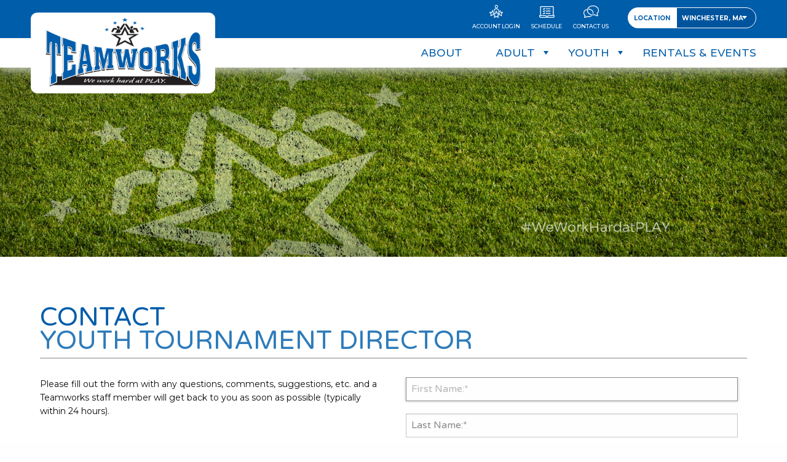

--- FILE ---
content_type: text/html; charset=utf-8
request_url: https://www.teamworkswinchester.com/contactdirector.aspx?strContactDirectorType=EnumContactDirectorType.enumYouthTournament&strIsAdult=0&strDefaultSport=
body_size: 33599
content:

<!DOCTYPE html>

<html xmlns="http://www.w3.org/1999/xhtml">
<head><title>
	Teamworks Winchester | Contact Director
</title><link rel="shortcut icon" href="images/favicon.ico" type="image/x-icon" /><meta charset="utf-8" /><meta name="viewport" content="width=device-width, initial-scale=1, user-scalable=no" /><meta http-equiv="Content-Type" content="text/html; charset=utf-8" /><meta name="description" content="TEAMWORKS-winchester, formerly winchester Indoor Sports, opened its doors in January of 1996 becoming the first facility in the TEAMWORKS/Indoor Sports family." /><meta name="keywords" content="TEAMWORKS-winchester, teamworks, winchester, indoor sports, sports, fun zone, leagues, youth sports, team building, turf, turf retals, pool, pool rentals, youth progarms " /><link rel="stylesheet" href="css/main.min.css" type="text/css" />
    <script src="scripts/vendor.min.js" type="text/javascript"></script>
    <script src="scripts/general.min.js" type="text/javascript"></script>

    
</head>
<body class="inner_pages contact_us">
	
<!-- Google tag (gtag.js) --> 
<!-- <script async src="https://www.googletagmanager.com/gtag/js?id=AW-968061444"></script> 
<script>
 window.dataLayer = window.dataLayer || []; function gtag(){dataLayer.push(arguments);} gtag('js', new Date()); gtag('config', 'AW-968061444'); 
</script> -->

<!-- Google Tag Manager (noscript) -->
<noscript><iframe src="https://www.googletagmanager.com/ns.html?id=GTM-W9XRSBXL" height="0" width="0" style="display:none;visibility:hidden"></iframe></noscript>
<!-- End Google Tag Manager (noscript) -->

<script type="text/javascript">
    localStorage.setItem('access_token', '');
    


    localStorage.setItem('tUserLoggedIn', '');
    localStorage.setItem('guidPlayer', '');

    localStorage.setItem('location', '8');
    localStorage.setItem('tIsTestMode', 'False');

    var baseUrl = '/'
    window.webUrl = baseUrl;
    window.strServiceUrl = 'https://service.twcenters.com';
</script>
<style>
    .divpopuphldr,
    .cartlogin_popuphldr,
    .makepayment_popuphldr,
    .aboutus_popuphldr,
    .divpopup_innerhldr,
    .divpopup_logininnerhldr,
    .divpopup_managerosterhldr,
    .addplayer_popuphldr,
    .divpopup_dblinnerhldr,
    .divpopup_dblinnercenterhldr,
    .divpopuphldr_subscribecamp,
    .divpopuphldr_subscribecamp_lowscreen,
    .divpopuphldr_subscribecamp_inner,
    .divpopuphldr_subscribemember,
    .divpopuphldr_briefspace,
    .divpopuphldr_extend,
    .divpopuphldr_login,
    .divpopuphldr_logout {
        display: none;
        position: fixed;
        top: 100px;
        left: 21%; /*21%*/
        /*margin-left:-400px;*/
        width: 755px;
        height: 510px; /*510*/
        padding: 5px;
        /*background:url(../images/popup_topbg.png) 0% 0% no-repeat;
    border: 15px solid #d3e5f4; background:#ffffff;*/
        z-index: 9999999; /*1002*/
        /*overflow: hidden;*/
        border: 0px solid #000000;
    }

   .top-main-menu .sub-menu li.greyout a, .mp-menu ul li.greyout>a {
    background-color: #b9b9b9;
    color: #696969 !important;
}
</style>
<script type="text/javascript">
    //$('html, body').animate({ scrollTop: 0 }, 1000);

    $(document).ready(function () {
        if (!are_cookies_enabled()) {
            document.location.href = "compatibility.html#cookies";
        }

        if (!IsValidBrowser()) {
            document.location.href = "compatibility.html#browser";
        }


        $('.top-main-menu ul li a').each(function (i) {
            $(this).removeClass('active');
        })


        var ok = $("#cartpopup").find('.add_button');
        var close = $("#cartpopup").find('.small_close');

        ok.on('click', function () {
            $('body').toggleClass("is-reveal-open");
            $('.reveal').removeClass("active");
            $('.reveal-overlay').css('display', 'none');
            window.location.href = "login.aspx?logout=true";
            return true;
        });

        close.on('click', function () {
            $('body').toggleClass("is-reveal-open");
            $('.reveal').removeClass("active");
            $('.reveal-overlay').css('display', 'none');
        });
    });

    function TItemExistsInCart() {

        var value = $(document.getElementById("header_inner1_hiddenItemExists")).val();
        if (value == "Yes") {

            var panel2c = $("#cartpopup");
            panel2c.addClass("active");
            panel2c.parent('.reveal-overlay').css('display', 'block');
            $('body').toggleClass("is-reveal-open");

            //document.getElementById("logoutdiv").style.display = 'block';
            //document.getElementById("logoutdivfadediv").style.display = 'block';
            return false;
        }
        else {

            window.location.href = "login.aspx?logout=true";
            return true;
        }
    }
</script>


<!--[if IE]><link href="css/ie.css" type="text/css" media="all" rel="stylesheet" /><![endif]-->
<!-- mobile-menu -->
<div class="mp-pusher" id="mp-pusher">

    <!-- mp-menu -->
    <nav id="mp-menu" class="mp-menu">
        <div class="mp-level">
            <a class="mp-back" href="#">back</a>
            <ul>
                <li>
                    <a href="aboutus.aspx">About</a>
                </li>
                <li class="icon icon-arrow-left">
                    <a href="#">Adult</a>
                    <div class="mp-level">
                        <a class="mp-back" href="#">back</a>
                        <ul>
                            <li><a class="" href="adultleaguehome.aspx"><span>Leagues & Tournaments</span></a></li>
                            <li><a class="" href="adultpickupsporthome.aspx"><span>Pick-up Sports</span></a></li>
                        </ul>
                    </div>
                </li>
                <li class="icon icon-arrow-left">
                    <a href="#">Youth</a>
                    <div class="mp-level">
                        <a class="mp-back" href="#">back</a>
                        <ul>
                            <li><a class="" href="youthleaguehome.aspx"><span>Leagues & Tournaments</span> </a></li>
<li ><a class="" href="youthprogram.aspx" title="Coming Soon"><span>Youth Programs & Classes</span></a></li>
 <li><a class="" href="summercamphome.aspx" title="Summer Camp"><span>Summer Camp</span> </a></li>
 <li><a class="" href="vacationnightout.aspx" title="School Vacation Programs"><span>School Vacation Programs</span> </a></li>
<!-- <li><a class="" href="https://sites.google.com/view/winchestersoccerclub/home" target="_blank"><span>Winchester Soccer Club</span> </a></li> -->
<li><a class="" href="http://www.winchestersoccerclub.com/" target="_blank"><span>Winchester Soccer Club</span> </a></li>
<li><a class="" href="https://www.sfcnewengland.com/" target="_blank"><span>SFC New England</span> </a></li>
                            
                           
                            
                        </ul>
                    </div>
                </li>


               
                <li>
                    <a href="rentalevents.aspx">Rentals & Events</a>
                </li>

                
                <li>
                    <a href="login.aspx">Account Login</a>
                </li>
                <li>
                    <a href="weeklyschedule.aspx">Weekly Schedule</a>
                </li>

                
                <li>
                    <a href="contactus.aspx?strContactDirectorType=EnumContactDirectorType.enumGeneralContactReuqest">Contact Us</a>
                </li>
                <li class="icon icon-arrow-left">
                    <a href="#">Location</a>
                    <div class="mp-level">
                        <a class="mp-back" href="#">back</a>
                        <ul>
                            <li><a class="" href="http://www.twcenters.com" target="_blank"><span>ALL LOCATIONS</span></a></li>
                            <li><a class="" href="http://www.teamworksacton.com" target="_blank"><span>Acton, MA</span></a></li>
                            <li><a class="" href="http://www.teamworkscanton.com" target="_blank"><span>Canton, MA</span></a></li>
                            <li><a class="" href="https://www.teamworksnorthboro.com" target="_blank"><span>Northborough, MA</span></a></li>
                            <li><a class="" href="http://www.teamworksrevere.com" target="_blank"><span>Revere, MA</span></a></li>
                            <li><a class="" href="https://www.teamworksseekonk.com" target="_blank"><span>Seekonk, MA</span></a></li>
                            <li><a class="" href="http://www.teamworkssomerset.com" target="_blank"><span>Somerset, MA</span></a></li>
                            <li><a class="" href="#" target="_blank"><span>Winchester, MA</span></a></li>
                            <li><a class="" href="http://www.teamworkswarwick.com" target="_blank"><span>Warwick, RI</span></a></li>
                            <li><a class="" href="http://www.teamworksadventurecamp.com" target="_blank"><span>Westford, MA (Camp Only)</span></a></li>

                            
                            
                        </ul>
                    </div>
                </li>
            </ul>

        </div>
    </nav>
    <!-- /mp-menu -->
</div>
<!-- mobile-menu -->
<div class="header_section" id="global_header">
    <div class="top-bar-secondary">
        <div class="reveal-overlay" style="display: none">
            <div id="cartpopup" class="reveal" data-reveal>
                <p>Item exists in the shopping cart.</p>
                <p>Are you sure you want to logout?</p>
                <a href="javascript:void(0)" class="button add_button">OK</a>
                <a href="javascript:void(0)" class="button small_close">CANCEL</a>
                <button class="close-button small_close" data-close aria-label="Close modal" type="button">
                    <span aria-hidden="true">&times;</span>
                </button>
            </div>
        </div>
        <div class="row">
            <div class="top-bar-left">
            </div>
            <div class="top-bar-right">
                <ul class="top-secondary-menu desktop">
                    
                    <li><a href="login.aspx">
                        <img src="images/login_register_icon.png">
                        <span>Account Login</span></a></li>
                    <li><a href="weeklyschedule.aspx" title="Click here to view weekly schedule">
                        <img src="images/schedule_icon.png"><span>Schedule</span> </a></li>


                    
                    <li><a href="contactus.aspx?strContactDirectorType=EnumContactDirectorType.enumGeneralContactReuqest">
                        <img src="images/contact_icon.png"><span>Contact Us</span> </a></li>
                </ul>
                <div class="location_selection desktop">
                    <div class="top-bar-left location_tab">Location</div>
                    <div class="top-bar-right location_option">
                        <select id="myDropDown" onchange="(this.options[this.selectedIndex].value?  window.open(this.options[this.selectedIndex].value,'_blank'):'')">
                            <option value='http://www.twcenters.com'>ALL LOCATIONS</option>
                            <option value='http://www.teamworksacton.com'>Acton, MA</option>
                            <option value='http://www.teamworkscanton.com'>Canton, MA</option>
                            <option value='https://www.teamworksnorthboro.com'>Northborough, MA</option>
                            <option value='http://www.teamworksrevere.com'>Revere, MA</option>
                            <option value='https://www.teamworksseekonk.com'>Seekonk, MA</option>
                            <option value='http://www.teamworkssomerset.com'>Somerset, MA</option>
                             <option selected  value='http://www.teamworkswinchester.com'>Winchester, MA</option>
                            <option value='http://www.teamworkswarwick.com'>Warwick, RI</option>
                            <option value='http://www.teamworksadventurecamp.com'>Westford, MA (Camp Only)</option>
                        </select>

                    </div>
                </div>
            </div>
        </div>
    </div>
    <div class="top-bar-mainmenu" id="topMainmenu">
        <div class="row">
            <div class="top-bar-left">
                <a href="default.aspx">
                    <img class="main_branding_logo" src="images/logo_drop_shadow.png" /></a>
                <button href="#" class="menu-trigger" id="trigger"><span class="screen-reader-text"></span></button>
            </div>
            <div class="top-bar-right">
                <ul class="top-secondary-menu mobile">
                    
                    <li><a class="" href="login.aspx">
                        <img src="images/login_register_icon.png" />
                        <span>Account Login</span></a></li>
                    <li><a class="" href="weeklyschedule.aspx">
                        <img src="images/schedule_icon.png" /><span>Schedule</span> </a></li>

                    <li><a class="" href="">
                        <img src="images/location_icon.png"><span>Location</span> </a></li>

                    
                    <li><a href="contactus.aspx?strContactDirectorType=EnumContactDirectorType.enumGeneralContactReuqest">
                        <img src="images/contact_icon.png" /><span>Contact Us</span> </a></li>
                </ul>

                <ul class="top-main-menu">
                    <li><a class="" id="hrefAboutMenu" href="aboutus.aspx"><span>About</span></a></li>
                    <li class="has_submenu"><a href="javascript:void(0)" id="hrefAdultMenu"><span>Adult</span> </a>
                        <ul class="sub-menu">
                            <li><a class="" href="adultleaguehome.aspx"><span>Leagues & Tournaments</span></a></li>
                            <li><a class="" href="adultpickupsporthome.aspx"><span>Pick-up Sports</span></a></li>
                        </ul>
                    </li>
                    <li class="has_submenu"><a class="" href="javascript:void(0)" id="hrefYouthMenu"><span>Youth</span> </a>
                        <ul class="sub-menu">
                            <li><a class="" href="youthleaguehome.aspx"><span>Leagues & Tournaments</span> </a></li>
<li><a class="" href="youthprogram.aspx" title="Youth Programs & Classes"><span>Youth Programs & Classes</span></a></li>
<li><a class="" href="summercamphome.aspx" title="Summer Camp"><span>Summer Camp</span> </a></li>
<li><a class="" href="vacationnightout.aspx" title="School Vacation Programs"><span>School Vacation Programs</span> </a></li>
<!-- <li><a class="" href="https://sites.google.com/view/winchestersoccerclub/home" target="_blank"><span>Winchester Soccer Club</span> </a></li> -->
<li><a class="" href="http://www.winchestersoccerclub.com/" target="_blank"><span>Winchester Soccer Club</span> </a></li>
<li><a class="" href="https://www.sfcnewengland.com/" target="_blank"><span>SFC New England</span> </a></li>
                            
                            
                            



                        </ul>
                    </li>
                    
                    <li><a class="" href="rentalevents.aspx" id="hrefRentalsMenu"><span>Rentals & Events</span> </a></li>
                </ul>
                <input name="header_inner1$hiddenItemExists" type="hidden" id="header_inner1_hiddenItemExists" value="No" />
                <input name="header_inner1$hdnSessionToken" type="hidden" id="header_inner1_hdnSessionToken" />

            </div>
        </div>
    </div>

</div>

<script type="text/javascript">
    $('#header_inner1_aItemCount').attr('href', 'shoppingcart.aspx');
</script>

	<script src='https://www.google.com/recaptcha/api.js'></script>
	<div class="callbacks_container main_banner">
		<img src="images/GeneralBanner.jpg" />
		<div class="banner_text">
			CONTACT
			<br />
			<span id="BannerTitle">Tournament</span> DIRECTOR 
		</div>
	</div>

	<div class="content_section bg-grey">
		<div class="row main_content_section title_section">
			<div class="columns small-12 large-12">
				<div class="small-12 medium-12 large-12 columns nopadding">
					<h1>
						<span class="page_title_dark">Contact</span>
						<span id="DirectorTitle" class="page_title_light">Youth Tournament Director</span>
					</h1>
				</div>
				<hr>
			</div>
		</div>
		<div class="row">
			<div class="inner_content_row columns">
				<div class="inner_content_desc without-icons">
					<div class="have_iframe">
						<div class="columns small-12 large-12 contact_info nopadding">
							<p>Please fill out the form with any questions, comments, suggestions, etc. and a Teamworks staff member will get back to you as soon as possible (typically within 24 hours).</p>
							<div class="column small-12 large-12 marginTop nopadding">
								<div class="column small-12 large-12 ">
									<img src="images/icons_location.png"> <span>120 Cross Street
                                    <br>
                                    Winchester, MA 01890</span>
								</div>
								<div class="column small-12 large-12 " >
									<img src="images/phone_icon.png"><span> <a href="tel:617.356.8440">617.356.8440</a></span>
								</div>
								<div class="column small-12 large-12 ">
									<img src="images/email_icon.png"><span><a href="mailTo:info@teamworkswinchester.com"> info@teamworkswinchester.com </a></span>
								</div>
							</div>
						</div>
					</div>

					<div class="iframe_box">
						<form id="formContactDirector" novalidate="novalidate" class="contact_form">
							
							<span id="SpanTopStatus"></span>
							<div class="columns small-12 large-12">
								<input type="text" name="textBoxName" id="textBoxName" value="" size="40" class="required" placeholder="First Name:*" data-val="true" />
							</div>
                            <div class="columns small-12 large-12">
								<input type="text" name="textBoxLastName" id="textBoxLastName" value="" size="40" class="required" placeholder="Last Name:*" />
							</div>
							<div class="columns small-12 large-12">
								<input type="email" name="textBoxEmailAddress" id="textBoxEmailAddress" value="" size="40" class="required email" placeholder="Email Address:*" />
							</div>
							<div class="columns small-12 large-12">
								<input type="tel" name="textBoxPhoneNumber" id="textBoxPhoneNumber" value="" size="40" class="required phoneUS" placeholder="Phone Number:*" maxlength="14" onkeydown="javascript:backspacerDOWN(this,event);" onkeyup="javascript:backspacerUP(this,event);"/>
							</div>
							<div class="columns small-12 large-12">
								<input type="text" name="textBoxSubject" id="textBoxSubject" value="" size="40" class="required" placeholder="Subject:*" />
							</div>
							<div class="columns small-12 large-12">
								<textarea name="textBoxMessage" id="textBoxMessage" cols="40" rows="8" class="required wpcf7-form-control wpcf7-textarea" aria-invalid="false" placeholder="Comments:*"></textarea>
							</div>
							<div class="columns small-12 large-12 google_captcha">
							  <div class="g-recaptcha" data-sitekey="6LdNhoIaAAAAAGQpg1vsquZs7NCS6UsTeVekgIyS"></div>
								<input type="hidden" class="hiddenRecaptcha" name="hiddenRecaptcha" id="hiddenRecaptcha" />
							</div>
							<div class="columns small-12 large-12">
								<input type="button" value="Submit" id="buttonSubmit" class="wpcf7-form-control wpcf7-submit button" />
							</div>
							<input name="hiddenContactDirectorType" type="hidden" id="hiddenContactDirectorType" value="enumYouthTournament" />
							<input name="hiddentIsAdult" type="hidden" id="hiddentIsAdult" value="0" />
							<input name="hiddenDefaultSport" type="hidden" id="hiddenDefaultSport" />

						</form></div>
					</div>
				</div>

			</div>
		</div>

	
<script language="javascript" type="text/javascript">
    function CloseLogougDiv() {
        document.getElementById("logoutdiv").style.display = "none";
        document.getElementById("logoutdivfadediv").style.display = "none";
    }

    function Logout() {
        window.location.href = "login.aspx?logout=true";
    }
    $(document).ready(function () {

        $("#buttonSubscribe").click(function (event) {
            var IsValid = $('#formConstantContactFooter').valid();
            if (!IsValid)
                return false;

            var StrEmailId = $('#textBoxEmailId').val();
            if (StrEmailId == "") {
                $('#textBoxEmailId').focus();
                return false;
            }
            else {
                document.location.href = "constantcontact.aspx?strEmailId=" + StrEmailId
                return true;
            }
        })
    })

    $("#formConstantContactFooter").validate({
        showErrors: function (errorMap, errorList) {

            $.each(this.validElements(), function (index, element) {
                var $element = $(element);
                $element.data("title", "") // Clear the title - there is no error associated anymore
                    .removeClass("error");

            });

            // Create new tooltips for invalid elements
            $.each(errorList, function (index, error) {
                var $element = $(error.element);

                $element//tooltip("destroy") // Destroy any pre-existing tooltip so we can repopulate with new tooltip content
                    .data("title", error.message)
                    .addClass("error");

            });
            this.defaultShowErrors();
        },

        submitHandler: function (form) {

        }
    })

</script>

<div id="logoutdiv" class="divpopuphldr_logout">
    <div class="progs_mainhldr">
        <div class="logoutpopup progscenter_btmspacer">
            <div class="logoutpopuppnl">
                <ul class="logout">
                    <li style="padding-left: 65px;"><span class="titletophldr_logout">
                        <span class="genbigtextbold">Item exists in the shopping cart.</span><br />
                        <span class="genbigtextbold">Are you sure you want to logout?</span>
                    </span>
                    </li>
                    <li style="padding-top: 5px;">
                        <ul class="logoutinner">
                            <li class="centerbtn">
                                <input type="button" value="YES" class="btnrefinesrch" title="Click here to continue" onclick="javascript: Logout();" />&nbsp;
                                    <input type="button" value="NO" class="btnrefinesrch" title="Click here to go back" onclick="javascript: CloseLogougDiv();" />
                            </li>
                        </ul>

                    </li>
                    <br clear="all" />
                </ul>
            </div>
        </div>
        <div class="logoutpopuppnl_btmhldr"></div>
    </div>
    <br clear="all" />
</div>
<div id="logoutdivfadediv" class="black_overlay"></div>

<div class="content_section newsletter_section" id="newsletterSection">
    <div class="row">

        <div class="newsletter_bar">
            <img src="images/newsletter_icon.png"><p>
                <span class="lighter_text">Teamworks </span>
                <br />
                <span class="lighter_darker">newsletter</span>
            </p>

            <div class="newsletter">
                <form id="formConstantContactFooter" novalidate="novalidate" class="contact_form">
                    <div class="newsletter_input_bar">
                        <label>Email:</label><input id="textBoxEmailId" type="text" class="email_address required email" placeholder="" />
                    </div>
                    <button id="buttonSubscribe" type="button" value="Submit" class="subscribe_button">Subscribe me</button>
                </form>
            </div>
            <small>Subscribe to receive news, promos and updates from Teamworks.</small>
        </div>
        <div class="follow_us" style="display: none;">
            <a href="http://www.facebook.com/pages/TEAMWORKS-Winchester/189762290404" target="_blank">
                <div class="social_share">
                    <img src="images/facebook_icon.png">
                    <p>Follow us</p>
                </div>
            </a>
            <a href="http://instagram.com/teamworks_winchester" target="_blank">
                <div class="social_share">
                    <img src="images/instagram_icon.png">
                    <p>Follow us</p>
                </div>
            </a>
        </div>
    </div>
</div>


<style>
    .footer-left-img {
        display: flex;
        align-items: center;
        margin: 0 0 1.5rem 0;
    }

    .footer-left-img-left img {
        width: 130px
    }

    .footer-left-img-right {
        position: relative;
        padding-left: 1.5rem;
        margin: 0 0 0 1.5rem;
    }

        .footer-left-img-right:after {
            content: '';
            position: absolute;
            left: 0;
            top: 0px;
            background: #a0a0a0;
            width: 3px;
            height: 72px;
        }

        .footer-left-img-right img {
            width: 160px;
            margin: 0;
        }
.newsletter_section {
        padding-top:58px !important;
    }
</style>

<footer class="footer_section_global">

    <div class="row ">

        <div class="small-12 medium-6 large-5 columns">
            <div class="footer-left-img">
                <div class="footer-left-img-left">
                    <img src="images/WCP_grey.png">
                </div>
                <div class="footer-left-img-right">
                    <img src="images/TWWinchesterWhite_grey.png">
                </div>
            </div>
            <p style="margin: 0 0 1.5rem 0; font-size:14px;font-weight:500">
                Teamworks has partnered with the Winchester<br />
                Soccer Club and SFC New England to manage<br />
                Winchester Community Park.
            </p>

        </div>
        <div class="small-12 medium-6 large-2 columns">

            <ul class="menu vertical">
                <li><a href="aboutus.aspx">About</a></li>
                <li><a href="youthleaguehome.aspx">Youth</a></li>
                <li><a href="adultleaguehome.aspx">Adult</a></li>
                <li><a href="rentalevents.aspx">Rentals & Events</a></li>
            </ul>
        </div>
        <div class="small-12 medium-6 large-2 columns">

            <ul class="menu vertical">
                <li><a href="login.aspx">Account Login</a></li>
                <li><a href="weeklyschedule.aspx">Schedule</a></li>
                <li><a href="contactus.aspx?strContactDirectorType=EnumContactDirectorType.enumGeneralContactReuqest">Contact Us</a></li>
                <li><a href="default.aspx">Programs By Sport</a></li>

            </ul>
        </div>
        <div class="small-12 medium-6 large-3 columns">
            <ul class="menu vertical">
               <li><a href="TeamworksWaiver12-20-(English)-WCP.pdf" target="_blank" download><span>Printable Waiver Form (English)</span></a></li>
                <li><a href="TeamworksWaiver12-20-(Spanish)-WCP.pdf" target="_blank" download><span>Printable Waiver Form (Spanish)</span></a></li>
                <li><a href="privacypolicy.aspx">Privacy Policy</a></li>
            </ul>

        </div>

    </div>
    <div class="row ">
        <div class="small-12 medium-12 large-12 columns">
            <div class="follow_us">
                <a href="https://www.facebook.com/WinchCommPark/" target="_blank">
                    <div class="social_share">
                        
                        <img alt="White Facebook Icon" style="width: 25px; height: 25px; object-fit: cover;margin-right: 10px;" src="images/facebook.svg">
                    </div>
                </a>
                <a href="http://instagram.com/teamworks_winchester" target="_blank">
                    <div class="social_share">
                        
                        <img alt="White Instagram Icon" style="width: 25px; height: 25px; object-fit: cover;" src="images/instagram.svg">
                    </div>
                </a>
            </div>
            <span class="copyright_blue">&#9400; 2021 by Teamworks/Indoor Sports LLC </span>

        </div>
    </div>
</footer>

<script>
    new mlPushMenu(document.getElementById('mp-menu'), document.getElementById('trigger'), {
        type: 'cover'
    });
</script>

<script type="text/javascript">
    var myDropDown = $("#myDropDown");
    var length = $('#myDropDown> option').length;
    //open dropdown
    myDropDown.attr('size', length);
    //close dropdown
    myDropDown.attr('size', 0);
    $(document).ready(function () {
        $(window).scroll(function () {
            if ($(window).scrollTop() > 179) {
                //alert("payal");
                $('.header_section').addClass('sticky');
            }
            else {
                $('.header_section').removeClass('sticky');
            }
        });

        //$('select').select2({
        //    minimumResultsForSearch: -1,
        //    theme: "classic"
        //});
        $('select#myDropDown').select2({
            minimumResultsForSearch: -1,
            theme: "default"
        });
    });
    $(window).on('resize', function () {
        $('#myDropDown').select2("close");
    });
    $(document).on('click', '#myDropDown + .select2', function () {
        $('#myDropDown + .select2.select2-container').addClass('Mylocationbox');
    });
    //$('.top-main-menu .has_submenu').hover(function () {
    //    $(this).find('.sub-menu').toggle();
    //});
</script>

	<script>
		var validator = $("#formContactDirector").validate({
			ignore: ".ignore",
			rules: {
				'hiddenRecaptcha': {
					required: function () {
						if (grecaptcha.getResponse() == '') {
							return true;
						} else {
							return false;
						}
					},
					checkCaptcha: true
				}
			},
			messages: {
				'hiddenRecaptcha': {
					required: "The security code you entered did not match. Please try again."
				}
			},
			showErrors: function (errorMap, errorList) {

				$.each(this.validElements(), function (index, element) {
					var $element = $(element);
					$element.data("title", "") // Clear the title - there is no error associated anymore
					  .removeClass("error");

				});

				// Create new tooltips for invalid elements
				$.each(errorList, function (index, error) {
					var $element = $(error.element);

					$element//tooltip("destroy") // Destroy any pre-existing tooltip so we can repopulate with new tooltip content
					  .data("title", error.message)
						.addClass("error");

				});
				this.defaultShowErrors();
			},

			submitHandler: function (form) {

			}
		})

	</script>
	<script>
		$(document).ready(function () {
			document.getElementById("textBoxName").focus();
			$(document).keypress(function (e) {
				if (e.which == 13) {
					$("#buttonSubmit").click();
					return false;
				}
			});
			$("#buttonSubmit").click(function (event) {
				var IsValid = $('#formContactDirector').valid();
				if (!IsValid) {
					validator.focusInvalid();
					return false;
				}

				if (IsValid) {

				    var StrFirstName = $('#textBoxName').val();
				    var StrLastName = $('#textBoxLastName').val();
					var StrPhoneNumber = $('#textBoxPhoneNumber').val();
					var StrEmail = $('#textBoxEmailAddress').val();
					var StrMessage = $('#textBoxMessage').val();
					var StrSubject = $('#textBoxSubject').val();

					var strContactDirectorType = getParameterValueByName("strContactDirectorType");

					var ContactInformation = JSON.stringify({
					    "strFirstName": StrFirstName, "strLastName": StrLastName, "strEmailAddress": StrEmail, "strContactNumber": StrPhoneNumber, "strMessage": StrMessage, "strSubject": StrSubject, "strEnumContactDirectorType": strContactDirectorType

					});

					var strURL = strServiceUrl + '/Contact/ContactProgramDirector';
					var deferred = jqueryAsyncAjaxCall.ExecuteAsyncCall("POST", strURL, ContactInformation, null, null, null);
					deferred.done(function (data) {
						var tSuccess = data.TIsSuccess;
						if (!tSuccess) {
							ErrorBox(data.StrMessage);
						}
						else {
							InfoBox(data.StrMessage);
							setTimeout(function () { RedirectLocation() }, 3000);
						}

					});
					deferred.fail(function (data) {
						ErrorBox(data.StrMessage);
					});

				}
			});
		});
		function RedirectLocation() {
			window.location.href = 'default.aspx';
		};
	</script>
</body>
</html>


--- FILE ---
content_type: text/html; charset=utf-8
request_url: https://www.google.com/recaptcha/api2/anchor?ar=1&k=6LdNhoIaAAAAAGQpg1vsquZs7NCS6UsTeVekgIyS&co=aHR0cHM6Ly93d3cudGVhbXdvcmtzd2luY2hlc3Rlci5jb206NDQz&hl=en&v=PoyoqOPhxBO7pBk68S4YbpHZ&size=normal&anchor-ms=20000&execute-ms=30000&cb=ctqikkwy7kc7
body_size: 49652
content:
<!DOCTYPE HTML><html dir="ltr" lang="en"><head><meta http-equiv="Content-Type" content="text/html; charset=UTF-8">
<meta http-equiv="X-UA-Compatible" content="IE=edge">
<title>reCAPTCHA</title>
<style type="text/css">
/* cyrillic-ext */
@font-face {
  font-family: 'Roboto';
  font-style: normal;
  font-weight: 400;
  font-stretch: 100%;
  src: url(//fonts.gstatic.com/s/roboto/v48/KFO7CnqEu92Fr1ME7kSn66aGLdTylUAMa3GUBHMdazTgWw.woff2) format('woff2');
  unicode-range: U+0460-052F, U+1C80-1C8A, U+20B4, U+2DE0-2DFF, U+A640-A69F, U+FE2E-FE2F;
}
/* cyrillic */
@font-face {
  font-family: 'Roboto';
  font-style: normal;
  font-weight: 400;
  font-stretch: 100%;
  src: url(//fonts.gstatic.com/s/roboto/v48/KFO7CnqEu92Fr1ME7kSn66aGLdTylUAMa3iUBHMdazTgWw.woff2) format('woff2');
  unicode-range: U+0301, U+0400-045F, U+0490-0491, U+04B0-04B1, U+2116;
}
/* greek-ext */
@font-face {
  font-family: 'Roboto';
  font-style: normal;
  font-weight: 400;
  font-stretch: 100%;
  src: url(//fonts.gstatic.com/s/roboto/v48/KFO7CnqEu92Fr1ME7kSn66aGLdTylUAMa3CUBHMdazTgWw.woff2) format('woff2');
  unicode-range: U+1F00-1FFF;
}
/* greek */
@font-face {
  font-family: 'Roboto';
  font-style: normal;
  font-weight: 400;
  font-stretch: 100%;
  src: url(//fonts.gstatic.com/s/roboto/v48/KFO7CnqEu92Fr1ME7kSn66aGLdTylUAMa3-UBHMdazTgWw.woff2) format('woff2');
  unicode-range: U+0370-0377, U+037A-037F, U+0384-038A, U+038C, U+038E-03A1, U+03A3-03FF;
}
/* math */
@font-face {
  font-family: 'Roboto';
  font-style: normal;
  font-weight: 400;
  font-stretch: 100%;
  src: url(//fonts.gstatic.com/s/roboto/v48/KFO7CnqEu92Fr1ME7kSn66aGLdTylUAMawCUBHMdazTgWw.woff2) format('woff2');
  unicode-range: U+0302-0303, U+0305, U+0307-0308, U+0310, U+0312, U+0315, U+031A, U+0326-0327, U+032C, U+032F-0330, U+0332-0333, U+0338, U+033A, U+0346, U+034D, U+0391-03A1, U+03A3-03A9, U+03B1-03C9, U+03D1, U+03D5-03D6, U+03F0-03F1, U+03F4-03F5, U+2016-2017, U+2034-2038, U+203C, U+2040, U+2043, U+2047, U+2050, U+2057, U+205F, U+2070-2071, U+2074-208E, U+2090-209C, U+20D0-20DC, U+20E1, U+20E5-20EF, U+2100-2112, U+2114-2115, U+2117-2121, U+2123-214F, U+2190, U+2192, U+2194-21AE, U+21B0-21E5, U+21F1-21F2, U+21F4-2211, U+2213-2214, U+2216-22FF, U+2308-230B, U+2310, U+2319, U+231C-2321, U+2336-237A, U+237C, U+2395, U+239B-23B7, U+23D0, U+23DC-23E1, U+2474-2475, U+25AF, U+25B3, U+25B7, U+25BD, U+25C1, U+25CA, U+25CC, U+25FB, U+266D-266F, U+27C0-27FF, U+2900-2AFF, U+2B0E-2B11, U+2B30-2B4C, U+2BFE, U+3030, U+FF5B, U+FF5D, U+1D400-1D7FF, U+1EE00-1EEFF;
}
/* symbols */
@font-face {
  font-family: 'Roboto';
  font-style: normal;
  font-weight: 400;
  font-stretch: 100%;
  src: url(//fonts.gstatic.com/s/roboto/v48/KFO7CnqEu92Fr1ME7kSn66aGLdTylUAMaxKUBHMdazTgWw.woff2) format('woff2');
  unicode-range: U+0001-000C, U+000E-001F, U+007F-009F, U+20DD-20E0, U+20E2-20E4, U+2150-218F, U+2190, U+2192, U+2194-2199, U+21AF, U+21E6-21F0, U+21F3, U+2218-2219, U+2299, U+22C4-22C6, U+2300-243F, U+2440-244A, U+2460-24FF, U+25A0-27BF, U+2800-28FF, U+2921-2922, U+2981, U+29BF, U+29EB, U+2B00-2BFF, U+4DC0-4DFF, U+FFF9-FFFB, U+10140-1018E, U+10190-1019C, U+101A0, U+101D0-101FD, U+102E0-102FB, U+10E60-10E7E, U+1D2C0-1D2D3, U+1D2E0-1D37F, U+1F000-1F0FF, U+1F100-1F1AD, U+1F1E6-1F1FF, U+1F30D-1F30F, U+1F315, U+1F31C, U+1F31E, U+1F320-1F32C, U+1F336, U+1F378, U+1F37D, U+1F382, U+1F393-1F39F, U+1F3A7-1F3A8, U+1F3AC-1F3AF, U+1F3C2, U+1F3C4-1F3C6, U+1F3CA-1F3CE, U+1F3D4-1F3E0, U+1F3ED, U+1F3F1-1F3F3, U+1F3F5-1F3F7, U+1F408, U+1F415, U+1F41F, U+1F426, U+1F43F, U+1F441-1F442, U+1F444, U+1F446-1F449, U+1F44C-1F44E, U+1F453, U+1F46A, U+1F47D, U+1F4A3, U+1F4B0, U+1F4B3, U+1F4B9, U+1F4BB, U+1F4BF, U+1F4C8-1F4CB, U+1F4D6, U+1F4DA, U+1F4DF, U+1F4E3-1F4E6, U+1F4EA-1F4ED, U+1F4F7, U+1F4F9-1F4FB, U+1F4FD-1F4FE, U+1F503, U+1F507-1F50B, U+1F50D, U+1F512-1F513, U+1F53E-1F54A, U+1F54F-1F5FA, U+1F610, U+1F650-1F67F, U+1F687, U+1F68D, U+1F691, U+1F694, U+1F698, U+1F6AD, U+1F6B2, U+1F6B9-1F6BA, U+1F6BC, U+1F6C6-1F6CF, U+1F6D3-1F6D7, U+1F6E0-1F6EA, U+1F6F0-1F6F3, U+1F6F7-1F6FC, U+1F700-1F7FF, U+1F800-1F80B, U+1F810-1F847, U+1F850-1F859, U+1F860-1F887, U+1F890-1F8AD, U+1F8B0-1F8BB, U+1F8C0-1F8C1, U+1F900-1F90B, U+1F93B, U+1F946, U+1F984, U+1F996, U+1F9E9, U+1FA00-1FA6F, U+1FA70-1FA7C, U+1FA80-1FA89, U+1FA8F-1FAC6, U+1FACE-1FADC, U+1FADF-1FAE9, U+1FAF0-1FAF8, U+1FB00-1FBFF;
}
/* vietnamese */
@font-face {
  font-family: 'Roboto';
  font-style: normal;
  font-weight: 400;
  font-stretch: 100%;
  src: url(//fonts.gstatic.com/s/roboto/v48/KFO7CnqEu92Fr1ME7kSn66aGLdTylUAMa3OUBHMdazTgWw.woff2) format('woff2');
  unicode-range: U+0102-0103, U+0110-0111, U+0128-0129, U+0168-0169, U+01A0-01A1, U+01AF-01B0, U+0300-0301, U+0303-0304, U+0308-0309, U+0323, U+0329, U+1EA0-1EF9, U+20AB;
}
/* latin-ext */
@font-face {
  font-family: 'Roboto';
  font-style: normal;
  font-weight: 400;
  font-stretch: 100%;
  src: url(//fonts.gstatic.com/s/roboto/v48/KFO7CnqEu92Fr1ME7kSn66aGLdTylUAMa3KUBHMdazTgWw.woff2) format('woff2');
  unicode-range: U+0100-02BA, U+02BD-02C5, U+02C7-02CC, U+02CE-02D7, U+02DD-02FF, U+0304, U+0308, U+0329, U+1D00-1DBF, U+1E00-1E9F, U+1EF2-1EFF, U+2020, U+20A0-20AB, U+20AD-20C0, U+2113, U+2C60-2C7F, U+A720-A7FF;
}
/* latin */
@font-face {
  font-family: 'Roboto';
  font-style: normal;
  font-weight: 400;
  font-stretch: 100%;
  src: url(//fonts.gstatic.com/s/roboto/v48/KFO7CnqEu92Fr1ME7kSn66aGLdTylUAMa3yUBHMdazQ.woff2) format('woff2');
  unicode-range: U+0000-00FF, U+0131, U+0152-0153, U+02BB-02BC, U+02C6, U+02DA, U+02DC, U+0304, U+0308, U+0329, U+2000-206F, U+20AC, U+2122, U+2191, U+2193, U+2212, U+2215, U+FEFF, U+FFFD;
}
/* cyrillic-ext */
@font-face {
  font-family: 'Roboto';
  font-style: normal;
  font-weight: 500;
  font-stretch: 100%;
  src: url(//fonts.gstatic.com/s/roboto/v48/KFO7CnqEu92Fr1ME7kSn66aGLdTylUAMa3GUBHMdazTgWw.woff2) format('woff2');
  unicode-range: U+0460-052F, U+1C80-1C8A, U+20B4, U+2DE0-2DFF, U+A640-A69F, U+FE2E-FE2F;
}
/* cyrillic */
@font-face {
  font-family: 'Roboto';
  font-style: normal;
  font-weight: 500;
  font-stretch: 100%;
  src: url(//fonts.gstatic.com/s/roboto/v48/KFO7CnqEu92Fr1ME7kSn66aGLdTylUAMa3iUBHMdazTgWw.woff2) format('woff2');
  unicode-range: U+0301, U+0400-045F, U+0490-0491, U+04B0-04B1, U+2116;
}
/* greek-ext */
@font-face {
  font-family: 'Roboto';
  font-style: normal;
  font-weight: 500;
  font-stretch: 100%;
  src: url(//fonts.gstatic.com/s/roboto/v48/KFO7CnqEu92Fr1ME7kSn66aGLdTylUAMa3CUBHMdazTgWw.woff2) format('woff2');
  unicode-range: U+1F00-1FFF;
}
/* greek */
@font-face {
  font-family: 'Roboto';
  font-style: normal;
  font-weight: 500;
  font-stretch: 100%;
  src: url(//fonts.gstatic.com/s/roboto/v48/KFO7CnqEu92Fr1ME7kSn66aGLdTylUAMa3-UBHMdazTgWw.woff2) format('woff2');
  unicode-range: U+0370-0377, U+037A-037F, U+0384-038A, U+038C, U+038E-03A1, U+03A3-03FF;
}
/* math */
@font-face {
  font-family: 'Roboto';
  font-style: normal;
  font-weight: 500;
  font-stretch: 100%;
  src: url(//fonts.gstatic.com/s/roboto/v48/KFO7CnqEu92Fr1ME7kSn66aGLdTylUAMawCUBHMdazTgWw.woff2) format('woff2');
  unicode-range: U+0302-0303, U+0305, U+0307-0308, U+0310, U+0312, U+0315, U+031A, U+0326-0327, U+032C, U+032F-0330, U+0332-0333, U+0338, U+033A, U+0346, U+034D, U+0391-03A1, U+03A3-03A9, U+03B1-03C9, U+03D1, U+03D5-03D6, U+03F0-03F1, U+03F4-03F5, U+2016-2017, U+2034-2038, U+203C, U+2040, U+2043, U+2047, U+2050, U+2057, U+205F, U+2070-2071, U+2074-208E, U+2090-209C, U+20D0-20DC, U+20E1, U+20E5-20EF, U+2100-2112, U+2114-2115, U+2117-2121, U+2123-214F, U+2190, U+2192, U+2194-21AE, U+21B0-21E5, U+21F1-21F2, U+21F4-2211, U+2213-2214, U+2216-22FF, U+2308-230B, U+2310, U+2319, U+231C-2321, U+2336-237A, U+237C, U+2395, U+239B-23B7, U+23D0, U+23DC-23E1, U+2474-2475, U+25AF, U+25B3, U+25B7, U+25BD, U+25C1, U+25CA, U+25CC, U+25FB, U+266D-266F, U+27C0-27FF, U+2900-2AFF, U+2B0E-2B11, U+2B30-2B4C, U+2BFE, U+3030, U+FF5B, U+FF5D, U+1D400-1D7FF, U+1EE00-1EEFF;
}
/* symbols */
@font-face {
  font-family: 'Roboto';
  font-style: normal;
  font-weight: 500;
  font-stretch: 100%;
  src: url(//fonts.gstatic.com/s/roboto/v48/KFO7CnqEu92Fr1ME7kSn66aGLdTylUAMaxKUBHMdazTgWw.woff2) format('woff2');
  unicode-range: U+0001-000C, U+000E-001F, U+007F-009F, U+20DD-20E0, U+20E2-20E4, U+2150-218F, U+2190, U+2192, U+2194-2199, U+21AF, U+21E6-21F0, U+21F3, U+2218-2219, U+2299, U+22C4-22C6, U+2300-243F, U+2440-244A, U+2460-24FF, U+25A0-27BF, U+2800-28FF, U+2921-2922, U+2981, U+29BF, U+29EB, U+2B00-2BFF, U+4DC0-4DFF, U+FFF9-FFFB, U+10140-1018E, U+10190-1019C, U+101A0, U+101D0-101FD, U+102E0-102FB, U+10E60-10E7E, U+1D2C0-1D2D3, U+1D2E0-1D37F, U+1F000-1F0FF, U+1F100-1F1AD, U+1F1E6-1F1FF, U+1F30D-1F30F, U+1F315, U+1F31C, U+1F31E, U+1F320-1F32C, U+1F336, U+1F378, U+1F37D, U+1F382, U+1F393-1F39F, U+1F3A7-1F3A8, U+1F3AC-1F3AF, U+1F3C2, U+1F3C4-1F3C6, U+1F3CA-1F3CE, U+1F3D4-1F3E0, U+1F3ED, U+1F3F1-1F3F3, U+1F3F5-1F3F7, U+1F408, U+1F415, U+1F41F, U+1F426, U+1F43F, U+1F441-1F442, U+1F444, U+1F446-1F449, U+1F44C-1F44E, U+1F453, U+1F46A, U+1F47D, U+1F4A3, U+1F4B0, U+1F4B3, U+1F4B9, U+1F4BB, U+1F4BF, U+1F4C8-1F4CB, U+1F4D6, U+1F4DA, U+1F4DF, U+1F4E3-1F4E6, U+1F4EA-1F4ED, U+1F4F7, U+1F4F9-1F4FB, U+1F4FD-1F4FE, U+1F503, U+1F507-1F50B, U+1F50D, U+1F512-1F513, U+1F53E-1F54A, U+1F54F-1F5FA, U+1F610, U+1F650-1F67F, U+1F687, U+1F68D, U+1F691, U+1F694, U+1F698, U+1F6AD, U+1F6B2, U+1F6B9-1F6BA, U+1F6BC, U+1F6C6-1F6CF, U+1F6D3-1F6D7, U+1F6E0-1F6EA, U+1F6F0-1F6F3, U+1F6F7-1F6FC, U+1F700-1F7FF, U+1F800-1F80B, U+1F810-1F847, U+1F850-1F859, U+1F860-1F887, U+1F890-1F8AD, U+1F8B0-1F8BB, U+1F8C0-1F8C1, U+1F900-1F90B, U+1F93B, U+1F946, U+1F984, U+1F996, U+1F9E9, U+1FA00-1FA6F, U+1FA70-1FA7C, U+1FA80-1FA89, U+1FA8F-1FAC6, U+1FACE-1FADC, U+1FADF-1FAE9, U+1FAF0-1FAF8, U+1FB00-1FBFF;
}
/* vietnamese */
@font-face {
  font-family: 'Roboto';
  font-style: normal;
  font-weight: 500;
  font-stretch: 100%;
  src: url(//fonts.gstatic.com/s/roboto/v48/KFO7CnqEu92Fr1ME7kSn66aGLdTylUAMa3OUBHMdazTgWw.woff2) format('woff2');
  unicode-range: U+0102-0103, U+0110-0111, U+0128-0129, U+0168-0169, U+01A0-01A1, U+01AF-01B0, U+0300-0301, U+0303-0304, U+0308-0309, U+0323, U+0329, U+1EA0-1EF9, U+20AB;
}
/* latin-ext */
@font-face {
  font-family: 'Roboto';
  font-style: normal;
  font-weight: 500;
  font-stretch: 100%;
  src: url(//fonts.gstatic.com/s/roboto/v48/KFO7CnqEu92Fr1ME7kSn66aGLdTylUAMa3KUBHMdazTgWw.woff2) format('woff2');
  unicode-range: U+0100-02BA, U+02BD-02C5, U+02C7-02CC, U+02CE-02D7, U+02DD-02FF, U+0304, U+0308, U+0329, U+1D00-1DBF, U+1E00-1E9F, U+1EF2-1EFF, U+2020, U+20A0-20AB, U+20AD-20C0, U+2113, U+2C60-2C7F, U+A720-A7FF;
}
/* latin */
@font-face {
  font-family: 'Roboto';
  font-style: normal;
  font-weight: 500;
  font-stretch: 100%;
  src: url(//fonts.gstatic.com/s/roboto/v48/KFO7CnqEu92Fr1ME7kSn66aGLdTylUAMa3yUBHMdazQ.woff2) format('woff2');
  unicode-range: U+0000-00FF, U+0131, U+0152-0153, U+02BB-02BC, U+02C6, U+02DA, U+02DC, U+0304, U+0308, U+0329, U+2000-206F, U+20AC, U+2122, U+2191, U+2193, U+2212, U+2215, U+FEFF, U+FFFD;
}
/* cyrillic-ext */
@font-face {
  font-family: 'Roboto';
  font-style: normal;
  font-weight: 900;
  font-stretch: 100%;
  src: url(//fonts.gstatic.com/s/roboto/v48/KFO7CnqEu92Fr1ME7kSn66aGLdTylUAMa3GUBHMdazTgWw.woff2) format('woff2');
  unicode-range: U+0460-052F, U+1C80-1C8A, U+20B4, U+2DE0-2DFF, U+A640-A69F, U+FE2E-FE2F;
}
/* cyrillic */
@font-face {
  font-family: 'Roboto';
  font-style: normal;
  font-weight: 900;
  font-stretch: 100%;
  src: url(//fonts.gstatic.com/s/roboto/v48/KFO7CnqEu92Fr1ME7kSn66aGLdTylUAMa3iUBHMdazTgWw.woff2) format('woff2');
  unicode-range: U+0301, U+0400-045F, U+0490-0491, U+04B0-04B1, U+2116;
}
/* greek-ext */
@font-face {
  font-family: 'Roboto';
  font-style: normal;
  font-weight: 900;
  font-stretch: 100%;
  src: url(//fonts.gstatic.com/s/roboto/v48/KFO7CnqEu92Fr1ME7kSn66aGLdTylUAMa3CUBHMdazTgWw.woff2) format('woff2');
  unicode-range: U+1F00-1FFF;
}
/* greek */
@font-face {
  font-family: 'Roboto';
  font-style: normal;
  font-weight: 900;
  font-stretch: 100%;
  src: url(//fonts.gstatic.com/s/roboto/v48/KFO7CnqEu92Fr1ME7kSn66aGLdTylUAMa3-UBHMdazTgWw.woff2) format('woff2');
  unicode-range: U+0370-0377, U+037A-037F, U+0384-038A, U+038C, U+038E-03A1, U+03A3-03FF;
}
/* math */
@font-face {
  font-family: 'Roboto';
  font-style: normal;
  font-weight: 900;
  font-stretch: 100%;
  src: url(//fonts.gstatic.com/s/roboto/v48/KFO7CnqEu92Fr1ME7kSn66aGLdTylUAMawCUBHMdazTgWw.woff2) format('woff2');
  unicode-range: U+0302-0303, U+0305, U+0307-0308, U+0310, U+0312, U+0315, U+031A, U+0326-0327, U+032C, U+032F-0330, U+0332-0333, U+0338, U+033A, U+0346, U+034D, U+0391-03A1, U+03A3-03A9, U+03B1-03C9, U+03D1, U+03D5-03D6, U+03F0-03F1, U+03F4-03F5, U+2016-2017, U+2034-2038, U+203C, U+2040, U+2043, U+2047, U+2050, U+2057, U+205F, U+2070-2071, U+2074-208E, U+2090-209C, U+20D0-20DC, U+20E1, U+20E5-20EF, U+2100-2112, U+2114-2115, U+2117-2121, U+2123-214F, U+2190, U+2192, U+2194-21AE, U+21B0-21E5, U+21F1-21F2, U+21F4-2211, U+2213-2214, U+2216-22FF, U+2308-230B, U+2310, U+2319, U+231C-2321, U+2336-237A, U+237C, U+2395, U+239B-23B7, U+23D0, U+23DC-23E1, U+2474-2475, U+25AF, U+25B3, U+25B7, U+25BD, U+25C1, U+25CA, U+25CC, U+25FB, U+266D-266F, U+27C0-27FF, U+2900-2AFF, U+2B0E-2B11, U+2B30-2B4C, U+2BFE, U+3030, U+FF5B, U+FF5D, U+1D400-1D7FF, U+1EE00-1EEFF;
}
/* symbols */
@font-face {
  font-family: 'Roboto';
  font-style: normal;
  font-weight: 900;
  font-stretch: 100%;
  src: url(//fonts.gstatic.com/s/roboto/v48/KFO7CnqEu92Fr1ME7kSn66aGLdTylUAMaxKUBHMdazTgWw.woff2) format('woff2');
  unicode-range: U+0001-000C, U+000E-001F, U+007F-009F, U+20DD-20E0, U+20E2-20E4, U+2150-218F, U+2190, U+2192, U+2194-2199, U+21AF, U+21E6-21F0, U+21F3, U+2218-2219, U+2299, U+22C4-22C6, U+2300-243F, U+2440-244A, U+2460-24FF, U+25A0-27BF, U+2800-28FF, U+2921-2922, U+2981, U+29BF, U+29EB, U+2B00-2BFF, U+4DC0-4DFF, U+FFF9-FFFB, U+10140-1018E, U+10190-1019C, U+101A0, U+101D0-101FD, U+102E0-102FB, U+10E60-10E7E, U+1D2C0-1D2D3, U+1D2E0-1D37F, U+1F000-1F0FF, U+1F100-1F1AD, U+1F1E6-1F1FF, U+1F30D-1F30F, U+1F315, U+1F31C, U+1F31E, U+1F320-1F32C, U+1F336, U+1F378, U+1F37D, U+1F382, U+1F393-1F39F, U+1F3A7-1F3A8, U+1F3AC-1F3AF, U+1F3C2, U+1F3C4-1F3C6, U+1F3CA-1F3CE, U+1F3D4-1F3E0, U+1F3ED, U+1F3F1-1F3F3, U+1F3F5-1F3F7, U+1F408, U+1F415, U+1F41F, U+1F426, U+1F43F, U+1F441-1F442, U+1F444, U+1F446-1F449, U+1F44C-1F44E, U+1F453, U+1F46A, U+1F47D, U+1F4A3, U+1F4B0, U+1F4B3, U+1F4B9, U+1F4BB, U+1F4BF, U+1F4C8-1F4CB, U+1F4D6, U+1F4DA, U+1F4DF, U+1F4E3-1F4E6, U+1F4EA-1F4ED, U+1F4F7, U+1F4F9-1F4FB, U+1F4FD-1F4FE, U+1F503, U+1F507-1F50B, U+1F50D, U+1F512-1F513, U+1F53E-1F54A, U+1F54F-1F5FA, U+1F610, U+1F650-1F67F, U+1F687, U+1F68D, U+1F691, U+1F694, U+1F698, U+1F6AD, U+1F6B2, U+1F6B9-1F6BA, U+1F6BC, U+1F6C6-1F6CF, U+1F6D3-1F6D7, U+1F6E0-1F6EA, U+1F6F0-1F6F3, U+1F6F7-1F6FC, U+1F700-1F7FF, U+1F800-1F80B, U+1F810-1F847, U+1F850-1F859, U+1F860-1F887, U+1F890-1F8AD, U+1F8B0-1F8BB, U+1F8C0-1F8C1, U+1F900-1F90B, U+1F93B, U+1F946, U+1F984, U+1F996, U+1F9E9, U+1FA00-1FA6F, U+1FA70-1FA7C, U+1FA80-1FA89, U+1FA8F-1FAC6, U+1FACE-1FADC, U+1FADF-1FAE9, U+1FAF0-1FAF8, U+1FB00-1FBFF;
}
/* vietnamese */
@font-face {
  font-family: 'Roboto';
  font-style: normal;
  font-weight: 900;
  font-stretch: 100%;
  src: url(//fonts.gstatic.com/s/roboto/v48/KFO7CnqEu92Fr1ME7kSn66aGLdTylUAMa3OUBHMdazTgWw.woff2) format('woff2');
  unicode-range: U+0102-0103, U+0110-0111, U+0128-0129, U+0168-0169, U+01A0-01A1, U+01AF-01B0, U+0300-0301, U+0303-0304, U+0308-0309, U+0323, U+0329, U+1EA0-1EF9, U+20AB;
}
/* latin-ext */
@font-face {
  font-family: 'Roboto';
  font-style: normal;
  font-weight: 900;
  font-stretch: 100%;
  src: url(//fonts.gstatic.com/s/roboto/v48/KFO7CnqEu92Fr1ME7kSn66aGLdTylUAMa3KUBHMdazTgWw.woff2) format('woff2');
  unicode-range: U+0100-02BA, U+02BD-02C5, U+02C7-02CC, U+02CE-02D7, U+02DD-02FF, U+0304, U+0308, U+0329, U+1D00-1DBF, U+1E00-1E9F, U+1EF2-1EFF, U+2020, U+20A0-20AB, U+20AD-20C0, U+2113, U+2C60-2C7F, U+A720-A7FF;
}
/* latin */
@font-face {
  font-family: 'Roboto';
  font-style: normal;
  font-weight: 900;
  font-stretch: 100%;
  src: url(//fonts.gstatic.com/s/roboto/v48/KFO7CnqEu92Fr1ME7kSn66aGLdTylUAMa3yUBHMdazQ.woff2) format('woff2');
  unicode-range: U+0000-00FF, U+0131, U+0152-0153, U+02BB-02BC, U+02C6, U+02DA, U+02DC, U+0304, U+0308, U+0329, U+2000-206F, U+20AC, U+2122, U+2191, U+2193, U+2212, U+2215, U+FEFF, U+FFFD;
}

</style>
<link rel="stylesheet" type="text/css" href="https://www.gstatic.com/recaptcha/releases/PoyoqOPhxBO7pBk68S4YbpHZ/styles__ltr.css">
<script nonce="fmzvKspTXexf5-Blhg176A" type="text/javascript">window['__recaptcha_api'] = 'https://www.google.com/recaptcha/api2/';</script>
<script type="text/javascript" src="https://www.gstatic.com/recaptcha/releases/PoyoqOPhxBO7pBk68S4YbpHZ/recaptcha__en.js" nonce="fmzvKspTXexf5-Blhg176A">
      
    </script></head>
<body><div id="rc-anchor-alert" class="rc-anchor-alert"></div>
<input type="hidden" id="recaptcha-token" value="[base64]">
<script type="text/javascript" nonce="fmzvKspTXexf5-Blhg176A">
      recaptcha.anchor.Main.init("[\x22ainput\x22,[\x22bgdata\x22,\x22\x22,\[base64]/[base64]/MjU1Ong/[base64]/[base64]/[base64]/[base64]/[base64]/[base64]/[base64]/[base64]/[base64]/[base64]/[base64]/[base64]/[base64]/[base64]/[base64]\\u003d\x22,\[base64]\\u003d\x22,\x22wooAbMKdYcKzMTDDnmDDmsKvO8OGa8O6XsK6UnFuw5A2wosuw6JFcsOrw43CqU3DoMOpw4PCn8Kbw5rCi8KMw6bCnMOgw7/DuhNxXk9ibcKuwqE+e3jCsD7DviLCpsKlD8Kow50YY8KhNMKTTcKeVE12JcOsDE94DjDChSvDtix1I8OZw5DDqMO+w5sqD3zDrmYkwqDDujnCh1BswqDDhsKKMCrDnUPCk8O8NmPDtWHCrcOhEsOBW8K+w5/DjMKAwps8w6fCt8OdTA7CqTDCuE3CjUNZw7HDhEA6ZGwHOcOPecK5w5PDrMKaEsONwrsGJMOLwr/DgMKGw6rDnMKgwpfCpD/CnBrChkl/MG3DpSvClCvCosOlIcKfbVIvJnHChMOYE2PDtsOuw4zDgsOlDRoPwqfDhQbDl8K8w75ow5oqBsKdOsKkYMKEBTfDkmHClsOqNGJbw7d5wp9OwoXDqnADfkcPHcOrw6F8dDHCjcKhSsKmF8Kgw5Bfw6PDjQfCmknCrx/DgMKFH8KsGXppCCxKc8K1CMOwEMO9J2Qmw6XCtn/DmsOGQsKFwqjCu8OzwrpbYMK8wo3CtwzCtMKBwqvCmxV7wrNkw6jCrsKzw4rCim3Dsh84wrvCgMKqw4IMwpPDsS0ewoXChWxJBcOVLMOnw7REw6lmw6vCiMOKEAxMw6xfw7nCmX7DkHLDu1HDk0EEw5lyUsKmQW/DuBoCdXYaWcKEwq3Cog5lw4zDsMO7w5zDgnFHNWMkw7zDok7DpUUvCQRfTsKmwqwEesOnw57DhAssJsOQwrvCp8KYc8OfOcOZwphKWcO8HRgIYsOyw7XCu8KbwrFrw7wrX37ChDbDv8KAw47Dh8OhIxRRYWoOOVXDjWzCjC/DnCxKwpTChl3CqDbCkMKhw6cCwpY7MX9NA8O6w63DhyQewpPCrApqwqrCs0U9w4UGw6Vxw6kOwofCtMOfLsOHwoNEaUNbw5PDjFnCscKvQE9RwpXCtBkDA8KPAicgFDRtLsOZwpvDmMKWc8K/[base64]/W2FMwpTCgCzCjk7CtDBTFsKUSMOTHV7Dt8KLwobDusKqRwzCgWURBcOVG8O3wppiw7zCrMO2LMKzw5bCuTPCsibCvnEBdMKKSyMRw6/ChQxudcOmwrbCukbDrSwhwr1qwq0AI1HCpkTDt1HDri7Dv0LDgTXCqsOuwoIrw4JAw5bCr1lawq18wpHCqnHCgcKNw47DlsOWcMOswq1uMgF+wo/Cq8OGw5EHw4LCrMKfJCrDvgDDnkjCmMO1TMO5w5Zlw4VwwqB9w48Vw5sbw4TDqcKyfcOZwqnDnMK0acKeV8KrAsKyFcO3w7bCiWwaw4YwwoMuwqPDiSPDimvCoCfDuUHDmQbCrhotVWknwqHCiUrDtsK8CR0yCifDg8KOeC3DkyvDlCjCs8K/w5vDt8KMKkbDrDpgwqIKw455wpoxwolhe8KjNFx4GlrCj8Kfw6o9w4s0IcOUwoJ/w5TDlGjCl8Owf8Kqw5zCn8KJDcK/wo7CksO6ZsO6UMKXw67DnMOJwrUtw5oJwrbDgF8Rwr7CoDLDicKBwrJMw7/CgMO8fW7DvMOZITvDsUPCk8K+PhXCosOGw7nDlXIXwph/w49oPMKJLA1SSAcxw59GwpDDtSgKScOqPMK3UMKow7bCncO6VDDCsMOCQcKMB8KbwpQ5w55ewqHCncOqw7d/wq7Do8KtwoIjwrjDp2PCkAkswqMowoEEw6LDpytaZcOIw5PDtMOvakgha8Khw5sgw5bCrWo5woHDhMO0wpnCoMOxwo/Ck8KDIMKTw7NuwrAbwo9mw63CvjQcw6bCsgTDl0/DtU56XcODwqV1w6g7XsOpwqTDgMK3aSvCrA0mWgPCssOib8OnwrnDvTTCl1M/V8KGw7dDw55aBho3w5jDo8KyZMOAbsKawqpMwprDuUrDjcK4EB7DgyDDu8OWw7FvB2fDuHd/w7kEwrQIaVnDksONwq96AnTDg8O9TnXCgUoOwpHDnR7CrXTCuQ4cwrDCpCbDohQgF0g1woHCoSnCrsOOKCdoNcOpB2LDusOpwrDDjmvCm8KsBzRawrN0w4RlbWzDuSnDtcOXwrMuw5LCj0zDlhplwq7CgghAEm4fwoQwwrTDj8Orw7N0w7xBZMOKf38AOw9Qd3/[base64]/wqbCv8OCw5PDkcKJEMKrDitwJ3TCpMOXw4BJwrQyeAAmw7TDsCPDhMKOw5zDs8OawqLCrcOgwq8iYcOccCHCv2LDisO5wq1EI8KNCGDCiAXDqcO/[base64]/CpMKqw7lefhgQHsOdwpbDmBDDj8KmFFDDrRVIMxJ1wprCjCEawrIjRmfCqMOdwp3ChC3CrCzDpRQpw6DDssKYw5wSw5BqT1vCi8Kdw5/DqcOhWcOMCMOzwpBvw70SSyjDp8KrwqrDmQA6cVLCsMOObsKGw5F9wprCjWVsOcOSN8KXY0rCjlcbGWDDpnPCu8O9wpU9MMKXQ8KEwoVORMKKPcOEwrzCgHHCk8Kuw6wnb8K2QxEyDMOTw4vCgcOgw6zCpVV1w45FwpPDnG5fLW9aw5HChX/DgwowN2cILkpOwrzDsgh1VQZPUMKIw58mw67CpcKOTcOswpFJI8K/PsK4aR1ew7fDvjXDmMKKwrTCoi7DjH/[base64]/[base64]/[base64]/Cq2g0QMOcf8KvwrDCh8KLwqDClsOSVE7DoMORZ1HDgAZEeUZJwrElwpIMwrTCg8KkwqTDosKXwocKHTrCqGFUwrLDt8KxKj9Cw6sGw417w4XDicK4wq7CqsKteh4RwpoJwol6YBLCn8Kpw5ErwoY3w6xQQTfCtsOqKSc5VjLCtsKBFMOHwq/Dj8OATcK4w417GcKhwqFMwoDCr8Krc0ZnwqMxw7FWwqUYw4fDgcKDTcKWwrhyZyDCnWMJw6w2a1kmwo0jwr/DiMOpwqPCi8Kww7gQw5p/SlHDusKiwq7DrjLCtMOjMcKHw5vCg8KBb8K7LMOsXBLDt8KQYVTDkcOyIcKEeTjCsMOQYcKfw6VFdMOew7/CtVUowqwQYGgHwrTDrj7Di8OHwpDCm8K/VVgqw6HCh8Ouwr/CmVHCuARxwrNza8OhQcOTwpLDjsK5wrvCjV3Ch8OgcMKOOMKIwqLDvX5Hak12WsKNVcOYAsKswoTChcOTw5Zew5Ztw6zCjAoAwpDClhvDg3/CgGzCk0gPw4HDiMKoFcK6wpsycUYewojCk8OxI0jChWlFwpEFw4R/M8KXcUI1RsKRD2XDrjBkwrMBwq/DncOrb8K9CMO/[base64]/w5ZVZx44CHsKbjPDnMKmCgXDrcORPsOow6fCmTnDtcKyVjMdAcO6ZzQPQcOsbDHCkCsDM8Knw7XCjMKpdnjDjWTDmcOBwrbDnsKwZ8O8wpXCvA3Cm8O4w4Z6wpR3NiDDkWxEwpdXwoRLGUBxw6fCtcKAP8O/fknDsWQrwqPDjcOPw4/DolsYwrfDlsKfbMKTcRVudRfDvSYwSMKGwpjDlV8fHUBYew3ChkvDsUEMwqofEUDCvzbDlmdaJ8O6w5fCtEfDocOoUlpAw51nXX1uw77DiMOsw4IcwplDw5dcwrrDrzcRchTCoks5K8KxOsK/wqPDijzCnnDChxgjdMKSwroqLSHCkcKDw4PCqijClsOzwpDDvG9IKHzDth3DhsKpwpN4w6nClnNewqnDpE0Ew5XDhVcrBcKZQcK9BcKYwo9ewq3DvsONNEHDiRHDsDfCkV/[base64]/[base64]/DjgPDr8O+wqzDm8OIw5XChMKVwotnTMK/[base64]/[base64]/CmyLCu8K3wpJkN8KJU3BGwpnCoMKmEsOlf1hrTMOLw5NaZ8Oke8KJwrUJKSVKYMO7HsK3wpt9DsOXUMOow68Jw63DpA3CssOjw5PCiHLDlMOeC0/CgsKPFcKmPMOWw5HDjSouNsK5wrbDsMKtMsOcwoElw5PCjRYIw4o/YMK/wpbCvMKoW8ORZkvChm8+XBBPRQfCqxvCucKzTHI/[base64]/ckrCl8OOwrV7w6wQR8O7woHCuDzCtsK9MypQwog6wqDCnwDDkyXCujIJwrpLOjTCuMOjwqfCt8K9TMOzw6fCqyTDlDpSbR3CuTAkc3d9wp7CnsOCLcK0w68bw5LCjGPCosOyOlvDpMOUwqzDgXUpwowewrTCklDCk8O/wopdw7lxGz/[base64]/[base64]/Ck8OUBWNgw5nCvcKUD8KFwo9KIn96w5pxwp/DlW9bwqzChStsaRHDuwvCrXjDncKHJMOOwp06UQHCjTvDlCvCmwPDiWM7wqZpwoxMw5PCrCDDlx/CmcOYfGjConTDrsK4DcKpFCNsNU7DhC4wwqXDusKUw47CjcOtwrrDrGTCsWjDki3CkzHDlsOTeMODwqd1woA8ZDxQwrLCgzhhw4MsHGtUw4ZpG8KnOSbCh2hqwo0rPcK/B8Oowpghw7jCpcOYeMOua8O0AH4ow5vDk8KDA3lsW8OawoUqwrnDvQjDi37Cu8K+wooLPjdcYWobwqN0w7oaw4Rnw71+M0xIEWrCnUEfwrJiwq9Pw6DClMO/w4jDrC/CqcKcNzLDmBrDsMK/wqpswoE5exzCq8OmAyRHZ3pMNGLDm15iw4XDpcO5H8KCCsOgQCVxw7gkwpTCuMOvwrRdGMOuwpVHWcOJw7oyw7IlOR83w4rCjsOGwr/CkMOkesK1w7EfwpXCoMOawrd7wro3woPDh3YRQTbDjcK6X8KBw6NtbsOVWMKTWSvDmMOIEkFkwqvCkMKvI8KNO2TChTPClsKVV8KbM8OSRMOKwp4Sw5XDrXZsw7IbU8O/w7rDq8O+bAQew77CgMODXMKScwQXwqlxMMOqwpJ3HMKDaMOGwrA9w4/ChlkFA8KbNMO5NGjDrMO8XcOWw7zCglAVLFd9H0oCNhEaw4jDvgteQMOBw6XDhcOow77CscOPdcOZw5zDtMO8w67Crj9gLcOqcg3DhcONw7U/w4fDo8OgEMK8ZhfDv1TCn3ZDw5rCj8K1w5JgGU4UNMO6HHLDqMKhwr7DpCI0SsOyEH/Dh01BwrzCqsOBdEPDvWx2wpHCohXDg3cLGU/[base64]/[base64]/[base64]/[base64]/JXTDvMKMaUrCvMOKCsK9EAbCoxvDsMOkwqXClcKyJ31Gw6h0w4hJeB8BMMOcGMOXwp3CocO8bknDsMKdw6ghwrc2w48GwobCt8KePsO7w4XDhk/DvGrClMOsBMKuIT0kw6DDocK0wrHCiw44w6DCqsK3w6YVH8OtF8OTLMOedy1YU8KBw6vChE5mQsOcSjEeUCHCgULDqcKvMWVywr7DqlxLw6FgAiDCoDluwpLCvgjCvVVjfVxJwq/[base64]/JCvDsRsHwobCs2NPw7hsIk7Coz7CtE/CjcOGVsO5DcO6fsO7VhpGX2A0wrdfJsKmw6HCgl4hw5Qew6bDlMKNQsK9w75Qw63DszvCniIxIizDrUXCjB0iw4tOw4hLak/CkcO6wozCgMKJw5I+w4fDp8Ocw4pEwrFSUcOadMO3D8KtN8O2w4nCuMKVw47DkcOOf3B5IHZlwqzDgMO3Eg/[base64]/OcK+wpgqGVUVOlA/bEQYGMOiOQjDqBzCnDU2wr9XwpvCtsKsHVQtwocZacKrw7/ClsKhw7XCiMO8w7TDncOuX8OWwqcrwpvCiUvDncKaN8OWQ8OjZg7Dn01cw7oIUcONwq/DvWlkwoIDZMKQBBjDn8ONw65OwonCqG4ew6jCmEF9w6bDgSUSw4MTw7duAEPCncOhLMOFw5M0wrHCm8KGw6bCmkHCn8KvdMKrw77DjsK8ZsOrw7XDsFfDu8KVGGfDjiNdIcOYw4XCkMKPFk9iwrt/[base64]/[base64]/Cg8OgcMOVw4tCw7fCtMK1e8OGwpLDk8K/SjTDs8OUSMORw7/DllJCwoA0w43DtsKWZVoBwqjDrSAsw6rDhEzDnj8MYE3CisOWw53CijFiw7bDmcKmKkNOw6/[base64]/[base64]/ChMOww57DvsKreMO+wpp1a0VRWz/CrlDDpzRNw6jCucOUfQxlC8OYwr3DpUvCvi0xwpDDpWIgLcKdGArCiwvCksOBCsKDeibDiMOYdsKfH8O9w53DqwA0BgPDqEI3wqd5wpzDjsKReMKRPMK/FcKNw5nDucOewp54w4IHw5PDl2nCnzY0Z0VPwpwMw4XCtx1iFEAoUT1OwrQ3a1heC8OxwqHCqAzCtFUoOcOiw4p6w7oWwonDpMOzw5U0JmrDpsKfB0nCtWMHwoJMwojCicK+OcKTw612wrjCiXVDC8O5w6jCu2rCi0PCvcK5wopsw6p2J1ofwrjDtcKVwqDDtT5yw7/DncK5wpEcUGtjwpzDsTvChX5hw4PDuljDrA1ew5LDmwTCjH4tw4bCoTTDrsOXIMOra8KEwoLDhCLCl8OgDsOvUnNvwrTDkGDCmMKNwqvDmcKfP8OWwoHDviVHFsKEw57Dm8KAUsOMw5vCrsOEQsK/[base64]/CocOrdcOmNWzCuSLDhcKmWsKPw5bDpTciExMpwp3DisODSHDDsMKLwoZuf8Oew6BPwrbCkFXCjcOMaV1UNR54H8KPQicUw7nCh3rDmHbDnDXDt8K+w5/[base64]/SG5pfhLCo8KzwooHw63DrcOOMX1zQsK5OCjCvWbDnsKbQX8NJjLDhcOxBSp1eggQw7MHw7HDnDvDi8O7IsOzO3jCtcOmaAzDqcK2KSIfw6/Dr1LDosOLw63DksKMwolow7/DjcKOJBnDuVjCjXkEwoRpwrzDgQQTwpHCvmjDiUNsw6zCiwQzYMKOwo3DlTzCgRlCwrh4w7XCgsKcw4NbPUtvB8KdWMK6AMO+wpZ0w5rCmsKaw7EbMAExVcK7BQtNGjoqwqbDrDfCtyFqbQdnw5PCgTh8w7LCkWwdw4TDtQ/DjMKgf8KTP1YswoLCgsOnwr/DicOswrzDmcOvwr7DgsKKw4fDuBPDkzAVw4ZOwrzDtmvDmsKEKw4hYhcLw55SYHpIw5ARHsOVZWgST3HDnsKTw4/DlsKIwolQw55Ew5tzRULDqFTDrcK3XjA8wp0XccKbKMKswppkZsOhw5RzwoxgChptw4UPwowhRsO6cj7DtwLDkTsew67ClMODwo3CosO6w4TDjg/ChSDDu8KCZMOXw6fCssKOWcKUw6nCikxRwrIIdcKtw74Uwr1HwonCt8KhFsKiwqQuwr4aRSfDjMOowpzDnDIgwozCgMKKEcOXw5U7wqzDsknDnsOuw7fCmcKdJTzDiz3Dl8OgwrsDwqjDuMKEwpZOw5oFD3zDpE/CkVjCp8OlYMKWw6Q1ETbDqsOhwop0LgnDrMK5w6XDpgjCtsOvw6HCn8O6WWVNVsK4FSTDr8OCw6A9bMKyw4xtwpYEwrzClsO6FGXCnMKRUw49H8ODw6RbS39SQHbCp1/DtXQrwpRaw6l3Ajg1V8Kqwq5XNTHCoV7DrS44w5VJURzCucOqZmDDu8K9WnjCj8Kvw4lEKlJdSxw5HTfCqcOGw5nDqWnCnMOVbMOBwpo2wr8ZSMONwqZewo3ClMKkPcKtw7JvwpJMfcKJBsO1wqM6AMOHI8OTwo8IwqhteXJFWHZ7b8Kowr7CiB7DsGdjUEvDuMOcwo/DssOAw63DlcOXK34Uw5c+WsKDGB/CnMKvw4ldwp7DpcK8BcKSwrzClChCwr3CrcOVwro7Kjk2wpPDm8K/[base64]/[base64]/DrhgTeFoJw7XDkTXDrTPDq33CpsOGwpHDsMOIOMO8BMOWwqI3HVsZIcKBw7DCvcOpV8ODcQ8mEsONwqhcw7LDsT9bwq7CqMKzwrIIwokjw5HCvHfCn2DDkxPDsMKkD8KNCTF0woXCgEvDokZ3TV3CvH/CoMOcwqjCsMOVf2I/w5/DocOpMn7CssOCwqpTw41qJsKUAcOKeMKjwodVHMOjw4wqwoLDiWt0USlAFMOyw4NfCMOTAR4AO0IPCsKyc8OTw7USw7EIw5VIPcOWNcKIJcOOZFvCqgthw4haw7fCmcKSRT5SdcK9woAIKUfDii3CuyrDlydHCgDCrSJ1f8KtK8KLbVTChMKlwqHCsF/DmcOCw5B5eBJvwpxqw5zCsWppw4DDq0VPWTfDosKJCjBew5RxwqY6w5XCq1d4w6rDvsK/[base64]/w4A+w7/DmcOJwpLCtF/Cl8OZw7E7LS3DhcOYZjpXD8Kbw6Aow7kuWjNjwosLwpJIRHTDozQfBsKIFsOwWMK2woIdw6cDwpTDhX8sTWrDkV4Sw6hTMCVdA8K3w6bDszIQZEjCh3zCncOeecOCwqXDncK+Ym8pMQdvblHDoG/CqR/Dpxwcw7dwwpN3w6AZdFsoMcKqIwF6w6UeTwzCjcO0Ek7CncKXQMKbNcKEwonCl8KYwpZmw4kTw6w/KsOQL8Kjw5nDpcKIw6AXAcO+w7pswqjDm8OlN8O5w6ZUwrk3F2pCOWJVwq7Cq8KwWMKkw5kCw7bDgcKBFMO+w4vCkyfCuRjDuBYhwoApLMK2woDDvMKMw6XDqR3DuQUXHcKtIxBKw5bDtMKUYcOFw510w7xpwqzDunnDuMOZDsOaVVRswpZPwoEnUHMQwpx/w7nCtDUfw797fsOiwrPDjMOGwpBHN8OwQVN/wqskBMKMw53DmF/[base64]/[base64]/Ds8KDK8ORe2LChF9aPA3Dhx3CulRELsK+e0FTw6XDvTPCqMONwqgKw5xjwq/[base64]/Dj25Tw5luUMKUwqAWeUcyw5gAa8K6w6FREsK3wr3DrcOlw4UYwqwiwotSZ0oiLMOZwoswMMKAwr/DhcOZw75XIcO8W04Yw5BgYMKDwqrDiSoHwrnDlk41wpsGwpLDvsOVwr7CjsKQwqLDnnxdw5vCqAIOd33DhcKIwoQ4NGgpBkPChVzDp0pvwpliwrLDulUYwrDDtBnDuX3DlsKcYQHDu3/CnxYeczPCgsKjVVYVw4nCoU3DmDLCpktLw53Ci8O/wqfChm9bw6d1EMOQbcOewoLCjcOKYMO7UMKWwpbCt8K0dMOYecO6AsOiwpnDmcKkw4MUw5DDgCE7w4Jnwr4Hw7wAwpDDgEvCuhzDiMOMwq/Cn2QewoLDjcOWAEQ7wqHDuGLCrgnDk3rDgW1SwqM0w6whw5USEyhKN3tADMObKMO4wokqw63CrVBtC38Lw53CtcOYFsOiRFMqwrXDqMK7w7PDl8O3wqMIw5LDisOnAcK7wrvCm8OOLFIGwpvDkzHCnj3Cm1zCmwDCi3TCn1AlQic0w5NYwoDDgW18wo/Ci8OdwrbDjsO4wpMzwrEcGsOLwoB3J1wzw5ZfNMOxwo07w5VaJkQQw64paBDCnMOPZSh8wo/DlQDDmcKewqHCiMKwwpzDhcKNW8KhZsKWwrsPeQUBAA/CkcKxZMKMXMOtB8OwwqjDoDbCrwnDqwl2QlAjHsKTVgnDsArDoHDDlcOcN8OzIMOxwr4wbFbDosOQw5jDu8KmL8K2wqByw6bDk0TCsSBCMGhAwqXCscO+wqzCssOYwpx8w5czI8KHKwTCtsKowr9pwqPDjm/ClFAvw7PDh2JpU8KSw5bCh29jwpgpPsKBw411ESp5Uh5DIsKYQGUWZMORwoUsaHpgw51+wrzDuMKqQMOfw6LDjTnDssK1HMK5wq8/YsKvw51FwostQ8OaasOzFWHCjkTDv3fCt8KxSMO8wqZSesKXw6UwZ8O6JcO1SybDjMOgWCTCnQ3DscKbBw7CpiJ2wo0mwpDCmMO4KwTDocKgw758wrzCsXbDph/Cr8O1eCgbDsOkZMKOwqbDt8KJXsOBXA1ELg4TwqrCpUzCgsO+wrbCscOndsKlFQzCrBl8w6DCsMOAwrHDs8KTGijCmmQ3wpbCmsKGw551WBHCsTBuw4IlwqLDrApOEsO8fDXDm8KWwqJ9WQNeVsKWwpwpw4jClMKRwpcYwp/[base64]/[base64]/[base64]/ChDR2w43DmzjDicKJKcKBEsKYN8O+w6ggwqHCo8OsOsOywofCrcOEcnUnwqspwqPDn8OZUsO9w7hvw4TDusOTwp4AWwLCicKOasKvJ8Ogbz4Bw51aKFZ/w6nChMO5wqZ3VcKFI8OtM8KNwpDDonHCmxpQw4HDucOIw4/CqQXDmmgEw4B2R2jDtyJ6XsOww5Vvw6fDv8KyTxEAKMOQEsKowrLDusKjw4XCgcOXKTzDsMOQXcKvw4TDjRXCvMOwIxdnw54Dw6/DrMKAw5ByFMKiQQrDusK/w5PDtEDDpMOtKsO8w7FndBMwEShOGQQAwrbDtsK6cm5Iw5rClis+wpU0a8KWw4fCgsKgw4TCs1k+LQ8nTxxsPGtQw6DDvCAnBsKMw5RVw7XDow5Ia8OVL8K/DcKYwrPCrMO3W314FB/DlUkTNcOfKybChwY/wrzDs8OXaMKaw6bDo03CnsKqwpFgwodNbMK0w5zDvcOLwr9Sw73DscK9wq7Dn03CnDfCr2LChcKIwovDnBHCmMKvwpzDtMK/DH81w5RQw79Ha8O+aTHDisKgWXHDqcOrL1/CmRzCucKABcOhVkkKwpfDqXI1w7ciwrweworChQHDm8KvS8KXw4QTFw0QM8OtRsKoIVnDtH5Pw49LSVNWw5/[base64]/DjcOFwo9Yw4zCpMKQwrnDrBvDvsK0wpBSEMKyb3TCiMOJw4PDph15PcOpw5tAwpnDtBMAw6PDucKlw6TDq8KtwpMiw7XDh8O0wrs9XUVSNhZjTTjChQNlJjQ8TyICwpQQwpsZcsONw4RSPATDscKDOsK2w7FGw5sTw4/DvsKSaXIQc1LDvBA7wrnDswcPw7PDkcOOaMKaKxnCssO2OVzCtUYYYgbDosKGw6wtSMKkwoUxw4FJwqxvw6jDvcKWPsO2w6IGwqQEHMOoBsOZw4vCvcKwHmAJworCmChiU3t/TsOsXz5xw6bDoVbCgyV6dcKIRcKzS2bCjBTDv8KEw5TCuMOSwr0oLkTDiSpGwpA5TissWsK4P1ozOBfDi247ZVIFVkQ/BUNALkrCqUcsSsKNw4Vvw7LDvcOXAsOgwr43w7xySVTCu8Ozwr9EMSHCvxxpwrbCq8KvE8OOwoZTIsKIwovDnMOyw7vDgxDCpcKfw5pxSR/DqsK5QcK2I8KkTSVJHh1sCSzCoMOCw7DCiDTCt8KIwqFTBMK8wr9/SMKzasOLIcOlL2rDo3DDisKXFHHDosKPGAwXUcKmDjBkUMOQPTLDpcKPw6U7w7/CrsKvwpUcwrEawo/DgGfDo2DCrMKiFMK8DzfCrsKpCVnCnMO1NMOPw4oMw6FDcz5Gw7wYZVvCssKCw57Cu1ZEwqJEM8KjHcOTO8K8w4AUL0JZwqDDlMKEJ8Ojw7TCjcOBPGhQUcOTw6DDpcK4wqzCuMOiK27CscO7w4nDs2XDmyHDrTE7dHjDncO/[base64]/CnwB7Fn7CsmgxwqtZwqUFw6/CnMOywofCoMK9fMK6NHzDtU3DkQwFesK4UsKqECQuw7TCuB9+fcOPw5tnwpB1wodbwr8Fw5nDvsONdsKzccOyc3A3wql/w6NswqXCligDHSjDvE9vYXx7w7k5AxMdw5VnGj7CrcKLHy5nJ1wVwqHCgCJHIcKFw6sNwofCvcOcGFVaw5PDlWRDw7ckRUzCvEI3FsO8w6low7jCnMOvS8OsPQLDplVQwofCtMOVNm8Aw4jCtlNUwpfDjXPCtMKywqYXesOTwp4bHMOnCj3DszVzwptXwqcWwq/CiwfDtsKYDm7DqG3DrAHDniHCokFZwrwgVG/CoGzCg08PKcORw67Dt8KcUCLDpVF4w7XDlMOpwo4GMnbDk8KlSsKVAcOQwoZNJT3DrMKHbxjDocKLBWxAT8Kvw6LChxPCnsKSw5/[base64]/Dg8Onw6bCth84w6vDuMOCfsKUw6HCqsKKw5sAFB8LLsOtCMO/GAUhwpo4NsK3wrfDvStpWhPDgcO7wp1rZcOnIVnDo8KKT393wrB+wpfDpWLCs31mIwXCj8KbC8KKwq0HaTpfGxwmV8Kpw6lTBcOaMsKlRj9Bw5LCiMKuwoA9ME/[base64]/CrRbCksKYNQLDhCzCsHVNw4fCgjcqw4Nswp7DiFXCsFlPbxDCgyoGwqLDvEjDg8Obe0TDq0Z8wpZFalzCvMK/[base64]/DnMKcSGfCtz7CvVDDgMKiD8KMwpwBMh3CsQbCjMObwprCpMKlw6XCt37CgsOnwq/DrsO1wpHCm8OlL8KJWWgLbz7Cp8O7w6HDrhBgUhRQNsOmPl4dwr/DmHjDuMOZwoHDpcOJw7PDoVnDqw4Pw6fCoTzDiQENw6rCisOAV8KKw5/Di8OOw4AWwodcw6fCkmEKw49Gw4V/a8KKw7jDjcOEMcKqwpTCo07CjMKDwr7CrsKKXkjChsOSw4E/w7hIw7Ynw5g+w5PDrFnCkcKpw4LDmsO/[base64]/[base64]/DkX1Fw6zCmh8+In5tD1x9WMOJwowJwowXc8KtwrQKwq9geUfCssO8w4Bjw6YqUMOFw4fDnWEHwpfDsiDDiD9uZ2Yxw55TXcKdOsOlw6gDw65xGsKaw7LCsD/CtjDCq8OUw4fCvcOjQznDjCnCoRRzwrJaw41AMC97wqDDvMKmJXJzIsOew6pwBSclwptdLjbCtVNYW8OCw5UkwrpaesOfdcKwYCwww5jCvQFXFiphcsOgwqM3dcKUw5rCkgc8wr3CrsOLw5cJw6RNwp/ChsKYwq3CisOhPGvDp8OQwql8wqR/wopZwq9mS8OKdMOKw6Ivw5A6GhLCnEfCkMKjV8K6Ty4Fwro0O8KAFiPCqC1JZMOcIMKMa8OXPMOvw5LDnMKYwrXClsO4f8OjY8OvwpDCsF49w6vDuD/Dg8OoflfCnQlZNsOjB8OewpnCiHYXIsK1dsOrwqR5F8OmdBt3fSHCiAErwoLDiMKIw5FIwoIyK1xkJj/CoUDDoMKjwr8nRVl8wrbDujPDkl9DThAFd8KuwqJKCkxEFsKdw7HDjsOvCMKWw7tQQxg9IMKuw4svMsOiw63DqMOtCsOhAgVSworDhljDpsOlGibCjMOafHVyw7zDsXHDs1zCt3wUwr5mwo4ZwrFYwrrCvw/ChS3Dji0Fw7s7wrkZw4zDh8KmwrHCncOwPFTDosOrTzEAw6hcwp5OwqRtw4ESHmJdw5bDrMOPw6zCncKDwoFkdFBqwpFecw/Cm8O4wrPDsMKzwqMFwo0nAEtRKSh2VltXw4dVwoTCh8KAwo7CkAbDjMKtw4bDm2NDw5dsw4wvw4DDlybDisOXw4/ClMOVw4jCpCgqVMK5dsKfw4B5ecK1wpXDrsOPNMOPUMKZwrjCoWE/[base64]/CmhgcN8K2JcKoF8O1woocwqrCtmDCr2kBwrgpUijDiEtTWQvCtsKMw74ZwqAhIMOHdcKEw6PCoMKJKGrClcOVSMOueAMDEsOvTxF8B8Oaw4Mjw7nDmjHDtxzDsQFCL3k+ccKTwrbDkMK4MgbDpMO1DMOaFsO/wrnDtBgxT3BdwpfDpcOiwo9Gw4/DkmXCmzPDrkIxwr/Cs2TDuRrCvEQDw5I1JHkCwqXDiirChsOyw53CpR3CksOnEcOwNsOlw5BGXWcBw6tJwpI7VzTDgnfCq3/DkjPDtADCkMKobsOkw60pwp7DvGvDp8Kew65SwqHDu8OUJVxTBMOsbMKLwqMzw7MZwocaakDDgTjCi8OVdD7DvMO4f3UVw6J1Z8Oqw6gDw444WE4mwpvDu0vCoWDDpcOhTcKCX0DDtWpkfMKTwr/Ci8OHwoLDmy5sN13DvmbCv8K7w5rCihvDsGDCjsKEG2XDlDzCjkXDhyDCk3PDssKqw60QLMK9InXCvEoqJz3CusOfwpJAwo9we8O6wrUlwpTCpcOwwpQ2wrHDi8KewrLCrWbDmTURwqHDhh7CrC0HbXhldzQjwpt5X8OYwp5ywqZLwqjDri/Di2lIHgNWw4jCqsO3LQAqwqbDsMKww57Ch8OiI3bCn8KGTmvCgj/DgFTDmsOzw7vCrANvwrUxfElVFcK7OXLDgXA2Ry7DoMK6wpfDtsKSIyPDn8Kdw692esKXw5fCpsOUw43CrcOqVsO0wq1Fw48AwrvCi8KNwpPDpsKZwojDusKNwpbCmWRAChDCpcKSXsO8IFQ0wpVgw6TDh8Kkw5rDlm/Cr8KNwq/DsT1gE1cRIlrCnl3DoMOVwp57wpoXUMOOwoPCpcKDw446w6cCw6I0wrwiwodhCsOmJsK+A8OKDcKfw5gyMsO1UcObwoDDuS/CnMOPA1vCh8OVw7M+wq1xRFJ6aQzDgE1BwqHCq8OJd3MWwpTCuA/DjCA1XMK0RF1TTTpaE8KlfQ1CEcOfasO7UkHDjcO1Z2XDssKTwrYOJ3HDocO/w6rDm2rCtHrCoXwNw6HDpsKZccOmc8OzImHDtsOLPcOBwoHCj07CrBxKwqHCuMKRw4XClXXDlAbDnMKBLMKcARJwNsKMw4DDgMKfwoQsw7fDosO/YcKZw7x2wp42Xz7DgcK3w7FiYQt0w4FFLybCq33CowTCnTdXw7sIYMOxwqDDskhHwpxxEVzDryDChcKPNVQ5w5QPScOrwqU+QsKTw6wKG07CnXXCvzs5wpTCq8KDw7k/woR4OQbCr8Otw7nDjVZrwpnCkC/[base64]/[base64]/Cl1R0w6/DvnbDjSjCtR5Kwq3Dm8OmwqYKw5k7YcKWGk/CmcKkFMOCwr3DqDsewqzCpMKxUDM6eMOcPyI1RMObaUnDisKdw5fDnEtLOzgrw6jCpMOFw6dAwrDCkVTCliRDw6/[base64]/w5pOLcOww7JCDmvDlwJKBUJ2w4YQwqgDfsOebxYFdcKebGLDt3oDPMOWwqwiw5fCocOjV8OXwrPDjsKfw6xmRDnCssKAwozCg2/Cmlxbwogaw4c2w6bDgy/CtMK4G8Klwrc3LMKbU8O/woFCE8Oew6Npw7DDkcK5w4/CsC3DvWxgdsOaw6Y7PDDDjMKXDcKraMOCUgIqAl/[base64]/ClBttw48owpDDkxHDnxwFwobCosOaLcOpIcO2woBrEMOqwrYywrrCisKGQBQVWcOzKsO4w6fDn3okw782wq/DtUHDpU4vdsKIw7kzwqMhBnDDlsOLfGPDoFt8Z8KzElHDg2TCiibDqjUWYsKiFcKow7TDo8Kfw4PDusOzZ8KLw7XClHvDiTrDrC8lwpRfw6Jbw45OOcKCw67DqsOvCsOrwqPCuj/Ck8KjL8OYw43CusOrw4XDmcOGwr92w413w6FyGQ/CnC7ChykhXMOWYcKsesO8w77DoDdKw4h7WE7CtxAJw7ceLTTCm8Kiw4TDt8ODworDnR0ew77Co8OoW8KTw41Sw4gtFcOsw5JXEMOwwp/Co3TCscKJw43CtgwpIsK3wolWMhTDvcOOCl7DosKOGB9xKCLDslDCtnp1w7QYbMK2UMOewqfCqsKsBGnDg8OEwo/DpsK/[base64]/[base64]/RMKyHsOtwrNEDEoxcMKRwr9YLsOtbTfDi3zDlBgnDW8IZMKgwr5TecKxwptwwrRsw4jClVN1wqVnWxnDlsKxc8OUMRPDvgp4K0nDrGXCmcOiTsORLjYXTUXDn8K4wpbDvzrDhGQfwq/DoDjCisKcwrXDvsOQM8KBw7XDsMK8ERUOPMOpw7zDukNpw5XDk0zDssKzBA/DrRdrbWIQw6PCvVPClMOmwrzCiUJxwp56w4x/woRmeULDgQ/[base64]/wqXDmgZHwrnCmMOuE8OqUMOvAhzCusO1S8O/aQ0Zw4Mzw6jCjcO3FcKdI8O9woXCiR3CqWlbw6bDhhDDmTNEwq/Duysgw5IJVU0WwqUHw61hXRzDgxTDoMK7w5rCu33ClMKiHsODO2F1OsKaJsOgwpjDrkHChMOcIcKVFCHDmcKZwpnDqMKRKj3CkcOoWsOIwqdkwobDvMODw5/Cg8ObSTjCrH/[base64]/DjGrDqQLDsiPCoTIPw4rDkmVCWDgfF8KISx0GeCfCi8KERngSH8KcPcONwp4vw7RlR8KDb1E1wq7CsMKhAibDiMKMI8Kewr1KwqEQSD9VwqLDrRbDoDkyw7EZw4YwMcKhwqdkNS/CnsODSmoew6DCqMKLw5nDhsOOwqrDlFvChBTCuVLDpE/DvcK6RWjCo3U0AMK6w5BpwqjCmETDlMKrI3bDo1rDgsO8RcOWJcKEwpnDincjw6IzwqceC8Kawrx+wpjDhEbDmMKdAGrCuycpeMOeDWHDtAo7E0RERcKDwrbCoMO4w79hIl/DgMKrTD1Rw44eHWnDoHDCiMKIecK6R8O3H8KXw5/CrifDqXzCrsKIw61nw5d5OsKkwr3Cpw/Dn23DtlTDoGrDlSnCmRvDkS03fmDDpyNaXRdZE8O1ZCjDk8OnwpLDisKnwrNaw7Ajw7bDqW/Chl50dsKQZhY0VA7CicO8EDzDg8OXwpXDjClcBVfCmsOqwp92SMOYwoULw6RxeMKzUE0VFcOCw7M3Tn9jwqgPbsOjwrIkwqZTNsOfeDnDhsOBw54/w4PCpsOEEMKSwqlIVsKseFfDoVzCsEjCg15Cw48FAgt7ECTDtREAJcOzwqBhw5vChsOdwqjCu0kbK8O3cMOgWlhjL8Ovw4wYwqbCthR6w7QqwoFrw5zChiV7DDlPJcKowrHDqBDClMK/wo3CqgDDtl/[base64]/[base64]/wqgUwprDsMOowqfCssKcCW/[base64]/wqLCi8O7w6jChR/DsHBYw7/CvnsVw6diw4bDg8OmcSXCj8OLw4FQwrnDmG0XBknCsUPDpsOwwqjDusK3B8K/[base64]/Ct8OcAMOJwodyOnLDmV/CpsODRMKtWmEawrrCu8Kkw4BjGMKbwqUfB8Ojw4cQFsKAw51vb8KzXWQKwrlMw6DCpcKswpnDh8KsdcKHw5rCmF1Tw6rDlkLCt8KOc8K6IcOfwpdFC8K5WsKrw7IoV8OXw7/Dr8O5XmEuw7pQNsOVwqppwop5wr7Ds0bCgHzChcK7wqTCosKrwrvChgTCtsK7w7DCicOFQsOWYDkjCkJzNHLDhnwCw6XCvVbCvsOSdiUJdMKDBF4\\u003d\x22],null,[\x22conf\x22,null,\x226LdNhoIaAAAAAGQpg1vsquZs7NCS6UsTeVekgIyS\x22,0,null,null,null,1,[21,125,63,73,95,87,41,43,42,83,102,105,109,121],[1017145,710],0,null,null,null,null,0,null,0,1,700,1,null,0,\[base64]/76lBhnEnQkZnOKMAhnM8xEZ\x22,0,0,null,null,1,null,0,0,null,null,null,0],\x22https://www.teamworkswinchester.com:443\x22,null,[1,1,1],null,null,null,0,3600,[\x22https://www.google.com/intl/en/policies/privacy/\x22,\x22https://www.google.com/intl/en/policies/terms/\x22],\x22tRtbYMcpmod4UTmRYFz7Zoz1NHpeEky3CCpsxpfUAXA\\u003d\x22,0,0,null,1,1768932918999,0,0,[30,186],null,[41,191],\x22RC-cDqrsH-6-B9COw\x22,null,null,null,null,null,\x220dAFcWeA4XO8WyCH2ArqlD8EEMN1ppGYqdKv3d7KwEIdMTFN-f_mUftT_e7xOo4D_zsUuAWUHVG_00w0768kW118yinN58tHLkcw\x22,1769015718923]");
    </script></body></html>

--- FILE ---
content_type: text/css; charset=UTF-8
request_url: https://www.teamworkswinchester.com/css/main.min.css
body_size: 292947
content:
@charset "UTF-8";/*! normalize-scss | MIT/GPLv2 License | bit.ly/normalize-scss */@import url(https://fonts.googleapis.com/css?family=Varela+Round);@import url(https://fonts.googleapis.com/css?family=Montserrat:100,300,400,500,600,700,900);html{font-family:sans-serif;line-height:1.15;-ms-text-size-adjust:100%;-webkit-text-size-adjust:100%}body{margin:0}article,aside,footer,header,nav,section{display:block}h1{font-size:2em;margin:.67em 0}figcaption,figure{display:block}figure{margin:1em 40px}hr{-webkit-box-sizing:content-box;box-sizing:content-box;height:0;overflow:visible}main{display:block}pre{font-family:monospace,monospace;font-size:1em}a{background-color:transparent;-webkit-text-decoration-skip:objects}a:active,a:hover{outline-width:0}abbr[title]{border-bottom:none;text-decoration:underline;-webkit-text-decoration:underline dotted;text-decoration:underline dotted}b,strong{font-weight:inherit}b,strong{font-weight:bolder}code,kbd,samp{font-family:monospace,monospace;font-size:1em}dfn{font-style:italic}mark{background-color:#ff0;color:#000}small{font-size:80%}sub,sup{font-size:75%;line-height:0;position:relative;vertical-align:baseline}sub{bottom:-.25em}sup{top:-.5em}audio,video{display:inline-block}audio:not([controls]){display:none;height:0}img{border-style:none}svg:not(:root){overflow:hidden}button,input,optgroup,select,textarea{font-family:sans-serif;font-size:100%;line-height:1.15;margin:0}button{overflow:visible}button,select{text-transform:none}[type=reset],[type=submit],button,html [type=button]{-webkit-appearance:button}[type=button]::-moz-focus-inner,[type=reset]::-moz-focus-inner,[type=submit]::-moz-focus-inner,button::-moz-focus-inner{border-style:none;padding:0}[type=button]:-moz-focusring,[type=reset]:-moz-focusring,[type=submit]:-moz-focusring,button:-moz-focusring{outline:1px dotted ButtonText}input{overflow:visible}[type=checkbox],[type=radio]{-webkit-box-sizing:border-box;box-sizing:border-box;padding:0}[type=number]::-webkit-inner-spin-button,[type=number]::-webkit-outer-spin-button{height:auto}[type=search]{-webkit-appearance:textfield;outline-offset:-2px}[type=search]::-webkit-search-cancel-button,[type=search]::-webkit-search-decoration{-webkit-appearance:none}::-webkit-file-upload-button{-webkit-appearance:button;font:inherit}fieldset{border:1px solid silver;margin:0 2px;padding:.35em .625em .75em}legend{-webkit-box-sizing:border-box;box-sizing:border-box;display:table;max-width:100%;padding:0;color:inherit;white-space:normal}progress{display:inline-block;vertical-align:baseline}textarea{overflow:auto}details{display:block}summary{display:list-item}menu{display:block}canvas{display:inline-block}template{display:none}[hidden]{display:none}.foundation-mq{font-family:"small=0em&medium=40em&large=64em&xlarge=75em&xxlarge=90em"}html{-webkit-box-sizing:border-box;box-sizing:border-box;font-size:100%}*,::after,::before{-webkit-box-sizing:inherit;box-sizing:inherit}body{margin:0;padding:0;background:#fefefe;font-family:"Helvetica Neue",Helvetica,Roboto,Arial,sans-serif;font-weight:400;line-height:1.5;color:#0a0a0a;-webkit-font-smoothing:antialiased;-moz-osx-font-smoothing:grayscale}img{display:inline-block;vertical-align:middle;max-width:100%;height:auto;-ms-interpolation-mode:bicubic}textarea{height:auto;min-height:50px;border-radius:0}select{-webkit-box-sizing:border-box;box-sizing:border-box;width:100%;border-radius:0}.map_canvas embed,.map_canvas img,.map_canvas object,.mqa-display embed,.mqa-display img,.mqa-display object{max-width:none!important}button{padding:0;-webkit-appearance:none;-moz-appearance:none;appearance:none;border:0;border-radius:0;background:0 0;line-height:1}[data-whatinput=mouse] button{outline:0}pre{overflow:auto}.is-visible{display:block!important}.is-hidden{display:none!important}.row{max-width:75rem;margin-right:auto;margin-left:auto}.row::after,.row::before{display:table;content:' '}.row::after{clear:both}.row.collapse>.column,.row.collapse>.columns{padding-right:0;padding-left:0}.row .row{margin-right:-.625rem;margin-left:-.625rem}@media print,screen and (min-width:40em){.row .row{margin-right:-.9375rem;margin-left:-.9375rem}}@media print,screen and (min-width:64em){.row .row{margin-right:-.9375rem;margin-left:-.9375rem}}.row .row.collapse{margin-right:0;margin-left:0}.row.expanded{max-width:none}.row.expanded .row{margin-right:auto;margin-left:auto}.row:not(.expanded) .row{max-width:none}.row.gutter-small>.column,.row.gutter-small>.columns{padding-right:.625rem;padding-left:.625rem}.row.gutter-medium>.column,.row.gutter-medium>.columns{padding-right:.9375rem;padding-left:.9375rem}.column,.columns{width:100%;float:left;padding-right:.625rem;padding-left:.625rem}@media print,screen and (min-width:40em){.column,.columns{padding-right:.9375rem;padding-left:.9375rem}}.column:last-child:not(:first-child),.columns:last-child:not(:first-child){float:right}.column.end:last-child:last-child,.end.columns:last-child:last-child{float:left}.column.row.row,.row.row.columns{float:none}.row .column.row.row,.row .row.row.columns{margin-right:0;margin-left:0;padding-right:0;padding-left:0}.small-1{width:8.33333%}.small-push-1{position:relative;left:8.33333%}.small-pull-1{position:relative;left:-8.33333%}.small-offset-0{margin-left:0}.small-2{width:16.66667%}.small-push-2{position:relative;left:16.66667%}.small-pull-2{position:relative;left:-16.66667%}.small-offset-1{margin-left:8.33333%}.small-3{width:25%}.small-push-3{position:relative;left:25%}.small-pull-3{position:relative;left:-25%}.small-offset-2{margin-left:16.66667%}.small-4{width:33.33333%}.small-push-4{position:relative;left:33.33333%}.small-pull-4{position:relative;left:-33.33333%}.small-offset-3{margin-left:25%}.small-5{width:41.66667%}.small-push-5{position:relative;left:41.66667%}.small-pull-5{position:relative;left:-41.66667%}.small-offset-4{margin-left:33.33333%}.small-6{width:50%}.small-push-6{position:relative;left:50%}.small-pull-6{position:relative;left:-50%}.small-offset-5{margin-left:41.66667%}.small-7{width:58.33333%}.small-push-7{position:relative;left:58.33333%}.small-pull-7{position:relative;left:-58.33333%}.small-offset-6{margin-left:50%}.small-8{width:66.66667%}.small-push-8{position:relative;left:66.66667%}.small-pull-8{position:relative;left:-66.66667%}.small-offset-7{margin-left:58.33333%}.small-9{width:75%}.small-push-9{position:relative;left:75%}.small-pull-9{position:relative;left:-75%}.small-offset-8{margin-left:66.66667%}.small-10{width:83.33333%}.small-push-10{position:relative;left:83.33333%}.small-pull-10{position:relative;left:-83.33333%}.small-offset-9{margin-left:75%}.small-11{width:91.66667%}.small-push-11{position:relative;left:91.66667%}.small-pull-11{position:relative;left:-91.66667%}.small-offset-10{margin-left:83.33333%}.small-12{width:100%}.small-offset-11{margin-left:91.66667%}.small-up-1>.column,.small-up-1>.columns{float:left;width:100%}.small-up-1>.column:nth-of-type(1n),.small-up-1>.columns:nth-of-type(1n){clear:none}.small-up-1>.column:nth-of-type(1n+1),.small-up-1>.columns:nth-of-type(1n+1){clear:both}.small-up-1>.column:last-child,.small-up-1>.columns:last-child{float:left}.small-up-2>.column,.small-up-2>.columns{float:left;width:50%}.small-up-2>.column:nth-of-type(1n),.small-up-2>.columns:nth-of-type(1n){clear:none}.small-up-2>.column:nth-of-type(2n+1),.small-up-2>.columns:nth-of-type(2n+1){clear:both}.small-up-2>.column:last-child,.small-up-2>.columns:last-child{float:left}.small-up-3>.column,.small-up-3>.columns{float:left;width:33.33333%}.small-up-3>.column:nth-of-type(1n),.small-up-3>.columns:nth-of-type(1n){clear:none}.small-up-3>.column:nth-of-type(3n+1),.small-up-3>.columns:nth-of-type(3n+1){clear:both}.small-up-3>.column:last-child,.small-up-3>.columns:last-child{float:left}.small-up-4>.column,.small-up-4>.columns{float:left;width:25%}.small-up-4>.column:nth-of-type(1n),.small-up-4>.columns:nth-of-type(1n){clear:none}.small-up-4>.column:nth-of-type(4n+1),.small-up-4>.columns:nth-of-type(4n+1){clear:both}.small-up-4>.column:last-child,.small-up-4>.columns:last-child{float:left}.small-up-5>.column,.small-up-5>.columns{float:left;width:20%}.small-up-5>.column:nth-of-type(1n),.small-up-5>.columns:nth-of-type(1n){clear:none}.small-up-5>.column:nth-of-type(5n+1),.small-up-5>.columns:nth-of-type(5n+1){clear:both}.small-up-5>.column:last-child,.small-up-5>.columns:last-child{float:left}.small-up-6>.column,.small-up-6>.columns{float:left;width:16.66667%}.small-up-6>.column:nth-of-type(1n),.small-up-6>.columns:nth-of-type(1n){clear:none}.small-up-6>.column:nth-of-type(6n+1),.small-up-6>.columns:nth-of-type(6n+1){clear:both}.small-up-6>.column:last-child,.small-up-6>.columns:last-child{float:left}.small-up-7>.column,.small-up-7>.columns{float:left;width:14.28571%}.small-up-7>.column:nth-of-type(1n),.small-up-7>.columns:nth-of-type(1n){clear:none}.small-up-7>.column:nth-of-type(7n+1),.small-up-7>.columns:nth-of-type(7n+1){clear:both}.small-up-7>.column:last-child,.small-up-7>.columns:last-child{float:left}.small-up-8>.column,.small-up-8>.columns{float:left;width:12.5%}.small-up-8>.column:nth-of-type(1n),.small-up-8>.columns:nth-of-type(1n){clear:none}.small-up-8>.column:nth-of-type(8n+1),.small-up-8>.columns:nth-of-type(8n+1){clear:both}.small-up-8>.column:last-child,.small-up-8>.columns:last-child{float:left}.small-collapse>.column,.small-collapse>.columns{padding-right:0;padding-left:0}.small-collapse .row{margin-right:0;margin-left:0}.expanded.row .small-collapse.row{margin-right:0;margin-left:0}.small-uncollapse>.column,.small-uncollapse>.columns{padding-right:.625rem;padding-left:.625rem}.small-centered{margin-right:auto;margin-left:auto}.small-centered,.small-centered:last-child:not(:first-child){float:none;clear:both}.small-pull-0,.small-push-0,.small-uncentered{position:static;float:left;margin-right:0;margin-left:0}@media print,screen and (min-width:40em){.medium-1{width:8.33333%}.medium-push-1{position:relative;left:8.33333%}.medium-pull-1{position:relative;left:-8.33333%}.medium-offset-0{margin-left:0}.medium-2{width:16.66667%}.medium-push-2{position:relative;left:16.66667%}.medium-pull-2{position:relative;left:-16.66667%}.medium-offset-1{margin-left:8.33333%}.medium-3{width:25%}.medium-push-3{position:relative;left:25%}.medium-pull-3{position:relative;left:-25%}.medium-offset-2{margin-left:16.66667%}.medium-4{width:33.33333%}.medium-push-4{position:relative;left:33.33333%}.medium-pull-4{position:relative;left:-33.33333%}.medium-offset-3{margin-left:25%}.medium-5{width:41.66667%}.medium-push-5{position:relative;left:41.66667%}.medium-pull-5{position:relative;left:-41.66667%}.medium-offset-4{margin-left:33.33333%}.medium-6{width:50%}.medium-push-6{position:relative;left:50%}.medium-pull-6{position:relative;left:-50%}.medium-offset-5{margin-left:41.66667%}.medium-7{width:58.33333%}.medium-push-7{position:relative;left:58.33333%}.medium-pull-7{position:relative;left:-58.33333%}.medium-offset-6{margin-left:50%}.medium-8{width:66.66667%}.medium-push-8{position:relative;left:66.66667%}.medium-pull-8{position:relative;left:-66.66667%}.medium-offset-7{margin-left:58.33333%}.medium-9{width:75%}.medium-push-9{position:relative;left:75%}.medium-pull-9{position:relative;left:-75%}.medium-offset-8{margin-left:66.66667%}.medium-10{width:83.33333%}.medium-push-10{position:relative;left:83.33333%}.medium-pull-10{position:relative;left:-83.33333%}.medium-offset-9{margin-left:75%}.medium-11{width:91.66667%}.medium-push-11{position:relative;left:91.66667%}.medium-pull-11{position:relative;left:-91.66667%}.medium-offset-10{margin-left:83.33333%}.medium-12{width:100%}.medium-offset-11{margin-left:91.66667%}.medium-up-1>.column,.medium-up-1>.columns{float:left;width:100%}.medium-up-1>.column:nth-of-type(1n),.medium-up-1>.columns:nth-of-type(1n){clear:none}.medium-up-1>.column:nth-of-type(1n+1),.medium-up-1>.columns:nth-of-type(1n+1){clear:both}.medium-up-1>.column:last-child,.medium-up-1>.columns:last-child{float:left}.medium-up-2>.column,.medium-up-2>.columns{float:left;width:50%}.medium-up-2>.column:nth-of-type(1n),.medium-up-2>.columns:nth-of-type(1n){clear:none}.medium-up-2>.column:nth-of-type(2n+1),.medium-up-2>.columns:nth-of-type(2n+1){clear:both}.medium-up-2>.column:last-child,.medium-up-2>.columns:last-child{float:left}.medium-up-3>.column,.medium-up-3>.columns{float:left;width:33.33333%}.medium-up-3>.column:nth-of-type(1n),.medium-up-3>.columns:nth-of-type(1n){clear:none}.medium-up-3>.column:nth-of-type(3n+1),.medium-up-3>.columns:nth-of-type(3n+1){clear:both}.medium-up-3>.column:last-child,.medium-up-3>.columns:last-child{float:left}.medium-up-4>.column,.medium-up-4>.columns{float:left;width:25%}.medium-up-4>.column:nth-of-type(1n),.medium-up-4>.columns:nth-of-type(1n){clear:none}.medium-up-4>.column:nth-of-type(4n+1),.medium-up-4>.columns:nth-of-type(4n+1){clear:both}.medium-up-4>.column:last-child,.medium-up-4>.columns:last-child{float:left}.medium-up-5>.column,.medium-up-5>.columns{float:left;width:20%}.medium-up-5>.column:nth-of-type(1n),.medium-up-5>.columns:nth-of-type(1n){clear:none}.medium-up-5>.column:nth-of-type(5n+1),.medium-up-5>.columns:nth-of-type(5n+1){clear:both}.medium-up-5>.column:last-child,.medium-up-5>.columns:last-child{float:left}.medium-up-6>.column,.medium-up-6>.columns{float:left;width:16.66667%}.medium-up-6>.column:nth-of-type(1n),.medium-up-6>.columns:nth-of-type(1n){clear:none}.medium-up-6>.column:nth-of-type(6n+1),.medium-up-6>.columns:nth-of-type(6n+1){clear:both}.medium-up-6>.column:last-child,.medium-up-6>.columns:last-child{float:left}.medium-up-7>.column,.medium-up-7>.columns{float:left;width:14.28571%}.medium-up-7>.column:nth-of-type(1n),.medium-up-7>.columns:nth-of-type(1n){clear:none}.medium-up-7>.column:nth-of-type(7n+1),.medium-up-7>.columns:nth-of-type(7n+1){clear:both}.medium-up-7>.column:last-child,.medium-up-7>.columns:last-child{float:left}.medium-up-8>.column,.medium-up-8>.columns{float:left;width:12.5%}.medium-up-8>.column:nth-of-type(1n),.medium-up-8>.columns:nth-of-type(1n){clear:none}.medium-up-8>.column:nth-of-type(8n+1),.medium-up-8>.columns:nth-of-type(8n+1){clear:both}.medium-up-8>.column:last-child,.medium-up-8>.columns:last-child{float:left}.medium-collapse>.column,.medium-collapse>.columns{padding-right:0;padding-left:0}.medium-collapse .row{margin-right:0;margin-left:0}.expanded.row .medium-collapse.row{margin-right:0;margin-left:0}.medium-uncollapse>.column,.medium-uncollapse>.columns{padding-right:.9375rem;padding-left:.9375rem}.medium-centered{margin-right:auto;margin-left:auto}.medium-centered,.medium-centered:last-child:not(:first-child){float:none;clear:both}.medium-pull-0,.medium-push-0,.medium-uncentered{position:static;float:left;margin-right:0;margin-left:0}}@media print,screen and (min-width:64em){.large-1{width:8.33333%}.large-push-1{position:relative;left:8.33333%}.large-pull-1{position:relative;left:-8.33333%}.large-offset-0{margin-left:0}.large-2{width:16.66667%}.large-push-2{position:relative;left:16.66667%}.large-pull-2{position:relative;left:-16.66667%}.large-offset-1{margin-left:8.33333%}.large-3{width:25%}.large-push-3{position:relative;left:25%}.large-pull-3{position:relative;left:-25%}.large-offset-2{margin-left:16.66667%}.large-4{width:33.33333%}.large-push-4{position:relative;left:33.33333%}.large-pull-4{position:relative;left:-33.33333%}.large-offset-3{margin-left:25%}.large-5{width:41.66667%}.large-push-5{position:relative;left:41.66667%}.large-pull-5{position:relative;left:-41.66667%}.large-offset-4{margin-left:33.33333%}.large-6{width:50%}.large-push-6{position:relative;left:50%}.large-pull-6{position:relative;left:-50%}.large-offset-5{margin-left:41.66667%}.large-7{width:58.33333%}.large-push-7{position:relative;left:58.33333%}.large-pull-7{position:relative;left:-58.33333%}.large-offset-6{margin-left:50%}.large-8{width:66.66667%}.large-push-8{position:relative;left:66.66667%}.large-pull-8{position:relative;left:-66.66667%}.large-offset-7{margin-left:58.33333%}.large-9{width:75%}.large-push-9{position:relative;left:75%}.large-pull-9{position:relative;left:-75%}.large-offset-8{margin-left:66.66667%}.large-10{width:83.33333%}.large-push-10{position:relative;left:83.33333%}.large-pull-10{position:relative;left:-83.33333%}.large-offset-9{margin-left:75%}.large-11{width:91.66667%}.large-push-11{position:relative;left:91.66667%}.large-pull-11{position:relative;left:-91.66667%}.large-offset-10{margin-left:83.33333%}.large-12{width:100%}.large-offset-11{margin-left:91.66667%}.large-up-1>.column,.large-up-1>.columns{float:left;width:100%}.large-up-1>.column:nth-of-type(1n),.large-up-1>.columns:nth-of-type(1n){clear:none}.large-up-1>.column:nth-of-type(1n+1),.large-up-1>.columns:nth-of-type(1n+1){clear:both}.large-up-1>.column:last-child,.large-up-1>.columns:last-child{float:left}.large-up-2>.column,.large-up-2>.columns{float:left;width:50%}.large-up-2>.column:nth-of-type(1n),.large-up-2>.columns:nth-of-type(1n){clear:none}.large-up-2>.column:nth-of-type(2n+1),.large-up-2>.columns:nth-of-type(2n+1){clear:both}.large-up-2>.column:last-child,.large-up-2>.columns:last-child{float:left}.large-up-3>.column,.large-up-3>.columns{float:left;width:33.33333%}.large-up-3>.column:nth-of-type(1n),.large-up-3>.columns:nth-of-type(1n){clear:none}.large-up-3>.column:nth-of-type(3n+1),.large-up-3>.columns:nth-of-type(3n+1){clear:both}.large-up-3>.column:last-child,.large-up-3>.columns:last-child{float:left}.large-up-4>.column,.large-up-4>.columns{float:left;width:25%}.large-up-4>.column:nth-of-type(1n),.large-up-4>.columns:nth-of-type(1n){clear:none}.large-up-4>.column:nth-of-type(4n+1),.large-up-4>.columns:nth-of-type(4n+1){clear:both}.large-up-4>.column:last-child,.large-up-4>.columns:last-child{float:left}.large-up-5>.column,.large-up-5>.columns{float:left;width:20%}.large-up-5>.column:nth-of-type(1n),.large-up-5>.columns:nth-of-type(1n){clear:none}.large-up-5>.column:nth-of-type(5n+1),.large-up-5>.columns:nth-of-type(5n+1){clear:both}.large-up-5>.column:last-child,.large-up-5>.columns:last-child{float:left}.large-up-6>.column,.large-up-6>.columns{float:left;width:16.66667%}.large-up-6>.column:nth-of-type(1n),.large-up-6>.columns:nth-of-type(1n){clear:none}.large-up-6>.column:nth-of-type(6n+1),.large-up-6>.columns:nth-of-type(6n+1){clear:both}.large-up-6>.column:last-child,.large-up-6>.columns:last-child{float:left}.large-up-7>.column,.large-up-7>.columns{float:left;width:14.28571%}.large-up-7>.column:nth-of-type(1n),.large-up-7>.columns:nth-of-type(1n){clear:none}.large-up-7>.column:nth-of-type(7n+1),.large-up-7>.columns:nth-of-type(7n+1){clear:both}.large-up-7>.column:last-child,.large-up-7>.columns:last-child{float:left}.large-up-8>.column,.large-up-8>.columns{float:left;width:12.5%}.large-up-8>.column:nth-of-type(1n),.large-up-8>.columns:nth-of-type(1n){clear:none}.large-up-8>.column:nth-of-type(8n+1),.large-up-8>.columns:nth-of-type(8n+1){clear:both}.large-up-8>.column:last-child,.large-up-8>.columns:last-child{float:left}.large-collapse>.column,.large-collapse>.columns{padding-right:0;padding-left:0}.large-collapse .row{margin-right:0;margin-left:0}.expanded.row .large-collapse.row{margin-right:0;margin-left:0}.large-uncollapse>.column,.large-uncollapse>.columns{padding-right:.9375rem;padding-left:.9375rem}.large-centered{margin-right:auto;margin-left:auto}.large-centered,.large-centered:last-child:not(:first-child){float:none;clear:both}.large-pull-0,.large-push-0,.large-uncentered{position:static;float:left;margin-right:0;margin-left:0}}.column-block{margin-bottom:1.25rem}.column-block>:last-child{margin-bottom:0}@media print,screen and (min-width:40em){.column-block{margin-bottom:1.875rem}.column-block>:last-child{margin-bottom:0}}blockquote,dd,div,dl,dt,form,h1,h2,h3,h4,h5,h6,li,ol,p,pre,td,th,ul{margin:0;padding:0}p{margin-bottom:1rem;font-size:inherit;line-height:1.6;text-rendering:optimizeLegibility}em,i{font-style:italic;line-height:inherit}b,strong{font-weight:700;line-height:inherit}small{font-size:80%;line-height:inherit}h1,h2,h3,h4,h5,h6{font-family:"Helvetica Neue",Helvetica,Roboto,Arial,sans-serif;font-style:normal;font-weight:400;color:inherit;text-rendering:optimizeLegibility}h1 small,h2 small,h3 small,h4 small,h5 small,h6 small{line-height:0;color:#cacaca}h1{font-size:1.5rem;line-height:1.4;margin-top:0;margin-bottom:.5rem}h2{font-size:1.25rem;line-height:1.4;margin-top:0;margin-bottom:.5rem}h3{font-size:1.1875rem;line-height:1.4;margin-top:0;margin-bottom:.5rem}h4{font-size:1.125rem;line-height:1.4;margin-top:0;margin-bottom:.5rem}h5{font-size:1.0625rem;line-height:1.4;margin-top:0;margin-bottom:.5rem}h6{font-size:1rem;line-height:1.4;margin-top:0;margin-bottom:.5rem}@media print,screen and (min-width:40em){h1{font-size:3rem}h2{font-size:2.5rem}h3{font-size:1.9375rem}h4{font-size:1.5625rem}h5{font-size:1.25rem}h6{font-size:1rem}}a{line-height:inherit;color:#1779ba;text-decoration:none;cursor:pointer}a:focus,a:hover{color:#1468a0}a img{border:0}hr{clear:both;max-width:75rem;height:0;margin:1.25rem auto;border-top:0;border-right:0;border-bottom:1px solid #cacaca;border-left:0}dl,ol,ul{margin-bottom:1rem;list-style-position:outside;line-height:1.6}li{font-size:inherit}ul{margin-left:1.25rem;list-style-type:disc}ol{margin-left:1.25rem}ol ol,ol ul,ul ol,ul ul{margin-left:1.25rem;margin-bottom:0}dl{margin-bottom:1rem}dl dt{margin-bottom:.3rem;font-weight:700}blockquote{margin:0 0 1rem;padding:.5625rem 1.25rem 0 1.1875rem;border-left:1px solid #cacaca}blockquote,blockquote p{line-height:1.6;color:#8a8a8a}cite{display:block;font-size:.8125rem;color:#8a8a8a}cite:before{content:"— "}abbr{border-bottom:1px dotted #0a0a0a;color:#0a0a0a;cursor:help}figure{margin:0}code{padding:.125rem .3125rem .0625rem;border:1px solid #cacaca;background-color:#e6e6e6;font-family:Consolas,"Liberation Mono",Courier,monospace;font-weight:400;color:#0a0a0a}kbd{margin:0;padding:.125rem .25rem 0;background-color:#e6e6e6;font-family:Consolas,"Liberation Mono",Courier,monospace;color:#0a0a0a}.subheader{margin-top:.2rem;margin-bottom:.5rem;font-weight:400;line-height:1.4;color:#8a8a8a}.lead{font-size:125%;line-height:1.6}.stat{font-size:2.5rem;line-height:1}p+.stat{margin-top:-1rem}.no-bullet{margin-left:0;list-style:none}.text-left{text-align:left}.text-right{text-align:right}.text-center{text-align:center}.text-justify{text-align:justify}@media print,screen and (min-width:40em){.medium-text-left{text-align:left}.medium-text-right{text-align:right}.medium-text-center{text-align:center}.medium-text-justify{text-align:justify}}@media print,screen and (min-width:64em){.large-text-left{text-align:left}.large-text-right{text-align:right}.large-text-center{text-align:center}.large-text-justify{text-align:justify}}.show-for-print{display:none!important}@media print{*{background:0 0!important;-webkit-box-shadow:none!important;box-shadow:none!important;color:#000!important;text-shadow:none!important}.show-for-print{display:block!important}.hide-for-print{display:none!important}table.show-for-print{display:table!important}thead.show-for-print{display:table-header-group!important}tbody.show-for-print{display:table-row-group!important}tr.show-for-print{display:table-row!important}td.show-for-print{display:table-cell!important}th.show-for-print{display:table-cell!important}a,a:visited{text-decoration:underline}a[href]:after{content:" (" attr(href) ")"}.ir a:after,a[href^='#']:after,a[href^='javascript:']:after{content:''}abbr[title]:after{content:" (" attr(title) ")"}blockquote,pre{border:1px solid #8a8a8a;page-break-inside:avoid}thead{display:table-header-group}img,tr{page-break-inside:avoid}img{max-width:100%!important}@page{margin:.5cm}h2,h3,p{orphans:3;widows:3}h2,h3{page-break-after:avoid}}[type=color],[type=date],[type=datetime-local],[type=datetime],[type=email],[type=month],[type=number],[type=password],[type=search],[type=tel],[type=text],[type=time],[type=url],[type=week],textarea{display:block;-webkit-box-sizing:border-box;box-sizing:border-box;width:100%;height:2.4375rem;margin:0 0 1rem;padding:.5rem;border:1px solid #cacaca;border-radius:0;background-color:#fefefe;-webkit-box-shadow:inset 0 1px 2px rgba(10,10,10,.1);box-shadow:inset 0 1px 2px rgba(10,10,10,.1);font-family:inherit;font-size:1rem;font-weight:400;color:#0a0a0a;-webkit-transition:border-color .25s ease-in-out,-webkit-box-shadow .5s;transition:border-color .25s ease-in-out,-webkit-box-shadow .5s;transition:box-shadow .5s,border-color .25s ease-in-out;transition:box-shadow .5s,border-color .25s ease-in-out,-webkit-box-shadow .5s;-webkit-appearance:none;-moz-appearance:none;appearance:none}[type=color]:focus,[type=date]:focus,[type=datetime-local]:focus,[type=datetime]:focus,[type=email]:focus,[type=month]:focus,[type=number]:focus,[type=password]:focus,[type=search]:focus,[type=tel]:focus,[type=text]:focus,[type=time]:focus,[type=url]:focus,[type=week]:focus,textarea:focus{outline:0;border:1px solid #8a8a8a;background-color:#fefefe;-webkit-box-shadow:0 0 5px #cacaca;box-shadow:0 0 5px #cacaca;-webkit-transition:border-color .25s ease-in-out,-webkit-box-shadow .5s;transition:border-color .25s ease-in-out,-webkit-box-shadow .5s;transition:box-shadow .5s,border-color .25s ease-in-out;transition:box-shadow .5s,border-color .25s ease-in-out,-webkit-box-shadow .5s}textarea{max-width:100%}textarea[rows]{height:auto}input::-webkit-input-placeholder,textarea::-webkit-input-placeholder{color:#cacaca}input:-ms-input-placeholder,textarea:-ms-input-placeholder{color:#cacaca}input::-ms-input-placeholder,textarea::-ms-input-placeholder{color:#cacaca}input::placeholder,textarea::placeholder{color:#cacaca}input:disabled,input[readonly],textarea:disabled,textarea[readonly]{background-color:#e6e6e6;cursor:not-allowed}[type=button],[type=submit]{-webkit-appearance:none;-moz-appearance:none;appearance:none;border-radius:0}input[type=search]{-webkit-box-sizing:border-box;box-sizing:border-box}[type=checkbox],[type=file],[type=radio]{margin:0 0 1rem}[type=checkbox]+label,[type=radio]+label{display:inline-block;vertical-align:baseline;margin-left:.5rem;margin-right:1rem;margin-bottom:0}[type=checkbox]+label[for],[type=radio]+label[for]{cursor:pointer}label>[type=checkbox],label>[type=radio]{margin-right:.5rem}[type=file]{width:100%}label{display:block;margin:0;font-size:.875rem;font-weight:400;line-height:1.8;color:#0a0a0a}label.middle{margin:0 0 1rem;padding:.5625rem 0}.help-text{margin-top:-.5rem;font-size:.8125rem;font-style:italic;color:#0a0a0a}.input-group{display:table;width:100%;margin-bottom:1rem}.input-group>:first-child{border-radius:0}.input-group>:last-child>*{border-radius:0}.input-group-button,.input-group-button a,.input-group-button button,.input-group-button input,.input-group-button label,.input-group-field,.input-group-label{margin:0;white-space:nowrap;display:table-cell;vertical-align:middle}.input-group-label{padding:0 1rem;border:1px solid #cacaca;background:#e6e6e6;color:#0a0a0a;text-align:center;white-space:nowrap;width:1%;height:100%}.input-group-label:first-child{border-right:0}.input-group-label:last-child{border-left:0}.input-group-field{border-radius:0;height:2.5rem}.input-group-button{padding-top:0;padding-bottom:0;text-align:center;width:1%;height:100%}.input-group-button a,.input-group-button button,.input-group-button input,.input-group-button label{height:2.5rem;padding-top:0;padding-bottom:0;font-size:1rem}.input-group .input-group-button{display:table-cell}fieldset{margin:0;padding:0;border:0}legend{max-width:100%;margin-bottom:.5rem}.fieldset{margin:1.125rem 0;padding:1.25rem;border:1px solid #cacaca}.fieldset legend{margin:0;margin-left:-.1875rem;padding:0 .1875rem;background:#fefefe}select{height:2.4375rem;margin:0 0 1rem;padding:.5rem;-webkit-appearance:none;-moz-appearance:none;appearance:none;border:1px solid #cacaca;border-radius:0;background-color:#fefefe;font-family:inherit;font-size:1rem;line-height:normal;color:#0a0a0a;background-image:url("data:image/svg+xml;utf8,<svg xmlns='http://www.w3.org/2000/svg' version='1.1' width='32' height='24' viewBox='0 0 32 24'><polygon points='0,0 32,0 16,24' style='fill: rgb%28138, 138, 138%29'></polygon></svg>");background-origin:content-box;background-position:right -1rem center;background-repeat:no-repeat;background-size:9px 6px;padding-right:1.5rem;-webkit-transition:border-color .25s ease-in-out,-webkit-box-shadow .5s;transition:border-color .25s ease-in-out,-webkit-box-shadow .5s;transition:box-shadow .5s,border-color .25s ease-in-out;transition:box-shadow .5s,border-color .25s ease-in-out,-webkit-box-shadow .5s}@media screen and (min-width:0\0){select{background-image:url([data-uri])}}select:focus{outline:0;border:1px solid #8a8a8a;background-color:#fefefe;-webkit-box-shadow:0 0 5px #cacaca;box-shadow:0 0 5px #cacaca;-webkit-transition:border-color .25s ease-in-out,-webkit-box-shadow .5s;transition:border-color .25s ease-in-out,-webkit-box-shadow .5s;transition:box-shadow .5s,border-color .25s ease-in-out;transition:box-shadow .5s,border-color .25s ease-in-out,-webkit-box-shadow .5s}select:disabled{background-color:#e6e6e6;cursor:not-allowed}select::-ms-expand{display:none}select[multiple]{height:auto;background-image:none}.is-invalid-input:not(:focus){border-color:#cc4b37;background-color:#f9ecea}.is-invalid-input:not(:focus)::-webkit-input-placeholder{color:#cc4b37}.is-invalid-input:not(:focus):-ms-input-placeholder{color:#cc4b37}.is-invalid-input:not(:focus)::-ms-input-placeholder{color:#cc4b37}.is-invalid-input:not(:focus)::placeholder{color:#cc4b37}.is-invalid-label{color:#cc4b37}.form-error{display:none;margin-top:-.5rem;margin-bottom:1rem;font-size:.75rem;font-weight:700;color:#cc4b37}.form-error.is-visible{display:block}.button{display:inline-block;vertical-align:middle;margin:0 0 1rem 0;padding:.85em 1em;-webkit-appearance:none;border:1px solid transparent;border-radius:0;-webkit-transition:background-color .25s ease-out,color .25s ease-out;transition:background-color .25s ease-out,color .25s ease-out;font-size:.9rem;line-height:1;text-align:center;cursor:pointer;background-color:#1779ba;color:#fefefe}[data-whatinput=mouse] .button{outline:0}.button:focus,.button:hover{background-color:#14679e;color:#fefefe}.button.tiny{font-size:.6rem}.button.small{font-size:.75rem}.button.large{font-size:1.25rem}.button.expanded{display:block;width:100%;margin-right:0;margin-left:0}.button.primary{background-color:#1779ba;color:#fefefe}.button.primary:focus,.button.primary:hover{background-color:#126195;color:#fefefe}.button.secondary{background-color:#767676;color:#fefefe}.button.secondary:focus,.button.secondary:hover{background-color:#5e5e5e;color:#fefefe}.button.success{background-color:#3adb76;color:#0a0a0a}.button.success:focus,.button.success:hover{background-color:#22bb5b;color:#0a0a0a}.button.warning{background-color:#ffae00;color:#0a0a0a}.button.warning:focus,.button.warning:hover{background-color:#cc8b00;color:#0a0a0a}.button.alert{background-color:#cc4b37;color:#fefefe}.button.alert:focus,.button.alert:hover{background-color:#a53b2a;color:#fefefe}.button.hollow{border:1px solid #1779ba;color:#1779ba}.button.hollow,.button.hollow:focus,.button.hollow:hover{background-color:transparent}.button.hollow:focus,.button.hollow:hover{border-color:#0c3d5d;color:#0c3d5d}.button.hollow.primary{border:1px solid #1779ba;color:#1779ba}.button.hollow.primary:focus,.button.hollow.primary:hover{border-color:#0c3d5d;color:#0c3d5d}.button.hollow.secondary{border:1px solid #767676;color:#767676}.button.hollow.secondary:focus,.button.hollow.secondary:hover{border-color:#3b3b3b;color:#3b3b3b}.button.hollow.success{border:1px solid #3adb76;color:#3adb76}.button.hollow.success:focus,.button.hollow.success:hover{border-color:#157539;color:#157539}.button.hollow.warning{border:1px solid #ffae00;color:#ffae00}.button.hollow.warning:focus,.button.hollow.warning:hover{border-color:#805700;color:#805700}.button.hollow.alert{border:1px solid #cc4b37;color:#cc4b37}.button.hollow.alert:focus,.button.hollow.alert:hover{border-color:#67251a;color:#67251a}.button.disabled,.button[disabled]{opacity:.25;cursor:not-allowed}.button.disabled,.button.disabled:focus,.button.disabled:hover,.button[disabled],.button[disabled]:focus,.button[disabled]:hover{background-color:#1779ba;color:#fefefe}.button.disabled.primary,.button[disabled].primary{opacity:.25;cursor:not-allowed}.button.disabled.primary,.button.disabled.primary:focus,.button.disabled.primary:hover,.button[disabled].primary,.button[disabled].primary:focus,.button[disabled].primary:hover{background-color:#1779ba;color:#fefefe}.button.disabled.secondary,.button[disabled].secondary{opacity:.25;cursor:not-allowed}.button.disabled.secondary,.button.disabled.secondary:focus,.button.disabled.secondary:hover,.button[disabled].secondary,.button[disabled].secondary:focus,.button[disabled].secondary:hover{background-color:#767676;color:#fefefe}.button.disabled.success,.button[disabled].success{opacity:.25;cursor:not-allowed}.button.disabled.success,.button.disabled.success:focus,.button.disabled.success:hover,.button[disabled].success,.button[disabled].success:focus,.button[disabled].success:hover{background-color:#3adb76;color:#0a0a0a}.button.disabled.warning,.button[disabled].warning{opacity:.25;cursor:not-allowed}.button.disabled.warning,.button.disabled.warning:focus,.button.disabled.warning:hover,.button[disabled].warning,.button[disabled].warning:focus,.button[disabled].warning:hover{background-color:#ffae00;color:#0a0a0a}.button.disabled.alert,.button[disabled].alert{opacity:.25;cursor:not-allowed}.button.disabled.alert,.button.disabled.alert:focus,.button.disabled.alert:hover,.button[disabled].alert,.button[disabled].alert:focus,.button[disabled].alert:hover{background-color:#cc4b37;color:#fefefe}.button.dropdown::after{display:block;width:0;height:0;border:inset .4em;content:'';border-bottom-width:0;border-top-style:solid;border-color:#fefefe transparent transparent;position:relative;top:.4em;display:inline-block;float:right;margin-left:1em}.button.arrow-only::after{top:-.1em;float:none;margin-left:0}.accordion{margin-left:0;background:#fefefe;list-style-type:none}.accordion-item:first-child>:first-child{border-radius:0}.accordion-item:last-child>:last-child{border-radius:0}.accordion-title{position:relative;display:block;padding:1.25rem 1rem;border:1px solid #e6e6e6;border-bottom:0;font-size:.75rem;line-height:1;color:#1779ba}:last-child:not(.is-active)>.accordion-title{border-bottom:1px solid #e6e6e6;border-radius:0}.accordion-title:focus,.accordion-title:hover{background-color:#e6e6e6}.accordion-title::before{position:absolute;top:50%;right:1rem;margin-top:-.5rem;content:'+'}.is-active>.accordion-title::before{content:'\2013'}.accordion-content{display:none;padding:1rem;border:1px solid #e6e6e6;border-bottom:0;background-color:#fefefe;color:#0a0a0a}:last-child>.accordion-content:last-child{border-bottom:1px solid #e6e6e6}.is-accordion-submenu-parent>a{position:relative}.is-accordion-submenu-parent>a::after{display:block;width:0;height:0;border:inset 6px;content:'';border-bottom-width:0;border-top-style:solid;border-color:#1779ba transparent transparent;position:absolute;top:50%;margin-top:-3px;right:1rem}.is-accordion-submenu-parent[aria-expanded=true]>a::after{-webkit-transform:rotate(180deg);transform:rotate(180deg);-webkit-transform-origin:50% 50%;transform-origin:50% 50%}.badge{display:inline-block;min-width:2.1em;padding:.3em;border-radius:50%;font-size:.6rem;text-align:center;background:#1779ba;color:#fefefe}.badge.primary{background:#1779ba;color:#fefefe}.badge.secondary{background:#767676;color:#fefefe}.badge.success{background:#3adb76;color:#0a0a0a}.badge.warning{background:#ffae00;color:#0a0a0a}.badge.alert{background:#cc4b37;color:#fefefe}.breadcrumbs{margin:0 0 1rem 0;list-style:none}.breadcrumbs::after,.breadcrumbs::before{display:table;content:' '}.breadcrumbs::after{clear:both}.breadcrumbs li{float:left;font-size:.6875rem;color:#0a0a0a;cursor:default;text-transform:uppercase}.breadcrumbs li:not(:last-child)::after{position:relative;top:1px;margin:0 .75rem;opacity:1;content:"/";color:#cacaca}.breadcrumbs a{color:#1779ba}.breadcrumbs a:hover{text-decoration:underline}.breadcrumbs .disabled{color:#cacaca;cursor:not-allowed}.button-group{margin-bottom:1rem;font-size:0}.button-group::after,.button-group::before{display:table;content:' '}.button-group::after{clear:both}.button-group .button{margin:0;margin-right:1px;margin-bottom:1px;font-size:.9rem}.button-group .button:last-child{margin-right:0}.button-group.tiny .button{font-size:.6rem}.button-group.small .button{font-size:.75rem}.button-group.large .button{font-size:1.25rem}.button-group.expanded{margin-right:-1px}.button-group.expanded::after,.button-group.expanded::before{display:none}.button-group.expanded .button:first-child:last-child{width:100%}.button-group.expanded .button:first-child:nth-last-child(2),.button-group.expanded .button:first-child:nth-last-child(2):first-child:nth-last-child(2)~.button{display:inline-block;width:calc(50% - 1px);margin-right:1px}.button-group.expanded .button:first-child:nth-last-child(2):first-child:nth-last-child(2)~.button:last-child,.button-group.expanded .button:first-child:nth-last-child(2):last-child{margin-right:-6px}.button-group.expanded .button:first-child:nth-last-child(3),.button-group.expanded .button:first-child:nth-last-child(3):first-child:nth-last-child(3)~.button{display:inline-block;width:calc(33.33333% - 1px);margin-right:1px}.button-group.expanded .button:first-child:nth-last-child(3):first-child:nth-last-child(3)~.button:last-child,.button-group.expanded .button:first-child:nth-last-child(3):last-child{margin-right:-6px}.button-group.expanded .button:first-child:nth-last-child(4),.button-group.expanded .button:first-child:nth-last-child(4):first-child:nth-last-child(4)~.button{display:inline-block;width:calc(25% - 1px);margin-right:1px}.button-group.expanded .button:first-child:nth-last-child(4):first-child:nth-last-child(4)~.button:last-child,.button-group.expanded .button:first-child:nth-last-child(4):last-child{margin-right:-6px}.button-group.expanded .button:first-child:nth-last-child(5),.button-group.expanded .button:first-child:nth-last-child(5):first-child:nth-last-child(5)~.button{display:inline-block;width:calc(20% - 1px);margin-right:1px}.button-group.expanded .button:first-child:nth-last-child(5):first-child:nth-last-child(5)~.button:last-child,.button-group.expanded .button:first-child:nth-last-child(5):last-child{margin-right:-6px}.button-group.expanded .button:first-child:nth-last-child(6),.button-group.expanded .button:first-child:nth-last-child(6):first-child:nth-last-child(6)~.button{display:inline-block;width:calc(16.66667% - 1px);margin-right:1px}.button-group.expanded .button:first-child:nth-last-child(6):first-child:nth-last-child(6)~.button:last-child,.button-group.expanded .button:first-child:nth-last-child(6):last-child{margin-right:-6px}.button-group.primary .button{background-color:#1779ba;color:#fefefe}.button-group.primary .button:focus,.button-group.primary .button:hover{background-color:#126195;color:#fefefe}.button-group.secondary .button{background-color:#767676;color:#fefefe}.button-group.secondary .button:focus,.button-group.secondary .button:hover{background-color:#5e5e5e;color:#fefefe}.button-group.success .button{background-color:#3adb76;color:#0a0a0a}.button-group.success .button:focus,.button-group.success .button:hover{background-color:#22bb5b;color:#0a0a0a}.button-group.warning .button{background-color:#ffae00;color:#0a0a0a}.button-group.warning .button:focus,.button-group.warning .button:hover{background-color:#cc8b00;color:#0a0a0a}.button-group.alert .button{background-color:#cc4b37;color:#fefefe}.button-group.alert .button:focus,.button-group.alert .button:hover{background-color:#a53b2a;color:#fefefe}.button-group.stacked .button,.button-group.stacked-for-medium .button,.button-group.stacked-for-small .button{width:100%}.button-group.stacked .button:last-child,.button-group.stacked-for-medium .button:last-child,.button-group.stacked-for-small .button:last-child{margin-bottom:0}@media print,screen and (min-width:40em){.button-group.stacked-for-small .button{width:auto;margin-bottom:0}}@media print,screen and (min-width:64em){.button-group.stacked-for-medium .button{width:auto;margin-bottom:0}}@media screen and (max-width:39.9375em){.button-group.stacked-for-small.expanded{display:block}.button-group.stacked-for-small.expanded .button{display:block;margin-right:0}}.callout{position:relative;margin:0 0 1rem 0;padding:1rem;border:1px solid rgba(10,10,10,.25);border-radius:0;background-color:#fff;color:#0a0a0a}.callout>:first-child{margin-top:0}.callout>:last-child{margin-bottom:0}.callout.primary{background-color:#d7ecfa;color:#0a0a0a}.callout.secondary{background-color:#eaeaea;color:#0a0a0a}.callout.success{background-color:#e1faea;color:#0a0a0a}.callout.warning{background-color:#fff3d9;color:#0a0a0a}.callout.alert{background-color:#f7e4e1;color:#0a0a0a}.callout.small{padding-top:.5rem;padding-right:.5rem;padding-bottom:.5rem;padding-left:.5rem}.callout.large{padding-top:3rem;padding-right:3rem;padding-bottom:3rem;padding-left:3rem}.card{margin-bottom:1rem;border:1px solid #e6e6e6;border-radius:0;background:#fefefe;-webkit-box-shadow:none;box-shadow:none;overflow:hidden;color:#0a0a0a}.card>:last-child{margin-bottom:0}.card-divider{padding:1rem;background:#e6e6e6}.card-divider>:last-child{margin-bottom:0}.card-section{padding:1rem}.card-section>:last-child{margin-bottom:0}.close-button{position:absolute;color:#8a8a8a;cursor:pointer}[data-whatinput=mouse] .close-button{outline:0}.close-button:focus,.close-button:hover{color:#0a0a0a}.close-button.small{right:.66rem;top:.33em;font-size:1.5em;line-height:1}.close-button,.close-button.medium{right:1rem;top:.5rem;font-size:2em;line-height:1}.menu{margin:0;list-style-type:none}.menu>li{display:table-cell;vertical-align:middle}[data-whatinput=mouse] .menu>li{outline:0}.menu>li>a{display:block;padding:.7rem 1rem;line-height:1}.menu a,.menu button,.menu input,.menu select{margin-bottom:0}.menu>li>a i,.menu>li>a img,.menu>li>a svg{vertical-align:middle}.menu>li>a i+span,.menu>li>a img+span,.menu>li>a svg+span{vertical-align:middle}.menu>li>a i,.menu>li>a img,.menu>li>a svg{margin-right:.25rem;display:inline-block}.menu.horizontal>li,.menu>li{display:table-cell}.menu.expanded{display:table;width:100%;table-layout:fixed}.menu.expanded>li:first-child:last-child{width:100%}.menu.vertical>li{display:block}@media print,screen and (min-width:40em){.menu.medium-horizontal>li{display:table-cell}.menu.medium-expanded{display:table;width:100%;table-layout:fixed}.menu.medium-expanded>li:first-child:last-child{width:100%}.menu.medium-vertical>li{display:block}}@media print,screen and (min-width:64em){.menu.large-horizontal>li{display:table-cell}.menu.large-expanded{display:table;width:100%;table-layout:fixed}.menu.large-expanded>li:first-child:last-child{width:100%}.menu.large-vertical>li{display:block}}.menu.simple li{display:inline-block;vertical-align:top;line-height:1}.menu.simple a{padding:0}.menu.simple li{margin-left:0;margin-right:1rem}.menu.simple.align-right li{margin-right:0;margin-left:1rem}.menu.align-right::after,.menu.align-right::before{display:table;content:' '}.menu.align-right::after{clear:both}.menu.align-right>li{float:right}.menu.icon-top>li>a{text-align:center}.menu.icon-top>li>a i,.menu.icon-top>li>a img,.menu.icon-top>li>a svg{display:block;margin:0 auto .25rem}.menu.icon-top.vertical a>span{margin:auto}.menu.nested{margin-left:1rem}.menu .active>a{background:#1779ba;color:#fefefe}.menu.menu-bordered li{border:1px solid #e6e6e6}.menu.menu-bordered li:not(:first-child){border-top:0}.menu.menu-hover li:hover{background-color:#e6e6e6}.menu-text{padding-top:0;padding-bottom:0;padding:.7rem 1rem;font-weight:700;line-height:1;color:inherit}.menu-centered{text-align:center}.menu-centered>.menu{display:inline-block;vertical-align:top}.no-js [data-responsive-menu] ul{display:none}.menu-icon{position:relative;display:inline-block;vertical-align:middle;width:20px;height:16px;cursor:pointer}.menu-icon::after{position:absolute;top:0;left:0;display:block;width:100%;height:2px;background:#fefefe;-webkit-box-shadow:0 7px 0 #fefefe,0 14px 0 #fefefe;box-shadow:0 7px 0 #fefefe,0 14px 0 #fefefe;content:''}.menu-icon:hover::after{background:#cacaca;-webkit-box-shadow:0 7px 0 #cacaca,0 14px 0 #cacaca;box-shadow:0 7px 0 #cacaca,0 14px 0 #cacaca}.menu-icon.dark{position:relative;display:inline-block;vertical-align:middle;width:20px;height:16px;cursor:pointer}.menu-icon.dark::after{position:absolute;top:0;left:0;display:block;width:100%;height:2px;background:#0a0a0a;-webkit-box-shadow:0 7px 0 #0a0a0a,0 14px 0 #0a0a0a;box-shadow:0 7px 0 #0a0a0a,0 14px 0 #0a0a0a;content:''}.menu-icon.dark:hover::after{background:#8a8a8a;-webkit-box-shadow:0 7px 0 #8a8a8a,0 14px 0 #8a8a8a;box-shadow:0 7px 0 #8a8a8a,0 14px 0 #8a8a8a}.is-drilldown{position:relative;overflow:hidden}.is-drilldown li{display:block}.is-drilldown.animate-height{-webkit-transition:height .5s;transition:height .5s}.is-drilldown-submenu{position:absolute;top:0;left:100%;z-index:-1;width:100%;background:#fefefe;-webkit-transition:-webkit-transform .15s linear;transition:-webkit-transform .15s linear;transition:transform .15s linear;transition:transform .15s linear,-webkit-transform .15s linear}.is-drilldown-submenu.is-active{z-index:1;display:block;-webkit-transform:translateX(-100%);transform:translateX(-100%)}.is-drilldown-submenu.is-closing{-webkit-transform:translateX(100%);transform:translateX(100%)}.drilldown-submenu-cover-previous{min-height:100%}.is-drilldown-submenu-parent>a{position:relative}.is-drilldown-submenu-parent>a::after{display:block;width:0;height:0;border:inset 6px;content:'';border-right-width:0;border-left-style:solid;border-color:transparent transparent transparent #1779ba;position:absolute;top:50%;margin-top:-6px;right:1rem}.js-drilldown-back>a::before{display:block;width:0;height:0;border:inset 6px;content:'';border-left-width:0;border-right-style:solid;border-color:transparent #1779ba transparent transparent;border-left-width:0;display:inline-block;vertical-align:middle;margin-right:.75rem;border-left-width:0}.dropdown-pane{position:absolute;z-index:10;display:block;width:300px;padding:1rem;visibility:hidden;border:1px solid #cacaca;border-radius:0;background-color:#fefefe;font-size:1rem}.dropdown-pane.is-open{visibility:visible}.dropdown-pane.tiny{width:100px}.dropdown-pane.small{width:200px}.dropdown-pane.large{width:400px}.dropdown.menu>li.opens-left>.is-dropdown-submenu{top:100%;right:0;left:auto}.dropdown.menu>li.opens-right>.is-dropdown-submenu{top:100%;right:auto;left:0}.dropdown.menu>li.is-dropdown-submenu-parent>a{position:relative;padding-right:1.5rem}.dropdown.menu>li.is-dropdown-submenu-parent>a::after{display:block;width:0;height:0;border:inset 6px;content:'';border-bottom-width:0;border-top-style:solid;border-color:#1779ba transparent transparent;right:5px;margin-top:-3px}[data-whatinput=mouse] .dropdown.menu a{outline:0}.no-js .dropdown.menu ul{display:none}.dropdown.menu.vertical>li .is-dropdown-submenu{top:0}.dropdown.menu.vertical>li.opens-left>.is-dropdown-submenu{right:100%;left:auto}.dropdown.menu.vertical>li.opens-right>.is-dropdown-submenu{right:auto;left:100%}.dropdown.menu.vertical>li>a::after{right:14px}.dropdown.menu.vertical>li.opens-left>a::after{display:block;width:0;height:0;border:inset 6px;content:'';border-left-width:0;border-right-style:solid;border-color:transparent #1779ba transparent transparent}.dropdown.menu.vertical>li.opens-right>a::after{display:block;width:0;height:0;border:inset 6px;content:'';border-right-width:0;border-left-style:solid;border-color:transparent transparent transparent #1779ba}@media print,screen and (min-width:40em){.dropdown.menu.medium-horizontal>li.opens-left>.is-dropdown-submenu{top:100%;right:0;left:auto}.dropdown.menu.medium-horizontal>li.opens-right>.is-dropdown-submenu{top:100%;right:auto;left:0}.dropdown.menu.medium-horizontal>li.is-dropdown-submenu-parent>a{position:relative;padding-right:1.5rem}.dropdown.menu.medium-horizontal>li.is-dropdown-submenu-parent>a::after{display:block;width:0;height:0;border:inset 6px;content:'';border-bottom-width:0;border-top-style:solid;border-color:#1779ba transparent transparent;right:5px;margin-top:-3px}.dropdown.menu.medium-vertical>li .is-dropdown-submenu{top:0}.dropdown.menu.medium-vertical>li.opens-left>.is-dropdown-submenu{right:100%;left:auto}.dropdown.menu.medium-vertical>li.opens-right>.is-dropdown-submenu{right:auto;left:100%}.dropdown.menu.medium-vertical>li>a::after{right:14px}.dropdown.menu.medium-vertical>li.opens-left>a::after{display:block;width:0;height:0;border:inset 6px;content:'';border-left-width:0;border-right-style:solid;border-color:transparent #1779ba transparent transparent}.dropdown.menu.medium-vertical>li.opens-right>a::after{display:block;width:0;height:0;border:inset 6px;content:'';border-right-width:0;border-left-style:solid;border-color:transparent transparent transparent #1779ba}}@media print,screen and (min-width:64em){.dropdown.menu.large-horizontal>li.opens-left>.is-dropdown-submenu{top:100%;right:0;left:auto}.dropdown.menu.large-horizontal>li.opens-right>.is-dropdown-submenu{top:100%;right:auto;left:0}.dropdown.menu.large-horizontal>li.is-dropdown-submenu-parent>a{position:relative;padding-right:1.5rem}.dropdown.menu.large-horizontal>li.is-dropdown-submenu-parent>a::after{display:block;width:0;height:0;border:inset 6px;content:'';border-bottom-width:0;border-top-style:solid;border-color:#1779ba transparent transparent;right:5px;margin-top:-3px}.dropdown.menu.large-vertical>li .is-dropdown-submenu{top:0}.dropdown.menu.large-vertical>li.opens-left>.is-dropdown-submenu{right:100%;left:auto}.dropdown.menu.large-vertical>li.opens-right>.is-dropdown-submenu{right:auto;left:100%}.dropdown.menu.large-vertical>li>a::after{right:14px}.dropdown.menu.large-vertical>li.opens-left>a::after{display:block;width:0;height:0;border:inset 6px;content:'';border-left-width:0;border-right-style:solid;border-color:transparent #1779ba transparent transparent}.dropdown.menu.large-vertical>li.opens-right>a::after{display:block;width:0;height:0;border:inset 6px;content:'';border-right-width:0;border-left-style:solid;border-color:transparent transparent transparent #1779ba}}.dropdown.menu.align-right .is-dropdown-submenu.first-sub{top:100%;right:0;left:auto}.is-dropdown-menu.vertical{width:100px}.is-dropdown-menu.vertical.align-right{float:right}.is-dropdown-submenu-parent{position:relative}.is-dropdown-submenu-parent a::after{position:absolute;top:50%;right:5px;margin-top:-6px}.is-dropdown-submenu-parent.opens-inner>.is-dropdown-submenu{top:100%;left:auto}.is-dropdown-submenu-parent.opens-left>.is-dropdown-submenu{right:100%;left:auto}.is-dropdown-submenu-parent.opens-right>.is-dropdown-submenu{right:auto;left:100%}.is-dropdown-submenu{position:absolute;top:0;left:100%;z-index:1;display:none;min-width:200px;border:1px solid #cacaca;background:#fefefe}.is-dropdown-submenu .is-dropdown-submenu-parent>a::after{right:14px}.is-dropdown-submenu .is-dropdown-submenu-parent.opens-left>a::after{display:block;width:0;height:0;border:inset 6px;content:'';border-left-width:0;border-right-style:solid;border-color:transparent #1779ba transparent transparent}.is-dropdown-submenu .is-dropdown-submenu-parent.opens-right>a::after{display:block;width:0;height:0;border:inset 6px;content:'';border-right-width:0;border-left-style:solid;border-color:transparent transparent transparent #1779ba}.is-dropdown-submenu .is-dropdown-submenu{margin-top:-1px}.is-dropdown-submenu>li{width:100%}.is-dropdown-submenu.js-dropdown-active{display:block}.flex-video,.responsive-embed{position:relative;height:0;margin-bottom:1rem;padding-bottom:75%;overflow:hidden}.flex-video embed,.flex-video iframe,.flex-video object,.flex-video video,.responsive-embed embed,.responsive-embed iframe,.responsive-embed object,.responsive-embed video{position:absolute;top:0;left:0;width:100%;height:100%}.flex-video.widescreen,.responsive-embed.widescreen{padding-bottom:56.25%}.label{display:inline-block;padding:.33333rem .5rem;border-radius:0;font-size:.8rem;line-height:1;white-space:nowrap;cursor:default;background:#1779ba;color:#fefefe}.label.primary{background:#1779ba;color:#fefefe}.label.secondary{background:#767676;color:#fefefe}.label.success{background:#3adb76;color:#0a0a0a}.label.warning{background:#ffae00;color:#0a0a0a}.label.alert{background:#cc4b37;color:#fefefe}.media-object{display:block;margin-bottom:1rem}.media-object img{max-width:none}@media screen and (max-width:39.9375em){.media-object.stack-for-small .media-object-section{padding:0;padding-bottom:1rem;display:block}.media-object.stack-for-small .media-object-section img{width:100%}}.media-object-section{display:table-cell;vertical-align:top}.media-object-section:first-child{padding-right:1rem}.media-object-section:last-child:not(:nth-child(2)){padding-left:1rem}.media-object-section>:last-child{margin-bottom:0}.media-object-section.middle{vertical-align:middle}.media-object-section.bottom{vertical-align:bottom}.is-off-canvas-open{overflow:hidden}.js-off-canvas-overlay{position:absolute;top:0;left:0;width:100%;height:100%;-webkit-transition:opacity .5s ease,visibility .5s ease;transition:opacity .5s ease,visibility .5s ease;background:rgba(254,254,254,.25);opacity:0;visibility:hidden;overflow:hidden}.js-off-canvas-overlay.is-visible{opacity:1;visibility:visible}.js-off-canvas-overlay.is-closable{cursor:pointer}.js-off-canvas-overlay.is-overlay-absolute{position:absolute}.js-off-canvas-overlay.is-overlay-fixed{position:fixed}.off-canvas-wrapper{position:relative;overflow:hidden}.off-canvas{position:fixed;z-index:1;-webkit-transition:-webkit-transform .5s ease;transition:-webkit-transform .5s ease;transition:transform .5s ease;transition:transform .5s ease,-webkit-transform .5s ease;-webkit-backface-visibility:hidden;backface-visibility:hidden;background:#e6e6e6}[data-whatinput=mouse] .off-canvas{outline:0}.off-canvas.is-transition-overlap{z-index:10}.off-canvas.is-transition-overlap.is-open{-webkit-box-shadow:0 0 10px rgba(10,10,10,.7);box-shadow:0 0 10px rgba(10,10,10,.7)}.off-canvas.is-open{-webkit-transform:translate(0,0);transform:translate(0,0)}.off-canvas-absolute{position:absolute;z-index:1;-webkit-transition:-webkit-transform .5s ease;transition:-webkit-transform .5s ease;transition:transform .5s ease;transition:transform .5s ease,-webkit-transform .5s ease;-webkit-backface-visibility:hidden;backface-visibility:hidden;background:#e6e6e6}[data-whatinput=mouse] .off-canvas-absolute{outline:0}.off-canvas-absolute.is-transition-overlap{z-index:10}.off-canvas-absolute.is-transition-overlap.is-open{-webkit-box-shadow:0 0 10px rgba(10,10,10,.7);box-shadow:0 0 10px rgba(10,10,10,.7)}.off-canvas-absolute.is-open{-webkit-transform:translate(0,0);transform:translate(0,0)}.position-left{top:0;left:0;width:250px;height:100%;-webkit-transform:translateX(-250px);transform:translateX(-250px);overflow-y:auto}.position-left.is-open~.off-canvas-content{-webkit-transform:translateX(250px);transform:translateX(250px)}.position-left.is-transition-push::after{position:absolute;top:0;right:0;height:100%;width:1px;-webkit-box-shadow:0 0 10px rgba(10,10,10,.7);box-shadow:0 0 10px rgba(10,10,10,.7);content:" "}.position-left.is-transition-overlap.is-open~.off-canvas-content{-webkit-transform:none;transform:none}.position-right{top:0;right:0;width:250px;height:100%;-webkit-transform:translateX(250px);transform:translateX(250px);overflow-y:auto}.position-right.is-open~.off-canvas-content{-webkit-transform:translateX(-250px);transform:translateX(-250px)}.position-right.is-transition-push::after{position:absolute;top:0;left:0;height:100%;width:1px;-webkit-box-shadow:0 0 10px rgba(10,10,10,.7);box-shadow:0 0 10px rgba(10,10,10,.7);content:" "}.position-right.is-transition-overlap.is-open~.off-canvas-content{-webkit-transform:none;transform:none}.position-top{top:0;left:0;width:100%;height:250px;-webkit-transform:translateY(-250px);transform:translateY(-250px);overflow-x:auto}.position-top.is-open~.off-canvas-content{-webkit-transform:translateY(250px);transform:translateY(250px)}.position-top.is-transition-push::after{position:absolute;bottom:0;left:0;height:1px;width:100%;-webkit-box-shadow:0 0 10px rgba(10,10,10,.7);box-shadow:0 0 10px rgba(10,10,10,.7);content:" "}.position-top.is-transition-overlap.is-open~.off-canvas-content{-webkit-transform:none;transform:none}.position-bottom{bottom:0;left:0;width:100%;height:250px;-webkit-transform:translateY(250px);transform:translateY(250px);overflow-x:auto}.position-bottom.is-open~.off-canvas-content{-webkit-transform:translateY(-250px);transform:translateY(-250px)}.position-bottom.is-transition-push::after{position:absolute;top:0;left:0;height:1px;width:100%;-webkit-box-shadow:0 0 10px rgba(10,10,10,.7);box-shadow:0 0 10px rgba(10,10,10,.7);content:" "}.position-bottom.is-transition-overlap.is-open~.off-canvas-content{-webkit-transform:none;transform:none}.off-canvas-content{-webkit-transition:-webkit-transform .5s ease;transition:-webkit-transform .5s ease;transition:transform .5s ease;transition:transform .5s ease,-webkit-transform .5s ease;-webkit-backface-visibility:hidden;backface-visibility:hidden}@media print,screen and (min-width:40em){.position-left.reveal-for-medium{-webkit-transform:none;transform:none;z-index:1}.position-left.reveal-for-medium~.off-canvas-content{margin-left:250px}.position-right.reveal-for-medium{-webkit-transform:none;transform:none;z-index:1}.position-right.reveal-for-medium~.off-canvas-content{margin-right:250px}.position-top.reveal-for-medium{-webkit-transform:none;transform:none;z-index:1}.position-top.reveal-for-medium~.off-canvas-content{margin-top:250px}.position-bottom.reveal-for-medium{-webkit-transform:none;transform:none;z-index:1}.position-bottom.reveal-for-medium~.off-canvas-content{margin-bottom:250px}}@media print,screen and (min-width:64em){.position-left.reveal-for-large{-webkit-transform:none;transform:none;z-index:1}.position-left.reveal-for-large~.off-canvas-content{margin-left:250px}.position-right.reveal-for-large{-webkit-transform:none;transform:none;z-index:1}.position-right.reveal-for-large~.off-canvas-content{margin-right:250px}.position-top.reveal-for-large{-webkit-transform:none;transform:none;z-index:1}.position-top.reveal-for-large~.off-canvas-content{margin-top:250px}.position-bottom.reveal-for-large{-webkit-transform:none;transform:none;z-index:1}.position-bottom.reveal-for-large~.off-canvas-content{margin-bottom:250px}}.orbit{position:relative}.orbit-container{position:relative;height:0;margin:0;list-style:none;overflow:hidden}.orbit-slide{width:100%}.orbit-slide.no-motionui.is-active{top:0;left:0}.orbit-figure{margin:0}.orbit-image{width:100%;max-width:100%;margin:0}.orbit-caption{position:absolute;bottom:0;width:100%;margin-bottom:0;padding:1rem;background-color:rgba(10,10,10,.5);color:#fefefe}.orbit-next,.orbit-previous{position:absolute;top:50%;-webkit-transform:translateY(-50%);transform:translateY(-50%);z-index:10;padding:1rem;color:#fefefe}[data-whatinput=mouse] .orbit-next,[data-whatinput=mouse] .orbit-previous{outline:0}.orbit-next:active,.orbit-next:focus,.orbit-next:hover,.orbit-previous:active,.orbit-previous:focus,.orbit-previous:hover{background-color:rgba(10,10,10,.5)}.orbit-previous{left:0}.orbit-next{left:auto;right:0}.orbit-bullets{position:relative;margin-top:.8rem;margin-bottom:.8rem;text-align:center}[data-whatinput=mouse] .orbit-bullets{outline:0}.orbit-bullets button{width:1.2rem;height:1.2rem;margin:.1rem;border-radius:50%;background-color:#cacaca}.orbit-bullets button:hover{background-color:#8a8a8a}.orbit-bullets button.is-active{background-color:#8a8a8a}.pagination{margin-left:0;margin-bottom:1rem}.pagination::after,.pagination::before{display:table;content:' '}.pagination::after{clear:both}.pagination li{margin-right:.0625rem;border-radius:0;font-size:.875rem;display:none}.pagination li:first-child,.pagination li:last-child{display:inline-block}@media print,screen and (min-width:40em){.pagination li{display:inline-block}}.pagination a,.pagination button{display:block;padding:.1875rem .625rem;border-radius:0;color:#0a0a0a}.pagination a:hover,.pagination button:hover{background:#e6e6e6}.pagination .current{padding:.1875rem .625rem;background:#1779ba;color:#fefefe;cursor:default}.pagination .disabled{padding:.1875rem .625rem;color:#cacaca;cursor:not-allowed}.pagination .disabled:hover{background:0 0}.pagination .ellipsis::after{padding:.1875rem .625rem;content:'\2026';color:#0a0a0a}.pagination-previous a::before,.pagination-previous.disabled::before{display:inline-block;margin-right:.5rem;content:'\00ab'}.pagination-next a::after,.pagination-next.disabled::after{display:inline-block;margin-left:.5rem;content:'\00bb'}.progress{height:1rem;margin-bottom:1rem;border-radius:0;background-color:#cacaca}.progress.primary .progress-meter{background-color:#1779ba}.progress.secondary .progress-meter{background-color:#767676}.progress.success .progress-meter{background-color:#3adb76}.progress.warning .progress-meter{background-color:#ffae00}.progress.alert .progress-meter{background-color:#cc4b37}.progress-meter{position:relative;display:block;width:0%;height:100%;background-color:#1779ba}.progress-meter-text{position:absolute;top:50%;left:50%;-webkit-transform:translate(-50%,-50%);transform:translate(-50%,-50%);position:absolute;margin:0;font-size:.75rem;font-weight:700;color:#fefefe;white-space:nowrap}.slider{position:relative;height:.5rem;margin-top:1.25rem;margin-bottom:2.25rem;background-color:#e6e6e6;cursor:pointer;-webkit-user-select:none;-moz-user-select:none;-ms-user-select:none;user-select:none;-ms-touch-action:none;touch-action:none}.slider-fill{position:absolute;top:0;left:0;display:inline-block;max-width:100%;height:.5rem;background-color:#cacaca;-webkit-transition:all .2s ease-in-out;transition:all .2s ease-in-out}.slider-fill.is-dragging{-webkit-transition:all 0s linear;transition:all 0s linear}.slider-handle{position:absolute;top:50%;-webkit-transform:translateY(-50%);transform:translateY(-50%);position:absolute;left:0;z-index:1;display:inline-block;width:1.4rem;height:1.4rem;border-radius:0;background-color:#1779ba;-webkit-transition:all .2s ease-in-out;transition:all .2s ease-in-out;-ms-touch-action:manipulation;touch-action:manipulation}[data-whatinput=mouse] .slider-handle{outline:0}.slider-handle:hover{background-color:#14679e}.slider-handle.is-dragging{-webkit-transition:all 0s linear;transition:all 0s linear}.slider.disabled,.slider[disabled]{opacity:.25;cursor:not-allowed}.slider.vertical{display:inline-block;width:.5rem;height:12.5rem;margin:0 1.25rem;-webkit-transform:scale(1,-1);transform:scale(1,-1)}.slider.vertical .slider-fill{top:0;width:.5rem;max-height:100%}.slider.vertical .slider-handle{position:absolute;top:0;left:50%;width:1.4rem;height:1.4rem;-webkit-transform:translateX(-50%);transform:translateX(-50%)}.sticky-container{position:relative}.sticky{position:relative;z-index:0;-webkit-transform:translate3d(0,0,0);transform:translate3d(0,0,0)}.sticky.is-stuck{position:fixed;z-index:5}.sticky.is-stuck.is-at-top{top:0}.sticky.is-stuck.is-at-bottom{bottom:0}.sticky.is-anchored{position:relative;right:auto;left:auto}.sticky.is-anchored.is-at-bottom{bottom:0}body.is-reveal-open{overflow:hidden}html.is-reveal-open,html.is-reveal-open body{min-height:100%;overflow:hidden;-webkit-user-select:none;-moz-user-select:none;-ms-user-select:none;user-select:none}.reveal-overlay{position:fixed;top:0;right:0;bottom:0;left:0;z-index:1005;display:none;background-color:rgba(10,10,10,.45);overflow-y:scroll}.reveal{z-index:1006;-webkit-backface-visibility:hidden;backface-visibility:hidden;display:none;padding:1rem;border:1px solid #cacaca;border-radius:0;background-color:#fefefe;position:relative;top:100px;margin-right:auto;margin-left:auto;overflow-y:auto}[data-whatinput=mouse] .reveal{outline:0}@media print,screen and (min-width:40em){.reveal{min-height:0}}.reveal .column,.reveal .columns{min-width:0}.reveal>:last-child{margin-bottom:0}@media print,screen and (min-width:40em){.reveal{width:600px;max-width:75rem}}@media print,screen and (min-width:40em){.reveal .reveal{right:auto;left:auto;margin:0 auto}}.reveal.collapse{padding:0}@media print,screen and (min-width:40em){.reveal.tiny{width:30%;max-width:75rem}}@media print,screen and (min-width:40em){.reveal.small{width:50%;max-width:75rem}}@media print,screen and (min-width:40em){.reveal.large{width:90%;max-width:75rem}}.reveal.full{top:0;left:0;width:100%;max-width:none;height:100%;height:100vh;min-height:100vh;margin-left:0;border:0;border-radius:0}@media screen and (max-width:39.9375em){.reveal{top:0;left:0;width:100%;max-width:none;height:100%;height:100vh;min-height:100vh;margin-left:0;border:0;border-radius:0}}.reveal.without-overlay{position:fixed}.switch{height:2rem;position:relative;margin-bottom:1rem;outline:0;font-size:.875rem;font-weight:700;color:#fefefe;-webkit-user-select:none;-moz-user-select:none;-ms-user-select:none;user-select:none}.switch-input{position:absolute;margin-bottom:0;opacity:0}.switch-paddle{position:relative;display:block;width:4rem;height:2rem;border-radius:0;background:#cacaca;-webkit-transition:all .25s ease-out;transition:all .25s ease-out;font-weight:inherit;color:inherit;cursor:pointer}input+.switch-paddle{margin:0}.switch-paddle::after{position:absolute;top:.25rem;left:.25rem;display:block;width:1.5rem;height:1.5rem;-webkit-transform:translate3d(0,0,0);transform:translate3d(0,0,0);border-radius:0;background:#fefefe;-webkit-transition:all .25s ease-out;transition:all .25s ease-out;content:''}input:checked~.switch-paddle{background:#1779ba}input:checked~.switch-paddle::after{left:2.25rem}[data-whatinput=mouse] input:focus~.switch-paddle{outline:0}.switch-active,.switch-inactive{position:absolute;top:50%;-webkit-transform:translateY(-50%);transform:translateY(-50%)}.switch-active{left:8%;display:none}input:checked+label>.switch-active{display:block}.switch-inactive{right:15%}input:checked+label>.switch-inactive{display:none}.switch.tiny{height:1.5rem}.switch.tiny .switch-paddle{width:3rem;height:1.5rem;font-size:.625rem}.switch.tiny .switch-paddle::after{top:.25rem;left:.25rem;width:1rem;height:1rem}.switch.tiny input:checked~.switch-paddle::after{left:1.75rem}.switch.small{height:1.75rem}.switch.small .switch-paddle{width:3.5rem;height:1.75rem;font-size:.75rem}.switch.small .switch-paddle::after{top:.25rem;left:.25rem;width:1.25rem;height:1.25rem}.switch.small input:checked~.switch-paddle::after{left:2rem}.switch.large{height:2.5rem}.switch.large .switch-paddle{width:5rem;height:2.5rem;font-size:1rem}.switch.large .switch-paddle::after{top:.25rem;left:.25rem;width:2rem;height:2rem}.switch.large input:checked~.switch-paddle::after{left:2.75rem}table{width:100%;margin-bottom:1rem;border-radius:0}tbody,tfoot,thead{border:1px solid #f1f1f1;background-color:#fefefe}caption{padding:.5rem .625rem .625rem;font-weight:700}thead{background:#f8f8f8;color:#0a0a0a}tfoot{background:#f1f1f1;color:#0a0a0a}tfoot tr,thead tr{background:0 0}tfoot td,tfoot th,thead td,thead th{padding:.5rem .625rem .625rem;font-weight:700;text-align:left}tbody td,tbody th{padding:.5rem .625rem .625rem}tbody tr:nth-child(even){border-bottom:0;background-color:#f1f1f1}table.unstriped tbody{background-color:#fefefe}table.unstriped tbody tr{border-bottom:0;border-bottom:1px solid #f1f1f1;background-color:#fefefe}@media screen and (max-width:63.9375em){table.stack thead{display:none}table.stack tfoot{display:none}table.stack td,table.stack th,table.stack tr{display:block}table.stack td{border-top:0}}table.scroll{display:block;width:100%;overflow-x:auto}table.hover thead tr:hover{background-color:#f3f3f3}table.hover tfoot tr:hover{background-color:#ececec}table.hover tbody tr:hover{background-color:#f9f9f9}table.hover:not(.unstriped) tr:nth-of-type(even):hover{background-color:#ececec}.table-scroll{overflow-x:auto}.table-scroll table{width:auto}.tabs{margin:0;border:1px solid #e6e6e6;background:#fefefe;list-style-type:none}.tabs::after,.tabs::before{display:table;content:' '}.tabs::after{clear:both}.tabs.vertical>li{display:block;float:none;width:auto}.tabs.simple>li>a{padding:0}.tabs.simple>li>a:hover{background:0 0}.tabs.primary{background:#1779ba}.tabs.primary>li>a{color:#fefefe}.tabs.primary>li>a:focus,.tabs.primary>li>a:hover{background:#1673b1}.tabs-title{float:left}.tabs-title>a{display:block;padding:1.25rem 1.5rem;font-size:.75rem;line-height:1;color:#1779ba}.tabs-title>a:hover{background:#fefefe;color:#1468a0}.tabs-title>a:focus,.tabs-title>a[aria-selected=true]{background:#e6e6e6;color:#1779ba}.tabs-content{border:1px solid #e6e6e6;border-top:0;background:#fefefe;color:#0a0a0a;-webkit-transition:all .5s ease;transition:all .5s ease}.tabs-content.vertical{border:1px solid #e6e6e6;border-left:0}.tabs-panel{display:none;padding:1rem}.tabs-panel[aria-hidden=false]{display:block}.thumbnail{display:inline-block;max-width:100%;margin-bottom:1rem;border:solid 4px #fefefe;border-radius:0;-webkit-box-shadow:0 0 0 1px rgba(10,10,10,.2);box-shadow:0 0 0 1px rgba(10,10,10,.2);line-height:0}a.thumbnail{-webkit-transition:-webkit-box-shadow .2s ease-out;transition:-webkit-box-shadow .2s ease-out;transition:box-shadow .2s ease-out;transition:box-shadow .2s ease-out,-webkit-box-shadow .2s ease-out}a.thumbnail:focus,a.thumbnail:hover{-webkit-box-shadow:0 0 6px 1px rgba(23,121,186,.5);box-shadow:0 0 6px 1px rgba(23,121,186,.5)}a.thumbnail image{-webkit-box-shadow:none;box-shadow:none}.title-bar{padding:.5rem;background:#0a0a0a;color:#fefefe}.title-bar::after,.title-bar::before{display:table;content:' '}.title-bar::after{clear:both}.title-bar .menu-icon{margin-left:.25rem;margin-right:.25rem}.title-bar-left{float:left}.title-bar-right{float:right;text-align:right}.title-bar-title{display:inline-block;vertical-align:middle;font-weight:700}.has-tip{position:relative;display:inline-block;border-bottom:dotted 1px #8a8a8a;font-weight:700;cursor:help}.tooltip{position:absolute;top:calc(100% + .6495rem);z-index:1200;max-width:10rem;padding:.75rem;border-radius:0;background-color:#0a0a0a;font-size:80%;color:#fefefe}.tooltip::before{display:block;width:0;height:0;border:inset .75rem;content:'';border-top-width:0;border-bottom-style:solid;border-color:transparent transparent #0a0a0a;position:absolute;bottom:100%;left:50%;-webkit-transform:translateX(-50%);transform:translateX(-50%)}.tooltip.top::before{display:block;width:0;height:0;border:inset .75rem;content:'';border-bottom-width:0;border-top-style:solid;border-color:#0a0a0a transparent transparent;top:100%;bottom:auto}.tooltip.left::before{display:block;width:0;height:0;border:inset .75rem;content:'';border-right-width:0;border-left-style:solid;border-color:transparent transparent transparent #0a0a0a;top:50%;bottom:auto;left:100%;-webkit-transform:translateY(-50%);transform:translateY(-50%)}.tooltip.right::before{display:block;width:0;height:0;border:inset .75rem;content:'';border-left-width:0;border-right-style:solid;border-color:transparent #0a0a0a transparent transparent;top:50%;right:100%;bottom:auto;left:auto;-webkit-transform:translateY(-50%);transform:translateY(-50%)}.top-bar{padding:.5rem}.top-bar::after,.top-bar::before{display:table;content:' '}.top-bar::after{clear:both}.top-bar,.top-bar ul{background-color:#e6e6e6}.top-bar input{max-width:200px;margin-right:1rem}.top-bar .input-group-field{width:100%;margin-right:0}.top-bar input.button{width:auto}.top-bar .top-bar-left,.top-bar .top-bar-right{width:100%}@media print,screen and (min-width:40em){.top-bar .top-bar-left,.top-bar .top-bar-right{width:auto}}@media screen and (max-width:63.9375em){.top-bar.stacked-for-medium .top-bar-left,.top-bar.stacked-for-medium .top-bar-right{width:100%}}@media screen and (max-width:74.9375em){.top-bar.stacked-for-large .top-bar-left,.top-bar.stacked-for-large .top-bar-right{width:100%}}.top-bar-title{display:inline-block;float:left;padding:.5rem 1rem .5rem 0}.top-bar-title .menu-icon{bottom:2px}.top-bar-left{float:left}.top-bar-right{float:right}.hide{display:none!important}.invisible{visibility:hidden}@media screen and (max-width:39.9375em){.hide-for-small-only{display:none!important}}@media screen and (max-width:0em),screen and (min-width:40em){.show-for-small-only{display:none!important}}@media print,screen and (min-width:40em){.hide-for-medium{display:none!important}}@media screen and (max-width:39.9375em){.show-for-medium{display:none!important}}@media screen and (min-width:40em) and (max-width:63.9375em){.hide-for-medium-only{display:none!important}}@media screen and (max-width:39.9375em),screen and (min-width:64em){.show-for-medium-only{display:none!important}}@media print,screen and (min-width:64em){.hide-for-large{display:none!important}}@media screen and (max-width:63.9375em){.show-for-large{display:none!important}}@media screen and (min-width:64em) and (max-width:74.9375em){.hide-for-large-only{display:none!important}}@media screen and (max-width:63.9375em),screen and (min-width:75em){.show-for-large-only{display:none!important}}.show-for-sr,.show-on-focus{position:absolute!important;width:1px;height:1px;overflow:hidden;clip:rect(0,0,0,0)}.show-on-focus:active,.show-on-focus:focus{position:static!important;width:auto;height:auto;overflow:visible;clip:auto}.hide-for-portrait,.show-for-landscape{display:block!important}@media screen and (orientation:landscape){.hide-for-portrait,.show-for-landscape{display:block!important}}@media screen and (orientation:portrait){.hide-for-portrait,.show-for-landscape{display:none!important}}.hide-for-landscape,.show-for-portrait{display:none!important}@media screen and (orientation:landscape){.hide-for-landscape,.show-for-portrait{display:none!important}}@media screen and (orientation:portrait){.hide-for-landscape,.show-for-portrait{display:block!important}}.float-left{float:left!important}.float-right{float:right!important}.float-center{display:block;margin-right:auto;margin-left:auto}.clearfix::after,.clearfix::before{display:table;content:' '}.clearfix::after{clear:both}body{font-family:"Varela Round",sans-serif;max-width:1920px;margin:0 auto;overflow-x:hidden;font-weight:400;-webkit-transition:all .2s ease-in 0s;transition:all .2s ease-in 0s}:focus{outline:0}::-moz-selection{background:#005daa;color:#fff;outline:0}::selection{background:#005daa;color:#fff;outline:0}::focus,:focus{background:0 0;color:#fff;outline:0}h1,h2,h3,h4,h5,h6{font-family:"Varela Round",sans-serif;font-weight:400}h1{font-size:40px}.row{max-width:1180px}.small_grid .row{max-width:1100px}strong{color:#646464}a:focus,a:hover{color:#005daa}a{color:#000;font-weight:400}p{font-size:14px;font-family:Montserrat,sans-serif}.button,button{background-color:#005daa;color:#fff;padding:12px;border:0 solid #00549e;text-align:center;cursor:pointer;font-size:12px;font-weight:700;font-family:Montserrat,sans-serif;letter-spacing:2px;text-transform:uppercase;border-radius:30px!important;min-width:130px}.small_button{min-width:unset!important;padding:10px 17px;font-size:10px;line-height:10px;margin:0}.button:focus,.button:hover,button:focus,button:hover{background-color:#706f6f;color:#fff;outline:0}.button.cancel{background-color:#ef5353}[type=button]:focus,[type=button]:hover,[type=submit]:focus,[type=submit]:hover{outline:0}[type=checkbox],[type=radio]{margin-right:8px}.message_error{color:#ed3f04}.message_success{color:#4caf50}.message_note{color:#005daa}.text-blue{color:#005daa}input.error,select.error,textarea.error{border-color:#ed3f04;color:#0a0a0a;background-color:transparent;margin-top:0}select{margin:0 0 1rem}select.error{margin:0;background-color:transparent;color:#0a0a0a;padding-right:1.5rem;margin-bottom:20px;border-radius:0}input:-webkit-autofill{-webkit-box-shadow:inset 0 0 0 9999px #fff!important}.nopadding-right label.error,.nopadding>label.error{right:0}label.error{color:#ed3f04;position:absolute;bottom:1px;right:12px;font-size:10px!important;background-color:#fff;border:0;padding:0;width:100%;text-align:right;margin:0;display:block}.contact_form .google_captcha label.error{text-align:left}.nopadding{padding:0}.nopadding-left{padding-left:0}.nopadding-right{padding-right:0}.noBg{background-color:transparent}.noBg span{background-color:transparent!important;color:#706f6f!important}.marginTop{margin-top:30px}.marginBottom{margin-bottom:30px}.marginTopBottom{margin-top:10px;margin-bottom:10px}.marginRight{margin-right:15px}.by_three{display:inline-block;max-width:300px;width:100%;margin:0 15px}.by_four{display:inline-block;max-width:245px;width:100%;margin:0 15px}.alignCenter{text-align:center!important}.header_section{z-index:9;width:100%;position:fixed;height:110px;-webkit-box-shadow:0 4px 17px #dadada;box-shadow:0 4px 17px #dadada}.top-bar-secondary{background-color:#005daa;padding:8px 0;min-height:60px}ul.top-secondary-menu{list-style:none;margin:0;display:inline-block;padding-right:20px}ul.top-secondary-menu li{display:inline-block;margin:0 7px}ul.top-secondary-menu li img{display:block;margin:0 auto;max-width:25px;max-height:21px}ul.top-secondary-menu a{color:#fff;text-transform:uppercase;font-size:9px;font-family:Montserrat,sans-serif;font-weight:500}ul.top-secondary-menu a:hover{color:#dbdbdb}.top-bar-mainmenu{background-color:#fff;min-height:45px}.top-bar-mainmenu.more_blank_height{min-height:50px}.top-bar-mainmenu ul.top-main-menu{display:inline-block;margin:0;list-style:none}.top-bar-mainmenu ul.top-main-menu li{display:inline-block;padding:10px 25px;position:relative}.top-bar-mainmenu ul.top-main-menu li a{color:#005daa;text-transform:uppercase;font-size:18px}.top-bar-mainmenu ul.top-main-menu li a.active{color:#706f6f}.top-bar-mainmenu ul.top-main-menu li:last-child{padding-right:0}.top-bar-mainmenu ul.top-main-menu li:hover a{color:#706f6f}.top-bar-mainmenu ul.top-main-menu li:hover:after{border-top:6px solid #706f6f}.top-bar-mainmenu img.main_branding_logo{position:absolute;z-index:9;top:20px;max-width:300px;-webkit-transition:width 2s;transition:width 2s}.location_selection{display:inline-block;font-size:10px;text-transform:uppercase;font-weight:700;font-family:Montserrat,sans-serif}.top-bar-left.location_tab{background-color:#fff;color:#005daa;padding:5px 10px;border-top-left-radius:17px;border-bottom-left-radius:17px;height:34px;line-height:25px}.location_option{position:relative}select option{padding-top:20px!important;padding-bottom:20px!important;line-height:20px!important;min-height:30px!important}select#myDropDown:focus{background-color:#005daa;border-color:#fff}.location_option:after{width:0;height:0;position:absolute;top:40%;right:12px;content:"";z-index:98}.content_section{float:left;width:100%;margin:0 auto;background-color:#fff}.content_section .contact_info{margin-bottom:10px}.content_section .contact_info img{max-width:40px;margin-right:10px}.content_section .contact_info span{display:inline-block;vertical-align:middle}.inner_pages_search{background-color:#fdb417;border-top:2px solid #fff;margin-bottom:50px}.inner_pages_search .invisible{visibility:hidden}.g-recaptcha{margin-bottom:16px}.welcome_content{padding:20px 0 40px}.welcome_content h1{line-height:40px;margin-bottom:0}.welcome_content .welcome_title_light{font-size:34px;font-weight:300;font-family:Montserrat,sans-serif;color:#9a9a9a;display:block}.welcome_content .welcome_title_blue{font-size:42px;color:#005daa;letter-spacing:-2px;display:block}.welcome_content p{font-size:16px;color:#706f6f;margin-bottom:0;margin-top:30px}.welcome_section{padding-bottom:40px}.welcome_section h3{font-size:22px;line-height:20px}.welcome_section h3 .title_light{color:#9a9a9a}.welcome_section h3 .title_blue{color:#005daa}.welcome_section p{font-size:14px;font-family:Montserrat,sans-serif;color:#3d3d3d;margin-bottom:0;font-weight:300}.welcome_section .teamworks_divison div{font-size:14px;font-family:Montserrat,sans-serif;color:#3d3d3d;margin-bottom:0;font-weight:300}.welcome_section img.birthday_icon{position:absolute;bottom:38px;right:1px}.welcome_section .column,.welcome_section .columns{padding-bottom:45px}.welcome_section .column .callout,.welcome_section .columns .callout{padding:0;border:0 solid;margin-bottom:0}.welcome_section .column .callout .teamworks_divison,.welcome_section .columns .callout .teamworks_divison{padding:23px 23px 0}.welcome_section .column:nth-child(even) .welcome_div_images,.welcome_section .columns:nth-child(even) .welcome_div_images{border-left:10px solid #706f6f}.welcome_section .column:nth-child(odd) .welcome_div_images,.welcome_section .columns:nth-child(odd) .welcome_div_images{border-left:10px solid #005daa}.search_section{background-color:#dcdbdb;float:left;width:100%;border-bottom:5px solid #fff;border-top:5px solid #fff}.search_section .search_bar{margin:0 auto;padding:8px 0;width:100%;max-width:1000px;text-align:center}.search_section .search_bar img{max-height:35px}.search_section .search_bar .search_text{color:#706f6f;font-size:14px;font-weight:700;font-family:Montserrat,sans-serif;padding-left:17px}.search_section .search_bar .search{display:inline-block;vertical-align:middle}.search_section .search_bar .searchTerm{float:left;width:auto;min-width:400px;border:0 solid #005daa;padding:5px 20px;height:35px;border-radius:0;outline:0;color:#005daa;margin:0;margin-left:30px;font-size:12px;font-weight:500;font-family:Montserrat,sans-serif}.search_section .search_bar .searchTerm:focus{color:#005daa}.search_section .search_bar .searchButton{width:130px;height:35px;padding:12px;color:#dbdbdb;border-top-left-radius:0!important;border-bottom-left-radius:0!important;margin-bottom:0}.search_section .search_bar .searchButton:focus{outline:0}.text_capitalize{text-transform:capitalize}.announcement_section{padding:25px 15px;color:#706f6f;border:2px solid #ff9e0a}.announcement_section p.announcement_title{margin-bottom:0;font-weight:700;font-size:18px;font-family:"Varela Round",sans-serif;color:#ff9e0a}.announcement_section small{font-size:12px}.announcement_section p.announcement_desc{margin-bottom:0;font-size:14px;font-family:Montserrat,sans-serif}.our_partners{background-image:url(../images/ourpartners_bg.jpg);background-repeat:no-repeat;text-align:center;padding:20px 0 30px}.our_partners h2{font-size:34px;line-height:35px;margin-bottom:20px}.our_partners .partners_title_grey{color:#706f6f}.our_partners .partners_title_blue{color:#005daa}.our_partners .our_partner_slider .slick-next,.our_partners .our_partner_slider .slick-prev{color:#706f6f;min-width:auto}.our_partners .our_partner_slider .slick-prev{left:-30px}.our_partners .our_partner_slider .slick-next{right:-30px}.newsletter_section{background-image:url(../images/newsletter_bg.png);background-repeat:no-repeat;text-align:center;padding:30px 0 70px}.newsletter_section h2{font-size:34px!important;line-height:35px!important;margin-bottom:20px!important;text-transform:capitalize!important}.newsletter_section .newsletter_title_white{color:#fff;font-weight:500}.newsletter_section .newsletter_title_light{color:rgba(255,255,255,.6)}.newsletter_section .newsletter_bar{display:inline-block;position:relative}.newsletter_section .newsletter_bar .lighter_text{font-size:28px;font-family:Montserrat,sans-serif;font-weight:100;color:#fff}.newsletter_section .newsletter_bar .lighter_darker{font-size:28px;font-family:Montserrat,sans-serif;font-weight:700;color:#fff}.newsletter_section .newsletter_bar img{vertical-align:baseline}.newsletter_section .newsletter_bar p{display:inline-block;line-height:20px;padding-left:10px}.newsletter_section .newsletter_bar .newsletter{display:inline-block;vertical-align:text-bottom;margin:0 15px}.newsletter_section .newsletter_bar .newsletter .newsletter_input_bar{display:inline-block;background-color:#fff;height:43px;margin-right:10px;border-radius:22px;float:left;position:relative}.newsletter_section .newsletter_bar .newsletter .newsletter_input_bar label{display:inline-block;float:left;font-size:14px;line-height:13px;font-weight:700;font-family:Montserrat,sans-serif;padding:15px 5px 15px 20px}.newsletter_section .newsletter_bar .newsletter .newsletter_input_bar label.error{margin:0;bottom:auto;top:32px;background-color:transparent}.newsletter_section .newsletter_bar .newsletter .newsletter_input_bar input{display:inline-block;width:auto;padding:15px 20px 12px 5px;background-color:transparent;border:0 solid;-webkit-box-shadow:none;box-shadow:none;font-size:14px;line-height:13px;margin-bottom:0;width:300px}.newsletter_section .newsletter_bar .newsletter .newsletter_input_bar input:-webkit-autofill{border-radius:22px}.newsletter_section .newsletter_bar .newsletter button.subscribe_button{background-color:#2d7bba;padding:15px 30px;font-size:12px;font-weight:700;font-family:Montserrat,sans-serif;text-transform:uppercase;color:#fff;border-radius:22px;height:43px;cursor:pointer;line-height:15px;letter-spacing:2px}.newsletter_section .newsletter_bar .newsletter button.subscribe_button:focus{outline:0}.newsletter_section .newsletter_bar small{display:block;text-align:left;position:absolute;left:76px;color:#fff;font-size:12px;font-family:Montserrat,sans-serif}.newsletter_section .follow_us{display:inline-block;vertical-align:bottom}.newsletter_section .follow_us .social_share{display:inline-block;background-color:#fff;padding:15px;height:75px;margin:0 10px;border-radius:15px}.newsletter_section .follow_us .social_share img{margin-bottom:10px}.newsletter_section .follow_us .social_share p{font-size:12px}[type=email]::-webkit-input-placeholder,[type=password]::-webkit-input-placeholder,[type=tel]::-webkit-input-placeholder,[type=text]::-webkit-input-placeholder,textarea::-webkit-input-placeholder{color:#706f6f;opacity:.8;-webkit-transition:opacity 250ms ease-in-out;transition:opacity 250ms ease-in-out}:focus::-webkit-input-placeholder{opacity:.5}[type=email]::-moz-placeholder,[type=password]::-moz-placeholder,[type=tel]::-moz-placeholder,[type=text]::-moz-placeholder,textarea::-moz-placeholder{color:#dbdbdb;opacity:.8;-webkit-transition:opacity 250ms ease-in-out;transition:opacity 250ms ease-in-out}:focus::-moz-placeholder{opacity:.5}[type=email]:-ms-input-placeholder,[type=password]:-ms-input-placeholder,[type=tel]:-ms-input-placeholder,[type=text]:-ms-input-placeholder,textarea:-ms-input-placeholder{color:#706f6f;opacity:.8;-webkit-transition:opacity 250ms ease-in-out;transition:opacity 250ms ease-in-out}:focus:-ms-input-placeholder{opacity:.5}[type=email]:-moz-placeholder,[type=password]:-moz-placeholder,[type=tel]:-moz-placeholder,[type=text]:-moz-placeholder,textarea:-moz-placeholder{color:#706f6f;opacity:.8;-webkit-transition:opacity 250ms ease-in-out;transition:opacity 250ms ease-in-out}:focus:-moz-placeholder{opacity:.5}.main_content_section{padding:50px 0 10px;position:relative;overflow:hidden}.main_content_section h1{line-height:40px}.main_content_section h3{padding:15px 0 0;color:#005daa}.main_content_section h4{padding:15px 0 0;color:#005daa}.page_title_dark{font-size:42px;color:#005daa;text-transform:uppercase;display:block}.page_title_light{font-size:42px;color:#2d7bba;text-transform:uppercase;display:block}.program_related_link{display:inline-block;margin-right:25px}.program_related_link:last-child{margin-right:0}.program_related_link div{position:relative;padding-left:27px;line-height:32px}.program_related_link img{position:absolute;left:-11px;top:-5px;max-height:48px}.program_related_link span{background-color:#005daa;color:#fff;font-family:Montserrat,sans-serif;font-size:10px;text-transform:uppercase;font-weight:500;padding:6px 13px 5px 13px;border-bottom-right-radius:15px;border-top-right-radius:15px;letter-spacing:1px}.program_related_link span img{position:absolute;left:-39px;top:-12px}.refferal_section{padding:30px 0}.refferal_section div{position:relative;margin:0 auto;width:100%;display:table}.refferal_section img{position:absolute;left:-11px;top:-19px;z-index:9}.refferal_section span{font-size:14px;font-family:Montserrat,sans-serif;text-transform:uppercase;color:#005daa;border:2px solid #005daa;border-radius:9px;padding:10px 20px 10px 73px;position:relative;float:left}.refferal_section span img{position:absolute;top:-20px;left:-14px}.refferal_section span strong{color:#005daa}.refferal_section small{display:block;padding:10px 0 0 72px;font-size:16px}.membership_notify{text-align:center}.membership_notify span{color:#2d7bba;text-transform:uppercase;letter-spacing:5px;font-size:16px;padding-bottom:25px}.membership_notify hr{border-bottom:2px solid #bebebe}.program_related_links{text-align:right}.program_related_links.secondary_navigation{text-align:left;margin-bottom:25px}.program_related_links.secondary_navigation.add_member_bar{margin-top:25px}.program_related_links.secondary_navigation.add_member_bar .program_related_link span{width:200px}.program_related_links.secondary_navigation .program_related_link{text-align:center}.program_related_links.secondary_navigation .program_related_link div{padding-left:0}.program_related_links.secondary_navigation .program_related_link.active span{background-color:#ff9e0a;color:#fff}.program_related_links.secondary_navigation .program_related_link span{background-color:#c0bfbf;color:#005daa;width:250px;display:block;line-height:15px;font-family:Montserrat,sans-serif;text-transform:uppercase;font-weight:700;border-radius:15px}.program_related_links.secondary_navigation .program_related_link img{display:none}.leagues_info{margin-bottom:30px}.title_section hr{border-bottom:2px solid #bebebe}.title_section .program_related_links{margin-top:22px}.inner_content_row{margin-bottom:15px}.inner_content_row .inner_content_img{float:left;width:45px;margin-right:13px}.inner_content_row .inner_content_desc{float:left;width:100%}.inner_content_row .inner_content_desc ul{font-size:14px;font-family:Montserrat,sans-serif}.inner_content_row .inner_content_desc.without-icons{width:100%}.inner_content_row .inner_content_desc.without-icons .have_iframe{max-width:580px;padding-right:20px}.inner_content_row .inner_content_desc h1{color:#005daa;text-transform:uppercase;font-size:36px;line-height:37px}.inner_content_row .inner_content_desc h2{font-size:24px;font-weight:600;color:#005daa;padding-top:5px;text-transform:uppercase}.inner_content_row .inner_content_desc .iframe_box{float:right;max-width:570px;width:100%;overflow:hidden}.inner_content_row .inner_content_desc .iframe_box iframe{width:100%;height:300px}.inner_content_row .inner_content_desc .iframe_with_social{float:right;max-width:570px;width:100%;overflow:hidden}.inner_content_row .inner_content_desc .iframe_with_social iframe{width:100%;height:300px}.inner_content_row .inner_content_desc .have_iframe{display:block;float:left;max-width:515px;width:100%}.inner_content_row .inner_content_desc h3{font-size:20px;color:#2d7bba;text-transform:uppercase}.inner_content_row .inner_content_desc .seperator_small{float:left;width:100%}.inner_content_row .inner_content_desc .seperator_small:before{display:table;background-color:#005daa;width:30px;height:5px;content:" "}.bg-yellow{background-color:#ff9e0a}.game_league_title{background-color:#005daa;margin-top:30px}.game_league_title h1{font-size:34px;font-family:Montserrat,sans-serif;color:#dbdbdb;font-weight:500;padding:10px 25px;margin-bottom:0}.next_page{color:#005daa;font-weight:600;font-family:Montserrat,sans-serif;display:block;text-align:right;margin-bottom:20px}.next_page .color_orange{color:#ff9e0a}.leagues_title{display:block;background-color:#005daa;position:relative}.leagues_title h3{color:#fff!important;font-size:18px;padding:5px 15px!important;display:inline-block;margin-bottom:0;text-transform:uppercase}.leagues_title a{float:right;color:#fff;font-size:12px;padding:10px 20px}.leagues_title a.button.cancel{height:100%;position:absolute;right:0;border-top-right-radius:0!important;border-bottom-right-radius:0!important;line-height:15px}.leagues_title small{color:#fff}.weeklyschedule_content h3{color:#005daa}.weeklyschedule_content .tabs-content{border-width:0;background-color:transparent}.weeklyschedule_content .tabs-content .tabs-panel{padding:0}.delete_message{cursor:pointer}.weeklyschedule_gametitle h5{color:#005daa;font-family:Montserrat,sans-serif;font-size:15px;font-weight:600;padding:5px 10px;display:inline-block;margin-bottom:0}.weeklyschedule_gametitle h4{color:#005daa;font-family:Montserrat,sans-serif;font-size:20px;font-weight:600;padding:5px 10px;display:inline-block;margin-bottom:0;width:100%}.weeklyschedule_gametitle h4 small{font-size:12px;color:#000}.weeklyschedule_calendar_section{text-align:center;margin:0;float:right}.weeklyschedule_calendar_section small{font-size:11px}.weeklyschedule_calendar_section ul.calendar_blocks{list-style:none;margin:0 auto;border-width:0;background-color:transparent;display:table}.weeklyschedule_calendar_section ul.calendar_blocks li{display:inline-table;text-align:center;border:1px solid #706f6f;float:none;width:46px;vertical-align:text-bottom}.weeklyschedule_calendar_section ul.calendar_blocks li a{padding:0}.weeklyschedule_calendar_section ul.calendar_blocks li.active span.calendar_day{background-color:#005daa;color:#fff;padding-top:10px}.weeklyschedule_calendar_section ul.calendar_blocks li.active span.calendar_date{background-color:#005daa;color:#fff}.weeklyschedule_calendar_section ul.calendar_blocks li.is-active span.calendar_day{background-color:#005daa;color:#fff;padding-top:10px}.weeklyschedule_calendar_section ul.calendar_blocks li.is-active span.calendar_date{background-color:#005daa;color:#fff}.weeklyschedule_calendar_section ul.calendar_blocks li span{display:block}.weeklyschedule_calendar_section ul.calendar_blocks li span.calendar_day{background-color:#005daa;color:#fff;font-size:10px;line-height:22px}.weeklyschedule_calendar_section ul.calendar_blocks li span.calendar_date{background-color:#fff;font-size:18px;line-height:40px;font-weight:700;color:#005daa}.league_message_section{margin-left:0;list-style:none}.league_message_section li{padding:15px;background-color:#fff;margin-bottom:20px;border:1px solid #dbdbdb;font-family:Montserrat,sans-serif;margin:20px auto;width:98%;position:relative}.league_message_section li:hover .delete_message{display:block}.league_message_section li:focus .delete_message{display:block}.league_message_section li:first-child{margin-top:15px}.league_message_section li .league_message_title{color:#005daa;font-weight:700;font-size:16px;padding-right:10px;word-break:break-all}.league_message_section li .delete_message{position:absolute;right:7px;top:8px;display:none}.league_message_section li .league_message{word-break:break-word;font-size:14px}.google_ad{text-align:center;margin-bottom:15px;width:100%;overflow:hidden;padding-top:20px}.google_ad .have_ads{min-height:139px}.google_ad img{max-width:1150px;width:100%}.banner_text{display:none}.inner_pages h1{padding:30px 0 0;color:#005daa;font-size:38px;line-height:38px}.inner_pages h2{padding:30px 0 0;color:#005daa}.coming_soon{height:300px}span.account_detail_labels{display:inline-block;width:175px;font-size:17px;font-weight:700}span.account_detail_data{display:inline-block;width:65%;font-size:17px}span.account_detail_heading{display:block;font-size:18px;font-weight:700;margin-top:25px}.emptymessage{color:#ff9e0a;padding:10px 0;font-size:14px;font-weight:700}img#buttonPrint{max-width:19px}.register_buttons_section{text-align:center}.big_blue_button{display:inline-block;padding:10px 25px;border-radius:10px;margin:20px 10px;font-size:19px;letter-spacing:1px}.emptymessage{color:#d69050;padding:10px 0;font-size:14px;font-weight:700}.contact_form_section{margin:0 auto;max-width:800px;padding:0}.contact_form_section .columns{position:relative;font-family:Montserrat,sans-serif}.contact_form_section .columns input{margin-bottom:20px}.contact_form_section .columns [type=checkbox],.contact_form_section .columns [type=radio]{margin-bottom:10px}.contact_form_section .columns textarea{margin-bottom:20px}.contact_form_section .button{min-width:150px}.contact_form_section img{max-width:30px}.contact_form_section a{color:#005daa}.contact_form_section a.button{color:#fff}.contact_form .columns{position:relative}.contact_form .columns input{margin-bottom:20px}.contact_form .columns textarea{margin-bottom:20px}.contact_form .google_captcha label.error{right:auto;bottom:0}.contact_form .columns{position:relative}.contact_form .columns input,.contact_form .columns textarea{margin:0;margin-bottom:20px}.contact_form .columns input.error,.contact_form .columns textarea.error{margin:0;margin-bottom:20px}.contact_form .columns [type=checkbox].error,.contact_form .columns [type=radio].error{width:unset;display:inline-block}.contact_form_section .columns input.error,.contact_form_section .columns textarea.error{margin:0;margin-bottom:20px}.upcoming-events-slider{height:auto}.upcoming-events-slider.slick-dotted.slick-slider{margin-bottom:50px}.upcoming-events-slider .slick-dots li{width:15px;height:15px}.upcoming-events-slider .slick-dots li.slick-active button:before{color:#76c0cb}.upcoming-events-slider .slick-dots li button:before{color:#0094ab;opacity:1;width:15px;height:15px;font-size:15px}.upcoming-events-slider .slick-dots li button:focus:before{color:#76c0cb}.upcoming-events-slider .slick-dots li button:hover:before{color:#76c0cb}.offered_sport_by_us{background-image:url(../images/rentals_events/venue_bg.jpg);background-repeat:no-repeat;background-size:100%;padding:30px 0;background-color:#f5f5f5}.offered_sport_by_us .sports_offered_title .sport_title_bg div{background:#f5f5f5}.sports_offered_title{text-align:center;background-color:#bebebe;height:2px;position:relative;margin:50px 0}.sports_offered_title .sport_title_bg{position:absolute;font-size:15px;top:-18px;left:0;width:100%}.sports_offered_title .sport_title_bg div{display:table;margin:0 auto;background:#fff;padding:0 20px}.sports_offered_title .sport_title_bg span{display:table;margin:0 auto;background:#005daa;color:#fff;letter-spacing:2px;padding:3px 0;text-transform:uppercase;font-size:20px;font-family:Montserrat,sans-serif;font-weight:700;border-radius:30px;min-width:480px}.sports_offered_display{padding-bottom:10px}.sports_offered_listing{list-style:none;margin-left:0;overflow:hidden}.sports_offered_listing li{overflow:hidden;padding-bottom:15px;margin-bottom:30px;border-bottom:2px solid #bebebe;display:table}.sports_offered_listing li h3{font-size:28px;line-height:25px}.sports_offered_listing li:nth-child(even) img{border-left:10px solid #2d7bba}.sports_offered_listing li:nth-child(even) h3{color:#2d7bba}.sports_offered_listing li:nth-child(odd) img{border-left:10px solid #005daa}.sports_offered_listing li:nth-child(odd) h3{color:#005daa}.sports_offered_listing li:last-child{border-bottom:2px solid transparent;margin-bottom:0}.sports_offered_listing li:first-child{padding-top:20px}.sports_offered_listing li .sport_detail_section{display:table-cell;width:100%}.sports_offered_listing li .sport_detail_section .sport_identifier_image{display:inline-block;float:left;margin-right:20px}.sports_offered_listing li .sport_detail_section p{border-right:1px solid #bebebe;padding-right:15px;margin-right:20px;min-height:120px}@media (max-width:767px){.sports_offered_listing li .sport_detail_section p{min-height:inherit}}.sports_offered_listing li .sport_links{display:table-cell;vertical-align:middle;width:25%}.sports_offered_listing li .sport_links .sport_link{float:right;text-align:center;min-width:220px;border-radius:30px;margin:10px 0}.sports_offered_listing li .sport_links .sport_link.combined{display:table}.sports_offered_listing li .sport_links .sport_link.combined a{display:table-cell;width:50%}.sports_offered_listing li .sport_links .sport_link.combined a.upcoming_sport_link{border-top-left-radius:30px;border-bottom-left-radius:30px}.sports_offered_listing li .sport_links .sport_link.combined a.current_sport_link{border-top-right-radius:30px;border-bottom-right-radius:30px}.sports_offered_listing li .sport_links .sport_link a{color:#fff;font-size:12px;text-transform:uppercase}.sports_offered_listing li .sport_links.birthday .party_ages a{color:#ff9e0a;font-weight:700}.sports_offered_listing li .sport_links.birthday .party_cost label{font-size:18px}.sports_offered_listing li .sport_links.birthday .party_cost span{font-size:18px}.sports_offered_listing li .sport_links.birthday .book_your_party a{font-family:Montserrat,sans-serif;text-transform:uppercase;font-weight:700;letter-spacing:2px}.sports_offered_listing li .sport_links.birthday .pricing_options a{font-family:Montserrat,sans-serif;text-transform:uppercase;font-weight:700;letter-spacing:2px}.sports_offered_listing li .sport_links.birthday label{font-family:Montserrat,sans-serif;text-transform:uppercase;display:inline-block;color:#005daa;font-weight:700;font-size:15px}.sports_offered_listing li .sport_links.birthday span{font-family:Montserrat,sans-serif;text-transform:uppercase;display:inline-block;font-weight:700;font-size:15px;color:#000}.sports_offered_listing li .sport_links.birthday span small{color:#706f6f}.sports_offered_listing li .sport_links.birthday .sport_link{margin:0;text-align:left}.sports_offered_listing li .sport_links .upcoming_sport_link{background-color:#005daa}.sports_offered_listing li .sport_links .current_sport_link{background-color:#2d7bba}.sports_offered_listing li .sport_links .rules_link{background-color:#868585}.sports_offered_listing li .sport_links .book_your_party{background-color:#ff9e0a;text-align:center!important}.sports_offered_listing li .sport_links .pricing_options{background-color:#868585;text-align:center!important;margin-bottom:8px!important}.sport_link{text-align:center;border-radius:30px;margin:10px 0}.sport_link a{color:#fff;font-size:12px;line-height:26px;display:block;text-transform:uppercase}.sport_link.upcoming_sport_link{background-color:#005daa}.sport_link.current_sport_link{background-color:#2d7bba}.sport_link.rules_link{background-color:#868585}.sport_link.book_your_party{background-color:#ff9e0a}.result_empty{min-height:200px;text-align:center}.empty_response{margin:10px 0;font-weight:700}.slick-next,.slick-prev{display:none}.slick-initialized .slick-slide:focus{outline:0}.slick-initialized .slick-slide img:focus{outline:0}.select2-results__option{text-transform:uppercase;font-family:Montserrat,sans-serif;font-weight:500}.select2-container.select2-container--default{max-width:130px!important}.select2-container.select2-container--classic{max-width:100%;margin:0 0 1rem;width:100%!important}.purchase_payment .card_cvv{width:100px;display:inline-block}.purchase_payment .we_accept_card_types{margin-bottom:22px;margin-top:10px}.purchase_payment .columns{position:relative}.purchase_payment .columns label.error{right:0;top:65px}.about_us h1{color:#005daa;text-transform:uppercase}span.highlight{font-weight:700;font-size:16px;color:#000}span.highlight a{font-weight:700}.birthday_party h2{color:#005daa;text-transform:uppercase;font-size:24px}.birthday_party h2 strong{color:#005daa}.birthday_party .iframe_box{margin:0 auto;max-width:570px;width:100%;overflow:hidden}.birthday_party .iframe_box iframe{width:100%;height:300px}.birthday_party .all_our_parties{padding:30px 0 40px}.birthday_party .all_our_parties .float-center{float:none}.birthday_party .all_our_parties h3{text-align:center;font-weight:700;color:#005daa;font-family:Montserrat,sans-serif;padding:0}.birthday_party .all_our_parties h6{text-align:center;padding:0;margin:0;color:#2d7bba;font-family:Montserrat,sans-serif;font-weight:700}.birthday_party .all_our_parties h5{text-align:center;padding-top:4px;margin:0;font-family:Montserrat,sans-serif;font-weight:700;font-size:12px;color:#2d7bba;line-height:10px}.birthday_party .all_our_parties ul{margin-left:0}.birthday_party .all_our_parties ul li{display:inline-block;width:13.5%;position:relative;color:#fff;font-weight:500;font-size:16px;line-height:20px;font-family:Montserrat,sans-serif;margin-bottom:10px;text-align:center;vertical-align:top}.birthday_party .all_our_parties ul li img{display:block;margin:0 auto 15px;max-width:120px}.birthday_party .party_image{border-left:10px solid #00549e;max-width:400px;width:100%}.birthday_party .sports_offered.birthday_party{margin:25px 0}.birthday_party .sports_offered.birthday_party .additional_add_ons h3{font-size:24px;line-height:25px;color:#005daa;text-align:center}.birthday_party .sports_offered.birthday_party .additional_add_ons ul{margin-left:0;list-style:none;max-width:470px;margin:10px auto}.birthday_party .sports_offered.birthday_party .additional_add_ons ul li{position:relative;padding-left:25px;line-height:30px;margin-bottom:5px}.birthday_party .sports_offered.birthday_party .additional_add_ons ul li a{color:#005daa;font-weight:500}.birthday_party .sports_offered.birthday_party .additional_add_ons ul li span{font-weight:700;margin-left:10px}.birthday_party .sports_offered.birthday_party .additional_add_ons ul li:before{content:"_";color:transparent;background-image:url(../images/birthday_party/yellow_balloons.png);position:absolute;font-size:40px;left:-5px;top:0;background-size:100%;background-repeat:no-repeat}.rental_event_text{margin-bottom:30px}.rental_event_text h2{text-transform:none!important}.rental_event_text .blue_big_text{color:#005daa;text-transform:uppercase;font-weight:900;font-family:"Varela Round",sans-serif;font-size:25px;line-height:35px}.rental_event_text .blue_small_text{color:#2d7bba;font-weight:700;font-family:"Varela Round",sans-serif;font-size:20px;margin-bottom:0;letter-spacing:2px}.rental_event_text a{color:#005daa;font-weight:500}.rental_event_text .grey_small_text{color:#706f6f;font-family:Montserrat,sans-serif;line-height:25px}.rental_event_text .grey_small_text span{font-style:italic;font-weight:700}.rental_event_text .yellow_small_text{color:#ff9e0a;font-style:italic;font-weight:500}.rental_event_text .event_description{font-weight:500;letter-spacing:normal;margin-bottom:0}.rental_event_text .event_description strong{color:#3c3c3c}.rental_venue{background-image:url(../images/rentals_events/venue_bg.jpg);background-repeat:no-repeat;background-size:100% 100%;padding:30px 0;margin:25px 0 0}.rental_venue.marginBottom{margin-bottom:25px}.rental_venue .sports_offered_title .sport_title_bg div{background:#f5f5f5}.rental_venue .sports_offered_listing li .sport_detail_section p{border-right:0;margin-top:20px}.rental_venue .program_related_link{float:right;margin-top:5px;position:absolute;top:0;right:0}.rental_venue .sports_offered_listing li{display:block;position:relative}.rental_venue .sports_offered_listing li:first-child .program_related_link{top:20px}.rental_venue .sports_offered_listing li .sport_detail_section{display:block;width:100%}.rental_venue .sport_detail{width:calc(100% - 330px);display:inline-block}.rental_venue .sports_offered_listing li h3{display:inline-block;padding-right:214px}.rental_venue .program_related_link img{border-left-width:0!important}.rental_venue .sports_offered_listing li:nth-child(even) h3{color:#2d7bba}.rental_venue .sports_offered_listing li:nth-child(even) img{border-left:10px solid #2d7bba}.rental_venue .sports_offered_listing{margin-bottom:0}.register_a_team_fields{position:relative}.register_a_team_fields .weeklyschedule_gametitle{display:inline-block;min-width:150px}.register_a_team_fields input{display:inline-block;width:280px}.register_a_team_fields label.error{bottom:-3px;right:auto;left:350px;width:auto}.reveal{overflow-y:visible}.close-button.small_close{min-width:auto;margin-bottom:16px;top:9px;right:8px;padding:5px;line-height:10px;margin:0;font-size:23px;text-align:center;letter-spacing:0;border-radius:50%!important;background-color:transparent}.additional_option input{margin-right:10px}.additional_option_days input{margin-right:10px}.reveal.announcement{background-color:#fff;padding:8px}.reveal.active{display:block;top:calc(50vh)}.reveal-overlay{overflow:visible}.team_member{display:inline-block;width:226px;padding:0;margin-bottom:30px;text-align:center;vertical-align:top}.team_member img{display:block;margin:0 auto;border-left:8px solid #005daa}.team_member .team_member_name{display:block;color:#005daa;font-weight:700;font-family:"Varela Round",sans-serif;font-size:18px;line-height:20px;margin-top:10px;margin-bottom:0}.team_member .team_member_designation{font-family:"Varela Round",sans-serif;font-size:14px;line-height:16px;font-weight:700;color:#363636;margin-bottom:0}.team_member_listing p{font-weight:500;font-family:Montserrat,sans-serif;font-size:14px;line-height:20px;color:#363636}.team_member_listing a{color:#005daa;font-style:italic;font-weight:500}.team_member_listing a.viewAllCamp{font-style:normal;padding:12px 35px;color:#fff;margin-top:35px}.campTestimonial{background-color:#005daa;padding:45px 0;text-align:center}.campTestimonial .testimonialContent{color:#fff}.campTestimonial .testimonialContent p{font-style:italic;font-size:16px}.campTestimonial .testimonialContent h5{margin-bottom:0}.register{padding:6px 40px 5px 13px!important}.operation_hours{background-color:#ddd;max-width:75%;margin-bottom:20px}.operation_hours .operation_timing{border-top:2px solid #a3a3a3}.operation_hours .operation_timing:last-child{border-bottom:2px solid #a3a3a3}.operation_hours .operation_timing .opration_days{width:48%;display:inline-block;color:#000;font-weight:700;padding:5px;background-color:#fff}.operation_hours .operation_timing .opration_time{width:50%;display:inline-block;background-color:#ddd;color:#000;padding:5px}.opration_title{color:#005daa;font-weight:700;font-family:Montserrat,sans-serif;font-size:18px}.blue_text{color:#005daa;font-weight:500;font-family:Montserrat,sans-serif;font-size:16px}.vacation_durations{margin-bottom:25px;margin-left:30px}.vacation_durations li{position:relative;font-size:14px;line-height:24px;margin-bottom:10px;font-family:Montserrat,sans-serif}.activity_listing{text-align:left;width:80%;margin:10px auto}.activity_listing li{position:relative;list-style:none;padding-left:35px;color:#005daa;font-weight:700;font-family:Montserrat,sans-serif;font-size:20px}.activity_listing li:before{content:"■";color:transparent;background:url(../images/currect_listcon.png) no-repeat;position:absolute;font-size:40px;left:0;top:6px}.social_media_section{display:table;font-family:Montserrat,sans-serif;margin-top:10px}.social_media_section div{display:table-cell}.social_media_section div.social_text{color:#005daa;font-weight:700;font-style:italic;text-transform:uppercase;vertical-align:middle}.social_media_section div.social_text strong{font-weight:900;color:#ff9e0a}.social_media_section div.social_icons{min-width:170px;vertical-align:middle}.social_media_section div.social_icons a{display:inline-block;margin-right:10px}.social_media_section div.social_icons a:last-child{margin-right:0}.not_found_page{padding:50px 0}.not_found_page .large_404{font-size:40px;color:#005daa;font-family:"Varela Round",sans-serif}.not_found_page .big_404{font-size:95px;line-height:85px;font-weight:900}.not_found_page .medium_404{font-size:25px;line-height:25px;font-weight:700;color:#706f6f}.login_link{color:#005daa;font-weight:700;text-decoration:underline}.register_please{color:#005daa}.register_please .button{width:100%}.login_section{margin-top:40px;margin-bottom:50px}.login_form .login_fields{border:1px solid #dbdbdb;border-radius:5px;vertical-align:middle;display:table;padding:0;margin-bottom:20px;position:relative}.login_form .login_fields input.error{margin-bottom:0}.login_form .login_fields label.error{position:absolute;bottom:-20px;margin:0;right:0}.login_form .login_fields span{display:table-cell;padding:0 10px;max-width:30px;-webkit-box-sizing:border-box;box-sizing:border-box;text-align:center;position:relative;padding:10px;vertical-align:middle}.login_form .login_fields span:after{content:"■";color:transparent;background-image:url(../images/login/seperator.png);background-repeat:no-repeat;position:absolute;right:0;top:0;width:8px;height:100%;background-size:100% 100%}.login_form .login_fields span img{margin-right:10px;max-width:20px}.login_form .login_fields input{display:table-cell;margin:0;border-width:0;-webkit-box-shadow:none;box-shadow:none;padding:10px;border-radius:5px}.login_form .remember{display:inline-block;margin-left:35px;margin-bottom:0}.login_form .remember .switch-inactive{left:-32px!important}.login_form .remember .switch-active{left:-32px!important}.login_form .remember .switch-paddle{border-radius:25px;height:26px;-webkit-box-shadow:inset 0 0 10px rgba(0,0,0,.23);box-shadow:inset 0 0 10px rgba(0,0,0,.23)}.login_form .remember .switch-paddle:after{border-radius:50%;top:-4px;width:35px;height:35px;-webkit-box-shadow:0 4px 17px #dadada;box-shadow:0 4px 17px #dadada;left:0}.login_form .remember input:checked~.switch-paddle::after{left:2.95rem}.login_form .remember input:checked~.switch-paddle{background:#008438}.login_form .remember_text{margin-left:10px;margin-right:20px;vertical-align:super;color:#005daa;font-weight:700}.login_form .forgot_links a{margin-right:10px;font-weight:700}.datepicker{cursor:pointer}.kids_night_out h3{font-family:Montserrat,sans-serif;text-transform:uppercase;font-weight:500;color:#005daa;line-height:30px;font-size:28px;margin-top:-15px}.kids_night_out p{font-size:18px;margin-bottom:20px}.night_out_section{margin-bottom:20px}.next_night_out_schedule{padding:20px 0;text-align:center}.next_night_out_schedule .next_night_out{display:block;font-family:Montserrat,sans-serif;text-transform:uppercase;font-weight:600;font-size:30px;line-height:35px;color:#3c3c3c;margin-bottom:20px}.next_night_out_schedule .next_night_out_date{display:block;font-family:Montserrat,sans-serif;text-transform:uppercase;font-weight:700;font-size:30px;line-height:35px;color:#005daa;margin-bottom:20px}.next_night_out_schedule a.register_night_out{background-color:#f29d0f;color:#fff;display:block;width:220px;border-radius:30px;margin:40px auto 0;font-style:normal;letter-spacing:3px;text-transform:uppercase;font-size:12px;padding:3px}.summer_camplisting h3{text-transform:uppercase;font-weight:900;color:#005daa;line-height:30px;font-size:24px;margin-top:-15px}.summer_camplisting h5{font-family:Montserrat,sans-serif;text-transform:uppercase;font-weight:700;color:#005daa;line-height:37px;font-size:18px;margin:0;font-style:italic}.summer_camplisting h6{font-family:"Varela Round",sans-serif;font-weight:500;font-size:16px;color:#ff9e0a;line-height:10px}.summer_camplisting .camp_listing{text-align:left}.summer_camplisting .camp_listing .camp_list_data{position:relative;margin-top:20px;margin-bottom:5px;vertical-align:top;display:inline-block;width:33%;padding:0 15px}.summer_camplisting .camp_listing .camp_list_data .floating_campname{text-transform:capitalize;font-size:20px;letter-spacing:1px;margin-top:5px;padding-left:20px;color:#005daa;line-height:20px;padding-top:8px}.summer_camplisting .camp_listing .camp_list_data .floating_campname .title_light{color:#9a9a9a}.summer_camplisting .camp_listing .camp_list_data .p{font-size:14px!important}.summer_camplisting .camp_listing .camp_list_data .h3{padding-left:0!important}.summer_camplisting .camp_listing .camp_list_data:nth-child(even) img{border-left:10px solid #2d7bba}.summer_camplisting .camp_listing .camp_list_data:nth-child(odd) img{border-left:10px solid #005daa}.summer_camplisting p{font-size:18px;margin-bottom:0}.summer_camplisting .viewSeasonalParty{background-color:#ff9e0a}.summer_camplisting .camp_listing.summerCamps .camp_list_data{width:33%}.summer_camplisting .camp_listing.summerCamps .camp_list_data p{font-size:14px}.summer_camplisting .camp_listing.summerCamps .camp_list_data h3{padding-left:0}.summer_camps .account_links li div{line-height:14px}span.big_orange_text{font-size:18px;font-weight:700;color:#ff9e0a;font-family:Montserrat,sans-serif}.account_links.additional_links{padding-bottom:30px;background:0 0}.account_links.additional_links li{width:135px}.team_logo{display:inline-block;margin-right:15px;margin-bottom:15px}.team_detail{display:inline-block;vertical-align:middle}.staff_detail_section{margin-bottom:25px}.staff_detail_section h3{color:#005daa}.staff_detail_section .member_profile{display:block}.staff_detail_section .member_profile img{margin-bottom:10px;margin-right:20px;display:inline-block;min-width:230px;vertical-align:top}.staff_detail_section .member_profile .member_description{display:inline-block;width:calc(100% - 300px)}.weekly_title h1{margin-top:19px}.mobile_search_items li{padding:10px 15px;margin:9px auto}.mobile_search_items a{color:#005daa;display:block}.account_content_section{padding:20px 0;position:relative;overflow:hidden}.account_content_section h1{line-height:40px}.account_content_section h3{padding:15px 0 0;color:#005daa}.account_content_section h4{padding:15px 0 0;color:#005daa}.account_content_section h5{padding:15px 0 0;color:#005daa}.account_links{margin-left:0;list-style:none;border-radius:15px;padding:10px 0}.account_links li{display:inline-table;width:129px;padding:0 10px;text-align:center;vertical-align:text-top;position:relative;margin-left:-6px}.account_links li:first-child{margin-left:0}.account_links li:first-child::before{border-left:0 solid #cacaca;width:0}.account_links li a{width:100%}.account_links li img{display:block;margin:0 auto}.account_links li div{display:table-cell;vertical-align:middle;height:51px;line-height:18px;text-transform:uppercase;font-size:13px;font-weight:600;color:#005daa;font-family:Montserrat,sans-serif;position:relative}.account_links li::before{content:"";border-left:2px solid #cacaca;width:1px;height:20px;background-color:#cacaca;position:absolute;left:0;bottom:16%}.account_links li div.cart_item{position:absolute;background-color:#005daa;color:#fff;right:35px;z-index:9;width:20px;height:20px;border-radius:50%}.account_navigation li.active div.cart_item,.account_navigation li:hover div.cart_item{color:#fff;background-color:#ee992b}ul.top-secondary-menu li{position:relative}ul.top-secondary-menu li div.cart_item{position:absolute;background-color:#fff;color:#005daa;right:22px;z-index:999;width:13px;height:13px;border-radius:50%;top:-4px;text-align:center}.account_links li div.cart_item{position:absolute;background-color:#005daa;color:#fff;right:35px;z-index:9;width:20px;height:20px;border-radius:50%}.account_navigation li.active div.cart_item,.account_navigation li:hover div.cart_item{color:#fff;background-color:#ee992b}ul.top-secondary-menu li{position:relative}ul.top-secondary-menu li div.cart_item{position:absolute;background-color:#fff;color:#005daa;right:22px;z-index:999;width:13px;height:13px;border-radius:50%;top:-4px;text-align:center}.customer_detail_section{display:table;vertical-align:middle;margin:20px 0}.customer_detail_section .customer_profile_pic{display:table-cell;padding-right:30px;vertical-align:middle;max-width:350px}.customer_detail_section .customer_profile_pic img{border-left:8px solid #005daa}.customer_detail_section .customer_profile_detail{display:table-cell;vertical-align:middle}.customer_detail_section .customer_profile_detail .user_login_deatils{margin-top:15px}.customer_detail_section .customer_profile_detail .user_login_deatils div{width:43%;display:inline-block}.customer_detail_section .customer_profile_detail .user_login_deatils div.user_name{margin-right:15px;border-right:2px solid #005daa;vertical-align:top}.customer_detail_section .customer_profile_detail .user_login_deatils div.user_name span{word-wrap:break-word}.customer_detail_section .customer_profile_detail .user_login_deatils div.user_password a{color:#ff9e0a}.customer_detail_section .customer_profile_detail .user_login_deatils label{width:100%}.customer_detail_section .customer_profile_detail p{margin-bottom:0}.customer_detail_section .customer_profile_detail label{display:inline-block;color:#005daa;margin-right:5px}.customer_detail_section .customer_profile_detail .edit_info{margin-top:20px}.customer_detail_section .customer_profile_description{display:table-cell;vertical-align:middle;max-width:600px;padding-left:20px}.customer_detail_section .customer_profile_description div{background-color:#dbdbdb;margin-bottom:0;padding:20px 30px;border-radius:15px}.add_buttons{display:block;text-align:right}.add_buttons .add_member_blocks{background:0 0;background-color:transparent;border-width:0;float:right}.add_buttons .add_member_blocks li{display:inline-block}.add_buttons .add_member_blocks li .button{background-color:#ff9e0a}.add_buttons .add_member_blocks .tabs-title:first-child{margin-right:10px}.add_buttons .add_member_blocks .tabs-title.is-active a{background-color:#706f6f}.add_buttons .add_member_blocks .tabs-title a{color:#fff;padding:12px}.add_buttons .add_member_blocks .tabs-title a:hover{background-color:#706f6f}.add_buttons .add_member_blocks .tabs-title a:focus{background-color:#706f6f}.add_buttons .add_member_blocks .tabs-title a:active{background-color:#706f6f}.add_buttons .tabs-content{display:block;float:left;width:100%;background:0 0;background-color:transparent;border-width:0}.add_button{margin-right:10px}.account_nav_section{margin:20px 0 0;position:relative}.members_info{display:table;vertical-align:middle;position:relative;margin-bottom:25px;border:1px solid #25549e;padding-left:0;margin-top:40px;border-bottom-right-radius:12px;border-top-right-radius:12px}.members_info .head_bedge{position:absolute;top:-40px;left:-1px;height:40px;background-color:#25549e;max-width:215px;text-align:center;border-top-left-radius:12px;border-top-right-radius:12px;line-height:38px;width:100%}.members_info .head_bedge span{color:#fff}.members_info .member_image_section{display:table-cell;vertical-align:middle;padding-right:30px}.members_info .member_image_section img{width:220px}.members_info .member_profile_detail{display:table-cell;vertical-align:middle;width:450px}.members_info .member_profile_detail h3{padding:0}.members_info .member_profile_detail p{margin-bottom:0}.members_info .member_profile_detail label{display:inline-block;color:#005daa;margin-right:5px}.members_info .member_profile_edit_info{display:table-cell;vertical-align:middle;max-width:448px;padding-left:10px}.members_info .member_profile_edit_info .edit_info{margin-top:20px;display:block;width:225px;float:right}.edit_member_profile .edit_member_photo{display:inline-block;width:220px;float:right;text-align:center}.edit_member_profile .edit_member_photo img{margin-bottom:20px}.edit_member_profile .edit_member_data{display:inline-block;float:left;width:calc(100% - 230px)}.add_member_button{display:none}.add_member_button.active{display:block}.gender_selection{line-height:38px}.gender_selection label{display:inline-block}.gender_selection select{display:inline-block;width:auto}.gender_selection input{display:inline-block;width:auto}.gender_selection .select2-container.select2-container--classic{margin:0;width:auto!important;min-width:150px}.purchase_membership a{color:#005daa}.purchase_membership a.edit_info{color:#fff;display:block;margin:10px 0;max-width:130px}.purchase_membership .member_photo_edit{display:inline-block;max-width:150px;margin-right:30px;vertical-align:top;position:relative}.purchase_membership .member_photo_description{display:inline-block;width:calc(100% - 230px)}.purchase_membership .purchase_form_text{font-size:13px}.mp-menu{overflow-y:auto;background-color:#175da9}.mp-menu ul{background-color:#175da9}.account_main_section .leagues_title h3{min-height:30px}.account_main_section .marginTop{margin-top:15px}.account_navigation .account_menu_icons{background-position:center;background-repeat:no-repeat;height:51px;width:55px;display:block;margin:0 auto}.account_navigation li.active div,.account_navigation li:hover div{color:#ee992b}.account_navigation li.active .account_home,.account_navigation li:hover .account_home{background-image:url(../images/online_account/home_active.png)}.account_navigation li.active .account_household,.account_navigation li:hover .account_household{background-image:url(../images/online_account/household_active.png)}.account_navigation li.active .account_programs,.account_navigation li:hover .account_programs{background-image:url(../images/online_account/programs_active.png)}.account_navigation li.active .account_manager,.account_navigation li:hover .account_manager{background-image:url(../images/online_account/team_manager_active.png)}.account_navigation li.active .account_membership,.account_navigation li:hover .account_membership{background-image:url(../images/online_account/membership_active.png)}.account_navigation li.active .account_teams,.account_navigation li:hover .account_teams{background-image:url(../images/online_account/teams_active.png)}.account_navigation li.active .account_messages,.account_navigation li:hover .account_messages{background-image:url(../images/online_account/messages_active.png)}.account_navigation li.active .account_purchases,.account_navigation li:hover .account_purchases{background-image:url(../images/online_account/purchases_active.png)}.account_navigation li.active .account_shopping,.account_navigation li:hover .account_shopping{background-image:url(../images/online_account/shopping_cart_active.png)}.account_navigation li.active .account_logout,.account_navigation li:hover .account_logout{background-image:url(../images/online_account/logout_active.png)}.account_navigation .account_home{background-image:url(../images/online_account/home.png)}.account_navigation .account_household{background-image:url(../images/online_account/household.png)}.account_navigation .account_programs{background-image:url(../images/online_account/programs.png)}.account_navigation .account_manager{background-image:url(../images/online_account/team_manager.png)}.account_navigation .account_membership{background-image:url(../images/online_account/membership.png)}.account_navigation .account_teams{background-image:url(../images/online_account/teams.png)}.account_navigation .account_messages{background-image:url(../images/online_account/messages.png)}.account_navigation .account_purchases{background-image:url(../images/online_account/purchases.png)}.account_navigation .account_shopping{background-image:url(../images/online_account/shopping_cart.png)}.account_navigation .account_logout{background-image:url(../images/online_account/logout.png)}.account_navigation .camps_links li.active div,.account_navigation .camps_links li:hover div{color:#ee992b}.account_navigation .camps_links li.active .camp_home,.account_navigation .camps_links li:hover .camp_home{background-image:url(../images/camp/camp_home.png)}.account_navigation .camps_links li.active .camp_discount,.account_navigation .camps_links li:hover .camp_discount{background-image:url(../images/camp/camp_discount_active.png)}.account_navigation .camps_links li.active .sampleday,.account_navigation .camps_links li:hover .sampleday{background-image:url(../images/camp/sampleday_active.png)}.account_navigation .camps_links li.active .meet_staff,.account_navigation .camps_links li:hover .meet_staff{background-image:url(../images/camp/meet_staff_active.png)}.account_navigation .camps_links li.active .brochure,.account_navigation .camps_links li:hover .brochure{background-image:url(../images/camp/brochure_active.png)}.account_navigation .camps_links li.active .theme_days,.account_navigation .camps_links li:hover .theme_days{background-image:url(../images/camp/theme_days_active.png)}.account_navigation .camps_links li.active .parent_packet,.account_navigation .camps_links li:hover .parent_packet{background-image:url(../images/camp/parent_packet_active.png)}.account_navigation .camps_links li.active .contact_camp,.account_navigation .camps_links li:hover .contact_camp{background-image:url(../images/camp/contact_camp_active.png)}.account_navigation .camps_links li.active .cit_app,.account_navigation .camps_links li:hover .cit_app{background-image:url(../images/camp/cit-active.png)}.account_navigation .camps_links li .camp_home{background-image:url(../images/camp/camp_home_active.png)}.account_navigation .camps_links li .camp_discount{background-image:url(../images/camp/camp_discount.png)}.account_navigation .camps_links li .sampleday{background-image:url(../images/camp/sampleday.png)}.account_navigation .camps_links li .meet_staff{background-image:url(../images/camp/meet_staff.png)}.account_navigation .camps_links li .brochure{background-image:url(../images/camp/brochure.png)}.account_navigation .camps_links li .theme_days{background-image:url(../images/camp/theme_days.png)}.account_navigation .camps_links li .parent_packet{background-image:url(../images/camp/parent_packet.png)}.account_navigation .camps_links li .contact_camp{background-image:url(../images/camp/contact_camp.png)}.account_navigation .camps_links li .cit_app{background-image:url(../images/camp/cit.png)}.select2-container--open .select2-dropdown--below{min-width:130px}.select2-selection--single:focus{outline:0}.customize_logo_section label{min-width:130px}.customize_logo_section label.error{min-width:inherit}.customize_logo_section small{display:block;width:100%;line-height:18px}.customize_logo_section input{margin-bottom:5px}.customize_logo_section textarea{margin-bottom:5px}.customize_logo_section img#imageOldLogo{width:100px;height:100px;margin-bottom:15px;max-width:none}.customize_logo_section label.error{margin:0;right:0;bottom:inherit}.customize_logo_section #textBoxLogoNickName+label.error{top:41px;right:35px}.customize_logo_section #FileUploadTeamLogo+label.error{top:77px;right:72px}.customize_logo_section .team_website_url{display:inline-block;width:300px;position:relative;vertical-align:top}.customize_logo_section .team_website_url input{margin-bottom:5px;min-width:300px}.customize_logo_section .team_website_url label.error{margin:0;right:0;top:41px;bottom:inherit}.add_to_cart label{width:140px;float:left;font-weight:700}.add_to_cart span{position:relative}.add_to_cart input{margin-bottom:5px;width:auto;display:inline-block}.add_to_cart label#textBoxPay-error{top:32px;right:0}.loader{width:100%;float:left;background-color:#fff;text-align:center;display:inline-block;padding:10px 0}.loader img{padding:10px 0;max-width:90px}.camp_item .camp_cart_title{display:block;width:100%;overflow:hidden;margin:0 auto;background-color:#646464;padding:10px;color:#fff;position:relative}.camp_item .camp_cart_title .delete_message{position:absolute;top:13px;right:10px}.camp_item .camp_schedules{overflow:hidden}.camp_item .camp_schedules .camp_amount{padding:10px;float:left;width:100%;border:1px solid #dcdbdb;border-top:0}.camp_deposite_amount{width:100%;display:block;margin:0 auto 20px;overflow:hidden}.camp_deposite_amount .camp_deposite_amount_inside{min-width:500px;padding-bottom:18px}.camp_deposite_amount .camp_deposite_amount_inside .dataTables_scrollHead{display:none}.camp_deposite_amount .camp_deposite_amount_inside .add-credit-row{display:-webkit-box;display:-ms-flexbox;display:flex;-webkit-box-align:center;-ms-flex-align:center;align-items:center;-webkit-box-pack:end;-ms-flex-pack:end;justify-content:flex-end}.camp_deposite_amount .camp_deposite_amount_inside .creditlabel{padding:0 0;margin-right:15px;color:#005daa;font-size:16px;font-weight:600}.camp_deposite_amount .camp_deposite_amount_inside .inputgroup .coupon-code-textbox label.error{left:0;text-align:left;bottom:-18px}.camp_deposite_amount .camp_deposite_amount_inside .inputgroup .credit-input{margin-bottom:0}.camp_deposite_amount .camp_deposite_amount_inside td{text-align:right!important}.camp_deposite_amount .camp_deposite_amount_inside .camp_total_amount td{border-top:1px solid #8a8888!important;font-weight:700;font-size:16px;color:#005daa}.camp_deposite_amount .camp_deposite_amount_inside .camp_total_amount .edit_amount_link{display:block;text-decoration:underline;font-size:10px;cursor:pointer}.camp_deposite_amount .camp_deposite_amount_inside .camp_total_amount .cancel_amount_link{text-decoration:underline;font-size:10px;cursor:pointer}.camp_deposite_amount .camp_deposite_amount_inside .camp_total_amount .update_amount_link{padding-right:10px;text-decoration:underline;font-size:10px;cursor:pointer}.camp_deposite_amount .camp_deposite_amount_inside .camp_total_amount .camp_amount_editable{margin-bottom:0;height:30px;font-size:16px;text-align:right;max-width:120px;float:right}.camp_deposite_amount .camp_deposite_amount_inside .camp_total_amount .camp_amount_editable.error{background-color:#fff}.camp_deposite_amount .camp_deposite_amount_inside .camp_total_amount label.errorlabel{width:100%;display:block;overflow:hidden;font-size:11px}.teamworks_pagination .pagination{text-align:center}.teamworks_pagination .pagination li{width:10px;height:10px;text-align:center;border-radius:50%;background:#004a94;margin:0 3px}.teamworks_pagination .pagination li.disabled{color:#706f6f}.teamworks_pagination .pagination li span{display:none}.teamworks_pagination .pagination li:hover{background:#769ec0}.teamworks_pagination .pagination li.no_text{width:auto;height:auto;border-radius:unset;background:0 0;font-weight:700;padding:0}.teamworks_pagination .pagination li.no_text a{color:#005daa;width:auto;height:auto;font-weight:700;padding:0}.teamworks_pagination .pagination li:first-child{width:auto;height:auto;border-radius:unset;background:0 0;font-weight:700}.teamworks_pagination .pagination li:first-child a{color:#005daa;width:auto;height:auto;font-weight:700}.teamworks_pagination .pagination li:last-child{width:auto;height:auto;border-radius:unset;background:0 0;font-weight:700}.teamworks_pagination .pagination li:last-child a{color:#005daa;width:auto;height:auto;font-weight:700}.teamworks_pagination .pagination li a{width:10px;height:10px;display:block}.teamworks_pagination .pagination li a:hover{background:0 0;border-radius:50%}.teamworks_pagination .pagination li.no_bg_text{width:auto;height:auto;border-radius:unset;background:0 0;font-weight:700;padding:0}.teamworks_pagination .pagination li.no_bg_text a{color:#00549e;width:auto;height:auto;font-weight:700;padding:0}.teamworks_pagination .pagination .current{background:#769ec0;padding:0}.teamworks_pagination .pagination-next a::after,.teamworks_pagination .pagination-next.disabled::after{content:'\2503';margin-left:0}.teamworks_pagination .pagination-previous a::before,.teamworks_pagination .pagination-previous.disabled::before{content:'\2503';margin-right:0}.table-wrapper{max-width:100%;margin:0 auto}table .button{margin-bottom:0}table.dataTable.no-footer{border-bottom:1px solid #dbdbdb!important}table a{color:#005daa;margin-bottom:0}table.dataTable thead th{font-size:12px}table.dataTable tr td{font-size:12px}table.dataTable thead th{text-transform:uppercase;border-right:1px solid #dbdbdb;text-align:center;border-bottom:0!important}table.dataTable thead td{border-bottom:1px solid #ddd!important;text-transform:uppercase;border-right:1px solid #dbdbdb;text-align:center}table.dataTable thead th:first-child,table.dataTable tr td:first-child{text-align:left;padding:8px 18px}table.dataTable tr td{text-align:center}table,td,thead,tr{background-color:transparent}table.dataTable thead th,table.dataTable thead th:first-child{background-color:#dbdbdb!important;border-left:1px solid #dbdbdb;border-top:1px solid #dcdbdb;padding:8px 18px}table.dataTable tbody td,table.dataTable tbody th{padding:8px 18px}table.dataTable.display tbody td,table.dataTable.display tbody th,table.dataTable.row-border tbody td,table.dataTable.row-border tbody th{border-top:1px solid #dbdbdb!important}table.dataTable tbody tr{background-color:#fff!important}.dataTables_wrapper.no-footer .dataTables_scrollBody{border-bottom:1px solid #dbdbdb!important}.table_icons{max-width:33px}a.table_buttons{color:#fff!important;display:block;padding:5px 10px}.table_buttons{background-color:#005daa;border-radius:20px;color:#fff;letter-spacing:2px;text-transform:uppercase;font-size:10px;height:22px;display:block;line-height:14px;border-width:0;cursor:pointer;margin:0 auto;text-align:center;max-width:170px}.table_buttons a{color:#fff;display:block;padding:5px 10px}.table_buttons a:hover{color:#dbdbdb}.table_buttons:hover{color:#dbdbdb}.table_buttons:focus{color:#dbdbdb}table [type=checkbox],table input[type=radio]{margin-bottom:0;margin-top:3px}.rcrop-wrapper{border:1px solid #cdcdcd}#custom-preview-wrapper canvas{border:1px solid #cdcdcd}label.checkBoxAgree{display:inline-block}#checkBoxAgree-error{right:auto;left:0;width:auto;bottom:-2px}.last_section_padding{padding-bottom:40px}.filter_search_pagination{color:#fff;text-align:center;background-color:#005daa;font-family:Montserrat,sans-serif;margin:10px 0;padding:6px}.filter_search_pagination span.total_page_no{margin-right:20px}.filter_search_bar{display:table}.filter_search_bar .filter_fields{display:table-cell;text-align:left;padding-right:15px;padding-bottom:10px;vertical-align:middle;font-family:Montserrat,sans-serif}.filter_search_bar .filter_fields strong{color:#000;font-size:15px}.filter_search_bar .filter_fields .select2-container.select2-container--classic{margin:0;min-width:121px}.filter_search_bar .filter_fields label{color:#005daa;font-size:12px;font-weight:700;font-family:Montserrat,sans-serif}.filter_search_bar .filter_fields select{font-size:14px;height:38px;border:1px solid transparent;min-width:120px;font-weight:500;border-radius:7px;font-family:Montserrat,sans-serif}.page_description{padding:0}.submitButton{background-color:#00549e;border:1px solid transparent;color:#fff;height:36px;margin-top:5px;border-radius:22px;font-size:12px;font-weight:700;font-family:Montserrat,sans-serif;cursor:pointer;padding:0 15px;border-bottom-left-radius:0;border-top-left-radius:0;text-transform:uppercase;letter-spacing:2px;min-width:120px}.submitButton:hover{background-color:#dbdbdb;color:#005daa}.top-main-menu .sub-menu{display:none;position:absolute;z-index:9;background:#fff;margin-left:0;width:200px;top:48px;left:0}.top-main-menu .sub-menu li{width:100%;padding:0!important;border-bottom:1px solid #efefef}.top-main-menu .sub-menu li a{font-size:12px!important;display:block;padding:5px 20px;color:#005daa!important}.top-main-menu .sub-menu li a:hover{color:#fff!important}.top-main-menu .sub-menu li:hover{background-color:#005daa;color:#fff!important}.has_submenu:after{width:0;height:0;border-left:4px solid transparent;border-right:4px solid transparent;border-top:6px solid #005daa;position:absolute;top:43%;right:3px;content:"";z-index:98}.menu-trigger{display:none}button.menu-trigger{min-width:unset;background-color:transparent}span.screen-reader-text{color:#fff;font-size:8px;text-transform:uppercase;font-family:Montserrat,sans-serif}.icon:before{speak:none;font-style:normal;font-weight:400;font-variant:normal;text-transform:none;line-height:1;display:inline-block;margin-right:.6em;-webkit-font-smoothing:antialiased}.icon-arrow-left a:after{position:absolute;content:" ";right:10px;top:37%;font-size:1.3em;color:rgba(0,0,0,.3);background-image:url(../images/right_arrow.png);height:29px;width:9px;background-size:100%;background-repeat:no-repeat}.callbacks_container{position:relative;float:left;width:100%;margin-top:110px}.main_banner{overflow:hidden}.callbacks{position:relative;list-style:none;overflow:hidden;width:100%;padding:0;margin:0}.callbacks li{position:absolute;width:100%;left:0;top:0}.callbacks li{position:absolute;width:100%;left:0;top:0}.rslides1_nav{position:absolute;-webkit-tap-highlight-color:transparent;top:52%;left:9%;z-index:3;text-indent:-9999px;overflow:hidden;text-decoration:none;height:61px;width:38px;background:transparent url(../images/themes.png) no-repeat left top;margin-top:-45px}.rslides1_nav.next{left:auto;background-position:right top;right:9%}.rslides_tabs{max-width:none!important;z-index:9;position:absolute;bottom:4%;padding:0!important;margin:0!important}.row.slide_caption{position:absolute;text-align:right;left:15%;top:35%}p.caption.darker{font-size:46px;color:#fff;margin:0;line-height:56px;text-transform:uppercase}p.caption.lighter{font-size:46px;color:#fff;font-family:Montserrat,sans-serif;font-weight:100;line-height:30px}.rslides_tabs a{width:12px;height:12px;position:absolute;background:rgba(255,255,255,.9);border-radius:50%;cursor:pointer;-webkit-box-sizing:content-box;box-sizing:content-box;padding:0!important;text-indent:-9999px}.rslides_tabs li{display:inline-block!important;width:22px}footer{width:100%;float:left}footer.footer_section_global{height:auto;background-color:#262626;padding:45px;font-family:Montserrat,sans-serif}footer.footer_section_global h4{font-size:18px;color:#a0a0a0;font-weight:700;display:inline-block;padding-left:10px}footer.footer_section_global img{margin-bottom:2px}footer.footer_section_global p{font-weight:600;font-size:12px;color:#a0a0a0;margin-bottom:0}footer.footer_section_global p a{font-weight:600}footer.footer_section_global a{font-weight:500;color:#a0a0a0;padding:5px 0 10px 0;font-size:14px;position:relative;display:inline-block}footer.footer_section_global a.active{color:#005daa}footer.footer_section_global a:hover{color:#005daa}footer.footer_section_global .footer_blue{color:#a0a0a0;padding:0}footer.footer_section_global .copyright_blue{color:#a0a0a0;font-size:13px;font-weight:600}.top-main-menu .has_submenu a+.sub-menu{display:none}.top-main-menu .has_submenu:hover a+.sub-menu{display:block!important}.selectLocations{margin-bottom:20px}.selectLocations .chosen-container-multi .chosen-choices{padding:6px}.selectLocations .chosen-container-multi .chosen-choices li.search-field input[type=text]{font-family:Montserrat,sans-serif}.selectLocations .chosen-container{width:100%!important}.coupon-code-textbox{min-width:250px}.apply-coupon-code-section .camp_deposite_amount_inside div{display:inline-block;position:relative}.coupon-code-textbox label.error{left:0;text-align:left;bottom:-4px}.apply-coupon-link{display:block;text-decoration:underline;font-size:14px;cursor:pointer;color:#005daa;margin-right:15px;margin-left:15px;font-weight:600}.remove-coupon-link{display:block;text-decoration:underline;font-size:14px;cursor:pointer;color:#005daa;font-weight:600}.imageCropSection{padding-bottom:15px}.twa-container{width:100%;max-width:1180px;margin:0 auto}@media (max-width:1180px){.twa-container{padding:0 20px}}.twa-camps-banner-outer{width:100%;background-color:#005daa;overflow:initial;background-image:url(../images/camp/banner-bg.jpg);background-repeat:no-repeat;background-size:cover}.twa-camps-banner-outer .twa-summer-camps-banner{width:100%;display:-webkit-box;display:-ms-flexbox;display:flex;-webkit-box-pack:justify;-ms-flex-pack:justify;justify-content:space-between;-webkit-box-align:center;-ms-flex-align:center;align-items:center;height:550px}@media (max-width:767px){.twa-camps-banner-outer .twa-summer-camps-banner{-webkit-box-pack:center;-ms-flex-pack:center;justify-content:center;height:450px}}.twa-camps-banner-outer .twa-summer-camps-banner__left{max-width:48%;padding-top:20px;z-index:0;position:relative}@media (max-width:991px){.twa-camps-banner-outer .twa-summer-camps-banner__left{max-width:52%}}@media (max-width:767px){.twa-camps-banner-outer .twa-summer-camps-banner__left{max-width:336px;text-align:left}}.twa-camps-banner-outer .twa-summer-camps-banner__left .banner-summer-banner-content{position:relative}@media (max-width:767px){.twa-camps-banner-outer .twa-summer-camps-banner__left .banner-summer-banner-content{text-align:center;max-width:336px;margin:0 auto}}.twa-camps-banner-outer .twa-summer-camps-banner__left .banner-summer-banner-content .summer-text{z-index:9;position:relative}.twa-camps-banner-outer .twa-summer-camps-banner__left .banner-summer-banner-content .summer-text img{max-width:420px}@media (max-width:1024px){.twa-camps-banner-outer .twa-summer-camps-banner__left .banner-summer-banner-content .summer-text img{max-width:340px}}.twa-camps-banner-outer .twa-summer-camps-banner__left .banner-summer-banner-content .youthprogram-banner-img{z-index:9;position:relative}.twa-camps-banner-outer .twa-summer-camps-banner__left .banner-summer-banner-content .youthprogram-banner-img img{max-width:610px}@media (max-width:1024px){.twa-camps-banner-outer .twa-summer-camps-banner__left .banner-summer-banner-content .youthprogram-banner-img img{max-width:484px}}@media (max-width:991px){.twa-camps-banner-outer .twa-summer-camps-banner__left .banner-summer-banner-content .youthprogram-banner-img img{max-width:400px}}@media (max-width:767px){.twa-camps-banner-outer .twa-summer-camps-banner__left .banner-summer-banner-content .youthprogram-banner-img img{max-width:100%}}.twa-camps-banner-outer .twa-summer-camps-banner__left .banner-summer-banner-content .camp-text{color:#fff;font-size:100px;position:relative;line-height:80px;font-weight:700;display:block;position:absolute;top:65px}@media (max-width:1024px){.twa-camps-banner-outer .twa-summer-camps-banner__left .banner-summer-banner-content .camp-text{top:47px}}.twa-camps-banner-outer .twa-summer-camps-banner__left .banner-summer-banner-content .camp-text img{max-width:346px}@media (max-width:1024px){.twa-camps-banner-outer .twa-summer-camps-banner__left .banner-summer-banner-content .camp-text img{max-width:282px}}.twa-camps-banner-outer .twa-summer-camps-banner__left .our-text{width:100%;color:#fff;font-size:24px;margin:15px 0 25px 0;display:inline-block;font-weight:500}@media (max-width:991px){.twa-camps-banner-outer .twa-summer-camps-banner__left .our-text{font-size:20px}}.twa-camps-banner-outer .twa-summer-camps-banner__left .our-text span{color:#f68c1f}.twa-camps-banner-outer .twa-summer-camps-banner__left .twa-btn-primary{display:inline-block;-webkit-transition:350ms ease;transition:350ms ease}.twa-camps-banner-outer .twa-summer-camps-banner__left .twa-btn-primary:focus,.twa-camps-banner-outer .twa-summer-camps-banner__left .twa-btn-primary:hover{border-color:#fff;background-color:#fff;color:#f68c1f}.twa-camps-banner-outer .twa-summer-camps-banner__right{position:absolute;right:0;top:-67px;max-width:100%}@media (max-width:1024px){.twa-camps-banner-outer .twa-summer-camps-banner__right{top:-45px}}@media (max-width:991px){.twa-camps-banner-outer .twa-summer-camps-banner__right{max-width:50%;top:-25px}}@media (max-width:767px){.twa-camps-banner-outer .twa-summer-camps-banner__right{display:none}}.twa-camps-banner-outer .twa-summer-camps-banner__right img{max-width:610px}@media (max-width:1024px){.twa-camps-banner-outer .twa-summer-camps-banner__right img{max-width:550px}}@media (max-width:991px){.twa-camps-banner-outer .twa-summer-camps-banner__right img{max-width:100%}}.twa-summer-camps-main{width:100%;margin:0;padding:80px 0;display:inline-block}.twa-summer-camps-main .page_title_dark{margin-bottom:45px}.twa-summer-camps-main.summer-camp-2022{background-color:#005daa}.page_title_dark.welcome-text{text-align:left}@media (max-width:991px){.page_title_dark.welcome-text{text-align:center;margin-bottom:25px}}.welcome-summer-camp{display:-webkit-box;display:-ms-flexbox;display:flex;-webkit-box-pack:justify;-ms-flex-pack:justify;justify-content:space-between;-ms-flex-wrap:wrap;flex-wrap:wrap}.welcome-summer-camp .providing{width:100%;max-width:43%}@media (max-width:991px){.welcome-summer-camp .providing{max-width:100%;text-align:center;margin-bottom:35px}}.welcome-summer-camp .providing p{width:100%;display:inline-block;font-size:15px;font-weight:500;margin-bottom:45px;color:#4d4d4d}.welcome-summer-camp .providing .twa-btn-primary{display:inline-block}.welcome-summer-camp .youth-providing{width:100%;max-width:44%}@media (max-width:991px){.welcome-summer-camp .youth-providing{max-width:100%;text-align:center;margin-bottom:35px}}.welcome-summer-camp .youth-providing p{width:100%;display:inline-block;font-size:15px;font-weight:500;margin-bottom:45px;color:#4d4d4d}.welcome-summer-camp .youth-providing .twa-btn-primary{display:inline-block}.welcome-summer-camp iframe{width:100%;max-width:48%}@media (max-width:991px){.welcome-summer-camp iframe{max-width:100%}}.welcome-summer-camp__picture{width:100%;max-width:48%}@media (max-width:991px){.welcome-summer-camp__picture{max-width:100%}}.twa-btn-primary{background-color:#f68c1f;border:2px solid #f68c1f;color:#fff;padding:10px 30px;border-radius:50px;text-transform:uppercase;-webkit-transition:350ms ease;transition:350ms ease;letter-spacing:1px;min-width:200px;display:inline-block;text-align:center;font-size:17px}.twa-btn-primary:focus,.twa-btn-primary:hover{background-color:transparent;color:#f68c1f}.summer-camp-2022{padding:50px 0}.summer-camp-2022 h2{color:#fff;margin:0!important;font-size:50px}@media (max-width:991px){.summer-camp-2022 h2{font-size:40px}}@media (max-width:767px){.summer-camp-2022 h2{font-size:36px}}.summer-camp-2022 h3{color:#f68c1f;font-size:24px;margin-bottom:35px}.summer-camp-2022 p{color:#fff;font-size:15px;font-weight:400;margin:0}@media (max-width:991px){.summer-camp-2022 p br{display:none}}.summer-camp-offered{background-color:#f0f8ff}.summer-camp-offered__title{text-align:center;margin-bottom:60px}.summer-camp-offered__title h2{color:#005daa;font-size:50px;margin-bottom:0!important;display:inline-block;position:relative}@media (max-width:991px){.summer-camp-offered__title h2{font-size:40px}}@media (max-width:767px){.summer-camp-offered__title h2{font-size:36px}}.summer-camp-offered__title h2::before{content:'';position:absolute;left:-95px;top:50%;height:7px;width:70px;margin-top:-3.5px;background-color:#005daa;border-radius:20px}@media (max-width:584px){.summer-camp-offered__title h2::before{display:none}}.summer-camp-offered__title h2::after{content:'';position:absolute;right:-95px;top:50%;height:7px;width:70px;margin-top:-3.5px;background-color:#005daa;border-radius:20px}@media (max-width:584px){.summer-camp-offered__title h2::after{display:none}}.summer-camp-offered__block{display:-webkit-box;display:-ms-flexbox;display:flex;-webkit-box-pack:justify;-ms-flex-pack:justify;justify-content:space-between;margin-bottom:80px;-ms-flex-wrap:wrap;flex-wrap:wrap}@media (max-width:767px){.summer-camp-offered__block{margin-bottom:40px}}.summer-camp-offered__block:last-child{margin-bottom:0}.summer-camp-offered__block__secondary .summer-camp-offered__left{-webkit-box-ordinal-group:3;-ms-flex-order:2;order:2}.summer-camp-offered__block__secondary .summer-camp-offered__left .img-block{margin-left:0;margin-right:-225px}@media (max-width:1600px){.summer-camp-offered__block__secondary .summer-camp-offered__left .img-block{margin-right:-195px}}@media (max-width:1440px){.summer-camp-offered__block__secondary .summer-camp-offered__left .img-block{margin-right:-118px}}@media (max-width:1368px){.summer-camp-offered__block__secondary .summer-camp-offered__left .img-block{margin-right:-72px}}@media (max-width:1280px){.summer-camp-offered__block__secondary .summer-camp-offered__left .img-block{margin-right:0}}.summer-camp-offered__block__secondary .summer-camp-offered__right{-webkit-box-ordinal-group:2;-ms-flex-order:1;order:1}@media (max-width:991px){.summer-camp-offered__block__secondary .summer-camp-offered__right{-webkit-box-ordinal-group:3;-ms-flex-order:2;order:2}}.summer-camp-offered__left{width:100%;max-width:48%}@media (max-width:991px){.summer-camp-offered__left{max-width:100%;margin-bottom:40px}}.summer-camp-offered__left .img-block{margin-left:-225px}@media (max-width:1600px){.summer-camp-offered__left .img-block{margin-left:-195px}}@media (max-width:1440px){.summer-camp-offered__left .img-block{margin-left:-118px}}@media (max-width:1368px){.summer-camp-offered__left .img-block{margin-left:-72px}}@media (max-width:1280px){.summer-camp-offered__left .img-block{margin-left:0}}.summer-camp-offered__left .img-block img{max-height:730px;max-width:766px;-webkit-box-shadow:0 0 30px #6060606b;box-shadow:0 0 30px #6060606b;border:15px solid #fff}@media (max-width:1600px){.summer-camp-offered__left .img-block img{max-width:760px}}@media (max-width:1440px){.summer-camp-offered__left .img-block img{max-width:683px}}@media (max-width:1368px){.summer-camp-offered__left .img-block img{max-width:637px}}@media (max-width:1280px){.summer-camp-offered__left .img-block img{max-width:100%}}.summer-camp-offered__right{width:100%;max-width:48%}@media (max-width:991px){.summer-camp-offered__right{max-width:100%}}.summer-camp-offered__right h3{color:#005daa;margin:0 0 20px 0;font-size:33px;text-align:left;font-weight:400;text-transform:uppercase}@media (max-width:991px){.summer-camp-offered__right h3 br{display:none}}@media (max-width:767px){.summer-camp-offered__right h3{font-size:24px}}.summer-camp-offered__right p{font-size:15px;font-weight:500;margin-bottom:45px}@media (max-width:991px){.summer-camp-offered__right p br{display:none}}.summer-camp-offered__right__weekly-offer{width:100%;display:inline-block;margin:0 0 35px 0}@media (max-width:991px){.summer-camp-offered__right__weekly-offer{margin:0 0 15px 0}}.summer-camp-offered__right__weekly-offer li{width:100%;display:inline-block;color:#005daa;font-size:15px;font-weight:500;margin-bottom:15px;font-family:Montserrat,sans-serif;position:relative;padding-left:35px;text-transform:uppercase}.summer-camp-offered__right__weekly-offer li span{color:#f68c1f}.summer-camp-offered__right__weekly-offer li:before{content:'';background-image:url(../images/camp/camps-ul-icon.png);background-repeat:no-repeat;background-size:100%;width:25px;height:25px;left:0;top:0;position:absolute}.summer-camp-offered__right__weekly-offer li:last-child{margin-bottom:20px}.summer-camp-offered__right__weekly-offer.weekly-offer-two-column li{display:inline-block;width:100%;max-width:42%}@media (max-width:1024px){.summer-camp-offered__right__weekly-offer.weekly-offer-two-column li{max-width:48%}}@media (max-width:584px){.summer-camp-offered__right__weekly-offer.weekly-offer-two-column li{max-width:100%}}.summer-camp-offered__right__weekly-offer.swinchester li{font-weight:700;color:#4d4d4d;padding-left:0;width:108%}@media (max-width:1024px){.summer-camp-offered__right__weekly-offer.swinchester li{width:100%}}.summer-camp-offered__right__weekly-offer.swinchester li:before{display:none}.summer-camp-offered__right .twa-btn-primary{display:inline-block}.summer-camp-save-your-spot{background-color:#005daa}.summer-camp-save-your-spot__block{display:-webkit-box;display:-ms-flexbox;display:flex;-webkit-box-pack:justify;-ms-flex-pack:justify;justify-content:space-between;-ms-flex-wrap:wrap;flex-wrap:wrap}.summer-camp-save-your-spot__left{width:100%;max-width:284px}@media (max-width:991px){.summer-camp-save-your-spot__left{max-width:100%;text-align:center;display:-webkit-box;display:-ms-flexbox;display:flex;-webkit-box-pack:center;-ms-flex-pack:center;justify-content:center;margin-bottom:35px}}.summer-camp-save-your-spot__left .img-block{width:100%;max-width:100%;margin:0;-webkit-box-shadow:0 0 30px #004075;box-shadow:0 0 30px #004075;border:15px solid #fff;display:-webkit-box;display:-ms-flexbox;display:flex;-webkit-box-pack:center;-ms-flex-pack:center;justify-content:center;-webkit-box-align:center;-ms-flex-align:center;align-items:center}@media (max-width:991px){.summer-camp-save-your-spot__left .img-block{max-width:284px}}.summer-camp-save-your-spot__left .img-block img{max-height:500px}.summer-camp-save-your-spot__left .ourcoaches{margin-top:-115px;max-height:153px;display:inline-block}@media (max-width:991px){.summer-camp-save-your-spot__left .ourcoaches{margin-top:-115px;max-height:inherit}.summer-camp-save-your-spot__left .ourcoaches br{display:none}}.summer-camp-save-your-spot__left .ourcoaches img{max-width:246px}.summer-camp-save-your-spot__right{width:100%;max-width:calc(100% - 300px);padding-left:40px}@media (max-width:991px){.summer-camp-save-your-spot__right{max-width:calc(100% - 0px);padding-left:0;text-align:center}}.summer-camp-save-your-spot__right h2{width:100%;display:inline-block;color:#fff;margin:0 0 8px 0!important;font-size:33px;text-align:left;font-weight:400;text-transform:capitalize}@media (max-width:991px){.summer-camp-save-your-spot__right h2{text-align:center}}@media (max-width:767px){.summer-camp-save-your-spot__right h2{font-size:20px}}.summer-camp-save-your-spot__right h3{width:100%;display:inline-block;color:#f68c1f;margin:0 0 25px 0!important;font-size:26px;text-align:left;font-weight:400;text-transform:capitalize}@media (max-width:991px){.summer-camp-save-your-spot__right h3{text-align:center}}@media (max-width:767px){.summer-camp-save-your-spot__right h3{font-size:20px}}.summer-camp-save-your-spot__right h3.ourcoaches-title{color:#fff;font-size:1.4rem;margin:0!important;padding-bottom:0!important}@media (max-width:767px){.summer-camp-save-your-spot__right h3.ourcoaches-title{font-size:1rem!important}}@media (max-width:991px){.summer-camp-save-your-spot__right h3.ourcoaches-title br{display:none}}.summer-camp-save-your-spot__right p{width:100%;display:inline-block;font-size:14px;font-weight:500;margin-bottom:30px;padding-top:30px;color:#fff}.summer-camp-save-your-spot__right p.ourcoaches-disc{color:#f68c1f;font-style:italic;font-size:16px}.summer-camp-save-your-spot__right p.ourcoaches-disc a{color:#f68c1f}.summer-camp-save-your-spot__right p.ourcoaches-disc a:hover{text-decoration:underline}.summer-camp-save-your-spot__right .twa-btn-primary{display:inline-block}.summer-camp-save-your-spot__right .twa-btn-primary:focus,.summer-camp-save-your-spot__right .twa-btn-primary:hover{border-color:#fff;background-color:#fff;color:#f68c1f}.summer-camp-instagram{background-color:#f68c1f;padding:40px 0}.summer-camp-instagram__block{display:-webkit-box;display:-ms-flexbox;display:flex;-webkit-box-pack:center;-ms-flex-pack:center;justify-content:center;-ms-flex-wrap:wrap;flex-wrap:wrap}.summer-camp-instagram__block span{width:100%;display:inline-block;margin-bottom:20px;text-align:center}.summer-camp-instagram__block span img{max-width:220px}.summer-camp-instagram__block h3{width:100%;display:inline-block;color:#fff;margin:0 0 20px 0!important;font-size:24px;text-align:left;font-weight:400;text-align:center}@media (max-width:767px){.summer-camp-instagram__block h3{font-size:20px}}.summer-camp-instagram__block .twa-btn-primary{background-color:#fff;color:#f68c1f;border:2px solid #fff}.summer-camp-instagram__block .twa-btn-primary:hover{background-color:transparent;color:#fff}.summer-camp-testimonial{background-color:#f0f8ff}.summer-camp-testimonial__block{text-align:center;max-width:895px;margin:0 auto}.summer-camp-testimonial__block__content{color:#005daa;width:100%;display:inline-block;margin-bottom:35px;font-weight:600;font-size:15px}.summer-camp-testimonial__block__client-name{color:#005daa;font-weight:600;font-size:20px}.summer-camp-additional-link{width:100%;padding:60px 0}.summer-camp-additional-link__block__title{width:100%;display:inline-block;color:#005daa;margin:0 0 40px 0!important;text-align:center}.summer-camp-additional-link__block__title h3{font-size:33px;font-weight:400;display:inline-block;position:relative}@media (max-width:767px){.summer-camp-additional-link__block__title h3{font-size:24px}}.summer-camp-additional-link__block__title h3::before{content:'';position:absolute;left:-85px;top:50%;height:5px;width:60px;margin-top:-2.5px;background-color:#005daa;border-radius:20px}@media (max-width:584px){.summer-camp-additional-link__block__title h3::before{display:none}}.summer-camp-additional-link__block__title h3::after{content:'';position:absolute;right:-85px;top:50%;height:5px;width:60px;margin-top:-2.5px;background-color:#005daa;border-radius:20px}@media (max-width:584px){.summer-camp-additional-link__block__title h3::after{display:none}}.summer-camp-additional-link__block p{width:100%;display:inline-block;font-weight:500;font-size:14px;text-align:center;margin-bottom:0}.summer-camp-additional-link__block__link-item{display:-webkit-box;display:-ms-flexbox;display:flex;-webkit-box-pack:center;-ms-flex-pack:center;justify-content:center;-ms-flex-wrap:wrap;flex-wrap:wrap;list-style:none;margin-bottom:40px}@media (max-width:767px){.summer-camp-additional-link__block__link-item{margin:0;-webkit-box-pack:start;-ms-flex-pack:start;justify-content:flex-start}}.summer-camp-additional-link__block__link-item li{width:100%;max-width:14%;list-style:none}@media (max-width:991px){.summer-camp-additional-link__block__link-item li{max-width:25%;margin-bottom:25px}}@media (max-width:767px){.summer-camp-additional-link__block__link-item li{max-width:33%;margin-bottom:25px}}@media (max-width:584px){.summer-camp-additional-link__block__link-item li{max-width:50%}}.summer-camp-additional-link__block__link-item li a{padding:0 10px;text-align:center;display:-webkit-box;display:-ms-flexbox;display:flex;-webkit-box-pack:center;-ms-flex-pack:center;justify-content:center;-ms-flex-wrap:wrap;flex-wrap:wrap;color:#005daa;font-weight:600;font-size:15px}.summer-camp-additional-link__block__link-item li a span{display:inline-block;width:100%;line-height:normal;margin-top:15px}.summer-camp-additional-link__block__link-item li a .camp-additional-link{width:40px;height:40px;display:inline-block}.summer-camp-additional-link__block__link-item li a .camp-additional-link--what-to{background:url(../images/camp/sampleday.png);background-size:40px;background-repeat:no-repeat}.summer-camp-additional-link__block__link-item li a .camp-additional-link--discounts{background:url(../images/camp/camp_discount.png);background-size:40px;background-repeat:no-repeat}.summer-camp-additional-link__block__link-item li a .camp-additional-link--meet-the-staff{background:url(../images/camp/meet_staff.png);background-size:40px;background-repeat:no-repeat}.summer-camp-additional-link__block__link-item li a .camp-additional-link--staff-application{background:url(../images/camp/cit.png);background-size:40px;background-repeat:no-repeat}.summer-camp-additional-link__block__link-item li a .camp-additional-link--download-brochure{background:url(../images/camp/brochure.png);background-size:40px;background-repeat:no-repeat}.summer-camp-additional-link__block__link-item li a .camp-additional-link--download-theme-days{background:url(../images/camp/theme_days.png);background-size:40px;background-repeat:no-repeat}.summer-camp-additional-link__block__link-item li a .camp-additional-link--contact-the-camp-director{background:url(../images/camp/camp-director.png);background-size:40px;background-repeat:no-repeat}.summer-camp-additional-link__block__link-item li a:hover{color:#f68c1f}.summer-camp-additional-link__block__link-item li a:hover .camp-additional-link{width:40px;height:40px;display:inline-block}.summer-camp-additional-link__block__link-item li a:hover .camp-additional-link--what-to{background:url(../images/camp/sampleday_active.png);background-size:40px;background-repeat:no-repeat}.summer-camp-additional-link__block__link-item li a:hover .camp-additional-link--discounts{background:url(../images/camp/camp_discount_active.png);background-size:40px;background-repeat:no-repeat}.summer-camp-additional-link__block__link-item li a:hover .camp-additional-link--meet-the-staff{background:url(../images/camp/meet_staff_active.png);background-size:40px;background-repeat:no-repeat}.summer-camp-additional-link__block__link-item li a:hover .camp-additional-link--staff-application{background:url(../images/camp/cit_active.png);background-size:40px;background-repeat:no-repeat}.summer-camp-additional-link__block__link-item li a:hover .camp-additional-link--download-brochure{background:url(../images/camp/brochure_active.png);background-size:40px;background-repeat:no-repeat}.summer-camp-additional-link__block__link-item li a:hover .camp-additional-link--download-theme-days{background:url(../images/camp/theme_days_active.png);background-size:40px;background-repeat:no-repeat}.summer-camp-additional-link__block__link-item li a:hover .camp-additional-link--contact-the-camp-director{background:url(../images/camp/camp-director_active.png);background-size:40px;background-repeat:no-repeat}.twa-summer-camps-footer .content_section.newsletter_section{display:none!important}.twa-camps-banner-outer.adultpickupsport-banner{background-image:url(../images/adultpickupsport/banner-bg.jpg)}.twa-camps-banner-outer.adultpickupsport-banner .twa-summer-camps-banner__left .banner-summer-banner-content .summer-text img{max-width:230px}.twa-camps-banner-outer.adultpickupsport-banner .twa-summer-camps-banner__left .banner-summer-banner-content .camp-text{position:relative;top:0;line-height:105px}@media (max-width:767px){.twa-camps-banner-outer.adultpickupsport-banner .twa-summer-camps-banner__left{text-align:center!important}}@media (max-width:767px){.twa-camps-banner-outer.adultpickupsport-banner .twa-summer-camps-banner__left .our-text{text-align:center!important}}.twa-camps-banner-outer.twa-camps-banner-outer .twa-summer-camps-banner__right{top:-76px!important}.welcome-text.text-center{text-align:center}.welcome-summer-camp.adultpickup .providing{text-align:center;max-width:100%}.welcome-summer-camp.adultpickup .providing p{margin-bottom:0}@media (max-width:767px){.welcome-summer-camp.adultpickup .providing p br{display:none}}.sport_link .twa-btn-primary{width:auto!important}.sport_link .twa-btn-primary:hover{color:#f68c1f!important}ul.top-bar-mainmenu.desktop{display:none}ul.top-secondary-menu.mobile{display:none}.leftsidewithmenuwp.mobile{display:none}@media screen and (max-width:1499px){.top-bar-mainmenu ul.top-main-menu li a{font-size:18px}}@media screen and (max-width:1280px){.search_section .search_bar .searchTerm{min-width:auto}}@media screen and (max-width:1200px){.row{max-width:980px}.top-bar-mainmenu ul.top-main-menu li a{font-size:20px}.newsletter_section .newsletter_bar .newsletter .newsletter_input_bar{margin-right:20px}.newsletter_section .newsletter_bar .newsletter .newsletter_input_bar input{width:185px}.refferal_section span{font-size:11px}.inner_content_row .inner_content_desc .iframe_box{max-width:340px}.contact_us .inner_content_row .inner_content_desc .iframe_box{max-width:500px}.contact_us .inner_content_row .inner_content_desc.without-icons .have_iframe{max-width:361px}.inner_content_row .inner_content_desc .iframe_box iframe{height:208px}.banner_text{font-size:40px;line-height:38px}.page_title_light{font-size:40px}.page_title_dark{font-size:40px}.customer_detail_section .customer_profile_description{max-width:450px}.account_links li div{font-size:12px;line-height:15px}.account_links li{width:94px}.members_info .head_bedge{max-width:201px}.members_info .member_image_section img{width:200px}.members_info .member_profile_detail h3{font-size:25px;line-height:20px;margin:10px 0}.members_info .member_profile_detail{width:320px}.inner_content_row .inner_content_desc .iframe_with_social{max-width:470px}.summer_camplisting .camp_listing .camp_list_data{width:30%}.birthday_party .all_our_parties ul li{font-size:14px}.birthday_party .all_our_parties ul li img{max-width:100px}}@media screen and (max-width:1024px){.our_partners{background-size:cover}.welcome_section img.birthday_icon{bottom:80px;max-height:180px}.google_ad img{width:95%}#addUpdateNote input.error,#addUpdateNote textarea.error,#form1 input.error,#formAddMember input.error,.contact_form input.error,.contact_form select.error,.contact_form textarea.error{width:100%}.select2-container--open .select2-dropdown--below{min-width:120px}.program_related_links.secondary_navigation.add_member_bar .program_related_link span{width:auto;min-width:188px}.members_info .head_bedge{max-width:190px}span.account_detail_data{width:59%}}@media screen and (max-width:1023px){.inner_content_row .inner_content_desc .iframe_with_social{float:none;margin:0 auto}.register_please .button{max-width:200px}.weeklyschedule_calendar_section{margin:0 auto;float:none}.weekly_title h1{margin-top:0}span.account_detail_data{width:calc(100% - 180px)}.customize_logo_section #textBoxLogoNickName+label.error{top:80px;right:0}.customize_logo_section #FileUploadTeamLogo+label.error{right:0}.register_a_team_fields label.error{left:333px}}@media screen and (min-width:981px){.sticky{position:fixed;top:0;left:0;width:100%;z-index:99;-webkit-animation:slide-down .7s;animation:slide-down .7s;-webkit-transition:all .5s ease 0s;transition:all .5s ease 0s;height:100px}.sticky .top-bar-secondary{padding:5px 0;min-height:55px}.sticky ul.top-secondary-menu li img{max-width:25px}.sticky ul.top-secondary-menu a{font-size:9px}.sticky .location_selection{font-size:9.5px}.sticky select#myDropDown{font-size:9px;height:30px}.sticky .top-bar-mainmenu img.main_branding_logo{max-height:110px;top:20px;-webkit-transition:width 2s;transition:width 2s}.sticky .top-bar-mainmenu ul.top-main-menu li a{font-size:16px}.sticky .top-main-menu .sub-menu{top:45px}.sticky+.callbacks_container{padding-top:200px}}@media screen and (max-width:980px){.menu-trigger{display:inline-block;padding-right:4px;position:absolute!important;right:0;top:7px}.nopadding-left label.error{right:0}.header_section{position:relative;height:auto}.sticky{position:relative}.callbacks_container{margin-top:0}.sticky+.home_slide{padding-top:0}.birthday_party .desktop{display:none}ul.top-secondary-menu.desktop{display:none}.location_selection.desktop{display:none}ul.top-secondary-menu.mobile{display:inline-block}.top-bar-mainmenu ul.top-main-menu{display:none}ul.top-bar-mainmenu.desktop{display:block}.top-bar-secondary .top-bar-right{float:none;max-width:252px;margin:0 auto;text-align:center}.top-bar-right.location_option{float:right}.top-bar-secondary{padding-bottom:50px;min-height:unset}.top-bar-mainmenu{min-height:40px}.top-bar-mainmenu .top-bar-left{width:100%;background-color:#fff;height:40px;position:relative}.top-bar-mainmenu img.main_branding_logo{top:-40px;left:10px;position:relative;max-width:250px}.top-bar-mainmenu .top-bar-right{display:none;width:100%;background-color:#175da9;padding:35px 0 10px;margin:0 auto;text-align:center;min-height:43px}ul.top-secondary-menu{padding:20px 0 0}p.caption.darker{font-size:45px;line-height:42px}p.caption.lighter{font-size:44px}.row.slide_caption{top:38%}.hamburger{vertical-align:text-bottom}.welcome_section img.birthday_icon{display:none}span.screen-reader-text{font-size:10px;font-weight:500;letter-spacing:inherit}button.menu-trigger{min-width:50px}.menu-trigger:before{margin-left:7px;left:unset!important;right:20px;background:#00549e!important;-webkit-box-shadow:0 3px #fff,0 9px #00549e,0 7px #fff,0 18px #00549e!important;box-shadow:0 3px #fff,0 9px #00549e,0 7px #fff,0 18px #00549e!important}.title_section .program_related_links{margin-top:20px;margin-bottom:23px}.refferal_section div{width:90%}.refferal_section img{top:-11px}.table-wrapper{max-width:100%}.camp_item .camp_cart_title{width:100%;padding-right:25px}.camp_deposite_amount{width:100%}.banner_text{text-align:center;right:34%}.game_league_title h1{font-size:30px;text-align:center}.next_page{font-size:12px;margin-top:5px}.program_related_links.secondary_navigation .program_related_link img{position:relative;left:auto;top:0}.program_related_links.secondary_navigation .program_related_link span{background-color:transparent;width:auto}.program_related_links.secondary_navigation .program_related_link.active span{background-color:transparent;color:#d69050}.program_related_links.secondary_navigation{margin-bottom:15px;padding-left:0;text-align:center}.leagues_title h3{font-size:18px}.banner_text{left:50%;top:50%;-webkit-transform:translateX(-50%) translateY(-50%);transform:translateX(-50%) translateY(-50%);right:unset}.customer_detail_section .customer_profile_description{max-width:400px}.account_navigation.desktop{display:none}.leftsidewithmenuwp.mobile{display:block}.leftsidewithmenuwp{position:absolute;z-index:999;background:#fff;right:-280px;top:3px}.leftsidewithmenuwp .closeNav,.leftsidewithmenuwp .closeNavRight,.leftsidewithmenuwp .showNav,.leftsidewithmenuwp .showNavRight{background-color:#ff9e0a}.leftsidewithmenuwp.left_width_set{width:250px;min-width:250px;right:-250px}.leftsidewithmenuwp .closeNav,.leftsidewithmenuwp .showNav{position:absolute;top:0;width:36px;height:90px;margin-left:0;border-radius:30px 0 0 30px;z-index:999;left:0;left:-36px;right:auto;-webkit-box-shadow:-3px 1px 10px #777;box-shadow:-3px 1px 10px #777;cursor:pointer}.leftsidewithmenuwp .closeNav div,.leftsidewithmenuwp .showNav div{-webkit-transform:rotate(270deg);transform:rotate(270deg);top:50%;position:relative;color:#fff;font-size:16px}.leftsidewithmenuwp .showNav:after{content:"\00AB";left:12px;position:absolute;font-size:27px;top:-3px;color:#fff}.leftsidewithmenuwp .closeNav:after{content:"\00BB";left:12px;position:absolute;font-size:27px;top:-3px;color:#fff}.leftsidewithmenuwp.menushow{right:0;z-index:99999;-webkit-box-shadow:0 4px 20px #dadada;box-shadow:0 4px 20px #dadada}.leftsidewithmenuwp .account_links{margin-bottom:0;-webkit-box-shadow:0 4px 20px #dadada;box-shadow:0 4px 20px #dadada}.leftsidewithmenuwp .account_links li{display:block;width:100%;text-align:left;margin-left:0}.leftsidewithmenuwp .account_links li div{height:35px}.leftsidewithmenuwp .account_links li.active div{color:#ee992b}.leftsidewithmenuwp .account_links li::before{content:none}.program_related_link div{padding-left:0}.program_related_link img{left:-38px}.nopadding-left{padding:0}.nopadding-right{padding:0}.member_image_section img{max-width:unset}.members_info .head_bedge{max-width:221px}.Mylocationbox{display:none!important}.vacation_durations+.program_related_links .program_related_link:first-child{margin-left:38px}html{overflow-x:hidden}.customize_logo_section label{min-width:145px;margin-right:15px;text-align:right}.customize_logo_section .team_website_url{width:calc(100% - 170px)}#textBoxLogoNickName+label.error{top:77px}}@media screen and (max-width:970px){.search_section .search_bar{max-width:500px;text-align:center}.search_section .search_bar .search{margin-top:15px}.newsletter_section .newsletter_bar small{position:relative;display:table}.newsletter_section{background-size:cover;padding-bottom:50px}.newsletter_section .follow_us{margin-top:20px}.search_section .search_bar .searchTerm{margin-left:0}.inner_content_row .inner_content_desc .have_iframe,.inner_content_row .inner_content_desc.without-icons .have_iframe{max-width:470px}.rental_venue .program_related_link{position:relative;margin-left:35px;float:left}.program_related_link{margin-right:40px}.rental_venue .sports_offered_listing li:first-child .program_related_link{top:0}a.table_buttons{height:unset}.rental_venue .sports_offered_listing li h3{padding-right:0}.team_member_listing{text-align:center}}@media screen and (max-width:930px){.inner_content_row .inner_content_desc .have_iframe,.inner_content_row .inner_content_desc.without-icons .have_iframe{max-width:100%;margin-bottom:20px}.inner_content_row .inner_content_desc .iframe_box{max-width:100%}.sports_offered_listing li{display:block}.sports_offered_listing li .sport_detail_section{display:block;width:100%}.sports_offered_listing li .sport_links{display:block;width:100%;text-align:center;float:none;overflow:hidden}.sports_offered_listing li .sport_detail_section p{border-right:0 solid;padding-right:0}.sports_offered_listing li .sport_links .sport_link{float:none;display:inline-block;margin:5px}.sports_offered_title .sport_title_bg span{min-width:-webkit-fit-content;min-width:-moz-fit-content;min-width:fit-content;padding:5px 15px}.summer_camplisting .camp_listing .camp_list_data{width:48%}.customer_detail_section .customer_profile_detail .user_login_deatils div{display:block;width:100%}.customer_detail_section .customer_profile_detail .user_login_deatils div.user_name{margin-right:0;border-right:none}}@media screen and (max-width:825px){.filter_search_bar .filter_fields.text_field{display:block}.contact_us .inner_content_row .inner_content_desc .iframe_box{max-width:420px}}@media screen and (max-width:780px){.reveal.active{width:100%;height:auto;min-height:auto;margin:0;top:calc(30vh)}.reveal-overlay{width:100%;padding:0 15px}.contact_us .inner_content_row .inner_content_desc .iframe_box{max-width:100%}.contact_us .inner_content_row .inner_content_desc.without-icons .have_iframe{max-width:100%}}@media screen and (max-width:768px){footer.footer_section_global{height:auto}.welcome_content .welcome_title_light{display:block}.welcome_content{padding:25px 0}.welcome_section{padding-bottom:0}.banner_text{font-size:35px}.big_blue_button{font-size:17px}.contact_form_section{padding-top:0}.program_related_links.secondary_navigation .program_related_link{margin-right:0;max-width:180px;vertical-align:text-top;padding:0 10px}.program_related_links.secondary_navigation.add_member_bar .program_related_link span{width:auto;min-width:unset}.teamworks_pagination .pagination li{display:inline-block}.rental_event_text .blue_big_text{font-size:22px;line-height:30px}.rental_event_text .grey_small_text{font-size:16px;line-height:22px}.program_related_link{margin-right:50px}.account_navigation .account_menu_icons{height:30px;width:30px;background-size:100%}.account_links li div{font-size:10px;line-height:9px}.account_links.additional_links li{width:70px}.kids_night_out h3{line-height:21px;font-size:20px}.activity_listing{width:50%}.night_out_section{margin-bottom:30px}.vacation_durations+.program_related_links .program_related_link:first-child{padding-bottom:20px}.contact_form .google_captcha label.error{position:relative;bottom:16px}}@media screen and (max-width:767px){.row.slide_caption{top:28%}.rslides1_nav.next{right:1%}.rslides1_nav{left:1%;height:45px;width:12px}.search_section .search_bar .search_text{font-size:14px;font-weight:500}.newsletter_section .newsletter_bar small{text-align:center;left:auto;font-size:10px;margin:10px auto}.newsletter_section .newsletter_bar .newsletter .newsletter_input_bar{width:100%;margin-right:0;height:35px}.newsletter_section .newsletter_bar .newsletter .newsletter_input_bar label{padding-top:12px;padding-bottom:12px}.newsletter_section .newsletter_bar .newsletter .newsletter_input_bar input{width:75%;padding-bottom:10px;padding-top:5px}.newsletter_section h2{font-size:34px}.newsletter_section .newsletter_bar .newsletter button.subscribe_button{margin-top:17px;display:inline-block}.social_share p{font-size:12px}.newsletter_section .follow_us .social_share{height:75px}.rslides_tabs a{width:9px;height:9px}.welcome_content h1{margin:0 auto;text-align:left;width:56%}.page_title_dark,.page_title_light{font-size:26px}.main_content_section h1{line-height:30px}.inner_content_row .inner_content_desc h1,.inner_pages h1,h1{font-size:25px;line-height:35px}.main_content_section{padding:25px 0}.inner_content_row .inner_content_desc h2{padding-top:0}.customer_detail_section{display:block}.customer_detail_section .customer_profile_pic{display:inline-block}.customer_detail_section .customer_profile_detail{display:inline-block}.customer_detail_section .customer_profile_description{display:block;max-width:unset;margin:15px auto;padding:0}.members_info{display:block;border-bottom-left-radius:12px}.members_info .member_image_section{display:inline-block}.members_info .member_profile_detail{width:auto;display:inline-block;margin-top:15px}.members_info .member_profile_edit_info{display:block;vertical-align:middle;width:100%;max-width:unset;text-align:center;padding-left:0}.members_info .member_profile_edit_info .edit_info{margin:10px;float:none;display:inline-block}.table_buttons{height:unset}.edit_member_profile .edit_member_photo{float:left;width:100%}.edit_member_profile .edit_member_photo img{display:block;margin:0 auto 20px}.edit_member_profile .edit_member_data{width:100%}.program_related_links.secondary_navigation.add_member_bar{display:table;margin:0 auto}.program_related_links.secondary_navigation.add_member_bar .program_related_link span{width:auto;float:none;padding:0;padding-top:5px;min-width:unset;word-break:break-word}.teamworks_pagination .pagination li{display:inline-block;font-size:12px;width:7px;height:7px}.teamworks_pagination .pagination li p{display:block}.rental_event_text .blue_big_text{font-size:20px;line-height:26px;margin-bottom:10px}.rental_event_text .grey_small_text{font-size:14px;line-height:20px;margin-bottom:10px}.rental_venue{background-size:cover}.offered_sport_by_us{background-size:cover}.rental_venue .program_related_link{float:left;position:relative;left:38px}.rental_venue .sports_offered_listing li .sport_detail_section p{margin-top:0}.purchase_membership .member_photo_description{width:100%}footer.footer_section_global a{padding:5px 0 4px 0}.footer_section_global .menu{margin-bottom:10px}#rc-imageselect,.g-recaptcha{transform:scale(.85);-webkit-transform:scale(.85);transform-origin:0 0;-webkit-transform-origin:0 0}.banner_text{font-size:30px;line-height:34px}.operation_hours{max-width:100%}span.account_detail_labels{width:36%}span.account_detail_data{width:62%}.birthday_party .all_our_parties ul li{width:32.5%}.rental_venue .program_related_link{margin-left:0}.activity_listing{width:100%}.by_three{max-width:250px}.by_four{max-width:250px}.add_buttons .add_member_blocks{float:none;margin:0 auto;text-align:center}.filter_search_bar{display:block;text-align:center}.filter_search_bar .filter_fields{display:inline-block;padding-right:2px}.submitButton{min-width:unset}.staff_detail_section .member_profile img{display:block}.staff_detail_section .member_profile .member_description{display:block;width:100%}.sports_offered_display{padding-bottom:0}#textBoxCardVerificationNumber-error{display:none}.custom-preview-wrapper{display:none}}@media screen and (max-width:680px){.welcome_content h1{margin:0 auto;text-align:left;width:100%;line-height:30px}footer.footer_section_global{padding:45px 25px}.rslides img{min-height:200px}.camp_deposite_amount .camp_deposite_amount_inside{min-width:100%}.purchase_payment .card_cvv{width:75px}.summer_camps .account_links.additional_links li{width:120px}}@media screen and (max-width:667px){.row.slide_caption{top:37%;left:7%}.top-bar-mainmenu img.main_branding_logo{max-width:200px;top:-34px;left:10px}.top-bar-secondary{padding-bottom:35px}.top-bar-mainmenu .top-bar-right{padding:14px 0 10px}.rslides1_nav{height:25px;width:12px;background-size:33px;top:34%;margin-top:0}.welcome_section .column .callout,.welcome_section .columns .callout{width:95%;margin:0 auto}.search_section .search_bar .search{margin:10px auto}.search_section .search_bar .searchTerm{margin-left:0;font-size:12px}.search_section .search_bar .searchButton{width:auto;float:left}.welcome_content .welcome_title_light{font-size:30px}.welcome_content .welcome_title_blue{font-size:27px}.welcome_content p{font-size:16px;margin-top:10px}.welcome_section h3{font-size:26px}.welcome_section .teamworks_divison h3{font-size:21px}.welcome_section p{font-size:14px}.welcome_section .column,.welcome_section .columns{padding-bottom:40px}.refferal_section small{padding:10px 0;font-size:14px;text-align:center}.inner_content_row .inner_content_desc{width:calc(100% - 60px)}.last_section_padding{padding-bottom:30px}.refferal_section{padding:5px 0}.game_league_title h1{font-size:25px}.program_related_links.secondary_navigation .program_related_link{margin-right:0;padding:10px 5px}.big_blue_button{margin:10px}.sports_offered_title .sport_title_bg span{font-size:14px}.sports_offered_title .sport_title_bg{top:-16px}.rental_event_text .blue_big_text{font-size:18px;line-height:22px}.rental_event_text .blue_small_text{font-size:18px;line-height:22px}.members_info{text-align:center;padding:0;margin-top:0;border-top-left-radius:14px;border-top-right-radius:14px}.members_info .member_image_section{display:block;padding:0}.members_info .member_profile_detail{width:-webkit-fit-content;width:-moz-fit-content;width:fit-content;display:block;margin:0 auto;text-align:left}.members_info .head_bedge{max-width:100%;position:relative;top:0;left:0;margin-bottom:5px}.summer_camplisting .camp_listing .camp_list_data{width:100%}.summer_camplisting .camp_listing.summerCamps .camp_list_data{width:100%}.sports_offered_listing li .sport_links{text-align:left}}@media screen and (max-width:573px){.program_related_links.secondary_navigation .program_related_link{margin:0;display:inline-block;max-width:95px;height:auto}.program_related_links.secondary_navigation{margin-bottom:0}.program_related_links.secondary_navigation .program_related_link div{padding:0}.big_blue_button{font-size:14px;margin:10px auto}.sports_offered_listing li .sport_detail_section .sport_identifier_image{float:none;display:block;margin-bottom:15px}.sports_offered_title .sport_title_bg span{font-size:10px}.sports_offered_title .sport_title_bg{top:-12px}.sports_offered_title .sport_title_bg div{padding:0 16px}.members_info .head_bedge span,.members_info.team_child .head_bedge span{right:unset;left:50%;top:50%;-webkit-transform:translate(-50%,-50%);transform:translate(-50%,-50%)}.add_buttons{margin-bottom:20px}.add_buttons .add_member_blocks{float:none;margin:0 auto;text-align:center}.add_buttons .tabs-panel{text-align:center}.add_member_blocks .tabs-title{float:none;display:inline-block}.weeklyschedule_calendar_section ul.calendar_blocks li{margin:0 0 0 -4px}.rental_venue .sport_detail{width:100%}.leagues_title a.button.cancel{line-height:10px;font-size:8px;max-width:100px}.upcoming-events-slider ul.slick-dots{bottom:inherit}.announcement_section{max-height:370px;overflow-y:auto}.reveal.active{top:calc(20vh)}.customize_logo_section #FileUploadTeamLogo+label.error{top:80px}}@media screen and (max-width:520px){.hamburger .screen-reader-text,ul.top-secondary-menu a{font-size:10px}span.screen-reader-text{font-size:10px}.menu-trigger:before{margin-left:3px}p.caption.darker{font-size:20px;line-height:12px}p.caption.lighter{font-size:20px;line-height:24px}.welcome_content .welcome_title_blue{font-size:27px}footer.footer_section_global h4{vertical-align:inherit;padding-left:5px;font-size:16px}.inner_content_row .inner_content_desc.without-icons .have_iframe{padding-right:0}.search_bar img{max-height:35px}.search_section .search_bar .search_text{padding-left:8px}.program_related_link{display:block;margin:0 auto;width:241px;padding-bottom:20px;height:45px;margin-left:38px}.program_related_link div{line-height:normal}.program_related_link img{top:-11px}.program_related_link span{float:left}.game_league_title h1{font-size:18px}.next_page{font-size:11px}.banner_text{font-size:30px}.weeklyschedule_calendar_section ul.calendar_blocks li span.calendar_day{padding:0 10px;line-height:20px}.weeklyschedule_calendar_section ul.calendar_blocks li span.calendar_date{line-height:45px}.summer_camps .account_links.additional_links li{width:100px}.login_form .login_fields span img{max-width:20px}.login_section{margin-top:20px;margin-bottom:30px}span.account_detail_labels{font-size:14px;width:47%}span.account_detail_data{font-size:14px;width:51%}.customize_logo_section label{text-align:left;min-width:108px}.customize_logo_section .team_website_url{width:100%}.gender_selection input{width:100%}.gender_selection input[type=checkbox],.gender_selection input[type=radio]{width:auto}.customize_logo_section .team_website_url input{min-width:auto}.register_a_team_fields input{width:100%}.register_a_team_fields label.error{left:auto;right:0}.customer_detail_section .customer_profile_detail .user_login_deatils div{display:inline-block;width:43%}.customer_detail_section .customer_profile_detail .user_login_deatils div.user_name{margin-right:15px;border-right:2px solid #005daa}}@media screen and (max-width:419px){.banner_text{font-size:22px;line-height:25px}.leagues_title h3{font-size:14px}.leagues_title a{font-size:11px;padding:6px 10px}ul.top-secondary-menu li{margin:0 4px;max-width:95px}.button,button{min-width:100px;font-size:10px}.contact_form_section .button{min-width:inherit}.shopping_cart-Buttons{text-align:center}.shopping_cart-Buttons .button{float:none!important}.leagues_title a.button.cancel{line-height:11px;font-size:8px;max-width:100px}.weeklyschedule_calendar_section ul.calendar_blocks li{width:42px}}@media screen and (max-width:390px){.search_section .search_bar .searchButton{font-size:10px;min-width:auto}.search_section .search_bar .search{width:90%}.hamburger .screen-reader-text,ul.top-secondary-menu a{font-size:7px}.hamburger .screen-reader-text,ul.top-secondary-menu span{display:inline-table}.search_section .search_bar .searchTerm{width:76%}span.screen-reader-text{font-size:7px}ul.top-secondary-menu li img{max-width:25px;max-height:25px}ul.top-secondary-menu li{margin:0 4px;max-width:68px}.leagues_title h3{font-size:12px;line-height:24px}.leagues_title a{font-size:9px}.game_league_title h1{font-size:14px}table.dataTable thead th{font-size:12px}.weeklyschedule_calendar_section ul.calendar_blocks li span.calendar_date{font-size:15px}.weeklyschedule_calendar_section ul.calendar_blocks li span.calendar_day{font-size:10px}.members_info .member_profile_detail{width:230px}.filter_search_bar .filter_fields select{font-size:12px;min-width:92px}.submitButton{font-size:10px}.login_form .login_fields span{max-width:45px}.birthday_party .all_our_parties ul li{width:49.5%}.customer_detail_section .customer_profile_detail .user_login_deatils div{display:block;width:100%}.customer_detail_section .customer_profile_detail .user_login_deatils div.user_name{margin-right:0;border-right:none}}@media screen and (max-width:330px){.search_section .search_bar .searchTerm{width:70%}.program_related_links.secondary_navigation .program_related_link span{line-height:8px;font-size:7px;margin:0;padding-left:0;padding-right:0}.program_related_links.secondary_navigation .program_related_link{max-width:95px}.banner_text{font-size:20px}.add_to_cart input.TWcurrency{width:100%}.add_to_cart label#textBoxPay-error{top:62px}.birthday_party .all_our_parties ul li{width:100%}}@media only screen and (max-width:320px){html{overflow-x:hidden}.reveal.active{max-width:292px}}@media only screen and (min-device-width:320px) and (max-device-width:568px) and (orientation:landscape){.add_to_cart span{max-width:230px}.add_to_cart label#textBoxPay-error{right:0}}@media only screen and (min-device-width:460px) and (max-device-width:767px) and (orientation:portrait){.sports_offered_listing li .sport_links .sport_link{min-width:300px}}@media only screen and (min-device-width:375px) and (max-device-width:667px) and (orientation:landscape){.medium-up-3>.column.red-circles,.medium-up-3>.columns.red-circles,.medium-up-3>.red-circles.columns{width:50%;float:left}}@media only screen and (min-device-width:800px) and (max-device-width:1280px) and (-webkit-min-device-pixel-ratio:1.5) and (orientation:landscape){.large-up-5>.column.red-circles,.large-up-5>.columns.red-circles,.large-up-5>.red-circles.columns{width:20%;float:left}}@media only screen and (min-device-width:768px) and (max-device-width:1024px) and (orientation:portrait){.welcome_section .column,.welcome_section .columns{padding-bottom:70px;width:50%;clear:none!important}}@media only screen and (min-device-width:1024px) and (max-device-width:1366px) and (orientation:portrait) and (-webkit-min-device-pixel-ratio:1.5){.large-up-5>.column.red-circles,.large-up-5>.columns.red-circles,.large-up-5>.red-circles.columns{width:28.9%;float:left}}.slick-loading .slick-list{background:#fff url(ajax-loader.gif) center center no-repeat}@font-face{font-family:slick;src:url(fonts/slick.eot);src:url(fonts/slick.eot?#iefix) format("embedded-opentype"),url(fonts/slick.woff) format("woff"),url(fonts/slick.ttf) format("truetype"),url(fonts/slick.svg#slick) format("svg");font-weight:400;font-style:normal}.slick-next,.slick-prev{position:absolute;display:block;height:20px;width:20px;line-height:0;font-size:0;cursor:pointer;background:0 0;color:transparent;top:50%;-webkit-transform:translate(0,-50%);transform:translate(0,-50%);padding:0;border:none;outline:0}.slick-next:focus,.slick-next:hover,.slick-prev:focus,.slick-prev:hover{outline:0;background:0 0;color:transparent}.slick-next:focus:before,.slick-next:hover:before,.slick-prev:focus:before,.slick-prev:hover:before{opacity:1}.slick-next.slick-disabled:before,.slick-prev.slick-disabled:before{opacity:.25}.slick-next:before,.slick-prev:before{font-family:slick;font-size:20px;line-height:1;opacity:.75;-webkit-font-smoothing:antialiased;-moz-osx-font-smoothing:grayscale}.slick-prev{left:-25px}[dir=rtl] .slick-prev{left:auto;right:-25px}.slick-prev:before{content:"←"}[dir=rtl] .slick-prev:before{content:"→"}.slick-next{right:-25px}[dir=rtl] .slick-next{left:-25px;right:auto}.slick-next:before{content:"→"}[dir=rtl] .slick-next:before{content:"←"}.slick-dotted.slick-slider{margin-bottom:30px}.slick-dots{position:absolute;bottom:-25px;list-style:none;display:block;text-align:center;padding:0;margin:0;width:100%}.slick-dots li{position:relative;display:inline-block;height:20px;width:20px;margin:0 5px;padding:0;cursor:pointer}.slick-dots li button{border:0;background:0 0;display:block;height:20px;width:20px;outline:0;line-height:0;font-size:0;color:transparent;padding:5px;cursor:pointer}.slick-dots li button:focus,.slick-dots li button:hover{outline:0}.slick-dots li button:focus:before,.slick-dots li button:hover:before{opacity:1}.slick-dots li button:before{position:absolute;top:0;left:0;content:"•";width:20px;height:20px;font-family:slick;font-size:6px;line-height:20px;text-align:center;color:#000;opacity:.25;-webkit-font-smoothing:antialiased;-moz-osx-font-smoothing:grayscale}.slick-dots li.slick-active button:before{color:#000;opacity:.75}.slick-slider{position:relative;display:block;-webkit-box-sizing:border-box;box-sizing:border-box;-webkit-touch-callout:none;-webkit-user-select:none;-moz-user-select:none;-ms-user-select:none;user-select:none;-ms-touch-action:pan-y;touch-action:pan-y;-webkit-tap-highlight-color:transparent}.slick-list{position:relative;overflow:hidden;display:block;margin:0;padding:0}.slick-list:focus{outline:0}.slick-list.dragging{cursor:pointer;cursor:hand}.slick-slider .slick-list,.slick-slider .slick-track{-webkit-transform:translate3d(0,0,0);transform:translate3d(0,0,0)}.slick-track{position:relative;left:0;top:0;display:block}.slick-track:after,.slick-track:before{content:"";display:table}.slick-track:after{clear:both}.slick-loading .slick-track{visibility:hidden}.slick-slide{float:left;height:100%;min-height:1px;display:none}[dir=rtl] .slick-slide{float:right}.slick-slide img{display:block}.slick-slide.slick-loading img{display:none}.slick-slide.dragging img{pointer-events:none}.slick-initialized .slick-slide{display:block}.slick-loading .slick-slide{visibility:hidden}.slick-vertical .slick-slide{display:block;height:auto;border:1px solid transparent}.slick-arrow.slick-hidden{display:none}.clearfix:after,.clearfix:before{display:table;content:" "}.clearfix:after{clear:both}.codrops-header,.codrops-top{font-family:Lato,Arial,sans-serif}.codrops-header{margin:0 auto;padding:2em;background:rgba(0,0,0,.01);text-align:center}.codrops-header h1{margin:0;font-weight:300;font-size:2.625em;line-height:1.3}.codrops-header span{display:block;padding:0 0 .6em .1em;font-size:60%;opacity:.7}.codrops-top{width:100%;background:#91cfa1;background:rgba(255,255,255,.1);text-transform:uppercase;font-size:.69em;line-height:2.2}.codrops-top a{display:inline-block;padding:0 1em;color:#fff;text-decoration:none;letter-spacing:.1em}.codrops-top a:hover{background:rgba(255,255,255,.95);color:#333}.codrops-top span.right{float:right}.codrops-top span.right a{display:block;float:left}.codrops-icon:before{margin:0 4px;text-transform:none;font-weight:400;font-style:normal;font-variant:normal;font-family:codropsicons;line-height:1;speak:none;-webkit-font-smoothing:antialiased}.codrops-icon-drop:before{content:"\e001"}.codrops-icon-prev:before{content:"\e004"}.codrops-demos{padding-top:1em;font-size:1.1em}.codrops-demos a{display:block;float:left;clear:both;margin:.5em .5em .5em 1.9em;padding:1em 1.1em;width:280px;outline:0;color:#fff;background:#336ca6;text-align:center;text-decoration:none;font-weight:700}.codrops-demos a.current-demo,.codrops-demos a.current-demo:hover,.codrops-demos a:hover{opacity:.6}.content{padding:4em 2em;max-width:1200px;margin:0 auto}.block{float:left;padding:1em 3em}.block-40{width:40%}.block-60{width:60%}.block p{margin:0;padding:0 1em .6em;font-size:1.8em;line-height:1.5}.info{text-align:center;font-size:1.5em;margin-top:3em;clear:both;padding-top:3em;color:rgba(255,255,255,.5)}.info a{font-weight:700;font-size:.9em}.info a:hover{color:#336ca6}@media screen and (max-width:69em){.block{float:none;width:100%!important;padding:1em}}@media screen and (max-width:25em){body{font-size:80%}.codrops-icon span{display:none}}*,::before,:after{-webkit-box-sizing:border-box;box-sizing:border-box}.container,.scroller{height:100%}.scroller{overflow-y:scroll}.scroller,.scroller-inner{position:relative}.container{position:relative;overflow:hidden;background:#34495e}.menu-trigger{position:relative;padding-top:30px}.menu-trigger:before{position:absolute;top:2px;left:0;width:27px;height:4px;background:#fff;-webkit-box-shadow:0 3px #175da9,0 9px #fff,0 7px #175da9,0 18px #fff;box-shadow:0 3px #175da9,0 9px #fff,0 7px #175da9,0 18px #fff;border-radius:1px;content:''}.mp-pusher{position:fixed;left:0;height:100%;z-index:99}.mp-menu{position:absolute;top:0;left:0;z-index:1;width:300px;height:100%;-webkit-transform:translate3d(-100%,0,0);transform:translate3d(-100%,0,0)}.mp-level{position:absolute;top:0;left:0;width:100%;height:100%;background:#175da9;-webkit-transform:translate3d(-100%,0,0);transform:translate3d(-100%,0,0);z-index:99}.mp-level::after,.mp-level::before,.mp-pusher::after{position:absolute;top:0;right:0;width:0;height:0;content:'';opacity:0}.mp-level::after,.mp-pusher::after{background:rgba(0,0,0,.3);-webkit-transition:opacity .3s,width .1s .3s,height .1s .3s;transition:opacity .3s,width .1s .3s,height .1s .3s}.mp-level::after{z-index:-1}.mp-level.mp-level-overlay::after,.mp-pusher.mp-pushed::after{width:100%;height:100%;opacity:1;-webkit-transition:opacity .3s;transition:opacity .3s}.mp-level.mp-level-overlay{cursor:pointer}.mp-level.mp-level-overlay.mp-level::before{width:100%;height:100%;background:0 0;opacity:1}.mp-level,.mp-pusher{-webkit-transition:all .5s;transition:all .5s}.mp-overlap .mp-level.mp-level-open{-webkit-box-shadow:1px 0 2px rgba(0,0,0,.2);box-shadow:1px 0 2px rgba(0,0,0,.2);-webkit-transform:translate3d(-40px,0,0);transform:translate3d(-40px,0,0)}.mp-menu.mp-overlap>.mp-level,.mp-menu.mp-overlap>.mp-level.mp-level-open,.mp-menu>.mp-level,.mp-menu>.mp-level.mp-level-open{-webkit-box-shadow:none;box-shadow:none;-webkit-transform:translate3d(0,0,0);transform:translate3d(0,0,0)}.mp-cover .mp-level.mp-level-open{-webkit-transform:translate3d(0,0,0);transform:translate3d(0,0,0)}.mp-cover .mp-level.mp-level-open>ul>li>.mp-level:not(.mp-level-open){-webkit-transform:translate3d(-100%,0,0);transform:translate3d(-100%,0,0)}.mp-menu ul{margin:0;padding:0;list-style:none}.mp-menu h2{margin:0;padding:1em;color:rgba(0,0,0,.4);text-shadow:0 0 1px rgba(0,0,0,.1);font-weight:300;font-size:2em}.mp-menu.mp-overlap h2::before{position:absolute;top:0;right:0;margin-right:8px;font-size:75%;line-height:1.8;opacity:0;-webkit-transition:opacity .3s,-webkit-transform .1s .3s;transition:opacity .3s,-webkit-transform .1s .3s;transition:opacity .3s,transform .1s .3s;transition:opacity .3s,transform .1s .3s,-webkit-transform .1s .3s;-webkit-transform:translateX(-100%);transform:translateX(-100%)}.mp-menu.mp-cover h2{text-transform:uppercase;font-weight:700;letter-spacing:1px;font-size:1em}.mp-overlap .mp-level.mp-level-overlay>h2::before{opacity:1;-webkit-transition:-webkit-transform .3s,opacity .3s;-webkit-transition:opacity .3s,-webkit-transform .3s;transition:opacity .3s,-webkit-transform .3s;transition:transform .3s,opacity .3s;transition:transform .3s,opacity .3s,-webkit-transform .3s;-webkit-transform:translateX(0);transform:translateX(0)}.mp-menu ul li>a{display:block;padding:.7em 1em .7em 1.8em;outline:0;-webkit-box-shadow:inset 0 -1px rgba(0,0,0,.2);box-shadow:inset 0 -1px rgba(0,0,0,.2);text-shadow:0 0 1px rgba(255,255,255,.1);font-size:1.4em;-webkit-transition:background .3s,box-shadow .3s;-webkit-transition:background .3s,-webkit-box-shadow .3s;transition:background .3s,-webkit-box-shadow .3s;transition:background .3s,box-shadow .3s;transition:background .3s,box-shadow .3s,-webkit-box-shadow .3s;color:#fff;position:relative;font-size:16px}.mp-menu ul li::before{position:absolute;left:10px;z-index:-1;color:rgba(0,0,0,.2);line-height:3.5}.mp-level>ul>li:first-child>a{-webkit-box-shadow:inset 0 -1px rgba(0,0,0,.2),inset 0 1px rgba(0,0,0,.2);box-shadow:inset 0 -1px rgba(0,0,0,.2),inset 0 1px rgba(0,0,0,.2)}.mp-level>ul>li:first-child>a:hover,.mp-menu ul li a:hover{background:rgba(0,0,0,.2);-webkit-box-shadow:inset 0 -1px transparent;box-shadow:inset 0 -1px transparent}.mp-level.mp-level-overlay>ul>li:first-child>a,.mp-menu .mp-level.mp-level-overlay>ul>li>a{-webkit-box-shadow:inset 0 -1px transparent;box-shadow:inset 0 -1px transparent}.mp-level.mp-level-overlay>ul>li:first-child>a,.mp-level>ul>li:first-child>a:hover{-webkit-box-shadow:inset 0 -1px transparent,inset 0 1px transparent;box-shadow:inset 0 -1px transparent,inset 0 1px transparent}.mp-back{background:rgba(0,0,0,.1);outline:0;color:#fff;text-transform:uppercase;letter-spacing:1px;font-weight:700;display:block;font-size:.8em;padding:12px 25px;position:relative;-webkit-box-shadow:inset 0 1px rgba(0,0,0,.1);box-shadow:inset 0 1px rgba(0,0,0,.1);-webkit-transition:background .3s;transition:background .3s}.mp-back:hover{color:#fff}.mp-back::before{position:absolute;content:" ";left:10px;top:15px;font-size:1.3em;color:rgba(0,0,0,.3);background-image:url(../images/left_arrow.png);height:29px;width:7px;background-size:100%;background-repeat:no-repeat}ul li .mp-level a:after{background-image:none}.mp-menu .mp-level.mp-level-overlay>.mp-back,.mp-menu .mp-level.mp-level-overlay>.mp-back::after{background:0 0;-webkit-box-shadow:none;box-shadow:none;color:transparent}.no-csstransforms3d .mp-pusher,.no-js .mp-pusher{padding-left:300px}.no-csstransforms3d .mp-menu .mp-level,.no-js .mp-menu .mp-level{display:none}.no-csstransforms3d .mp-menu>.mp-level,.no-js .mp-menu>.mp-level{display:block}/*! http://responsiveslides.com v1.55 by @viljamis */.rslides{position:relative;list-style:none;overflow:hidden;width:100%;padding:0;margin:0;max-height:450px}.rslides li{-webkit-backface-visibility:hidden;position:absolute;display:none;width:100%;left:0;top:0}.rslides li:first-child{position:relative;display:block;float:left}.rslides img{display:block;height:auto;float:left;width:100%;border:0}.rslides_tabs{list-style:none;padding:0;font-size:18px;list-style:none;margin:0 auto 50px;max-width:540px;padding:10px 0;text-align:center;width:100%}.rslides_tabs li{display:inline;float:none;margin-right:1px}.rslides_tabs li:first-child{margin-left:0}.rslides_tabs .rslides_here a{background:rgba(255,255,255,.5);color:#fff;font-weight:700}.select2-container{-webkit-box-sizing:border-box;box-sizing:border-box;display:inline-block;margin:0;position:relative;max-width:100px;vertical-align:middle}.select2-container .select2-selection--single{-webkit-box-sizing:border-box;box-sizing:border-box;cursor:pointer;display:block;height:34px;-moz-user-select:none;-ms-user-select:none;user-select:none;-webkit-user-select:none}.select2-container .select2-selection--single .select2-selection__rendered{display:block;padding-left:8px;padding-right:20px;overflow:hidden;text-overflow:ellipsis;white-space:nowrap}.select2-container .select2-selection--single .select2-selection__clear{position:relative}.select2-container[dir=rtl] .select2-selection--single .select2-selection__rendered{padding-right:8px;padding-left:20px}.select2-container .select2-selection--multiple{-webkit-box-sizing:border-box;box-sizing:border-box;cursor:pointer;display:block;min-height:32px;-moz-user-select:none;-ms-user-select:none;user-select:none;-webkit-user-select:none}.select2-container .select2-selection--multiple .select2-selection__rendered{display:inline-block;overflow:hidden;padding-left:8px;text-overflow:ellipsis;white-space:nowrap}.select2-container .select2-search--inline{float:left}.select2-container .select2-search--inline .select2-search__field{-webkit-box-sizing:border-box;box-sizing:border-box;border:none;font-size:100%;margin-top:5px;padding:0}.select2-container .select2-search--inline .select2-search__field::-webkit-search-cancel-button{-webkit-appearance:none}.select2-dropdown{background-color:#fff;border:1px solid #aaa;border-radius:4px;-webkit-box-sizing:border-box;box-sizing:border-box;display:block;position:absolute;left:-100000px;width:100%;z-index:1051}.select2-results{display:block}.select2-results__options{list-style:none;margin:0;padding:0}.select2-results__option{padding:6px;-moz-user-select:none;-ms-user-select:none;user-select:none;-webkit-user-select:none;font-size:10px}.select2-results__option[aria-selected]{cursor:pointer}.select2-container--open .select2-dropdown{left:0}.select2-container--open .select2-dropdown--above{border-bottom:none;border-bottom-left-radius:0;border-bottom-right-radius:0}.select2-container--open .select2-dropdown--below{border-top:none;border-top-left-radius:0;border-top-right-radius:0}.select2-search--dropdown{display:block;padding:4px}.select2-search--dropdown .select2-search__field{padding:4px;width:100%;-webkit-box-sizing:border-box;box-sizing:border-box}.select2-search--dropdown .select2-search__field::-webkit-search-cancel-button{-webkit-appearance:none}.select2-search--dropdown.select2-search--hide{display:none}.select2-close-mask{border:0;margin:0;padding:0;display:block;position:fixed;left:0;top:0;min-height:100%;min-width:100%;height:auto;width:auto;opacity:0;z-index:99;background-color:#fff}.select2-hidden-accessible{border:0!important;clip:rect(0 0 0 0)!important;-webkit-clip-path:inset(50%)!important;clip-path:inset(50%)!important;height:1px!important;overflow:hidden!important;padding:0!important;position:absolute!important;width:1px!important;white-space:nowrap!important}.select2-container--default .select2-selection--single{background-color:#00549e;border:1px solid #fff;border-top-right-radius:17px;border-bottom-right-radius:17px;border-top-left-radius:0;border-bottom-left-radius:0}.select2-container--default .select2-selection--single .select2-selection__rendered{color:#fff;line-height:33px}.select2-container--default .select2-selection--single .select2-selection__clear{cursor:pointer;float:right;font-weight:700}.select2-container--default .select2-selection--single .select2-selection__placeholder{color:#999}.select2-container--default .select2-selection--single .select2-selection__arrow{height:26px;position:absolute;top:3px;right:7px;width:25px}.select2-container--default .select2-selection--single .select2-selection__arrow b{border-color:#fff transparent transparent transparent;border-style:solid;border-width:5px 4px 0 4px;height:0;left:50%;margin-left:-4px;margin-top:-2px;position:absolute;top:50%;width:0}.select2-container--default[dir=rtl] .select2-selection--single .select2-selection__clear{float:left}.select2-container--default[dir=rtl] .select2-selection--single .select2-selection__arrow{left:1px;right:auto}.select2-container--default.select2-container--disabled .select2-selection--single{background-color:#eee;cursor:default}.select2-container--default.select2-container--disabled .select2-selection--single .select2-selection__clear{display:none}.select2-container--default.select2-container--open .select2-selection--single .select2-selection__arrow b{border-color:transparent transparent #fff transparent;border-width:0 4px 5px 4px}.select2-container--default .select2-selection--multiple{background-color:#fff;border:1px solid #aaa;border-radius:4px;cursor:text}.select2-container--default .select2-selection--multiple .select2-selection__rendered{-webkit-box-sizing:border-box;box-sizing:border-box;list-style:none;margin:0;padding:0 5px;width:100%}.select2-container--default .select2-selection--multiple .select2-selection__rendered li{list-style:none}.select2-container--default .select2-selection--multiple .select2-selection__placeholder{color:#999;margin-top:5px;float:left}.select2-container--default .select2-selection--multiple .select2-selection__clear{cursor:pointer;float:right;font-weight:700;margin-top:5px;margin-right:10px}.select2-container--default .select2-selection--multiple .select2-selection__choice{background-color:#e4e4e4;border:1px solid #aaa;border-radius:4px;cursor:default;float:left;margin-right:5px;margin-top:5px;padding:0 5px}.select2-container--default .select2-selection--multiple .select2-selection__choice__remove{color:#999;cursor:pointer;display:inline-block;font-weight:700;margin-right:2px}.select2-container--default .select2-selection--multiple .select2-selection__choice__remove:hover{color:#333}.select2-container--default[dir=rtl] .select2-selection--multiple .select2-search--inline,.select2-container--default[dir=rtl] .select2-selection--multiple .select2-selection__choice,.select2-container--default[dir=rtl] .select2-selection--multiple .select2-selection__placeholder{float:right}.select2-container--default[dir=rtl] .select2-selection--multiple .select2-selection__choice{margin-left:5px;margin-right:auto}.select2-container--default[dir=rtl] .select2-selection--multiple .select2-selection__choice__remove{margin-left:2px;margin-right:auto}.select2-container--default.select2-container--focus .select2-selection--multiple{border:solid #000 1px;outline:0}.select2-container--default.select2-container--disabled .select2-selection--multiple{background-color:#eee;cursor:default}.select2-container--default.select2-container--disabled .select2-selection__choice__remove{display:none}.select2-container--default.select2-container--open.select2-container--above .select2-selection--multiple,.select2-container--default.select2-container--open.select2-container--above .select2-selection--single{border-top-left-radius:0;border-top-right-radius:0}.select2-container--default.select2-container--open.select2-container--below .select2-selection--multiple,.select2-container--default.select2-container--open.select2-container--below .select2-selection--single{border-bottom-left-radius:0;border-bottom-right-radius:0}.select2-container--default .select2-search--dropdown .select2-search__field{border:1px solid #aaa}.select2-container--default .select2-search--inline .select2-search__field{background:0 0;border:none;outline:0;-webkit-box-shadow:none;box-shadow:none;-webkit-appearance:textfield}.select2-container--default .select2-results__option[role=group]{padding:0}.select2-container--default .select2-results__option[aria-disabled=true]{color:#999}.select2-container--default .select2-results__option[aria-selected=true]{background-color:#ddd}.select2-container--default .select2-results__option .select2-results__option{padding-left:1em}.select2-container--default .select2-results__option .select2-results__option .select2-results__group{padding-left:0}.select2-container--default .select2-results__option .select2-results__option .select2-results__option{margin-left:-1em;padding-left:2em}.select2-container--default .select2-results__option .select2-results__option .select2-results__option .select2-results__option{margin-left:-2em;padding-left:3em}.select2-container--default .select2-results__option .select2-results__option .select2-results__option .select2-results__option .select2-results__option{margin-left:-3em;padding-left:4em}.select2-container--default .select2-results__option .select2-results__option .select2-results__option .select2-results__option .select2-results__option .select2-results__option{margin-left:-4em;padding-left:5em}.select2-container--default .select2-results__option .select2-results__option .select2-results__option .select2-results__option .select2-results__option .select2-results__option .select2-results__option{margin-left:-5em;padding-left:6em}.select2-container--default .select2-results__option--highlighted[aria-selected]{background-color:#00549e;color:#fff}.select2-container--default .select2-results__group{cursor:default;display:block;padding:6px}.select2-container--classic .select2-selection--single{background-color:#fefefe;border:1px solid #cacaca;border-radius:0;outline:0;background-image:none;height:2.4375rem}.select2-container--classic .select2-selection--single .select2-selection__rendered{color:#444;line-height:37px}.select2-container--classic .select2-selection--single .select2-selection__clear{cursor:pointer;float:right;font-weight:700;margin-right:10px}.select2-container--classic .select2-selection--single .select2-selection__placeholder{color:#999}.select2-container--classic .select2-selection--single .select2-selection__arrow{background-color:transparent;border:none;height:2.4375rem;position:absolute;top:1px;right:1px;width:20px}.select2-container--classic .select2-selection--single .select2-selection__arrow b{border-color:#888 transparent transparent transparent;border-style:solid;border-width:5px 4px 0 4px;height:0;left:50%;margin-left:-4px;margin-top:-2px;position:absolute;top:50%;width:0}.select2-container--classic[dir=rtl] .select2-selection--single .select2-selection__clear{float:left}.select2-container--classic[dir=rtl] .select2-selection--single .select2-selection__arrow{border:none;border-right:1px solid #aaa;border-radius:0;border-top-left-radius:4px;border-bottom-left-radius:4px;left:1px;right:auto}.select2-container--classic.select2-container--open .select2-selection--single .select2-selection__arrow{background:0 0;border:none}.select2-container--classic.select2-container--open .select2-selection--single .select2-selection__arrow b{border-color:transparent transparent #888 transparent;border-width:0 4px 5px 4px}.select2-container--classic.select2-container--open.select2-container--above .select2-selection--single{border-top:none}.select2-container--classic.select2-container--open.select2-container--below .select2-selection--single{border-bottom:none}.select2-container--classic .select2-selection--multiple{background-color:#fff;border:1px solid #aaa;border-radius:4px;cursor:text;outline:0}.select2-container--classic .select2-selection--multiple:focus{border:1px solid #5897fb}.select2-container--classic .select2-selection--multiple .select2-selection__rendered{list-style:none;margin:0;padding:0 5px}.select2-container--classic .select2-selection--multiple .select2-selection__clear{display:none}.select2-container--classic .select2-selection--multiple .select2-selection__choice{background-color:#e4e4e4;border:1px solid #aaa;border-radius:4px;cursor:default;float:left;margin-right:5px;margin-top:5px;padding:0 5px}.select2-container--classic .select2-selection--multiple .select2-selection__choice__remove{color:#888;cursor:pointer;display:inline-block;font-weight:700;margin-right:2px}.select2-container--classic .select2-selection--multiple .select2-selection__choice__remove:hover{color:#555}.select2-container--classic[dir=rtl] .select2-selection--multiple .select2-selection__choice{float:right;margin-left:5px;margin-right:auto}.select2-container--classic[dir=rtl] .select2-selection--multiple .select2-selection__choice__remove{margin-left:2px;margin-right:auto}.select2-container--classic.select2-container--open .select2-selection--multiple{border:1px solid #5897fb}.select2-container--classic.select2-container--open.select2-container--above .select2-selection--multiple{border-top:none;border-top-left-radius:0;border-top-right-radius:0}.select2-container--classic.select2-container--open.select2-container--below .select2-selection--multiple{border-bottom:none;border-bottom-left-radius:0;border-bottom-right-radius:0}.select2-container--classic .select2-search--dropdown .select2-search__field{border:1px solid #aaa;outline:0}.select2-container--classic .select2-search--inline .select2-search__field{outline:0;-webkit-box-shadow:none;box-shadow:none}.select2-container--classic .select2-dropdown{background-color:#fff;border:1px solid transparent}.select2-container--classic .select2-dropdown--above{border-bottom:none}.select2-container--classic .select2-dropdown--below{border-top:none}.select2-container--classic .select2-results>.select2-results__options{max-height:200px;overflow-y:auto}.select2-container--classic .select2-results__option[role=group]{padding:0}.select2-container--classic .select2-results__option[aria-disabled=true]{color:grey}.select2-container--classic .select2-results__option--highlighted[aria-selected]{background-color:#3875d7;color:#fff}.select2-container--classic .select2-results__group{cursor:default;display:block;padding:6px}.select2-container--classic.select2-container--open .select2-dropdown{border-color:#cacaca}table.dt-rowReorder-float{position:absolute!important;opacity:.8;table-layout:fixed;outline:2px solid #888;outline-offset:-2px;z-index:2001}tr.dt-rowReorder-moving{outline:2px solid #555;outline-offset:-2px}body.dt-rowReorder-noOverflow{overflow-x:hidden}table.dataTable td.reorder{text-align:center;cursor:move}table.dataTable.dtr-inline.collapsed>tbody>tr>td.child,table.dataTable.dtr-inline.collapsed>tbody>tr>td.dataTables_empty,table.dataTable.dtr-inline.collapsed>tbody>tr>th.child{cursor:default!important}table.dataTable.dtr-inline.collapsed>tbody>tr>td.child:before,table.dataTable.dtr-inline.collapsed>tbody>tr>td.dataTables_empty:before,table.dataTable.dtr-inline.collapsed>tbody>tr>th.child:before{display:none!important}table.dataTable.dtr-inline.collapsed>tbody>tr[role=row]>td:first-child,table.dataTable.dtr-inline.collapsed>tbody>tr[role=row]>th:first-child{position:relative;padding-left:30px;cursor:pointer}table.dataTable.dtr-inline.collapsed>tbody>tr[role=row]>td:first-child:before,table.dataTable.dtr-inline.collapsed>tbody>tr[role=row]>th:first-child:before{top:50%;-webkit-transform:translateY(-50%);transform:translateY(-50%);left:4px;height:14px;width:14px;display:block;position:absolute;color:#fff;border:2px solid #fff;border-radius:14px;-webkit-box-shadow:0 0 3px #444;box-shadow:0 0 3px #444;-webkit-box-sizing:content-box;box-sizing:content-box;text-align:center;text-indent:0!important;line-height:14px;content:'>';background-color:#00549e}table.dataTable.dtr-inline.collapsed>tbody>tr.parent>td:first-child:before,table.dataTable.dtr-inline.collapsed>tbody>tr.parent>th:first-child:before{content:'-';background-color:#d33333}table.dataTable.dtr-inline.collapsed>tbody>tr[role=row]>td.noCollapseExpand:first-child:before{width:40px;height:14px;content:'+ Pay';padding:4px;border:none;-webkit-box-shadow:none;box-shadow:none;background-color:#00549e}table.dataTable.dtr-inline.collapsed>tbody>tr.parent>td.noCollapseExpand:first-child:before{content:'- Pay';background-color:#d33333}@media (max-width:812px){table.dataTable.dtr-inline.collapsed>tbody>tr[role=row]>td.noCollapseExpand{padding-left:58px!important}}table.dataTable.dtr-inline.collapsed.compact>tbody>tr>td:first-child,table.dataTable.dtr-inline.collapsed.compact>tbody>tr>th:first-child{padding-left:27px}table.dataTable.dtr-inline.collapsed.compact>tbody>tr>td:first-child:before,table.dataTable.dtr-inline.collapsed.compact>tbody>tr>th:first-child:before{top:5px;left:4px;height:14px;width:14px;border-radius:14px;line-height:14px;text-indent:3px}table.dataTable.dtr-column>tbody>tr>td.control,table.dataTable.dtr-column>tbody>tr>th.control{position:relative;cursor:pointer}table.dataTable.dtr-column>tbody>tr>td.control:before,table.dataTable.dtr-column>tbody>tr>th.control:before{top:50%;left:50%;height:16px;width:16px;margin-top:-10px;margin-left:-10px;display:block;position:absolute;color:#fff;border:2px solid #fff;border-radius:14px;-webkit-box-shadow:0 0 3px #444;box-shadow:0 0 3px #444;-webkit-box-sizing:content-box;box-sizing:content-box;text-align:center;text-indent:0!important;font-family:'Courier New',Courier,monospace;line-height:14px;content:'+';background-color:#00549e}table.dataTable.dtr-column>tbody>tr.parent td.control:before,table.dataTable.dtr-column>tbody>tr.parent th.control:before{content:'-';background-color:#d33333}table.dataTable>tbody>tr.child{padding:.5em 1em}table.dataTable>tbody>tr.child:hover{background:0 0!important}table.dataTable>tbody>tr.child ul.dtr-details{display:inline-block;list-style-type:none;margin:0;padding:0}table.dataTable>tbody>tr.child ul.dtr-details>li{border-bottom:1px solid #efefef;padding:.5em 0}table.dataTable>tbody>tr.child ul.dtr-details>li:first-child{padding-top:0}table.dataTable>tbody>tr.child ul.dtr-details>li:last-child{border-bottom:none}table.dataTable>tbody>tr.child span.dtr-title{display:inline-block;min-width:75px;font-weight:700}div.dtr-modal{position:fixed;-webkit-box-sizing:border-box;box-sizing:border-box;top:0;left:0;height:100%;width:100%;z-index:100;padding:10em 1em}div.dtr-modal div.dtr-modal-display{position:absolute;top:0;left:0;bottom:0;right:0;width:50%;height:50%;overflow:auto;margin:auto;z-index:102;overflow:auto;background-color:#f5f5f7;border:1px solid #000;border-radius:.5em;-webkit-box-shadow:0 12px 30px rgba(0,0,0,.6);box-shadow:0 12px 30px rgba(0,0,0,.6)}div.dtr-modal div.dtr-modal-content{position:relative;padding:1em}div.dtr-modal div.dtr-modal-close{position:absolute;top:6px;right:6px;width:22px;height:22px;border:1px solid #eaeaea;background-color:#f9f9f9;text-align:center;border-radius:3px;cursor:pointer;z-index:12}div.dtr-modal div.dtr-modal-close:hover{background-color:#eaeaea}div.dtr-modal div.dtr-modal-background{position:fixed;top:0;left:0;right:0;bottom:0;z-index:101;background:rgba(0,0,0,.6)}@media screen and (max-width:767px){div.dtr-modal div.dtr-modal-display{width:95%}}/*!
 * DataTables + Font Awesome integration
 * License: MIT - http://datatables.net/license
 */table.dataTable thead th{position:relative;background-image:none!important}table.dataTable thead th.sorting:after,table.dataTable thead th.sorting_asc:after,table.dataTable thead th.sorting_desc:after{position:absolute;top:12px;right:8px;display:block;font-family:FontAwesome}table.dataTable thead th.sorting:after{content:"\f0dc";color:#ddd;font-size:.8em;padding-top:.12em}table.dataTable thead th.sorting_asc:after{content:"\f0de"}table.dataTable thead th.sorting_desc:after{content:"\f0dd"}div.dataTables_scrollBody table.dataTable thead th.sorting:after,div.dataTables_scrollBody table.dataTable thead th.sorting_asc:after,div.dataTables_scrollBody table.dataTable thead th.sorting_desc:after{content:""}table.table thead th.sorting:after,table.table thead th.sorting_asc:after,table.table thead th.sorting_desc:after{top:8px}div.dataTables_paginate a.paginate_button.first,div.dataTables_paginate a.paginate_button.previous{position:relative;padding-left:24px}div.dataTables_paginate a.paginate_button.last,div.dataTables_paginate a.paginate_button.next{position:relative;padding-right:24px}div.dataTables_paginate a.first:before,div.dataTables_paginate a.previous:before{position:absolute;top:8px;left:10px;display:block;font-family:FontAwesome}div.dataTables_paginate a.last:after,div.dataTables_paginate a.next:after{position:absolute;top:8px;right:10px;display:block;font-family:FontAwesome}div.dataTables_paginate a.first:before{content:"\f100"}div.dataTables_paginate a.previous:before{content:"\f104"}div.dataTables_paginate a.next:after{content:"\f105"}div.dataTables_paginate a.last:after{content:"\f101"}div.dataTables_paginate li.first>a,div.dataTables_paginate li.previous>a{position:relative;padding-left:24px}div.dataTables_paginate li.last>a,div.dataTables_paginate li.next>a{position:relative;padding-right:24px}div.dataTables_paginate li.first a:before,div.dataTables_paginate li.previous a:before{position:absolute;top:6px;left:10px;display:block;font-family:FontAwesome}div.dataTables_paginate li.last a:after,div.dataTables_paginate li.next a:after{position:absolute;top:6px;right:10px;display:block;font-family:FontAwesome}div.dataTables_paginate li.first a:before{content:"\f100"}div.dataTables_paginate li.previous a:before{content:"\f104"}div.dataTables_paginate li.next a:after{content:"\f105"}div.dataTables_paginate li.last a:after{content:"\f101"}div.columns div.dataTables_paginate li.first a:before,div.columns div.dataTables_paginate li.last a:after,div.columns div.dataTables_paginate li.next a:after,div.columns div.dataTables_paginate li.previous a:before{top:0}table.dataTable{width:100%;margin:0 auto;clear:both;border-collapse:separate;border-spacing:0}table.dataTable tfoot th,table.dataTable thead th{font-weight:700}table.dataTable thead td,table.dataTable thead th{padding:10px 18px;border-bottom:1px solid #111}table.dataTable thead td:active,table.dataTable thead th:active{outline:0}table.dataTable tfoot td,table.dataTable tfoot th{padding:10px 18px 6px 18px;border-top:1px solid #111}table.dataTable thead .sorting,table.dataTable thead .sorting_asc,table.dataTable thead .sorting_asc_disabled,table.dataTable thead .sorting_desc,table.dataTable thead .sorting_desc_disabled{cursor:pointer;background-repeat:no-repeat;background-position:center right}table.dataTable thead .sorting{background-image:url(../images/sort_both.png)}table.dataTable thead .sorting_asc{background-image:url(../images/sort_asc.png)}table.dataTable thead .sorting_desc{background-image:url(../images/sort_desc.png)}table.dataTable thead .sorting_asc_disabled{background-image:url(../images/sort_asc_disabled.png)}table.dataTable thead .sorting_desc_disabled{background-image:url(../images/sort_desc_disabled.png)}table.dataTable tbody tr{background-color:#fff}table.dataTable tbody tr.selected{background-color:#b0bed9}table.dataTable tbody td,table.dataTable tbody th{padding:8px 10px}table.dataTable.display tbody td,table.dataTable.display tbody th,table.dataTable.row-border tbody td,table.dataTable.row-border tbody th{border-top:1px solid #ddd}table.dataTable.display tbody tr:first-child td,table.dataTable.display tbody tr:first-child th,table.dataTable.row-border tbody tr:first-child td,table.dataTable.row-border tbody tr:first-child th{border-top:none}table.dataTable.cell-border tbody td,table.dataTable.cell-border tbody th{border-top:1px solid #ddd;border-right:1px solid #ddd}table.dataTable.cell-border tbody tr td:first-child,table.dataTable.cell-border tbody tr th:first-child{border-left:1px solid #ddd}table.dataTable.cell-border tbody tr:first-child td,table.dataTable.cell-border tbody tr:first-child th{border-top:none}table.dataTable.display tbody tr.odd,table.dataTable.stripe tbody tr.odd{background-color:#f9f9f9}table.dataTable.display tbody tr.odd.selected,table.dataTable.stripe tbody tr.odd.selected{background-color:#acbad4}table.dataTable.display tbody tr:hover,table.dataTable.hover tbody tr:hover{background-color:#f6f6f6}table.dataTable.display tbody tr:hover.selected,table.dataTable.hover tbody tr:hover.selected{background-color:#aab7d1}table.dataTable.display tbody tr>.sorting_1,table.dataTable.display tbody tr>.sorting_2,table.dataTable.display tbody tr>.sorting_3,table.dataTable.order-column tbody tr>.sorting_1,table.dataTable.order-column tbody tr>.sorting_2,table.dataTable.order-column tbody tr>.sorting_3{background-color:#fafafa}table.dataTable.display tbody tr.selected>.sorting_1,table.dataTable.display tbody tr.selected>.sorting_2,table.dataTable.display tbody tr.selected>.sorting_3,table.dataTable.order-column tbody tr.selected>.sorting_1,table.dataTable.order-column tbody tr.selected>.sorting_2,table.dataTable.order-column tbody tr.selected>.sorting_3{background-color:#acbad5}table.dataTable.display tbody tr.odd>.sorting_1,table.dataTable.order-column.stripe tbody tr.odd>.sorting_1{background-color:#f1f1f1}table.dataTable.display tbody tr.odd>.sorting_2,table.dataTable.order-column.stripe tbody tr.odd>.sorting_2{background-color:#f3f3f3}table.dataTable.display tbody tr.odd>.sorting_3,table.dataTable.order-column.stripe tbody tr.odd>.sorting_3{background-color:#f5f5f5}table.dataTable.display tbody tr.odd.selected>.sorting_1,table.dataTable.order-column.stripe tbody tr.odd.selected>.sorting_1{background-color:#a6b4cd}table.dataTable.display tbody tr.odd.selected>.sorting_2,table.dataTable.order-column.stripe tbody tr.odd.selected>.sorting_2{background-color:#a8b5cf}table.dataTable.display tbody tr.odd.selected>.sorting_3,table.dataTable.order-column.stripe tbody tr.odd.selected>.sorting_3{background-color:#a9b7d1}table.dataTable.display tbody tr.even>.sorting_1,table.dataTable.order-column.stripe tbody tr.even>.sorting_1{background-color:#fafafa}table.dataTable.display tbody tr.even>.sorting_2,table.dataTable.order-column.stripe tbody tr.even>.sorting_2{background-color:#fcfcfc}table.dataTable.display tbody tr.even>.sorting_3,table.dataTable.order-column.stripe tbody tr.even>.sorting_3{background-color:#fefefe}table.dataTable.display tbody tr.even.selected>.sorting_1,table.dataTable.order-column.stripe tbody tr.even.selected>.sorting_1{background-color:#acbad5}table.dataTable.display tbody tr.even.selected>.sorting_2,table.dataTable.order-column.stripe tbody tr.even.selected>.sorting_2{background-color:#aebcd6}table.dataTable.display tbody tr.even.selected>.sorting_3,table.dataTable.order-column.stripe tbody tr.even.selected>.sorting_3{background-color:#afbdd8}table.dataTable.display tbody tr:hover>.sorting_1,table.dataTable.order-column.hover tbody tr:hover>.sorting_1{background-color:#eaeaea}table.dataTable.display tbody tr:hover>.sorting_2,table.dataTable.order-column.hover tbody tr:hover>.sorting_2{background-color:#ececec}table.dataTable.display tbody tr:hover>.sorting_3,table.dataTable.order-column.hover tbody tr:hover>.sorting_3{background-color:#efefef}table.dataTable.display tbody tr:hover.selected>.sorting_1,table.dataTable.order-column.hover tbody tr:hover.selected>.sorting_1{background-color:#a2aec7}table.dataTable.display tbody tr:hover.selected>.sorting_2,table.dataTable.order-column.hover tbody tr:hover.selected>.sorting_2{background-color:#a3b0c9}table.dataTable.display tbody tr:hover.selected>.sorting_3,table.dataTable.order-column.hover tbody tr:hover.selected>.sorting_3{background-color:#a5b2cb}table.dataTable.no-footer{border-bottom:1px solid #111}table.dataTable.nowrap td,table.dataTable.nowrap th{white-space:nowrap}table.dataTable.compact thead td,table.dataTable.compact thead th{padding:4px 17px 4px 4px}table.dataTable.compact tfoot td,table.dataTable.compact tfoot th{padding:4px}table.dataTable.compact tbody td,table.dataTable.compact tbody th{padding:4px}table.dataTable td.dt-left,table.dataTable th.dt-left{text-align:left}table.dataTable td.dataTables_empty,table.dataTable td.dt-center,table.dataTable th.dt-center{text-align:center}table.dataTable td.dt-right,table.dataTable th.dt-right{text-align:right}table.dataTable td.dt-justify,table.dataTable th.dt-justify{text-align:justify}table.dataTable td.dt-nowrap,table.dataTable th.dt-nowrap{white-space:nowrap}table.dataTable tfoot td.dt-head-left,table.dataTable tfoot th.dt-head-left,table.dataTable thead td.dt-head-left,table.dataTable thead th.dt-head-left{text-align:left}table.dataTable tfoot td.dt-head-center,table.dataTable tfoot th.dt-head-center,table.dataTable thead td.dt-head-center,table.dataTable thead th.dt-head-center{text-align:center}table.dataTable tfoot td.dt-head-right,table.dataTable tfoot th.dt-head-right,table.dataTable thead td.dt-head-right,table.dataTable thead th.dt-head-right{text-align:right}table.dataTable tfoot td.dt-head-justify,table.dataTable tfoot th.dt-head-justify,table.dataTable thead td.dt-head-justify,table.dataTable thead th.dt-head-justify{text-align:justify}table.dataTable tfoot td.dt-head-nowrap,table.dataTable tfoot th.dt-head-nowrap,table.dataTable thead td.dt-head-nowrap,table.dataTable thead th.dt-head-nowrap{white-space:nowrap}table.dataTable tbody td.dt-body-left,table.dataTable tbody th.dt-body-left{text-align:left}table.dataTable tbody td.dt-body-center,table.dataTable tbody th.dt-body-center{text-align:center}table.dataTable tbody td.dt-body-right,table.dataTable tbody th.dt-body-right{text-align:right}table.dataTable tbody td.dt-body-justify,table.dataTable tbody th.dt-body-justify{text-align:justify}table.dataTable tbody td.dt-body-nowrap,table.dataTable tbody th.dt-body-nowrap{white-space:nowrap}table.dataTable,table.dataTable td,table.dataTable th{box-sizing:content-box}.dataTables_wrapper{position:relative;clear:both;zoom:1}.dataTables_wrapper .dataTables_length{float:left}.dataTables_wrapper .dataTables_filter{float:right;text-align:right}.dataTables_wrapper .dataTables_filter input{margin-left:.5em}.dataTables_wrapper .dataTables_info{clear:both;float:left;padding-top:.755em}.dataTables_wrapper .dataTables_paginate{float:right;text-align:right;padding-top:.25em}.dataTables_wrapper .dataTables_paginate .paginate_button{box-sizing:border-box;display:inline-block;min-width:1.5em;padding:.5em 1em;margin-left:2px;text-align:center;text-decoration:none!important;cursor:pointer;color:#333!important;border:1px solid transparent;border-radius:2px}.dataTables_wrapper .dataTables_paginate .paginate_button.current,.dataTables_wrapper .dataTables_paginate .paginate_button.current:hover{color:#333!important;border:1px solid #979797;background-color:#fff;background:-webkit-gradient(linear,left top,left bottom,color-stop(0,#fff),color-stop(100%,#dcdcdc));background:-webkit-linear-gradient(top,#fff 0,#dcdcdc 100%);background:-moz-linear-gradient(top,#fff 0,#dcdcdc 100%);background:-ms-linear-gradient(top,#fff 0,#dcdcdc 100%);background:-o-linear-gradient(top,#fff 0,#dcdcdc 100%);background:linear-gradient(to bottom,#fff 0,#dcdcdc 100%)}.dataTables_wrapper .dataTables_paginate .paginate_button.disabled,.dataTables_wrapper .dataTables_paginate .paginate_button.disabled:active,.dataTables_wrapper .dataTables_paginate .paginate_button.disabled:hover{cursor:default;color:#666!important;border:1px solid transparent;background:0 0;box-shadow:none}.dataTables_wrapper .dataTables_paginate .paginate_button:hover{color:#fff!important;border:1px solid #111;background-color:#585858;background:-webkit-gradient(linear,left top,left bottom,color-stop(0,#585858),color-stop(100%,#111));background:-webkit-linear-gradient(top,#585858 0,#111 100%);background:-moz-linear-gradient(top,#585858 0,#111 100%);background:-ms-linear-gradient(top,#585858 0,#111 100%);background:-o-linear-gradient(top,#585858 0,#111 100%);background:linear-gradient(to bottom,#585858 0,#111 100%)}.dataTables_wrapper .dataTables_paginate .paginate_button:active{outline:0;background-color:#2b2b2b;background:-webkit-gradient(linear,left top,left bottom,color-stop(0,#2b2b2b),color-stop(100%,#0c0c0c));background:-webkit-linear-gradient(top,#2b2b2b 0,#0c0c0c 100%);background:-moz-linear-gradient(top,#2b2b2b 0,#0c0c0c 100%);background:-ms-linear-gradient(top,#2b2b2b 0,#0c0c0c 100%);background:-o-linear-gradient(top,#2b2b2b 0,#0c0c0c 100%);background:linear-gradient(to bottom,#2b2b2b 0,#0c0c0c 100%);box-shadow:inset 0 0 3px #111}.dataTables_wrapper .dataTables_paginate .ellipsis{padding:0 1em}.dataTables_wrapper .dataTables_processing{position:absolute;top:50%;left:50%;width:100%;height:40px;margin-left:-50%;margin-top:-25px;padding-top:20px;text-align:center;font-size:1.2em;background-color:#fff;background:-webkit-gradient(linear,left top,right top,color-stop(0,rgba(255,255,255,0)),color-stop(25%,rgba(255,255,255,.9)),color-stop(75%,rgba(255,255,255,.9)),color-stop(100%,rgba(255,255,255,0)));background:-webkit-linear-gradient(left,rgba(255,255,255,0) 0,rgba(255,255,255,.9) 25%,rgba(255,255,255,.9) 75%,rgba(255,255,255,0) 100%);background:-moz-linear-gradient(left,rgba(255,255,255,0) 0,rgba(255,255,255,.9) 25%,rgba(255,255,255,.9) 75%,rgba(255,255,255,0) 100%);background:-ms-linear-gradient(left,rgba(255,255,255,0) 0,rgba(255,255,255,.9) 25%,rgba(255,255,255,.9) 75%,rgba(255,255,255,0) 100%);background:-o-linear-gradient(left,rgba(255,255,255,0) 0,rgba(255,255,255,.9) 25%,rgba(255,255,255,.9) 75%,rgba(255,255,255,0) 100%);background:linear-gradient(to right,rgba(255,255,255,0) 0,rgba(255,255,255,.9) 25%,rgba(255,255,255,.9) 75%,rgba(255,255,255,0) 100%)}.dataTables_wrapper .dataTables_filter,.dataTables_wrapper .dataTables_info,.dataTables_wrapper .dataTables_length,.dataTables_wrapper .dataTables_paginate,.dataTables_wrapper .dataTables_processing{color:#333}.dataTables_wrapper .dataTables_scroll{clear:both}.dataTables_wrapper .dataTables_scroll div.dataTables_scrollBody{-webkit-overflow-scrolling:touch}.dataTables_wrapper .dataTables_scroll div.dataTables_scrollBody>table>tbody>tr>td,.dataTables_wrapper .dataTables_scroll div.dataTables_scrollBody>table>tbody>tr>th,.dataTables_wrapper .dataTables_scroll div.dataTables_scrollBody>table>thead>tr>td,.dataTables_wrapper .dataTables_scroll div.dataTables_scrollBody>table>thead>tr>th{vertical-align:middle}.dataTables_wrapper .dataTables_scroll div.dataTables_scrollBody>table>tbody>tr>td>div.dataTables_sizing,.dataTables_wrapper .dataTables_scroll div.dataTables_scrollBody>table>tbody>tr>th>div.dataTables_sizing,.dataTables_wrapper .dataTables_scroll div.dataTables_scrollBody>table>thead>tr>td>div.dataTables_sizing,.dataTables_wrapper .dataTables_scroll div.dataTables_scrollBody>table>thead>tr>th>div.dataTables_sizing{height:0;overflow:hidden;margin:0!important;padding:0!important}.dataTables_wrapper.no-footer .dataTables_scrollBody{border-bottom:1px solid #111}.dataTables_wrapper.no-footer div.dataTables_scrollBody>table,.dataTables_wrapper.no-footer div.dataTables_scrollHead table.dataTable{border-bottom:none}.dataTables_wrapper:after{visibility:hidden;display:block;content:"";clear:both;height:0}@media screen and (max-width:767px){.dataTables_wrapper .dataTables_info,.dataTables_wrapper .dataTables_paginate{float:none;text-align:center}.dataTables_wrapper .dataTables_paginate{margin-top:.5em}}@media screen and (max-width:640px){.dataTables_wrapper .dataTables_filter,.dataTables_wrapper .dataTables_length{float:none;text-align:center}.dataTables_wrapper .dataTables_filter{margin-top:.5em}}.clearfix:after,.clearfix:before{display:table;content:" "}.clearfix:after{clear:both}.codrops-header,.codrops-top{font-family:Lato,Arial,sans-serif}.codrops-header{margin:0 auto;padding:2em;background:rgba(0,0,0,.01);text-align:center}.codrops-header h1{margin:0;font-weight:300;font-size:2.625em;line-height:1.3}.codrops-header span{display:block;padding:0 0 .6em .1em;font-size:60%;opacity:.7}.codrops-top{width:100%;background:#91cfa1;background:rgba(255,255,255,.1);text-transform:uppercase;font-size:.69em;line-height:2.2}.codrops-top a{display:inline-block;padding:0 1em;color:#fff;text-decoration:none;letter-spacing:.1em}.codrops-top a:hover{background:rgba(255,255,255,.95);color:#333}.codrops-top span.right{float:right}.codrops-top span.right a{display:block;float:left}.codrops-icon:before{margin:0 4px;text-transform:none;font-weight:400;font-style:normal;font-variant:normal;font-family:codropsicons;line-height:1;speak:none;-webkit-font-smoothing:antialiased}.codrops-icon-drop:before{content:"\e001"}.codrops-icon-prev:before{content:"\e004"}.codrops-demos{padding-top:1em;font-size:1.1em}.codrops-demos a{display:block;float:left;clear:both;margin:.5em .5em .5em 1.9em;padding:1em 1.1em;width:280px;outline:0;color:#fff;background:#336ca6;text-align:center;text-decoration:none;font-weight:700}.codrops-demos a.current-demo,.codrops-demos a.current-demo:hover,.codrops-demos a:hover{opacity:.6}.content{padding:4em 2em;max-width:1200px;margin:0 auto}.block{float:left;padding:1em 3em}.block-40{width:40%}.block-60{width:60%}.block p{margin:0;padding:0 1em .6em;font-size:1.8em;line-height:1.5}.info{text-align:center;font-size:1.5em;margin-top:3em;clear:both;padding-top:3em;color:rgba(255,255,255,.5)}.info a{font-weight:700;font-size:.9em}.info a:hover{color:#336ca6}@media screen and (max-width:69em){.block{float:none;width:100%!important;padding:1em}}@media screen and (max-width:25em){body{font-size:80%}.codrops-icon span{display:none}}*,::before,:after{-webkit-box-sizing:border-box;-moz-box-sizing:border-box;box-sizing:border-box}.container,.scroller{height:100%}.scroller{overflow-y:scroll}.scroller,.scroller-inner{position:relative}.container{position:relative;overflow:hidden;background:#34495e}.menu-trigger{position:relative;padding-top:30px}.menu-trigger:before{position:absolute;top:2px;left:0;width:27px;height:4px;background:#fff;box-shadow:0 3px #175da9,0 9px #fff,0 7px #175da9,0 18px #fff;border-radius:1px;content:''}.mp-pusher{position:fixed;left:0;height:100%;z-index:99}.mp-menu{position:absolute;top:0;left:0;z-index:1;width:300px;height:100%;-webkit-transform:translate3d(-100%,0,0);-moz-transform:translate3d(-100%,0,0);transform:translate3d(-100%,0,0)}.mp-level{position:absolute;top:0;left:0;width:100%;height:100%;background:#175da9;-webkit-transform:translate3d(-100%,0,0);-moz-transform:translate3d(-100%,0,0);transform:translate3d(-100%,0,0);z-index:99}.mp-level::after,.mp-level::before,.mp-pusher::after{position:absolute;top:0;right:0;width:0;height:0;content:'';opacity:0}.mp-level::after,.mp-pusher::after{background:rgba(0,0,0,.3);-webkit-transition:opacity .3s,width .1s .3s,height .1s .3s;-moz-transition:opacity .3s,width .1s .3s,height .1s .3s;transition:opacity .3s,width .1s .3s,height .1s .3s}.mp-level::after{z-index:-1}.mp-level.mp-level-overlay::after,.mp-pusher.mp-pushed::after{width:100%;height:100%;opacity:1;-webkit-transition:opacity .3s;-moz-transition:opacity .3s;transition:opacity .3s}.mp-level.mp-level-overlay{cursor:pointer}.mp-level.mp-level-overlay.mp-level::before{width:100%;height:100%;background:0 0;opacity:1}.mp-level,.mp-pusher{-webkit-transition:all .5s;-moz-transition:all .5s;transition:all .5s}.mp-overlap .mp-level.mp-level-open{box-shadow:1px 0 2px rgba(0,0,0,.2);-webkit-transform:translate3d(-40px,0,0);-moz-transform:translate3d(-40px,0,0);transform:translate3d(-40px,0,0)}.mp-menu.mp-overlap>.mp-level,.mp-menu.mp-overlap>.mp-level.mp-level-open,.mp-menu>.mp-level,.mp-menu>.mp-level.mp-level-open{box-shadow:none;-webkit-transform:translate3d(0,0,0);-moz-transform:translate3d(0,0,0);transform:translate3d(0,0,0)}.mp-cover .mp-level.mp-level-open{-webkit-transform:translate3d(0,0,0);-moz-transform:translate3d(0,0,0);transform:translate3d(0,0,0)}.mp-cover .mp-level.mp-level-open>ul>li>.mp-level:not(.mp-level-open){-webkit-transform:translate3d(-100%,0,0);-moz-transform:translate3d(-100%,0,0);transform:translate3d(-100%,0,0)}.mp-menu ul{margin:0;padding:0;list-style:none}.mp-menu h2{margin:0;padding:1em;color:rgba(0,0,0,.4);text-shadow:0 0 1px rgba(0,0,0,.1);font-weight:300;font-size:2em}.mp-menu.mp-overlap h2::before{position:absolute;top:0;right:0;margin-right:8px;font-size:75%;line-height:1.8;opacity:0;-webkit-transition:opacity .3s,-webkit-transform .1s .3s;-moz-transition:opacity .3s,-moz-transform .1s .3s;transition:opacity .3s,transform .1s .3s;-webkit-transform:translateX(-100%);-moz-transform:translateX(-100%);transform:translateX(-100%)}.mp-menu.mp-cover h2{text-transform:uppercase;font-weight:700;letter-spacing:1px;font-size:1em}.mp-overlap .mp-level.mp-level-overlay>h2::before{opacity:1;-webkit-transition:-webkit-transform .3s,opacity .3s;-moz-transition:-moz-transform .3s,opacity .3s;transition:transform .3s,opacity .3s;-webkit-transform:translateX(0);-moz-transform:translateX(0);transform:translateX(0)}.mp-menu ul li>a{display:block;padding:.7em 1em .7em 1.8em;outline:0;box-shadow:inset 0 -1px rgba(0,0,0,.2);text-shadow:0 0 1px rgba(255,255,255,.1);font-size:1.4em;-webkit-transition:background .3s,box-shadow .3s;-moz-transition:background .3s,box-shadow .3s;transition:background .3s,box-shadow .3s;color:#fff;position:relative;font-size:16px}.mp-menu ul li::before{position:absolute;left:10px;z-index:-1;color:rgba(0,0,0,.2);line-height:3.5}.mp-level>ul>li:first-child>a{box-shadow:inset 0 -1px rgba(0,0,0,.2),inset 0 1px rgba(0,0,0,.2)}.mp-level>ul>li:first-child>a:hover,.mp-menu ul li a:hover{background:rgba(0,0,0,.2);box-shadow:inset 0 -1px transparent}.mp-level.mp-level-overlay>ul>li:first-child>a,.mp-menu .mp-level.mp-level-overlay>ul>li>a{box-shadow:inset 0 -1px transparent}.mp-level.mp-level-overlay>ul>li:first-child>a,.mp-level>ul>li:first-child>a:hover{box-shadow:inset 0 -1px transparent,inset 0 1px transparent}.mp-back{background:rgba(0,0,0,.1);outline:0;color:#fff;text-transform:uppercase;letter-spacing:1px;font-weight:700;display:block;font-size:.8em;padding:12px 25px;position:relative;box-shadow:inset 0 1px rgba(0,0,0,.1);-webkit-transition:background .3s;-moz-transition:background .3s;transition:background .3s}.mp-back:hover{color:#fff}.mp-back::before{position:absolute;content:" ";left:10px;top:15px;font-size:1.3em;color:rgba(0,0,0,.3);background-image:url(../images/left_arrow.png);height:29px;width:7px;background-size:100%;background-repeat:no-repeat}ul li .mp-level a:after{background-image:none}.mp-menu .mp-level.mp-level-overlay>.mp-back,.mp-menu .mp-level.mp-level-overlay>.mp-back::after{background:0 0;box-shadow:none;color:transparent}.no-csstransforms3d .mp-pusher,.no-js .mp-pusher{padding-left:300px}.no-csstransforms3d .mp-menu .mp-level,.no-js .mp-menu .mp-level{display:none}.no-csstransforms3d .mp-menu>.mp-level,.no-js .mp-menu>.mp-level{display:block}.select2-container{box-sizing:border-box;display:inline-block;margin:0;position:relative;max-width:100px;vertical-align:middle}.select2-container .select2-selection--single{box-sizing:border-box;cursor:pointer;display:block;height:34px;user-select:none;-webkit-user-select:none}.select2-container .select2-selection--single .select2-selection__rendered{display:block;padding-left:8px;padding-right:20px;overflow:hidden;text-overflow:ellipsis;white-space:nowrap}.select2-container .select2-selection--single .select2-selection__clear{position:relative}.select2-container[dir=rtl] .select2-selection--single .select2-selection__rendered{padding-right:8px;padding-left:20px}.select2-container .select2-selection--multiple{box-sizing:border-box;cursor:pointer;display:block;min-height:32px;user-select:none;-webkit-user-select:none}.select2-container .select2-selection--multiple .select2-selection__rendered{display:inline-block;overflow:hidden;padding-left:8px;text-overflow:ellipsis;white-space:nowrap}.select2-container .select2-search--inline{float:left}.select2-container .select2-search--inline .select2-search__field{box-sizing:border-box;border:none;font-size:100%;margin-top:5px;padding:0}.select2-container .select2-search--inline .select2-search__field::-webkit-search-cancel-button{-webkit-appearance:none}.select2-dropdown{background-color:#fff;border:1px solid #aaa;border-radius:4px;box-sizing:border-box;display:block;position:absolute;left:-100000px;width:100%;z-index:1051}.select2-results{display:block}.select2-results__options{list-style:none;margin:0;padding:0}.select2-results__option{padding:6px;user-select:none;-webkit-user-select:none;font-size:10px}.select2-results__option[aria-selected]{cursor:pointer}.select2-container--open .select2-dropdown{left:0}.select2-container--open .select2-dropdown--above{border-bottom:none;border-bottom-left-radius:0;border-bottom-right-radius:0}.select2-container--open .select2-dropdown--below{border-top:none;border-top-left-radius:0;border-top-right-radius:0}.select2-search--dropdown{display:block;padding:4px}.select2-search--dropdown .select2-search__field{padding:4px;width:100%;box-sizing:border-box}.select2-search--dropdown .select2-search__field::-webkit-search-cancel-button{-webkit-appearance:none}.select2-search--dropdown.select2-search--hide{display:none}.select2-close-mask{border:0;margin:0;padding:0;display:block;position:fixed;left:0;top:0;min-height:100%;min-width:100%;height:auto;width:auto;opacity:0;z-index:99;background-color:#fff}.select2-hidden-accessible{border:0!important;clip:rect(0 0 0 0)!important;-webkit-clip-path:inset(50%)!important;clip-path:inset(50%)!important;height:1px!important;overflow:hidden!important;padding:0!important;position:absolute!important;width:1px!important;white-space:nowrap!important}.select2-container--default .select2-selection--single{background-color:#00549e;border:1px solid #fff;border-top-right-radius:17px;border-bottom-right-radius:17px;border-top-left-radius:0;border-bottom-left-radius:0}.select2-container--default .select2-selection--single .select2-selection__rendered{color:#fff;line-height:33px}.select2-container--default .select2-selection--single .select2-selection__clear{cursor:pointer;float:right;font-weight:700}.select2-container--default .select2-selection--single .select2-selection__placeholder{color:#999}.select2-container--default .select2-selection--single .select2-selection__arrow{height:26px;position:absolute;top:3px;right:7px;width:25px}.select2-container--default .select2-selection--single .select2-selection__arrow b{border-color:#fff transparent transparent transparent;border-style:solid;border-width:5px 4px 0 4px;height:0;left:50%;margin-left:-4px;margin-top:-2px;position:absolute;top:50%;width:0}.select2-container--default[dir=rtl] .select2-selection--single .select2-selection__clear{float:left}.select2-container--default[dir=rtl] .select2-selection--single .select2-selection__arrow{left:1px;right:auto}.select2-container--default.select2-container--disabled .select2-selection--single{background-color:#eee;cursor:default}.select2-container--default.select2-container--disabled .select2-selection--single .select2-selection__clear{display:none}.select2-container--default.select2-container--open .select2-selection--single .select2-selection__arrow b{border-color:transparent transparent #fff transparent;border-width:0 4px 5px 4px}.select2-container--default .select2-selection--multiple{background-color:#fff;border:1px solid #aaa;border-radius:4px;cursor:text}.select2-container--default .select2-selection--multiple .select2-selection__rendered{box-sizing:border-box;list-style:none;margin:0;padding:0 5px;width:100%}.select2-container--default .select2-selection--multiple .select2-selection__rendered li{list-style:none}.select2-container--default .select2-selection--multiple .select2-selection__placeholder{color:#999;margin-top:5px;float:left}.select2-container--default .select2-selection--multiple .select2-selection__clear{cursor:pointer;float:right;font-weight:700;margin-top:5px;margin-right:10px}.select2-container--default .select2-selection--multiple .select2-selection__choice{background-color:#e4e4e4;border:1px solid #aaa;border-radius:4px;cursor:default;float:left;margin-right:5px;margin-top:5px;padding:0 5px}.select2-container--default .select2-selection--multiple .select2-selection__choice__remove{color:#999;cursor:pointer;display:inline-block;font-weight:700;margin-right:2px}.select2-container--default .select2-selection--multiple .select2-selection__choice__remove:hover{color:#333}.select2-container--default[dir=rtl] .select2-selection--multiple .select2-search--inline,.select2-container--default[dir=rtl] .select2-selection--multiple .select2-selection__choice,.select2-container--default[dir=rtl] .select2-selection--multiple .select2-selection__placeholder{float:right}.select2-container--default[dir=rtl] .select2-selection--multiple .select2-selection__choice{margin-left:5px;margin-right:auto}.select2-container--default[dir=rtl] .select2-selection--multiple .select2-selection__choice__remove{margin-left:2px;margin-right:auto}.select2-container--default.select2-container--focus .select2-selection--multiple{border:solid #000 1px;outline:0}.select2-container--default.select2-container--disabled .select2-selection--multiple{background-color:#eee;cursor:default}.select2-container--default.select2-container--disabled .select2-selection__choice__remove{display:none}.select2-container--default.select2-container--open.select2-container--above .select2-selection--multiple,.select2-container--default.select2-container--open.select2-container--above .select2-selection--single{border-top-left-radius:0;border-top-right-radius:0}.select2-container--default.select2-container--open.select2-container--below .select2-selection--multiple,.select2-container--default.select2-container--open.select2-container--below .select2-selection--single{border-bottom-left-radius:0;border-bottom-right-radius:0}.select2-container--default .select2-search--dropdown .select2-search__field{border:1px solid #aaa}.select2-container--default .select2-search--inline .select2-search__field{background:0 0;border:none;outline:0;box-shadow:none;-webkit-appearance:textfield}.select2-container--default .select2-results__option[role=group]{padding:0}.select2-container--default .select2-results__option[aria-disabled=true]{color:#999}.select2-container--default .select2-results__option[aria-selected=true]{background-color:#ddd}.select2-container--default .select2-results__option .select2-results__option{padding-left:1em}.select2-container--default .select2-results__option .select2-results__option .select2-results__group{padding-left:0}.select2-container--default .select2-results__option .select2-results__option .select2-results__option{margin-left:-1em;padding-left:2em}.select2-container--default .select2-results__option .select2-results__option .select2-results__option .select2-results__option{margin-left:-2em;padding-left:3em}.select2-container--default .select2-results__option .select2-results__option .select2-results__option .select2-results__option .select2-results__option{margin-left:-3em;padding-left:4em}.select2-container--default .select2-results__option .select2-results__option .select2-results__option .select2-results__option .select2-results__option .select2-results__option{margin-left:-4em;padding-left:5em}.select2-container--default .select2-results__option .select2-results__option .select2-results__option .select2-results__option .select2-results__option .select2-results__option .select2-results__option{margin-left:-5em;padding-left:6em}.select2-container--default .select2-results__option--highlighted[aria-selected]{background-color:#00549e;color:#fff}.select2-container--default .select2-results__group{cursor:default;display:block;padding:6px}.select2-container--classic .select2-selection--single{background-color:#fefefe;border:1px solid #cacaca;border-radius:0;outline:0;background-image:none;height:2.4375rem}// .select2-container--classic .select2-selection--single .select2-selection__rendered{color:#444;line-height:37px}.select2-container--classic .select2-selection--single .select2-selection__clear{cursor:pointer;float:right;font-weight:700;margin-right:10px}.select2-container--classic .select2-selection--single .select2-selection__placeholder{color:#999}.select2-container--classic .select2-selection--single .select2-selection__arrow{background-color:transparent;border:none;height:2.4375rem;position:absolute;top:1px;right:1px;width:20px}.select2-container--classic .select2-selection--single .select2-selection__arrow b{border-color:#888 transparent transparent transparent;border-style:solid;border-width:5px 4px 0 4px;height:0;left:50%;margin-left:-4px;margin-top:-2px;position:absolute;top:50%;width:0}.select2-container--classic[dir=rtl] .select2-selection--single .select2-selection__clear{float:left}.select2-container--classic[dir=rtl] .select2-selection--single .select2-selection__arrow{border:none;border-right:1px solid #aaa;border-radius:0;border-top-left-radius:4px;border-bottom-left-radius:4px;left:1px;right:auto}// .select2-container--classic.select2-container--open .select2-selection--single .select2-selection__arrow{background:0 0;border:none}.select2-container--classic.select2-container--open .select2-selection--single .select2-selection__arrow b{border-color:transparent transparent #888 transparent;border-width:0 4px 5px 4px}.select2-container--classic.select2-container--open.select2-container--above .select2-selection--single{border-top:none}.select2-container--classic.select2-container--open.select2-container--below .select2-selection--single{border-bottom:none}.select2-container--classic .select2-selection--multiple{background-color:#fff;border:1px solid #aaa;border-radius:4px;cursor:text;outline:0}.select2-container--classic .select2-selection--multiple:focus{border:1px solid #5897fb}.select2-container--classic .select2-selection--multiple .select2-selection__rendered{list-style:none;margin:0;padding:0 5px}.select2-container--classic .select2-selection--multiple .select2-selection__clear{display:none}.select2-container--classic .select2-selection--multiple .select2-selection__choice{background-color:#e4e4e4;border:1px solid #aaa;border-radius:4px;cursor:default;float:left;margin-right:5px;margin-top:5px;padding:0 5px}.select2-container--classic .select2-selection--multiple .select2-selection__choice__remove{color:#888;cursor:pointer;display:inline-block;font-weight:700;margin-right:2px}.select2-container--classic .select2-selection--multiple .select2-selection__choice__remove:hover{color:#555}.select2-container--classic[dir=rtl] .select2-selection--multiple .select2-selection__choice{float:right;margin-left:5px;margin-right:auto}.select2-container--classic[dir=rtl] .select2-selection--multiple .select2-selection__choice__remove{margin-left:2px;margin-right:auto}.select2-container--classic.select2-container--open .select2-selection--multiple{border:1px solid #5897fb}.select2-container--classic.select2-container--open.select2-container--above .select2-selection--multiple{border-top:none;border-top-left-radius:0;border-top-right-radius:0}.select2-container--classic.select2-container--open.select2-container--below .select2-selection--multiple{border-bottom:none;border-bottom-left-radius:0;border-bottom-right-radius:0}.select2-container--classic .select2-search--dropdown .select2-search__field{border:1px solid #aaa;outline:0}.select2-container--classic .select2-search--inline .select2-search__field{outline:0;box-shadow:none}.select2-container--classic .select2-dropdown{background-color:#fff;border:1px solid transparent}.select2-container--classic .select2-dropdown--above{border-bottom:none}.select2-container--classic .select2-dropdown--below{border-top:none}.select2-container--classic .select2-results>.select2-results__options{max-height:200px;overflow-y:auto}.select2-container--classic .select2-results__option[role=group]{padding:0}.select2-container--classic .select2-results__option[aria-disabled=true]{color:grey}.select2-container--classic .select2-results__option--highlighted[aria-selected]{background-color:#3875d7;color:#fff}.select2-container--classic .select2-results__group{cursor:default;display:block;padding:6px}.select2-container--classic.select2-container--open .select2-dropdown{border-color:#cacaca;z-index:8}.error,.information,.query,.warning{border:1px solid;color:#fff;padding:5px 10px 5px 10px;width:100%;margin:15px 0;display:table;border-radius:3px;font-size:1em!important;font-weight:400}.information{color:#fff;border-color:#4f8a10;background-color:#61b832}.information div.msg-wrapper{float:left;display:block;margin-left:40px;margin-top:0}.information span.img-wrapper{float:left;display:table;vertical-align:middle;margin-top:0;padding:0;background:url(../images/windows-info-aixgen.png) 0 0 no-repeat;height:33px}.query{color:#fff;border-color:#00529b;background-color:#3b8eb5}.query div.msg-wrapper{float:left;display:block;margin-left:40px;margin-top:0}.query span.img-wrapper{float:left;display:table;vertical-align:middle;margin-top:0;padding:0;background:url(../images/windows-question-aixgen.png) 0 0 no-repeat;height:33px}.warning{color:#8d6e1b;border-color:#8d6e1b;background-color:#ffe9ad}.warning h3{color:#8d6e1b}.warning div.msg-wrapper{float:left;display:block;margin-left:40px;margin-top:0}.warning span.img-wrapper{float:left;display:table-cell;vertical-align:middle;margin-top:0;padding:0;background:url(../images/windows-warning-aixgen.png) 0 0 no-repeat;height:33px}.error{color:#fff;border-color:#d8000c;background-color:#ed3f04}.error div.msg-wrapper{float:left;display:block;margin-left:40px;margin-top:0}.error span.img-wrapper{float:left;display:table;vertical-align:middle;margin-top:0;padding:0;background:url(../images/windows-error-aixgen.png) 0 0 no-repeat;height:33px}.ctrlerror{border:1px solid red!important;background:#fef0ed!important}.msg-wrapper ul{float:left;margin:0;padding:0 0 0 25px}.msg-wrapper ul li{color:#fff;font-size:1em;font-weight:400;font-family:'Open Sans Condensed'}@media screen and (max-width:1024px){.error,.information,.query,.warning{width:90%}.error span.img-wrapper:hover,.information span.img-wrapper:hover,.query span.img-wrapper:hover,.warning span.img-wrapper:hover{width:auto;min-height:32px;display:table}}@media screen and (max-width:320px){.error,.information,.query,.warning{width:auto}.error:hover,.information:hover,.query:hover,.warning:hover{width:100%;width:89%\0/}.error div.msg-wrapper,.information div.msg-wrapper,.query div.msg-wrapper,.warning div.msg-wrapper{display:none}.error span.img-wrapper,.information span.img-wrapper,.query span.img-wrapper,.warning span.img-wrapper{width:32px}.error:hover span.img-wrapper,.information:hover span.img-wrapper,.query:hover span.img-wrapper,.warning:hover span.img-wrapper{width:auto;min-height:32px;display:table}.error:hover span.img-wrapper div.msg-wrapper,.information:hover span.img-wrapper div.msg-wrapper,.query:hover span.img-wrapper div.msg-wrapper,.warning:hover span.img-wrapper div.msg-wrapper{display:table;height:auto;width:100%}}/*! jQuery UI - v1.12.1 - 2018-03-04
* http://jqueryui.com
* Includes: draggable.css, core.css, resizable.css, selectable.css, sortable.css, accordion.css, autocomplete.css, menu.css, button.css, controlgroup.css, checkboxradio.css, datepicker.css, dialog.css, progressbar.css, selectmenu.css, slider.css, spinner.css, tabs.css, tooltip.css, theme.css
* To view and modify this theme, visit http://jqueryui.com/themeroller/?scope=&folderName=base&cornerRadiusShadow=8px&offsetLeftShadow=0px&offsetTopShadow=0px&thicknessShadow=5px&opacityShadow=30&bgImgOpacityShadow=0&bgTextureShadow=flat&bgColorShadow=666666&opacityOverlay=30&bgImgOpacityOverlay=0&bgTextureOverlay=flat&bgColorOverlay=aaaaaa&iconColorError=cc0000&fcError=5f3f3f&borderColorError=f1a899&bgTextureError=flat&bgColorError=fddfdf&iconColorHighlight=777620&fcHighlight=777620&borderColorHighlight=dad55e&bgTextureHighlight=flat&bgColorHighlight=fffa90&iconColorActive=ffffff&fcActive=ffffff&borderColorActive=003eff&bgTextureActive=flat&bgColorActive=007fff&iconColorHover=555555&fcHover=2b2b2b&borderColorHover=cccccc&bgTextureHover=flat&bgColorHover=ededed&iconColorDefault=777777&fcDefault=454545&borderColorDefault=c5c5c5&bgTextureDefault=flat&bgColorDefault=f6f6f6&iconColorContent=444444&fcContent=333333&borderColorContent=dddddd&bgTextureContent=flat&bgColorContent=ffffff&iconColorHeader=444444&fcHeader=333333&borderColorHeader=dddddd&bgTextureHeader=flat&bgColorHeader=e9e9e9&cornerRadius=3px&fwDefault=normal&fsDefault=1em&ffDefault=Arial%2CHelvetica%2Csans-serif
* Copyright jQuery Foundation and other contributors; Licensed MIT */.ui-draggable-handle{-ms-touch-action:none;touch-action:none}.ui-helper-hidden{display:none}.ui-helper-hidden-accessible{border:0;clip:rect(0 0 0 0);height:1px;margin:-1px;overflow:hidden;padding:0;position:absolute;width:1px}.ui-helper-reset{margin:0;padding:0;border:0;outline:0;line-height:1.3;text-decoration:none;font-size:100%;list-style:none}.ui-helper-clearfix:after,.ui-helper-clearfix:before{content:"";display:table;border-collapse:collapse}.ui-helper-clearfix:after{clear:both}.ui-helper-zfix{width:100%;height:100%;top:0;left:0;position:absolute;opacity:0;filter:Alpha(Opacity=0)}.ui-front{z-index:100}.ui-state-disabled{cursor:default!important;pointer-events:none}.ui-icon{display:inline-block;vertical-align:middle;margin-top:-.25em;position:relative;text-indent:-99999px;overflow:hidden;background-repeat:no-repeat}.ui-widget-icon-block{left:50%;margin-left:-8px;display:block}.ui-widget-overlay{position:fixed;top:0;left:0;width:100%;height:100%}.ui-resizable{position:relative}.ui-resizable-handle{position:absolute;font-size:.1px;display:block;-ms-touch-action:none;touch-action:none}.ui-resizable-autohide .ui-resizable-handle,.ui-resizable-disabled .ui-resizable-handle{display:none}.ui-resizable-n{cursor:n-resize;height:7px;width:100%;top:-5px;left:0}.ui-resizable-s{cursor:s-resize;height:7px;width:100%;bottom:-5px;left:0}.ui-resizable-e{cursor:e-resize;width:7px;right:-5px;top:0;height:100%}.ui-resizable-w{cursor:w-resize;width:7px;left:-5px;top:0;height:100%}.ui-resizable-se{cursor:se-resize;width:12px;height:12px;right:1px;bottom:1px}.ui-resizable-sw{cursor:sw-resize;width:9px;height:9px;left:-5px;bottom:-5px}.ui-resizable-nw{cursor:nw-resize;width:9px;height:9px;left:-5px;top:-5px}.ui-resizable-ne{cursor:ne-resize;width:9px;height:9px;right:-5px;top:-5px}.ui-selectable{-ms-touch-action:none;touch-action:none}.ui-selectable-helper{position:absolute;z-index:100;border:1px dotted #000}.ui-sortable-handle{-ms-touch-action:none;touch-action:none}.ui-accordion .ui-accordion-header{display:block;cursor:pointer;position:relative;margin:2px 0 0 0;padding:.5em .5em .5em .7em;font-size:100%}.ui-accordion .ui-accordion-content{padding:1em 2.2em;border-top:0;overflow:auto}.ui-autocomplete{position:absolute;top:0;left:0;cursor:default}.ui-menu{list-style:none;padding:0;margin:0;display:block;outline:0}.ui-menu .ui-menu{position:absolute}.ui-menu .ui-menu-item{margin:0;cursor:pointer;list-style-image:url([data-uri])}.ui-menu .ui-menu-item-wrapper{position:relative;padding:3px 1em 3px .4em}.ui-menu .ui-menu-divider{margin:5px 0;height:0;font-size:0;line-height:0;border-width:1px 0 0 0}.ui-menu .ui-state-active,.ui-menu .ui-state-focus{margin:-1px}.ui-menu-icons{position:relative}.ui-menu-icons .ui-menu-item-wrapper{padding-left:2em}.ui-menu .ui-icon{position:absolute;top:0;bottom:0;left:.2em;margin:auto 0}.ui-menu .ui-menu-icon{left:auto;right:0}.ui-button{padding:.4em 1em;display:inline-block;position:relative;line-height:normal;margin-right:.1em;cursor:pointer;vertical-align:middle;text-align:center;-webkit-user-select:none;-moz-user-select:none;-ms-user-select:none;user-select:none;overflow:visible}.ui-button,.ui-button:active,.ui-button:hover,.ui-button:link,.ui-button:visited{text-decoration:none}.ui-button-icon-only{width:2em;box-sizing:border-box;text-indent:-9999px;white-space:nowrap}input.ui-button.ui-button-icon-only{text-indent:0}.ui-button-icon-only .ui-icon{position:absolute;top:50%;left:50%;margin-top:-8px;margin-left:-8px}.ui-button.ui-icon-notext .ui-icon{padding:0;width:2.1em;height:2.1em;text-indent:-9999px;white-space:nowrap}input.ui-button.ui-icon-notext .ui-icon{width:auto;height:auto;text-indent:0;white-space:normal;padding:.4em 1em}button.ui-button::-moz-focus-inner,input.ui-button::-moz-focus-inner{border:0;padding:0}.ui-controlgroup{vertical-align:middle;display:inline-block}.ui-controlgroup>.ui-controlgroup-item{float:left;margin-left:0;margin-right:0}.ui-controlgroup>.ui-controlgroup-item.ui-visual-focus,.ui-controlgroup>.ui-controlgroup-item:focus{z-index:9999}.ui-controlgroup-vertical>.ui-controlgroup-item{display:block;float:none;width:100%;margin-top:0;margin-bottom:0;text-align:left}.ui-controlgroup-vertical .ui-controlgroup-item{box-sizing:border-box}.ui-controlgroup .ui-controlgroup-label{padding:.4em 1em}.ui-controlgroup .ui-controlgroup-label span{font-size:80%}.ui-controlgroup-horizontal .ui-controlgroup-label+.ui-controlgroup-item{border-left:none}.ui-controlgroup-vertical .ui-controlgroup-label+.ui-controlgroup-item{border-top:none}.ui-controlgroup-horizontal .ui-controlgroup-label.ui-widget-content{border-right:none}.ui-controlgroup-vertical .ui-controlgroup-label.ui-widget-content{border-bottom:none}.ui-controlgroup-vertical .ui-spinner-input{width:75%;width:calc(100% - 2.4em)}.ui-controlgroup-vertical .ui-spinner .ui-spinner-up{border-top-style:solid}.ui-checkboxradio-label .ui-icon-background{box-shadow:inset 1px 1px 1px #ccc;border-radius:.12em;border:none}.ui-checkboxradio-radio-label .ui-icon-background{width:16px;height:16px;border-radius:1em;overflow:visible;border:none}.ui-checkboxradio-radio-label.ui-checkboxradio-checked .ui-icon,.ui-checkboxradio-radio-label.ui-checkboxradio-checked:hover .ui-icon{background-image:none;width:8px;height:8px;border-width:4px;border-style:solid}.ui-checkboxradio-disabled{pointer-events:none}.ui-datepicker{width:17em;padding:.2em .2em 0;display:none}.ui-datepicker .ui-datepicker-header{position:relative;padding:.2em 0}.ui-datepicker .ui-datepicker-next,.ui-datepicker .ui-datepicker-prev{position:absolute;top:2px;width:1.8em;height:1.8em}.ui-datepicker .ui-datepicker-next-hover,.ui-datepicker .ui-datepicker-prev-hover{top:1px}.ui-datepicker .ui-datepicker-prev{left:2px}.ui-datepicker .ui-datepicker-next{right:2px}.ui-datepicker .ui-datepicker-prev-hover{left:1px}.ui-datepicker .ui-datepicker-next-hover{right:1px}.ui-datepicker .ui-datepicker-next span,.ui-datepicker .ui-datepicker-prev span{display:block;position:absolute;left:50%;margin-left:-8px;top:50%;margin-top:-8px}.ui-datepicker .ui-datepicker-title{margin:0 2.3em;line-height:1.8em;text-align:center}.ui-datepicker .ui-datepicker-title select{font-size:1em;margin:1px 0}.ui-datepicker select.ui-datepicker-month,.ui-datepicker select.ui-datepicker-year{width:45%}.ui-datepicker table{width:100%;font-size:.9em;border-collapse:collapse;margin:0 0 .4em}.ui-datepicker th{padding:.7em .3em;text-align:center;font-weight:700;border:0}.ui-datepicker td{border:0;padding:1px}.ui-datepicker td a,.ui-datepicker td span{display:block;padding:.2em;text-align:right;text-decoration:none}.ui-datepicker .ui-datepicker-buttonpane{background-image:none;margin:.7em 0 0 0;padding:0 .2em;border-left:0;border-right:0;border-bottom:0}.ui-datepicker .ui-datepicker-buttonpane button{float:right;margin:.5em .2em .4em;cursor:pointer;padding:.2em .6em .3em .6em;width:auto;overflow:visible}.ui-datepicker .ui-datepicker-buttonpane button.ui-datepicker-current{float:left}.ui-datepicker.ui-datepicker-multi{width:auto}.ui-datepicker-multi .ui-datepicker-group{float:left}.ui-datepicker-multi .ui-datepicker-group table{width:95%;margin:0 auto .4em}.ui-datepicker-multi-2 .ui-datepicker-group{width:50%}.ui-datepicker-multi-3 .ui-datepicker-group{width:33.3%}.ui-datepicker-multi-4 .ui-datepicker-group{width:25%}.ui-datepicker-multi .ui-datepicker-group-last .ui-datepicker-header,.ui-datepicker-multi .ui-datepicker-group-middle .ui-datepicker-header{border-left-width:0}.ui-datepicker-multi .ui-datepicker-buttonpane{clear:left}.ui-datepicker-row-break{clear:both;width:100%;font-size:0}.ui-datepicker-rtl{direction:rtl}.ui-datepicker-rtl .ui-datepicker-prev{right:2px;left:auto}.ui-datepicker-rtl .ui-datepicker-next{left:2px;right:auto}.ui-datepicker-rtl .ui-datepicker-prev:hover{right:1px;left:auto}.ui-datepicker-rtl .ui-datepicker-next:hover{left:1px;right:auto}.ui-datepicker-rtl .ui-datepicker-buttonpane{clear:right}.ui-datepicker-rtl .ui-datepicker-buttonpane button{float:left}.ui-datepicker-rtl .ui-datepicker-buttonpane button.ui-datepicker-current,.ui-datepicker-rtl .ui-datepicker-group{float:right}.ui-datepicker-rtl .ui-datepicker-group-last .ui-datepicker-header,.ui-datepicker-rtl .ui-datepicker-group-middle .ui-datepicker-header{border-right-width:0;border-left-width:1px}.ui-datepicker .ui-icon{display:block;text-indent:-99999px;overflow:hidden;background-repeat:no-repeat;left:.5em;top:.3em}.ui-dialog{position:absolute;top:0;left:0;padding:.2em;outline:0}.ui-dialog .ui-dialog-titlebar{padding:.4em 1em;position:relative}.ui-dialog .ui-dialog-title{float:left;margin:.1em 0;white-space:nowrap;width:90%;overflow:hidden;text-overflow:ellipsis}.ui-dialog .ui-dialog-titlebar-close{position:absolute;right:.3em;top:50%;width:20px;margin:-10px 0 0 0;padding:1px;height:20px}.ui-dialog .ui-dialog-content{position:relative;border:0;padding:.5em 1em;background:0 0;overflow:auto}.ui-dialog .ui-dialog-buttonpane{text-align:left;border-width:1px 0 0 0;background-image:none;margin-top:.5em;padding:.3em 1em .5em .4em}.ui-dialog .ui-dialog-buttonpane .ui-dialog-buttonset{float:right}.ui-dialog .ui-dialog-buttonpane button{margin:.5em .4em .5em 0;cursor:pointer}.ui-dialog .ui-resizable-n{height:2px;top:0}.ui-dialog .ui-resizable-e{width:2px;right:0}.ui-dialog .ui-resizable-s{height:2px;bottom:0}.ui-dialog .ui-resizable-w{width:2px;left:0}.ui-dialog .ui-resizable-ne,.ui-dialog .ui-resizable-nw,.ui-dialog .ui-resizable-se,.ui-dialog .ui-resizable-sw{width:7px;height:7px}.ui-dialog .ui-resizable-se{right:0;bottom:0}.ui-dialog .ui-resizable-sw{left:0;bottom:0}.ui-dialog .ui-resizable-ne{right:0;top:0}.ui-dialog .ui-resizable-nw{left:0;top:0}.ui-draggable .ui-dialog-titlebar{cursor:move}.ui-progressbar{height:2em;text-align:left;overflow:hidden}.ui-progressbar .ui-progressbar-value{margin:-1px;height:100%}.ui-progressbar .ui-progressbar-overlay{background:url([data-uri]);height:100%;opacity:.25}.ui-progressbar-indeterminate .ui-progressbar-value{background-image:none}.ui-selectmenu-menu{padding:0;margin:0;position:absolute;top:0;left:0;display:none}.ui-selectmenu-menu .ui-menu{overflow:auto;overflow-x:hidden;padding-bottom:1px}.ui-selectmenu-menu .ui-menu .ui-selectmenu-optgroup{font-size:1em;font-weight:700;line-height:1.5;padding:2px .4em;margin:.5em 0 0 0;height:auto;border:0}.ui-selectmenu-open{display:block}.ui-selectmenu-text{display:block;margin-right:20px;overflow:hidden;text-overflow:ellipsis}.ui-selectmenu-button.ui-button{text-align:left;white-space:nowrap;width:14em}.ui-selectmenu-icon.ui-icon{float:right;margin-top:0}.ui-slider{position:relative;text-align:left}.ui-slider .ui-slider-handle{position:absolute;z-index:2;width:1.2em;height:1.2em;cursor:default;-ms-touch-action:none;touch-action:none}.ui-slider .ui-slider-range{position:absolute;z-index:1;font-size:.7em;display:block;border:0;background-position:0 0}.ui-slider.ui-state-disabled .ui-slider-handle,.ui-slider.ui-state-disabled .ui-slider-range{filter:inherit}.ui-slider-horizontal{height:.8em}.ui-slider-horizontal .ui-slider-handle{top:-.3em;margin-left:-.6em}.ui-slider-horizontal .ui-slider-range{top:0;height:100%}.ui-slider-horizontal .ui-slider-range-min{left:0}.ui-slider-horizontal .ui-slider-range-max{right:0}.ui-slider-vertical{width:.8em;height:100px}.ui-slider-vertical .ui-slider-handle{left:-.3em;margin-left:0;margin-bottom:-.6em}.ui-slider-vertical .ui-slider-range{left:0;width:100%}.ui-slider-vertical .ui-slider-range-min{bottom:0}.ui-slider-vertical .ui-slider-range-max{top:0}.ui-spinner{position:relative;display:inline-block;overflow:hidden;padding:0;vertical-align:middle}.ui-spinner-input{border:none;background:0 0;color:inherit;padding:.222em 0;margin:.2em 0;vertical-align:middle;margin-left:.4em;margin-right:2em}.ui-spinner-button{width:1.6em;height:50%;font-size:.5em;padding:0;margin:0;text-align:center;position:absolute;cursor:default;display:block;overflow:hidden;right:0}.ui-spinner a.ui-spinner-button{border-top-style:none;border-bottom-style:none;border-right-style:none}.ui-spinner-up{top:0}.ui-spinner-down{bottom:0}.ui-tabs{position:relative;padding:.2em}.ui-tabs .ui-tabs-nav{margin:0;padding:.2em .2em 0}.ui-tabs .ui-tabs-nav li{list-style:none;float:left;position:relative;top:0;margin:1px .2em 0 0;border-bottom-width:0;padding:0;white-space:nowrap}.ui-tabs .ui-tabs-nav .ui-tabs-anchor{float:left;padding:.5em 1em;text-decoration:none}.ui-tabs .ui-tabs-nav li.ui-tabs-active{margin-bottom:-1px;padding-bottom:1px}.ui-tabs .ui-tabs-nav li.ui-state-disabled .ui-tabs-anchor,.ui-tabs .ui-tabs-nav li.ui-tabs-active .ui-tabs-anchor,.ui-tabs .ui-tabs-nav li.ui-tabs-loading .ui-tabs-anchor{cursor:text}.ui-tabs-collapsible .ui-tabs-nav li.ui-tabs-active .ui-tabs-anchor{cursor:pointer}.ui-tabs .ui-tabs-panel{display:block;border-width:0;padding:1em 1.4em;background:0 0}.ui-tooltip{padding:8px;position:absolute;z-index:9999;max-width:300px}body .ui-tooltip{border-width:2px}.ui-widget{font-size:1em}.ui-widget .ui-widget{font-size:1em}.ui-widget button,.ui-widget input,.ui-widget select,.ui-widget textarea{font-family:Arial,Helvetica,sans-serif;font-size:1em}.ui-widget.ui-widget-content{border:1px solid #c5c5c5}.ui-widget.ui-widget-content.ui-autocomplete{border:0 solid #c5c5c5;font-size:12px;color:#00549e;padding:12px}.ui-widget.ui-widget-content.ui-autocomplete .ui-button.ui-state-active:hover{color:#fff;background-color:#00549e}.ui-widget-content{border:1px solid #ddd;background:#fff;color:#333}.ui-widget-content a{color:#333}.ui-widget-header{border:1px solid #ddd;background:#e9e9e9;color:#333;font-weight:700}.ui-widget-header a{color:#333}.ui-button,.ui-state-default,.ui-widget-content .ui-state-default,.ui-widget-header .ui-state-default,html .ui-button.ui-state-disabled:active,html .ui-button.ui-state-disabled:hover{border:1px solid #c5c5c5;background:#f6f6f6;font-weight:400;color:#454545}.ui-button,.ui-state-default a,.ui-state-default a:link,.ui-state-default a:visited,a.ui-button,a:link.ui-button,a:visited.ui-button{color:#454545;text-decoration:none}.ui-button:focus,.ui-button:hover,.ui-state-focus,.ui-state-hover,.ui-widget-content .ui-state-focus,.ui-widget-content .ui-state-hover,.ui-widget-header .ui-state-focus,.ui-widget-header .ui-state-hover{border:1px solid #ccc;background:#ededed;font-weight:400;color:#2b2b2b}.ui-state-focus a,.ui-state-focus a:hover,.ui-state-focus a:link,.ui-state-focus a:visited,.ui-state-hover a,.ui-state-hover a:hover,.ui-state-hover a:link,.ui-state-hover a:visited,a.ui-button:focus,a.ui-button:hover{color:#2b2b2b;text-decoration:none}.ui-visual-focus{box-shadow:0 0 3px 1px #5e9ed6}.ui-button.ui-state-active:hover,.ui-button:active,.ui-state-active,.ui-widget-content .ui-state-active,.ui-widget-header .ui-state-active,a.ui-button:active{border:1px solid #003eff;background:#007fff;font-weight:400;color:#fff}.ui-icon-background,.ui-state-active .ui-icon-background{border:#003eff;background-color:#fff}.ui-state-active a,.ui-state-active a:link,.ui-state-active a:visited{color:#fff;text-decoration:none}.ui-state-highlight,.ui-widget-content .ui-state-highlight,.ui-widget-header .ui-state-highlight{border:1px solid #dad55e;background:#fffa90;color:#777620}.ui-state-checked{border:1px solid #dad55e;background:#fffa90}.ui-state-highlight a,.ui-widget-content .ui-state-highlight a,.ui-widget-header .ui-state-highlight a{color:#777620}.ui-state-error,.ui-widget-content .ui-state-error,.ui-widget-header .ui-state-error{border:1px solid #f1a899;background:#fddfdf;color:#5f3f3f}.ui-state-error a,.ui-widget-content .ui-state-error a,.ui-widget-header .ui-state-error a{color:#5f3f3f}.ui-state-error-text,.ui-widget-content .ui-state-error-text,.ui-widget-header .ui-state-error-text{color:#5f3f3f}.ui-priority-primary,.ui-widget-content .ui-priority-primary,.ui-widget-header .ui-priority-primary{font-weight:700}.ui-priority-secondary,.ui-widget-content .ui-priority-secondary,.ui-widget-header .ui-priority-secondary{opacity:.7;filter:Alpha(Opacity=70);font-weight:400}.ui-state-disabled,.ui-widget-content .ui-state-disabled,.ui-widget-header .ui-state-disabled{opacity:.35;filter:Alpha(Opacity=35);background-image:none}.ui-state-disabled .ui-icon{filter:Alpha(Opacity=35)}.ui-icon{width:16px;height:16px}.ui-icon,.ui-widget-content .ui-icon{background-image:url(../images/ui-icons_444444_256x240.png)}.ui-widget-header .ui-icon{background-image:url(../images/ui-icons_444444_256x240.png)}.ui-button:focus .ui-icon,.ui-button:hover .ui-icon,.ui-state-focus .ui-icon,.ui-state-hover .ui-icon{background-image:url(../images/ui-icons_555555_256x240.png)}.ui-button:active .ui-icon,.ui-state-active .ui-icon{background-image:url(../images/ui-icons_ffffff_256x240.png)}.ui-button .ui-state-highlight.ui-icon,.ui-state-highlight .ui-icon{background-image:url(../images/ui-icons_777620_256x240.png)}.ui-state-error .ui-icon,.ui-state-error-text .ui-icon{background-image:url(../images/ui-icons_cc0000_256x240.png)}.ui-button .ui-icon{background-image:url(../images/ui-icons_777777_256x240.png)}.ui-icon-blank{background-position:16px 16px}.ui-icon-caret-1-n{background-position:0 0}.ui-icon-caret-1-ne{background-position:-16px 0}.ui-icon-caret-1-e{background-position:-32px 0}.ui-icon-caret-1-se{background-position:-48px 0}.ui-icon-caret-1-s{background-position:-65px 0}.ui-icon-caret-1-sw{background-position:-80px 0}.ui-icon-caret-1-w{background-position:-96px 0}.ui-icon-caret-1-nw{background-position:-112px 0}.ui-icon-caret-2-n-s{background-position:-128px 0}.ui-icon-caret-2-e-w{background-position:-144px 0}.ui-icon-triangle-1-n{background-position:0 -16px}.ui-icon-triangle-1-ne{background-position:-16px -16px}.ui-icon-triangle-1-e{background-position:-32px -16px}.ui-icon-triangle-1-se{background-position:-48px -16px}.ui-icon-triangle-1-s{background-position:-65px -16px}.ui-icon-triangle-1-sw{background-position:-80px -16px}.ui-icon-triangle-1-w{background-position:-96px -16px}.ui-icon-triangle-1-nw{background-position:-112px -16px}.ui-icon-triangle-2-n-s{background-position:-128px -16px}.ui-icon-triangle-2-e-w{background-position:-144px -16px}.ui-icon-arrow-1-n{background-position:0 -32px}.ui-icon-arrow-1-ne{background-position:-16px -32px}.ui-icon-arrow-1-e{background-position:-32px -32px}.ui-icon-arrow-1-se{background-position:-48px -32px}.ui-icon-arrow-1-s{background-position:-65px -32px}.ui-icon-arrow-1-sw{background-position:-80px -32px}.ui-icon-arrow-1-w{background-position:-96px -32px}.ui-icon-arrow-1-nw{background-position:-112px -32px}.ui-icon-arrow-2-n-s{background-position:-128px -32px}.ui-icon-arrow-2-ne-sw{background-position:-144px -32px}.ui-icon-arrow-2-e-w{background-position:-160px -32px}.ui-icon-arrow-2-se-nw{background-position:-176px -32px}.ui-icon-arrowstop-1-n{background-position:-192px -32px}.ui-icon-arrowstop-1-e{background-position:-208px -32px}.ui-icon-arrowstop-1-s{background-position:-224px -32px}.ui-icon-arrowstop-1-w{background-position:-240px -32px}.ui-icon-arrowthick-1-n{background-position:1px -48px}.ui-icon-arrowthick-1-ne{background-position:-16px -48px}.ui-icon-arrowthick-1-e{background-position:-32px -48px}.ui-icon-arrowthick-1-se{background-position:-48px -48px}.ui-icon-arrowthick-1-s{background-position:-64px -48px}.ui-icon-arrowthick-1-sw{background-position:-80px -48px}.ui-icon-arrowthick-1-w{background-position:-96px -48px}.ui-icon-arrowthick-1-nw{background-position:-112px -48px}.ui-icon-arrowthick-2-n-s{background-position:-128px -48px}.ui-icon-arrowthick-2-ne-sw{background-position:-144px -48px}.ui-icon-arrowthick-2-e-w{background-position:-160px -48px}.ui-icon-arrowthick-2-se-nw{background-position:-176px -48px}.ui-icon-arrowthickstop-1-n{background-position:-192px -48px}.ui-icon-arrowthickstop-1-e{background-position:-208px -48px}.ui-icon-arrowthickstop-1-s{background-position:-224px -48px}.ui-icon-arrowthickstop-1-w{background-position:-240px -48px}.ui-icon-arrowreturnthick-1-w{background-position:0 -64px}.ui-icon-arrowreturnthick-1-n{background-position:-16px -64px}.ui-icon-arrowreturnthick-1-e{background-position:-32px -64px}.ui-icon-arrowreturnthick-1-s{background-position:-48px -64px}.ui-icon-arrowreturn-1-w{background-position:-64px -64px}.ui-icon-arrowreturn-1-n{background-position:-80px -64px}.ui-icon-arrowreturn-1-e{background-position:-96px -64px}.ui-icon-arrowreturn-1-s{background-position:-112px -64px}.ui-icon-arrowrefresh-1-w{background-position:-128px -64px}.ui-icon-arrowrefresh-1-n{background-position:-144px -64px}.ui-icon-arrowrefresh-1-e{background-position:-160px -64px}.ui-icon-arrowrefresh-1-s{background-position:-176px -64px}.ui-icon-arrow-4{background-position:0 -80px}.ui-icon-arrow-4-diag{background-position:-16px -80px}.ui-icon-extlink{background-position:-32px -80px}.ui-icon-newwin{background-position:-48px -80px}.ui-icon-refresh{background-position:-64px -80px}.ui-icon-shuffle{background-position:-80px -80px}.ui-icon-transfer-e-w{background-position:-96px -80px}.ui-icon-transferthick-e-w{background-position:-112px -80px}.ui-icon-folder-collapsed{background-position:0 -96px}.ui-icon-folder-open{background-position:-16px -96px}.ui-icon-document{background-position:-32px -96px}.ui-icon-document-b{background-position:-48px -96px}.ui-icon-note{background-position:-64px -96px}.ui-icon-mail-closed{background-position:-80px -96px}.ui-icon-mail-open{background-position:-96px -96px}.ui-icon-suitcase{background-position:-112px -96px}.ui-icon-comment{background-position:-128px -96px}.ui-icon-person{background-position:-144px -96px}.ui-icon-print{background-position:-160px -96px}.ui-icon-trash{background-position:-176px -96px}.ui-icon-locked{background-position:-192px -96px}.ui-icon-unlocked{background-position:-208px -96px}.ui-icon-bookmark{background-position:-224px -96px}.ui-icon-tag{background-position:-240px -96px}.ui-icon-home{background-position:0 -112px}.ui-icon-flag{background-position:-16px -112px}.ui-icon-calendar{background-position:-32px -112px}.ui-icon-cart{background-position:-48px -112px}.ui-icon-pencil{background-position:-64px -112px}.ui-icon-clock{background-position:-80px -112px}.ui-icon-disk{background-position:-96px -112px}.ui-icon-calculator{background-position:-112px -112px}.ui-icon-zoomin{background-position:-128px -112px}.ui-icon-zoomout{background-position:-144px -112px}.ui-icon-search{background-position:-160px -112px}.ui-icon-wrench{background-position:-176px -112px}.ui-icon-gear{background-position:-192px -112px}.ui-icon-heart{background-position:-208px -112px}.ui-icon-star{background-position:-224px -112px}.ui-icon-link{background-position:-240px -112px}.ui-icon-cancel{background-position:0 -128px}.ui-icon-plus{background-position:-16px -128px}.ui-icon-plusthick{background-position:-32px -128px}.ui-icon-minus{background-position:-48px -128px}.ui-icon-minusthick{background-position:-64px -128px}.ui-icon-close{background-position:-80px -128px}.ui-icon-closethick{background-position:-96px -128px}.ui-icon-key{background-position:-112px -128px}.ui-icon-lightbulb{background-position:-128px -128px}.ui-icon-scissors{background-position:-144px -128px}.ui-icon-clipboard{background-position:-160px -128px}.ui-icon-copy{background-position:-176px -128px}.ui-icon-contact{background-position:-192px -128px}.ui-icon-image{background-position:-208px -128px}.ui-icon-video{background-position:-224px -128px}.ui-icon-script{background-position:-240px -128px}.ui-icon-alert{background-position:0 -144px}.ui-icon-info{background-position:-16px -144px}.ui-icon-notice{background-position:-32px -144px}.ui-icon-help{background-position:-48px -144px}.ui-icon-check{background-position:-64px -144px}.ui-icon-bullet{background-position:-80px -144px}.ui-icon-radio-on{background-position:-96px -144px}.ui-icon-radio-off{background-position:-112px -144px}.ui-icon-pin-w{background-position:-128px -144px}.ui-icon-pin-s{background-position:-144px -144px}.ui-icon-play{background-position:0 -160px}.ui-icon-pause{background-position:-16px -160px}.ui-icon-seek-next{background-position:-32px -160px}.ui-icon-seek-prev{background-position:-48px -160px}.ui-icon-seek-end{background-position:-64px -160px}.ui-icon-seek-start{background-position:-80px -160px}.ui-icon-seek-first{background-position:-80px -160px}.ui-icon-stop{background-position:-96px -160px}.ui-icon-eject{background-position:-112px -160px}.ui-icon-volume-off{background-position:-128px -160px}.ui-icon-volume-on{background-position:-144px -160px}.ui-icon-power{background-position:0 -176px}.ui-icon-signal-diag{background-position:-16px -176px}.ui-icon-signal{background-position:-32px -176px}.ui-icon-battery-0{background-position:-48px -176px}.ui-icon-battery-1{background-position:-64px -176px}.ui-icon-battery-2{background-position:-80px -176px}.ui-icon-battery-3{background-position:-96px -176px}.ui-icon-circle-plus{background-position:0 -192px}.ui-icon-circle-minus{background-position:-16px -192px}.ui-icon-circle-close{background-position:-32px -192px}.ui-icon-circle-triangle-e{background-position:-48px -192px}.ui-icon-circle-triangle-s{background-position:-64px -192px}.ui-icon-circle-triangle-w{background-position:-80px -192px}.ui-icon-circle-triangle-n{background-position:-96px -192px}.ui-icon-circle-arrow-e{background-position:-112px -192px}.ui-icon-circle-arrow-s{background-position:-128px -192px}.ui-icon-circle-arrow-w{background-position:-144px -192px}.ui-icon-circle-arrow-n{background-position:-160px -192px}.ui-icon-circle-zoomin{background-position:-176px -192px}.ui-icon-circle-zoomout{background-position:-192px -192px}.ui-icon-circle-check{background-position:-208px -192px}.ui-icon-circlesmall-plus{background-position:0 -208px}.ui-icon-circlesmall-minus{background-position:-16px -208px}.ui-icon-circlesmall-close{background-position:-32px -208px}.ui-icon-squaresmall-plus{background-position:-48px -208px}.ui-icon-squaresmall-minus{background-position:-64px -208px}.ui-icon-squaresmall-close{background-position:-80px -208px}.ui-icon-grip-dotted-vertical{background-position:0 -224px}.ui-icon-grip-dotted-horizontal{background-position:-16px -224px}.ui-icon-grip-solid-vertical{background-position:-32px -224px}.ui-icon-grip-solid-horizontal{background-position:-48px -224px}.ui-icon-gripsmall-diagonal-se{background-position:-64px -224px}.ui-icon-grip-diagonal-se{background-position:-80px -224px}.ui-corner-all,.ui-corner-left,.ui-corner-tl,.ui-corner-top{border-top-left-radius:3px}.ui-corner-all,.ui-corner-right,.ui-corner-top,.ui-corner-tr{border-top-right-radius:3px}.ui-corner-all,.ui-corner-bl,.ui-corner-bottom,.ui-corner-left{border-bottom-left-radius:3px}.ui-corner-all,.ui-corner-bottom,.ui-corner-br,.ui-corner-right{border-bottom-right-radius:3px}.ui-widget-overlay{background:#aaa;opacity:.3;filter:Alpha(Opacity=30)}.ui-widget-shadow{-webkit-box-shadow:0 0 5px #666;box-shadow:0 0 5px #666}

--- FILE ---
content_type: text/javascript; charset=UTF-8
request_url: https://www.teamworkswinchester.com/scripts/vendor.min.js
body_size: 567544
content:
var Reflect;!function(r){!function(t){function e(i,n){return function(t,e){"function"!=typeof i[t]&&Object.defineProperty(i,t,{configurable:!0,writable:!0,value:e}),n&&n(t,e)}}var i="object"==typeof global?global:"object"==typeof self?self:"object"==typeof this?this:Function("return this;")(),n=e(r);void 0===i.Reflect?i.Reflect=r:n=e(i.Reflect,n),function(t){function f(t,e,i){var n,r=O.get(t);if(d(r)){if(!i)return;r=new M,O.set(t,r)}if(d(n=r.get(e))){if(!i)return;n=new M,r.set(e,n)}return n}function o(t,e,i){var n=f(e,i,!1);return!d(n)&&!!n.has(t)}function a(t,e,i){var n=f(e,i,!1);return d(n)?void 0:n.get(t)}function r(t,e,i,n){var r=f(i,n,!0);r.set(t,e)}function p(t,e){var i,n,r,s,o,a=[],u=f(t,e,!1);if(d(u))return a;for(var l=u.keys(),c=function(t){var e,i=v(t,w);if(!m(i))throw new TypeError;if(!g(e=i.call(t)))throw new TypeError;return e}(l),h=0;;){if(void 0,o=c.next(),!(i=!o.done&&o))return a.length=h,a;n=i.value;try{a[h]=n}catch(t){try{s=void 0,(s=(r=c).return)&&s.call(r)}finally{throw t}}h++}}function s(t){if(null===t)return 1;switch(typeof t){case"undefined":return 0;case"boolean":return 2;case"string":return 3;case"symbol":return 4;case"number":return 5;case"object":return null===t?1:6;default:return 6}}function d(t){return void 0===t}function u(t){return null===t}function g(t){return"object"==typeof t?null!==t:"function"==typeof t}function i(t,e){var i,n,r;switch(s(t)){case 0:case 1:case 2:case 3:case 4:case 5:return t}if(i=3===e?"string":5===e?"number":"default",void 0!==(n=v(t,b))){if(g(r=n.call(t,i)))throw new TypeError;return r}return function(t,e){var i,n,r,s;if("string"===e){if(m(i=t.toString)&&!g(s=i.call(t))||m(n=t.valueOf)&&!g(s=n.call(t)))return s}else if(m(n=t.valueOf)&&!g(s=n.call(t))||m(r=t.toString)&&!g(s=r.call(t)))return s;throw new TypeError}(t,"default"===i?"number":i)}function l(t){var e=i(t,3);return"symbol"==typeof e?e:""+e}function c(t){return Array.isArray?Array.isArray(t):t instanceof Object?t instanceof Array:"[object Array]"===Object.prototype.toString.call(t)}function m(t){return"function"==typeof t}function h(t){return"function"==typeof t}function v(t,e){var i=t[e];if(null!=i){if(!m(i))throw new TypeError;return i}}function _(t){var e,i,n,r=Object.getPrototypeOf(t);return"function"!=typeof t||t===D?r:r!==D?r:(e=t.prototype,null==(i=e&&Object.getPrototypeOf(e))||i===Object.prototype?r:"function"!=typeof(n=i.constructor)?r:n===t?r:n)}function e(t){return t.__=void 0,delete t.__,t}var y=Object.prototype.hasOwnProperty,n="function"==typeof Symbol,b=n&&void 0!==Symbol.toPrimitive?Symbol.toPrimitive:"@@toPrimitive",w=n&&void 0!==Symbol.iterator?Symbol.iterator:"@@iterator",x="function"==typeof Object.create,k={__proto__:[]}instanceof Array,S=!x&&!k,C={create:x?function(){return e(Object.create(null))}:k?function(){return e({__proto__:null})}:function(){return e({})},has:S?function(t,e){return y.call(t,e)}:function(t,e){return e in t},get:S?function(t,e){return y.call(t,e)?t[e]:void 0}:function(t,e){return t[e]}},D=Object.getPrototypeOf(Function),T="object"==typeof process&&process.env&&"true"===process.env.REFLECT_METADATA_USE_MAP_POLYFILL,M=T||"function"!=typeof Map||"function"!=typeof Map.prototype.entries?function(){function e(t){return t}function i(t,e){return e}function n(t,e){return[t,e]}var r={},s=[],o=function(){function t(t,e,i){this._index=0,this._keys=t,this._values=e,this._selector=i}return t.prototype["@@iterator"]=function(){return this},t.prototype[w]=function(){return this},t.prototype.next=function(){var t,e=this._index;return 0<=e&&e<this._keys.length?(t=this._selector(this._keys[e],this._values[e]),e+1>=this._keys.length?(this._index=-1,this._keys=s,this._values=s):this._index++,{value:t,done:!1}):{value:void 0,done:!0}},t.prototype.throw=function(t){throw 0<=this._index&&(this._index=-1,this._keys=s,this._values=s),t},t.prototype.return=function(t){return 0<=this._index&&(this._index=-1,this._keys=s,this._values=s),{value:t,done:!0}},t}();return function(){function t(){this._keys=[],this._values=[],this._cacheKey=r,this._cacheIndex=-2}return Object.defineProperty(t.prototype,"size",{get:function(){return this._keys.length},enumerable:!0,configurable:!0}),t.prototype.has=function(t){return 0<=this._find(t,!1)},t.prototype.get=function(t){var e=this._find(t,!1);return 0<=e?this._values[e]:void 0},t.prototype.set=function(t,e){var i=this._find(t,!0);return this._values[i]=e,this},t.prototype.delete=function(t){var e,i,n=this._find(t,!1);if(0<=n){for(e=this._keys.length,i=n+1;i<e;i++)this._keys[i-1]=this._keys[i],this._values[i-1]=this._values[i];return this._keys.length--,this._values.length--,t===this._cacheKey&&(this._cacheKey=r,this._cacheIndex=-2),!0}return!1},t.prototype.clear=function(){this._keys.length=0,this._values.length=0,this._cacheKey=r,this._cacheIndex=-2},t.prototype.keys=function(){return new o(this._keys,this._values,e)},t.prototype.values=function(){return new o(this._keys,this._values,i)},t.prototype.entries=function(){return new o(this._keys,this._values,n)},t.prototype["@@iterator"]=function(){return this.entries()},t.prototype[w]=function(){return this.entries()},t.prototype._find=function(t,e){return this._cacheKey!==t&&(this._cacheIndex=this._keys.indexOf(this._cacheKey=t)),this._cacheIndex<0&&e&&(this._cacheIndex=this._keys.length,this._keys.push(t),this._values.push(void 0)),this._cacheIndex},t}()}():Map,P=T||"function"!=typeof Set||"function"!=typeof Set.prototype.entries?function(){function t(){this._map=new M}return Object.defineProperty(t.prototype,"size",{get:function(){return this._map.size},enumerable:!0,configurable:!0}),t.prototype.has=function(t){return this._map.has(t)},t.prototype.add=function(t){return this._map.set(t,t),this},t.prototype.delete=function(t){return this._map.delete(t)},t.prototype.clear=function(){this._map.clear()},t.prototype.keys=function(){return this._map.keys()},t.prototype.values=function(){return this._map.values()},t.prototype.entries=function(){return this._map.entries()},t.prototype["@@iterator"]=function(){return this.keys()},t.prototype[w]=function(){return this.keys()},t}():Set,O=new(T||"function"!=typeof WeakMap?function(){function e(){for(var t;t="@@WeakMap@@"+i(),C.has(r,t););return r[t]=!0,t}function n(t,e){if(!y.call(t,a)){if(!e)return;Object.defineProperty(t,a,{value:C.create()})}return t[a]}function s(t,e){for(var i=0;i<e;++i)t[i]=255*Math.random()|0;return t}function i(){var t,e,i,n,r=(n=o,"function"==typeof Uint8Array?"undefined"!=typeof crypto?crypto.getRandomValues(new Uint8Array(n)):"undefined"!=typeof msCrypto?msCrypto.getRandomValues(new Uint8Array(n)):s(new Uint8Array(n),n):s(new Array(n),n));for(r[6]=79&r[6]|64,r[8]=191&r[8]|128,t="",e=0;e<o;++e)i=r[e],(4===e||6===e||8===e)&&(t+="-"),i<16&&(t+="0"),t+=i.toString(16).toLowerCase();return t}var o=16,r=C.create(),a=e();return function(){function t(){this._key=e()}return t.prototype.has=function(t){var e=n(t,!1);return void 0!==e&&C.has(e,this._key)},t.prototype.get=function(t){var e=n(t,!1);return void 0!==e?C.get(e,this._key):void 0},t.prototype.set=function(t,e){var i=n(t,!0);return i[this._key]=e,this},t.prototype.delete=function(t){var e=n(t,!1);return void 0!==e&&delete e[this._key]},t.prototype.clear=function(){this._key=e()},t}()}():WeakMap);t("decorate",function(t,e,i,n){if(d(i)){if(!c(t))throw new TypeError;if(!h(e))throw new TypeError;return function(t,e){for(var i,n,r=t.length-1;0<=r;--r)if(i=t[r],!d(n=i(e))&&!u(n)){if(!h(n))throw new TypeError;e=n}return e}(t,e)}if(!c(t))throw new TypeError;if(!g(e))throw new TypeError;if(!g(n)&&!d(n)&&!u(n))throw new TypeError;return u(n)&&(n=void 0),i=l(i),function(t,e,i,n){for(var r,s,o=t.length-1;0<=o;--o)if(r=t[o],!d(s=r(e,i,n))&&!u(s)){if(!g(s))throw new TypeError;n=s}return n}(t,e,i,n)}),t("metadata",function(i,n){return function(t,e){if(!g(t))throw new TypeError;if(!d(e)&&!function(t){switch(s(t)){case 3:case 4:return!0;default:return!1}}(e))throw new TypeError;r(i,n,t,e)}}),t("defineMetadata",function(t,e,i,n){if(!g(i))throw new TypeError;return d(n)||(n=l(n)),r(t,e,i,n)}),t("hasMetadata",function(t,e,i){if(!g(e))throw new TypeError;return d(i)||(i=l(i)),function t(e,i,n){var r,s=o(e,i,n);return!!s||(r=_(i),!u(r)&&t(e,r,n))}(t,e,i)}),t("hasOwnMetadata",function(t,e,i){if(!g(e))throw new TypeError;return d(i)||(i=l(i)),o(t,e,i)}),t("getMetadata",function(t,e,i){if(!g(e))throw new TypeError;return d(i)||(i=l(i)),function t(e,i,n){var r,s=o(e,i,n);return s?a(e,i,n):(r=_(i),u(r)?void 0:t(e,r,n))}(t,e,i)}),t("getOwnMetadata",function(t,e,i){if(!g(e))throw new TypeError;return d(i)||(i=l(i)),a(t,e,i)}),t("getMetadataKeys",function(t,e){if(!g(t))throw new TypeError;return d(e)||(e=l(e)),function t(e,i){var n,r,s,o,a,u,l,c,h,f=p(e,i),d=_(e);if(null===d||(n=t(d,i),n.length<=0))return f;if(f.length<=0)return n;for(r=new P,s=[],o=0,a=f;o<a.length;o++)c=a[o],h=r.has(c),h||(r.add(c),s.push(c));for(u=0,l=n;u<l.length;u++)c=l[u],h=r.has(c),h||(r.add(c),s.push(c));return s}(t,e)}),t("getOwnMetadataKeys",function(t,e){if(!g(t))throw new TypeError;return d(e)||(e=l(e)),p(t,e)}),t("deleteMetadata",function(t,e,i){var n,r;if(!g(e))throw new TypeError;return d(i)||(i=l(i)),!d(n=f(e,i,!1))&&(!!n.delete(t)&&(0<n.size||((r=O.get(e)).delete(i),0<r.size||O.delete(e),!0)))})}(n)}()}(Reflect||(Reflect={})),function(t,e){"object"==typeof module&&"object"==typeof module.exports?module.exports=t.document?e(t,!0):function(t){if(!t.document)throw new Error("jQuery requires a window with a document");return e(t)}:e(t)}("undefined"!=typeof window?window:this,function(k,t){var e=[],S=k.document,c=e.slice,g=e.concat,a=e.push,r=e.indexOf,i={},n=i.toString,p=i.hasOwnProperty,m={},C=function(t,e){return new C.fn.init(t,e)},s=/^[\s\uFEFF\xA0]+|[\s\uFEFF\xA0]+$/g,o=/^-ms-/,u=/-([\da-z])/gi,l=function(t,e){return e.toUpperCase()};function h(t){var e=!!t&&"length"in t&&t.length,i=C.type(t);return"function"!==i&&!C.isWindow(t)&&("array"===i||0===e||"number"==typeof e&&0<e&&e-1 in t)}C.fn=C.prototype={jquery:"2.2.4",constructor:C,selector:"",length:0,toArray:function(){return c.call(this)},get:function(t){return null!=t?t<0?this[t+this.length]:this[t]:c.call(this)},pushStack:function(t){var e=C.merge(this.constructor(),t);return e.prevObject=this,e.context=this.context,e},each:function(t){return C.each(this,t)},map:function(i){return this.pushStack(C.map(this,function(t,e){return i.call(t,e,t)}))},slice:function(){return this.pushStack(c.apply(this,arguments))},first:function(){return this.eq(0)},last:function(){return this.eq(-1)},eq:function(t){var e=this.length,i=+t+(t<0?e:0);return this.pushStack(0<=i&&i<e?[this[i]]:[])},end:function(){return this.prevObject||this.constructor()},push:a,sort:e.sort,splice:e.splice},C.extend=C.fn.extend=function(){var t,e,i,n,r,s,o=arguments[0]||{},a=1,u=arguments.length,l=!1;for("boolean"==typeof o&&(l=o,o=arguments[a]||{},a++),"object"==typeof o||C.isFunction(o)||(o={}),a===u&&(o=this,a--);a<u;a++)if(null!=(t=arguments[a]))for(e in t)i=o[e],o!==(n=t[e])&&(l&&n&&(C.isPlainObject(n)||(r=C.isArray(n)))?(r?(r=!1,s=i&&C.isArray(i)?i:[]):s=i&&C.isPlainObject(i)?i:{},o[e]=C.extend(l,s,n)):void 0!==n&&(o[e]=n));return o},C.extend({expando:"jQuery"+("2.2.4"+Math.random()).replace(/\D/g,""),isReady:!0,error:function(t){throw new Error(t)},noop:function(){},isFunction:function(t){return"function"===C.type(t)},isArray:Array.isArray,isWindow:function(t){return null!=t&&t===t.window},isNumeric:function(t){var e=t&&t.toString();return!C.isArray(t)&&0<=e-parseFloat(e)+1},isPlainObject:function(t){var e;if("object"!==C.type(t)||t.nodeType||C.isWindow(t))return!1;if(t.constructor&&!p.call(t,"constructor")&&!p.call(t.constructor.prototype||{},"isPrototypeOf"))return!1;for(e in t);return void 0===e||p.call(t,e)},isEmptyObject:function(t){var e;for(e in t)return!1;return!0},type:function(t){return null==t?t+"":"object"==typeof t||"function"==typeof t?i[n.call(t)]||"object":typeof t},globalEval:function(t){var e,i=eval;(t=C.trim(t))&&(1===t.indexOf("use strict")?((e=S.createElement("script")).text=t,S.head.appendChild(e).parentNode.removeChild(e)):i(t))},camelCase:function(t){return t.replace(o,"ms-").replace(u,l)},nodeName:function(t,e){return t.nodeName&&t.nodeName.toLowerCase()===e.toLowerCase()},each:function(t,e){var i,n=0;if(h(t))for(i=t.length;n<i&&!1!==e.call(t[n],n,t[n]);n++);else for(n in t)if(!1===e.call(t[n],n,t[n]))break;return t},trim:function(t){return null==t?"":(t+"").replace(s,"")},makeArray:function(t,e){var i=e||[];return null!=t&&(h(Object(t))?C.merge(i,"string"==typeof t?[t]:t):a.call(i,t)),i},inArray:function(t,e,i){return null==e?-1:r.call(e,t,i)},merge:function(t,e){for(var i=+e.length,n=0,r=t.length;n<i;n++)t[r++]=e[n];return t.length=r,t},grep:function(t,e,i){for(var n=[],r=0,s=t.length,o=!i;r<s;r++)!e(t[r],r)!==o&&n.push(t[r]);return n},map:function(t,e,i){var n,r,s=0,o=[];if(h(t))for(n=t.length;s<n;s++)null!=(r=e(t[s],s,i))&&o.push(r);else for(s in t)null!=(r=e(t[s],s,i))&&o.push(r);return g.apply([],o)},guid:1,proxy:function(t,e){var i,n,r;if("string"==typeof e&&(i=t[e],e=t,t=i),C.isFunction(t))return n=c.call(arguments,2),(r=function(){return t.apply(e||this,n.concat(c.call(arguments)))}).guid=t.guid=t.guid||C.guid++,r},now:Date.now,support:m}),"function"==typeof Symbol&&(C.fn[Symbol.iterator]=e[Symbol.iterator]),C.each("Boolean Number String Function Array Date RegExp Object Error Symbol".split(" "),function(t,e){i["[object "+e+"]"]=e.toLowerCase()});var f=function(i){var t,p,b,s,r,g,h,m,w,u,l,x,k,o,S,v,a,c,_,C="sizzle"+1*new Date,y=i.document,D=0,n=0,f=st(),d=st(),T=st(),M=function(t,e){return t===e&&(l=!0),0},P=1<<31,O={}.hasOwnProperty,e=[],I=e.pop,E=e.push,A=e.push,N=e.slice,F=function(t,e){for(var i=0,n=t.length;i<n;i++)if(t[i]===e)return i;return-1},W="checked|selected|async|autofocus|autoplay|controls|defer|disabled|hidden|ismap|loop|multiple|open|readonly|required|scoped",H="[\\x20\\t\\r\\n\\f]",j="(?:\\\\.|[\\w-]|[^\\x00-\\xa0])+",L="\\["+H+"*("+j+")(?:"+H+"*([*^$|!~]?=)"+H+"*(?:'((?:\\\\.|[^\\\\'])*)'|\"((?:\\\\.|[^\\\\\"])*)\"|("+j+"))|)"+H+"*\\]",R=":("+j+")(?:\\((('((?:\\\\.|[^\\\\'])*)'|\"((?:\\\\.|[^\\\\\"])*)\")|((?:\\\\.|[^\\\\()[\\]]|"+L+")*)|.*)\\)|)",z=new RegExp(H+"+","g"),Y=new RegExp("^"+H+"+|((?:^|[^\\\\])(?:\\\\.)*)"+H+"+$","g"),B=new RegExp("^"+H+"*,"+H+"*"),q=new RegExp("^"+H+"*([>+~]|"+H+")"+H+"*"),U=new RegExp("="+H+"*([^\\]'\"]*?)"+H+"*\\]","g"),V=new RegExp(R),G=new RegExp("^"+j+"$"),$={ID:new RegExp("^#("+j+")"),CLASS:new RegExp("^\\.("+j+")"),TAG:new RegExp("^("+j+"|[*])"),ATTR:new RegExp("^"+L),PSEUDO:new RegExp("^"+R),CHILD:new RegExp("^:(only|first|last|nth|nth-last)-(child|of-type)(?:\\("+H+"*(even|odd|(([+-]|)(\\d*)n|)"+H+"*(?:([+-]|)"+H+"*(\\d+)|))"+H+"*\\)|)","i"),bool:new RegExp("^(?:"+W+")$","i"),needsContext:new RegExp("^"+H+"*[>+~]|:(even|odd|eq|gt|lt|nth|first|last)(?:\\("+H+"*((?:-\\d)?\\d*)"+H+"*\\)|)(?=[^-]|$)","i")},K=/^(?:input|select|textarea|button)$/i,X=/^h\d$/i,Z=/^[^{]+\{\s*\[native \w/,J=/^(?:#([\w-]+)|(\w+)|\.([\w-]+))$/,Q=/[+~]/,tt=/'|\\/g,et=new RegExp("\\\\([\\da-f]{1,6}"+H+"?|("+H+")|.)","ig"),it=function(t,e,i){var n="0x"+e-65536;return n!=n||i?e:n<0?String.fromCharCode(n+65536):String.fromCharCode(n>>10|55296,1023&n|56320)},nt=function(){x()};try{A.apply(e=N.call(y.childNodes),y.childNodes),e[y.childNodes.length].nodeType}catch(t){A={apply:e.length?function(t,e){E.apply(t,N.call(e))}:function(t,e){for(var i=t.length,n=0;t[i++]=e[n++];);t.length=i-1}}}function rt(t,e,i,n){var r,s,o,a,u,l,c,h,f=e&&e.ownerDocument,d=e?e.nodeType:9;if(i=i||[],"string"!=typeof t||!t||1!==d&&9!==d&&11!==d)return i;if(!n&&((e?e.ownerDocument||e:y)!==k&&x(e),e=e||k,S)){if(11!==d&&(l=J.exec(t)))if(r=l[1]){if(9===d){if(!(o=e.getElementById(r)))return i;if(o.id===r)return i.push(o),i}else if(f&&(o=f.getElementById(r))&&_(e,o)&&o.id===r)return i.push(o),i}else{if(l[2])return A.apply(i,e.getElementsByTagName(t)),i;if((r=l[3])&&p.getElementsByClassName&&e.getElementsByClassName)return A.apply(i,e.getElementsByClassName(r)),i}if(p.qsa&&!T[t+" "]&&(!v||!v.test(t))){if(1!==d)f=e,h=t;else if("object"!==e.nodeName.toLowerCase()){for((a=e.getAttribute("id"))?a=a.replace(tt,"\\$&"):e.setAttribute("id",a=C),s=(c=g(t)).length,u=G.test(a)?"#"+a:"[id='"+a+"']";s--;)c[s]=u+" "+gt(c[s]);h=c.join(","),f=Q.test(t)&&dt(e.parentNode)||e}if(h)try{return A.apply(i,f.querySelectorAll(h)),i}catch(t){}finally{a===C&&e.removeAttribute("id")}}}return m(t.replace(Y,"$1"),e,i,n)}function st(){var n=[];return function t(e,i){return n.push(e+" ")>b.cacheLength&&delete t[n.shift()],t[e+" "]=i}}function ot(t){return t[C]=!0,t}function at(t){var e=k.createElement("div");try{return!!t(e)}catch(t){return!1}finally{e.parentNode&&e.parentNode.removeChild(e),e=null}}function ut(t,e){for(var i=t.split("|"),n=i.length;n--;)b.attrHandle[i[n]]=e}function lt(t,e){var i=e&&t,n=i&&1===t.nodeType&&1===e.nodeType&&(~e.sourceIndex||P)-(~t.sourceIndex||P);if(n)return n;if(i)for(;i=i.nextSibling;)if(i===e)return-1;return t?1:-1}function ct(e){return function(t){return"input"===t.nodeName.toLowerCase()&&t.type===e}}function ht(i){return function(t){var e=t.nodeName.toLowerCase();return("input"===e||"button"===e)&&t.type===i}}function ft(o){return ot(function(s){return s=+s,ot(function(t,e){for(var i,n=o([],t.length,s),r=n.length;r--;)t[i=n[r]]&&(t[i]=!(e[i]=t[i]))})})}function dt(t){return t&&void 0!==t.getElementsByTagName&&t}for(t in p=rt.support={},r=rt.isXML=function(t){var e=t&&(t.ownerDocument||t).documentElement;return!!e&&"HTML"!==e.nodeName},x=rt.setDocument=function(t){var e,i,n=t?t.ownerDocument||t:y;return n!==k&&9===n.nodeType&&n.documentElement&&(o=(k=n).documentElement,S=!r(k),(i=k.defaultView)&&i.top!==i&&(i.addEventListener?i.addEventListener("unload",nt,!1):i.attachEvent&&i.attachEvent("onunload",nt)),p.attributes=at(function(t){return t.className="i",!t.getAttribute("className")}),p.getElementsByTagName=at(function(t){return t.appendChild(k.createComment("")),!t.getElementsByTagName("*").length}),p.getElementsByClassName=Z.test(k.getElementsByClassName),p.getById=at(function(t){return o.appendChild(t).id=C,!k.getElementsByName||!k.getElementsByName(C).length}),p.getById?(b.find.ID=function(t,e){if(void 0!==e.getElementById&&S){var i=e.getElementById(t);return i?[i]:[]}},b.filter.ID=function(t){var e=t.replace(et,it);return function(t){return t.getAttribute("id")===e}}):(delete b.find.ID,b.filter.ID=function(t){var i=t.replace(et,it);return function(t){var e=void 0!==t.getAttributeNode&&t.getAttributeNode("id");return e&&e.value===i}}),b.find.TAG=p.getElementsByTagName?function(t,e){return void 0!==e.getElementsByTagName?e.getElementsByTagName(t):p.qsa?e.querySelectorAll(t):void 0}:function(t,e){var i,n=[],r=0,s=e.getElementsByTagName(t);if("*"===t){for(;i=s[r++];)1===i.nodeType&&n.push(i);return n}return s},b.find.CLASS=p.getElementsByClassName&&function(t,e){if(void 0!==e.getElementsByClassName&&S)return e.getElementsByClassName(t)},a=[],v=[],(p.qsa=Z.test(k.querySelectorAll))&&(at(function(t){o.appendChild(t).innerHTML="<a id='"+C+"'></a><select id='"+C+"-\r\\' msallowcapture=''><option selected=''></option></select>",t.querySelectorAll("[msallowcapture^='']").length&&v.push("[*^$]="+H+"*(?:''|\"\")"),t.querySelectorAll("[selected]").length||v.push("\\["+H+"*(?:value|"+W+")"),t.querySelectorAll("[id~="+C+"-]").length||v.push("~="),t.querySelectorAll(":checked").length||v.push(":checked"),t.querySelectorAll("a#"+C+"+*").length||v.push(".#.+[+~]")}),at(function(t){var e=k.createElement("input");e.setAttribute("type","hidden"),t.appendChild(e).setAttribute("name","D"),t.querySelectorAll("[name=d]").length&&v.push("name"+H+"*[*^$|!~]?="),t.querySelectorAll(":enabled").length||v.push(":enabled",":disabled"),t.querySelectorAll("*,:x"),v.push(",.*:")})),(p.matchesSelector=Z.test(c=o.matches||o.webkitMatchesSelector||o.mozMatchesSelector||o.oMatchesSelector||o.msMatchesSelector))&&at(function(t){p.disconnectedMatch=c.call(t,"div"),c.call(t,"[s!='']:x"),a.push("!=",R)}),v=v.length&&new RegExp(v.join("|")),a=a.length&&new RegExp(a.join("|")),e=Z.test(o.compareDocumentPosition),_=e||Z.test(o.contains)?function(t,e){var i=9===t.nodeType?t.documentElement:t,n=e&&e.parentNode;return t===n||!(!n||1!==n.nodeType||!(i.contains?i.contains(n):t.compareDocumentPosition&&16&t.compareDocumentPosition(n)))}:function(t,e){if(e)for(;e=e.parentNode;)if(e===t)return!0;return!1},M=e?function(t,e){if(t===e)return l=!0,0;var i=!t.compareDocumentPosition-!e.compareDocumentPosition;return i||(1&(i=(t.ownerDocument||t)===(e.ownerDocument||e)?t.compareDocumentPosition(e):1)||!p.sortDetached&&e.compareDocumentPosition(t)===i?t===k||t.ownerDocument===y&&_(y,t)?-1:e===k||e.ownerDocument===y&&_(y,e)?1:u?F(u,t)-F(u,e):0:4&i?-1:1)}:function(t,e){if(t===e)return l=!0,0;var i,n=0,r=t.parentNode,s=e.parentNode,o=[t],a=[e];if(!r||!s)return t===k?-1:e===k?1:r?-1:s?1:u?F(u,t)-F(u,e):0;if(r===s)return lt(t,e);for(i=t;i=i.parentNode;)o.unshift(i);for(i=e;i=i.parentNode;)a.unshift(i);for(;o[n]===a[n];)n++;return n?lt(o[n],a[n]):o[n]===y?-1:a[n]===y?1:0}),k},rt.matches=function(t,e){return rt(t,null,null,e)},rt.matchesSelector=function(t,e){if((t.ownerDocument||t)!==k&&x(t),e=e.replace(U,"='$1']"),p.matchesSelector&&S&&!T[e+" "]&&(!a||!a.test(e))&&(!v||!v.test(e)))try{var i=c.call(t,e);if(i||p.disconnectedMatch||t.document&&11!==t.document.nodeType)return i}catch(t){}return 0<rt(e,k,null,[t]).length},rt.contains=function(t,e){return(t.ownerDocument||t)!==k&&x(t),_(t,e)},rt.attr=function(t,e){(t.ownerDocument||t)!==k&&x(t);var i=b.attrHandle[e.toLowerCase()],n=i&&O.call(b.attrHandle,e.toLowerCase())?i(t,e,!S):void 0;return void 0!==n?n:p.attributes||!S?t.getAttribute(e):(n=t.getAttributeNode(e))&&n.specified?n.value:null},rt.error=function(t){throw new Error("Syntax error, unrecognized expression: "+t)},rt.uniqueSort=function(t){var e,i=[],n=0,r=0;if(l=!p.detectDuplicates,u=!p.sortStable&&t.slice(0),t.sort(M),l){for(;e=t[r++];)e===t[r]&&(n=i.push(r));for(;n--;)t.splice(i[n],1)}return u=null,t},s=rt.getText=function(t){var e,i="",n=0,r=t.nodeType;if(r){if(1===r||9===r||11===r){if("string"==typeof t.textContent)return t.textContent;for(t=t.firstChild;t;t=t.nextSibling)i+=s(t)}else if(3===r||4===r)return t.nodeValue}else for(;e=t[n++];)i+=s(e);return i},(b=rt.selectors={cacheLength:50,createPseudo:ot,match:$,attrHandle:{},find:{},relative:{">":{dir:"parentNode",first:!0}," ":{dir:"parentNode"},"+":{dir:"previousSibling",first:!0},"~":{dir:"previousSibling"}},preFilter:{ATTR:function(t){return t[1]=t[1].replace(et,it),t[3]=(t[3]||t[4]||t[5]||"").replace(et,it),"~="===t[2]&&(t[3]=" "+t[3]+" "),t.slice(0,4)},CHILD:function(t){return t[1]=t[1].toLowerCase(),"nth"===t[1].slice(0,3)?(t[3]||rt.error(t[0]),t[4]=+(t[4]?t[5]+(t[6]||1):2*("even"===t[3]||"odd"===t[3])),t[5]=+(t[7]+t[8]||"odd"===t[3])):t[3]&&rt.error(t[0]),t},PSEUDO:function(t){var e,i=!t[6]&&t[2];return $.CHILD.test(t[0])?null:(t[3]?t[2]=t[4]||t[5]||"":i&&V.test(i)&&(e=g(i,!0))&&(e=i.indexOf(")",i.length-e)-i.length)&&(t[0]=t[0].slice(0,e),t[2]=i.slice(0,e)),t.slice(0,3))}},filter:{TAG:function(t){var e=t.replace(et,it).toLowerCase();return"*"===t?function(){return!0}:function(t){return t.nodeName&&t.nodeName.toLowerCase()===e}},CLASS:function(t){var e=f[t+" "];return e||(e=new RegExp("(^|"+H+")"+t+"("+H+"|$)"))&&f(t,function(t){return e.test("string"==typeof t.className&&t.className||void 0!==t.getAttribute&&t.getAttribute("class")||"")})},ATTR:function(i,n,r){return function(t){var e=rt.attr(t,i);return null==e?"!="===n:!n||(e+="","="===n?e===r:"!="===n?e!==r:"^="===n?r&&0===e.indexOf(r):"*="===n?r&&-1<e.indexOf(r):"$="===n?r&&e.slice(-r.length)===r:"~="===n?-1<(" "+e.replace(z," ")+" ").indexOf(r):"|="===n&&(e===r||e.slice(0,r.length+1)===r+"-"))}},CHILD:function(p,t,e,g,m){var v="nth"!==p.slice(0,3),_="last"!==p.slice(-4),y="of-type"===t;return 1===g&&0===m?function(t){return!!t.parentNode}:function(t,e,i){var n,r,s,o,a,u,l=v!==_?"nextSibling":"previousSibling",c=t.parentNode,h=y&&t.nodeName.toLowerCase(),f=!i&&!y,d=!1;if(c){if(v){for(;l;){for(o=t;o=o[l];)if(y?o.nodeName.toLowerCase()===h:1===o.nodeType)return!1;u=l="only"===p&&!u&&"nextSibling"}return!0}if(u=[_?c.firstChild:c.lastChild],_&&f){for(d=(a=(n=(r=(s=(o=c)[C]||(o[C]={}))[o.uniqueID]||(s[o.uniqueID]={}))[p]||[])[0]===D&&n[1])&&n[2],o=a&&c.childNodes[a];o=++a&&o&&o[l]||(d=a=0)||u.pop();)if(1===o.nodeType&&++d&&o===t){r[p]=[D,a,d];break}}else if(f&&(d=a=(n=(r=(s=(o=t)[C]||(o[C]={}))[o.uniqueID]||(s[o.uniqueID]={}))[p]||[])[0]===D&&n[1]),!1===d)for(;(o=++a&&o&&o[l]||(d=a=0)||u.pop())&&((y?o.nodeName.toLowerCase()!==h:1!==o.nodeType)||!++d||(f&&((r=(s=o[C]||(o[C]={}))[o.uniqueID]||(s[o.uniqueID]={}))[p]=[D,d]),o!==t)););return(d-=m)===g||d%g==0&&0<=d/g}}},PSEUDO:function(t,s){var e,o=b.pseudos[t]||b.setFilters[t.toLowerCase()]||rt.error("unsupported pseudo: "+t);return o[C]?o(s):1<o.length?(e=[t,t,"",s],b.setFilters.hasOwnProperty(t.toLowerCase())?ot(function(t,e){for(var i,n=o(t,s),r=n.length;r--;)t[i=F(t,n[r])]=!(e[i]=n[r])}):function(t){return o(t,0,e)}):o}},pseudos:{not:ot(function(t){var n=[],r=[],a=h(t.replace(Y,"$1"));return a[C]?ot(function(t,e,i,n){for(var r,s=a(t,null,n,[]),o=t.length;o--;)(r=s[o])&&(t[o]=!(e[o]=r))}):function(t,e,i){return n[0]=t,a(n,null,i,r),n[0]=null,!r.pop()}}),has:ot(function(e){return function(t){return 0<rt(e,t).length}}),contains:ot(function(e){return e=e.replace(et,it),function(t){return-1<(t.textContent||t.innerText||s(t)).indexOf(e)}}),lang:ot(function(i){return G.test(i||"")||rt.error("unsupported lang: "+i),i=i.replace(et,it).toLowerCase(),function(t){var e;do{if(e=S?t.lang:t.getAttribute("xml:lang")||t.getAttribute("lang"))return(e=e.toLowerCase())===i||0===e.indexOf(i+"-")}while((t=t.parentNode)&&1===t.nodeType);return!1}}),target:function(t){var e=i.location&&i.location.hash;return e&&e.slice(1)===t.id},root:function(t){return t===o},focus:function(t){return t===k.activeElement&&(!k.hasFocus||k.hasFocus())&&!!(t.type||t.href||~t.tabIndex)},enabled:function(t){return!1===t.disabled},disabled:function(t){return!0===t.disabled},checked:function(t){var e=t.nodeName.toLowerCase();return"input"===e&&!!t.checked||"option"===e&&!!t.selected},selected:function(t){return t.parentNode&&t.parentNode.selectedIndex,!0===t.selected},empty:function(t){for(t=t.firstChild;t;t=t.nextSibling)if(t.nodeType<6)return!1;return!0},parent:function(t){return!b.pseudos.empty(t)},header:function(t){return X.test(t.nodeName)},input:function(t){return K.test(t.nodeName)},button:function(t){var e=t.nodeName.toLowerCase();return"input"===e&&"button"===t.type||"button"===e},text:function(t){var e;return"input"===t.nodeName.toLowerCase()&&"text"===t.type&&(null==(e=t.getAttribute("type"))||"text"===e.toLowerCase())},first:ft(function(){return[0]}),last:ft(function(t,e){return[e-1]}),eq:ft(function(t,e,i){return[i<0?i+e:i]}),even:ft(function(t,e){for(var i=0;i<e;i+=2)t.push(i);return t}),odd:ft(function(t,e){for(var i=1;i<e;i+=2)t.push(i);return t}),lt:ft(function(t,e,i){for(var n=i<0?i+e:i;0<=--n;)t.push(n);return t}),gt:ft(function(t,e,i){for(var n=i<0?i+e:i;++n<e;)t.push(n);return t})}}).pseudos.nth=b.pseudos.eq,{radio:!0,checkbox:!0,file:!0,password:!0,image:!0})b.pseudos[t]=ct(t);for(t in{submit:!0,reset:!0})b.pseudos[t]=ht(t);function pt(){}function gt(t){for(var e=0,i=t.length,n="";e<i;e++)n+=t[e].value;return n}function mt(a,t,e){var u=t.dir,l=e&&"parentNode"===u,c=n++;return t.first?function(t,e,i){for(;t=t[u];)if(1===t.nodeType||l)return a(t,e,i)}:function(t,e,i){var n,r,s,o=[D,c];if(i){for(;t=t[u];)if((1===t.nodeType||l)&&a(t,e,i))return!0}else for(;t=t[u];)if(1===t.nodeType||l){if((n=(r=(s=t[C]||(t[C]={}))[t.uniqueID]||(s[t.uniqueID]={}))[u])&&n[0]===D&&n[1]===c)return o[2]=n[2];if((r[u]=o)[2]=a(t,e,i))return!0}}}function vt(r){return 1<r.length?function(t,e,i){for(var n=r.length;n--;)if(!r[n](t,e,i))return!1;return!0}:r[0]}function _t(t,e,i,n,r){for(var s,o=[],a=0,u=t.length,l=null!=e;a<u;a++)(s=t[a])&&(i&&!i(s,n,r)||(o.push(s),l&&e.push(a)));return o}function yt(d,p,g,m,v,t){return m&&!m[C]&&(m=yt(m)),v&&!v[C]&&(v=yt(v,t)),ot(function(t,e,i,n){var r,s,o,a=[],u=[],l=e.length,c=t||function(t,e,i){for(var n=0,r=e.length;n<r;n++)rt(t,e[n],i);return i}(p||"*",i.nodeType?[i]:i,[]),h=!d||!t&&p?c:_t(c,a,d,i,n),f=g?v||(t?d:l||m)?[]:e:h;if(g&&g(h,f,i,n),m)for(r=_t(f,u),m(r,[],i,n),s=r.length;s--;)(o=r[s])&&(f[u[s]]=!(h[u[s]]=o));if(t){if(v||d){if(v){for(r=[],s=f.length;s--;)(o=f[s])&&r.push(h[s]=o);v(null,f=[],r,n)}for(s=f.length;s--;)(o=f[s])&&-1<(r=v?F(t,o):a[s])&&(t[r]=!(e[r]=o))}}else f=_t(f===e?f.splice(l,f.length):f),v?v(null,e,f,n):A.apply(e,f)})}function bt(t){for(var r,e,i,n=t.length,s=b.relative[t[0].type],o=s||b.relative[" "],a=s?1:0,u=mt(function(t){return t===r},o,!0),l=mt(function(t){return-1<F(r,t)},o,!0),c=[function(t,e,i){var n=!s&&(i||e!==w)||((r=e).nodeType?u(t,e,i):l(t,e,i));return r=null,n}];a<n;a++)if(e=b.relative[t[a].type])c=[mt(vt(c),e)];else{if((e=b.filter[t[a].type].apply(null,t[a].matches))[C]){for(i=++a;i<n&&!b.relative[t[i].type];i++);return yt(1<a&&vt(c),1<a&&gt(t.slice(0,a-1).concat({value:" "===t[a-2].type?"*":""})).replace(Y,"$1"),e,a<i&&bt(t.slice(a,i)),i<n&&bt(t=t.slice(i)),i<n&&gt(t))}c.push(e)}return vt(c)}return pt.prototype=b.filters=b.pseudos,b.setFilters=new pt,g=rt.tokenize=function(t,e){var i,n,r,s,o,a,u,l=d[t+" "];if(l)return e?0:l.slice(0);for(o=t,a=[],u=b.preFilter;o;){for(s in i&&!(n=B.exec(o))||(n&&(o=o.slice(n[0].length)||o),a.push(r=[])),i=!1,(n=q.exec(o))&&(i=n.shift(),r.push({value:i,type:n[0].replace(Y," ")}),o=o.slice(i.length)),b.filter)!(n=$[s].exec(o))||u[s]&&!(n=u[s](n))||(i=n.shift(),r.push({value:i,type:s,matches:n}),o=o.slice(i.length));if(!i)break}return e?o.length:o?rt.error(t):d(t,a).slice(0)},h=rt.compile=function(t,e){var i,m,v,_,y,n,r=[],s=[],o=T[t+" "];if(!o){for(e||(e=g(t)),i=e.length;i--;)(o=bt(e[i]))[C]?r.push(o):s.push(o);(o=T(t,(m=s,_=0<(v=r).length,y=0<m.length,n=function(t,e,i,n,r){var s,o,a,u=0,l="0",c=t&&[],h=[],f=w,d=t||y&&b.find.TAG("*",r),p=D+=null==f?1:Math.random()||.1,g=d.length;for(r&&(w=e===k||e||r);l!==g&&null!=(s=d[l]);l++){if(y&&s){for(o=0,e||s.ownerDocument===k||(x(s),i=!S);a=m[o++];)if(a(s,e||k,i)){n.push(s);break}r&&(D=p)}_&&((s=!a&&s)&&u--,t&&c.push(s))}if(u+=l,_&&l!==u){for(o=0;a=v[o++];)a(c,h,e,i);if(t){if(0<u)for(;l--;)c[l]||h[l]||(h[l]=I.call(n));h=_t(h)}A.apply(n,h),r&&!t&&0<h.length&&1<u+v.length&&rt.uniqueSort(n)}return r&&(D=p,w=f),c},_?ot(n):n))).selector=t}return o},m=rt.select=function(t,e,i,n){var r,s,o,a,u,l="function"==typeof t&&t,c=!n&&g(t=l.selector||t);if(i=i||[],1===c.length){if(2<(s=c[0]=c[0].slice(0)).length&&"ID"===(o=s[0]).type&&p.getById&&9===e.nodeType&&S&&b.relative[s[1].type]){if(!(e=(b.find.ID(o.matches[0].replace(et,it),e)||[])[0]))return i;l&&(e=e.parentNode),t=t.slice(s.shift().value.length)}for(r=$.needsContext.test(t)?0:s.length;r--&&(o=s[r],!b.relative[a=o.type]);)if((u=b.find[a])&&(n=u(o.matches[0].replace(et,it),Q.test(s[0].type)&&dt(e.parentNode)||e))){if(s.splice(r,1),!(t=n.length&&gt(s)))return A.apply(i,n),i;break}}return(l||h(t,c))(n,e,!S,i,!e||Q.test(t)&&dt(e.parentNode)||e),i},p.sortStable=C.split("").sort(M).join("")===C,p.detectDuplicates=!!l,x(),p.sortDetached=at(function(t){return 1&t.compareDocumentPosition(k.createElement("div"))}),at(function(t){return t.innerHTML="<a href='#'></a>","#"===t.firstChild.getAttribute("href")})||ut("type|href|height|width",function(t,e,i){if(!i)return t.getAttribute(e,"type"===e.toLowerCase()?1:2)}),p.attributes&&at(function(t){return t.innerHTML="<input/>",t.firstChild.setAttribute("value",""),""===t.firstChild.getAttribute("value")})||ut("value",function(t,e,i){if(!i&&"input"===t.nodeName.toLowerCase())return t.defaultValue}),at(function(t){return null==t.getAttribute("disabled")})||ut(W,function(t,e,i){var n;if(!i)return!0===t[e]?e.toLowerCase():(n=t.getAttributeNode(e))&&n.specified?n.value:null}),rt}(k);C.find=f,C.expr=f.selectors,C.expr[":"]=C.expr.pseudos,C.uniqueSort=C.unique=f.uniqueSort,C.text=f.getText,C.isXMLDoc=f.isXML,C.contains=f.contains;var d=function(t,e,i){for(var n=[],r=void 0!==i;(t=t[e])&&9!==t.nodeType;)if(1===t.nodeType){if(r&&C(t).is(i))break;n.push(t)}return n},v=function(t,e){for(var i=[];t;t=t.nextSibling)1===t.nodeType&&t!==e&&i.push(t);return i},_=C.expr.match.needsContext,y=/^<([\w-]+)\s*\/?>(?:<\/\1>|)$/,b=/^.[^:#\[\.,]*$/;function w(t,i,n){if(C.isFunction(i))return C.grep(t,function(t,e){return!!i.call(t,e,t)!==n});if(i.nodeType)return C.grep(t,function(t){return t===i!==n});if("string"==typeof i){if(b.test(i))return C.filter(i,t,n);i=C.filter(i,t)}return C.grep(t,function(t){return-1<r.call(i,t)!==n})}C.filter=function(t,e,i){var n=e[0];return i&&(t=":not("+t+")"),1===e.length&&1===n.nodeType?C.find.matchesSelector(n,t)?[n]:[]:C.find.matches(t,C.grep(e,function(t){return 1===t.nodeType}))},C.fn.extend({find:function(t){var e,i=this.length,n=[],r=this;if("string"!=typeof t)return this.pushStack(C(t).filter(function(){for(e=0;e<i;e++)if(C.contains(r[e],this))return!0}));for(e=0;e<i;e++)C.find(t,r[e],n);return(n=this.pushStack(1<i?C.unique(n):n)).selector=this.selector?this.selector+" "+t:t,n},filter:function(t){return this.pushStack(w(this,t||[],!1))},not:function(t){return this.pushStack(w(this,t||[],!0))},is:function(t){return!!w(this,"string"==typeof t&&_.test(t)?C(t):t||[],!1).length}});var x,D=/^(?:\s*(<[\w\W]+>)[^>]*|#([\w-]*))$/;(C.fn.init=function(t,e,i){var n,r;if(!t)return this;if(i=i||x,"string"==typeof t){if(!(n="<"===t[0]&&">"===t[t.length-1]&&3<=t.length?[null,t,null]:D.exec(t))||!n[1]&&e)return!e||e.jquery?(e||i).find(t):this.constructor(e).find(t);if(n[1]){if(e=e instanceof C?e[0]:e,C.merge(this,C.parseHTML(n[1],e&&e.nodeType?e.ownerDocument||e:S,!0)),y.test(n[1])&&C.isPlainObject(e))for(n in e)C.isFunction(this[n])?this[n](e[n]):this.attr(n,e[n]);return this}return(r=S.getElementById(n[2]))&&r.parentNode&&(this.length=1,this[0]=r),this.context=S,this.selector=t,this}return t.nodeType?(this.context=this[0]=t,this.length=1,this):C.isFunction(t)?void 0!==i.ready?i.ready(t):t(C):(void 0!==t.selector&&(this.selector=t.selector,this.context=t.context),C.makeArray(t,this))}).prototype=C.fn,x=C(S);var T=/^(?:parents|prev(?:Until|All))/,M={children:!0,contents:!0,next:!0,prev:!0};function P(t,e){for(;(t=t[e])&&1!==t.nodeType;);return t}C.fn.extend({has:function(t){var e=C(t,this),i=e.length;return this.filter(function(){for(var t=0;t<i;t++)if(C.contains(this,e[t]))return!0})},closest:function(t,e){for(var i,n=0,r=this.length,s=[],o=_.test(t)||"string"!=typeof t?C(t,e||this.context):0;n<r;n++)for(i=this[n];i&&i!==e;i=i.parentNode)if(i.nodeType<11&&(o?-1<o.index(i):1===i.nodeType&&C.find.matchesSelector(i,t))){s.push(i);break}return this.pushStack(1<s.length?C.uniqueSort(s):s)},index:function(t){return t?"string"==typeof t?r.call(C(t),this[0]):r.call(this,t.jquery?t[0]:t):this[0]&&this[0].parentNode?this.first().prevAll().length:-1},add:function(t,e){return this.pushStack(C.uniqueSort(C.merge(this.get(),C(t,e))))},addBack:function(t){return this.add(null==t?this.prevObject:this.prevObject.filter(t))}}),C.each({parent:function(t){var e=t.parentNode;return e&&11!==e.nodeType?e:null},parents:function(t){return d(t,"parentNode")},parentsUntil:function(t,e,i){return d(t,"parentNode",i)},next:function(t){return P(t,"nextSibling")},prev:function(t){return P(t,"previousSibling")},nextAll:function(t){return d(t,"nextSibling")},prevAll:function(t){return d(t,"previousSibling")},nextUntil:function(t,e,i){return d(t,"nextSibling",i)},prevUntil:function(t,e,i){return d(t,"previousSibling",i)},siblings:function(t){return v((t.parentNode||{}).firstChild,t)},children:function(t){return v(t.firstChild)},contents:function(t){return t.contentDocument||C.merge([],t.childNodes)}},function(n,r){C.fn[n]=function(t,e){var i=C.map(this,r,t);return"Until"!==n.slice(-5)&&(e=t),e&&"string"==typeof e&&(i=C.filter(e,i)),1<this.length&&(M[n]||C.uniqueSort(i),T.test(n)&&i.reverse()),this.pushStack(i)}});var O,I=/\S+/g;function E(){S.removeEventListener("DOMContentLoaded",E),k.removeEventListener("load",E),C.ready()}C.Callbacks=function(n){var t,i;n="string"==typeof n?(t=n,i={},C.each(t.match(I)||[],function(t,e){i[e]=!0}),i):C.extend({},n);var r,e,s,o,a=[],u=[],l=-1,c=function(){for(o=n.once,s=r=!0;u.length;l=-1)for(e=u.shift();++l<a.length;)!1===a[l].apply(e[0],e[1])&&n.stopOnFalse&&(l=a.length,e=!1);n.memory||(e=!1),r=!1,o&&(a=e?[]:"")},h={add:function(){return a&&(e&&!r&&(l=a.length-1,u.push(e)),function i(t){C.each(t,function(t,e){C.isFunction(e)?n.unique&&h.has(e)||a.push(e):e&&e.length&&"string"!==C.type(e)&&i(e)})}(arguments),e&&!r&&c()),this},remove:function(){return C.each(arguments,function(t,e){for(var i;-1<(i=C.inArray(e,a,i));)a.splice(i,1),i<=l&&l--}),this},has:function(t){return t?-1<C.inArray(t,a):0<a.length},empty:function(){return a&&(a=[]),this},disable:function(){return o=u=[],a=e="",this},disabled:function(){return!a},lock:function(){return o=u=[],e||(a=e=""),this},locked:function(){return!!o},fireWith:function(t,e){return o||(e=[t,(e=e||[]).slice?e.slice():e],u.push(e),r||c()),this},fire:function(){return h.fireWith(this,arguments),this},fired:function(){return!!s}};return h},C.extend({Deferred:function(t){var s=[["resolve","done",C.Callbacks("once memory"),"resolved"],["reject","fail",C.Callbacks("once memory"),"rejected"],["notify","progress",C.Callbacks("memory")]],r="pending",o={state:function(){return r},always:function(){return a.done(arguments).fail(arguments),this},then:function(){var r=arguments;return C.Deferred(function(n){C.each(s,function(t,e){var i=C.isFunction(r[t])&&r[t];a[e[1]](function(){var t=i&&i.apply(this,arguments);t&&C.isFunction(t.promise)?t.promise().progress(n.notify).done(n.resolve).fail(n.reject):n[e[0]+"With"](this===o?n.promise():this,i?[t]:arguments)})}),r=null}).promise()},promise:function(t){return null!=t?C.extend(t,o):o}},a={};return o.pipe=o.then,C.each(s,function(t,e){var i=e[2],n=e[3];o[e[1]]=i.add,n&&i.add(function(){r=n},s[1^t][2].disable,s[2][2].lock),a[e[0]]=function(){return a[e[0]+"With"](this===a?o:this,arguments),this},a[e[0]+"With"]=i.fireWith}),o.promise(a),t&&t.call(a,a),a},when:function(t){var r,e,i,n=0,s=c.call(arguments),o=s.length,a=1!==o||t&&C.isFunction(t.promise)?o:0,u=1===a?t:C.Deferred(),l=function(e,i,n){return function(t){i[e]=this,n[e]=1<arguments.length?c.call(arguments):t,n===r?u.notifyWith(i,n):--a||u.resolveWith(i,n)}};if(1<o)for(r=new Array(o),e=new Array(o),i=new Array(o);n<o;n++)s[n]&&C.isFunction(s[n].promise)?s[n].promise().progress(l(n,e,r)).done(l(n,i,s)).fail(u.reject):--a;return a||u.resolveWith(i,s),u.promise()}}),C.fn.ready=function(t){return C.ready.promise().done(t),this},C.extend({isReady:!1,readyWait:1,holdReady:function(t){t?C.readyWait++:C.ready(!0)},ready:function(t){(!0===t?--C.readyWait:C.isReady)||(C.isReady=!0)!==t&&0<--C.readyWait||(O.resolveWith(S,[C]),C.fn.triggerHandler&&(C(S).triggerHandler("ready"),C(S).off("ready")))}}),C.ready.promise=function(t){return O||(O=C.Deferred(),"complete"===S.readyState||"loading"!==S.readyState&&!S.documentElement.doScroll?k.setTimeout(C.ready):(S.addEventListener("DOMContentLoaded",E),k.addEventListener("load",E))),O.promise(t)},C.ready.promise();var A=function(t,e,i,n,r,s,o){var a=0,u=t.length,l=null==i;if("object"===C.type(i))for(a in r=!0,i)A(t,e,a,i[a],!0,s,o);else if(void 0!==n&&(r=!0,C.isFunction(n)||(o=!0),l&&(o?(e.call(t,n),e=null):(l=e,e=function(t,e,i){return l.call(C(t),i)})),e))for(;a<u;a++)e(t[a],i,o?n:n.call(t[a],a,e(t[a],i)));return r?t:l?e.call(t):u?e(t[0],i):s},N=function(t){return 1===t.nodeType||9===t.nodeType||!+t.nodeType};function F(){this.expando=C.expando+F.uid++}F.uid=1,F.prototype={register:function(t,e){var i=e||{};return t.nodeType?t[this.expando]=i:Object.defineProperty(t,this.expando,{value:i,writable:!0,configurable:!0}),t[this.expando]},cache:function(t){if(!N(t))return{};var e=t[this.expando];return e||(e={},N(t)&&(t.nodeType?t[this.expando]=e:Object.defineProperty(t,this.expando,{value:e,configurable:!0}))),e},set:function(t,e,i){var n,r=this.cache(t);if("string"==typeof e)r[e]=i;else for(n in e)r[n]=e[n];return r},get:function(t,e){return void 0===e?this.cache(t):t[this.expando]&&t[this.expando][e]},access:function(t,e,i){var n;return void 0===e||e&&"string"==typeof e&&void 0===i?void 0!==(n=this.get(t,e))?n:this.get(t,C.camelCase(e)):(this.set(t,e,i),void 0!==i?i:e)},remove:function(t,e){var i,n,r,s=t[this.expando];if(void 0!==s){if(void 0===e)this.register(t);else{C.isArray(e)?n=e.concat(e.map(C.camelCase)):(r=C.camelCase(e),n=e in s?[e,r]:(n=r)in s?[n]:n.match(I)||[]),i=n.length;for(;i--;)delete s[n[i]]}(void 0===e||C.isEmptyObject(s))&&(t.nodeType?t[this.expando]=void 0:delete t[this.expando])}},hasData:function(t){var e=t[this.expando];return void 0!==e&&!C.isEmptyObject(e)}};var W=new F,H=new F,j=/^(?:\{[\w\W]*\}|\[[\w\W]*\])$/,L=/[A-Z]/g;function R(t,e,i){var n;if(void 0===i&&1===t.nodeType)if(n="data-"+e.replace(L,"-$&").toLowerCase(),"string"==typeof(i=t.getAttribute(n))){try{i="true"===i||"false"!==i&&("null"===i?null:+i+""===i?+i:j.test(i)?C.parseJSON(i):i)}catch(t){}H.set(t,e,i)}else i=void 0;return i}C.extend({hasData:function(t){return H.hasData(t)||W.hasData(t)},data:function(t,e,i){return H.access(t,e,i)},removeData:function(t,e){H.remove(t,e)},_data:function(t,e,i){return W.access(t,e,i)},_removeData:function(t,e){W.remove(t,e)}}),C.fn.extend({data:function(n,t){var e,i,r,s=this[0],o=s&&s.attributes;if(void 0===n){if(this.length&&(r=H.get(s),1===s.nodeType&&!W.get(s,"hasDataAttrs"))){for(e=o.length;e--;)o[e]&&0===(i=o[e].name).indexOf("data-")&&(i=C.camelCase(i.slice(5)),R(s,i,r[i]));W.set(s,"hasDataAttrs",!0)}return r}return"object"==typeof n?this.each(function(){H.set(this,n)}):A(this,function(e){var t,i;if(s&&void 0===e)return void 0!==(t=H.get(s,n)||H.get(s,n.replace(L,"-$&").toLowerCase()))?t:(i=C.camelCase(n),void 0!==(t=H.get(s,i))?t:void 0!==(t=R(s,i,void 0))?t:void 0);i=C.camelCase(n),this.each(function(){var t=H.get(this,i);H.set(this,i,e),-1<n.indexOf("-")&&void 0!==t&&H.set(this,n,e)})},null,t,1<arguments.length,null,!0)},removeData:function(t){return this.each(function(){H.remove(this,t)})}}),C.extend({queue:function(t,e,i){var n;if(t)return e=(e||"fx")+"queue",n=W.get(t,e),i&&(!n||C.isArray(i)?n=W.access(t,e,C.makeArray(i)):n.push(i)),n||[]},dequeue:function(t,e){e=e||"fx";var i=C.queue(t,e),n=i.length,r=i.shift(),s=C._queueHooks(t,e);"inprogress"===r&&(r=i.shift(),n--),r&&("fx"===e&&i.unshift("inprogress"),delete s.stop,r.call(t,function(){C.dequeue(t,e)},s)),!n&&s&&s.empty.fire()},_queueHooks:function(t,e){var i=e+"queueHooks";return W.get(t,i)||W.access(t,i,{empty:C.Callbacks("once memory").add(function(){W.remove(t,[e+"queue",i])})})}}),C.fn.extend({queue:function(e,i){var t=2;return"string"!=typeof e&&(i=e,e="fx",t--),arguments.length<t?C.queue(this[0],e):void 0===i?this:this.each(function(){var t=C.queue(this,e,i);C._queueHooks(this,e),"fx"===e&&"inprogress"!==t[0]&&C.dequeue(this,e)})},dequeue:function(t){return this.each(function(){C.dequeue(this,t)})},clearQueue:function(t){return this.queue(t||"fx",[])},promise:function(t,e){var i,n=1,r=C.Deferred(),s=this,o=this.length,a=function(){--n||r.resolveWith(s,[s])};for("string"!=typeof t&&(e=t,t=void 0),t=t||"fx";o--;)(i=W.get(s[o],t+"queueHooks"))&&i.empty&&(n++,i.empty.add(a));return a(),r.promise(e)}});var z=/[+-]?(?:\d*\.|)\d+(?:[eE][+-]?\d+|)/.source,Y=new RegExp("^(?:([+-])=|)("+z+")([a-z%]*)$","i"),B=["Top","Right","Bottom","Left"],q=function(t,e){return t=e||t,"none"===C.css(t,"display")||!C.contains(t.ownerDocument,t)};function U(t,e,i,n){var r,s=1,o=20,a=n?function(){return n.cur()}:function(){return C.css(t,e,"")},u=a(),l=i&&i[3]||(C.cssNumber[e]?"":"px"),c=(C.cssNumber[e]||"px"!==l&&+u)&&Y.exec(C.css(t,e));if(c&&c[3]!==l)for(l=l||c[3],i=i||[],c=+u||1;c/=s=s||".5",C.style(t,e,c+l),s!==(s=a()/u)&&1!==s&&--o;);return i&&(c=+c||+u||0,r=i[1]?c+(i[1]+1)*i[2]:+i[2],n&&(n.unit=l,n.start=c,n.end=r)),r}var V=/^(?:checkbox|radio)$/i,G=/<([\w:-]+)/,$=/^$|\/(?:java|ecma)script/i,K={option:[1,"<select multiple='multiple'>","</select>"],thead:[1,"<table>","</table>"],col:[2,"<table><colgroup>","</colgroup></table>"],tr:[2,"<table><tbody>","</tbody></table>"],td:[3,"<table><tbody><tr>","</tr></tbody></table>"],_default:[0,"",""]};function X(t,e){var i=void 0!==t.getElementsByTagName?t.getElementsByTagName(e||"*"):void 0!==t.querySelectorAll?t.querySelectorAll(e||"*"):[];return void 0===e||e&&C.nodeName(t,e)?C.merge([t],i):i}function Z(t,e){for(var i=0,n=t.length;i<n;i++)W.set(t[i],"globalEval",!e||W.get(e[i],"globalEval"))}K.optgroup=K.option,K.tbody=K.tfoot=K.colgroup=K.caption=K.thead,K.th=K.td;var J,Q,tt=/<|&#?\w+;/;function et(t,e,i,n,r){for(var s,o,a,u,l,c,h=e.createDocumentFragment(),f=[],d=0,p=t.length;d<p;d++)if((s=t[d])||0===s)if("object"===C.type(s))C.merge(f,s.nodeType?[s]:s);else if(tt.test(s)){for(o=o||h.appendChild(e.createElement("div")),a=(G.exec(s)||["",""])[1].toLowerCase(),u=K[a]||K._default,o.innerHTML=u[1]+C.htmlPrefilter(s)+u[2],c=u[0];c--;)o=o.lastChild;C.merge(f,o.childNodes),(o=h.firstChild).textContent=""}else f.push(e.createTextNode(s));for(h.textContent="",d=0;s=f[d++];)if(n&&-1<C.inArray(s,n))r&&r.push(s);else if(l=C.contains(s.ownerDocument,s),o=X(h.appendChild(s),"script"),l&&Z(o),i)for(c=0;s=o[c++];)$.test(s.type||"")&&i.push(s);return h}J=S.createDocumentFragment().appendChild(S.createElement("div")),(Q=S.createElement("input")).setAttribute("type","radio"),Q.setAttribute("checked","checked"),Q.setAttribute("name","t"),J.appendChild(Q),m.checkClone=J.cloneNode(!0).cloneNode(!0).lastChild.checked,J.innerHTML="<textarea>x</textarea>",m.noCloneChecked=!!J.cloneNode(!0).lastChild.defaultValue;var it=/^key/,nt=/^(?:mouse|pointer|contextmenu|drag|drop)|click/,rt=/^([^.]*)(?:\.(.+)|)/;function st(){return!0}function ot(){return!1}function at(){try{return S.activeElement}catch(t){}}function ut(t,e,i,n,r,s){var o,a;if("object"==typeof e){for(a in"string"!=typeof i&&(n=n||i,i=void 0),e)ut(t,a,i,n,e[a],s);return t}if(null==n&&null==r?(r=i,n=i=void 0):null==r&&("string"==typeof i?(r=n,n=void 0):(r=n,n=i,i=void 0)),!1===r)r=ot;else if(!r)return t;return 1===s&&(o=r,(r=function(t){return C().off(t),o.apply(this,arguments)}).guid=o.guid||(o.guid=C.guid++)),t.each(function(){C.event.add(this,e,r,n,i)})}C.event={global:{},add:function(e,t,i,n,r){var s,o,a,u,l,c,h,f,d,p,g,m=W.get(e);if(m)for(i.handler&&(i=(s=i).handler,r=s.selector),i.guid||(i.guid=C.guid++),(u=m.events)||(u=m.events={}),(o=m.handle)||(o=m.handle=function(t){return void 0!==C&&C.event.triggered!==t.type?C.event.dispatch.apply(e,arguments):void 0}),l=(t=(t||"").match(I)||[""]).length;l--;)d=g=(a=rt.exec(t[l])||[])[1],p=(a[2]||"").split(".").sort(),d&&(h=C.event.special[d]||{},d=(r?h.delegateType:h.bindType)||d,h=C.event.special[d]||{},c=C.extend({type:d,origType:g,data:n,handler:i,guid:i.guid,selector:r,needsContext:r&&C.expr.match.needsContext.test(r),namespace:p.join(".")},s),(f=u[d])||((f=u[d]=[]).delegateCount=0,h.setup&&!1!==h.setup.call(e,n,p,o)||e.addEventListener&&e.addEventListener(d,o)),h.add&&(h.add.call(e,c),c.handler.guid||(c.handler.guid=i.guid)),r?f.splice(f.delegateCount++,0,c):f.push(c),C.event.global[d]=!0)},remove:function(t,e,i,n,r){var s,o,a,u,l,c,h,f,d,p,g,m=W.hasData(t)&&W.get(t);if(m&&(u=m.events)){for(l=(e=(e||"").match(I)||[""]).length;l--;)if(d=g=(a=rt.exec(e[l])||[])[1],p=(a[2]||"").split(".").sort(),d){for(h=C.event.special[d]||{},f=u[d=(n?h.delegateType:h.bindType)||d]||[],a=a[2]&&new RegExp("(^|\\.)"+p.join("\\.(?:.*\\.|)")+"(\\.|$)"),o=s=f.length;s--;)c=f[s],!r&&g!==c.origType||i&&i.guid!==c.guid||a&&!a.test(c.namespace)||n&&n!==c.selector&&("**"!==n||!c.selector)||(f.splice(s,1),c.selector&&f.delegateCount--,h.remove&&h.remove.call(t,c));o&&!f.length&&(h.teardown&&!1!==h.teardown.call(t,p,m.handle)||C.removeEvent(t,d,m.handle),delete u[d])}else for(d in u)C.event.remove(t,d+e[l],i,n,!0);C.isEmptyObject(u)&&W.remove(t,"handle events")}},dispatch:function(t){t=C.event.fix(t);var e,i,n,r,s,o,a=c.call(arguments),u=(W.get(this,"events")||{})[t.type]||[],l=C.event.special[t.type]||{};if((a[0]=t).delegateTarget=this,!l.preDispatch||!1!==l.preDispatch.call(this,t)){for(o=C.event.handlers.call(this,t,u),e=0;(r=o[e++])&&!t.isPropagationStopped();)for(t.currentTarget=r.elem,i=0;(s=r.handlers[i++])&&!t.isImmediatePropagationStopped();)t.rnamespace&&!t.rnamespace.test(s.namespace)||(t.handleObj=s,t.data=s.data,void 0!==(n=((C.event.special[s.origType]||{}).handle||s.handler).apply(r.elem,a))&&!1===(t.result=n)&&(t.preventDefault(),t.stopPropagation()));return l.postDispatch&&l.postDispatch.call(this,t),t.result}},handlers:function(t,e){var i,n,r,s,o=[],a=e.delegateCount,u=t.target;if(a&&u.nodeType&&("click"!==t.type||isNaN(t.button)||t.button<1))for(;u!==this;u=u.parentNode||this)if(1===u.nodeType&&(!0!==u.disabled||"click"!==t.type)){for(n=[],i=0;i<a;i++)void 0===n[r=(s=e[i]).selector+" "]&&(n[r]=s.needsContext?-1<C(r,this).index(u):C.find(r,this,null,[u]).length),n[r]&&n.push(s);n.length&&o.push({elem:u,handlers:n})}return a<e.length&&o.push({elem:this,handlers:e.slice(a)}),o},props:"altKey bubbles cancelable ctrlKey currentTarget detail eventPhase metaKey relatedTarget shiftKey target timeStamp view which".split(" "),fixHooks:{},keyHooks:{props:"char charCode key keyCode".split(" "),filter:function(t,e){return null==t.which&&(t.which=null!=e.charCode?e.charCode:e.keyCode),t}},mouseHooks:{props:"button buttons clientX clientY offsetX offsetY pageX pageY screenX screenY toElement".split(" "),filter:function(t,e){var i,n,r,s=e.button;return null==t.pageX&&null!=e.clientX&&(n=(i=t.target.ownerDocument||S).documentElement,r=i.body,t.pageX=e.clientX+(n&&n.scrollLeft||r&&r.scrollLeft||0)-(n&&n.clientLeft||r&&r.clientLeft||0),t.pageY=e.clientY+(n&&n.scrollTop||r&&r.scrollTop||0)-(n&&n.clientTop||r&&r.clientTop||0)),t.which||void 0===s||(t.which=1&s?1:2&s?3:4&s?2:0),t}},fix:function(t){if(t[C.expando])return t;var e,i,n,r=t.type,s=t,o=this.fixHooks[r];for(o||(this.fixHooks[r]=o=nt.test(r)?this.mouseHooks:it.test(r)?this.keyHooks:{}),n=o.props?this.props.concat(o.props):this.props,t=new C.Event(s),e=n.length;e--;)t[i=n[e]]=s[i];return t.target||(t.target=S),3===t.target.nodeType&&(t.target=t.target.parentNode),o.filter?o.filter(t,s):t},special:{load:{noBubble:!0},focus:{trigger:function(){if(this!==at()&&this.focus)return this.focus(),!1},delegateType:"focusin"},blur:{trigger:function(){if(this===at()&&this.blur)return this.blur(),!1},delegateType:"focusout"},click:{trigger:function(){if("checkbox"===this.type&&this.click&&C.nodeName(this,"input"))return this.click(),!1},_default:function(t){return C.nodeName(t.target,"a")}},beforeunload:{postDispatch:function(t){void 0!==t.result&&t.originalEvent&&(t.originalEvent.returnValue=t.result)}}}},C.removeEvent=function(t,e,i){t.removeEventListener&&t.removeEventListener(e,i)},C.Event=function(t,e){if(!(this instanceof C.Event))return new C.Event(t,e);t&&t.type?(this.originalEvent=t,this.type=t.type,this.isDefaultPrevented=t.defaultPrevented||void 0===t.defaultPrevented&&!1===t.returnValue?st:ot):this.type=t,e&&C.extend(this,e),this.timeStamp=t&&t.timeStamp||C.now(),this[C.expando]=!0},C.Event.prototype={constructor:C.Event,isDefaultPrevented:ot,isPropagationStopped:ot,isImmediatePropagationStopped:ot,isSimulated:!1,preventDefault:function(){var t=this.originalEvent;this.isDefaultPrevented=st,t&&!this.isSimulated&&t.preventDefault()},stopPropagation:function(){var t=this.originalEvent;this.isPropagationStopped=st,t&&!this.isSimulated&&t.stopPropagation()},stopImmediatePropagation:function(){var t=this.originalEvent;this.isImmediatePropagationStopped=st,t&&!this.isSimulated&&t.stopImmediatePropagation(),this.stopPropagation()}},C.each({mouseenter:"mouseover",mouseleave:"mouseout",pointerenter:"pointerover",pointerleave:"pointerout"},function(t,r){C.event.special[t]={delegateType:r,bindType:r,handle:function(t){var e,i=t.relatedTarget,n=t.handleObj;return i&&(i===this||C.contains(this,i))||(t.type=n.origType,e=n.handler.apply(this,arguments),t.type=r),e}}}),C.fn.extend({on:function(t,e,i,n){return ut(this,t,e,i,n)},one:function(t,e,i,n){return ut(this,t,e,i,n,1)},off:function(t,e,i){var n,r;if(t&&t.preventDefault&&t.handleObj)return n=t.handleObj,C(t.delegateTarget).off(n.namespace?n.origType+"."+n.namespace:n.origType,n.selector,n.handler),this;if("object"==typeof t){for(r in t)this.off(r,e,t[r]);return this}return!1!==e&&"function"!=typeof e||(i=e,e=void 0),!1===i&&(i=ot),this.each(function(){C.event.remove(this,t,i,e)})}});var lt=/<(?!area|br|col|embed|hr|img|input|link|meta|param)(([\w:-]+)[^>]*)\/>/gi,ct=/<script|<style|<link/i,ht=/checked\s*(?:[^=]|=\s*.checked.)/i,ft=/^true\/(.*)/,dt=/^\s*<!(?:\[CDATA\[|--)|(?:\]\]|--)>\s*$/g;function pt(t,e){return C.nodeName(t,"table")&&C.nodeName(11!==e.nodeType?e:e.firstChild,"tr")?t.getElementsByTagName("tbody")[0]||t.appendChild(t.ownerDocument.createElement("tbody")):t}function gt(t){return t.type=(null!==t.getAttribute("type"))+"/"+t.type,t}function mt(t){var e=ft.exec(t.type);return e?t.type=e[1]:t.removeAttribute("type"),t}function vt(t,e){var i,n,r,s,o,a,u,l;if(1===e.nodeType){if(W.hasData(t)&&(s=W.access(t),o=W.set(e,s),l=s.events))for(r in delete o.handle,o.events={},l)for(i=0,n=l[r].length;i<n;i++)C.event.add(e,r,l[r][i]);H.hasData(t)&&(a=H.access(t),u=C.extend({},a),H.set(e,u))}}function _t(i,n,r,s){n=g.apply([],n);var t,e,o,a,u,l,c=0,h=i.length,f=h-1,d=n[0],p=C.isFunction(d);if(p||1<h&&"string"==typeof d&&!m.checkClone&&ht.test(d))return i.each(function(t){var e=i.eq(t);p&&(n[0]=d.call(this,t,e.html())),_t(e,n,r,s)});if(h&&(e=(t=et(n,i[0].ownerDocument,!1,i,s)).firstChild,1===t.childNodes.length&&(t=e),e||s)){for(a=(o=C.map(X(t,"script"),gt)).length;c<h;c++)u=t,c!==f&&(u=C.clone(u,!0,!0),a&&C.merge(o,X(u,"script"))),r.call(i[c],u,c);if(a)for(l=o[o.length-1].ownerDocument,C.map(o,mt),c=0;c<a;c++)u=o[c],$.test(u.type||"")&&!W.access(u,"globalEval")&&C.contains(l,u)&&(u.src?C._evalUrl&&C._evalUrl(u.src):C.globalEval(u.textContent.replace(dt,"")))}return i}function yt(t,e,i){for(var n,r=e?C.filter(e,t):t,s=0;null!=(n=r[s]);s++)i||1!==n.nodeType||C.cleanData(X(n)),n.parentNode&&(i&&C.contains(n.ownerDocument,n)&&Z(X(n,"script")),n.parentNode.removeChild(n));return t}C.extend({htmlPrefilter:function(t){return t.replace(lt,"<$1></$2>")},clone:function(t,e,i){var n,r,s,o,a,u,l,c=t.cloneNode(!0),h=C.contains(t.ownerDocument,t);if(!(m.noCloneChecked||1!==t.nodeType&&11!==t.nodeType||C.isXMLDoc(t)))for(o=X(c),n=0,r=(s=X(t)).length;n<r;n++)a=s[n],u=o[n],void 0,"input"===(l=u.nodeName.toLowerCase())&&V.test(a.type)?u.checked=a.checked:"input"!==l&&"textarea"!==l||(u.defaultValue=a.defaultValue);if(e)if(i)for(s=s||X(t),o=o||X(c),n=0,r=s.length;n<r;n++)vt(s[n],o[n]);else vt(t,c);return 0<(o=X(c,"script")).length&&Z(o,!h&&X(t,"script")),c},cleanData:function(t){for(var e,i,n,r=C.event.special,s=0;void 0!==(i=t[s]);s++)if(N(i)){if(e=i[W.expando]){if(e.events)for(n in e.events)r[n]?C.event.remove(i,n):C.removeEvent(i,n,e.handle);i[W.expando]=void 0}i[H.expando]&&(i[H.expando]=void 0)}}}),C.fn.extend({domManip:_t,detach:function(t){return yt(this,t,!0)},remove:function(t){return yt(this,t)},text:function(t){return A(this,function(t){return void 0===t?C.text(this):this.empty().each(function(){1!==this.nodeType&&11!==this.nodeType&&9!==this.nodeType||(this.textContent=t)})},null,t,arguments.length)},append:function(){return _t(this,arguments,function(t){1!==this.nodeType&&11!==this.nodeType&&9!==this.nodeType||pt(this,t).appendChild(t)})},prepend:function(){return _t(this,arguments,function(t){if(1===this.nodeType||11===this.nodeType||9===this.nodeType){var e=pt(this,t);e.insertBefore(t,e.firstChild)}})},before:function(){return _t(this,arguments,function(t){this.parentNode&&this.parentNode.insertBefore(t,this)})},after:function(){return _t(this,arguments,function(t){this.parentNode&&this.parentNode.insertBefore(t,this.nextSibling)})},empty:function(){for(var t,e=0;null!=(t=this[e]);e++)1===t.nodeType&&(C.cleanData(X(t,!1)),t.textContent="");return this},clone:function(t,e){return t=null!=t&&t,e=null==e?t:e,this.map(function(){return C.clone(this,t,e)})},html:function(t){return A(this,function(t){var e=this[0]||{},i=0,n=this.length;if(void 0===t&&1===e.nodeType)return e.innerHTML;if("string"==typeof t&&!ct.test(t)&&!K[(G.exec(t)||["",""])[1].toLowerCase()]){t=C.htmlPrefilter(t);try{for(;i<n;i++)1===(e=this[i]||{}).nodeType&&(C.cleanData(X(e,!1)),e.innerHTML=t);e=0}catch(t){}}e&&this.empty().append(t)},null,t,arguments.length)},replaceWith:function(){var i=[];return _t(this,arguments,function(t){var e=this.parentNode;C.inArray(this,i)<0&&(C.cleanData(X(this)),e&&e.replaceChild(t,this))},i)}}),C.each({appendTo:"append",prependTo:"prepend",insertBefore:"before",insertAfter:"after",replaceAll:"replaceWith"},function(t,o){C.fn[t]=function(t){for(var e,i=[],n=C(t),r=n.length-1,s=0;s<=r;s++)e=s===r?this:this.clone(!0),C(n[s])[o](e),a.apply(i,e.get());return this.pushStack(i)}});var bt,wt={HTML:"block",BODY:"block"};function xt(t,e){var i=C(e.createElement(t)).appendTo(e.body),n=C.css(i[0],"display");return i.detach(),n}function kt(t){var e=S,i=wt[t];return i||("none"!==(i=xt(t,e))&&i||((e=(bt=(bt||C("<iframe frameborder='0' width='0' height='0'/>")).appendTo(e.documentElement))[0].contentDocument).write(),e.close(),i=xt(t,e),bt.detach()),wt[t]=i),i}var St=/^margin/,Ct=new RegExp("^("+z+")(?!px)[a-z%]+$","i"),Dt=function(t){var e=t.ownerDocument.defaultView;return e&&e.opener||(e=k),e.getComputedStyle(t)},Tt=function(t,e,i,n){var r,s,o={};for(s in e)o[s]=t.style[s],t.style[s]=e[s];for(s in r=i.apply(t,n||[]),e)t.style[s]=o[s];return r},Mt=S.documentElement;function Pt(t,e,i){var n,r,s,o,a=t.style;return""!==(o=(i=i||Dt(t))?i.getPropertyValue(e)||i[e]:void 0)&&void 0!==o||C.contains(t.ownerDocument,t)||(o=C.style(t,e)),i&&!m.pixelMarginRight()&&Ct.test(o)&&St.test(e)&&(n=a.width,r=a.minWidth,s=a.maxWidth,a.minWidth=a.maxWidth=a.width=o,o=i.width,a.width=n,a.minWidth=r,a.maxWidth=s),void 0!==o?o+"":o}function Ot(t,e){return{get:function(){if(!t())return(this.get=e).apply(this,arguments);delete this.get}}}!function(){var e,i,n,r,s=S.createElement("div"),o=S.createElement("div");function t(){o.style.cssText="-webkit-box-sizing:border-box;-moz-box-sizing:border-box;box-sizing:border-box;position:relative;display:block;margin:auto;border:1px;padding:1px;top:1%;width:50%",o.innerHTML="",Mt.appendChild(s);var t=k.getComputedStyle(o);e="1%"!==t.top,r="2px"===t.marginLeft,i="4px"===t.width,o.style.marginRight="50%",n="4px"===t.marginRight,Mt.removeChild(s)}o.style&&(o.style.backgroundClip="content-box",o.cloneNode(!0).style.backgroundClip="",m.clearCloneStyle="content-box"===o.style.backgroundClip,s.style.cssText="border:0;width:8px;height:0;top:0;left:-9999px;padding:0;margin-top:1px;position:absolute",s.appendChild(o),C.extend(m,{pixelPosition:function(){return t(),e},boxSizingReliable:function(){return null==i&&t(),i},pixelMarginRight:function(){return null==i&&t(),n},reliableMarginLeft:function(){return null==i&&t(),r},reliableMarginRight:function(){var t,e=o.appendChild(S.createElement("div"));return e.style.cssText=o.style.cssText="-webkit-box-sizing:content-box;box-sizing:content-box;display:block;margin:0;border:0;padding:0",e.style.marginRight=e.style.width="0",o.style.width="1px",Mt.appendChild(s),t=!parseFloat(k.getComputedStyle(e).marginRight),Mt.removeChild(s),o.removeChild(e),t}}))}();var It=/^(none|table(?!-c[ea]).+)/,Et={position:"absolute",visibility:"hidden",display:"block"},At={letterSpacing:"0",fontWeight:"400"},Nt=["Webkit","O","Moz","ms"],Ft=S.createElement("div").style;function Wt(t){if(t in Ft)return t;for(var e=t[0].toUpperCase()+t.slice(1),i=Nt.length;i--;)if((t=Nt[i]+e)in Ft)return t}function Ht(t,e,i){var n=Y.exec(e);return n?Math.max(0,n[2]-(i||0))+(n[3]||"px"):e}function jt(t,e,i,n,r){for(var s=i===(n?"border":"content")?4:"width"===e?1:0,o=0;s<4;s+=2)"margin"===i&&(o+=C.css(t,i+B[s],!0,r)),n?("content"===i&&(o-=C.css(t,"padding"+B[s],!0,r)),"margin"!==i&&(o-=C.css(t,"border"+B[s]+"Width",!0,r))):(o+=C.css(t,"padding"+B[s],!0,r),"padding"!==i&&(o+=C.css(t,"border"+B[s]+"Width",!0,r)));return o}function Lt(t,e,i){var n=!0,r="width"===e?t.offsetWidth:t.offsetHeight,s=Dt(t),o="border-box"===C.css(t,"boxSizing",!1,s);if(r<=0||null==r){if(((r=Pt(t,e,s))<0||null==r)&&(r=t.style[e]),Ct.test(r))return r;n=o&&(m.boxSizingReliable()||r===t.style[e]),r=parseFloat(r)||0}return r+jt(t,e,i||(o?"border":"content"),n,s)+"px"}function Rt(t,e){for(var i,n,r,s=[],o=0,a=t.length;o<a;o++)(n=t[o]).style&&(s[o]=W.get(n,"olddisplay"),i=n.style.display,e?(s[o]||"none"!==i||(n.style.display=""),""===n.style.display&&q(n)&&(s[o]=W.access(n,"olddisplay",kt(n.nodeName)))):(r=q(n),"none"===i&&r||W.set(n,"olddisplay",r?i:C.css(n,"display"))));for(o=0;o<a;o++)(n=t[o]).style&&(e&&"none"!==n.style.display&&""!==n.style.display||(n.style.display=e?s[o]||"":"none"));return t}function zt(t,e,i,n,r){return new zt.prototype.init(t,e,i,n,r)}C.extend({cssHooks:{opacity:{get:function(t,e){if(e){var i=Pt(t,"opacity");return""===i?"1":i}}}},cssNumber:{animationIterationCount:!0,columnCount:!0,fillOpacity:!0,flexGrow:!0,flexShrink:!0,fontWeight:!0,lineHeight:!0,opacity:!0,order:!0,orphans:!0,widows:!0,zIndex:!0,zoom:!0},cssProps:{float:"cssFloat"},style:function(t,e,i,n){if(t&&3!==t.nodeType&&8!==t.nodeType&&t.style){var r,s,o,a=C.camelCase(e),u=t.style;if(e=C.cssProps[a]||(C.cssProps[a]=Wt(a)||a),o=C.cssHooks[e]||C.cssHooks[a],void 0===i)return o&&"get"in o&&void 0!==(r=o.get(t,!1,n))?r:u[e];"string"===(s=typeof i)&&(r=Y.exec(i))&&r[1]&&(i=U(t,e,r),s="number"),null!=i&&i==i&&("number"===s&&(i+=r&&r[3]||(C.cssNumber[a]?"":"px")),m.clearCloneStyle||""!==i||0!==e.indexOf("background")||(u[e]="inherit"),o&&"set"in o&&void 0===(i=o.set(t,i,n))||(u[e]=i))}},css:function(t,e,i,n){var r,s,o,a=C.camelCase(e);return e=C.cssProps[a]||(C.cssProps[a]=Wt(a)||a),(o=C.cssHooks[e]||C.cssHooks[a])&&"get"in o&&(r=o.get(t,!0,i)),void 0===r&&(r=Pt(t,e,n)),"normal"===r&&e in At&&(r=At[e]),""===i||i?(s=parseFloat(r),!0===i||isFinite(s)?s||0:r):r}}),C.each(["height","width"],function(t,o){C.cssHooks[o]={get:function(t,e,i){if(e)return It.test(C.css(t,"display"))&&0===t.offsetWidth?Tt(t,Et,function(){return Lt(t,o,i)}):Lt(t,o,i)},set:function(t,e,i){var n,r=i&&Dt(t),s=i&&jt(t,o,i,"border-box"===C.css(t,"boxSizing",!1,r),r);return s&&(n=Y.exec(e))&&"px"!==(n[3]||"px")&&(t.style[o]=e,e=C.css(t,o)),Ht(0,e,s)}}}),C.cssHooks.marginLeft=Ot(m.reliableMarginLeft,function(t,e){if(e)return(parseFloat(Pt(t,"marginLeft"))||t.getBoundingClientRect().left-Tt(t,{marginLeft:0},function(){return t.getBoundingClientRect().left}))+"px"}),C.cssHooks.marginRight=Ot(m.reliableMarginRight,function(t,e){if(e)return Tt(t,{display:"inline-block"},Pt,[t,"marginRight"])}),C.each({margin:"",padding:"",border:"Width"},function(r,s){C.cssHooks[r+s]={expand:function(t){for(var e=0,i={},n="string"==typeof t?t.split(" "):[t];e<4;e++)i[r+B[e]+s]=n[e]||n[e-2]||n[0];return i}},St.test(r)||(C.cssHooks[r+s].set=Ht)}),C.fn.extend({css:function(t,e){return A(this,function(t,e,i){var n,r,s={},o=0;if(C.isArray(e)){for(n=Dt(t),r=e.length;o<r;o++)s[e[o]]=C.css(t,e[o],!1,n);return s}return void 0!==i?C.style(t,e,i):C.css(t,e)},t,e,1<arguments.length)},show:function(){return Rt(this,!0)},hide:function(){return Rt(this)},toggle:function(t){return"boolean"==typeof t?t?this.show():this.hide():this.each(function(){q(this)?C(this).show():C(this).hide()})}}),((C.Tween=zt).prototype={constructor:zt,init:function(t,e,i,n,r,s){this.elem=t,this.prop=i,this.easing=r||C.easing._default,this.options=e,this.start=this.now=this.cur(),this.end=n,this.unit=s||(C.cssNumber[i]?"":"px")},cur:function(){var t=zt.propHooks[this.prop];return t&&t.get?t.get(this):zt.propHooks._default.get(this)},run:function(t){var e,i=zt.propHooks[this.prop];return this.options.duration?this.pos=e=C.easing[this.easing](t,this.options.duration*t,0,1,this.options.duration):this.pos=e=t,this.now=(this.end-this.start)*e+this.start,this.options.step&&this.options.step.call(this.elem,this.now,this),i&&i.set?i.set(this):zt.propHooks._default.set(this),this}}).init.prototype=zt.prototype,(zt.propHooks={_default:{get:function(t){var e;return 1!==t.elem.nodeType||null!=t.elem[t.prop]&&null==t.elem.style[t.prop]?t.elem[t.prop]:(e=C.css(t.elem,t.prop,""))&&"auto"!==e?e:0},set:function(t){C.fx.step[t.prop]?C.fx.step[t.prop](t):1!==t.elem.nodeType||null==t.elem.style[C.cssProps[t.prop]]&&!C.cssHooks[t.prop]?t.elem[t.prop]=t.now:C.style(t.elem,t.prop,t.now+t.unit)}}}).scrollTop=zt.propHooks.scrollLeft={set:function(t){t.elem.nodeType&&t.elem.parentNode&&(t.elem[t.prop]=t.now)}},C.easing={linear:function(t){return t},swing:function(t){return.5-Math.cos(t*Math.PI)/2},_default:"swing"},C.fx=zt.prototype.init,C.fx.step={};var Yt,Bt,qt,Ut,Vt,Gt=/^(?:toggle|show|hide)$/,$t=/queueHooks$/;function Kt(){return k.setTimeout(function(){Yt=void 0}),Yt=C.now()}function Xt(t,e){var i,n=0,r={height:t};for(e=e?1:0;n<4;n+=2-e)r["margin"+(i=B[n])]=r["padding"+i]=t;return e&&(r.opacity=r.width=t),r}function Zt(t,e,i){for(var n,r=(Jt.tweeners[e]||[]).concat(Jt.tweeners["*"]),s=0,o=r.length;s<o;s++)if(n=r[s].call(i,e,t))return n}function Jt(s,t,e){var i,o,n=0,r=Jt.prefilters.length,a=C.Deferred().always(function(){delete u.elem}),u=function(){if(o)return!1;for(var t=Yt||Kt(),e=Math.max(0,l.startTime+l.duration-t),i=1-(e/l.duration||0),n=0,r=l.tweens.length;n<r;n++)l.tweens[n].run(i);return a.notifyWith(s,[l,i,e]),i<1&&r?e:(a.resolveWith(s,[l]),!1)},l=a.promise({elem:s,props:C.extend({},t),opts:C.extend(!0,{specialEasing:{},easing:C.easing._default},e),originalProperties:t,originalOptions:e,startTime:Yt||Kt(),duration:e.duration,tweens:[],createTween:function(t,e){var i=C.Tween(s,l.opts,t,e,l.opts.specialEasing[t]||l.opts.easing);return l.tweens.push(i),i},stop:function(t){var e=0,i=t?l.tweens.length:0;if(o)return this;for(o=!0;e<i;e++)l.tweens[e].run(1);return t?(a.notifyWith(s,[l,1,0]),a.resolveWith(s,[l,t])):a.rejectWith(s,[l,t]),this}}),c=l.props;for(!function(t,e){var i,n,r,s,o;for(i in t)if(r=e[n=C.camelCase(i)],s=t[i],C.isArray(s)&&(r=s[1],s=t[i]=s[0]),i!==n&&(t[n]=s,delete t[i]),(o=C.cssHooks[n])&&"expand"in o)for(i in s=o.expand(s),delete t[n],s)i in t||(t[i]=s[i],e[i]=r);else e[n]=r}(c,l.opts.specialEasing);n<r;n++)if(i=Jt.prefilters[n].call(l,s,c,l.opts))return C.isFunction(i.stop)&&(C._queueHooks(l.elem,l.opts.queue).stop=C.proxy(i.stop,i)),i;return C.map(c,Zt,l),C.isFunction(l.opts.start)&&l.opts.start.call(s,l),C.fx.timer(C.extend(u,{elem:s,anim:l,queue:l.opts.queue})),l.progress(l.opts.progress).done(l.opts.done,l.opts.complete).fail(l.opts.fail).always(l.opts.always)}C.Animation=C.extend(Jt,{tweeners:{"*":[function(t,e){var i=this.createTween(t,e);return U(i.elem,t,Y.exec(e),i),i}]},tweener:function(t,e){C.isFunction(t)?(e=t,t=["*"]):t=t.match(I);for(var i,n=0,r=t.length;n<r;n++)i=t[n],Jt.tweeners[i]=Jt.tweeners[i]||[],Jt.tweeners[i].unshift(e)},prefilters:[function(e,t,i){var n,r,s,o,a,u,l,c=this,h={},f=e.style,d=e.nodeType&&q(e),p=W.get(e,"fxshow");for(n in i.queue||(null==(a=C._queueHooks(e,"fx")).unqueued&&(a.unqueued=0,u=a.empty.fire,a.empty.fire=function(){a.unqueued||u()}),a.unqueued++,c.always(function(){c.always(function(){a.unqueued--,C.queue(e,"fx").length||a.empty.fire()})})),1===e.nodeType&&("height"in t||"width"in t)&&(i.overflow=[f.overflow,f.overflowX,f.overflowY],"inline"===("none"===(l=C.css(e,"display"))?W.get(e,"olddisplay")||kt(e.nodeName):l)&&"none"===C.css(e,"float")&&(f.display="inline-block")),i.overflow&&(f.overflow="hidden",c.always(function(){f.overflow=i.overflow[0],f.overflowX=i.overflow[1],f.overflowY=i.overflow[2]})),t)if(r=t[n],Gt.exec(r)){if(delete t[n],s=s||"toggle"===r,r===(d?"hide":"show")){if("show"!==r||!p||void 0===p[n])continue;d=!0}h[n]=p&&p[n]||C.style(e,n)}else l=void 0;if(C.isEmptyObject(h))"inline"===("none"===l?kt(e.nodeName):l)&&(f.display=l);else for(n in p?"hidden"in p&&(d=p.hidden):p=W.access(e,"fxshow",{}),s&&(p.hidden=!d),d?C(e).show():c.done(function(){C(e).hide()}),c.done(function(){var t;for(t in W.remove(e,"fxshow"),h)C.style(e,t,h[t])}),h)o=Zt(d?p[n]:0,n,c),n in p||(p[n]=o.start,d&&(o.end=o.start,o.start="width"===n||"height"===n?1:0))}],prefilter:function(t,e){e?Jt.prefilters.unshift(t):Jt.prefilters.push(t)}}),C.speed=function(t,e,i){var n=t&&"object"==typeof t?C.extend({},t):{complete:i||!i&&e||C.isFunction(t)&&t,duration:t,easing:i&&e||e&&!C.isFunction(e)&&e};return n.duration=C.fx.off?0:"number"==typeof n.duration?n.duration:n.duration in C.fx.speeds?C.fx.speeds[n.duration]:C.fx.speeds._default,null!=n.queue&&!0!==n.queue||(n.queue="fx"),n.old=n.complete,n.complete=function(){C.isFunction(n.old)&&n.old.call(this),n.queue&&C.dequeue(this,n.queue)},n},C.fn.extend({fadeTo:function(t,e,i,n){return this.filter(q).css("opacity",0).show().end().animate({opacity:e},t,i,n)},animate:function(e,t,i,n){var r=C.isEmptyObject(e),s=C.speed(t,i,n),o=function(){var t=Jt(this,C.extend({},e),s);(r||W.get(this,"finish"))&&t.stop(!0)};return o.finish=o,r||!1===s.queue?this.each(o):this.queue(s.queue,o)},stop:function(r,t,s){var o=function(t){var e=t.stop;delete t.stop,e(s)};return"string"!=typeof r&&(s=t,t=r,r=void 0),t&&!1!==r&&this.queue(r||"fx",[]),this.each(function(){var t=!0,e=null!=r&&r+"queueHooks",i=C.timers,n=W.get(this);if(e)n[e]&&n[e].stop&&o(n[e]);else for(e in n)n[e]&&n[e].stop&&$t.test(e)&&o(n[e]);for(e=i.length;e--;)i[e].elem!==this||null!=r&&i[e].queue!==r||(i[e].anim.stop(s),t=!1,i.splice(e,1));!t&&s||C.dequeue(this,r)})},finish:function(o){return!1!==o&&(o=o||"fx"),this.each(function(){var t,e=W.get(this),i=e[o+"queue"],n=e[o+"queueHooks"],r=C.timers,s=i?i.length:0;for(e.finish=!0,C.queue(this,o,[]),n&&n.stop&&n.stop.call(this,!0),t=r.length;t--;)r[t].elem===this&&r[t].queue===o&&(r[t].anim.stop(!0),r.splice(t,1));for(t=0;t<s;t++)i[t]&&i[t].finish&&i[t].finish.call(this);delete e.finish})}}),C.each(["toggle","show","hide"],function(t,n){var r=C.fn[n];C.fn[n]=function(t,e,i){return null==t||"boolean"==typeof t?r.apply(this,arguments):this.animate(Xt(n,!0),t,e,i)}}),C.each({slideDown:Xt("show"),slideUp:Xt("hide"),slideToggle:Xt("toggle"),fadeIn:{opacity:"show"},fadeOut:{opacity:"hide"},fadeToggle:{opacity:"toggle"}},function(t,n){C.fn[t]=function(t,e,i){return this.animate(n,t,e,i)}}),C.timers=[],C.fx.tick=function(){var t,e=0,i=C.timers;for(Yt=C.now();e<i.length;e++)(t=i[e])()||i[e]!==t||i.splice(e--,1);i.length||C.fx.stop(),Yt=void 0},C.fx.timer=function(t){C.timers.push(t),t()?C.fx.start():C.timers.pop()},C.fx.interval=13,C.fx.start=function(){Bt||(Bt=k.setInterval(C.fx.tick,C.fx.interval))},C.fx.stop=function(){k.clearInterval(Bt),Bt=null},C.fx.speeds={slow:600,fast:200,_default:400},C.fn.delay=function(n,t){return n=C.fx&&C.fx.speeds[n]||n,t=t||"fx",this.queue(t,function(t,e){var i=k.setTimeout(t,n);e.stop=function(){k.clearTimeout(i)}})},qt=S.createElement("input"),Ut=S.createElement("select"),Vt=Ut.appendChild(S.createElement("option")),qt.type="checkbox",m.checkOn=""!==qt.value,m.optSelected=Vt.selected,Ut.disabled=!0,m.optDisabled=!Vt.disabled,(qt=S.createElement("input")).value="t",qt.type="radio",m.radioValue="t"===qt.value;var Qt,te=C.expr.attrHandle;C.fn.extend({attr:function(t,e){return A(this,C.attr,t,e,1<arguments.length)},removeAttr:function(t){return this.each(function(){C.removeAttr(this,t)})}}),C.extend({attr:function(t,e,i){var n,r,s=t.nodeType;if(3!==s&&8!==s&&2!==s)return void 0===t.getAttribute?C.prop(t,e,i):(1===s&&C.isXMLDoc(t)||(e=e.toLowerCase(),r=C.attrHooks[e]||(C.expr.match.bool.test(e)?Qt:void 0)),void 0!==i?null===i?void C.removeAttr(t,e):r&&"set"in r&&void 0!==(n=r.set(t,i,e))?n:(t.setAttribute(e,i+""),i):r&&"get"in r&&null!==(n=r.get(t,e))?n:null==(n=C.find.attr(t,e))?void 0:n)},attrHooks:{type:{set:function(t,e){if(!m.radioValue&&"radio"===e&&C.nodeName(t,"input")){var i=t.value;return t.setAttribute("type",e),i&&(t.value=i),e}}}},removeAttr:function(t,e){var i,n,r=0,s=e&&e.match(I);if(s&&1===t.nodeType)for(;i=s[r++];)n=C.propFix[i]||i,C.expr.match.bool.test(i)&&(t[n]=!1),t.removeAttribute(i)}}),Qt={set:function(t,e,i){return!1===e?C.removeAttr(t,i):t.setAttribute(i,i),i}},C.each(C.expr.match.bool.source.match(/\w+/g),function(t,e){var s=te[e]||C.find.attr;te[e]=function(t,e,i){var n,r;return i||(r=te[e],te[e]=n,n=null!=s(t,e,i)?e.toLowerCase():null,te[e]=r),n}});var ee=/^(?:input|select|textarea|button)$/i,ie=/^(?:a|area)$/i;C.fn.extend({prop:function(t,e){return A(this,C.prop,t,e,1<arguments.length)},removeProp:function(t){return this.each(function(){delete this[C.propFix[t]||t]})}}),C.extend({prop:function(t,e,i){var n,r,s=t.nodeType;if(3!==s&&8!==s&&2!==s)return 1===s&&C.isXMLDoc(t)||(e=C.propFix[e]||e,r=C.propHooks[e]),void 0!==i?r&&"set"in r&&void 0!==(n=r.set(t,i,e))?n:t[e]=i:r&&"get"in r&&null!==(n=r.get(t,e))?n:t[e]},propHooks:{tabIndex:{get:function(t){var e=C.find.attr(t,"tabindex");return e?parseInt(e,10):ee.test(t.nodeName)||ie.test(t.nodeName)&&t.href?0:-1}}},propFix:{for:"htmlFor",class:"className"}}),m.optSelected||(C.propHooks.selected={get:function(t){var e=t.parentNode;return e&&e.parentNode&&e.parentNode.selectedIndex,null},set:function(t){var e=t.parentNode;e&&(e.selectedIndex,e.parentNode&&e.parentNode.selectedIndex)}}),C.each(["tabIndex","readOnly","maxLength","cellSpacing","cellPadding","rowSpan","colSpan","useMap","frameBorder","contentEditable"],function(){C.propFix[this.toLowerCase()]=this});var ne=/[\t\r\n\f]/g;function re(t){return t.getAttribute&&t.getAttribute("class")||""}C.fn.extend({addClass:function(e){var t,i,n,r,s,o,a,u=0;if(C.isFunction(e))return this.each(function(t){C(this).addClass(e.call(this,t,re(this)))});if("string"==typeof e&&e)for(t=e.match(I)||[];i=this[u++];)if(r=re(i),n=1===i.nodeType&&(" "+r+" ").replace(ne," ")){for(o=0;s=t[o++];)n.indexOf(" "+s+" ")<0&&(n+=s+" ");r!==(a=C.trim(n))&&i.setAttribute("class",a)}return this},removeClass:function(e){var t,i,n,r,s,o,a,u=0;if(C.isFunction(e))return this.each(function(t){C(this).removeClass(e.call(this,t,re(this)))});if(!arguments.length)return this.attr("class","");if("string"==typeof e&&e)for(t=e.match(I)||[];i=this[u++];)if(r=re(i),n=1===i.nodeType&&(" "+r+" ").replace(ne," ")){for(o=0;s=t[o++];)for(;-1<n.indexOf(" "+s+" ");)n=n.replace(" "+s+" "," ");r!==(a=C.trim(n))&&i.setAttribute("class",a)}return this},toggleClass:function(r,e){var s=typeof r;return"boolean"==typeof e&&"string"===s?e?this.addClass(r):this.removeClass(r):C.isFunction(r)?this.each(function(t){C(this).toggleClass(r.call(this,t,re(this),e),e)}):this.each(function(){var t,e,i,n;if("string"===s)for(e=0,i=C(this),n=r.match(I)||[];t=n[e++];)i.hasClass(t)?i.removeClass(t):i.addClass(t);else void 0!==r&&"boolean"!==s||((t=re(this))&&W.set(this,"__className__",t),this.setAttribute&&this.setAttribute("class",t||!1===r?"":W.get(this,"__className__")||""))})},hasClass:function(t){var e,i,n=0;for(e=" "+t+" ";i=this[n++];)if(1===i.nodeType&&-1<(" "+re(i)+" ").replace(ne," ").indexOf(e))return!0;return!1}});var se=/\r/g,oe=/[\x20\t\r\n\f]+/g;C.fn.extend({val:function(i){var n,t,r,e=this[0];return arguments.length?(r=C.isFunction(i),this.each(function(t){var e;1===this.nodeType&&(null==(e=r?i.call(this,t,C(this).val()):i)?e="":"number"==typeof e?e+="":C.isArray(e)&&(e=C.map(e,function(t){return null==t?"":t+""})),(n=C.valHooks[this.type]||C.valHooks[this.nodeName.toLowerCase()])&&"set"in n&&void 0!==n.set(this,e,"value")||(this.value=e))})):e?(n=C.valHooks[e.type]||C.valHooks[e.nodeName.toLowerCase()])&&"get"in n&&void 0!==(t=n.get(e,"value"))?t:"string"==typeof(t=e.value)?t.replace(se,""):null==t?"":t:void 0}}),C.extend({valHooks:{option:{get:function(t){var e=C.find.attr(t,"value");return null!=e?e:C.trim(C.text(t)).replace(oe," ")}},select:{get:function(t){for(var e,i,n=t.options,r=t.selectedIndex,s="select-one"===t.type||r<0,o=s?null:[],a=s?r+1:n.length,u=r<0?a:s?r:0;u<a;u++)if(((i=n[u]).selected||u===r)&&(m.optDisabled?!i.disabled:null===i.getAttribute("disabled"))&&(!i.parentNode.disabled||!C.nodeName(i.parentNode,"optgroup"))){if(e=C(i).val(),s)return e;o.push(e)}return o},set:function(t,e){for(var i,n,r=t.options,s=C.makeArray(e),o=r.length;o--;)((n=r[o]).selected=-1<C.inArray(C.valHooks.option.get(n),s))&&(i=!0);return i||(t.selectedIndex=-1),s}}}}),C.each(["radio","checkbox"],function(){C.valHooks[this]={set:function(t,e){if(C.isArray(e))return t.checked=-1<C.inArray(C(t).val(),e)}},m.checkOn||(C.valHooks[this].get=function(t){return null===t.getAttribute("value")?"on":t.value})});var ae=/^(?:focusinfocus|focusoutblur)$/;C.extend(C.event,{trigger:function(t,e,i,n){var r,s,o,a,u,l,c,h=[i||S],f=p.call(t,"type")?t.type:t,d=p.call(t,"namespace")?t.namespace.split("."):[];if(s=o=i=i||S,3!==i.nodeType&&8!==i.nodeType&&!ae.test(f+C.event.triggered)&&(-1<f.indexOf(".")&&(f=(d=f.split(".")).shift(),d.sort()),u=f.indexOf(":")<0&&"on"+f,(t=t[C.expando]?t:new C.Event(f,"object"==typeof t&&t)).isTrigger=n?2:3,t.namespace=d.join("."),t.rnamespace=t.namespace?new RegExp("(^|\\.)"+d.join("\\.(?:.*\\.|)")+"(\\.|$)"):null,t.result=void 0,t.target||(t.target=i),e=null==e?[t]:C.makeArray(e,[t]),c=C.event.special[f]||{},n||!c.trigger||!1!==c.trigger.apply(i,e))){if(!n&&!c.noBubble&&!C.isWindow(i)){for(a=c.delegateType||f,ae.test(a+f)||(s=s.parentNode);s;s=s.parentNode)h.push(s),o=s;o===(i.ownerDocument||S)&&h.push(o.defaultView||o.parentWindow||k)}for(r=0;(s=h[r++])&&!t.isPropagationStopped();)t.type=1<r?a:c.bindType||f,(l=(W.get(s,"events")||{})[t.type]&&W.get(s,"handle"))&&l.apply(s,e),(l=u&&s[u])&&l.apply&&N(s)&&(t.result=l.apply(s,e),!1===t.result&&t.preventDefault());return t.type=f,n||t.isDefaultPrevented()||c._default&&!1!==c._default.apply(h.pop(),e)||!N(i)||u&&C.isFunction(i[f])&&!C.isWindow(i)&&((o=i[u])&&(i[u]=null),i[C.event.triggered=f](),C.event.triggered=void 0,o&&(i[u]=o)),t.result}},simulate:function(t,e,i){var n=C.extend(new C.Event,i,{type:t,isSimulated:!0});C.event.trigger(n,null,e)}}),C.fn.extend({trigger:function(t,e){return this.each(function(){C.event.trigger(t,e,this)})},triggerHandler:function(t,e){var i=this[0];if(i)return C.event.trigger(t,e,i,!0)}}),C.each("blur focus focusin focusout load resize scroll unload click dblclick mousedown mouseup mousemove mouseover mouseout mouseenter mouseleave change select submit keydown keypress keyup error contextmenu".split(" "),function(t,i){C.fn[i]=function(t,e){return 0<arguments.length?this.on(i,null,t,e):this.trigger(i)}}),C.fn.extend({hover:function(t,e){return this.mouseenter(t).mouseleave(e||t)}}),m.focusin="onfocusin"in k,m.focusin||C.each({focus:"focusin",blur:"focusout"},function(i,n){var r=function(t){C.event.simulate(n,t.target,C.event.fix(t))};C.event.special[n]={setup:function(){var t=this.ownerDocument||this,e=W.access(t,n);e||t.addEventListener(i,r,!0),W.access(t,n,(e||0)+1)},teardown:function(){var t=this.ownerDocument||this,e=W.access(t,n)-1;e?W.access(t,n,e):(t.removeEventListener(i,r,!0),W.remove(t,n))}}});var ue=k.location,le=C.now(),ce=/\?/;C.parseJSON=function(t){return JSON.parse(t+"")},C.parseXML=function(t){var e;if(!t||"string"!=typeof t)return null;try{e=(new k.DOMParser).parseFromString(t,"text/xml")}catch(t){e=void 0}return e&&!e.getElementsByTagName("parsererror").length||C.error("Invalid XML: "+t),e};var he=/#.*$/,fe=/([?&])_=[^&]*/,de=/^(.*?):[ \t]*([^\r\n]*)$/gm,pe=/^(?:GET|HEAD)$/,ge=/^\/\//,me={},ve={},_e="*/".concat("*"),ye=S.createElement("a");function be(s){return function(t,e){"string"!=typeof t&&(e=t,t="*");var i,n=0,r=t.toLowerCase().match(I)||[];if(C.isFunction(e))for(;i=r[n++];)"+"===i[0]?(i=i.slice(1)||"*",(s[i]=s[i]||[]).unshift(e)):(s[i]=s[i]||[]).push(e)}}function we(e,r,s,o){var a={},u=e===ve;function l(t){var n;return a[t]=!0,C.each(e[t]||[],function(t,e){var i=e(r,s,o);return"string"!=typeof i||u||a[i]?u?!(n=i):void 0:(r.dataTypes.unshift(i),l(i),!1)}),n}return l(r.dataTypes[0])||!a["*"]&&l("*")}function xe(t,e){var i,n,r=C.ajaxSettings.flatOptions||{};for(i in e)void 0!==e[i]&&((r[i]?t:n||(n={}))[i]=e[i]);return n&&C.extend(!0,t,n),t}ye.href=ue.href,C.extend({active:0,lastModified:{},etag:{},ajaxSettings:{url:ue.href,type:"GET",isLocal:/^(?:about|app|app-storage|.+-extension|file|res|widget):$/.test(ue.protocol),global:!0,processData:!0,async:!0,contentType:"application/x-www-form-urlencoded; charset=UTF-8",accepts:{"*":_e,text:"text/plain",html:"text/html",xml:"application/xml, text/xml",json:"application/json, text/javascript"},contents:{xml:/\bxml\b/,html:/\bhtml/,json:/\bjson\b/},responseFields:{xml:"responseXML",text:"responseText",json:"responseJSON"},converters:{"* text":String,"text html":!0,"text json":C.parseJSON,"text xml":C.parseXML},flatOptions:{url:!0,context:!0}},ajaxSetup:function(t,e){return e?xe(xe(t,C.ajaxSettings),e):xe(C.ajaxSettings,t)},ajaxPrefilter:be(me),ajaxTransport:be(ve),ajax:function(t,e){"object"==typeof t&&(e=t,t=void 0),e=e||{};var c,h,f,i,d,n,p,r,g=C.ajaxSetup({},e),m=g.context||g,v=g.context&&(m.nodeType||m.jquery)?C(m):C.event,_=C.Deferred(),y=C.Callbacks("once memory"),b=g.statusCode||{},s={},o={},w=0,a="canceled",x={readyState:0,getResponseHeader:function(t){var e;if(2===w){if(!i)for(i={};e=de.exec(f);)i[e[1].toLowerCase()]=e[2];e=i[t.toLowerCase()]}return null==e?null:e},getAllResponseHeaders:function(){return 2===w?f:null},setRequestHeader:function(t,e){var i=t.toLowerCase();return w||(t=o[i]=o[i]||t,s[t]=e),this},overrideMimeType:function(t){return w||(g.mimeType=t),this},statusCode:function(t){var e;if(t)if(w<2)for(e in t)b[e]=[b[e],t[e]];else x.always(t[x.status]);return this},abort:function(t){var e=t||a;return c&&c.abort(e),u(0,e),this}};if(_.promise(x).complete=y.add,x.success=x.done,x.error=x.fail,g.url=((t||g.url||ue.href)+"").replace(he,"").replace(ge,ue.protocol+"//"),g.type=e.method||e.type||g.method||g.type,g.dataTypes=C.trim(g.dataType||"*").toLowerCase().match(I)||[""],null==g.crossDomain){n=S.createElement("a");try{n.href=g.url,n.href=n.href,g.crossDomain=ye.protocol+"//"+ye.host!=n.protocol+"//"+n.host}catch(t){g.crossDomain=!0}}if(g.data&&g.processData&&"string"!=typeof g.data&&(g.data=C.param(g.data,g.traditional)),we(me,g,e,x),2===w)return x;for(r in(p=C.event&&g.global)&&0==C.active++&&C.event.trigger("ajaxStart"),g.type=g.type.toUpperCase(),g.hasContent=!pe.test(g.type),h=g.url,g.hasContent||(g.data&&(h=g.url+=(ce.test(h)?"&":"?")+g.data,delete g.data),!1===g.cache&&(g.url=fe.test(h)?h.replace(fe,"$1_="+le++):h+(ce.test(h)?"&":"?")+"_="+le++)),g.ifModified&&(C.lastModified[h]&&x.setRequestHeader("If-Modified-Since",C.lastModified[h]),C.etag[h]&&x.setRequestHeader("If-None-Match",C.etag[h])),(g.data&&g.hasContent&&!1!==g.contentType||e.contentType)&&x.setRequestHeader("Content-Type",g.contentType),x.setRequestHeader("Accept",g.dataTypes[0]&&g.accepts[g.dataTypes[0]]?g.accepts[g.dataTypes[0]]+("*"!==g.dataTypes[0]?", "+_e+"; q=0.01":""):g.accepts["*"]),g.headers)x.setRequestHeader(r,g.headers[r]);if(g.beforeSend&&(!1===g.beforeSend.call(m,x,g)||2===w))return x.abort();for(r in a="abort",{success:1,error:1,complete:1})x[r](g[r]);if(c=we(ve,g,e,x)){if(x.readyState=1,p&&v.trigger("ajaxSend",[x,g]),2===w)return x;g.async&&0<g.timeout&&(d=k.setTimeout(function(){x.abort("timeout")},g.timeout));try{w=1,c.send(s,u)}catch(t){if(!(w<2))throw t;u(-1,t)}}else u(-1,"No Transport");function u(t,e,i,n){var r,s,o,a,u,l=e;2!==w&&(w=2,d&&k.clearTimeout(d),c=void 0,f=n||"",x.readyState=0<t?4:0,r=200<=t&&t<300||304===t,i&&(a=function(t,e,i){for(var n,r,s,o,a=t.contents,u=t.dataTypes;"*"===u[0];)u.shift(),void 0===n&&(n=t.mimeType||e.getResponseHeader("Content-Type"));if(n)for(r in a)if(a[r]&&a[r].test(n)){u.unshift(r);break}if(u[0]in i)s=u[0];else{for(r in i){if(!u[0]||t.converters[r+" "+u[0]]){s=r;break}o||(o=r)}s=s||o}if(s)return s!==u[0]&&u.unshift(s),i[s]}(g,x,i)),a=function(t,e,i,n){var r,s,o,a,u,l={},c=t.dataTypes.slice();if(c[1])for(o in t.converters)l[o.toLowerCase()]=t.converters[o];for(s=c.shift();s;)if(t.responseFields[s]&&(i[t.responseFields[s]]=e),!u&&n&&t.dataFilter&&(e=t.dataFilter(e,t.dataType)),u=s,s=c.shift())if("*"===s)s=u;else if("*"!==u&&u!==s){if(!(o=l[u+" "+s]||l["* "+s]))for(r in l)if((a=r.split(" "))[1]===s&&(o=l[u+" "+a[0]]||l["* "+a[0]])){!0===o?o=l[r]:!0!==l[r]&&(s=a[0],c.unshift(a[1]));break}if(!0!==o)if(o&&t.throws)e=o(e);else try{e=o(e)}catch(t){return{state:"parsererror",error:o?t:"No conversion from "+u+" to "+s}}}return{state:"success",data:e}}(g,a,x,r),r?(g.ifModified&&((u=x.getResponseHeader("Last-Modified"))&&(C.lastModified[h]=u),(u=x.getResponseHeader("etag"))&&(C.etag[h]=u)),204===t||"HEAD"===g.type?l="nocontent":304===t?l="notmodified":(l=a.state,s=a.data,r=!(o=a.error))):(o=l,!t&&l||(l="error",t<0&&(t=0))),x.status=t,x.statusText=(e||l)+"",r?_.resolveWith(m,[s,l,x]):_.rejectWith(m,[x,l,o]),x.statusCode(b),b=void 0,p&&v.trigger(r?"ajaxSuccess":"ajaxError",[x,g,r?s:o]),y.fireWith(m,[x,l]),p&&(v.trigger("ajaxComplete",[x,g]),--C.active||C.event.trigger("ajaxStop")))}return x},getJSON:function(t,e,i){return C.get(t,e,i,"json")},getScript:function(t,e){return C.get(t,void 0,e,"script")}}),C.each(["get","post"],function(t,r){C[r]=function(t,e,i,n){return C.isFunction(e)&&(n=n||i,i=e,e=void 0),C.ajax(C.extend({url:t,type:r,dataType:n,data:e,success:i},C.isPlainObject(t)&&t))}}),C._evalUrl=function(t){return C.ajax({url:t,type:"GET",dataType:"script",async:!1,global:!1,throws:!0})},C.fn.extend({wrapAll:function(e){var t;return C.isFunction(e)?this.each(function(t){C(this).wrapAll(e.call(this,t))}):(this[0]&&(t=C(e,this[0].ownerDocument).eq(0).clone(!0),this[0].parentNode&&t.insertBefore(this[0]),t.map(function(){for(var t=this;t.firstElementChild;)t=t.firstElementChild;return t}).append(this)),this)},wrapInner:function(i){return C.isFunction(i)?this.each(function(t){C(this).wrapInner(i.call(this,t))}):this.each(function(){var t=C(this),e=t.contents();e.length?e.wrapAll(i):t.append(i)})},wrap:function(e){var i=C.isFunction(e);return this.each(function(t){C(this).wrapAll(i?e.call(this,t):e)})},unwrap:function(){return this.parent().each(function(){C.nodeName(this,"body")||C(this).replaceWith(this.childNodes)}).end()}}),C.expr.filters.hidden=function(t){return!C.expr.filters.visible(t)},C.expr.filters.visible=function(t){return 0<t.offsetWidth||0<t.offsetHeight||0<t.getClientRects().length};var ke=/%20/g,Se=/\[\]$/,Ce=/\r?\n/g,De=/^(?:submit|button|image|reset|file)$/i,Te=/^(?:input|select|textarea|keygen)/i;function Me(i,t,n,r){var e;if(C.isArray(t))C.each(t,function(t,e){n||Se.test(i)?r(i,e):Me(i+"["+("object"==typeof e&&null!=e?t:"")+"]",e,n,r)});else if(n||"object"!==C.type(t))r(i,t);else for(e in t)Me(i+"["+e+"]",t[e],n,r)}C.param=function(t,e){var i,n=[],r=function(t,e){e=C.isFunction(e)?e():null==e?"":e,n[n.length]=encodeURIComponent(t)+"="+encodeURIComponent(e)};if(void 0===e&&(e=C.ajaxSettings&&C.ajaxSettings.traditional),C.isArray(t)||t.jquery&&!C.isPlainObject(t))C.each(t,function(){r(this.name,this.value)});else for(i in t)Me(i,t[i],e,r);return n.join("&").replace(ke,"+")},C.fn.extend({serialize:function(){return C.param(this.serializeArray())},serializeArray:function(){return this.map(function(){var t=C.prop(this,"elements");return t?C.makeArray(t):this}).filter(function(){var t=this.type;return this.name&&!C(this).is(":disabled")&&Te.test(this.nodeName)&&!De.test(t)&&(this.checked||!V.test(t))}).map(function(t,e){var i=C(this).val();return null==i?null:C.isArray(i)?C.map(i,function(t){return{name:e.name,value:t.replace(Ce,"\r\n")}}):{name:e.name,value:i.replace(Ce,"\r\n")}}).get()}}),C.ajaxSettings.xhr=function(){try{return new k.XMLHttpRequest}catch(t){}};var Pe={0:200,1223:204},Oe=C.ajaxSettings.xhr();m.cors=!!Oe&&"withCredentials"in Oe,m.ajax=Oe=!!Oe,C.ajaxTransport(function(r){var s,o;if(m.cors||Oe&&!r.crossDomain)return{send:function(t,e){var i,n=r.xhr();if(n.open(r.type,r.url,r.async,r.username,r.password),r.xhrFields)for(i in r.xhrFields)n[i]=r.xhrFields[i];for(i in r.mimeType&&n.overrideMimeType&&n.overrideMimeType(r.mimeType),r.crossDomain||t["X-Requested-With"]||(t["X-Requested-With"]="XMLHttpRequest"),t)n.setRequestHeader(i,t[i]);s=function(t){return function(){s&&(s=o=n.onload=n.onerror=n.onabort=n.onreadystatechange=null,"abort"===t?n.abort():"error"===t?"number"!=typeof n.status?e(0,"error"):e(n.status,n.statusText):e(Pe[n.status]||n.status,n.statusText,"text"!==(n.responseType||"text")||"string"!=typeof n.responseText?{binary:n.response}:{text:n.responseText},n.getAllResponseHeaders()))}},n.onload=s(),o=n.onerror=s("error"),void 0!==n.onabort?n.onabort=o:n.onreadystatechange=function(){4===n.readyState&&k.setTimeout(function(){s&&o()})},s=s("abort");try{n.send(r.hasContent&&r.data||null)}catch(t){if(s)throw t}},abort:function(){s&&s()}}}),C.ajaxSetup({accepts:{script:"text/javascript, application/javascript, application/ecmascript, application/x-ecmascript"},contents:{script:/\b(?:java|ecma)script\b/},converters:{"text script":function(t){return C.globalEval(t),t}}}),C.ajaxPrefilter("script",function(t){void 0===t.cache&&(t.cache=!1),t.crossDomain&&(t.type="GET")}),C.ajaxTransport("script",function(i){var n,r;if(i.crossDomain)return{send:function(t,e){n=C("<script>").prop({charset:i.scriptCharset,src:i.url}).on("load error",r=function(t){n.remove(),r=null,t&&e("error"===t.type?404:200,t.type)}),S.head.appendChild(n[0])},abort:function(){r&&r()}}});var Ie=[],Ee=/(=)\?(?=&|$)|\?\?/;C.ajaxSetup({jsonp:"callback",jsonpCallback:function(){var t=Ie.pop()||C.expando+"_"+le++;return this[t]=!0,t}}),C.ajaxPrefilter("json jsonp",function(t,e,i){var n,r,s,o=!1!==t.jsonp&&(Ee.test(t.url)?"url":"string"==typeof t.data&&0===(t.contentType||"").indexOf("application/x-www-form-urlencoded")&&Ee.test(t.data)&&"data");if(o||"jsonp"===t.dataTypes[0])return n=t.jsonpCallback=C.isFunction(t.jsonpCallback)?t.jsonpCallback():t.jsonpCallback,o?t[o]=t[o].replace(Ee,"$1"+n):!1!==t.jsonp&&(t.url+=(ce.test(t.url)?"&":"?")+t.jsonp+"="+n),t.converters["script json"]=function(){return s||C.error(n+" was not called"),s[0]},t.dataTypes[0]="json",r=k[n],k[n]=function(){s=arguments},i.always(function(){void 0===r?C(k).removeProp(n):k[n]=r,t[n]&&(t.jsonpCallback=e.jsonpCallback,Ie.push(n)),s&&C.isFunction(r)&&r(s[0]),s=r=void 0}),"script"}),C.parseHTML=function(t,e,i){if(!t||"string"!=typeof t)return null;"boolean"==typeof e&&(i=e,e=!1),e=e||S;var n=y.exec(t),r=!i&&[];return n?[e.createElement(n[1])]:(n=et([t],e,r),r&&r.length&&C(r).remove(),C.merge([],n.childNodes))};var Ae=C.fn.load;function Ne(t){return C.isWindow(t)?t:9===t.nodeType&&t.defaultView}C.fn.load=function(t,e,i){if("string"!=typeof t&&Ae)return Ae.apply(this,arguments);var n,r,s,o=this,a=t.indexOf(" ");return-1<a&&(n=C.trim(t.slice(a)),t=t.slice(0,a)),C.isFunction(e)?(i=e,e=void 0):e&&"object"==typeof e&&(r="POST"),0<o.length&&C.ajax({url:t,type:r||"GET",dataType:"html",data:e}).done(function(t){s=arguments,o.html(n?C("<div>").append(C.parseHTML(t)).find(n):t)}).always(i&&function(t,e){o.each(function(){i.apply(this,s||[t.responseText,e,t])})}),this},C.each(["ajaxStart","ajaxStop","ajaxComplete","ajaxError","ajaxSuccess","ajaxSend"],function(t,e){C.fn[e]=function(t){return this.on(e,t)}}),C.expr.filters.animated=function(e){return C.grep(C.timers,function(t){return e===t.elem}).length},C.offset={setOffset:function(t,e,i){var n,r,s,o,a,u,l=C.css(t,"position"),c=C(t),h={};"static"===l&&(t.style.position="relative"),a=c.offset(),s=C.css(t,"top"),u=C.css(t,"left"),("absolute"===l||"fixed"===l)&&-1<(s+u).indexOf("auto")?(o=(n=c.position()).top,r=n.left):(o=parseFloat(s)||0,r=parseFloat(u)||0),C.isFunction(e)&&(e=e.call(t,i,C.extend({},a))),null!=e.top&&(h.top=e.top-a.top+o),null!=e.left&&(h.left=e.left-a.left+r),"using"in e?e.using.call(t,h):c.css(h)}},C.fn.extend({offset:function(e){if(arguments.length)return void 0===e?this:this.each(function(t){C.offset.setOffset(this,e,t)});var t,i,n=this[0],r={top:0,left:0},s=n&&n.ownerDocument;return s?(t=s.documentElement,C.contains(t,n)?(r=n.getBoundingClientRect(),i=Ne(s),{top:r.top+i.pageYOffset-t.clientTop,left:r.left+i.pageXOffset-t.clientLeft}):r):void 0},position:function(){if(this[0]){var t,e,i=this[0],n={top:0,left:0};return"fixed"===C.css(i,"position")?e=i.getBoundingClientRect():(t=this.offsetParent(),e=this.offset(),C.nodeName(t[0],"html")||(n=t.offset()),n.top+=C.css(t[0],"borderTopWidth",!0),n.left+=C.css(t[0],"borderLeftWidth",!0)),{top:e.top-n.top-C.css(i,"marginTop",!0),left:e.left-n.left-C.css(i,"marginLeft",!0)}}},offsetParent:function(){return this.map(function(){for(var t=this.offsetParent;t&&"static"===C.css(t,"position");)t=t.offsetParent;return t||Mt})}}),C.each({scrollLeft:"pageXOffset",scrollTop:"pageYOffset"},function(e,r){var s="pageYOffset"===r;C.fn[e]=function(t){return A(this,function(t,e,i){var n=Ne(t);if(void 0===i)return n?n[r]:t[e];n?n.scrollTo(s?n.pageXOffset:i,s?i:n.pageYOffset):t[e]=i},e,t,arguments.length)}}),C.each(["top","left"],function(t,i){C.cssHooks[i]=Ot(m.pixelPosition,function(t,e){if(e)return e=Pt(t,i),Ct.test(e)?C(t).position()[i]+"px":e})}),C.each({Height:"height",Width:"width"},function(s,o){C.each({padding:"inner"+s,content:o,"":"outer"+s},function(n,t){C.fn[t]=function(t,e){var i=arguments.length&&(n||"boolean"!=typeof t),r=n||(!0===t||!0===e?"margin":"border");return A(this,function(t,e,i){var n;return C.isWindow(t)?t.document.documentElement["client"+s]:9===t.nodeType?(n=t.documentElement,Math.max(t.body["scroll"+s],n["scroll"+s],t.body["offset"+s],n["offset"+s],n["client"+s])):void 0===i?C.css(t,e,r):C.style(t,e,i,r)},o,i?t:void 0,i,null)}})}),C.fn.extend({bind:function(t,e,i){return this.on(t,null,e,i)},unbind:function(t,e){return this.off(t,null,e)},delegate:function(t,e,i,n){return this.on(e,t,i,n)},undelegate:function(t,e,i){return 1===arguments.length?this.off(t,"**"):this.off(e,t||"**",i)},size:function(){return this.length}}),C.fn.andSelf=C.fn.addBack,"function"==typeof define&&define.amd&&define("jquery",[],function(){return C});var Fe=k.jQuery,We=k.$;return C.noConflict=function(t){return k.$===C&&(k.$=We),t&&k.jQuery===C&&(k.jQuery=Fe),C},t||(k.jQuery=k.$=C),C}),function(t){"function"==typeof define&&define.amd?define(["jquery"],t):t(jQuery)}(function(D){D.ui=D.ui||{};D.ui.version="1.12.1";var r,i=0,a=Array.prototype.slice;D.cleanData=(r=D.cleanData,function(t){var e,i,n;for(n=0;null!=(i=t[n]);n++)try{(e=D._data(i,"events"))&&e.remove&&D(i).triggerHandler("remove")}catch(t){}r(t)}),D.widget=function(t,i,e){var n,r,s,o={},a=t.split(".")[0],u=a+"-"+(t=t.split(".")[1]);return e||(e=i,i=D.Widget),D.isArray(e)&&(e=D.extend.apply(null,[{}].concat(e))),D.expr[":"][u.toLowerCase()]=function(t){return!!D.data(t,u)},D[a]=D[a]||{},n=D[a][t],r=D[a][t]=function(t,e){if(!this._createWidget)return new r(t,e);arguments.length&&this._createWidget(t,e)},D.extend(r,n,{version:e.version,_proto:D.extend({},e),_childConstructors:[]}),(s=new i).options=D.widget.extend({},s.options),D.each(e,function(e,s){D.isFunction(s)?o[e]=function(){function n(){return i.prototype[e].apply(this,arguments)}function r(t){return i.prototype[e].apply(this,t)}return function(){var t,e=this._super,i=this._superApply;return this._super=n,this._superApply=r,t=s.apply(this,arguments),this._super=e,this._superApply=i,t}}():o[e]=s}),r.prototype=D.widget.extend(s,{widgetEventPrefix:n&&s.widgetEventPrefix||t},o,{constructor:r,namespace:a,widgetName:t,widgetFullName:u}),n?(D.each(n._childConstructors,function(t,e){var i=e.prototype;D.widget(i.namespace+"."+i.widgetName,r,e._proto)}),delete n._childConstructors):i._childConstructors.push(r),D.widget.bridge(t,r),r},D.widget.extend=function(t){for(var e,i,n=a.call(arguments,1),r=0,s=n.length;r<s;r++)for(e in n[r])i=n[r][e],n[r].hasOwnProperty(e)&&void 0!==i&&(D.isPlainObject(i)?t[e]=D.isPlainObject(t[e])?D.widget.extend({},t[e],i):D.widget.extend({},i):t[e]=i);return t},D.widget.bridge=function(s,e){var o=e.prototype.widgetFullName||s;D.fn[s]=function(i){var t="string"==typeof i,n=a.call(arguments,1),r=this;return t?this.length||"instance"!==i?this.each(function(){var t,e=D.data(this,o);return"instance"===i?(r=e,!1):e?D.isFunction(e[i])&&"_"!==i.charAt(0)?(t=e[i].apply(e,n))!==e&&void 0!==t?(r=t&&t.jquery?r.pushStack(t.get()):t,!1):void 0:D.error("no such method '"+i+"' for "+s+" widget instance"):D.error("cannot call methods on "+s+" prior to initialization; attempted to call method '"+i+"'")}):r=void 0:(n.length&&(i=D.widget.extend.apply(null,[i].concat(n))),this.each(function(){var t=D.data(this,o);t?(t.option(i||{}),t._init&&t._init()):D.data(this,o,new e(i,this))})),r}},D.Widget=function(){},D.Widget._childConstructors=[],D.Widget.prototype={widgetName:"widget",widgetEventPrefix:"",defaultElement:"<div>",options:{classes:{},disabled:!1,create:null},_createWidget:function(t,e){e=D(e||this.defaultElement||this)[0],this.element=D(e),this.uuid=i++,this.eventNamespace="."+this.widgetName+this.uuid,this.bindings=D(),this.hoverable=D(),this.focusable=D(),this.classesElementLookup={},e!==this&&(D.data(e,this.widgetFullName,this),this._on(!0,this.element,{remove:function(t){t.target===e&&this.destroy()}}),this.document=D(e.style?e.ownerDocument:e.document||e),this.window=D(this.document[0].defaultView||this.document[0].parentWindow)),this.options=D.widget.extend({},this.options,this._getCreateOptions(),t),this._create(),this.options.disabled&&this._setOptionDisabled(this.options.disabled),this._trigger("create",null,this._getCreateEventData()),this._init()},_getCreateOptions:function(){return{}},_getCreateEventData:D.noop,_create:D.noop,_init:D.noop,destroy:function(){var i=this;this._destroy(),D.each(this.classesElementLookup,function(t,e){i._removeClass(e,t)}),this.element.off(this.eventNamespace).removeData(this.widgetFullName),this.widget().off(this.eventNamespace).removeAttr("aria-disabled"),this.bindings.off(this.eventNamespace)},_destroy:D.noop,widget:function(){return this.element},option:function(t,e){var i,n,r,s=t;if(0===arguments.length)return D.widget.extend({},this.options);if("string"==typeof t)if(s={},t=(i=t.split(".")).shift(),i.length){for(n=s[t]=D.widget.extend({},this.options[t]),r=0;r<i.length-1;r++)n[i[r]]=n[i[r]]||{},n=n[i[r]];if(t=i.pop(),1===arguments.length)return void 0===n[t]?null:n[t];n[t]=e}else{if(1===arguments.length)return void 0===this.options[t]?null:this.options[t];s[t]=e}return this._setOptions(s),this},_setOptions:function(t){var e;for(e in t)this._setOption(e,t[e]);return this},_setOption:function(t,e){return"classes"===t&&this._setOptionClasses(e),this.options[t]=e,"disabled"===t&&this._setOptionDisabled(e),this},_setOptionClasses:function(t){var e,i,n;for(e in t)n=this.classesElementLookup[e],t[e]!==this.options.classes[e]&&n&&n.length&&(i=D(n.get()),this._removeClass(n,e),i.addClass(this._classes({element:i,keys:e,classes:t,add:!0})))},_setOptionDisabled:function(t){this._toggleClass(this.widget(),this.widgetFullName+"-disabled",null,!!t),t&&(this._removeClass(this.hoverable,null,"ui-state-hover"),this._removeClass(this.focusable,null,"ui-state-focus"))},enable:function(){return this._setOptions({disabled:!1})},disable:function(){return this._setOptions({disabled:!0})},_classes:function(r){var s=[],o=this;function t(t,e){var i,n;for(n=0;n<t.length;n++)i=o.classesElementLookup[t[n]]||D(),i=r.add?D(D.unique(i.get().concat(r.element.get()))):D(i.not(r.element).get()),o.classesElementLookup[t[n]]=i,s.push(t[n]),e&&r.classes[t[n]]&&s.push(r.classes[t[n]])}return r=D.extend({element:this.element,classes:this.options.classes||{}},r),this._on(r.element,{remove:"_untrackClassesElement"}),r.keys&&t(r.keys.match(/\S+/g)||[],!0),r.extra&&t(r.extra.match(/\S+/g)||[]),s.join(" ")},_untrackClassesElement:function(i){var n=this;D.each(n.classesElementLookup,function(t,e){-1!==D.inArray(i.target,e)&&(n.classesElementLookup[t]=D(e.not(i.target).get()))})},_removeClass:function(t,e,i){return this._toggleClass(t,e,i,!1)},_addClass:function(t,e,i){return this._toggleClass(t,e,i,!0)},_toggleClass:function(t,e,i,n){n="boolean"==typeof n?n:i;var r="string"==typeof t||null===t,s={extra:r?e:i,keys:r?t:e,element:r?this.element:t,add:n};return s.element.toggleClass(this._classes(s),n),this},_on:function(o,a,t){var u,l=this;"boolean"!=typeof o&&(t=a,a=o,o=!1),t?(a=u=D(a),this.bindings=this.bindings.add(a)):(t=a,a=this.element,u=this.widget()),D.each(t,function(t,e){function i(){if(o||!0!==l.options.disabled&&!D(this).hasClass("ui-state-disabled"))return("string"==typeof e?l[e]:e).apply(l,arguments)}"string"!=typeof e&&(i.guid=e.guid=e.guid||i.guid||D.guid++);var n=t.match(/^([\w:-]*)\s*(.*)$/),r=n[1]+l.eventNamespace,s=n[2];s?u.on(r,s,i):a.on(r,i)})},_off:function(t,e){e=(e||"").split(" ").join(this.eventNamespace+" ")+this.eventNamespace,t.off(e).off(e),this.bindings=D(this.bindings.not(t).get()),this.focusable=D(this.focusable.not(t).get()),this.hoverable=D(this.hoverable.not(t).get())},_delay:function(t,e){var i=this;return setTimeout(function(){return("string"==typeof t?i[t]:t).apply(i,arguments)},e||0)},_hoverable:function(t){this.hoverable=this.hoverable.add(t),this._on(t,{mouseenter:function(t){this._addClass(D(t.currentTarget),null,"ui-state-hover")},mouseleave:function(t){this._removeClass(D(t.currentTarget),null,"ui-state-hover")}})},_focusable:function(t){this.focusable=this.focusable.add(t),this._on(t,{focusin:function(t){this._addClass(D(t.currentTarget),null,"ui-state-focus")},focusout:function(t){this._removeClass(D(t.currentTarget),null,"ui-state-focus")}})},_trigger:function(t,e,i){var n,r,s=this.options[t];if(i=i||{},(e=D.Event(e)).type=(t===this.widgetEventPrefix?t:this.widgetEventPrefix+t).toLowerCase(),e.target=this.element[0],r=e.originalEvent)for(n in r)n in e||(e[n]=r[n]);return this.element.trigger(e,i),!(D.isFunction(s)&&!1===s.apply(this.element[0],[e].concat(i))||e.isDefaultPrevented())}},D.each({show:"fadeIn",hide:"fadeOut"},function(s,o){D.Widget.prototype["_"+s]=function(e,t,i){var n;"string"==typeof t&&(t={effect:t});var r=t?!0===t||"number"==typeof t?o:t.effect||o:s;"number"==typeof(t=t||{})&&(t={duration:t}),n=!D.isEmptyObject(t),t.complete=i,t.delay&&e.delay(t.delay),n&&D.effects&&D.effects.effect[r]?e[s](t):r!==s&&e[r]?e[r](t.duration,t.easing,i):e.queue(function(t){D(this)[s](),i&&i.call(e[0]),t()})}});D.widget;!function(){var r,x=Math.max,k=Math.abs,n=/left|center|right/,s=/top|center|bottom/,o=/[\+\-]\d+(\.[\d]+)?%?/,a=/^\w+/,u=/%$/,l=D.fn.position;function S(t,e,i){return[parseFloat(t[0])*(u.test(t[0])?e/100:1),parseFloat(t[1])*(u.test(t[1])?i/100:1)]}function C(t,e){return parseInt(D.css(t,e),10)||0}D.position={scrollbarWidth:function(){if(void 0!==r)return r;var t,e,i=D("<div style='display:block;position:absolute;width:50px;height:50px;overflow:hidden;'><div style='height:100px;width:auto;'></div></div>"),n=i.children()[0];return D("body").append(i),t=n.offsetWidth,i.css("overflow","scroll"),t===(e=n.offsetWidth)&&(e=i[0].clientWidth),i.remove(),r=t-e},getScrollInfo:function(t){var e=t.isWindow||t.isDocument?"":t.element.css("overflow-x"),i=t.isWindow||t.isDocument?"":t.element.css("overflow-y"),n="scroll"===e||"auto"===e&&t.width<t.element[0].scrollWidth;return{width:"scroll"===i||"auto"===i&&t.height<t.element[0].scrollHeight?D.position.scrollbarWidth():0,height:n?D.position.scrollbarWidth():0}},getWithinInfo:function(t){var e=D(t||window),i=D.isWindow(e[0]),n=!!e[0]&&9===e[0].nodeType;return{element:e,isWindow:i,isDocument:n,offset:!i&&!n?D(t).offset():{left:0,top:0},scrollLeft:e.scrollLeft(),scrollTop:e.scrollTop(),width:e.outerWidth(),height:e.outerHeight()}}},D.fn.position=function(h){if(!h||!h.of)return l.apply(this,arguments);h=D.extend({},h);var f,d,p,g,m,t,e,i,v=D(h.of),_=D.position.getWithinInfo(h.within),y=D.position.getScrollInfo(_),b=(h.collision||"flip").split(" "),w={};return t=9===(i=(e=v)[0]).nodeType?{width:e.width(),height:e.height(),offset:{top:0,left:0}}:D.isWindow(i)?{width:e.width(),height:e.height(),offset:{top:e.scrollTop(),left:e.scrollLeft()}}:i.preventDefault?{width:0,height:0,offset:{top:i.pageY,left:i.pageX}}:{width:e.outerWidth(),height:e.outerHeight(),offset:e.offset()},v[0].preventDefault&&(h.at="left top"),d=t.width,p=t.height,g=t.offset,m=D.extend({},g),D.each(["my","at"],function(){var t,e,i=(h[this]||"").split(" ");1===i.length&&(i=n.test(i[0])?i.concat(["center"]):s.test(i[0])?["center"].concat(i):["center","center"]),i[0]=n.test(i[0])?i[0]:"center",i[1]=s.test(i[1])?i[1]:"center",t=o.exec(i[0]),e=o.exec(i[1]),w[this]=[t?t[0]:0,e?e[0]:0],h[this]=[a.exec(i[0])[0],a.exec(i[1])[0]]}),1===b.length&&(b[1]=b[0]),"right"===h.at[0]?m.left+=d:"center"===h.at[0]&&(m.left+=d/2),"bottom"===h.at[1]?m.top+=p:"center"===h.at[1]&&(m.top+=p/2),f=S(w.at,d,p),m.left+=f[0],m.top+=f[1],this.each(function(){var i,t,o=D(this),a=o.outerWidth(),u=o.outerHeight(),e=C(this,"marginLeft"),n=C(this,"marginTop"),r=a+e+C(this,"marginRight")+y.width,s=u+n+C(this,"marginBottom")+y.height,l=D.extend({},m),c=S(w.my,o.outerWidth(),o.outerHeight());"right"===h.my[0]?l.left-=a:"center"===h.my[0]&&(l.left-=a/2),"bottom"===h.my[1]?l.top-=u:"center"===h.my[1]&&(l.top-=u/2),l.left+=c[0],l.top+=c[1],i={marginLeft:e,marginTop:n},D.each(["left","top"],function(t,e){D.ui.position[b[t]]&&D.ui.position[b[t]][e](l,{targetWidth:d,targetHeight:p,elemWidth:a,elemHeight:u,collisionPosition:i,collisionWidth:r,collisionHeight:s,offset:[f[0]+c[0],f[1]+c[1]],my:h.my,at:h.at,within:_,elem:o})}),h.using&&(t=function(t){var e=g.left-l.left,i=e+d-a,n=g.top-l.top,r=n+p-u,s={target:{element:v,left:g.left,top:g.top,width:d,height:p},element:{element:o,left:l.left,top:l.top,width:a,height:u},horizontal:i<0?"left":0<e?"right":"center",vertical:r<0?"top":0<n?"bottom":"middle"};d<a&&k(e+i)<d&&(s.horizontal="center"),p<u&&k(n+r)<p&&(s.vertical="middle"),x(k(e),k(i))>x(k(n),k(r))?s.important="horizontal":s.important="vertical",h.using.call(this,t,s)}),o.offset(D.extend(l,{using:t}))})},D.ui.position={fit:{left:function(t,e){var i,n=e.within,r=n.isWindow?n.scrollLeft:n.offset.left,s=n.width,o=t.left-e.collisionPosition.marginLeft,a=r-o,u=o+e.collisionWidth-s-r;e.collisionWidth>s?0<a&&u<=0?(i=t.left+a+e.collisionWidth-s-r,t.left+=a-i):t.left=0<u&&a<=0?r:u<a?r+s-e.collisionWidth:r:0<a?t.left+=a:0<u?t.left-=u:t.left=x(t.left-o,t.left)},top:function(t,e){var i,n=e.within,r=n.isWindow?n.scrollTop:n.offset.top,s=e.within.height,o=t.top-e.collisionPosition.marginTop,a=r-o,u=o+e.collisionHeight-s-r;e.collisionHeight>s?0<a&&u<=0?(i=t.top+a+e.collisionHeight-s-r,t.top+=a-i):t.top=0<u&&a<=0?r:u<a?r+s-e.collisionHeight:r:0<a?t.top+=a:0<u?t.top-=u:t.top=x(t.top-o,t.top)}},flip:{left:function(t,e){var i,n,r=e.within,s=r.offset.left+r.scrollLeft,o=r.width,a=r.isWindow?r.scrollLeft:r.offset.left,u=t.left-e.collisionPosition.marginLeft,l=u-a,c=u+e.collisionWidth-o-a,h="left"===e.my[0]?-e.elemWidth:"right"===e.my[0]?e.elemWidth:0,f="left"===e.at[0]?e.targetWidth:"right"===e.at[0]?-e.targetWidth:0,d=-2*e.offset[0];l<0?((i=t.left+h+f+d+e.collisionWidth-o-s)<0||i<k(l))&&(t.left+=h+f+d):0<c&&(0<(n=t.left-e.collisionPosition.marginLeft+h+f+d-a)||k(n)<c)&&(t.left+=h+f+d)},top:function(t,e){var i,n,r=e.within,s=r.offset.top+r.scrollTop,o=r.height,a=r.isWindow?r.scrollTop:r.offset.top,u=t.top-e.collisionPosition.marginTop,l=u-a,c=u+e.collisionHeight-o-a,h="top"===e.my[1]?-e.elemHeight:"bottom"===e.my[1]?e.elemHeight:0,f="top"===e.at[1]?e.targetHeight:"bottom"===e.at[1]?-e.targetHeight:0,d=-2*e.offset[1];l<0?((n=t.top+h+f+d+e.collisionHeight-o-s)<0||n<k(l))&&(t.top+=h+f+d):0<c&&(0<(i=t.top-e.collisionPosition.marginTop+h+f+d-a)||k(i)<c)&&(t.top+=h+f+d)}},flipfit:{left:function(){D.ui.position.flip.left.apply(this,arguments),D.ui.position.fit.left.apply(this,arguments)},top:function(){D.ui.position.flip.top.apply(this,arguments),D.ui.position.fit.top.apply(this,arguments)}}}}();var t;D.ui.position,D.extend(D.expr[":"],{data:D.expr.createPseudo?D.expr.createPseudo(function(e){return function(t){return!!D.data(t,e)}}):function(t,e,i){return!!D.data(t,i[3])}}),D.fn.extend({disableSelection:(t="onselectstart"in document.createElement("div")?"selectstart":"mousedown",function(){return this.on(t+".ui-disableSelection",function(t){t.preventDefault()})}),enableSelection:function(){return this.off(".ui-disableSelection")}});D.ui.focusable=function(t,e){var i,n,r,s,o,a=t.nodeName.toLowerCase();return"area"===a?(n=(i=t.parentNode).name,!(!t.href||!n||"map"!==i.nodeName.toLowerCase())&&(0<(r=D("img[usemap='#"+n+"']")).length&&r.is(":visible"))):(/^(input|select|textarea|button|object)$/.test(a)?(s=!t.disabled)&&(o=D(t).closest("fieldset")[0])&&(s=!o.disabled):s="a"===a&&t.href||e,s&&D(t).is(":visible")&&function(t){var e=t.css("visibility");for(;"inherit"===e;)t=t.parent(),e=t.css("visibility");return"hidden"!==e}(D(t)))},D.extend(D.expr[":"],{focusable:function(t){return D.ui.focusable(t,null!=D.attr(t,"tabindex"))}});D.ui.focusable,D.fn.form=function(){return"string"==typeof this[0].form?this.closest("form"):D(this[0].form)},D.ui.formResetMixin={_formResetHandler:function(){var e=D(this);setTimeout(function(){var t=e.data("ui-form-reset-instances");D.each(t,function(){this.refresh()})})},_bindFormResetHandler:function(){if(this.form=this.element.form(),this.form.length){var t=this.form.data("ui-form-reset-instances")||[];t.length||this.form.on("reset.ui-form-reset",this._formResetHandler),t.push(this),this.form.data("ui-form-reset-instances",t)}},_unbindFormResetHandler:function(){if(this.form.length){var t=this.form.data("ui-form-reset-instances");t.splice(D.inArray(this,t),1),t.length?this.form.data("ui-form-reset-instances",t):this.form.removeData("ui-form-reset-instances").off("reset.ui-form-reset")}}};"1.7"===D.fn.jquery.substring(0,3)&&(D.each(["Width","Height"],function(t,i){var r="Width"===i?["Left","Right"]:["Top","Bottom"],n=i.toLowerCase(),s={innerWidth:D.fn.innerWidth,innerHeight:D.fn.innerHeight,outerWidth:D.fn.outerWidth,outerHeight:D.fn.outerHeight};function o(t,e,i,n){return D.each(r,function(){e-=parseFloat(D.css(t,"padding"+this))||0,i&&(e-=parseFloat(D.css(t,"border"+this+"Width"))||0),n&&(e-=parseFloat(D.css(t,"margin"+this))||0)}),e}D.fn["inner"+i]=function(t){return void 0===t?s["inner"+i].call(this):this.each(function(){D(this).css(n,o(this,t)+"px")})},D.fn["outer"+i]=function(t,e){return"number"!=typeof t?s["outer"+i].call(this,t):this.each(function(){D(this).css(n,o(this,t,!0,e)+"px")})}}),D.fn.addBack=function(t){return this.add(null==t?this.prevObject:this.prevObject.filter(t))});D.ui.keyCode={BACKSPACE:8,COMMA:188,DELETE:46,DOWN:40,END:35,ENTER:13,ESCAPE:27,HOME:36,LEFT:37,PAGE_DOWN:34,PAGE_UP:33,PERIOD:190,RIGHT:39,SPACE:32,TAB:9,UP:38},D.ui.escapeSelector=(e=/([!"#$%&'()*+,./:;<=>?@[\]^`{|}~])/g,function(t){return t.replace(e,"\\$1")}),D.fn.labels=function(){var t,e,i,n,r;return this[0].labels&&this[0].labels.length?this.pushStack(this[0].labels):(n=this.eq(0).parents("label"),(i=this.attr("id"))&&(r=(t=this.eq(0).parents().last()).add(t.length?t.siblings():this.siblings()),e="label[for='"+D.ui.escapeSelector(i)+"']",n=n.add(r.find(e).addBack(e))),this.pushStack(n))},D.fn.scrollParent=function(t){var e=this.css("position"),i="absolute"===e,n=t?/(auto|scroll|hidden)/:/(auto|scroll)/,r=this.parents().filter(function(){var t=D(this);return(!i||"static"!==t.css("position"))&&n.test(t.css("overflow")+t.css("overflow-y")+t.css("overflow-x"))}).eq(0);return"fixed"!==e&&r.length?r:D(this[0].ownerDocument||document)},D.extend(D.expr[":"],{tabbable:function(t){var e=D.attr(t,"tabindex"),i=null!=e;return(!i||0<=e)&&D.ui.focusable(t,i)}}),D.fn.extend({uniqueId:(n=0,function(){return this.each(function(){this.id||(this.id="ui-id-"+ ++n)})}),removeUniqueId:function(){return this.each(function(){/^ui-id-\d+$/.test(this.id)&&D(this).removeAttr("id")})}}),D.ui.ie=!!/msie [\w.]+/.exec(navigator.userAgent.toLowerCase());var e,n,s=!1;D(document).on("mouseup",function(){s=!1});D.widget("ui.mouse",{version:"1.12.1",options:{cancel:"input, textarea, button, select, option",distance:1,delay:0},_mouseInit:function(){var e=this;this.element.on("mousedown."+this.widgetName,function(t){return e._mouseDown(t)}).on("click."+this.widgetName,function(t){if(!0===D.data(t.target,e.widgetName+".preventClickEvent"))return D.removeData(t.target,e.widgetName+".preventClickEvent"),t.stopImmediatePropagation(),!1}),this.started=!1},_mouseDestroy:function(){this.element.off("."+this.widgetName),this._mouseMoveDelegate&&this.document.off("mousemove."+this.widgetName,this._mouseMoveDelegate).off("mouseup."+this.widgetName,this._mouseUpDelegate)},_mouseDown:function(t){if(!s){this._mouseMoved=!1,this._mouseStarted&&this._mouseUp(t),this._mouseDownEvent=t;var e=this,i=1===t.which,n=!("string"!=typeof this.options.cancel||!t.target.nodeName)&&D(t.target).closest(this.options.cancel).length;return!(i&&!n&&this._mouseCapture(t))||(this.mouseDelayMet=!this.options.delay,this.mouseDelayMet||(this._mouseDelayTimer=setTimeout(function(){e.mouseDelayMet=!0},this.options.delay)),this._mouseDistanceMet(t)&&this._mouseDelayMet(t)&&(this._mouseStarted=!1!==this._mouseStart(t),!this._mouseStarted)?(t.preventDefault(),!0):(!0===D.data(t.target,this.widgetName+".preventClickEvent")&&D.removeData(t.target,this.widgetName+".preventClickEvent"),this._mouseMoveDelegate=function(t){return e._mouseMove(t)},this._mouseUpDelegate=function(t){return e._mouseUp(t)},this.document.on("mousemove."+this.widgetName,this._mouseMoveDelegate).on("mouseup."+this.widgetName,this._mouseUpDelegate),t.preventDefault(),s=!0))}},_mouseMove:function(t){if(this._mouseMoved){if(D.ui.ie&&(!document.documentMode||document.documentMode<9)&&!t.button)return this._mouseUp(t);if(!t.which)if(t.originalEvent.altKey||t.originalEvent.ctrlKey||t.originalEvent.metaKey||t.originalEvent.shiftKey)this.ignoreMissingWhich=!0;else if(!this.ignoreMissingWhich)return this._mouseUp(t)}return(t.which||t.button)&&(this._mouseMoved=!0),this._mouseStarted?(this._mouseDrag(t),t.preventDefault()):(this._mouseDistanceMet(t)&&this._mouseDelayMet(t)&&(this._mouseStarted=!1!==this._mouseStart(this._mouseDownEvent,t),this._mouseStarted?this._mouseDrag(t):this._mouseUp(t)),!this._mouseStarted)},_mouseUp:function(t){this.document.off("mousemove."+this.widgetName,this._mouseMoveDelegate).off("mouseup."+this.widgetName,this._mouseUpDelegate),this._mouseStarted&&(this._mouseStarted=!1,t.target===this._mouseDownEvent.target&&D.data(t.target,this.widgetName+".preventClickEvent",!0),this._mouseStop(t)),this._mouseDelayTimer&&(clearTimeout(this._mouseDelayTimer),delete this._mouseDelayTimer),this.ignoreMissingWhich=!1,s=!1,t.preventDefault()},_mouseDistanceMet:function(t){return Math.max(Math.abs(this._mouseDownEvent.pageX-t.pageX),Math.abs(this._mouseDownEvent.pageY-t.pageY))>=this.options.distance},_mouseDelayMet:function(){return this.mouseDelayMet},_mouseStart:function(){},_mouseDrag:function(){},_mouseStop:function(){},_mouseCapture:function(){return!0}}),D.ui.plugin={add:function(t,e,i){var n,r=D.ui[t].prototype;for(n in i)r.plugins[n]=r.plugins[n]||[],r.plugins[n].push([e,i[n]])},call:function(t,e,i,n){var r,s=t.plugins[e];if(s&&(n||t.element[0].parentNode&&11!==t.element[0].parentNode.nodeType))for(r=0;r<s.length;r++)t.options[s[r][0]]&&s[r][1].apply(t.element,i)}},D.ui.safeActiveElement=function(e){var i;try{i=e.activeElement}catch(t){i=e.body}return i||(i=e.body),i.nodeName||(i=e.body),i},D.ui.safeBlur=function(t){t&&"body"!==t.nodeName.toLowerCase()&&D(t).trigger("blur")};D.widget("ui.draggable",D.ui.mouse,{version:"1.12.1",widgetEventPrefix:"drag",options:{addClasses:!0,appendTo:"parent",axis:!1,connectToSortable:!1,containment:!1,cursor:"auto",cursorAt:!1,grid:!1,handle:!1,helper:"original",iframeFix:!1,opacity:!1,refreshPositions:!1,revert:!1,revertDuration:500,scope:"default",scroll:!0,scrollSensitivity:20,scrollSpeed:20,snap:!1,snapMode:"both",snapTolerance:20,stack:!1,zIndex:!1,drag:null,start:null,stop:null},_create:function(){"original"===this.options.helper&&this._setPositionRelative(),this.options.addClasses&&this._addClass("ui-draggable"),this._setHandleClassName(),this._mouseInit()},_setOption:function(t,e){this._super(t,e),"handle"===t&&(this._removeHandleClassName(),this._setHandleClassName())},_destroy:function(){(this.helper||this.element).is(".ui-draggable-dragging")?this.destroyOnClear=!0:(this._removeHandleClassName(),this._mouseDestroy())},_mouseCapture:function(t){var e=this.options;return!(this.helper||e.disabled||0<D(t.target).closest(".ui-resizable-handle").length)&&(this.handle=this._getHandle(t),!!this.handle&&(this._blurActiveElement(t),this._blockFrames(!0===e.iframeFix?"iframe":e.iframeFix),!0))},_blockFrames:function(t){this.iframeBlocks=this.document.find(t).map(function(){var t=D(this);return D("<div>").css("position","absolute").appendTo(t.parent()).outerWidth(t.outerWidth()).outerHeight(t.outerHeight()).offset(t.offset())[0]})},_unblockFrames:function(){this.iframeBlocks&&(this.iframeBlocks.remove(),delete this.iframeBlocks)},_blurActiveElement:function(t){var e=D.ui.safeActiveElement(this.document[0]);D(t.target).closest(e).length||D.ui.safeBlur(e)},_mouseStart:function(t){var e=this.options;return this.helper=this._createHelper(t),this._addClass(this.helper,"ui-draggable-dragging"),this._cacheHelperProportions(),D.ui.ddmanager&&(D.ui.ddmanager.current=this),this._cacheMargins(),this.cssPosition=this.helper.css("position"),this.scrollParent=this.helper.scrollParent(!0),this.offsetParent=this.helper.offsetParent(),this.hasFixedAncestor=0<this.helper.parents().filter(function(){return"fixed"===D(this).css("position")}).length,this.positionAbs=this.element.offset(),this._refreshOffsets(t),this.originalPosition=this.position=this._generatePosition(t,!1),this.originalPageX=t.pageX,this.originalPageY=t.pageY,e.cursorAt&&this._adjustOffsetFromHelper(e.cursorAt),this._setContainment(),!1===this._trigger("start",t)?(this._clear(),!1):(this._cacheHelperProportions(),D.ui.ddmanager&&!e.dropBehaviour&&D.ui.ddmanager.prepareOffsets(this,t),this._mouseDrag(t,!0),D.ui.ddmanager&&D.ui.ddmanager.dragStart(this,t),!0)},_refreshOffsets:function(t){this.offset={top:this.positionAbs.top-this.margins.top,left:this.positionAbs.left-this.margins.left,scroll:!1,parent:this._getParentOffset(),relative:this._getRelativeOffset()},this.offset.click={left:t.pageX-this.offset.left,top:t.pageY-this.offset.top}},_mouseDrag:function(t,e){if(this.hasFixedAncestor&&(this.offset.parent=this._getParentOffset()),this.position=this._generatePosition(t,!0),this.positionAbs=this._convertPositionTo("absolute"),!e){var i=this._uiHash();if(!1===this._trigger("drag",t,i))return this._mouseUp(new D.Event("mouseup",t)),!1;this.position=i.position}return this.helper[0].style.left=this.position.left+"px",this.helper[0].style.top=this.position.top+"px",D.ui.ddmanager&&D.ui.ddmanager.drag(this,t),!1},_mouseStop:function(t){var e=this,i=!1;return D.ui.ddmanager&&!this.options.dropBehaviour&&(i=D.ui.ddmanager.drop(this,t)),this.dropped&&(i=this.dropped,this.dropped=!1),"invalid"===this.options.revert&&!i||"valid"===this.options.revert&&i||!0===this.options.revert||D.isFunction(this.options.revert)&&this.options.revert.call(this.element,i)?D(this.helper).animate(this.originalPosition,parseInt(this.options.revertDuration,10),function(){!1!==e._trigger("stop",t)&&e._clear()}):!1!==this._trigger("stop",t)&&this._clear(),!1},_mouseUp:function(t){return this._unblockFrames(),D.ui.ddmanager&&D.ui.ddmanager.dragStop(this,t),this.handleElement.is(t.target)&&this.element.trigger("focus"),D.ui.mouse.prototype._mouseUp.call(this,t)},cancel:function(){return this.helper.is(".ui-draggable-dragging")?this._mouseUp(new D.Event("mouseup",{target:this.element[0]})):this._clear(),this},_getHandle:function(t){return!this.options.handle||!!D(t.target).closest(this.element.find(this.options.handle)).length},_setHandleClassName:function(){this.handleElement=this.options.handle?this.element.find(this.options.handle):this.element,this._addClass(this.handleElement,"ui-draggable-handle")},_removeHandleClassName:function(){this._removeClass(this.handleElement,"ui-draggable-handle")},_createHelper:function(t){var e=this.options,i=D.isFunction(e.helper),n=i?D(e.helper.apply(this.element[0],[t])):"clone"===e.helper?this.element.clone().removeAttr("id"):this.element;return n.parents("body").length||n.appendTo("parent"===e.appendTo?this.element[0].parentNode:e.appendTo),i&&n[0]===this.element[0]&&this._setPositionRelative(),n[0]===this.element[0]||/(fixed|absolute)/.test(n.css("position"))||n.css("position","absolute"),n},_setPositionRelative:function(){/^(?:r|a|f)/.test(this.element.css("position"))||(this.element[0].style.position="relative")},_adjustOffsetFromHelper:function(t){"string"==typeof t&&(t=t.split(" ")),D.isArray(t)&&(t={left:+t[0],top:+t[1]||0}),"left"in t&&(this.offset.click.left=t.left+this.margins.left),"right"in t&&(this.offset.click.left=this.helperProportions.width-t.right+this.margins.left),"top"in t&&(this.offset.click.top=t.top+this.margins.top),"bottom"in t&&(this.offset.click.top=this.helperProportions.height-t.bottom+this.margins.top)},_isRootNode:function(t){return/(html|body)/i.test(t.tagName)||t===this.document[0]},_getParentOffset:function(){var t=this.offsetParent.offset(),e=this.document[0];return"absolute"===this.cssPosition&&this.scrollParent[0]!==e&&D.contains(this.scrollParent[0],this.offsetParent[0])&&(t.left+=this.scrollParent.scrollLeft(),t.top+=this.scrollParent.scrollTop()),this._isRootNode(this.offsetParent[0])&&(t={top:0,left:0}),{top:t.top+(parseInt(this.offsetParent.css("borderTopWidth"),10)||0),left:t.left+(parseInt(this.offsetParent.css("borderLeftWidth"),10)||0)}},_getRelativeOffset:function(){if("relative"!==this.cssPosition)return{top:0,left:0};var t=this.element.position(),e=this._isRootNode(this.scrollParent[0]);return{top:t.top-(parseInt(this.helper.css("top"),10)||0)+(e?0:this.scrollParent.scrollTop()),left:t.left-(parseInt(this.helper.css("left"),10)||0)+(e?0:this.scrollParent.scrollLeft())}},_cacheMargins:function(){this.margins={left:parseInt(this.element.css("marginLeft"),10)||0,top:parseInt(this.element.css("marginTop"),10)||0,right:parseInt(this.element.css("marginRight"),10)||0,bottom:parseInt(this.element.css("marginBottom"),10)||0}},_cacheHelperProportions:function(){this.helperProportions={width:this.helper.outerWidth(),height:this.helper.outerHeight()}},_setContainment:function(){var t,e,i,n=this.options,r=this.document[0];this.relativeContainer=null,n.containment?"window"!==n.containment?"document"!==n.containment?n.containment.constructor!==Array?("parent"===n.containment&&(n.containment=this.helper[0].parentNode),(i=(e=D(n.containment))[0])&&(t=/(scroll|auto)/.test(e.css("overflow")),this.containment=[(parseInt(e.css("borderLeftWidth"),10)||0)+(parseInt(e.css("paddingLeft"),10)||0),(parseInt(e.css("borderTopWidth"),10)||0)+(parseInt(e.css("paddingTop"),10)||0),(t?Math.max(i.scrollWidth,i.offsetWidth):i.offsetWidth)-(parseInt(e.css("borderRightWidth"),10)||0)-(parseInt(e.css("paddingRight"),10)||0)-this.helperProportions.width-this.margins.left-this.margins.right,(t?Math.max(i.scrollHeight,i.offsetHeight):i.offsetHeight)-(parseInt(e.css("borderBottomWidth"),10)||0)-(parseInt(e.css("paddingBottom"),10)||0)-this.helperProportions.height-this.margins.top-this.margins.bottom],this.relativeContainer=e)):this.containment=n.containment:this.containment=[0,0,D(r).width()-this.helperProportions.width-this.margins.left,(D(r).height()||r.body.parentNode.scrollHeight)-this.helperProportions.height-this.margins.top]:this.containment=[D(window).scrollLeft()-this.offset.relative.left-this.offset.parent.left,D(window).scrollTop()-this.offset.relative.top-this.offset.parent.top,D(window).scrollLeft()+D(window).width()-this.helperProportions.width-this.margins.left,D(window).scrollTop()+(D(window).height()||r.body.parentNode.scrollHeight)-this.helperProportions.height-this.margins.top]:this.containment=null},_convertPositionTo:function(t,e){e||(e=this.position);var i="absolute"===t?1:-1,n=this._isRootNode(this.scrollParent[0]);return{top:e.top+this.offset.relative.top*i+this.offset.parent.top*i-("fixed"===this.cssPosition?-this.offset.scroll.top:n?0:this.offset.scroll.top)*i,left:e.left+this.offset.relative.left*i+this.offset.parent.left*i-("fixed"===this.cssPosition?-this.offset.scroll.left:n?0:this.offset.scroll.left)*i}},_generatePosition:function(t,e){var i,n,r,s,o=this.options,a=this._isRootNode(this.scrollParent[0]),u=t.pageX,l=t.pageY;return a&&this.offset.scroll||(this.offset.scroll={top:this.scrollParent.scrollTop(),left:this.scrollParent.scrollLeft()}),e&&(this.containment&&(this.relativeContainer?(n=this.relativeContainer.offset(),i=[this.containment[0]+n.left,this.containment[1]+n.top,this.containment[2]+n.left,this.containment[3]+n.top]):i=this.containment,t.pageX-this.offset.click.left<i[0]&&(u=i[0]+this.offset.click.left),t.pageY-this.offset.click.top<i[1]&&(l=i[1]+this.offset.click.top),t.pageX-this.offset.click.left>i[2]&&(u=i[2]+this.offset.click.left),t.pageY-this.offset.click.top>i[3]&&(l=i[3]+this.offset.click.top)),o.grid&&(r=o.grid[1]?this.originalPageY+Math.round((l-this.originalPageY)/o.grid[1])*o.grid[1]:this.originalPageY,l=i?r-this.offset.click.top>=i[1]||r-this.offset.click.top>i[3]?r:r-this.offset.click.top>=i[1]?r-o.grid[1]:r+o.grid[1]:r,s=o.grid[0]?this.originalPageX+Math.round((u-this.originalPageX)/o.grid[0])*o.grid[0]:this.originalPageX,u=i?s-this.offset.click.left>=i[0]||s-this.offset.click.left>i[2]?s:s-this.offset.click.left>=i[0]?s-o.grid[0]:s+o.grid[0]:s),"y"===o.axis&&(u=this.originalPageX),"x"===o.axis&&(l=this.originalPageY)),{top:l-this.offset.click.top-this.offset.relative.top-this.offset.parent.top+("fixed"===this.cssPosition?-this.offset.scroll.top:a?0:this.offset.scroll.top),left:u-this.offset.click.left-this.offset.relative.left-this.offset.parent.left+("fixed"===this.cssPosition?-this.offset.scroll.left:a?0:this.offset.scroll.left)}},_clear:function(){this._removeClass(this.helper,"ui-draggable-dragging"),this.helper[0]===this.element[0]||this.cancelHelperRemoval||this.helper.remove(),this.helper=null,this.cancelHelperRemoval=!1,this.destroyOnClear&&this.destroy()},_trigger:function(t,e,i){return i=i||this._uiHash(),D.ui.plugin.call(this,t,[e,i,this],!0),/^(drag|start|stop)/.test(t)&&(this.positionAbs=this._convertPositionTo("absolute"),i.offset=this.positionAbs),D.Widget.prototype._trigger.call(this,t,e,i)},plugins:{},_uiHash:function(){return{helper:this.helper,position:this.position,originalPosition:this.originalPosition,offset:this.positionAbs}}}),D.ui.plugin.add("draggable","connectToSortable",{start:function(e,t,i){var n=D.extend({},t,{item:i.element});i.sortables=[],D(i.options.connectToSortable).each(function(){var t=D(this).sortable("instance");t&&!t.options.disabled&&(i.sortables.push(t),t.refreshPositions(),t._trigger("activate",e,n))})},stop:function(e,t,i){var n=D.extend({},t,{item:i.element});i.cancelHelperRemoval=!1,D.each(i.sortables,function(){var t=this;t.isOver?(t.isOver=0,i.cancelHelperRemoval=!0,t.cancelHelperRemoval=!1,t._storedCSS={position:t.placeholder.css("position"),top:t.placeholder.css("top"),left:t.placeholder.css("left")},t._mouseStop(e),t.options.helper=t.options._helper):(t.cancelHelperRemoval=!0,t._trigger("deactivate",e,n))})},drag:function(i,n,r){D.each(r.sortables,function(){var t=!1,e=this;e.positionAbs=r.positionAbs,e.helperProportions=r.helperProportions,e.offset.click=r.offset.click,e._intersectsWith(e.containerCache)&&(t=!0,D.each(r.sortables,function(){return this.positionAbs=r.positionAbs,this.helperProportions=r.helperProportions,this.offset.click=r.offset.click,this!==e&&this._intersectsWith(this.containerCache)&&D.contains(e.element[0],this.element[0])&&(t=!1),t})),t?(e.isOver||(e.isOver=1,r._parent=n.helper.parent(),e.currentItem=n.helper.appendTo(e.element).data("ui-sortable-item",!0),e.options._helper=e.options.helper,e.options.helper=function(){return n.helper[0]},i.target=e.currentItem[0],e._mouseCapture(i,!0),e._mouseStart(i,!0,!0),e.offset.click.top=r.offset.click.top,e.offset.click.left=r.offset.click.left,e.offset.parent.left-=r.offset.parent.left-e.offset.parent.left,e.offset.parent.top-=r.offset.parent.top-e.offset.parent.top,r._trigger("toSortable",i),r.dropped=e.element,D.each(r.sortables,function(){this.refreshPositions()}),r.currentItem=r.element,e.fromOutside=r),e.currentItem&&(e._mouseDrag(i),n.position=e.position)):e.isOver&&(e.isOver=0,e.cancelHelperRemoval=!0,e.options._revert=e.options.revert,e.options.revert=!1,e._trigger("out",i,e._uiHash(e)),e._mouseStop(i,!0),e.options.revert=e.options._revert,e.options.helper=e.options._helper,e.placeholder&&e.placeholder.remove(),n.helper.appendTo(r._parent),r._refreshOffsets(i),n.position=r._generatePosition(i,!0),r._trigger("fromSortable",i),r.dropped=!1,D.each(r.sortables,function(){this.refreshPositions()}))})}}),D.ui.plugin.add("draggable","cursor",{start:function(t,e,i){var n=D("body"),r=i.options;n.css("cursor")&&(r._cursor=n.css("cursor")),n.css("cursor",r.cursor)},stop:function(t,e,i){var n=i.options;n._cursor&&D("body").css("cursor",n._cursor)}}),D.ui.plugin.add("draggable","opacity",{start:function(t,e,i){var n=D(e.helper),r=i.options;n.css("opacity")&&(r._opacity=n.css("opacity")),n.css("opacity",r.opacity)},stop:function(t,e,i){var n=i.options;n._opacity&&D(e.helper).css("opacity",n._opacity)}}),D.ui.plugin.add("draggable","scroll",{start:function(t,e,i){i.scrollParentNotHidden||(i.scrollParentNotHidden=i.helper.scrollParent(!1)),i.scrollParentNotHidden[0]!==i.document[0]&&"HTML"!==i.scrollParentNotHidden[0].tagName&&(i.overflowOffset=i.scrollParentNotHidden.offset())},drag:function(t,e,i){var n=i.options,r=!1,s=i.scrollParentNotHidden[0],o=i.document[0];s!==o&&"HTML"!==s.tagName?(n.axis&&"x"===n.axis||(i.overflowOffset.top+s.offsetHeight-t.pageY<n.scrollSensitivity?s.scrollTop=r=s.scrollTop+n.scrollSpeed:t.pageY-i.overflowOffset.top<n.scrollSensitivity&&(s.scrollTop=r=s.scrollTop-n.scrollSpeed)),n.axis&&"y"===n.axis||(i.overflowOffset.left+s.offsetWidth-t.pageX<n.scrollSensitivity?s.scrollLeft=r=s.scrollLeft+n.scrollSpeed:t.pageX-i.overflowOffset.left<n.scrollSensitivity&&(s.scrollLeft=r=s.scrollLeft-n.scrollSpeed))):(n.axis&&"x"===n.axis||(t.pageY-D(o).scrollTop()<n.scrollSensitivity?r=D(o).scrollTop(D(o).scrollTop()-n.scrollSpeed):D(window).height()-(t.pageY-D(o).scrollTop())<n.scrollSensitivity&&(r=D(o).scrollTop(D(o).scrollTop()+n.scrollSpeed))),n.axis&&"y"===n.axis||(t.pageX-D(o).scrollLeft()<n.scrollSensitivity?r=D(o).scrollLeft(D(o).scrollLeft()-n.scrollSpeed):D(window).width()-(t.pageX-D(o).scrollLeft())<n.scrollSensitivity&&(r=D(o).scrollLeft(D(o).scrollLeft()+n.scrollSpeed)))),!1!==r&&D.ui.ddmanager&&!n.dropBehaviour&&D.ui.ddmanager.prepareOffsets(i,t)}}),D.ui.plugin.add("draggable","snap",{start:function(t,e,i){var n=i.options;i.snapElements=[],D(n.snap.constructor!==String?n.snap.items||":data(ui-draggable)":n.snap).each(function(){var t=D(this),e=t.offset();this!==i.element[0]&&i.snapElements.push({item:this,width:t.outerWidth(),height:t.outerHeight(),top:e.top,left:e.left})})},drag:function(t,e,i){var n,r,s,o,a,u,l,c,h,f,d=i.options,p=d.snapTolerance,g=e.offset.left,m=g+i.helperProportions.width,v=e.offset.top,_=v+i.helperProportions.height;for(h=i.snapElements.length-1;0<=h;h--)u=(a=i.snapElements[h].left-i.margins.left)+i.snapElements[h].width,c=(l=i.snapElements[h].top-i.margins.top)+i.snapElements[h].height,m<a-p||u+p<g||_<l-p||c+p<v||!D.contains(i.snapElements[h].item.ownerDocument,i.snapElements[h].item)?(i.snapElements[h].snapping&&i.options.snap.release&&i.options.snap.release.call(i.element,t,D.extend(i._uiHash(),{snapItem:i.snapElements[h].item})),i.snapElements[h].snapping=!1):("inner"!==d.snapMode&&(n=Math.abs(l-_)<=p,r=Math.abs(c-v)<=p,s=Math.abs(a-m)<=p,o=Math.abs(u-g)<=p,n&&(e.position.top=i._convertPositionTo("relative",{top:l-i.helperProportions.height,left:0}).top),r&&(e.position.top=i._convertPositionTo("relative",{top:c,left:0}).top),s&&(e.position.left=i._convertPositionTo("relative",{top:0,left:a-i.helperProportions.width}).left),o&&(e.position.left=i._convertPositionTo("relative",{top:0,left:u}).left)),f=n||r||s||o,"outer"!==d.snapMode&&(n=Math.abs(l-v)<=p,r=Math.abs(c-_)<=p,s=Math.abs(a-g)<=p,o=Math.abs(u-m)<=p,n&&(e.position.top=i._convertPositionTo("relative",{top:l,left:0}).top),r&&(e.position.top=i._convertPositionTo("relative",{top:c-i.helperProportions.height,left:0}).top),s&&(e.position.left=i._convertPositionTo("relative",{top:0,left:a}).left),o&&(e.position.left=i._convertPositionTo("relative",{top:0,left:u-i.helperProportions.width}).left)),!i.snapElements[h].snapping&&(n||r||s||o||f)&&i.options.snap.snap&&i.options.snap.snap.call(i.element,t,D.extend(i._uiHash(),{snapItem:i.snapElements[h].item})),i.snapElements[h].snapping=n||r||s||o||f)}}),D.ui.plugin.add("draggable","stack",{start:function(t,e,i){var n,r=i.options,s=D.makeArray(D(r.stack)).sort(function(t,e){return(parseInt(D(t).css("zIndex"),10)||0)-(parseInt(D(e).css("zIndex"),10)||0)});s.length&&(n=parseInt(D(s[0]).css("zIndex"),10)||0,D(s).each(function(t){D(this).css("zIndex",n+t)}),this.css("zIndex",n+s.length))}}),D.ui.plugin.add("draggable","zIndex",{start:function(t,e,i){var n=D(e.helper),r=i.options;n.css("zIndex")&&(r._zIndex=n.css("zIndex")),n.css("zIndex",r.zIndex)},stop:function(t,e,i){var n=i.options;n._zIndex&&D(e.helper).css("zIndex",n._zIndex)}});D.ui.draggable;D.widget("ui.droppable",{version:"1.12.1",widgetEventPrefix:"drop",options:{accept:"*",addClasses:!0,greedy:!1,scope:"default",tolerance:"intersect",activate:null,deactivate:null,drop:null,out:null,over:null},_create:function(){var t,e=this.options,i=e.accept;this.isover=!1,this.isout=!0,this.accept=D.isFunction(i)?i:function(t){return t.is(i)},this.proportions=function(){if(!arguments.length)return t||(t={width:this.element[0].offsetWidth,height:this.element[0].offsetHeight});t=arguments[0]},this._addToManager(e.scope),e.addClasses&&this._addClass("ui-droppable")},_addToManager:function(t){D.ui.ddmanager.droppables[t]=D.ui.ddmanager.droppables[t]||[],D.ui.ddmanager.droppables[t].push(this)},_splice:function(t){for(var e=0;e<t.length;e++)t[e]===this&&t.splice(e,1)},_destroy:function(){var t=D.ui.ddmanager.droppables[this.options.scope];this._splice(t)},_setOption:function(t,e){if("accept"===t)this.accept=D.isFunction(e)?e:function(t){return t.is(e)};else if("scope"===t){var i=D.ui.ddmanager.droppables[this.options.scope];this._splice(i),this._addToManager(e)}this._super(t,e)},_activate:function(t){var e=D.ui.ddmanager.current;this._addActiveClass(),e&&this._trigger("activate",t,this.ui(e))},_deactivate:function(t){var e=D.ui.ddmanager.current;this._removeActiveClass(),e&&this._trigger("deactivate",t,this.ui(e))},_over:function(t){var e=D.ui.ddmanager.current;e&&(e.currentItem||e.element)[0]!==this.element[0]&&this.accept.call(this.element[0],e.currentItem||e.element)&&(this._addHoverClass(),this._trigger("over",t,this.ui(e)))},_out:function(t){var e=D.ui.ddmanager.current;e&&(e.currentItem||e.element)[0]!==this.element[0]&&this.accept.call(this.element[0],e.currentItem||e.element)&&(this._removeHoverClass(),this._trigger("out",t,this.ui(e)))},_drop:function(e,t){var i=t||D.ui.ddmanager.current,n=!1;return!(!i||(i.currentItem||i.element)[0]===this.element[0])&&(this.element.find(":data(ui-droppable)").not(".ui-draggable-dragging").each(function(){var t=D(this).droppable("instance");if(t.options.greedy&&!t.options.disabled&&t.options.scope===i.options.scope&&t.accept.call(t.element[0],i.currentItem||i.element)&&u(i,D.extend(t,{offset:t.element.offset()}),t.options.tolerance,e))return!(n=!0)}),!n&&(!!this.accept.call(this.element[0],i.currentItem||i.element)&&(this._removeActiveClass(),this._removeHoverClass(),this._trigger("drop",e,this.ui(i)),this.element)))},ui:function(t){return{draggable:t.currentItem||t.element,helper:t.helper,position:t.position,offset:t.positionAbs}},_addHoverClass:function(){this._addClass("ui-droppable-hover")},_removeHoverClass:function(){this._removeClass("ui-droppable-hover")},_addActiveClass:function(){this._addClass("ui-droppable-active")},_removeActiveClass:function(){this._removeClass("ui-droppable-active")}});var u=D.ui.intersect=function(){function f(t,e,i){return e<=t&&t<e+i}return function(t,e,i,n){if(!e.offset)return!1;var r=(t.positionAbs||t.position.absolute).left+t.margins.left,s=(t.positionAbs||t.position.absolute).top+t.margins.top,o=r+t.helperProportions.width,a=s+t.helperProportions.height,u=e.offset.left,l=e.offset.top,c=u+e.proportions().width,h=l+e.proportions().height;switch(i){case"fit":return u<=r&&o<=c&&l<=s&&a<=h;case"intersect":return u<r+t.helperProportions.width/2&&o-t.helperProportions.width/2<c&&l<s+t.helperProportions.height/2&&a-t.helperProportions.height/2<h;case"pointer":return f(n.pageY,l,e.proportions().height)&&f(n.pageX,u,e.proportions().width);case"touch":return(l<=s&&s<=h||l<=a&&a<=h||s<l&&h<a)&&(u<=r&&r<=c||u<=o&&o<=c||r<u&&c<o);default:return!1}}}();!(D.ui.ddmanager={current:null,droppables:{default:[]},prepareOffsets:function(t,e){var i,n,r=D.ui.ddmanager.droppables[t.options.scope]||[],s=e?e.type:null,o=(t.currentItem||t.element).find(":data(ui-droppable)").addBack();t:for(i=0;i<r.length;i++)if(!(r[i].options.disabled||t&&!r[i].accept.call(r[i].element[0],t.currentItem||t.element))){for(n=0;n<o.length;n++)if(o[n]===r[i].element[0]){r[i].proportions().height=0;continue t}r[i].visible="none"!==r[i].element.css("display"),r[i].visible&&("mousedown"===s&&r[i]._activate.call(r[i],e),r[i].offset=r[i].element.offset(),r[i].proportions({width:r[i].element[0].offsetWidth,height:r[i].element[0].offsetHeight}))}},drop:function(t,e){var i=!1;return D.each((D.ui.ddmanager.droppables[t.options.scope]||[]).slice(),function(){this.options&&(!this.options.disabled&&this.visible&&u(t,this,this.options.tolerance,e)&&(i=this._drop.call(this,e)||i),!this.options.disabled&&this.visible&&this.accept.call(this.element[0],t.currentItem||t.element)&&(this.isout=!0,this.isover=!1,this._deactivate.call(this,e)))}),i},dragStart:function(t,e){t.element.parentsUntil("body").on("scroll.droppable",function(){t.options.refreshPositions||D.ui.ddmanager.prepareOffsets(t,e)})},drag:function(s,o){s.options.refreshPositions&&D.ui.ddmanager.prepareOffsets(s,o),D.each(D.ui.ddmanager.droppables[s.options.scope]||[],function(){if(!this.options.disabled&&!this.greedyChild&&this.visible){var t,e,i,n=u(s,this,this.options.tolerance,o),r=!n&&this.isover?"isout":n&&!this.isover?"isover":null;r&&(this.options.greedy&&(e=this.options.scope,(i=this.element.parents(":data(ui-droppable)").filter(function(){return D(this).droppable("instance").options.scope===e})).length&&((t=D(i[0]).droppable("instance")).greedyChild="isover"===r)),t&&"isover"===r&&(t.isover=!1,t.isout=!0,t._out.call(t,o)),this[r]=!0,this["isout"===r?"isover":"isout"]=!1,this["isover"===r?"_over":"_out"].call(this,o),t&&"isout"===r&&(t.isout=!1,t.isover=!0,t._over.call(t,o)))}})},dragStop:function(t,e){t.element.parentsUntil("body").off("scroll.droppable"),t.options.refreshPositions||D.ui.ddmanager.prepareOffsets(t,e)}})!==D.uiBackCompat&&D.widget("ui.droppable",D.ui.droppable,{options:{hoverClass:!1,activeClass:!1},_addActiveClass:function(){this._super(),this.options.activeClass&&this.element.addClass(this.options.activeClass)},_removeActiveClass:function(){this._super(),this.options.activeClass&&this.element.removeClass(this.options.activeClass)},_addHoverClass:function(){this._super(),this.options.hoverClass&&this.element.addClass(this.options.hoverClass)},_removeHoverClass:function(){this._super(),this.options.hoverClass&&this.element.removeClass(this.options.hoverClass)}});D.ui.droppable;D.widget("ui.resizable",D.ui.mouse,{version:"1.12.1",widgetEventPrefix:"resize",options:{alsoResize:!1,animate:!1,animateDuration:"slow",animateEasing:"swing",aspectRatio:!1,autoHide:!1,classes:{"ui-resizable-se":"ui-icon ui-icon-gripsmall-diagonal-se"},containment:!1,ghost:!1,grid:!1,handles:"e,s,se",helper:!1,maxHeight:null,maxWidth:null,minHeight:10,minWidth:10,zIndex:90,resize:null,start:null,stop:null},_num:function(t){return parseFloat(t)||0},_isNumber:function(t){return!isNaN(parseFloat(t))},_hasScroll:function(t,e){if("hidden"===D(t).css("overflow"))return!1;var i,n=e&&"left"===e?"scrollLeft":"scrollTop";return 0<t[n]||(t[n]=1,i=0<t[n],t[n]=0,i)},_create:function(){var t,e=this.options,i=this;this._addClass("ui-resizable"),D.extend(this,{_aspectRatio:!!e.aspectRatio,aspectRatio:e.aspectRatio,originalElement:this.element,_proportionallyResizeElements:[],_helper:e.helper||e.ghost||e.animate?e.helper||"ui-resizable-helper":null}),this.element[0].nodeName.match(/^(canvas|textarea|input|select|button|img)$/i)&&(this.element.wrap(D("<div class='ui-wrapper' style='overflow: hidden;'></div>").css({position:this.element.css("position"),width:this.element.outerWidth(),height:this.element.outerHeight(),top:this.element.css("top"),left:this.element.css("left")})),this.element=this.element.parent().data("ui-resizable",this.element.resizable("instance")),this.elementIsWrapper=!0,t={marginTop:this.originalElement.css("marginTop"),marginRight:this.originalElement.css("marginRight"),marginBottom:this.originalElement.css("marginBottom"),marginLeft:this.originalElement.css("marginLeft")},this.element.css(t),this.originalElement.css("margin",0),this.originalResizeStyle=this.originalElement.css("resize"),this.originalElement.css("resize","none"),this._proportionallyResizeElements.push(this.originalElement.css({position:"static",zoom:1,display:"block"})),this.originalElement.css(t),this._proportionallyResize()),this._setupHandles(),e.autoHide&&D(this.element).on("mouseenter",function(){e.disabled||(i._removeClass("ui-resizable-autohide"),i._handles.show())}).on("mouseleave",function(){e.disabled||i.resizing||(i._addClass("ui-resizable-autohide"),i._handles.hide())}),this._mouseInit()},_destroy:function(){this._mouseDestroy();var t,e=function(t){D(t).removeData("resizable").removeData("ui-resizable").off(".resizable").find(".ui-resizable-handle").remove()};return this.elementIsWrapper&&(e(this.element),t=this.element,this.originalElement.css({position:t.css("position"),width:t.outerWidth(),height:t.outerHeight(),top:t.css("top"),left:t.css("left")}).insertAfter(t),t.remove()),this.originalElement.css("resize",this.originalResizeStyle),e(this.originalElement),this},_setOption:function(t,e){switch(this._super(t,e),t){case"handles":this._removeHandles(),this._setupHandles()}},_setupHandles:function(){var t,e,i,n,r,s=this.options,o=this;if(this.handles=s.handles||(D(".ui-resizable-handle",this.element).length?{n:".ui-resizable-n",e:".ui-resizable-e",s:".ui-resizable-s",w:".ui-resizable-w",se:".ui-resizable-se",sw:".ui-resizable-sw",ne:".ui-resizable-ne",nw:".ui-resizable-nw"}:"e,s,se"),this._handles=D(),this.handles.constructor===String)for("all"===this.handles&&(this.handles="n,e,s,w,se,sw,ne,nw"),i=this.handles.split(","),this.handles={},e=0;e<i.length;e++)n="ui-resizable-"+(t=D.trim(i[e])),r=D("<div>"),this._addClass(r,"ui-resizable-handle "+n),r.css({zIndex:s.zIndex}),this.handles[t]=".ui-resizable-"+t,this.element.append(r);this._renderAxis=function(t){var e,i,n,r;for(e in t=t||this.element,this.handles)this.handles[e].constructor===String?this.handles[e]=this.element.children(this.handles[e]).first().show():(this.handles[e].jquery||this.handles[e].nodeType)&&(this.handles[e]=D(this.handles[e]),this._on(this.handles[e],{mousedown:o._mouseDown})),this.elementIsWrapper&&this.originalElement[0].nodeName.match(/^(textarea|input|select|button)$/i)&&(i=D(this.handles[e],this.element),r=/sw|ne|nw|se|n|s/.test(e)?i.outerHeight():i.outerWidth(),n=["padding",/ne|nw|n/.test(e)?"Top":/se|sw|s/.test(e)?"Bottom":/^e$/.test(e)?"Right":"Left"].join(""),t.css(n,r),this._proportionallyResize()),this._handles=this._handles.add(this.handles[e])},this._renderAxis(this.element),this._handles=this._handles.add(this.element.find(".ui-resizable-handle")),this._handles.disableSelection(),this._handles.on("mouseover",function(){o.resizing||(this.className&&(r=this.className.match(/ui-resizable-(se|sw|ne|nw|n|e|s|w)/i)),o.axis=r&&r[1]?r[1]:"se")}),s.autoHide&&(this._handles.hide(),this._addClass("ui-resizable-autohide"))},_removeHandles:function(){this._handles.remove()},_mouseCapture:function(t){var e,i,n=!1;for(e in this.handles)((i=D(this.handles[e])[0])===t.target||D.contains(i,t.target))&&(n=!0);return!this.options.disabled&&n},_mouseStart:function(t){var e,i,n,r=this.options,s=this.element;return this.resizing=!0,this._renderProxy(),e=this._num(this.helper.css("left")),i=this._num(this.helper.css("top")),r.containment&&(e+=D(r.containment).scrollLeft()||0,i+=D(r.containment).scrollTop()||0),this.offset=this.helper.offset(),this.position={left:e,top:i},this.size=this._helper?{width:this.helper.width(),height:this.helper.height()}:{width:s.width(),height:s.height()},this.originalSize=this._helper?{width:s.outerWidth(),height:s.outerHeight()}:{width:s.width(),height:s.height()},this.sizeDiff={width:s.outerWidth()-s.width(),height:s.outerHeight()-s.height()},this.originalPosition={left:e,top:i},this.originalMousePosition={left:t.pageX,top:t.pageY},this.aspectRatio="number"==typeof r.aspectRatio?r.aspectRatio:this.originalSize.width/this.originalSize.height||1,n=D(".ui-resizable-"+this.axis).css("cursor"),D("body").css("cursor","auto"===n?this.axis+"-resize":n),this._addClass("ui-resizable-resizing"),this._propagate("start",t),!0},_mouseDrag:function(t){var e,i,n=this.originalMousePosition,r=this.axis,s=t.pageX-n.left||0,o=t.pageY-n.top||0,a=this._change[r];return this._updatePrevProperties(),a&&(e=a.apply(this,[t,s,o]),this._updateVirtualBoundaries(t.shiftKey),(this._aspectRatio||t.shiftKey)&&(e=this._updateRatio(e,t)),e=this._respectSize(e,t),this._updateCache(e),this._propagate("resize",t),i=this._applyChanges(),!this._helper&&this._proportionallyResizeElements.length&&this._proportionallyResize(),D.isEmptyObject(i)||(this._updatePrevProperties(),this._trigger("resize",t,this.ui()),this._applyChanges())),!1},_mouseStop:function(t){this.resizing=!1;var e,i,n,r,s,o,a,u=this.options,l=this;return this._helper&&(n=(i=(e=this._proportionallyResizeElements).length&&/textarea/i.test(e[0].nodeName))&&this._hasScroll(e[0],"left")?0:l.sizeDiff.height,r=i?0:l.sizeDiff.width,s={width:l.helper.width()-r,height:l.helper.height()-n},o=parseFloat(l.element.css("left"))+(l.position.left-l.originalPosition.left)||null,a=parseFloat(l.element.css("top"))+(l.position.top-l.originalPosition.top)||null,u.animate||this.element.css(D.extend(s,{top:a,left:o})),l.helper.height(l.size.height),l.helper.width(l.size.width),this._helper&&!u.animate&&this._proportionallyResize()),D("body").css("cursor","auto"),this._removeClass("ui-resizable-resizing"),this._propagate("stop",t),this._helper&&this.helper.remove(),!1},_updatePrevProperties:function(){this.prevPosition={top:this.position.top,left:this.position.left},this.prevSize={width:this.size.width,height:this.size.height}},_applyChanges:function(){var t={};return this.position.top!==this.prevPosition.top&&(t.top=this.position.top+"px"),this.position.left!==this.prevPosition.left&&(t.left=this.position.left+"px"),this.size.width!==this.prevSize.width&&(t.width=this.size.width+"px"),this.size.height!==this.prevSize.height&&(t.height=this.size.height+"px"),this.helper.css(t),t},_updateVirtualBoundaries:function(t){var e,i,n,r,s,o=this.options;s={minWidth:this._isNumber(o.minWidth)?o.minWidth:0,maxWidth:this._isNumber(o.maxWidth)?o.maxWidth:1/0,minHeight:this._isNumber(o.minHeight)?o.minHeight:0,maxHeight:this._isNumber(o.maxHeight)?o.maxHeight:1/0},(this._aspectRatio||t)&&(e=s.minHeight*this.aspectRatio,n=s.minWidth/this.aspectRatio,i=s.maxHeight*this.aspectRatio,r=s.maxWidth/this.aspectRatio,e>s.minWidth&&(s.minWidth=e),n>s.minHeight&&(s.minHeight=n),i<s.maxWidth&&(s.maxWidth=i),r<s.maxHeight&&(s.maxHeight=r)),this._vBoundaries=s},_updateCache:function(t){this.offset=this.helper.offset(),this._isNumber(t.left)&&(this.position.left=t.left),this._isNumber(t.top)&&(this.position.top=t.top),this._isNumber(t.height)&&(this.size.height=t.height),this._isNumber(t.width)&&(this.size.width=t.width)},_updateRatio:function(t){var e=this.position,i=this.size,n=this.axis;return this._isNumber(t.height)?t.width=t.height*this.aspectRatio:this._isNumber(t.width)&&(t.height=t.width/this.aspectRatio),"sw"===n&&(t.left=e.left+(i.width-t.width),t.top=null),"nw"===n&&(t.top=e.top+(i.height-t.height),t.left=e.left+(i.width-t.width)),t},_respectSize:function(t){var e=this._vBoundaries,i=this.axis,n=this._isNumber(t.width)&&e.maxWidth&&e.maxWidth<t.width,r=this._isNumber(t.height)&&e.maxHeight&&e.maxHeight<t.height,s=this._isNumber(t.width)&&e.minWidth&&e.minWidth>t.width,o=this._isNumber(t.height)&&e.minHeight&&e.minHeight>t.height,a=this.originalPosition.left+this.originalSize.width,u=this.originalPosition.top+this.originalSize.height,l=/sw|nw|w/.test(i),c=/nw|ne|n/.test(i);return s&&(t.width=e.minWidth),o&&(t.height=e.minHeight),n&&(t.width=e.maxWidth),r&&(t.height=e.maxHeight),s&&l&&(t.left=a-e.minWidth),n&&l&&(t.left=a-e.maxWidth),o&&c&&(t.top=u-e.minHeight),r&&c&&(t.top=u-e.maxHeight),t.width||t.height||t.left||!t.top?t.width||t.height||t.top||!t.left||(t.left=null):t.top=null,t},_getPaddingPlusBorderDimensions:function(t){for(var e=0,i=[],n=[t.css("borderTopWidth"),t.css("borderRightWidth"),t.css("borderBottomWidth"),t.css("borderLeftWidth")],r=[t.css("paddingTop"),t.css("paddingRight"),t.css("paddingBottom"),t.css("paddingLeft")];e<4;e++)i[e]=parseFloat(n[e])||0,i[e]+=parseFloat(r[e])||0;return{height:i[0]+i[2],width:i[1]+i[3]}},_proportionallyResize:function(){if(this._proportionallyResizeElements.length)for(var t,e=0,i=this.helper||this.element;e<this._proportionallyResizeElements.length;e++)t=this._proportionallyResizeElements[e],this.outerDimensions||(this.outerDimensions=this._getPaddingPlusBorderDimensions(t)),t.css({height:i.height()-this.outerDimensions.height||0,width:i.width()-this.outerDimensions.width||0})},_renderProxy:function(){var t=this.element,e=this.options;this.elementOffset=t.offset(),this._helper?(this.helper=this.helper||D("<div style='overflow:hidden;'></div>"),this._addClass(this.helper,this._helper),this.helper.css({width:this.element.outerWidth(),height:this.element.outerHeight(),position:"absolute",left:this.elementOffset.left+"px",top:this.elementOffset.top+"px",zIndex:++e.zIndex}),this.helper.appendTo("body").disableSelection()):this.helper=this.element},_change:{e:function(t,e){return{width:this.originalSize.width+e}},w:function(t,e){var i=this.originalSize;return{left:this.originalPosition.left+e,width:i.width-e}},n:function(t,e,i){var n=this.originalSize;return{top:this.originalPosition.top+i,height:n.height-i}},s:function(t,e,i){return{height:this.originalSize.height+i}},se:function(t,e,i){return D.extend(this._change.s.apply(this,arguments),this._change.e.apply(this,[t,e,i]))},sw:function(t,e,i){return D.extend(this._change.s.apply(this,arguments),this._change.w.apply(this,[t,e,i]))},ne:function(t,e,i){return D.extend(this._change.n.apply(this,arguments),this._change.e.apply(this,[t,e,i]))},nw:function(t,e,i){return D.extend(this._change.n.apply(this,arguments),this._change.w.apply(this,[t,e,i]))}},_propagate:function(t,e){D.ui.plugin.call(this,t,[e,this.ui()]),"resize"!==t&&this._trigger(t,e,this.ui())},plugins:{},ui:function(){return{originalElement:this.originalElement,element:this.element,helper:this.helper,position:this.position,size:this.size,originalSize:this.originalSize,originalPosition:this.originalPosition}}}),D.ui.plugin.add("resizable","animate",{stop:function(e){var i=D(this).resizable("instance"),t=i.options,n=i._proportionallyResizeElements,r=n.length&&/textarea/i.test(n[0].nodeName),s=r&&i._hasScroll(n[0],"left")?0:i.sizeDiff.height,o=r?0:i.sizeDiff.width,a={width:i.size.width-o,height:i.size.height-s},u=parseFloat(i.element.css("left"))+(i.position.left-i.originalPosition.left)||null,l=parseFloat(i.element.css("top"))+(i.position.top-i.originalPosition.top)||null;i.element.animate(D.extend(a,l&&u?{top:l,left:u}:{}),{duration:t.animateDuration,easing:t.animateEasing,step:function(){var t={width:parseFloat(i.element.css("width")),height:parseFloat(i.element.css("height")),top:parseFloat(i.element.css("top")),left:parseFloat(i.element.css("left"))};n&&n.length&&D(n[0]).css({width:t.width,height:t.height}),i._updateCache(t),i._propagate("resize",e)}})}}),D.ui.plugin.add("resizable","containment",{start:function(){var i,n,t,e,r,s,o,a=D(this).resizable("instance"),u=a.options,l=a.element,c=u.containment,h=c instanceof D?c.get(0):/parent/.test(c)?l.parent().get(0):c;h&&(a.containerElement=D(h),/document/.test(c)||c===document?(a.containerOffset={left:0,top:0},a.containerPosition={left:0,top:0},a.parentData={element:D(document),left:0,top:0,width:D(document).width(),height:D(document).height()||document.body.parentNode.scrollHeight}):(i=D(h),n=[],D(["Top","Right","Left","Bottom"]).each(function(t,e){n[t]=a._num(i.css("padding"+e))}),a.containerOffset=i.offset(),a.containerPosition=i.position(),a.containerSize={height:i.innerHeight()-n[3],width:i.innerWidth()-n[1]},t=a.containerOffset,e=a.containerSize.height,r=a.containerSize.width,s=a._hasScroll(h,"left")?h.scrollWidth:r,o=a._hasScroll(h)?h.scrollHeight:e,a.parentData={element:h,left:t.left,top:t.top,width:s,height:o}))},resize:function(t){var e,i,n,r,s=D(this).resizable("instance"),o=s.options,a=s.containerOffset,u=s.position,l=s._aspectRatio||t.shiftKey,c={top:0,left:0},h=s.containerElement,f=!0;h[0]!==document&&/static/.test(h.css("position"))&&(c=a),u.left<(s._helper?a.left:0)&&(s.size.width=s.size.width+(s._helper?s.position.left-a.left:s.position.left-c.left),l&&(s.size.height=s.size.width/s.aspectRatio,f=!1),s.position.left=o.helper?a.left:0),u.top<(s._helper?a.top:0)&&(s.size.height=s.size.height+(s._helper?s.position.top-a.top:s.position.top),l&&(s.size.width=s.size.height*s.aspectRatio,f=!1),s.position.top=s._helper?a.top:0),n=s.containerElement.get(0)===s.element.parent().get(0),r=/relative|absolute/.test(s.containerElement.css("position")),n&&r?(s.offset.left=s.parentData.left+s.position.left,s.offset.top=s.parentData.top+s.position.top):(s.offset.left=s.element.offset().left,s.offset.top=s.element.offset().top),e=Math.abs(s.sizeDiff.width+(s._helper?s.offset.left-c.left:s.offset.left-a.left)),i=Math.abs(s.sizeDiff.height+(s._helper?s.offset.top-c.top:s.offset.top-a.top)),e+s.size.width>=s.parentData.width&&(s.size.width=s.parentData.width-e,l&&(s.size.height=s.size.width/s.aspectRatio,f=!1)),i+s.size.height>=s.parentData.height&&(s.size.height=s.parentData.height-i,l&&(s.size.width=s.size.height*s.aspectRatio,f=!1)),f||(s.position.left=s.prevPosition.left,s.position.top=s.prevPosition.top,s.size.width=s.prevSize.width,s.size.height=s.prevSize.height)},stop:function(){var t=D(this).resizable("instance"),e=t.options,i=t.containerOffset,n=t.containerPosition,r=t.containerElement,s=D(t.helper),o=s.offset(),a=s.outerWidth()-t.sizeDiff.width,u=s.outerHeight()-t.sizeDiff.height;t._helper&&!e.animate&&/relative/.test(r.css("position"))&&D(this).css({left:o.left-n.left-i.left,width:a,height:u}),t._helper&&!e.animate&&/static/.test(r.css("position"))&&D(this).css({left:o.left-n.left-i.left,width:a,height:u})}}),D.ui.plugin.add("resizable","alsoResize",{start:function(){var t=D(this).resizable("instance").options;D(t.alsoResize).each(function(){var t=D(this);t.data("ui-resizable-alsoresize",{width:parseFloat(t.width()),height:parseFloat(t.height()),left:parseFloat(t.css("left")),top:parseFloat(t.css("top"))})})},resize:function(t,i){var e=D(this).resizable("instance"),n=e.options,r=e.originalSize,s=e.originalPosition,o={height:e.size.height-r.height||0,width:e.size.width-r.width||0,top:e.position.top-s.top||0,left:e.position.left-s.left||0};D(n.alsoResize).each(function(){var t=D(this),n=D(this).data("ui-resizable-alsoresize"),r={},e=t.parents(i.originalElement[0]).length?["width","height"]:["width","height","top","left"];D.each(e,function(t,e){var i=(n[e]||0)+(o[e]||0);i&&0<=i&&(r[e]=i||null)}),t.css(r)})},stop:function(){D(this).removeData("ui-resizable-alsoresize")}}),D.ui.plugin.add("resizable","ghost",{start:function(){var t=D(this).resizable("instance"),e=t.size;t.ghost=t.originalElement.clone(),t.ghost.css({opacity:.25,display:"block",position:"relative",height:e.height,width:e.width,margin:0,left:0,top:0}),t._addClass(t.ghost,"ui-resizable-ghost"),!1!==D.uiBackCompat&&"string"==typeof t.options.ghost&&t.ghost.addClass(this.options.ghost),t.ghost.appendTo(t.helper)},resize:function(){var t=D(this).resizable("instance");t.ghost&&t.ghost.css({position:"relative",height:t.size.height,width:t.size.width})},stop:function(){var t=D(this).resizable("instance");t.ghost&&t.helper&&t.helper.get(0).removeChild(t.ghost.get(0))}}),D.ui.plugin.add("resizable","grid",{resize:function(){var t,e=D(this).resizable("instance"),i=e.options,n=e.size,r=e.originalSize,s=e.originalPosition,o=e.axis,a="number"==typeof i.grid?[i.grid,i.grid]:i.grid,u=a[0]||1,l=a[1]||1,c=Math.round((n.width-r.width)/u)*u,h=Math.round((n.height-r.height)/l)*l,f=r.width+c,d=r.height+h,p=i.maxWidth&&i.maxWidth<f,g=i.maxHeight&&i.maxHeight<d,m=i.minWidth&&i.minWidth>f,v=i.minHeight&&i.minHeight>d;i.grid=a,m&&(f+=u),v&&(d+=l),p&&(f-=u),g&&(d-=l),/^(se|s|e)$/.test(o)?(e.size.width=f,e.size.height=d):/^(ne)$/.test(o)?(e.size.width=f,e.size.height=d,e.position.top=s.top-h):/^(sw)$/.test(o)?(e.size.width=f,e.size.height=d,e.position.left=s.left-c):((d-l<=0||f-u<=0)&&(t=e._getPaddingPlusBorderDimensions(this)),0<d-l?(e.size.height=d,e.position.top=s.top-h):(d=l-t.height,e.size.height=d,e.position.top=s.top+r.height-d),0<f-u?(e.size.width=f,e.position.left=s.left-c):(f=u-t.width,e.size.width=f,e.position.left=s.left+r.width-f))}});D.ui.resizable,D.widget("ui.selectable",D.ui.mouse,{version:"1.12.1",options:{appendTo:"body",autoRefresh:!0,distance:0,filter:"*",tolerance:"touch",selected:null,selecting:null,start:null,stop:null,unselected:null,unselecting:null},_create:function(){var n=this;this._addClass("ui-selectable"),this.dragged=!1,this.refresh=function(){n.elementPos=D(n.element[0]).offset(),n.selectees=D(n.options.filter,n.element[0]),n._addClass(n.selectees,"ui-selectee"),n.selectees.each(function(){var t=D(this),e=t.offset(),i={left:e.left-n.elementPos.left,top:e.top-n.elementPos.top};D.data(this,"selectable-item",{element:this,$element:t,left:i.left,top:i.top,right:i.left+t.outerWidth(),bottom:i.top+t.outerHeight(),startselected:!1,selected:t.hasClass("ui-selected"),selecting:t.hasClass("ui-selecting"),unselecting:t.hasClass("ui-unselecting")})})},this.refresh(),this._mouseInit(),this.helper=D("<div>"),this._addClass(this.helper,"ui-selectable-helper")},_destroy:function(){this.selectees.removeData("selectable-item"),this._mouseDestroy()},_mouseStart:function(i){var n=this,t=this.options;this.opos=[i.pageX,i.pageY],this.elementPos=D(this.element[0]).offset(),this.options.disabled||(this.selectees=D(t.filter,this.element[0]),this._trigger("start",i),D(t.appendTo).append(this.helper),this.helper.css({left:i.pageX,top:i.pageY,width:0,height:0}),t.autoRefresh&&this.refresh(),this.selectees.filter(".ui-selected").each(function(){var t=D.data(this,"selectable-item");t.startselected=!0,i.metaKey||i.ctrlKey||(n._removeClass(t.$element,"ui-selected"),t.selected=!1,n._addClass(t.$element,"ui-unselecting"),t.unselecting=!0,n._trigger("unselecting",i,{unselecting:t.element}))}),D(i.target).parents().addBack().each(function(){var t,e=D.data(this,"selectable-item");if(e)return t=!i.metaKey&&!i.ctrlKey||!e.$element.hasClass("ui-selected"),n._removeClass(e.$element,t?"ui-unselecting":"ui-selected")._addClass(e.$element,t?"ui-selecting":"ui-unselecting"),e.unselecting=!t,e.selecting=t,(e.selected=t)?n._trigger("selecting",i,{selecting:e.element}):n._trigger("unselecting",i,{unselecting:e.element}),!1}))},_mouseDrag:function(n){if(this.dragged=!0,!this.options.disabled){var t,r=this,s=this.options,o=this.opos[0],a=this.opos[1],u=n.pageX,l=n.pageY;return u<o&&(t=u,u=o,o=t),l<a&&(t=l,l=a,a=t),this.helper.css({left:o,top:a,width:u-o,height:l-a}),this.selectees.each(function(){var t=D.data(this,"selectable-item"),e=!1,i={};t&&t.element!==r.element[0]&&(i.left=t.left+r.elementPos.left,i.right=t.right+r.elementPos.left,i.top=t.top+r.elementPos.top,i.bottom=t.bottom+r.elementPos.top,"touch"===s.tolerance?e=!(i.left>u||i.right<o||i.top>l||i.bottom<a):"fit"===s.tolerance&&(e=i.left>o&&i.right<u&&i.top>a&&i.bottom<l),e?(t.selected&&(r._removeClass(t.$element,"ui-selected"),t.selected=!1),t.unselecting&&(r._removeClass(t.$element,"ui-unselecting"),t.unselecting=!1),t.selecting||(r._addClass(t.$element,"ui-selecting"),t.selecting=!0,r._trigger("selecting",n,{selecting:t.element}))):(t.selecting&&((n.metaKey||n.ctrlKey)&&t.startselected?(r._removeClass(t.$element,"ui-selecting"),t.selecting=!1,r._addClass(t.$element,"ui-selected"),t.selected=!0):(r._removeClass(t.$element,"ui-selecting"),t.selecting=!1,t.startselected&&(r._addClass(t.$element,"ui-unselecting"),t.unselecting=!0),r._trigger("unselecting",n,{unselecting:t.element}))),t.selected&&(n.metaKey||n.ctrlKey||t.startselected||(r._removeClass(t.$element,"ui-selected"),t.selected=!1,r._addClass(t.$element,"ui-unselecting"),t.unselecting=!0,r._trigger("unselecting",n,{unselecting:t.element})))))}),!1}},_mouseStop:function(e){var i=this;return this.dragged=!1,D(".ui-unselecting",this.element[0]).each(function(){var t=D.data(this,"selectable-item");i._removeClass(t.$element,"ui-unselecting"),t.unselecting=!1,t.startselected=!1,i._trigger("unselected",e,{unselected:t.element})}),D(".ui-selecting",this.element[0]).each(function(){var t=D.data(this,"selectable-item");i._removeClass(t.$element,"ui-selecting")._addClass(t.$element,"ui-selected"),t.selecting=!1,t.selected=!0,t.startselected=!0,i._trigger("selected",e,{selected:t.element})}),this._trigger("stop",e),this.helper.remove(),!1}}),D.widget("ui.sortable",D.ui.mouse,{version:"1.12.1",widgetEventPrefix:"sort",ready:!1,options:{appendTo:"parent",axis:!1,connectWith:!1,containment:!1,cursor:"auto",cursorAt:!1,dropOnEmpty:!0,forcePlaceholderSize:!1,forceHelperSize:!1,grid:!1,handle:!1,helper:"original",items:"> *",opacity:!1,placeholder:!1,revert:!1,scroll:!0,scrollSensitivity:20,scrollSpeed:20,scope:"default",tolerance:"intersect",zIndex:1e3,activate:null,beforeStop:null,change:null,deactivate:null,out:null,over:null,receive:null,remove:null,sort:null,start:null,stop:null,update:null},_isOverAxis:function(t,e,i){return e<=t&&t<e+i},_isFloating:function(t){return/left|right/.test(t.css("float"))||/inline|table-cell/.test(t.css("display"))},_create:function(){this.containerCache={},this._addClass("ui-sortable"),this.refresh(),this.offset=this.element.offset(),this._mouseInit(),this._setHandleClassName(),this.ready=!0},_setOption:function(t,e){this._super(t,e),"handle"===t&&this._setHandleClassName()},_setHandleClassName:function(){var t=this;this._removeClass(this.element.find(".ui-sortable-handle"),"ui-sortable-handle"),D.each(this.items,function(){t._addClass(this.instance.options.handle?this.item.find(this.instance.options.handle):this.item,"ui-sortable-handle")})},_destroy:function(){this._mouseDestroy();for(var t=this.items.length-1;0<=t;t--)this.items[t].item.removeData(this.widgetName+"-item");return this},_mouseCapture:function(t,e){var i=null,n=!1,r=this;return!this.reverting&&(!this.options.disabled&&"static"!==this.options.type&&(this._refreshItems(t),D(t.target).parents().each(function(){if(D.data(this,r.widgetName+"-item")===r)return i=D(this),!1}),D.data(t.target,r.widgetName+"-item")===r&&(i=D(t.target)),!!i&&(!(this.options.handle&&!e&&(D(this.options.handle,i).find("*").addBack().each(function(){this===t.target&&(n=!0)}),!n))&&(this.currentItem=i,this._removeCurrentsFromItems(),!0))))},_mouseStart:function(t,e,i){var n,r,s=this.options;if((this.currentContainer=this).refreshPositions(),this.helper=this._createHelper(t),this._cacheHelperProportions(),this._cacheMargins(),this.scrollParent=this.helper.scrollParent(),this.offset=this.currentItem.offset(),this.offset={top:this.offset.top-this.margins.top,left:this.offset.left-this.margins.left},D.extend(this.offset,{click:{left:t.pageX-this.offset.left,top:t.pageY-this.offset.top},parent:this._getParentOffset(),relative:this._getRelativeOffset()}),this.helper.css("position","absolute"),this.cssPosition=this.helper.css("position"),this.originalPosition=this._generatePosition(t),this.originalPageX=t.pageX,this.originalPageY=t.pageY,s.cursorAt&&this._adjustOffsetFromHelper(s.cursorAt),this.domPosition={prev:this.currentItem.prev()[0],parent:this.currentItem.parent()[0]},this.helper[0]!==this.currentItem[0]&&this.currentItem.hide(),this._createPlaceholder(),s.containment&&this._setContainment(),s.cursor&&"auto"!==s.cursor&&(r=this.document.find("body"),this.storedCursor=r.css("cursor"),r.css("cursor",s.cursor),this.storedStylesheet=D("<style>*{ cursor: "+s.cursor+" !important; }</style>").appendTo(r)),s.opacity&&(this.helper.css("opacity")&&(this._storedOpacity=this.helper.css("opacity")),this.helper.css("opacity",s.opacity)),s.zIndex&&(this.helper.css("zIndex")&&(this._storedZIndex=this.helper.css("zIndex")),this.helper.css("zIndex",s.zIndex)),this.scrollParent[0]!==this.document[0]&&"HTML"!==this.scrollParent[0].tagName&&(this.overflowOffset=this.scrollParent.offset()),this._trigger("start",t,this._uiHash()),this._preserveHelperProportions||this._cacheHelperProportions(),!i)for(n=this.containers.length-1;0<=n;n--)this.containers[n]._trigger("activate",t,this._uiHash(this));return D.ui.ddmanager&&(D.ui.ddmanager.current=this),D.ui.ddmanager&&!s.dropBehaviour&&D.ui.ddmanager.prepareOffsets(this,t),this.dragging=!0,this._addClass(this.helper,"ui-sortable-helper"),this._mouseDrag(t),!0},_mouseDrag:function(t){var e,i,n,r,s=this.options,o=!1;for(this.position=this._generatePosition(t),this.positionAbs=this._convertPositionTo("absolute"),this.lastPositionAbs||(this.lastPositionAbs=this.positionAbs),this.options.scroll&&(this.scrollParent[0]!==this.document[0]&&"HTML"!==this.scrollParent[0].tagName?(this.overflowOffset.top+this.scrollParent[0].offsetHeight-t.pageY<s.scrollSensitivity?this.scrollParent[0].scrollTop=o=this.scrollParent[0].scrollTop+s.scrollSpeed:t.pageY-this.overflowOffset.top<s.scrollSensitivity&&(this.scrollParent[0].scrollTop=o=this.scrollParent[0].scrollTop-s.scrollSpeed),this.overflowOffset.left+this.scrollParent[0].offsetWidth-t.pageX<s.scrollSensitivity?this.scrollParent[0].scrollLeft=o=this.scrollParent[0].scrollLeft+s.scrollSpeed:t.pageX-this.overflowOffset.left<s.scrollSensitivity&&(this.scrollParent[0].scrollLeft=o=this.scrollParent[0].scrollLeft-s.scrollSpeed)):(t.pageY-this.document.scrollTop()<s.scrollSensitivity?o=this.document.scrollTop(this.document.scrollTop()-s.scrollSpeed):this.window.height()-(t.pageY-this.document.scrollTop())<s.scrollSensitivity&&(o=this.document.scrollTop(this.document.scrollTop()+s.scrollSpeed)),t.pageX-this.document.scrollLeft()<s.scrollSensitivity?o=this.document.scrollLeft(this.document.scrollLeft()-s.scrollSpeed):this.window.width()-(t.pageX-this.document.scrollLeft())<s.scrollSensitivity&&(o=this.document.scrollLeft(this.document.scrollLeft()+s.scrollSpeed))),!1!==o&&D.ui.ddmanager&&!s.dropBehaviour&&D.ui.ddmanager.prepareOffsets(this,t)),this.positionAbs=this._convertPositionTo("absolute"),this.options.axis&&"y"===this.options.axis||(this.helper[0].style.left=this.position.left+"px"),this.options.axis&&"x"===this.options.axis||(this.helper[0].style.top=this.position.top+"px"),e=this.items.length-1;0<=e;e--)if(n=(i=this.items[e]).item[0],(r=this._intersectsWithPointer(i))&&i.instance===this.currentContainer&&!(n===this.currentItem[0]||this.placeholder[1===r?"next":"prev"]()[0]===n||D.contains(this.placeholder[0],n)||"semi-dynamic"===this.options.type&&D.contains(this.element[0],n))){if(this.direction=1===r?"down":"up","pointer"!==this.options.tolerance&&!this._intersectsWithSides(i))break;this._rearrange(t,i),this._trigger("change",t,this._uiHash());break}return this._contactContainers(t),D.ui.ddmanager&&D.ui.ddmanager.drag(this,t),this._trigger("sort",t,this._uiHash()),this.lastPositionAbs=this.positionAbs,!1},_mouseStop:function(t,e){if(t){if(D.ui.ddmanager&&!this.options.dropBehaviour&&D.ui.ddmanager.drop(this,t),this.options.revert){var i=this,n=this.placeholder.offset(),r=this.options.axis,s={};r&&"x"!==r||(s.left=n.left-this.offset.parent.left-this.margins.left+(this.offsetParent[0]===this.document[0].body?0:this.offsetParent[0].scrollLeft)),r&&"y"!==r||(s.top=n.top-this.offset.parent.top-this.margins.top+(this.offsetParent[0]===this.document[0].body?0:this.offsetParent[0].scrollTop)),this.reverting=!0,D(this.helper).animate(s,parseInt(this.options.revert,10)||500,function(){i._clear(t)})}else this._clear(t,e);return!1}},cancel:function(){if(this.dragging){this._mouseUp(new D.Event("mouseup",{target:null})),"original"===this.options.helper?(this.currentItem.css(this._storedCSS),this._removeClass(this.currentItem,"ui-sortable-helper")):this.currentItem.show();for(var t=this.containers.length-1;0<=t;t--)this.containers[t]._trigger("deactivate",null,this._uiHash(this)),this.containers[t].containerCache.over&&(this.containers[t]._trigger("out",null,this._uiHash(this)),this.containers[t].containerCache.over=0)}return this.placeholder&&(this.placeholder[0].parentNode&&this.placeholder[0].parentNode.removeChild(this.placeholder[0]),"original"!==this.options.helper&&this.helper&&this.helper[0].parentNode&&this.helper.remove(),D.extend(this,{helper:null,dragging:!1,reverting:!1,_noFinalSort:null}),this.domPosition.prev?D(this.domPosition.prev).after(this.currentItem):D(this.domPosition.parent).prepend(this.currentItem)),this},serialize:function(e){var t=this._getItemsAsjQuery(e&&e.connected),i=[];return e=e||{},D(t).each(function(){var t=(D(e.item||this).attr(e.attribute||"id")||"").match(e.expression||/(.+)[\-=_](.+)/);t&&i.push((e.key||t[1]+"[]")+"="+(e.key&&e.expression?t[1]:t[2]))}),!i.length&&e.key&&i.push(e.key+"="),i.join("&")},toArray:function(t){var e=this._getItemsAsjQuery(t&&t.connected),i=[];return t=t||{},e.each(function(){i.push(D(t.item||this).attr(t.attribute||"id")||"")}),i},_intersectsWith:function(t){var e=this.positionAbs.left,i=e+this.helperProportions.width,n=this.positionAbs.top,r=n+this.helperProportions.height,s=t.left,o=s+t.width,a=t.top,u=a+t.height,l=this.offset.click.top,c=this.offset.click.left,h="x"===this.options.axis||a<n+l&&n+l<u,f="y"===this.options.axis||s<e+c&&e+c<o,d=h&&f;return"pointer"===this.options.tolerance||this.options.forcePointerForContainers||"pointer"!==this.options.tolerance&&this.helperProportions[this.floating?"width":"height"]>t[this.floating?"width":"height"]?d:s<e+this.helperProportions.width/2&&i-this.helperProportions.width/2<o&&a<n+this.helperProportions.height/2&&r-this.helperProportions.height/2<u},_intersectsWithPointer:function(t){var e,i,n="x"===this.options.axis||this._isOverAxis(this.positionAbs.top+this.offset.click.top,t.top,t.height),r="y"===this.options.axis||this._isOverAxis(this.positionAbs.left+this.offset.click.left,t.left,t.width);return!(!n||!r)&&(e=this._getDragVerticalDirection(),i=this._getDragHorizontalDirection(),this.floating?"right"===i||"down"===e?2:1:e&&("down"===e?2:1))},_intersectsWithSides:function(t){var e=this._isOverAxis(this.positionAbs.top+this.offset.click.top,t.top+t.height/2,t.height),i=this._isOverAxis(this.positionAbs.left+this.offset.click.left,t.left+t.width/2,t.width),n=this._getDragVerticalDirection(),r=this._getDragHorizontalDirection();return this.floating&&r?"right"===r&&i||"left"===r&&!i:n&&("down"===n&&e||"up"===n&&!e)},_getDragVerticalDirection:function(){var t=this.positionAbs.top-this.lastPositionAbs.top;return 0!==t&&(0<t?"down":"up")},_getDragHorizontalDirection:function(){var t=this.positionAbs.left-this.lastPositionAbs.left;return 0!==t&&(0<t?"right":"left")},refresh:function(t){return this._refreshItems(t),this._setHandleClassName(),this.refreshPositions(),this},_connectWith:function(){var t=this.options;return t.connectWith.constructor===String?[t.connectWith]:t.connectWith},_getItemsAsjQuery:function(t){var e,i,n,r,s=[],o=[],a=this._connectWith();if(a&&t)for(e=a.length-1;0<=e;e--)for(i=(n=D(a[e],this.document[0])).length-1;0<=i;i--)(r=D.data(n[i],this.widgetFullName))&&r!==this&&!r.options.disabled&&o.push([D.isFunction(r.options.items)?r.options.items.call(r.element):D(r.options.items,r.element).not(".ui-sortable-helper").not(".ui-sortable-placeholder"),r]);function u(){s.push(this)}for(o.push([D.isFunction(this.options.items)?this.options.items.call(this.element,null,{options:this.options,item:this.currentItem}):D(this.options.items,this.element).not(".ui-sortable-helper").not(".ui-sortable-placeholder"),this]),e=o.length-1;0<=e;e--)o[e][0].each(u);return D(s)},_removeCurrentsFromItems:function(){var i=this.currentItem.find(":data("+this.widgetName+"-item)");this.items=D.grep(this.items,function(t){for(var e=0;e<i.length;e++)if(i[e]===t.item[0])return!1;return!0})},_refreshItems:function(t){this.items=[],this.containers=[this];var e,i,n,r,s,o,a,u,l=this.items,c=[[D.isFunction(this.options.items)?this.options.items.call(this.element[0],t,{item:this.currentItem}):D(this.options.items,this.element),this]],h=this._connectWith();if(h&&this.ready)for(e=h.length-1;0<=e;e--)for(i=(n=D(h[e],this.document[0])).length-1;0<=i;i--)(r=D.data(n[i],this.widgetFullName))&&r!==this&&!r.options.disabled&&(c.push([D.isFunction(r.options.items)?r.options.items.call(r.element[0],t,{item:this.currentItem}):D(r.options.items,r.element),r]),this.containers.push(r));for(e=c.length-1;0<=e;e--)for(s=c[e][1],i=0,u=(o=c[e][0]).length;i<u;i++)(a=D(o[i])).data(this.widgetName+"-item",s),l.push({item:a,instance:s,width:0,height:0,left:0,top:0})},refreshPositions:function(t){var e,i,n,r;for(this.floating=!!this.items.length&&("x"===this.options.axis||this._isFloating(this.items[0].item)),this.offsetParent&&this.helper&&(this.offset.parent=this._getParentOffset()),e=this.items.length-1;0<=e;e--)(i=this.items[e]).instance!==this.currentContainer&&this.currentContainer&&i.item[0]!==this.currentItem[0]||(n=this.options.toleranceElement?D(this.options.toleranceElement,i.item):i.item,t||(i.width=n.outerWidth(),i.height=n.outerHeight()),r=n.offset(),i.left=r.left,i.top=r.top);if(this.options.custom&&this.options.custom.refreshContainers)this.options.custom.refreshContainers.call(this);else for(e=this.containers.length-1;0<=e;e--)r=this.containers[e].element.offset(),this.containers[e].containerCache.left=r.left,this.containers[e].containerCache.top=r.top,this.containers[e].containerCache.width=this.containers[e].element.outerWidth(),this.containers[e].containerCache.height=this.containers[e].element.outerHeight();return this},_createPlaceholder:function(i){var n,r=(i=i||this).options;r.placeholder&&r.placeholder.constructor!==String||(n=r.placeholder,r.placeholder={element:function(){var t=i.currentItem[0].nodeName.toLowerCase(),e=D("<"+t+">",i.document[0]);return i._addClass(e,"ui-sortable-placeholder",n||i.currentItem[0].className)._removeClass(e,"ui-sortable-helper"),"tbody"===t?i._createTrPlaceholder(i.currentItem.find("tr").eq(0),D("<tr>",i.document[0]).appendTo(e)):"tr"===t?i._createTrPlaceholder(i.currentItem,e):"img"===t&&e.attr("src",i.currentItem.attr("src")),n||e.css("visibility","hidden"),e},update:function(t,e){n&&!r.forcePlaceholderSize||(e.height()||e.height(i.currentItem.innerHeight()-parseInt(i.currentItem.css("paddingTop")||0,10)-parseInt(i.currentItem.css("paddingBottom")||0,10)),e.width()||e.width(i.currentItem.innerWidth()-parseInt(i.currentItem.css("paddingLeft")||0,10)-parseInt(i.currentItem.css("paddingRight")||0,10)))}}),i.placeholder=D(r.placeholder.element.call(i.element,i.currentItem)),i.currentItem.after(i.placeholder),r.placeholder.update(i,i.placeholder)},_createTrPlaceholder:function(t,e){var i=this;t.children().each(function(){D("<td>&#160;</td>",i.document[0]).attr("colspan",D(this).attr("colspan")||1).appendTo(e)})},_contactContainers:function(t){var e,i,n,r,s,o,a,u,l,c,h=null,f=null;for(e=this.containers.length-1;0<=e;e--)if(!D.contains(this.currentItem[0],this.containers[e].element[0]))if(this._intersectsWith(this.containers[e].containerCache)){if(h&&D.contains(this.containers[e].element[0],h.element[0]))continue;h=this.containers[e],f=e}else this.containers[e].containerCache.over&&(this.containers[e]._trigger("out",t,this._uiHash(this)),this.containers[e].containerCache.over=0);if(h)if(1===this.containers.length)this.containers[f].containerCache.over||(this.containers[f]._trigger("over",t,this._uiHash(this)),this.containers[f].containerCache.over=1);else{for(n=1e4,r=null,s=(l=h.floating||this._isFloating(this.currentItem))?"left":"top",o=l?"width":"height",c=l?"pageX":"pageY",i=this.items.length-1;0<=i;i--)D.contains(this.containers[f].element[0],this.items[i].item[0])&&this.items[i].item[0]!==this.currentItem[0]&&(a=this.items[i].item.offset()[s],u=!1,t[c]-a>this.items[i][o]/2&&(u=!0),Math.abs(t[c]-a)<n&&(n=Math.abs(t[c]-a),r=this.items[i],this.direction=u?"up":"down"));if(!r&&!this.options.dropOnEmpty)return;if(this.currentContainer===this.containers[f])return void(this.currentContainer.containerCache.over||(this.containers[f]._trigger("over",t,this._uiHash()),this.currentContainer.containerCache.over=1));r?this._rearrange(t,r,null,!0):this._rearrange(t,null,this.containers[f].element,!0),this._trigger("change",t,this._uiHash()),this.containers[f]._trigger("change",t,this._uiHash(this)),this.currentContainer=this.containers[f],this.options.placeholder.update(this.currentContainer,this.placeholder),this.containers[f]._trigger("over",t,this._uiHash(this)),this.containers[f].containerCache.over=1}},_createHelper:function(t){var e=this.options,i=D.isFunction(e.helper)?D(e.helper.apply(this.element[0],[t,this.currentItem])):"clone"===e.helper?this.currentItem.clone():this.currentItem;return i.parents("body").length||D("parent"!==e.appendTo?e.appendTo:this.currentItem[0].parentNode)[0].appendChild(i[0]),i[0]===this.currentItem[0]&&(this._storedCSS={width:this.currentItem[0].style.width,height:this.currentItem[0].style.height,position:this.currentItem.css("position"),top:this.currentItem.css("top"),left:this.currentItem.css("left")}),i[0].style.width&&!e.forceHelperSize||i.width(this.currentItem.width()),i[0].style.height&&!e.forceHelperSize||i.height(this.currentItem.height()),i},_adjustOffsetFromHelper:function(t){"string"==typeof t&&(t=t.split(" ")),D.isArray(t)&&(t={left:+t[0],top:+t[1]||0}),"left"in t&&(this.offset.click.left=t.left+this.margins.left),"right"in t&&(this.offset.click.left=this.helperProportions.width-t.right+this.margins.left),"top"in t&&(this.offset.click.top=t.top+this.margins.top),"bottom"in t&&(this.offset.click.top=this.helperProportions.height-t.bottom+this.margins.top)},_getParentOffset:function(){this.offsetParent=this.helper.offsetParent();var t=this.offsetParent.offset();return"absolute"===this.cssPosition&&this.scrollParent[0]!==this.document[0]&&D.contains(this.scrollParent[0],this.offsetParent[0])&&(t.left+=this.scrollParent.scrollLeft(),t.top+=this.scrollParent.scrollTop()),(this.offsetParent[0]===this.document[0].body||this.offsetParent[0].tagName&&"html"===this.offsetParent[0].tagName.toLowerCase()&&D.ui.ie)&&(t={top:0,left:0}),{top:t.top+(parseInt(this.offsetParent.css("borderTopWidth"),10)||0),left:t.left+(parseInt(this.offsetParent.css("borderLeftWidth"),10)||0)}},_getRelativeOffset:function(){if("relative"===this.cssPosition){var t=this.currentItem.position();return{top:t.top-(parseInt(this.helper.css("top"),10)||0)+this.scrollParent.scrollTop(),left:t.left-(parseInt(this.helper.css("left"),10)||0)+this.scrollParent.scrollLeft()}}return{top:0,left:0}},_cacheMargins:function(){this.margins={left:parseInt(this.currentItem.css("marginLeft"),10)||0,top:parseInt(this.currentItem.css("marginTop"),10)||0}},_cacheHelperProportions:function(){this.helperProportions={width:this.helper.outerWidth(),height:this.helper.outerHeight()}},_setContainment:function(){var t,e,i,n=this.options;"parent"===n.containment&&(n.containment=this.helper[0].parentNode),"document"!==n.containment&&"window"!==n.containment||(this.containment=[0-this.offset.relative.left-this.offset.parent.left,0-this.offset.relative.top-this.offset.parent.top,"document"===n.containment?this.document.width():this.window.width()-this.helperProportions.width-this.margins.left,("document"===n.containment?this.document.height()||document.body.parentNode.scrollHeight:this.window.height()||this.document[0].body.parentNode.scrollHeight)-this.helperProportions.height-this.margins.top]),/^(document|window|parent)$/.test(n.containment)||(t=D(n.containment)[0],e=D(n.containment).offset(),i="hidden"!==D(t).css("overflow"),this.containment=[e.left+(parseInt(D(t).css("borderLeftWidth"),10)||0)+(parseInt(D(t).css("paddingLeft"),10)||0)-this.margins.left,e.top+(parseInt(D(t).css("borderTopWidth"),10)||0)+(parseInt(D(t).css("paddingTop"),10)||0)-this.margins.top,e.left+(i?Math.max(t.scrollWidth,t.offsetWidth):t.offsetWidth)-(parseInt(D(t).css("borderLeftWidth"),10)||0)-(parseInt(D(t).css("paddingRight"),10)||0)-this.helperProportions.width-this.margins.left,e.top+(i?Math.max(t.scrollHeight,t.offsetHeight):t.offsetHeight)-(parseInt(D(t).css("borderTopWidth"),10)||0)-(parseInt(D(t).css("paddingBottom"),10)||0)-this.helperProportions.height-this.margins.top])},_convertPositionTo:function(t,e){e||(e=this.position);var i="absolute"===t?1:-1,n="absolute"!==this.cssPosition||this.scrollParent[0]!==this.document[0]&&D.contains(this.scrollParent[0],this.offsetParent[0])?this.scrollParent:this.offsetParent,r=/(html|body)/i.test(n[0].tagName);return{top:e.top+this.offset.relative.top*i+this.offset.parent.top*i-("fixed"===this.cssPosition?-this.scrollParent.scrollTop():r?0:n.scrollTop())*i,left:e.left+this.offset.relative.left*i+this.offset.parent.left*i-("fixed"===this.cssPosition?-this.scrollParent.scrollLeft():r?0:n.scrollLeft())*i}},_generatePosition:function(t){var e,i,n=this.options,r=t.pageX,s=t.pageY,o="absolute"!==this.cssPosition||this.scrollParent[0]!==this.document[0]&&D.contains(this.scrollParent[0],this.offsetParent[0])?this.scrollParent:this.offsetParent,a=/(html|body)/i.test(o[0].tagName);return"relative"!==this.cssPosition||this.scrollParent[0]!==this.document[0]&&this.scrollParent[0]!==this.offsetParent[0]||(this.offset.relative=this._getRelativeOffset()),this.originalPosition&&(this.containment&&(t.pageX-this.offset.click.left<this.containment[0]&&(r=this.containment[0]+this.offset.click.left),t.pageY-this.offset.click.top<this.containment[1]&&(s=this.containment[1]+this.offset.click.top),t.pageX-this.offset.click.left>this.containment[2]&&(r=this.containment[2]+this.offset.click.left),t.pageY-this.offset.click.top>this.containment[3]&&(s=this.containment[3]+this.offset.click.top)),n.grid&&(e=this.originalPageY+Math.round((s-this.originalPageY)/n.grid[1])*n.grid[1],s=this.containment?e-this.offset.click.top>=this.containment[1]&&e-this.offset.click.top<=this.containment[3]?e:e-this.offset.click.top>=this.containment[1]?e-n.grid[1]:e+n.grid[1]:e,i=this.originalPageX+Math.round((r-this.originalPageX)/n.grid[0])*n.grid[0],r=this.containment?i-this.offset.click.left>=this.containment[0]&&i-this.offset.click.left<=this.containment[2]?i:i-this.offset.click.left>=this.containment[0]?i-n.grid[0]:i+n.grid[0]:i)),{top:s-this.offset.click.top-this.offset.relative.top-this.offset.parent.top+("fixed"===this.cssPosition?-this.scrollParent.scrollTop():a?0:o.scrollTop()),left:r-this.offset.click.left-this.offset.relative.left-this.offset.parent.left+("fixed"===this.cssPosition?-this.scrollParent.scrollLeft():a?0:o.scrollLeft())}},_rearrange:function(t,e,i,n){i?i[0].appendChild(this.placeholder[0]):e.item[0].parentNode.insertBefore(this.placeholder[0],"down"===this.direction?e.item[0]:e.item[0].nextSibling),this.counter=this.counter?++this.counter:1;var r=this.counter;this._delay(function(){r===this.counter&&this.refreshPositions(!n)})},_clear:function(t,e){this.reverting=!1;var i,n=[];if(!this._noFinalSort&&this.currentItem.parent().length&&this.placeholder.before(this.currentItem),this._noFinalSort=null,this.helper[0]===this.currentItem[0]){for(i in this._storedCSS)"auto"!==this._storedCSS[i]&&"static"!==this._storedCSS[i]||(this._storedCSS[i]="");this.currentItem.css(this._storedCSS),this._removeClass(this.currentItem,"ui-sortable-helper")}else this.currentItem.show();function r(e,i,n){return function(t){n._trigger(e,t,i._uiHash(i))}}for(this.fromOutside&&!e&&n.push(function(t){this._trigger("receive",t,this._uiHash(this.fromOutside))}),!this.fromOutside&&this.domPosition.prev===this.currentItem.prev().not(".ui-sortable-helper")[0]&&this.domPosition.parent===this.currentItem.parent()[0]||e||n.push(function(t){this._trigger("update",t,this._uiHash())}),this!==this.currentContainer&&(e||(n.push(function(t){this._trigger("remove",t,this._uiHash())}),n.push(function(e){return function(t){e._trigger("receive",t,this._uiHash(this))}}.call(this,this.currentContainer)),n.push(function(e){return function(t){e._trigger("update",t,this._uiHash(this))}}.call(this,this.currentContainer)))),i=this.containers.length-1;0<=i;i--)e||n.push(r("deactivate",this,this.containers[i])),this.containers[i].containerCache.over&&(n.push(r("out",this,this.containers[i])),this.containers[i].containerCache.over=0);if(this.storedCursor&&(this.document.find("body").css("cursor",this.storedCursor),this.storedStylesheet.remove()),this._storedOpacity&&this.helper.css("opacity",this._storedOpacity),this._storedZIndex&&this.helper.css("zIndex","auto"===this._storedZIndex?"":this._storedZIndex),this.dragging=!1,e||this._trigger("beforeStop",t,this._uiHash()),this.placeholder[0].parentNode.removeChild(this.placeholder[0]),this.cancelHelperRemoval||(this.helper[0]!==this.currentItem[0]&&this.helper.remove(),this.helper=null),!e){for(i=0;i<n.length;i++)n[i].call(this,t);this._trigger("stop",t,this._uiHash())}return this.fromOutside=!1,!this.cancelHelperRemoval},_trigger:function(){!1===D.Widget.prototype._trigger.apply(this,arguments)&&this.cancel()},_uiHash:function(t){var e=t||this;return{helper:e.helper,placeholder:e.placeholder||D([]),position:e.position,originalPosition:e.originalPosition,offset:e.positionAbs,item:e.currentItem,sender:t?t.element:null}}}),D.widget("ui.accordion",{version:"1.12.1",options:{active:0,animate:{},classes:{"ui-accordion-header":"ui-corner-top","ui-accordion-header-collapsed":"ui-corner-all","ui-accordion-content":"ui-corner-bottom"},collapsible:!1,event:"click",header:"> li > :first-child, > :not(li):even",heightStyle:"auto",icons:{activeHeader:"ui-icon-triangle-1-s",header:"ui-icon-triangle-1-e"},activate:null,beforeActivate:null},hideProps:{borderTopWidth:"hide",borderBottomWidth:"hide",paddingTop:"hide",paddingBottom:"hide",height:"hide"},showProps:{borderTopWidth:"show",borderBottomWidth:"show",paddingTop:"show",paddingBottom:"show",height:"show"},_create:function(){var t=this.options;this.prevShow=this.prevHide=D(),this._addClass("ui-accordion","ui-widget ui-helper-reset"),this.element.attr("role","tablist"),t.collapsible||!1!==t.active&&null!=t.active||(t.active=0),this._processPanels(),t.active<0&&(t.active+=this.headers.length),this._refresh()},_getCreateEventData:function(){return{header:this.active,panel:this.active.length?this.active.next():D()}},_createIcons:function(){var t,e,i=this.options.icons;i&&(t=D("<span>"),this._addClass(t,"ui-accordion-header-icon","ui-icon "+i.header),t.prependTo(this.headers),e=this.active.children(".ui-accordion-header-icon"),this._removeClass(e,i.header)._addClass(e,null,i.activeHeader)._addClass(this.headers,"ui-accordion-icons"))},_destroyIcons:function(){this._removeClass(this.headers,"ui-accordion-icons"),this.headers.children(".ui-accordion-header-icon").remove()},_destroy:function(){var t;this.element.removeAttr("role"),this.headers.removeAttr("role aria-expanded aria-selected aria-controls tabIndex").removeUniqueId(),this._destroyIcons(),t=this.headers.next().css("display","").removeAttr("role aria-hidden aria-labelledby").removeUniqueId(),"content"!==this.options.heightStyle&&t.css("height","")},_setOption:function(t,e){"active"!==t?("event"===t&&(this.options.event&&this._off(this.headers,this.options.event),this._setupEvents(e)),this._super(t,e),"collapsible"!==t||e||!1!==this.options.active||this._activate(0),"icons"===t&&(this._destroyIcons(),e&&this._createIcons())):this._activate(e)},_setOptionDisabled:function(t){this._super(t),this.element.attr("aria-disabled",t),this._toggleClass(null,"ui-state-disabled",!!t),this._toggleClass(this.headers.add(this.headers.next()),null,"ui-state-disabled",!!t)},_keydown:function(t){if(!t.altKey&&!t.ctrlKey){var e=D.ui.keyCode,i=this.headers.length,n=this.headers.index(t.target),r=!1;switch(t.keyCode){case e.RIGHT:case e.DOWN:r=this.headers[(n+1)%i];break;case e.LEFT:case e.UP:r=this.headers[(n-1+i)%i];break;case e.SPACE:case e.ENTER:this._eventHandler(t);break;case e.HOME:r=this.headers[0];break;case e.END:r=this.headers[i-1]}r&&(D(t.target).attr("tabIndex",-1),D(r).attr("tabIndex",0),D(r).trigger("focus"),t.preventDefault())}},_panelKeyDown:function(t){t.keyCode===D.ui.keyCode.UP&&t.ctrlKey&&D(t.currentTarget).prev().trigger("focus")},refresh:function(){var t=this.options;this._processPanels(),!1===t.active&&!0===t.collapsible||!this.headers.length?(t.active=!1,this.active=D()):!1===t.active?this._activate(0):this.active.length&&!D.contains(this.element[0],this.active[0])?this.headers.length===this.headers.find(".ui-state-disabled").length?(t.active=!1,this.active=D()):this._activate(Math.max(0,t.active-1)):t.active=this.headers.index(this.active),this._destroyIcons(),this._refresh()},_processPanels:function(){var t=this.headers,e=this.panels;this.headers=this.element.find(this.options.header),this._addClass(this.headers,"ui-accordion-header ui-accordion-header-collapsed","ui-state-default"),this.panels=this.headers.next().filter(":not(.ui-accordion-content-active)").hide(),this._addClass(this.panels,"ui-accordion-content","ui-helper-reset ui-widget-content"),e&&(this._off(t.not(this.headers)),this._off(e.not(this.panels)))},_refresh:function(){var i,t=this.options,e=t.heightStyle,n=this.element.parent();this.active=this._findActive(t.active),this._addClass(this.active,"ui-accordion-header-active","ui-state-active")._removeClass(this.active,"ui-accordion-header-collapsed"),this._addClass(this.active.next(),"ui-accordion-content-active"),this.active.next().show(),this.headers.attr("role","tab").each(function(){var t=D(this),e=t.uniqueId().attr("id"),i=t.next(),n=i.uniqueId().attr("id");t.attr("aria-controls",n),i.attr("aria-labelledby",e)}).next().attr("role","tabpanel"),this.headers.not(this.active).attr({"aria-selected":"false","aria-expanded":"false",tabIndex:-1}).next().attr({"aria-hidden":"true"}).hide(),this.active.length?this.active.attr({"aria-selected":"true","aria-expanded":"true",tabIndex:0}).next().attr({"aria-hidden":"false"}):this.headers.eq(0).attr("tabIndex",0),this._createIcons(),this._setupEvents(t.event),"fill"===e?(i=n.height(),this.element.siblings(":visible").each(function(){var t=D(this),e=t.css("position");"absolute"!==e&&"fixed"!==e&&(i-=t.outerHeight(!0))}),this.headers.each(function(){i-=D(this).outerHeight(!0)}),this.headers.next().each(function(){D(this).height(Math.max(0,i-D(this).innerHeight()+D(this).height()))}).css("overflow","auto")):"auto"===e&&(i=0,this.headers.next().each(function(){var t=D(this).is(":visible");t||D(this).show(),i=Math.max(i,D(this).css("height","").height()),t||D(this).hide()}).height(i))},_activate:function(t){var e=this._findActive(t)[0];e!==this.active[0]&&(e=e||this.active[0],this._eventHandler({target:e,currentTarget:e,preventDefault:D.noop}))},_findActive:function(t){return"number"==typeof t?this.headers.eq(t):D()},_setupEvents:function(t){var i={keydown:"_keydown"};t&&D.each(t.split(" "),function(t,e){i[e]="_eventHandler"}),this._off(this.headers.add(this.headers.next())),this._on(this.headers,i),this._on(this.headers.next(),{keydown:"_panelKeyDown"}),this._hoverable(this.headers),this._focusable(this.headers)},_eventHandler:function(t){var e,i,n=this.options,r=this.active,s=D(t.currentTarget),o=s[0]===r[0],a=o&&n.collapsible,u=a?D():s.next(),l={oldHeader:r,oldPanel:r.next(),newHeader:a?D():s,newPanel:u};t.preventDefault(),o&&!n.collapsible||!1===this._trigger("beforeActivate",t,l)||(n.active=!a&&this.headers.index(s),this.active=o?D():s,this._toggle(l),this._removeClass(r,"ui-accordion-header-active","ui-state-active"),n.icons&&(e=r.children(".ui-accordion-header-icon"),this._removeClass(e,null,n.icons.activeHeader)._addClass(e,null,n.icons.header)),o||(this._removeClass(s,"ui-accordion-header-collapsed")._addClass(s,"ui-accordion-header-active","ui-state-active"),n.icons&&(i=s.children(".ui-accordion-header-icon"),this._removeClass(i,null,n.icons.header)._addClass(i,null,n.icons.activeHeader)),this._addClass(s.next(),"ui-accordion-content-active")))},_toggle:function(t){var e=t.newPanel,i=this.prevShow.length?this.prevShow:t.oldPanel;this.prevShow.add(this.prevHide).stop(!0,!0),this.prevShow=e,this.prevHide=i,this.options.animate?this._animate(e,i,t):(i.hide(),e.show(),this._toggleComplete(t)),i.attr({"aria-hidden":"true"}),i.prev().attr({"aria-selected":"false","aria-expanded":"false"}),e.length&&i.length?i.prev().attr({tabIndex:-1,"aria-expanded":"false"}):e.length&&this.headers.filter(function(){return 0===parseInt(D(this).attr("tabIndex"),10)}).attr("tabIndex",-1),e.attr("aria-hidden","false").prev().attr({"aria-selected":"true","aria-expanded":"true",tabIndex:0})},_animate:function(t,i,e){var n,r,s,o=this,a=0,u=t.css("box-sizing"),l=t.length&&(!i.length||t.index()<i.index()),c=this.options.animate||{},h=l&&c.down||c,f=function(){o._toggleComplete(e)};return"number"==typeof h&&(s=h),"string"==typeof h&&(r=h),r=r||h.easing||c.easing,s=s||h.duration||c.duration,i.length?t.length?(n=t.show().outerHeight(),i.animate(this.hideProps,{duration:s,easing:r,step:function(t,e){e.now=Math.round(t)}}),void t.hide().animate(this.showProps,{duration:s,easing:r,complete:f,step:function(t,e){e.now=Math.round(t),"height"!==e.prop?"content-box"===u&&(a+=e.now):"content"!==o.options.heightStyle&&(e.now=Math.round(n-i.outerHeight()-a),a=0)}})):i.animate(this.hideProps,s,r,f):t.animate(this.showProps,s,r,f)},_toggleComplete:function(t){var e=t.oldPanel,i=e.prev();this._removeClass(e,"ui-accordion-content-active"),this._removeClass(i,"ui-accordion-header-active")._addClass(i,"ui-accordion-header-collapsed"),e.length&&(e.parent()[0].className=e.parent()[0].className),this._trigger("activate",null,t)}}),D.widget("ui.menu",{version:"1.12.1",defaultElement:"<ul>",delay:300,options:{icons:{submenu:"ui-icon-caret-1-e"},items:"> *",menus:"ul",position:{my:"left top",at:"right top"},role:"menu",blur:null,focus:null,select:null},_create:function(){this.activeMenu=this.element,this.mouseHandled=!1,this.element.uniqueId().attr({role:this.options.role,tabIndex:0}),this._addClass("ui-menu","ui-widget ui-widget-content"),this._on({"mousedown .ui-menu-item":function(t){t.preventDefault()},"click .ui-menu-item":function(t){var e=D(t.target),i=D(D.ui.safeActiveElement(this.document[0]));!this.mouseHandled&&e.not(".ui-state-disabled").length&&(this.select(t),t.isPropagationStopped()||(this.mouseHandled=!0),e.has(".ui-menu").length?this.expand(t):!this.element.is(":focus")&&i.closest(".ui-menu").length&&(this.element.trigger("focus",[!0]),this.active&&1===this.active.parents(".ui-menu").length&&clearTimeout(this.timer)))},"mouseenter .ui-menu-item":function(t){if(!this.previousFilter){var e=D(t.target).closest(".ui-menu-item"),i=D(t.currentTarget);e[0]===i[0]&&(this._removeClass(i.siblings().children(".ui-state-active"),null,"ui-state-active"),this.focus(t,i))}},mouseleave:"collapseAll","mouseleave .ui-menu":"collapseAll",focus:function(t,e){var i=this.active||this.element.find(this.options.items).eq(0);e||this.focus(t,i)},blur:function(t){this._delay(function(){!D.contains(this.element[0],D.ui.safeActiveElement(this.document[0]))&&this.collapseAll(t)})},keydown:"_keydown"}),this.refresh(),this._on(this.document,{click:function(t){this._closeOnDocumentClick(t)&&this.collapseAll(t),this.mouseHandled=!1}})},_destroy:function(){var t=this.element.find(".ui-menu-item").removeAttr("role aria-disabled").children(".ui-menu-item-wrapper").removeUniqueId().removeAttr("tabIndex role aria-haspopup");this.element.removeAttr("aria-activedescendant").find(".ui-menu").addBack().removeAttr("role aria-labelledby aria-expanded aria-hidden aria-disabled tabIndex").removeUniqueId().show(),t.children().each(function(){var t=D(this);t.data("ui-menu-submenu-caret")&&t.remove()})},_keydown:function(t){var e,i,n,r,s=!0;switch(t.keyCode){case D.ui.keyCode.PAGE_UP:this.previousPage(t);break;case D.ui.keyCode.PAGE_DOWN:this.nextPage(t);break;case D.ui.keyCode.HOME:this._move("first","first",t);break;case D.ui.keyCode.END:this._move("last","last",t);break;case D.ui.keyCode.UP:this.previous(t);break;case D.ui.keyCode.DOWN:this.next(t);break;case D.ui.keyCode.LEFT:this.collapse(t);break;case D.ui.keyCode.RIGHT:this.active&&!this.active.is(".ui-state-disabled")&&this.expand(t);break;case D.ui.keyCode.ENTER:case D.ui.keyCode.SPACE:this._activate(t);break;case D.ui.keyCode.ESCAPE:this.collapse(t);break;default:s=!1,i=this.previousFilter||"",r=!1,n=96<=t.keyCode&&t.keyCode<=105?(t.keyCode-96).toString():String.fromCharCode(t.keyCode),clearTimeout(this.filterTimer),n===i?r=!0:n=i+n,e=this._filterMenuItems(n),(e=r&&-1!==e.index(this.active.next())?this.active.nextAll(".ui-menu-item"):e).length||(n=String.fromCharCode(t.keyCode),e=this._filterMenuItems(n)),e.length?(this.focus(t,e),this.previousFilter=n,this.filterTimer=this._delay(function(){delete this.previousFilter},1e3)):delete this.previousFilter}s&&t.preventDefault()},_activate:function(t){this.active&&!this.active.is(".ui-state-disabled")&&(this.active.children("[aria-haspopup='true']").length?this.expand(t):this.select(t))},refresh:function(){var t,e,i,n,r=this,s=this.options.icons.submenu,o=this.element.find(this.options.menus);this._toggleClass("ui-menu-icons",null,!!this.element.find(".ui-icon").length),e=o.filter(":not(.ui-menu)").hide().attr({role:this.options.role,"aria-hidden":"true","aria-expanded":"false"}).each(function(){var t=D(this),e=t.prev(),i=D("<span>").data("ui-menu-submenu-caret",!0);r._addClass(i,"ui-menu-icon","ui-icon "+s),e.attr("aria-haspopup","true").prepend(i),t.attr("aria-labelledby",e.attr("id"))}),this._addClass(e,"ui-menu","ui-widget ui-widget-content ui-front"),(t=o.add(this.element).find(this.options.items)).not(".ui-menu-item").each(function(){var t=D(this);r._isDivider(t)&&r._addClass(t,"ui-menu-divider","ui-widget-content")}),n=(i=t.not(".ui-menu-item, .ui-menu-divider")).children().not(".ui-menu").uniqueId().attr({tabIndex:-1,role:this._itemRole()}),this._addClass(i,"ui-menu-item")._addClass(n,"ui-menu-item-wrapper"),t.filter(".ui-state-disabled").attr("aria-disabled","true"),this.active&&!D.contains(this.element[0],this.active[0])&&this.blur()},_itemRole:function(){return{menu:"menuitem",listbox:"option"}[this.options.role]},_setOption:function(t,e){if("icons"===t){var i=this.element.find(".ui-menu-icon");this._removeClass(i,null,this.options.icons.submenu)._addClass(i,null,e.submenu)}this._super(t,e)},_setOptionDisabled:function(t){this._super(t),this.element.attr("aria-disabled",String(t)),this._toggleClass(null,"ui-state-disabled",!!t)},focus:function(t,e){var i,n,r;this.blur(t,t&&"focus"===t.type),this._scrollIntoView(e),this.active=e.first(),n=this.active.children(".ui-menu-item-wrapper"),this._addClass(n,null,"ui-state-active"),this.options.role&&this.element.attr("aria-activedescendant",n.attr("id")),r=this.active.parent().closest(".ui-menu-item").children(".ui-menu-item-wrapper"),this._addClass(r,null,"ui-state-active"),t&&"keydown"===t.type?this._close():this.timer=this._delay(function(){this._close()},this.delay),(i=e.children(".ui-menu")).length&&t&&/^mouse/.test(t.type)&&this._startOpening(i),this.activeMenu=e.parent(),this._trigger("focus",t,{item:e})},_scrollIntoView:function(t){var e,i,n,r,s,o;this._hasScroll()&&(e=parseFloat(D.css(this.activeMenu[0],"borderTopWidth"))||0,i=parseFloat(D.css(this.activeMenu[0],"paddingTop"))||0,n=t.offset().top-this.activeMenu.offset().top-e-i,r=this.activeMenu.scrollTop(),s=this.activeMenu.height(),o=t.outerHeight(),n<0?this.activeMenu.scrollTop(r+n):s<n+o&&this.activeMenu.scrollTop(r+n-s+o))},blur:function(t,e){e||clearTimeout(this.timer),this.active&&(this._removeClass(this.active.children(".ui-menu-item-wrapper"),null,"ui-state-active"),this._trigger("blur",t,{item:this.active}),this.active=null)},_startOpening:function(t){clearTimeout(this.timer),"true"===t.attr("aria-hidden")&&(this.timer=this._delay(function(){this._close(),this._open(t)},this.delay))},_open:function(t){var e=D.extend({of:this.active},this.options.position);clearTimeout(this.timer),this.element.find(".ui-menu").not(t.parents(".ui-menu")).hide().attr("aria-hidden","true"),t.show().removeAttr("aria-hidden").attr("aria-expanded","true").position(e)},collapseAll:function(e,i){clearTimeout(this.timer),this.timer=this._delay(function(){var t=i?this.element:D(e&&e.target).closest(this.element.find(".ui-menu"));t.length||(t=this.element),this._close(t),this.blur(e),this._removeClass(t.find(".ui-state-active"),null,"ui-state-active"),this.activeMenu=t},this.delay)},_close:function(t){t||(t=this.active?this.active.parent():this.element),t.find(".ui-menu").hide().attr("aria-hidden","true").attr("aria-expanded","false")},_closeOnDocumentClick:function(t){return!D(t.target).closest(".ui-menu").length},_isDivider:function(t){return!/[^\-\u2014\u2013\s]/.test(t.text())},collapse:function(t){var e=this.active&&this.active.parent().closest(".ui-menu-item",this.element);e&&e.length&&(this._close(),this.focus(t,e))},expand:function(t){var e=this.active&&this.active.children(".ui-menu ").find(this.options.items).first();e&&e.length&&(this._open(e.parent()),this._delay(function(){this.focus(t,e)}))},next:function(t){this._move("next","first",t)},previous:function(t){this._move("prev","last",t)},isFirstItem:function(){return this.active&&!this.active.prevAll(".ui-menu-item").length},isLastItem:function(){return this.active&&!this.active.nextAll(".ui-menu-item").length},_move:function(t,e,i){var n;this.active&&(n="first"===t||"last"===t?this.active["first"===t?"prevAll":"nextAll"](".ui-menu-item").eq(-1):this.active[t+"All"](".ui-menu-item").eq(0)),n&&n.length&&this.active||(n=this.activeMenu.find(this.options.items)[e]()),this.focus(i,n)},nextPage:function(t){var e,i,n;this.active?this.isLastItem()||(this._hasScroll()?(i=this.active.offset().top,n=this.element.height(),this.active.nextAll(".ui-menu-item").each(function(){return(e=D(this)).offset().top-i-n<0}),this.focus(t,e)):this.focus(t,this.activeMenu.find(this.options.items)[this.active?"last":"first"]())):this.next(t)},previousPage:function(t){var e,i,n;this.active?this.isFirstItem()||(this._hasScroll()?(i=this.active.offset().top,n=this.element.height(),this.active.prevAll(".ui-menu-item").each(function(){return 0<(e=D(this)).offset().top-i+n}),this.focus(t,e)):this.focus(t,this.activeMenu.find(this.options.items).first())):this.next(t)},_hasScroll:function(){return this.element.outerHeight()<this.element.prop("scrollHeight")},select:function(t){this.active=this.active||D(t.target).closest(".ui-menu-item");var e={item:this.active};this.active.has(".ui-menu").length||this.collapseAll(t,!0),this._trigger("select",t,e)},_filterMenuItems:function(t){var e=t.replace(/[\-\[\]{}()*+?.,\\\^$|#\s]/g,"\\$&"),i=new RegExp("^"+e,"i");return this.activeMenu.find(this.options.items).filter(".ui-menu-item").filter(function(){return i.test(D.trim(D(this).children(".ui-menu-item-wrapper").text()))})}});D.widget("ui.autocomplete",{version:"1.12.1",defaultElement:"<input>",options:{appendTo:null,autoFocus:!1,delay:300,minLength:1,position:{my:"left top",at:"left bottom",collision:"none"},source:null,change:null,close:null,focus:null,open:null,response:null,search:null,select:null},requestIndex:0,pending:0,_create:function(){var i,n,r,t=this.element[0].nodeName.toLowerCase(),e="textarea"===t,s="input"===t;this.isMultiLine=e||!s&&this._isContentEditable(this.element),this.valueMethod=this.element[e||s?"val":"text"],this.isNewMenu=!0,this._addClass("ui-autocomplete-input"),this.element.attr("autocomplete","off"),this._on(this.element,{keydown:function(t){if(this.element.prop("readOnly"))n=r=i=!0;else{n=r=i=!1;var e=D.ui.keyCode;switch(t.keyCode){case e.PAGE_UP:i=!0,this._move("previousPage",t);break;case e.PAGE_DOWN:i=!0,this._move("nextPage",t);break;case e.UP:i=!0,this._keyEvent("previous",t);break;case e.DOWN:i=!0,this._keyEvent("next",t);break;case e.ENTER:this.menu.active&&(i=!0,t.preventDefault(),this.menu.select(t));break;case e.TAB:this.menu.active&&this.menu.select(t);break;case e.ESCAPE:this.menu.element.is(":visible")&&(this.isMultiLine||this._value(this.term),this.close(t),t.preventDefault());break;default:n=!0,this._searchTimeout(t)}}},keypress:function(t){if(i)return i=!1,void(this.isMultiLine&&!this.menu.element.is(":visible")||t.preventDefault());if(!n){var e=D.ui.keyCode;switch(t.keyCode){case e.PAGE_UP:this._move("previousPage",t);break;case e.PAGE_DOWN:this._move("nextPage",t);break;case e.UP:this._keyEvent("previous",t);break;case e.DOWN:this._keyEvent("next",t)}}},input:function(t){if(r)return r=!1,void t.preventDefault();this._searchTimeout(t)},focus:function(){this.selectedItem=null,this.previous=this._value()},blur:function(t){this.cancelBlur?delete this.cancelBlur:(clearTimeout(this.searching),this.close(t),this._change(t))}}),this._initSource(),this.menu=D("<ul>").appendTo(this._appendTo()).menu({role:null}).hide().menu("instance"),this._addClass(this.menu.element,"ui-autocomplete","ui-front"),this._on(this.menu.element,{mousedown:function(t){t.preventDefault(),this.cancelBlur=!0,this._delay(function(){delete this.cancelBlur,this.element[0]!==D.ui.safeActiveElement(this.document[0])&&this.element.trigger("focus")})},menufocus:function(t,e){var i,n;if(this.isNewMenu&&(this.isNewMenu=!1,t.originalEvent&&/^mouse/.test(t.originalEvent.type)))return this.menu.blur(),void this.document.one("mousemove",function(){D(t.target).trigger(t.originalEvent)});n=e.item.data("ui-autocomplete-item"),!1!==this._trigger("focus",t,{item:n})&&t.originalEvent&&/^key/.test(t.originalEvent.type)&&this._value(n.value),(i=e.item.attr("aria-label")||n.value)&&D.trim(i).length&&(this.liveRegion.children().hide(),D("<div>").text(i).appendTo(this.liveRegion))},menuselect:function(t,e){var i=e.item.data("ui-autocomplete-item"),n=this.previous;this.element[0]!==D.ui.safeActiveElement(this.document[0])&&(this.element.trigger("focus"),this.previous=n,this._delay(function(){this.previous=n,this.selectedItem=i})),!1!==this._trigger("select",t,{item:i})&&this._value(i.value),this.term=this._value(),this.close(t),this.selectedItem=i}}),this.liveRegion=D("<div>",{role:"status","aria-live":"assertive","aria-relevant":"additions"}).appendTo(this.document[0].body),this._addClass(this.liveRegion,null,"ui-helper-hidden-accessible"),this._on(this.window,{beforeunload:function(){this.element.removeAttr("autocomplete")}})},_destroy:function(){clearTimeout(this.searching),this.element.removeAttr("autocomplete"),this.menu.element.remove(),this.liveRegion.remove()},_setOption:function(t,e){this._super(t,e),"source"===t&&this._initSource(),"appendTo"===t&&this.menu.element.appendTo(this._appendTo()),"disabled"===t&&e&&this.xhr&&this.xhr.abort()},_isEventTargetInWidget:function(t){var e=this.menu.element[0];return t.target===this.element[0]||t.target===e||D.contains(e,t.target)},_closeOnClickOutside:function(t){this._isEventTargetInWidget(t)||this.close()},_appendTo:function(){var t=this.options.appendTo;return t&&(t=t.jquery||t.nodeType?D(t):this.document.find(t).eq(0)),t&&t[0]||(t=this.element.closest(".ui-front, dialog")),t.length||(t=this.document[0].body),t},_initSource:function(){var i,n,r=this;D.isArray(this.options.source)?(i=this.options.source,this.source=function(t,e){e(D.ui.autocomplete.filter(i,t.term))}):"string"==typeof this.options.source?(n=this.options.source,this.source=function(t,e){r.xhr&&r.xhr.abort(),r.xhr=D.ajax({url:n,data:t,dataType:"json",success:function(t){e(t)},error:function(){e([])}})}):this.source=this.options.source},_searchTimeout:function(n){clearTimeout(this.searching),this.searching=this._delay(function(){var t=this.term===this._value(),e=this.menu.element.is(":visible"),i=n.altKey||n.ctrlKey||n.metaKey||n.shiftKey;t&&(!t||e||i)||(this.selectedItem=null,this.search(null,n))},this.options.delay)},search:function(t,e){return t=null!=t?t:this._value(),this.term=this._value(),t.length<this.options.minLength?this.close(e):!1!==this._trigger("search",e)?this._search(t):void 0},_search:function(t){this.pending++,this._addClass("ui-autocomplete-loading"),this.cancelSearch=!1,this.source({term:t},this._response())},_response:function(){var e=++this.requestIndex;return D.proxy(function(t){e===this.requestIndex&&this.__response(t),this.pending--,this.pending||this._removeClass("ui-autocomplete-loading")},this)},__response:function(t){t&&(t=this._normalize(t)),this._trigger("response",null,{content:t}),!this.options.disabled&&t&&t.length&&!this.cancelSearch?(this._suggest(t),this._trigger("open")):this._close()},close:function(t){this.cancelSearch=!0,this._close(t)},_close:function(t){this._off(this.document,"mousedown"),this.menu.element.is(":visible")&&(this.menu.element.hide(),this.menu.blur(),this.isNewMenu=!0,this._trigger("close",t))},_change:function(t){this.previous!==this._value()&&this._trigger("change",t,{item:this.selectedItem})},_normalize:function(t){return t.length&&t[0].label&&t[0].value?t:D.map(t,function(t){return"string"==typeof t?{label:t,value:t}:D.extend({},t,{label:t.label||t.value,value:t.value||t.label})})},_suggest:function(t){var e=this.menu.element.empty();this._renderMenu(e,t),this.isNewMenu=!0,this.menu.refresh(),e.show(),this._resizeMenu(),e.position(D.extend({of:this.element},this.options.position)),this.options.autoFocus&&this.menu.next(),this._on(this.document,{mousedown:"_closeOnClickOutside"})},_resizeMenu:function(){var t=this.menu.element;t.outerWidth(Math.max(t.width("").outerWidth()+1,this.element.outerWidth()))},_renderMenu:function(i,t){var n=this;D.each(t,function(t,e){n._renderItemData(i,e)})},_renderItemData:function(t,e){return this._renderItem(t,e).data("ui-autocomplete-item",e)},_renderItem:function(t,e){return D("<li>").append(D("<div>").text(e.label)).appendTo(t)},_move:function(t,e){if(this.menu.element.is(":visible"))return this.menu.isFirstItem()&&/^previous/.test(t)||this.menu.isLastItem()&&/^next/.test(t)?(this.isMultiLine||this._value(this.term),void this.menu.blur()):void this.menu[t](e);this.search(null,e)},widget:function(){return this.menu.element},_value:function(){return this.valueMethod.apply(this.element,arguments)},_keyEvent:function(t,e){this.isMultiLine&&!this.menu.element.is(":visible")||(this._move(t,e),e.preventDefault())},_isContentEditable:function(t){if(!t.length)return!1;var e=t.prop("contentEditable");return"inherit"===e?this._isContentEditable(t.parent()):"true"===e}}),D.extend(D.ui.autocomplete,{escapeRegex:function(t){return t.replace(/[\-\[\]{}()*+?.,\\\^$|#\s]/g,"\\$&")},filter:function(t,e){var i=new RegExp(D.ui.autocomplete.escapeRegex(e),"i");return D.grep(t,function(t){return i.test(t.label||t.value||t)})}}),D.widget("ui.autocomplete",D.ui.autocomplete,{options:{messages:{noResults:"No search results.",results:function(t){return t+(1<t?" results are":" result is")+" available, use up and down arrow keys to navigate."}}},__response:function(t){var e;this._superApply(arguments),this.options.disabled||this.cancelSearch||(e=t&&t.length?this.options.messages.results(t.length):this.options.messages.noResults,this.liveRegion.children().hide(),D("<div>").text(e).appendTo(this.liveRegion))}});D.ui.autocomplete;var o=/ui-corner-([a-z]){2,6}/g;D.widget("ui.controlgroup",{version:"1.12.1",defaultElement:"<div>",options:{direction:"horizontal",disabled:null,onlyVisible:!0,items:{button:"input[type=button], input[type=submit], input[type=reset], button, a",controlgroupLabel:".ui-controlgroup-label",checkboxradio:"input[type='checkbox'], input[type='radio']",selectmenu:"select",spinner:".ui-spinner-input"}},_create:function(){this._enhance()},_enhance:function(){this.element.attr("role","toolbar"),this.refresh()},_destroy:function(){this._callChildMethod("destroy"),this.childWidgets.removeData("ui-controlgroup-data"),this.element.removeAttr("role"),this.options.items.controlgroupLabel&&this.element.find(this.options.items.controlgroupLabel).find(".ui-controlgroup-label-contents").contents().unwrap()},_initWidgets:function(){var o=this,a=[];D.each(this.options.items,function(r,t){var e,s={};if(t)return"controlgroupLabel"===r?((e=o.element.find(t)).each(function(){var t=D(this);t.children(".ui-controlgroup-label-contents").length||t.contents().wrapAll("<span class='ui-controlgroup-label-contents'></span>")}),o._addClass(e,null,"ui-widget ui-widget-content ui-state-default"),void(a=a.concat(e.get()))):void(D.fn[r]&&(s=o["_"+r+"Options"]?o["_"+r+"Options"]("middle"):{classes:{}},o.element.find(t).each(function(){var t=D(this),e=t[r]("instance"),i=D.widget.extend({},s);if("button"!==r||!t.parent(".ui-spinner").length){e||(e=t[r]()[r]("instance")),e&&(i.classes=o._resolveClassesValues(i.classes,e)),t[r](i);var n=t[r]("widget");D.data(n[0],"ui-controlgroup-data",e||t[r]("instance")),a.push(n[0])}})))}),this.childWidgets=D(D.unique(a)),this._addClass(this.childWidgets,"ui-controlgroup-item")},_callChildMethod:function(e){this.childWidgets.each(function(){var t=D(this).data("ui-controlgroup-data");t&&t[e]&&t[e]()})},_updateCornerClass:function(t,e){var i=this._buildSimpleOptions(e,"label").classes.label;this._removeClass(t,null,"ui-corner-top ui-corner-bottom ui-corner-left ui-corner-right ui-corner-all"),this._addClass(t,null,i)},_buildSimpleOptions:function(t,e){var i="vertical"===this.options.direction,n={classes:{}};return n.classes[e]={middle:"",first:"ui-corner-"+(i?"top":"left"),last:"ui-corner-"+(i?"bottom":"right"),only:"ui-corner-all"}[t],n},_spinnerOptions:function(t){var e=this._buildSimpleOptions(t,"ui-spinner");return e.classes["ui-spinner-up"]="",e.classes["ui-spinner-down"]="",e},_buttonOptions:function(t){return this._buildSimpleOptions(t,"ui-button")},_checkboxradioOptions:function(t){return this._buildSimpleOptions(t,"ui-checkboxradio-label")},_selectmenuOptions:function(t){var e="vertical"===this.options.direction;return{width:!!e&&"auto",classes:{middle:{"ui-selectmenu-button-open":"","ui-selectmenu-button-closed":""},first:{"ui-selectmenu-button-open":"ui-corner-"+(e?"top":"tl"),"ui-selectmenu-button-closed":"ui-corner-"+(e?"top":"left")},last:{"ui-selectmenu-button-open":e?"":"ui-corner-tr","ui-selectmenu-button-closed":"ui-corner-"+(e?"bottom":"right")},only:{"ui-selectmenu-button-open":"ui-corner-top","ui-selectmenu-button-closed":"ui-corner-all"}}[t]}},_resolveClassesValues:function(i,n){var r={};return D.each(i,function(t){var e=n.options.classes[t]||"";e=D.trim(e.replace(o,"")),r[t]=(e+" "+i[t]).replace(/\s+/g," ")}),r},_setOption:function(t,e){"direction"===t&&this._removeClass("ui-controlgroup-"+this.options.direction),this._super(t,e),"disabled"!==t?this.refresh():this._callChildMethod(e?"disable":"enable")},refresh:function(){var r,s=this;this._addClass("ui-controlgroup ui-controlgroup-"+this.options.direction),"horizontal"===this.options.direction&&this._addClass(null,"ui-helper-clearfix"),this._initWidgets(),r=this.childWidgets,this.options.onlyVisible&&(r=r.filter(":visible")),r.length&&(D.each(["first","last"],function(t,e){var i=r[e]().data("ui-controlgroup-data");if(i&&s["_"+i.widgetName+"Options"]){var n=s["_"+i.widgetName+"Options"](1===r.length?"only":e);n.classes=s._resolveClassesValues(n.classes,i),i.element[i.widgetName](n)}else s._updateCornerClass(r[e](),e)}),this._callChildMethod("refresh"))}});D.widget("ui.checkboxradio",[D.ui.formResetMixin,{version:"1.12.1",options:{disabled:null,label:null,icon:!0,classes:{"ui-checkboxradio-label":"ui-corner-all","ui-checkboxradio-icon":"ui-corner-all"}},_getCreateOptions:function(){var t,e,i=this,n=this._super()||{};return this._readType(),e=this.element.labels(),this.label=D(e[e.length-1]),this.label.length||D.error("No label found for checkboxradio widget"),this.originalLabel="",this.label.contents().not(this.element[0]).each(function(){i.originalLabel+=3===this.nodeType?D(this).text():this.outerHTML}),this.originalLabel&&(n.label=this.originalLabel),null!=(t=this.element[0].disabled)&&(n.disabled=t),n},_create:function(){var t=this.element[0].checked;this._bindFormResetHandler(),null==this.options.disabled&&(this.options.disabled=this.element[0].disabled),this._setOption("disabled",this.options.disabled),this._addClass("ui-checkboxradio","ui-helper-hidden-accessible"),this._addClass(this.label,"ui-checkboxradio-label","ui-button ui-widget"),"radio"===this.type&&this._addClass(this.label,"ui-checkboxradio-radio-label"),this.options.label&&this.options.label!==this.originalLabel?this._updateLabel():this.originalLabel&&(this.options.label=this.originalLabel),this._enhance(),t&&(this._addClass(this.label,"ui-checkboxradio-checked","ui-state-active"),this.icon&&this._addClass(this.icon,null,"ui-state-hover")),this._on({change:"_toggleClasses",focus:function(){this._addClass(this.label,null,"ui-state-focus ui-visual-focus")},blur:function(){this._removeClass(this.label,null,"ui-state-focus ui-visual-focus")}})},_readType:function(){var t=this.element[0].nodeName.toLowerCase();this.type=this.element[0].type,"input"===t&&/radio|checkbox/.test(this.type)||D.error("Can't create checkboxradio on element.nodeName="+t+" and element.type="+this.type)},_enhance:function(){this._updateIcon(this.element[0].checked)},widget:function(){return this.label},_getRadioGroup:function(){var t=this.element[0].name,e="input[name='"+D.ui.escapeSelector(t)+"']";return t?(this.form.length?D(this.form[0].elements).filter(e):D(e).filter(function(){return 0===D(this).form().length})).not(this.element):D([])},_toggleClasses:function(){var t=this.element[0].checked;this._toggleClass(this.label,"ui-checkboxradio-checked","ui-state-active",t),this.options.icon&&"checkbox"===this.type&&this._toggleClass(this.icon,null,"ui-icon-check ui-state-checked",t)._toggleClass(this.icon,null,"ui-icon-blank",!t),"radio"===this.type&&this._getRadioGroup().each(function(){var t=D(this).checkboxradio("instance");t&&t._removeClass(t.label,"ui-checkboxradio-checked","ui-state-active")})},_destroy:function(){this._unbindFormResetHandler(),this.icon&&(this.icon.remove(),this.iconSpace.remove())},_setOption:function(t,e){if("label"!==t||e){if(this._super(t,e),"disabled"===t)return this._toggleClass(this.label,null,"ui-state-disabled",e),void(this.element[0].disabled=e);this.refresh()}},_updateIcon:function(t){var e="ui-icon ui-icon-background ";this.options.icon?(this.icon||(this.icon=D("<span>"),this.iconSpace=D("<span> </span>"),this._addClass(this.iconSpace,"ui-checkboxradio-icon-space")),"checkbox"===this.type?(e+=t?"ui-icon-check ui-state-checked":"ui-icon-blank",this._removeClass(this.icon,null,t?"ui-icon-blank":"ui-icon-check")):e+="ui-icon-blank",this._addClass(this.icon,"ui-checkboxradio-icon",e),t||this._removeClass(this.icon,null,"ui-icon-check ui-state-checked"),this.icon.prependTo(this.label).after(this.iconSpace)):void 0!==this.icon&&(this.icon.remove(),this.iconSpace.remove(),delete this.icon)},_updateLabel:function(){var t=this.label.contents().not(this.element[0]);this.icon&&(t=t.not(this.icon[0])),this.iconSpace&&(t=t.not(this.iconSpace[0])),t.remove(),this.label.append(this.options.label)},refresh:function(){var t=this.element[0].checked,e=this.element[0].disabled;this._updateIcon(t),this._toggleClass(this.label,"ui-checkboxradio-checked","ui-state-active",t),null!==this.options.label&&this._updateLabel(),e!==this.options.disabled&&this._setOptions({disabled:e})}}]);var l;D.ui.checkboxradio;D.widget("ui.button",{version:"1.12.1",defaultElement:"<button>",options:{classes:{"ui-button":"ui-corner-all"},disabled:null,icon:null,iconPosition:"beginning",label:null,showLabel:!0},_getCreateOptions:function(){var t,e=this._super()||{};return this.isInput=this.element.is("input"),null!=(t=this.element[0].disabled)&&(e.disabled=t),this.originalLabel=this.isInput?this.element.val():this.element.html(),this.originalLabel&&(e.label=this.originalLabel),e},_create:function(){!this.option.showLabel&!this.options.icon&&(this.options.showLabel=!0),null==this.options.disabled&&(this.options.disabled=this.element[0].disabled||!1),this.hasTitle=!!this.element.attr("title"),this.options.label&&this.options.label!==this.originalLabel&&(this.isInput?this.element.val(this.options.label):this.element.html(this.options.label)),this._addClass("ui-button","ui-widget"),this._setOption("disabled",this.options.disabled),this._enhance(),this.element.is("a")&&this._on({keyup:function(t){t.keyCode===D.ui.keyCode.SPACE&&(t.preventDefault(),this.element[0].click?this.element[0].click():this.element.trigger("click"))}})},_enhance:function(){this.element.is("button")||this.element.attr("role","button"),this.options.icon&&(this._updateIcon("icon",this.options.icon),this._updateTooltip())},_updateTooltip:function(){this.title=this.element.attr("title"),this.options.showLabel||this.title||this.element.attr("title",this.options.label)},_updateIcon:function(t,e){var i="iconPosition"!==t,n=i?this.options.iconPosition:e,r="top"===n||"bottom"===n;this.icon?i&&this._removeClass(this.icon,null,this.options.icon):(this.icon=D("<span>"),this._addClass(this.icon,"ui-button-icon","ui-icon"),this.options.showLabel||this._addClass("ui-button-icon-only")),i&&this._addClass(this.icon,null,e),this._attachIcon(n),r?(this._addClass(this.icon,null,"ui-widget-icon-block"),this.iconSpace&&this.iconSpace.remove()):(this.iconSpace||(this.iconSpace=D("<span> </span>"),this._addClass(this.iconSpace,"ui-button-icon-space")),this._removeClass(this.icon,null,"ui-wiget-icon-block"),this._attachIconSpace(n))},_destroy:function(){this.element.removeAttr("role"),this.icon&&this.icon.remove(),this.iconSpace&&this.iconSpace.remove(),this.hasTitle||this.element.removeAttr("title")},_attachIconSpace:function(t){this.icon[/^(?:end|bottom)/.test(t)?"before":"after"](this.iconSpace)},_attachIcon:function(t){this.element[/^(?:end|bottom)/.test(t)?"append":"prepend"](this.icon)},_setOptions:function(t){var e=void 0===t.showLabel?this.options.showLabel:t.showLabel,i=void 0===t.icon?this.options.icon:t.icon;e||i||(t.showLabel=!0),this._super(t)},_setOption:function(t,e){"icon"===t&&(e?this._updateIcon(t,e):this.icon&&(this.icon.remove(),this.iconSpace&&this.iconSpace.remove())),"iconPosition"===t&&this._updateIcon(t,e),"showLabel"===t&&(this._toggleClass("ui-button-icon-only",null,!e),this._updateTooltip()),"label"===t&&(this.isInput?this.element.val(e):(this.element.html(e),this.icon&&(this._attachIcon(this.options.iconPosition),this._attachIconSpace(this.options.iconPosition)))),this._super(t,e),"disabled"===t&&(this._toggleClass(null,"ui-state-disabled",e),(this.element[0].disabled=e)&&this.element.blur())},refresh:function(){var t=this.element.is("input, button")?this.element[0].disabled:this.element.hasClass("ui-button-disabled");t!==this.options.disabled&&this._setOptions({disabled:t}),this._updateTooltip()}}),!1!==D.uiBackCompat&&(D.widget("ui.button",D.ui.button,{options:{text:!0,icons:{primary:null,secondary:null}},_create:function(){this.options.showLabel&&!this.options.text&&(this.options.showLabel=this.options.text),!this.options.showLabel&&this.options.text&&(this.options.text=this.options.showLabel),this.options.icon||!this.options.icons.primary&&!this.options.icons.secondary?this.options.icon&&(this.options.icons.primary=this.options.icon):this.options.icons.primary?this.options.icon=this.options.icons.primary:(this.options.icon=this.options.icons.secondary,this.options.iconPosition="end"),this._super()},_setOption:function(t,e){"text"!==t?("showLabel"===t&&(this.options.text=e),"icon"===t&&(this.options.icons.primary=e),"icons"===t&&(e.primary?(this._super("icon",e.primary),this._super("iconPosition","beginning")):e.secondary&&(this._super("icon",e.secondary),this._super("iconPosition","end"))),this._superApply(arguments)):this._super("showLabel",e)}}),D.fn.button=(l=D.fn.button,function(){return!this.length||this.length&&"INPUT"!==this[0].tagName||this.length&&"INPUT"===this[0].tagName&&"checkbox"!==this.attr("type")&&"radio"!==this.attr("type")?l.apply(this,arguments):(D.ui.checkboxradio||D.error("Checkboxradio widget missing"),0===arguments.length?this.checkboxradio({icon:!1}):this.checkboxradio.apply(this,arguments))}),D.fn.buttonset=function(){return D.ui.controlgroup||D.error("Controlgroup widget missing"),"option"===arguments[0]&&"items"===arguments[1]&&arguments[2]?this.controlgroup.apply(this,[arguments[0],"items.button",arguments[2]]):"option"===arguments[0]&&"items"===arguments[1]?this.controlgroup.apply(this,[arguments[0],"items.button"]):("object"==typeof arguments[0]&&arguments[0].items&&(arguments[0].items={button:arguments[0].items}),this.controlgroup.apply(this,arguments))});var c;D.ui.button;function h(){this._curInst=null,this._keyEvent=!1,this._disabledInputs=[],this._datepickerShowing=!1,this._inDialog=!1,this._mainDivId="ui-datepicker-div",this._inlineClass="ui-datepicker-inline",this._appendClass="ui-datepicker-append",this._triggerClass="ui-datepicker-trigger",this._dialogClass="ui-datepicker-dialog",this._disableClass="ui-datepicker-disabled",this._unselectableClass="ui-datepicker-unselectable",this._currentClass="ui-datepicker-current-day",this._dayOverClass="ui-datepicker-days-cell-over",this.regional=[],this.regional[""]={closeText:"Done",prevText:"Prev",nextText:"Next",currentText:"Today",monthNames:["January","February","March","April","May","June","July","August","September","October","November","December"],monthNamesShort:["Jan","Feb","Mar","Apr","May","Jun","Jul","Aug","Sep","Oct","Nov","Dec"],dayNames:["Sunday","Monday","Tuesday","Wednesday","Thursday","Friday","Saturday"],dayNamesShort:["Sun","Mon","Tue","Wed","Thu","Fri","Sat"],dayNamesMin:["Su","Mo","Tu","We","Th","Fr","Sa"],weekHeader:"Wk",dateFormat:"mm/dd/yy",firstDay:0,isRTL:!1,showMonthAfterYear:!1,yearSuffix:""},this._defaults={showOn:"focus",showAnim:"fadeIn",showOptions:{},defaultDate:null,appendText:"",buttonText:"...",buttonImage:"",buttonImageOnly:!1,hideIfNoPrevNext:!1,navigationAsDateFormat:!1,gotoCurrent:!1,changeMonth:!1,changeYear:!1,yearRange:"c-10:c+10",showOtherMonths:!1,selectOtherMonths:!1,showWeek:!1,calculateWeek:this.iso8601Week,shortYearCutoff:"+10",minDate:null,maxDate:null,duration:"fast",beforeShowDay:null,beforeShow:null,onSelect:null,onChangeMonthYear:null,onClose:null,numberOfMonths:1,showCurrentAtPos:0,stepMonths:1,stepBigMonths:12,altField:"",altFormat:"",constrainInput:!0,showButtonPanel:!1,autoSize:!1,disabled:!1},D.extend(this._defaults,this.regional[""]),this.regional.en=D.extend(!0,{},this.regional[""]),this.regional["en-US"]=D.extend(!0,{},this.regional.en),this.dpDiv=f(D("<div id='"+this._mainDivId+"' class='ui-datepicker ui-widget ui-widget-content ui-helper-clearfix ui-corner-all'></div>"))}function f(t){var e="button, .ui-datepicker-prev, .ui-datepicker-next, .ui-datepicker-calendar td a";return t.on("mouseout",e,function(){D(this).removeClass("ui-state-hover"),-1!==this.className.indexOf("ui-datepicker-prev")&&D(this).removeClass("ui-datepicker-prev-hover"),-1!==this.className.indexOf("ui-datepicker-next")&&D(this).removeClass("ui-datepicker-next-hover")}).on("mouseover",e,d)}function d(){D.datepicker._isDisabledDatepicker(c.inline?c.dpDiv.parent()[0]:c.input[0])||(D(this).parents(".ui-datepicker-calendar").find("a").removeClass("ui-state-hover"),D(this).addClass("ui-state-hover"),-1!==this.className.indexOf("ui-datepicker-prev")&&D(this).addClass("ui-datepicker-prev-hover"),-1!==this.className.indexOf("ui-datepicker-next")&&D(this).addClass("ui-datepicker-next-hover"))}function p(t,e){for(var i in D.extend(t,e),e)null==e[i]&&(t[i]=e[i]);return t}D.extend(D.ui,{datepicker:{version:"1.12.1"}}),D.extend(h.prototype,{markerClassName:"hasDatepicker",maxRows:4,_widgetDatepicker:function(){return this.dpDiv},setDefaults:function(t){return p(this._defaults,t||{}),this},_attachDatepicker:function(t,e){var i,n,r;n="div"===(i=t.nodeName.toLowerCase())||"span"===i,t.id||(this.uuid+=1,t.id="dp"+this.uuid),(r=this._newInst(D(t),n)).settings=D.extend({},e||{}),"input"===i?this._connectDatepicker(t,r):n&&this._inlineDatepicker(t,r)},_newInst:function(t,e){return{id:t[0].id.replace(/([^A-Za-z0-9_\-])/g,"\\\\$1"),input:t,selectedDay:0,selectedMonth:0,selectedYear:0,drawMonth:0,drawYear:0,inline:e,dpDiv:e?f(D("<div class='"+this._inlineClass+" ui-datepicker ui-widget ui-widget-content ui-helper-clearfix ui-corner-all'></div>")):this.dpDiv}},_connectDatepicker:function(t,e){var i=D(t);e.append=D([]),e.trigger=D([]),i.hasClass(this.markerClassName)||(this._attachments(i,e),i.addClass(this.markerClassName).on("keydown",this._doKeyDown).on("keypress",this._doKeyPress).on("keyup",this._doKeyUp),this._autoSize(e),D.data(t,"datepicker",e),e.settings.disabled&&this._disableDatepicker(t))},_attachments:function(t,e){var i,n,r,s=this._get(e,"appendText"),o=this._get(e,"isRTL");e.append&&e.append.remove(),s&&(e.append=D("<span class='"+this._appendClass+"'>"+s+"</span>"),t[o?"before":"after"](e.append)),t.off("focus",this._showDatepicker),e.trigger&&e.trigger.remove(),"focus"!==(i=this._get(e,"showOn"))&&"both"!==i||t.on("focus",this._showDatepicker),"button"!==i&&"both"!==i||(n=this._get(e,"buttonText"),r=this._get(e,"buttonImage"),e.trigger=D(this._get(e,"buttonImageOnly")?D("<img/>").addClass(this._triggerClass).attr({src:r,alt:n,title:n}):D("<button type='button'></button>").addClass(this._triggerClass).html(r?D("<img/>").attr({src:r,alt:n,title:n}):n)),t[o?"before":"after"](e.trigger),e.trigger.on("click",function(){return D.datepicker._datepickerShowing&&D.datepicker._lastInput===t[0]?D.datepicker._hideDatepicker():(D.datepicker._datepickerShowing&&D.datepicker._lastInput!==t[0]&&D.datepicker._hideDatepicker(),D.datepicker._showDatepicker(t[0])),!1}))},_autoSize:function(t){if(this._get(t,"autoSize")&&!t.inline){var e,i,n,r,s=new Date(2009,11,20),o=this._get(t,"dateFormat");o.match(/[DM]/)&&(e=function(t){for(r=n=i=0;r<t.length;r++)t[r].length>i&&(i=t[r].length,n=r);return n},s.setMonth(e(this._get(t,o.match(/MM/)?"monthNames":"monthNamesShort"))),s.setDate(e(this._get(t,o.match(/DD/)?"dayNames":"dayNamesShort"))+20-s.getDay())),t.input.attr("size",this._formatDate(t,s).length)}},_inlineDatepicker:function(t,e){var i=D(t);i.hasClass(this.markerClassName)||(i.addClass(this.markerClassName).append(e.dpDiv),D.data(t,"datepicker",e),this._setDate(e,this._getDefaultDate(e),!0),this._updateDatepicker(e),this._updateAlternate(e),e.settings.disabled&&this._disableDatepicker(t),e.dpDiv.css("display","block"))},_dialogDatepicker:function(t,e,i,n,r){var s,o,a,u,l,c=this._dialogInst;return c||(this.uuid+=1,s="dp"+this.uuid,this._dialogInput=D("<input type='text' id='"+s+"' style='position: absolute; top: -100px; width: 0px;'/>"),this._dialogInput.on("keydown",this._doKeyDown),D("body").append(this._dialogInput),(c=this._dialogInst=this._newInst(this._dialogInput,!1)).settings={},D.data(this._dialogInput[0],"datepicker",c)),p(c.settings,n||{}),e=e&&e.constructor===Date?this._formatDate(c,e):e,this._dialogInput.val(e),this._pos=r?r.length?r:[r.pageX,r.pageY]:null,this._pos||(o=document.documentElement.clientWidth,a=document.documentElement.clientHeight,u=document.documentElement.scrollLeft||document.body.scrollLeft,l=document.documentElement.scrollTop||document.body.scrollTop,this._pos=[o/2-100+u,a/2-150+l]),this._dialogInput.css("left",this._pos[0]+20+"px").css("top",this._pos[1]+"px"),c.settings.onSelect=i,this._inDialog=!0,this.dpDiv.addClass(this._dialogClass),this._showDatepicker(this._dialogInput[0]),D.blockUI&&D.blockUI(this.dpDiv),D.data(this._dialogInput[0],"datepicker",c),this},_destroyDatepicker:function(t){var e,i=D(t),n=D.data(t,"datepicker");i.hasClass(this.markerClassName)&&(e=t.nodeName.toLowerCase(),D.removeData(t,"datepicker"),"input"===e?(n.append.remove(),n.trigger.remove(),i.removeClass(this.markerClassName).off("focus",this._showDatepicker).off("keydown",this._doKeyDown).off("keypress",this._doKeyPress).off("keyup",this._doKeyUp)):"div"!==e&&"span"!==e||i.removeClass(this.markerClassName).empty(),c===n&&(c=null))},_enableDatepicker:function(e){var t,i,n=D(e),r=D.data(e,"datepicker");n.hasClass(this.markerClassName)&&("input"===(t=e.nodeName.toLowerCase())?(e.disabled=!1,r.trigger.filter("button").each(function(){this.disabled=!1}).end().filter("img").css({opacity:"1.0",cursor:""})):"div"!==t&&"span"!==t||((i=n.children("."+this._inlineClass)).children().removeClass("ui-state-disabled"),i.find("select.ui-datepicker-month, select.ui-datepicker-year").prop("disabled",!1)),this._disabledInputs=D.map(this._disabledInputs,function(t){return t===e?null:t}))},_disableDatepicker:function(e){var t,i,n=D(e),r=D.data(e,"datepicker");n.hasClass(this.markerClassName)&&("input"===(t=e.nodeName.toLowerCase())?(e.disabled=!0,r.trigger.filter("button").each(function(){this.disabled=!0}).end().filter("img").css({opacity:"0.5",cursor:"default"})):"div"!==t&&"span"!==t||((i=n.children("."+this._inlineClass)).children().addClass("ui-state-disabled"),i.find("select.ui-datepicker-month, select.ui-datepicker-year").prop("disabled",!0)),this._disabledInputs=D.map(this._disabledInputs,function(t){return t===e?null:t}),this._disabledInputs[this._disabledInputs.length]=e)},_isDisabledDatepicker:function(t){if(!t)return!1;for(var e=0;e<this._disabledInputs.length;e++)if(this._disabledInputs[e]===t)return!0;return!1},_getInst:function(t){try{return D.data(t,"datepicker")}catch(t){throw"Missing instance data for this datepicker"}},_optionDatepicker:function(t,e,i){var n,r,s,o,a=this._getInst(t);if(2===arguments.length&&"string"==typeof e)return"defaults"===e?D.extend({},D.datepicker._defaults):a?"all"===e?D.extend({},a.settings):this._get(a,e):null;n=e||{},"string"==typeof e&&((n={})[e]=i),a&&(this._curInst===a&&this._hideDatepicker(),r=this._getDateDatepicker(t,!0),s=this._getMinMaxDate(a,"min"),o=this._getMinMaxDate(a,"max"),p(a.settings,n),null!==s&&void 0!==n.dateFormat&&void 0===n.minDate&&(a.settings.minDate=this._formatDate(a,s)),null!==o&&void 0!==n.dateFormat&&void 0===n.maxDate&&(a.settings.maxDate=this._formatDate(a,o)),"disabled"in n&&(n.disabled?this._disableDatepicker(t):this._enableDatepicker(t)),this._attachments(D(t),a),this._autoSize(a),this._setDate(a,r),this._updateAlternate(a),this._updateDatepicker(a))},_changeDatepicker:function(t,e,i){this._optionDatepicker(t,e,i)},_refreshDatepicker:function(t){var e=this._getInst(t);e&&this._updateDatepicker(e)},_setDateDatepicker:function(t,e){var i=this._getInst(t);i&&(this._setDate(i,e),this._updateDatepicker(i),this._updateAlternate(i))},_getDateDatepicker:function(t,e){var i=this._getInst(t);return i&&!i.inline&&this._setDateFromField(i,e),i?this._getDate(i):null},_doKeyDown:function(t){var e,i,n,r=D.datepicker._getInst(t.target),s=!0,o=r.dpDiv.is(".ui-datepicker-rtl");if(r._keyEvent=!0,D.datepicker._datepickerShowing)switch(t.keyCode){case 9:D.datepicker._hideDatepicker(),s=!1;break;case 13:return(n=D("td."+D.datepicker._dayOverClass+":not(."+D.datepicker._currentClass+")",r.dpDiv))[0]&&D.datepicker._selectDay(t.target,r.selectedMonth,r.selectedYear,n[0]),(e=D.datepicker._get(r,"onSelect"))?(i=D.datepicker._formatDate(r),e.apply(r.input?r.input[0]:null,[i,r])):D.datepicker._hideDatepicker(),!1;case 27:D.datepicker._hideDatepicker();break;case 33:D.datepicker._adjustDate(t.target,t.ctrlKey?-D.datepicker._get(r,"stepBigMonths"):-D.datepicker._get(r,"stepMonths"),"M");break;case 34:D.datepicker._adjustDate(t.target,t.ctrlKey?+D.datepicker._get(r,"stepBigMonths"):+D.datepicker._get(r,"stepMonths"),"M");break;case 35:(t.ctrlKey||t.metaKey)&&D.datepicker._clearDate(t.target),s=t.ctrlKey||t.metaKey;break;case 36:(t.ctrlKey||t.metaKey)&&D.datepicker._gotoToday(t.target),s=t.ctrlKey||t.metaKey;break;case 37:(t.ctrlKey||t.metaKey)&&D.datepicker._adjustDate(t.target,o?1:-1,"D"),s=t.ctrlKey||t.metaKey,t.originalEvent.altKey&&D.datepicker._adjustDate(t.target,t.ctrlKey?-D.datepicker._get(r,"stepBigMonths"):-D.datepicker._get(r,"stepMonths"),"M");break;case 38:(t.ctrlKey||t.metaKey)&&D.datepicker._adjustDate(t.target,-7,"D"),s=t.ctrlKey||t.metaKey;break;case 39:(t.ctrlKey||t.metaKey)&&D.datepicker._adjustDate(t.target,o?-1:1,"D"),s=t.ctrlKey||t.metaKey,t.originalEvent.altKey&&D.datepicker._adjustDate(t.target,t.ctrlKey?+D.datepicker._get(r,"stepBigMonths"):+D.datepicker._get(r,"stepMonths"),"M");break;case 40:(t.ctrlKey||t.metaKey)&&D.datepicker._adjustDate(t.target,7,"D"),s=t.ctrlKey||t.metaKey;break;default:s=!1}else 36===t.keyCode&&t.ctrlKey?D.datepicker._showDatepicker(this):s=!1;s&&(t.preventDefault(),t.stopPropagation())},_doKeyPress:function(t){var e,i,n=D.datepicker._getInst(t.target);if(D.datepicker._get(n,"constrainInput"))return e=D.datepicker._possibleChars(D.datepicker._get(n,"dateFormat")),i=String.fromCharCode(null==t.charCode?t.keyCode:t.charCode),t.ctrlKey||t.metaKey||i<" "||!e||-1<e.indexOf(i)},_doKeyUp:function(t){var e=D.datepicker._getInst(t.target);if(e.input.val()!==e.lastVal)try{D.datepicker.parseDate(D.datepicker._get(e,"dateFormat"),e.input?e.input.val():null,D.datepicker._getFormatConfig(e))&&(D.datepicker._setDateFromField(e),D.datepicker._updateAlternate(e),D.datepicker._updateDatepicker(e))}catch(t){}return!0},_showDatepicker:function(t){var e,i,n,r,s,o,a;("input"!==(t=t.target||t).nodeName.toLowerCase()&&(t=D("input",t.parentNode)[0]),D.datepicker._isDisabledDatepicker(t)||D.datepicker._lastInput===t)||(e=D.datepicker._getInst(t),D.datepicker._curInst&&D.datepicker._curInst!==e&&(D.datepicker._curInst.dpDiv.stop(!0,!0),e&&D.datepicker._datepickerShowing&&D.datepicker._hideDatepicker(D.datepicker._curInst.input[0])),!1!==(n=(i=D.datepicker._get(e,"beforeShow"))?i.apply(t,[t,e]):{})&&(p(e.settings,n),e.lastVal=null,D.datepicker._lastInput=t,D.datepicker._setDateFromField(e),D.datepicker._inDialog&&(t.value=""),D.datepicker._pos||(D.datepicker._pos=D.datepicker._findPos(t),D.datepicker._pos[1]+=t.offsetHeight),r=!1,D(t).parents().each(function(){return!(r|="fixed"===D(this).css("position"))}),s={left:D.datepicker._pos[0],top:D.datepicker._pos[1]},D.datepicker._pos=null,e.dpDiv.empty(),e.dpDiv.css({position:"absolute",display:"block",top:"-1000px"}),D.datepicker._updateDatepicker(e),s=D.datepicker._checkOffset(e,s,r),e.dpDiv.css({position:D.datepicker._inDialog&&D.blockUI?"static":r?"fixed":"absolute",display:"none",left:s.left+"px",top:s.top+"px"}),e.inline||(o=D.datepicker._get(e,"showAnim"),a=D.datepicker._get(e,"duration"),e.dpDiv.css("z-index",function(t){for(var e,i;t.length&&t[0]!==document;){if(("absolute"===(e=t.css("position"))||"relative"===e||"fixed"===e)&&(i=parseInt(t.css("zIndex"),10),!isNaN(i)&&0!==i))return i;t=t.parent()}return 0}(D(t))+1),D.datepicker._datepickerShowing=!0,D.effects&&D.effects.effect[o]?e.dpDiv.show(o,D.datepicker._get(e,"showOptions"),a):e.dpDiv[o||"show"](o?a:null),D.datepicker._shouldFocusInput(e)&&e.input.trigger("focus"),D.datepicker._curInst=e)))},_updateDatepicker:function(t){this.maxRows=4,(c=t).dpDiv.empty().append(this._generateHTML(t)),this._attachHandlers(t);var e,i=this._getNumberOfMonths(t),n=i[1],r=t.dpDiv.find("."+this._dayOverClass+" a");0<r.length&&d.apply(r.get(0)),t.dpDiv.removeClass("ui-datepicker-multi-2 ui-datepicker-multi-3 ui-datepicker-multi-4").width(""),1<n&&t.dpDiv.addClass("ui-datepicker-multi-"+n).css("width",17*n+"em"),t.dpDiv[(1!==i[0]||1!==i[1]?"add":"remove")+"Class"]("ui-datepicker-multi"),t.dpDiv[(this._get(t,"isRTL")?"add":"remove")+"Class"]("ui-datepicker-rtl"),t===D.datepicker._curInst&&D.datepicker._datepickerShowing&&D.datepicker._shouldFocusInput(t)&&t.input.trigger("focus"),t.yearshtml&&(e=t.yearshtml,setTimeout(function(){e===t.yearshtml&&t.yearshtml&&t.dpDiv.find("select.ui-datepicker-year:first").replaceWith(t.yearshtml),e=t.yearshtml=null},0))},_shouldFocusInput:function(t){return t.input&&t.input.is(":visible")&&!t.input.is(":disabled")&&!t.input.is(":focus")},_checkOffset:function(t,e,i){var n=t.dpDiv.outerWidth(),r=t.dpDiv.outerHeight(),s=t.input?t.input.outerWidth():0,o=t.input?t.input.outerHeight():0,a=document.documentElement.clientWidth+(i?0:D(document).scrollLeft()),u=document.documentElement.clientHeight+(i?0:D(document).scrollTop());return e.left-=this._get(t,"isRTL")?n-s:0,e.left-=i&&e.left===t.input.offset().left?D(document).scrollLeft():0,e.top-=i&&e.top===t.input.offset().top+o?D(document).scrollTop():0,e.left-=Math.min(e.left,e.left+n>a&&n<a?Math.abs(e.left+n-a):0),e.top-=Math.min(e.top,e.top+r>u&&r<u?Math.abs(r+o):0),e},_findPos:function(t){for(var e,i=this._getInst(t),n=this._get(i,"isRTL");t&&("hidden"===t.type||1!==t.nodeType||D.expr.filters.hidden(t));)t=t[n?"previousSibling":"nextSibling"];return[(e=D(t).offset()).left,e.top]},_hideDatepicker:function(t){var e,i,n,r,s=this._curInst;!s||t&&s!==D.data(t,"datepicker")||this._datepickerShowing&&(e=this._get(s,"showAnim"),i=this._get(s,"duration"),n=function(){D.datepicker._tidyDialog(s)},D.effects&&(D.effects.effect[e]||D.effects[e])?s.dpDiv.hide(e,D.datepicker._get(s,"showOptions"),i,n):s.dpDiv["slideDown"===e?"slideUp":"fadeIn"===e?"fadeOut":"hide"](e?i:null,n),e||n(),this._datepickerShowing=!1,(r=this._get(s,"onClose"))&&r.apply(s.input?s.input[0]:null,[s.input?s.input.val():"",s]),this._lastInput=null,this._inDialog&&(this._dialogInput.css({position:"absolute",left:"0",top:"-100px"}),D.blockUI&&(D.unblockUI(),D("body").append(this.dpDiv))),this._inDialog=!1)},_tidyDialog:function(t){t.dpDiv.removeClass(this._dialogClass).off(".ui-datepicker-calendar")},_checkExternalClick:function(t){if(D.datepicker._curInst){var e=D(t.target),i=D.datepicker._getInst(e[0]);(e[0].id===D.datepicker._mainDivId||0!==e.parents("#"+D.datepicker._mainDivId).length||e.hasClass(D.datepicker.markerClassName)||e.closest("."+D.datepicker._triggerClass).length||!D.datepicker._datepickerShowing||D.datepicker._inDialog&&D.blockUI)&&(!e.hasClass(D.datepicker.markerClassName)||D.datepicker._curInst===i)||D.datepicker._hideDatepicker()}},_adjustDate:function(t,e,i){var n=D(t),r=this._getInst(n[0]);this._isDisabledDatepicker(n[0])||(this._adjustInstDate(r,e+("M"===i?this._get(r,"showCurrentAtPos"):0),i),this._updateDatepicker(r))},_gotoToday:function(t){var e,i=D(t),n=this._getInst(i[0]);this._get(n,"gotoCurrent")&&n.currentDay?(n.selectedDay=n.currentDay,n.drawMonth=n.selectedMonth=n.currentMonth,n.drawYear=n.selectedYear=n.currentYear):(e=new Date,n.selectedDay=e.getDate(),n.drawMonth=n.selectedMonth=e.getMonth(),n.drawYear=n.selectedYear=e.getFullYear()),this._notifyChange(n),this._adjustDate(i)},_selectMonthYear:function(t,e,i){var n=D(t),r=this._getInst(n[0]);r["selected"+("M"===i?"Month":"Year")]=r["draw"+("M"===i?"Month":"Year")]=parseInt(e.options[e.selectedIndex].value,10),this._notifyChange(r),this._adjustDate(n)},_selectDay:function(t,e,i,n){var r,s=D(t);D(n).hasClass(this._unselectableClass)||this._isDisabledDatepicker(s[0])||((r=this._getInst(s[0])).selectedDay=r.currentDay=D("a",n).html(),r.selectedMonth=r.currentMonth=e,r.selectedYear=r.currentYear=i,this._selectDate(t,this._formatDate(r,r.currentDay,r.currentMonth,r.currentYear)))},_clearDate:function(t){var e=D(t);this._selectDate(e,"")},_selectDate:function(t,e){var i,n=D(t),r=this._getInst(n[0]);e=null!=e?e:this._formatDate(r),r.input&&r.input.val(e),this._updateAlternate(r),(i=this._get(r,"onSelect"))?i.apply(r.input?r.input[0]:null,[e,r]):r.input&&r.input.trigger("change"),r.inline?this._updateDatepicker(r):(this._hideDatepicker(),this._lastInput=r.input[0],"object"!=typeof r.input[0]&&r.input.trigger("focus"),this._lastInput=null)},_updateAlternate:function(t){var e,i,n,r=this._get(t,"altField");r&&(e=this._get(t,"altFormat")||this._get(t,"dateFormat"),i=this._getDate(t),n=this.formatDate(e,i,this._getFormatConfig(t)),D(r).val(n))},noWeekends:function(t){var e=t.getDay();return[0<e&&e<6,""]},iso8601Week:function(t){var e,i=new Date(t.getTime());return i.setDate(i.getDate()+4-(i.getDay()||7)),e=i.getTime(),i.setMonth(0),i.setDate(1),Math.floor(Math.round((e-i)/864e5)/7)+1},parseDate:function(i,s,t){if(null==i||null==s)throw"Invalid arguments";if(""===(s="object"==typeof s?s.toString():s+""))return null;var n,e,r,o,a=0,u=(t?t.shortYearCutoff:null)||this._defaults.shortYearCutoff,l="string"!=typeof u?u:(new Date).getFullYear()%100+parseInt(u,10),c=(t?t.dayNamesShort:null)||this._defaults.dayNamesShort,h=(t?t.dayNames:null)||this._defaults.dayNames,f=(t?t.monthNamesShort:null)||this._defaults.monthNamesShort,d=(t?t.monthNames:null)||this._defaults.monthNames,p=-1,g=-1,m=-1,v=-1,_=!1,y=function(t){var e=n+1<i.length&&i.charAt(n+1)===t;return e&&n++,e},b=function(t){var e=y(t),i="@"===t?14:"!"===t?20:"y"===t&&e?4:"o"===t?3:2,n=new RegExp("^\\d{"+("y"===t?i:1)+","+i+"}"),r=s.substring(a).match(n);if(!r)throw"Missing number at position "+a;return a+=r[0].length,parseInt(r[0],10)},w=function(t,e,i){var n=-1,r=D.map(y(t)?i:e,function(t,e){return[[e,t]]}).sort(function(t,e){return-(t[1].length-e[1].length)});if(D.each(r,function(t,e){var i=e[1];if(s.substr(a,i.length).toLowerCase()===i.toLowerCase())return n=e[0],a+=i.length,!1}),-1!==n)return n+1;throw"Unknown name at position "+a},x=function(){if(s.charAt(a)!==i.charAt(n))throw"Unexpected literal at position "+a;a++};for(n=0;n<i.length;n++)if(_)"'"!==i.charAt(n)||y("'")?x():_=!1;else switch(i.charAt(n)){case"d":m=b("d");break;case"D":w("D",c,h);break;case"o":v=b("o");break;case"m":g=b("m");break;case"M":g=w("M",f,d);break;case"y":p=b("y");break;case"@":p=(o=new Date(b("@"))).getFullYear(),g=o.getMonth()+1,m=o.getDate();break;case"!":p=(o=new Date((b("!")-this._ticksTo1970)/1e4)).getFullYear(),g=o.getMonth()+1,m=o.getDate();break;case"'":y("'")?x():_=!0;break;default:x()}if(a<s.length&&(r=s.substr(a),!/^\s+/.test(r)))throw"Extra/unparsed characters found in date: "+r;if(-1===p?p=(new Date).getFullYear():p<100&&(p+=(new Date).getFullYear()-(new Date).getFullYear()%100+(p<=l?0:-100)),-1<v)for(g=1,m=v;;){if(m<=(e=this._getDaysInMonth(p,g-1)))break;g++,m-=e}if((o=this._daylightSavingAdjust(new Date(p,g-1,m))).getFullYear()!==p||o.getMonth()+1!==g||o.getDate()!==m)throw"Invalid date";return o},ATOM:"yy-mm-dd",COOKIE:"D, dd M yy",ISO_8601:"yy-mm-dd",RFC_822:"D, d M y",RFC_850:"DD, dd-M-y",RFC_1036:"D, d M y",RFC_1123:"D, d M yy",RFC_2822:"D, d M yy",RSS:"D, d M y",TICKS:"!",TIMESTAMP:"@",W3C:"yy-mm-dd",_ticksTo1970:24*(718685+Math.floor(492.5)-Math.floor(19.7)+Math.floor(4.925))*60*60*1e7,formatDate:function(i,t,e){if(!t)return"";var n,r=(e?e.dayNamesShort:null)||this._defaults.dayNamesShort,s=(e?e.dayNames:null)||this._defaults.dayNames,o=(e?e.monthNamesShort:null)||this._defaults.monthNamesShort,a=(e?e.monthNames:null)||this._defaults.monthNames,u=function(t){var e=n+1<i.length&&i.charAt(n+1)===t;return e&&n++,e},l=function(t,e,i){var n=""+e;if(u(t))for(;n.length<i;)n="0"+n;return n},c=function(t,e,i,n){return u(t)?n[e]:i[e]},h="",f=!1;if(t)for(n=0;n<i.length;n++)if(f)"'"!==i.charAt(n)||u("'")?h+=i.charAt(n):f=!1;else switch(i.charAt(n)){case"d":h+=l("d",t.getDate(),2);break;case"D":h+=c("D",t.getDay(),r,s);break;case"o":h+=l("o",Math.round((new Date(t.getFullYear(),t.getMonth(),t.getDate()).getTime()-new Date(t.getFullYear(),0,0).getTime())/864e5),3);break;case"m":h+=l("m",t.getMonth()+1,2);break;case"M":h+=c("M",t.getMonth(),o,a);break;case"y":h+=u("y")?t.getFullYear():(t.getFullYear()%100<10?"0":"")+t.getFullYear()%100;break;case"@":h+=t.getTime();break;case"!":h+=1e4*t.getTime()+this._ticksTo1970;break;case"'":u("'")?h+="'":f=!0;break;default:h+=i.charAt(n)}return h},_possibleChars:function(i){var n,t="",e=!1,r=function(t){var e=n+1<i.length&&i.charAt(n+1)===t;return e&&n++,e};for(n=0;n<i.length;n++)if(e)"'"!==i.charAt(n)||r("'")?t+=i.charAt(n):e=!1;else switch(i.charAt(n)){case"d":case"m":case"y":case"@":t+="0123456789";break;case"D":case"M":return null;case"'":r("'")?t+="'":e=!0;break;default:t+=i.charAt(n)}return t},_get:function(t,e){return void 0!==t.settings[e]?t.settings[e]:this._defaults[e]},_setDateFromField:function(t,e){if(t.input.val()!==t.lastVal){var i=this._get(t,"dateFormat"),n=t.lastVal=t.input?t.input.val():null,r=this._getDefaultDate(t),s=r,o=this._getFormatConfig(t);try{s=this.parseDate(i,n,o)||r}catch(t){n=e?"":n}t.selectedDay=s.getDate(),t.drawMonth=t.selectedMonth=s.getMonth(),t.drawYear=t.selectedYear=s.getFullYear(),t.currentDay=n?s.getDate():0,t.currentMonth=n?s.getMonth():0,t.currentYear=n?s.getFullYear():0,this._adjustInstDate(t)}},_getDefaultDate:function(t){return this._restrictMinMax(t,this._determineDate(t,this._get(t,"defaultDate"),new Date))},_determineDate:function(a,t,e){var i,n,r=null==t||""===t?e:"string"==typeof t?function(t){try{return D.datepicker.parseDate(D.datepicker._get(a,"dateFormat"),t,D.datepicker._getFormatConfig(a))}catch(t){}for(var e=(t.toLowerCase().match(/^c/)?D.datepicker._getDate(a):null)||new Date,i=e.getFullYear(),n=e.getMonth(),r=e.getDate(),s=/([+\-]?[0-9]+)\s*(d|D|w|W|m|M|y|Y)?/g,o=s.exec(t);o;){switch(o[2]||"d"){case"d":case"D":r+=parseInt(o[1],10);break;case"w":case"W":r+=7*parseInt(o[1],10);break;case"m":case"M":n+=parseInt(o[1],10),r=Math.min(r,D.datepicker._getDaysInMonth(i,n));break;case"y":case"Y":i+=parseInt(o[1],10),r=Math.min(r,D.datepicker._getDaysInMonth(i,n))}o=s.exec(t)}return new Date(i,n,r)}(t):"number"==typeof t?isNaN(t)?e:(i=t,(n=new Date).setDate(n.getDate()+i),n):new Date(t.getTime());return(r=r&&"Invalid Date"===r.toString()?e:r)&&(r.setHours(0),r.setMinutes(0),r.setSeconds(0),r.setMilliseconds(0)),this._daylightSavingAdjust(r)},_daylightSavingAdjust:function(t){return t?(t.setHours(12<t.getHours()?t.getHours()+2:0),t):null},_setDate:function(t,e,i){var n=!e,r=t.selectedMonth,s=t.selectedYear,o=this._restrictMinMax(t,this._determineDate(t,e,new Date));t.selectedDay=t.currentDay=o.getDate(),t.drawMonth=t.selectedMonth=t.currentMonth=o.getMonth(),t.drawYear=t.selectedYear=t.currentYear=o.getFullYear(),r===t.selectedMonth&&s===t.selectedYear||i||this._notifyChange(t),this._adjustInstDate(t),t.input&&t.input.val(n?"":this._formatDate(t))},_getDate:function(t){return!t.currentYear||t.input&&""===t.input.val()?null:this._daylightSavingAdjust(new Date(t.currentYear,t.currentMonth,t.currentDay))},_attachHandlers:function(t){var e=this._get(t,"stepMonths"),i="#"+t.id.replace(/\\\\/g,"\\");t.dpDiv.find("[data-handler]").map(function(){var t={prev:function(){D.datepicker._adjustDate(i,-e,"M")},next:function(){D.datepicker._adjustDate(i,+e,"M")},hide:function(){D.datepicker._hideDatepicker()},today:function(){D.datepicker._gotoToday(i)},selectDay:function(){return D.datepicker._selectDay(i,+this.getAttribute("data-month"),+this.getAttribute("data-year"),this),!1},selectMonth:function(){return D.datepicker._selectMonthYear(i,this,"M"),!1},selectYear:function(){return D.datepicker._selectMonthYear(i,this,"Y"),!1}};D(this).on(this.getAttribute("data-event"),t[this.getAttribute("data-handler")])})},_generateHTML:function(t){var e,i,n,r,s,o,a,u,l,c,h,f,d,p,g,m,v,_,y,b,w,x,k,S,C,D,T,M,P,O,I,E,A,N,F,W,H,j,L,R=new Date,z=this._daylightSavingAdjust(new Date(R.getFullYear(),R.getMonth(),R.getDate())),Y=this._get(t,"isRTL"),B=this._get(t,"showButtonPanel"),q=this._get(t,"hideIfNoPrevNext"),U=this._get(t,"navigationAsDateFormat"),V=this._getNumberOfMonths(t),G=this._get(t,"showCurrentAtPos"),$=this._get(t,"stepMonths"),K=1!==V[0]||1!==V[1],X=this._daylightSavingAdjust(t.currentDay?new Date(t.currentYear,t.currentMonth,t.currentDay):new Date(9999,9,9)),Z=this._getMinMaxDate(t,"min"),J=this._getMinMaxDate(t,"max"),Q=t.drawMonth-G,tt=t.drawYear;if(Q<0&&(Q+=12,tt--),J)for(e=this._daylightSavingAdjust(new Date(J.getFullYear(),J.getMonth()-V[0]*V[1]+1,J.getDate())),e=Z&&e<Z?Z:e;this._daylightSavingAdjust(new Date(tt,Q,1))>e;)--Q<0&&(Q=11,tt--);for(t.drawMonth=Q,t.drawYear=tt,i=this._get(t,"prevText"),i=U?this.formatDate(i,this._daylightSavingAdjust(new Date(tt,Q-$,1)),this._getFormatConfig(t)):i,n=this._canAdjustMonth(t,-1,tt,Q)?"<a class='ui-datepicker-prev ui-corner-all' data-handler='prev' data-event='click' title='"+i+"'><span class='ui-icon ui-icon-circle-triangle-"+(Y?"e":"w")+"'>"+i+"</span></a>":q?"":"<a class='ui-datepicker-prev ui-corner-all ui-state-disabled' title='"+i+"'><span class='ui-icon ui-icon-circle-triangle-"+(Y?"e":"w")+"'>"+i+"</span></a>",r=this._get(t,"nextText"),r=U?this.formatDate(r,this._daylightSavingAdjust(new Date(tt,Q+$,1)),this._getFormatConfig(t)):r,s=this._canAdjustMonth(t,1,tt,Q)?"<a class='ui-datepicker-next ui-corner-all' data-handler='next' data-event='click' title='"+r+"'><span class='ui-icon ui-icon-circle-triangle-"+(Y?"w":"e")+"'>"+r+"</span></a>":q?"":"<a class='ui-datepicker-next ui-corner-all ui-state-disabled' title='"+r+"'><span class='ui-icon ui-icon-circle-triangle-"+(Y?"w":"e")+"'>"+r+"</span></a>",o=this._get(t,"currentText"),a=this._get(t,"gotoCurrent")&&t.currentDay?X:z,o=U?this.formatDate(o,a,this._getFormatConfig(t)):o,u=t.inline?"":"<button type='button' class='ui-datepicker-close ui-state-default ui-priority-primary ui-corner-all' data-handler='hide' data-event='click'>"+this._get(t,"closeText")+"</button>",l=B?"<div class='ui-datepicker-buttonpane ui-widget-content'>"+(Y?u:"")+(this._isInRange(t,a)?"<button type='button' class='ui-datepicker-current ui-state-default ui-priority-secondary ui-corner-all' data-handler='today' data-event='click'>"+o+"</button>":"")+(Y?"":u)+"</div>":"",c=parseInt(this._get(t,"firstDay"),10),c=isNaN(c)?0:c,h=this._get(t,"showWeek"),f=this._get(t,"dayNames"),d=this._get(t,"dayNamesMin"),p=this._get(t,"monthNames"),g=this._get(t,"monthNamesShort"),m=this._get(t,"beforeShowDay"),v=this._get(t,"showOtherMonths"),_=this._get(t,"selectOtherMonths"),y=this._getDefaultDate(t),b="",x=0;x<V[0];x++){for(k="",this.maxRows=4,S=0;S<V[1];S++){if(C=this._daylightSavingAdjust(new Date(tt,Q,t.selectedDay)),D=" ui-corner-all",T="",K){if(T+="<div class='ui-datepicker-group",1<V[1])switch(S){case 0:T+=" ui-datepicker-group-first",D=" ui-corner-"+(Y?"right":"left");break;case V[1]-1:T+=" ui-datepicker-group-last",D=" ui-corner-"+(Y?"left":"right");break;default:T+=" ui-datepicker-group-middle",D=""}T+="'>"}for(T+="<div class='ui-datepicker-header ui-widget-header ui-helper-clearfix"+D+"'>"+(/all|left/.test(D)&&0===x?Y?s:n:"")+(/all|right/.test(D)&&0===x?Y?n:s:"")+this._generateMonthYearHeader(t,Q,tt,Z,J,0<x||0<S,p,g)+"</div><table class='ui-datepicker-calendar'><thead><tr>",M=h?"<th class='ui-datepicker-week-col'>"+this._get(t,"weekHeader")+"</th>":"",w=0;w<7;w++)M+="<th scope='col'"+(5<=(w+c+6)%7?" class='ui-datepicker-week-end'":"")+"><span title='"+f[P=(w+c)%7]+"'>"+d[P]+"</span></th>";for(T+=M+"</tr></thead><tbody>",O=this._getDaysInMonth(tt,Q),tt===t.selectedYear&&Q===t.selectedMonth&&(t.selectedDay=Math.min(t.selectedDay,O)),I=(this._getFirstDayOfMonth(tt,Q)-c+7)%7,E=Math.ceil((I+O)/7),A=K&&this.maxRows>E?this.maxRows:E,this.maxRows=A,N=this._daylightSavingAdjust(new Date(tt,Q,1-I)),F=0;F<A;F++){for(T+="<tr>",W=h?"<td class='ui-datepicker-week-col'>"+this._get(t,"calculateWeek")(N)+"</td>":"",w=0;w<7;w++)H=m?m.apply(t.input?t.input[0]:null,[N]):[!0,""],L=(j=N.getMonth()!==Q)&&!_||!H[0]||Z&&N<Z||J&&J<N,W+="<td class='"+(5<=(w+c+6)%7?" ui-datepicker-week-end":"")+(j?" ui-datepicker-other-month":"")+(N.getTime()===C.getTime()&&Q===t.selectedMonth&&t._keyEvent||y.getTime()===N.getTime()&&y.getTime()===C.getTime()?" "+this._dayOverClass:"")+(L?" "+this._unselectableClass+" ui-state-disabled":"")+(j&&!v?"":" "+H[1]+(N.getTime()===X.getTime()?" "+this._currentClass:"")+(N.getTime()===z.getTime()?" ui-datepicker-today":""))+"'"+(j&&!v||!H[2]?"":" title='"+H[2].replace(/'/g,"&#39;")+"'")+(L?"":" data-handler='selectDay' data-event='click' data-month='"+N.getMonth()+"' data-year='"+N.getFullYear()+"'")+">"+(j&&!v?"&#xa0;":L?"<span class='ui-state-default'>"+N.getDate()+"</span>":"<a class='ui-state-default"+(N.getTime()===z.getTime()?" ui-state-highlight":"")+(N.getTime()===X.getTime()?" ui-state-active":"")+(j?" ui-priority-secondary":"")+"' href='#'>"+N.getDate()+"</a>")+"</td>",N.setDate(N.getDate()+1),N=this._daylightSavingAdjust(N);T+=W+"</tr>"}11<++Q&&(Q=0,tt++),k+=T+="</tbody></table>"+(K?"</div>"+(0<V[0]&&S===V[1]-1?"<div class='ui-datepicker-row-break'></div>":""):"")}b+=k}return b+=l,t._keyEvent=!1,b},_generateMonthYearHeader:function(t,e,i,n,r,s,o,a){var u,l,c,h,f,d,p,g,m=this._get(t,"changeMonth"),v=this._get(t,"changeYear"),_=this._get(t,"showMonthAfterYear"),y="<div class='ui-datepicker-title'>",b="";if(s||!m)b+="<span class='ui-datepicker-month'>"+o[e]+"</span>";else{for(u=n&&n.getFullYear()===i,l=r&&r.getFullYear()===i,b+="<select class='ui-datepicker-month' data-handler='selectMonth' data-event='change'>",c=0;c<12;c++)(!u||c>=n.getMonth())&&(!l||c<=r.getMonth())&&(b+="<option value='"+c+"'"+(c===e?" selected='selected'":"")+">"+a[c]+"</option>");b+="</select>"}if(_||(y+=b+(!s&&m&&v?"":"&#xa0;")),!t.yearshtml)if(t.yearshtml="",s||!v)y+="<span class='ui-datepicker-year'>"+i+"</span>";else{for(h=this._get(t,"yearRange").split(":"),f=(new Date).getFullYear(),p=(d=function(t){var e=t.match(/c[+\-].*/)?i+parseInt(t.substring(1),10):t.match(/[+\-].*/)?f+parseInt(t,10):parseInt(t,10);return isNaN(e)?f:e})(h[0]),g=Math.max(p,d(h[1]||"")),p=n?Math.max(p,n.getFullYear()):p,g=r?Math.min(g,r.getFullYear()):g,t.yearshtml+="<select class='ui-datepicker-year' data-handler='selectYear' data-event='change'>";p<=g;p++)t.yearshtml+="<option value='"+p+"'"+(p===i?" selected='selected'":"")+">"+p+"</option>";t.yearshtml+="</select>",y+=t.yearshtml,t.yearshtml=null}return y+=this._get(t,"yearSuffix"),_&&(y+=(!s&&m&&v?"":"&#xa0;")+b),y+="</div>"},_adjustInstDate:function(t,e,i){var n=t.selectedYear+("Y"===i?e:0),r=t.selectedMonth+("M"===i?e:0),s=Math.min(t.selectedDay,this._getDaysInMonth(n,r))+("D"===i?e:0),o=this._restrictMinMax(t,this._daylightSavingAdjust(new Date(n,r,s)));t.selectedDay=o.getDate(),t.drawMonth=t.selectedMonth=o.getMonth(),t.drawYear=t.selectedYear=o.getFullYear(),"M"!==i&&"Y"!==i||this._notifyChange(t)},_restrictMinMax:function(t,e){var i=this._getMinMaxDate(t,"min"),n=this._getMinMaxDate(t,"max"),r=i&&e<i?i:e;return n&&n<r?n:r},_notifyChange:function(t){var e=this._get(t,"onChangeMonthYear");e&&e.apply(t.input?t.input[0]:null,[t.selectedYear,t.selectedMonth+1,t])},_getNumberOfMonths:function(t){var e=this._get(t,"numberOfMonths");return null==e?[1,1]:"number"==typeof e?[1,e]:e},_getMinMaxDate:function(t,e){return this._determineDate(t,this._get(t,e+"Date"),null)},_getDaysInMonth:function(t,e){return 32-this._daylightSavingAdjust(new Date(t,e,32)).getDate()},_getFirstDayOfMonth:function(t,e){return new Date(t,e,1).getDay()},_canAdjustMonth:function(t,e,i,n){var r=this._getNumberOfMonths(t),s=this._daylightSavingAdjust(new Date(i,n+(e<0?e:r[0]*r[1]),1));return e<0&&s.setDate(this._getDaysInMonth(s.getFullYear(),s.getMonth())),this._isInRange(t,s)},_isInRange:function(t,e){var i,n,r=this._getMinMaxDate(t,"min"),s=this._getMinMaxDate(t,"max"),o=null,a=null,u=this._get(t,"yearRange");return u&&(i=u.split(":"),n=(new Date).getFullYear(),o=parseInt(i[0],10),a=parseInt(i[1],10),i[0].match(/[+\-].*/)&&(o+=n),i[1].match(/[+\-].*/)&&(a+=n)),(!r||e.getTime()>=r.getTime())&&(!s||e.getTime()<=s.getTime())&&(!o||e.getFullYear()>=o)&&(!a||e.getFullYear()<=a)},_getFormatConfig:function(t){var e=this._get(t,"shortYearCutoff");return{shortYearCutoff:e="string"!=typeof e?e:(new Date).getFullYear()%100+parseInt(e,10),dayNamesShort:this._get(t,"dayNamesShort"),dayNames:this._get(t,"dayNames"),monthNamesShort:this._get(t,"monthNamesShort"),monthNames:this._get(t,"monthNames")}},_formatDate:function(t,e,i,n){e||(t.currentDay=t.selectedDay,t.currentMonth=t.selectedMonth,t.currentYear=t.selectedYear);var r=e?"object"==typeof e?e:this._daylightSavingAdjust(new Date(n,i,e)):this._daylightSavingAdjust(new Date(t.currentYear,t.currentMonth,t.currentDay));return this.formatDate(this._get(t,"dateFormat"),r,this._getFormatConfig(t))}}),D.fn.datepicker=function(t){if(!this.length)return this;D.datepicker.initialized||(D(document).on("mousedown",D.datepicker._checkExternalClick),D.datepicker.initialized=!0),0===D("#"+D.datepicker._mainDivId).length&&D("body").append(D.datepicker.dpDiv);var e=Array.prototype.slice.call(arguments,1);return"string"!=typeof t||"isDisabled"!==t&&"getDate"!==t&&"widget"!==t?"option"===t&&2===arguments.length&&"string"==typeof arguments[1]?D.datepicker["_"+t+"Datepicker"].apply(D.datepicker,[this[0]].concat(e)):this.each(function(){"string"==typeof t?D.datepicker["_"+t+"Datepicker"].apply(D.datepicker,[this].concat(e)):D.datepicker._attachDatepicker(this,t)}):D.datepicker["_"+t+"Datepicker"].apply(D.datepicker,[this[0]].concat(e))},D.datepicker=new h,D.datepicker.initialized=!1,D.datepicker.uuid=(new Date).getTime(),D.datepicker.version="1.12.1";D.datepicker;D.widget("ui.dialog",{version:"1.12.1",options:{appendTo:"body",autoOpen:!0,buttons:[],classes:{"ui-dialog":"ui-corner-all","ui-dialog-titlebar":"ui-corner-all"},closeOnEscape:!0,closeText:"Close",draggable:!0,hide:null,height:"auto",maxHeight:null,maxWidth:null,minHeight:150,minWidth:150,modal:!1,position:{my:"center",at:"center",of:window,collision:"fit",using:function(t){var e=D(this).css(t).offset().top;e<0&&D(this).css("top",t.top-e)}},resizable:!0,show:null,title:null,width:300,beforeClose:null,close:null,drag:null,dragStart:null,dragStop:null,focus:null,open:null,resize:null,resizeStart:null,resizeStop:null},sizeRelatedOptions:{buttons:!0,height:!0,maxHeight:!0,maxWidth:!0,minHeight:!0,minWidth:!0,width:!0},resizableRelatedOptions:{maxHeight:!0,maxWidth:!0,minHeight:!0,minWidth:!0},_create:function(){this.originalCss={display:this.element[0].style.display,width:this.element[0].style.width,minHeight:this.element[0].style.minHeight,maxHeight:this.element[0].style.maxHeight,height:this.element[0].style.height},this.originalPosition={parent:this.element.parent(),index:this.element.parent().children().index(this.element)},this.originalTitle=this.element.attr("title"),null==this.options.title&&null!=this.originalTitle&&(this.options.title=this.originalTitle),this.options.disabled&&(this.options.disabled=!1),this._createWrapper(),this.element.show().removeAttr("title").appendTo(this.uiDialog),this._addClass("ui-dialog-content","ui-widget-content"),this._createTitlebar(),this._createButtonPane(),this.options.draggable&&D.fn.draggable&&this._makeDraggable(),this.options.resizable&&D.fn.resizable&&this._makeResizable(),this._isOpen=!1,this._trackFocus()},_init:function(){this.options.autoOpen&&this.open()},_appendTo:function(){var t=this.options.appendTo;return t&&(t.jquery||t.nodeType)?D(t):this.document.find(t||"body").eq(0)},_destroy:function(){var t,e=this.originalPosition;this._untrackInstance(),this._destroyOverlay(),this.element.removeUniqueId().css(this.originalCss).detach(),this.uiDialog.remove(),this.originalTitle&&this.element.attr("title",this.originalTitle),(t=e.parent.children().eq(e.index)).length&&t[0]!==this.element[0]?t.before(this.element):e.parent.append(this.element)},widget:function(){return this.uiDialog},disable:D.noop,enable:D.noop,close:function(t){var e=this;this._isOpen&&!1!==this._trigger("beforeClose",t)&&(this._isOpen=!1,this._focusedElement=null,this._destroyOverlay(),this._untrackInstance(),this.opener.filter(":focusable").trigger("focus").length||D.ui.safeBlur(D.ui.safeActiveElement(this.document[0])),this._hide(this.uiDialog,this.options.hide,function(){e._trigger("close",t)}))},isOpen:function(){return this._isOpen},moveToTop:function(){this._moveToTop()},_moveToTop:function(t,e){var i=!1,n=this.uiDialog.siblings(".ui-front:visible").map(function(){return+D(this).css("z-index")}).get(),r=Math.max.apply(null,n);return r>=+this.uiDialog.css("z-index")&&(this.uiDialog.css("z-index",r+1),i=!0),i&&!e&&this._trigger("focus",t),i},open:function(){var t=this;this._isOpen?this._moveToTop()&&this._focusTabbable():(this._isOpen=!0,this.opener=D(D.ui.safeActiveElement(this.document[0])),this._size(),this._position(),this._createOverlay(),this._moveToTop(null,!0),this.overlay&&this.overlay.css("z-index",this.uiDialog.css("z-index")-1),this._show(this.uiDialog,this.options.show,function(){t._focusTabbable(),t._trigger("focus")}),this._makeFocusTarget(),this._trigger("open"))},_focusTabbable:function(){var t=this._focusedElement;t||(t=this.element.find("[autofocus]")),t.length||(t=this.element.find(":tabbable")),t.length||(t=this.uiDialogButtonPane.find(":tabbable")),t.length||(t=this.uiDialogTitlebarClose.filter(":tabbable")),t.length||(t=this.uiDialog),t.eq(0).trigger("focus")},_keepFocus:function(t){function e(){var t=D.ui.safeActiveElement(this.document[0]);this.uiDialog[0]===t||D.contains(this.uiDialog[0],t)||this._focusTabbable()}t.preventDefault(),e.call(this),this._delay(e)},_createWrapper:function(){this.uiDialog=D("<div>").hide().attr({tabIndex:-1,role:"dialog"}).appendTo(this._appendTo()),this._addClass(this.uiDialog,"ui-dialog","ui-widget ui-widget-content ui-front"),this._on(this.uiDialog,{keydown:function(t){if(this.options.closeOnEscape&&!t.isDefaultPrevented()&&t.keyCode&&t.keyCode===D.ui.keyCode.ESCAPE)return t.preventDefault(),void this.close(t);if(t.keyCode===D.ui.keyCode.TAB&&!t.isDefaultPrevented()){var e=this.uiDialog.find(":tabbable"),i=e.filter(":first"),n=e.filter(":last");t.target!==n[0]&&t.target!==this.uiDialog[0]||t.shiftKey?t.target!==i[0]&&t.target!==this.uiDialog[0]||!t.shiftKey||(this._delay(function(){n.trigger("focus")}),t.preventDefault()):(this._delay(function(){i.trigger("focus")}),t.preventDefault())}},mousedown:function(t){this._moveToTop(t)&&this._focusTabbable()}}),this.element.find("[aria-describedby]").length||this.uiDialog.attr({"aria-describedby":this.element.uniqueId().attr("id")})},_createTitlebar:function(){var t;this.uiDialogTitlebar=D("<div>"),this._addClass(this.uiDialogTitlebar,"ui-dialog-titlebar","ui-widget-header ui-helper-clearfix"),this._on(this.uiDialogTitlebar,{mousedown:function(t){D(t.target).closest(".ui-dialog-titlebar-close")||this.uiDialog.trigger("focus")}}),this.uiDialogTitlebarClose=D("<button type='button'></button>").button({label:D("<a>").text(this.options.closeText).html(),icon:"ui-icon-closethick",showLabel:!1}).appendTo(this.uiDialogTitlebar),this._addClass(this.uiDialogTitlebarClose,"ui-dialog-titlebar-close"),this._on(this.uiDialogTitlebarClose,{click:function(t){t.preventDefault(),this.close(t)}}),t=D("<span>").uniqueId().prependTo(this.uiDialogTitlebar),this._addClass(t,"ui-dialog-title"),this._title(t),this.uiDialogTitlebar.prependTo(this.uiDialog),this.uiDialog.attr({"aria-labelledby":t.attr("id")})},_title:function(t){this.options.title?t.text(this.options.title):t.html("&#160;")},_createButtonPane:function(){this.uiDialogButtonPane=D("<div>"),this._addClass(this.uiDialogButtonPane,"ui-dialog-buttonpane","ui-widget-content ui-helper-clearfix"),this.uiButtonSet=D("<div>").appendTo(this.uiDialogButtonPane),this._addClass(this.uiButtonSet,"ui-dialog-buttonset"),this._createButtons()},_createButtons:function(){var r=this,t=this.options.buttons;this.uiDialogButtonPane.remove(),this.uiButtonSet.empty(),D.isEmptyObject(t)||D.isArray(t)&&!t.length?this._removeClass(this.uiDialog,"ui-dialog-buttons"):(D.each(t,function(t,e){var i,n;e=D.isFunction(e)?{click:e,text:t}:e,e=D.extend({type:"button"},e),i=e.click,n={icon:e.icon,iconPosition:e.iconPosition,showLabel:e.showLabel,icons:e.icons,text:e.text},delete e.click,delete e.icon,delete e.iconPosition,delete e.showLabel,delete e.icons,"boolean"==typeof e.text&&delete e.text,D("<button></button>",e).button(n).appendTo(r.uiButtonSet).on("click",function(){i.apply(r.element[0],arguments)})}),this._addClass(this.uiDialog,"ui-dialog-buttons"),this.uiDialogButtonPane.appendTo(this.uiDialog))},_makeDraggable:function(){var r=this,s=this.options;function o(t){return{position:t.position,offset:t.offset}}this.uiDialog.draggable({cancel:".ui-dialog-content, .ui-dialog-titlebar-close",handle:".ui-dialog-titlebar",containment:"document",start:function(t,e){r._addClass(D(this),"ui-dialog-dragging"),r._blockFrames(),r._trigger("dragStart",t,o(e))},drag:function(t,e){r._trigger("drag",t,o(e))},stop:function(t,e){var i=e.offset.left-r.document.scrollLeft(),n=e.offset.top-r.document.scrollTop();s.position={my:"left top",at:"left"+(0<=i?"+":"")+i+" top"+(0<=n?"+":"")+n,of:r.window},r._removeClass(D(this),"ui-dialog-dragging"),r._unblockFrames(),r._trigger("dragStop",t,o(e))}})},_makeResizable:function(){var s=this,o=this.options,t=o.resizable,e=this.uiDialog.css("position"),i="string"==typeof t?t:"n,e,s,w,se,sw,ne,nw";function a(t){return{originalPosition:t.originalPosition,originalSize:t.originalSize,position:t.position,size:t.size}}this.uiDialog.resizable({cancel:".ui-dialog-content",containment:"document",alsoResize:this.element,maxWidth:o.maxWidth,maxHeight:o.maxHeight,minWidth:o.minWidth,minHeight:this._minHeight(),handles:i,start:function(t,e){s._addClass(D(this),"ui-dialog-resizing"),s._blockFrames(),s._trigger("resizeStart",t,a(e))},resize:function(t,e){s._trigger("resize",t,a(e))},stop:function(t,e){var i=s.uiDialog.offset(),n=i.left-s.document.scrollLeft(),r=i.top-s.document.scrollTop();o.height=s.uiDialog.height(),o.width=s.uiDialog.width(),o.position={my:"left top",at:"left"+(0<=n?"+":"")+n+" top"+(0<=r?"+":"")+r,of:s.window},s._removeClass(D(this),"ui-dialog-resizing"),s._unblockFrames(),s._trigger("resizeStop",t,a(e))}}).css("position",e)},_trackFocus:function(){this._on(this.widget(),{focusin:function(t){this._makeFocusTarget(),this._focusedElement=D(t.target)}})},_makeFocusTarget:function(){this._untrackInstance(),this._trackingInstances().unshift(this)},_untrackInstance:function(){var t=this._trackingInstances(),e=D.inArray(this,t);-1!==e&&t.splice(e,1)},_trackingInstances:function(){var t=this.document.data("ui-dialog-instances");return t||(t=[],this.document.data("ui-dialog-instances",t)),t},_minHeight:function(){var t=this.options;return"auto"===t.height?t.minHeight:Math.min(t.minHeight,t.height)},_position:function(){var t=this.uiDialog.is(":visible");t||this.uiDialog.show(),this.uiDialog.position(this.options.position),t||this.uiDialog.hide()},_setOptions:function(t){var i=this,n=!1,r={};D.each(t,function(t,e){i._setOption(t,e),t in i.sizeRelatedOptions&&(n=!0),t in i.resizableRelatedOptions&&(r[t]=e)}),n&&(this._size(),this._position()),this.uiDialog.is(":data(ui-resizable)")&&this.uiDialog.resizable("option",r)},_setOption:function(t,e){var i,n,r=this.uiDialog;"disabled"!==t&&(this._super(t,e),"appendTo"===t&&this.uiDialog.appendTo(this._appendTo()),"buttons"===t&&this._createButtons(),"closeText"===t&&this.uiDialogTitlebarClose.button({label:D("<a>").text(""+this.options.closeText).html()}),"draggable"===t&&((i=r.is(":data(ui-draggable)"))&&!e&&r.draggable("destroy"),!i&&e&&this._makeDraggable()),"position"===t&&this._position(),"resizable"===t&&((n=r.is(":data(ui-resizable)"))&&!e&&r.resizable("destroy"),n&&"string"==typeof e&&r.resizable("option","handles",e),n||!1===e||this._makeResizable()),"title"===t&&this._title(this.uiDialogTitlebar.find(".ui-dialog-title")))},_size:function(){var t,e,i,n=this.options;this.element.show().css({width:"auto",minHeight:0,maxHeight:"none",height:0}),n.minWidth>n.width&&(n.width=n.minWidth),t=this.uiDialog.css({height:"auto",width:n.width}).outerHeight(),e=Math.max(0,n.minHeight-t),i="number"==typeof n.maxHeight?Math.max(0,n.maxHeight-t):"none","auto"===n.height?this.element.css({minHeight:e,maxHeight:i,height:"auto"}):this.element.height(Math.max(0,n.height-t)),this.uiDialog.is(":data(ui-resizable)")&&this.uiDialog.resizable("option","minHeight",this._minHeight())},_blockFrames:function(){this.iframeBlocks=this.document.find("iframe").map(function(){var t=D(this);return D("<div>").css({position:"absolute",width:t.outerWidth(),height:t.outerHeight()}).appendTo(t.parent()).offset(t.offset())[0]})},_unblockFrames:function(){this.iframeBlocks&&(this.iframeBlocks.remove(),delete this.iframeBlocks)},_allowInteraction:function(t){return!!D(t.target).closest(".ui-dialog").length||!!D(t.target).closest(".ui-datepicker").length},_createOverlay:function(){if(this.options.modal){var e=!0;this._delay(function(){e=!1}),this.document.data("ui-dialog-overlays")||this._on(this.document,{focusin:function(t){e||this._allowInteraction(t)||(t.preventDefault(),this._trackingInstances()[0]._focusTabbable())}}),this.overlay=D("<div>").appendTo(this._appendTo()),this._addClass(this.overlay,null,"ui-widget-overlay ui-front"),this._on(this.overlay,{mousedown:"_keepFocus"}),this.document.data("ui-dialog-overlays",(this.document.data("ui-dialog-overlays")||0)+1)}},_destroyOverlay:function(){if(this.options.modal&&this.overlay){var t=this.document.data("ui-dialog-overlays")-1;t?this.document.data("ui-dialog-overlays",t):(this._off(this.document,"focusin"),this.document.removeData("ui-dialog-overlays")),this.overlay.remove(),this.overlay=null}}}),!1!==D.uiBackCompat&&D.widget("ui.dialog",D.ui.dialog,{options:{dialogClass:""},_createWrapper:function(){this._super(),this.uiDialog.addClass(this.options.dialogClass)},_setOption:function(t,e){"dialogClass"===t&&this.uiDialog.removeClass(this.options.dialogClass).addClass(e),this._superApply(arguments)}});D.ui.dialog,D.widget("ui.progressbar",{version:"1.12.1",options:{classes:{"ui-progressbar":"ui-corner-all","ui-progressbar-value":"ui-corner-left","ui-progressbar-complete":"ui-corner-right"},max:100,value:0,change:null,complete:null},min:0,_create:function(){this.oldValue=this.options.value=this._constrainedValue(),this.element.attr({role:"progressbar","aria-valuemin":this.min}),this._addClass("ui-progressbar","ui-widget ui-widget-content"),this.valueDiv=D("<div>").appendTo(this.element),this._addClass(this.valueDiv,"ui-progressbar-value","ui-widget-header"),this._refreshValue()},_destroy:function(){this.element.removeAttr("role aria-valuemin aria-valuemax aria-valuenow"),this.valueDiv.remove()},value:function(t){if(void 0===t)return this.options.value;this.options.value=this._constrainedValue(t),this._refreshValue()},_constrainedValue:function(t){return void 0===t&&(t=this.options.value),this.indeterminate=!1===t,"number"!=typeof t&&(t=0),!this.indeterminate&&Math.min(this.options.max,Math.max(this.min,t))},_setOptions:function(t){var e=t.value;delete t.value,this._super(t),this.options.value=this._constrainedValue(e),this._refreshValue()},_setOption:function(t,e){"max"===t&&(e=Math.max(this.min,e)),this._super(t,e)},_setOptionDisabled:function(t){this._super(t),this.element.attr("aria-disabled",t),this._toggleClass(null,"ui-state-disabled",!!t)},_percentage:function(){return this.indeterminate?100:100*(this.options.value-this.min)/(this.options.max-this.min)},_refreshValue:function(){var t=this.options.value,e=this._percentage();this.valueDiv.toggle(this.indeterminate||t>this.min).width(e.toFixed(0)+"%"),this._toggleClass(this.valueDiv,"ui-progressbar-complete",null,t===this.options.max)._toggleClass("ui-progressbar-indeterminate",null,this.indeterminate),this.indeterminate?(this.element.removeAttr("aria-valuenow"),this.overlayDiv||(this.overlayDiv=D("<div>").appendTo(this.valueDiv),this._addClass(this.overlayDiv,"ui-progressbar-overlay"))):(this.element.attr({"aria-valuemax":this.options.max,"aria-valuenow":t}),this.overlayDiv&&(this.overlayDiv.remove(),this.overlayDiv=null)),this.oldValue!==t&&(this.oldValue=t,this._trigger("change")),t===this.options.max&&this._trigger("complete")}}),D.widget("ui.selectmenu",[D.ui.formResetMixin,{version:"1.12.1",defaultElement:"<select>",options:{appendTo:null,classes:{"ui-selectmenu-button-open":"ui-corner-top","ui-selectmenu-button-closed":"ui-corner-all"},disabled:null,icons:{button:"ui-icon-triangle-1-s"},position:{my:"left top",at:"left bottom",collision:"none"},width:!1,change:null,close:null,focus:null,open:null,select:null},_create:function(){var t=this.element.uniqueId().attr("id");this.ids={element:t,button:t+"-button",menu:t+"-menu"},this._drawButton(),this._drawMenu(),this._bindFormResetHandler(),this._rendered=!1,this.menuItems=D()},_drawButton:function(){var t,e=this,i=this._parseOption(this.element.find("option:selected"),this.element[0].selectedIndex);this.labels=this.element.labels().attr("for",this.ids.button),this._on(this.labels,{click:function(t){this.button.focus(),t.preventDefault()}}),this.element.hide(),this.button=D("<span>",{tabindex:this.options.disabled?-1:0,id:this.ids.button,role:"combobox","aria-expanded":"false","aria-autocomplete":"list","aria-owns":this.ids.menu,"aria-haspopup":"true",title:this.element.attr("title")}).insertAfter(this.element),this._addClass(this.button,"ui-selectmenu-button ui-selectmenu-button-closed","ui-button ui-widget"),t=D("<span>").appendTo(this.button),this._addClass(t,"ui-selectmenu-icon","ui-icon "+this.options.icons.button),this.buttonItem=this._renderButtonItem(i).appendTo(this.button),!1!==this.options.width&&this._resizeButton(),this._on(this.button,this._buttonEvents),this.button.one("focusin",function(){e._rendered||e._refreshMenu()})},_drawMenu:function(){var n=this;this.menu=D("<ul>",{"aria-hidden":"true","aria-labelledby":this.ids.button,id:this.ids.menu}),this.menuWrap=D("<div>").append(this.menu),this._addClass(this.menuWrap,"ui-selectmenu-menu","ui-front"),this.menuWrap.appendTo(this._appendTo()),this.menuInstance=this.menu.menu({classes:{"ui-menu":"ui-corner-bottom"},role:"listbox",select:function(t,e){t.preventDefault(),n._setSelection(),n._select(e.item.data("ui-selectmenu-item"),t)},focus:function(t,e){var i=e.item.data("ui-selectmenu-item");null!=n.focusIndex&&i.index!==n.focusIndex&&(n._trigger("focus",t,{item:i}),n.isOpen||n._select(i,t)),n.focusIndex=i.index,n.button.attr("aria-activedescendant",n.menuItems.eq(i.index).attr("id"))}}).menu("instance"),this.menuInstance._off(this.menu,"mouseleave"),this.menuInstance._closeOnDocumentClick=function(){return!1},this.menuInstance._isDivider=function(){return!1}},refresh:function(){this._refreshMenu(),this.buttonItem.replaceWith(this.buttonItem=this._renderButtonItem(this._getSelectedItem().data("ui-selectmenu-item")||{})),null===this.options.width&&this._resizeButton()},_refreshMenu:function(){var t,e=this.element.find("option");this.menu.empty(),this._parseOptions(e),this._renderMenu(this.menu,this.items),this.menuInstance.refresh(),this.menuItems=this.menu.find("li").not(".ui-selectmenu-optgroup").find(".ui-menu-item-wrapper"),this._rendered=!0,e.length&&(t=this._getSelectedItem(),this.menuInstance.focus(null,t),this._setAria(t.data("ui-selectmenu-item")),this._setOption("disabled",this.element.prop("disabled")))},open:function(t){this.options.disabled||(this._rendered?(this._removeClass(this.menu.find(".ui-state-active"),null,"ui-state-active"),this.menuInstance.focus(null,this._getSelectedItem())):this._refreshMenu(),this.menuItems.length&&(this.isOpen=!0,this._toggleAttr(),this._resizeMenu(),this._position(),this._on(this.document,this._documentClick),this._trigger("open",t)))},_position:function(){this.menuWrap.position(D.extend({of:this.button},this.options.position))},close:function(t){this.isOpen&&(this.isOpen=!1,this._toggleAttr(),this.range=null,this._off(this.document),this._trigger("close",t))},widget:function(){return this.button},menuWidget:function(){return this.menu},_renderButtonItem:function(t){var e=D("<span>");return this._setText(e,t.label),this._addClass(e,"ui-selectmenu-text"),e},_renderMenu:function(n,t){var r=this,s="";D.each(t,function(t,e){var i;e.optgroup!==s&&(i=D("<li>",{text:e.optgroup}),r._addClass(i,"ui-selectmenu-optgroup","ui-menu-divider"+(e.element.parent("optgroup").prop("disabled")?" ui-state-disabled":"")),i.appendTo(n),s=e.optgroup),r._renderItemData(n,e)})},_renderItemData:function(t,e){return this._renderItem(t,e).data("ui-selectmenu-item",e)},_renderItem:function(t,e){var i=D("<li>"),n=D("<div>",{title:e.element.attr("title")});return e.disabled&&this._addClass(i,null,"ui-state-disabled"),this._setText(n,e.label),i.append(n).appendTo(t)},_setText:function(t,e){e?t.text(e):t.html("&#160;")},_move:function(t,e){var i,n,r=".ui-menu-item";this.isOpen?i=this.menuItems.eq(this.focusIndex).parent("li"):(i=this.menuItems.eq(this.element[0].selectedIndex).parent("li"),r+=":not(.ui-state-disabled)"),(n="first"===t||"last"===t?i["first"===t?"prevAll":"nextAll"](r).eq(-1):i[t+"All"](r).eq(0)).length&&this.menuInstance.focus(e,n)},_getSelectedItem:function(){return this.menuItems.eq(this.element[0].selectedIndex).parent("li")},_toggle:function(t){this[this.isOpen?"close":"open"](t)},_setSelection:function(){var t;this.range&&(window.getSelection?((t=window.getSelection()).removeAllRanges(),t.addRange(this.range)):this.range.select(),this.button.focus())},_documentClick:{mousedown:function(t){this.isOpen&&(D(t.target).closest(".ui-selectmenu-menu, #"+D.ui.escapeSelector(this.ids.button)).length||this.close(t))}},_buttonEvents:{mousedown:function(){var t;window.getSelection?(t=window.getSelection()).rangeCount&&(this.range=t.getRangeAt(0)):this.range=document.selection.createRange()},click:function(t){this._setSelection(),this._toggle(t)},keydown:function(t){var e=!0;switch(t.keyCode){case D.ui.keyCode.TAB:case D.ui.keyCode.ESCAPE:this.close(t),e=!1;break;case D.ui.keyCode.ENTER:this.isOpen&&this._selectFocusedItem(t);break;case D.ui.keyCode.UP:t.altKey?this._toggle(t):this._move("prev",t);break;case D.ui.keyCode.DOWN:t.altKey?this._toggle(t):this._move("next",t);break;case D.ui.keyCode.SPACE:this.isOpen?this._selectFocusedItem(t):this._toggle(t);break;case D.ui.keyCode.LEFT:this._move("prev",t);break;case D.ui.keyCode.RIGHT:this._move("next",t);break;case D.ui.keyCode.HOME:case D.ui.keyCode.PAGE_UP:this._move("first",t);break;case D.ui.keyCode.END:case D.ui.keyCode.PAGE_DOWN:this._move("last",t);break;default:this.menu.trigger(t),e=!1}e&&t.preventDefault()}},_selectFocusedItem:function(t){var e=this.menuItems.eq(this.focusIndex).parent("li");e.hasClass("ui-state-disabled")||this._select(e.data("ui-selectmenu-item"),t)},_select:function(t,e){var i=this.element[0].selectedIndex;this.element[0].selectedIndex=t.index,this.buttonItem.replaceWith(this.buttonItem=this._renderButtonItem(t)),this._setAria(t),this._trigger("select",e,{item:t}),t.index!==i&&this._trigger("change",e,{item:t}),this.close(e)},_setAria:function(t){var e=this.menuItems.eq(t.index).attr("id");this.button.attr({"aria-labelledby":e,"aria-activedescendant":e}),this.menu.attr("aria-activedescendant",e)},_setOption:function(t,e){if("icons"===t){var i=this.button.find("span.ui-icon");this._removeClass(i,null,this.options.icons.button)._addClass(i,null,e.button)}this._super(t,e),"appendTo"===t&&this.menuWrap.appendTo(this._appendTo()),"width"===t&&this._resizeButton()},_setOptionDisabled:function(t){this._super(t),this.menuInstance.option("disabled",t),this.button.attr("aria-disabled",t),this._toggleClass(this.button,null,"ui-state-disabled",t),this.element.prop("disabled",t),t?(this.button.attr("tabindex",-1),this.close()):this.button.attr("tabindex",0)},_appendTo:function(){var t=this.options.appendTo;return t&&(t=t.jquery||t.nodeType?D(t):this.document.find(t).eq(0)),t&&t[0]||(t=this.element.closest(".ui-front, dialog")),t.length||(t=this.document[0].body),t},_toggleAttr:function(){this.button.attr("aria-expanded",this.isOpen),this._removeClass(this.button,"ui-selectmenu-button-"+(this.isOpen?"closed":"open"))._addClass(this.button,"ui-selectmenu-button-"+(this.isOpen?"open":"closed"))._toggleClass(this.menuWrap,"ui-selectmenu-open",null,this.isOpen),this.menu.attr("aria-hidden",!this.isOpen)},_resizeButton:function(){var t=this.options.width;!1!==t?(null===t&&(t=this.element.show().outerWidth(),this.element.hide()),this.button.outerWidth(t)):this.button.css("width","")},_resizeMenu:function(){this.menu.outerWidth(Math.max(this.button.outerWidth(),this.menu.width("").outerWidth()+1))},_getCreateOptions:function(){var t=this._super();return t.disabled=this.element.prop("disabled"),t},_parseOptions:function(t){var i=this,n=[];t.each(function(t,e){n.push(i._parseOption(D(e),t))}),this.items=n},_parseOption:function(t,e){var i=t.parent("optgroup");return{element:t,index:e,value:t.val(),label:t.text(),optgroup:i.attr("label")||"",disabled:i.prop("disabled")||t.prop("disabled")}},_destroy:function(){this._unbindFormResetHandler(),this.menuWrap.remove(),this.button.remove(),this.element.show(),this.element.removeUniqueId(),this.labels.attr("for",this.ids.element)}}]),D.widget("ui.slider",D.ui.mouse,{version:"1.12.1",widgetEventPrefix:"slide",options:{animate:!1,classes:{"ui-slider":"ui-corner-all","ui-slider-handle":"ui-corner-all","ui-slider-range":"ui-corner-all ui-widget-header"},distance:0,max:100,min:0,orientation:"horizontal",range:!1,step:1,value:0,values:null,change:null,slide:null,start:null,stop:null},numPages:5,_create:function(){this._keySliding=!1,this._mouseSliding=!1,this._animateOff=!0,this._handleIndex=null,this._detectOrientation(),this._mouseInit(),this._calculateNewMax(),this._addClass("ui-slider ui-slider-"+this.orientation,"ui-widget ui-widget-content"),this._refresh(),this._animateOff=!1},_refresh:function(){this._createRange(),this._createHandles(),this._setupEvents(),this._refreshValue()},_createHandles:function(){var t,e,i=this.options,n=this.element.find(".ui-slider-handle"),r=[];for(e=i.values&&i.values.length||1,n.length>e&&(n.slice(e).remove(),n=n.slice(0,e)),t=n.length;t<e;t++)r.push("<span tabindex='0'></span>");this.handles=n.add(D(r.join("")).appendTo(this.element)),this._addClass(this.handles,"ui-slider-handle","ui-state-default"),this.handle=this.handles.eq(0),this.handles.each(function(t){D(this).data("ui-slider-handle-index",t).attr("tabIndex",0)})},_createRange:function(){var t=this.options;t.range?(!0===t.range&&(t.values?t.values.length&&2!==t.values.length?t.values=[t.values[0],t.values[0]]:D.isArray(t.values)&&(t.values=t.values.slice(0)):t.values=[this._valueMin(),this._valueMin()]),this.range&&this.range.length?(this._removeClass(this.range,"ui-slider-range-min ui-slider-range-max"),this.range.css({left:"",bottom:""})):(this.range=D("<div>").appendTo(this.element),this._addClass(this.range,"ui-slider-range")),"min"!==t.range&&"max"!==t.range||this._addClass(this.range,"ui-slider-range-"+t.range)):(this.range&&this.range.remove(),this.range=null)},_setupEvents:function(){this._off(this.handles),this._on(this.handles,this._handleEvents),this._hoverable(this.handles),this._focusable(this.handles)},_destroy:function(){this.handles.remove(),this.range&&this.range.remove(),this._mouseDestroy()},_mouseCapture:function(t){var e,i,n,r,s,o,a,u=this,l=this.options;return!l.disabled&&(this.elementSize={width:this.element.outerWidth(),height:this.element.outerHeight()},this.elementOffset=this.element.offset(),e={x:t.pageX,y:t.pageY},i=this._normValueFromMouse(e),n=this._valueMax()-this._valueMin()+1,this.handles.each(function(t){var e=Math.abs(i-u.values(t));(e<n||n===e&&(t===u._lastChangedValue||u.values(t)===l.min))&&(n=e,r=D(this),s=t)}),!1!==this._start(t,s)&&(this._mouseSliding=!0,this._handleIndex=s,this._addClass(r,null,"ui-state-active"),r.trigger("focus"),o=r.offset(),a=!D(t.target).parents().addBack().is(".ui-slider-handle"),this._clickOffset=a?{left:0,top:0}:{left:t.pageX-o.left-r.width()/2,top:t.pageY-o.top-r.height()/2-(parseInt(r.css("borderTopWidth"),10)||0)-(parseInt(r.css("borderBottomWidth"),10)||0)+(parseInt(r.css("marginTop"),10)||0)},this.handles.hasClass("ui-state-hover")||this._slide(t,s,i),this._animateOff=!0))},_mouseStart:function(){return!0},_mouseDrag:function(t){var e={x:t.pageX,y:t.pageY},i=this._normValueFromMouse(e);return this._slide(t,this._handleIndex,i),!1},_mouseStop:function(t){return this._removeClass(this.handles,null,"ui-state-active"),this._mouseSliding=!1,this._stop(t,this._handleIndex),this._change(t,this._handleIndex),this._handleIndex=null,this._clickOffset=null,this._animateOff=!1},_detectOrientation:function(){this.orientation="vertical"===this.options.orientation?"vertical":"horizontal"},_normValueFromMouse:function(t){var e,i,n,r,s;return"horizontal"===this.orientation?(e=this.elementSize.width,i=t.x-this.elementOffset.left-(this._clickOffset?this._clickOffset.left:0)):(e=this.elementSize.height,i=t.y-this.elementOffset.top-(this._clickOffset?this._clickOffset.top:0)),1<(n=i/e)&&(n=1),n<0&&(n=0),"vertical"===this.orientation&&(n=1-n),r=this._valueMax()-this._valueMin(),s=this._valueMin()+n*r,this._trimAlignValue(s)},_uiHash:function(t,e,i){var n={handle:this.handles[t],handleIndex:t,value:void 0!==e?e:this.value()};return this._hasMultipleValues()&&(n.value=void 0!==e?e:this.values(t),n.values=i||this.values()),n},_hasMultipleValues:function(){return this.options.values&&this.options.values.length},_start:function(t,e){return this._trigger("start",t,this._uiHash(e))},_slide:function(t,e,i){var n,r=this.value(),s=this.values();this._hasMultipleValues()&&(n=this.values(e?0:1),r=this.values(e),2===this.options.values.length&&!0===this.options.range&&(i=0===e?Math.min(n,i):Math.max(n,i)),s[e]=i),i!==r&&!1!==this._trigger("slide",t,this._uiHash(e,i,s))&&(this._hasMultipleValues()?this.values(e,i):this.value(i))},_stop:function(t,e){this._trigger("stop",t,this._uiHash(e))},_change:function(t,e){this._keySliding||this._mouseSliding||(this._lastChangedValue=e,this._trigger("change",t,this._uiHash(e)))},value:function(t){return arguments.length?(this.options.value=this._trimAlignValue(t),this._refreshValue(),void this._change(null,0)):this._value()},values:function(t,e){var i,n,r;if(1<arguments.length)return this.options.values[t]=this._trimAlignValue(e),this._refreshValue(),void this._change(null,t);if(!arguments.length)return this._values();if(!D.isArray(t))return this._hasMultipleValues()?this._values(t):this.value();for(i=this.options.values,n=t,r=0;r<i.length;r+=1)i[r]=this._trimAlignValue(n[r]),this._change(null,r);this._refreshValue()},_setOption:function(t,e){var i,n=0;switch("range"===t&&!0===this.options.range&&("min"===e?(this.options.value=this._values(0),this.options.values=null):"max"===e&&(this.options.value=this._values(this.options.values.length-1),this.options.values=null)),D.isArray(this.options.values)&&(n=this.options.values.length),this._super(t,e),t){case"orientation":this._detectOrientation(),this._removeClass("ui-slider-horizontal ui-slider-vertical")._addClass("ui-slider-"+this.orientation),this._refreshValue(),this.options.range&&this._refreshRange(e),this.handles.css("horizontal"===e?"bottom":"left","");break;case"value":this._animateOff=!0,this._refreshValue(),this._change(null,0),this._animateOff=!1;break;case"values":for(this._animateOff=!0,this._refreshValue(),i=n-1;0<=i;i--)this._change(null,i);this._animateOff=!1;break;case"step":case"min":case"max":this._animateOff=!0,this._calculateNewMax(),this._refreshValue(),this._animateOff=!1;break;case"range":this._animateOff=!0,this._refresh(),this._animateOff=!1}},_setOptionDisabled:function(t){this._super(t),this._toggleClass(null,"ui-state-disabled",!!t)},_value:function(){var t=this.options.value;return t=this._trimAlignValue(t)},_values:function(t){var e,i,n;if(arguments.length)return e=this.options.values[t],e=this._trimAlignValue(e);if(this._hasMultipleValues()){for(i=this.options.values.slice(),n=0;n<i.length;n+=1)i[n]=this._trimAlignValue(i[n]);return i}return[]},_trimAlignValue:function(t){if(t<=this._valueMin())return this._valueMin();if(t>=this._valueMax())return this._valueMax();var e=0<this.options.step?this.options.step:1,i=(t-this._valueMin())%e,n=t-i;return 2*Math.abs(i)>=e&&(n+=0<i?e:-e),parseFloat(n.toFixed(5))},_calculateNewMax:function(){var t=this.options.max,e=this._valueMin(),i=this.options.step;(t=Math.round((t-e)/i)*i+e)>this.options.max&&(t-=i),this.max=parseFloat(t.toFixed(this._precision()))},_precision:function(){var t=this._precisionOf(this.options.step);return null!==this.options.min&&(t=Math.max(t,this._precisionOf(this.options.min))),t},_precisionOf:function(t){var e=t.toString(),i=e.indexOf(".");return-1===i?0:e.length-i-1},_valueMin:function(){return this.options.min},_valueMax:function(){return this.max},_refreshRange:function(t){"vertical"===t&&this.range.css({width:"",left:""}),"horizontal"===t&&this.range.css({height:"",bottom:""})},_refreshValue:function(){var e,i,t,n,r,s=this.options.range,o=this.options,a=this,u=!this._animateOff&&o.animate,l={};this._hasMultipleValues()?this.handles.each(function(t){i=(a.values(t)-a._valueMin())/(a._valueMax()-a._valueMin())*100,l["horizontal"===a.orientation?"left":"bottom"]=i+"%",D(this).stop(1,1)[u?"animate":"css"](l,o.animate),!0===a.options.range&&("horizontal"===a.orientation?(0===t&&a.range.stop(1,1)[u?"animate":"css"]({left:i+"%"},o.animate),1===t&&a.range[u?"animate":"css"]({width:i-e+"%"},{queue:!1,duration:o.animate})):(0===t&&a.range.stop(1,1)[u?"animate":"css"]({bottom:i+"%"},o.animate),1===t&&a.range[u?"animate":"css"]({height:i-e+"%"},{queue:!1,duration:o.animate}))),e=i}):(t=this.value(),n=this._valueMin(),r=this._valueMax(),i=r!==n?(t-n)/(r-n)*100:0,l["horizontal"===this.orientation?"left":"bottom"]=i+"%",this.handle.stop(1,1)[u?"animate":"css"](l,o.animate),"min"===s&&"horizontal"===this.orientation&&this.range.stop(1,1)[u?"animate":"css"]({width:i+"%"},o.animate),"max"===s&&"horizontal"===this.orientation&&this.range.stop(1,1)[u?"animate":"css"]({width:100-i+"%"},o.animate),"min"===s&&"vertical"===this.orientation&&this.range.stop(1,1)[u?"animate":"css"]({height:i+"%"},o.animate),"max"===s&&"vertical"===this.orientation&&this.range.stop(1,1)[u?"animate":"css"]({height:100-i+"%"},o.animate))},_handleEvents:{keydown:function(t){var e,i,n,r=D(t.target).data("ui-slider-handle-index");switch(t.keyCode){case D.ui.keyCode.HOME:case D.ui.keyCode.END:case D.ui.keyCode.PAGE_UP:case D.ui.keyCode.PAGE_DOWN:case D.ui.keyCode.UP:case D.ui.keyCode.RIGHT:case D.ui.keyCode.DOWN:case D.ui.keyCode.LEFT:if(t.preventDefault(),!this._keySliding&&(this._keySliding=!0,this._addClass(D(t.target),null,"ui-state-active"),!1===this._start(t,r)))return}switch(n=this.options.step,e=i=this._hasMultipleValues()?this.values(r):this.value(),t.keyCode){case D.ui.keyCode.HOME:i=this._valueMin();break;case D.ui.keyCode.END:i=this._valueMax();break;case D.ui.keyCode.PAGE_UP:i=this._trimAlignValue(e+(this._valueMax()-this._valueMin())/this.numPages);break;case D.ui.keyCode.PAGE_DOWN:i=this._trimAlignValue(e-(this._valueMax()-this._valueMin())/this.numPages);break;case D.ui.keyCode.UP:case D.ui.keyCode.RIGHT:if(e===this._valueMax())return;i=this._trimAlignValue(e+n);break;case D.ui.keyCode.DOWN:case D.ui.keyCode.LEFT:if(e===this._valueMin())return;i=this._trimAlignValue(e-n)}this._slide(t,r,i)},keyup:function(t){var e=D(t.target).data("ui-slider-handle-index");this._keySliding&&(this._keySliding=!1,this._stop(t,e),this._change(t,e),this._removeClass(D(t.target),null,"ui-state-active"))}}});function g(e){return function(){var t=this.element.val();e.apply(this,arguments),this._refresh(),t!==this.element.val()&&this._trigger("change")}}D.widget("ui.spinner",{version:"1.12.1",defaultElement:"<input>",widgetEventPrefix:"spin",options:{classes:{"ui-spinner":"ui-corner-all","ui-spinner-down":"ui-corner-br","ui-spinner-up":"ui-corner-tr"},culture:null,icons:{down:"ui-icon-triangle-1-s",up:"ui-icon-triangle-1-n"},incremental:!0,max:null,min:null,numberFormat:null,page:10,step:1,change:null,spin:null,start:null,stop:null},_create:function(){this._setOption("max",this.options.max),this._setOption("min",this.options.min),this._setOption("step",this.options.step),""!==this.value()&&this._value(this.element.val(),!0),this._draw(),this._on(this._events),this._refresh(),this._on(this.window,{beforeunload:function(){this.element.removeAttr("autocomplete")}})},_getCreateOptions:function(){var n=this._super(),r=this.element;return D.each(["min","max","step"],function(t,e){var i=r.attr(e);null!=i&&i.length&&(n[e]=i)}),n},_events:{keydown:function(t){this._start(t)&&this._keydown(t)&&t.preventDefault()},keyup:"_stop",focus:function(){this.previous=this.element.val()},blur:function(t){this.cancelBlur?delete this.cancelBlur:(this._stop(),this._refresh(),this.previous!==this.element.val()&&this._trigger("change",t))},mousewheel:function(t,e){if(e){if(!this.spinning&&!this._start(t))return!1;this._spin((0<e?1:-1)*this.options.step,t),clearTimeout(this.mousewheelTimer),this.mousewheelTimer=this._delay(function(){this.spinning&&this._stop(t)},100),t.preventDefault()}},"mousedown .ui-spinner-button":function(t){var e;function i(){this.element[0]===D.ui.safeActiveElement(this.document[0])||(this.element.trigger("focus"),this.previous=e,this._delay(function(){this.previous=e}))}e=this.element[0]===D.ui.safeActiveElement(this.document[0])?this.previous:this.element.val(),t.preventDefault(),i.call(this),this.cancelBlur=!0,this._delay(function(){delete this.cancelBlur,i.call(this)}),!1!==this._start(t)&&this._repeat(null,D(t.currentTarget).hasClass("ui-spinner-up")?1:-1,t)},"mouseup .ui-spinner-button":"_stop","mouseenter .ui-spinner-button":function(t){if(D(t.currentTarget).hasClass("ui-state-active"))return!1!==this._start(t)&&void this._repeat(null,D(t.currentTarget).hasClass("ui-spinner-up")?1:-1,t)},"mouseleave .ui-spinner-button":"_stop"},_enhance:function(){this.uiSpinner=this.element.attr("autocomplete","off").wrap("<span>").parent().append("<a></a><a></a>")},_draw:function(){this._enhance(),this._addClass(this.uiSpinner,"ui-spinner","ui-widget ui-widget-content"),this._addClass("ui-spinner-input"),this.element.attr("role","spinbutton"),this.buttons=this.uiSpinner.children("a").attr("tabIndex",-1).attr("aria-hidden",!0).button({classes:{"ui-button":""}}),this._removeClass(this.buttons,"ui-corner-all"),this._addClass(this.buttons.first(),"ui-spinner-button ui-spinner-up"),this._addClass(this.buttons.last(),"ui-spinner-button ui-spinner-down"),this.buttons.first().button({icon:this.options.icons.up,showLabel:!1}),this.buttons.last().button({icon:this.options.icons.down,showLabel:!1}),this.buttons.height()>Math.ceil(.5*this.uiSpinner.height())&&0<this.uiSpinner.height()&&this.uiSpinner.height(this.uiSpinner.height())},_keydown:function(t){var e=this.options,i=D.ui.keyCode;switch(t.keyCode){case i.UP:return this._repeat(null,1,t),!0;case i.DOWN:return this._repeat(null,-1,t),!0;case i.PAGE_UP:return this._repeat(null,e.page,t),!0;case i.PAGE_DOWN:return this._repeat(null,-e.page,t),!0}return!1},_start:function(t){return!(!this.spinning&&!1===this._trigger("start",t))&&(this.counter||(this.counter=1),this.spinning=!0)},_repeat:function(t,e,i){t=t||500,clearTimeout(this.timer),this.timer=this._delay(function(){this._repeat(40,e,i)},t),this._spin(e*this.options.step,i)},_spin:function(t,e){var i=this.value()||0;this.counter||(this.counter=1),i=this._adjustValue(i+t*this._increment(this.counter)),this.spinning&&!1===this._trigger("spin",e,{value:i})||(this._value(i),this.counter++)},_increment:function(t){var e=this.options.incremental;return e?D.isFunction(e)?e(t):Math.floor(t*t*t/5e4-t*t/500+17*t/200+1):1},_precision:function(){var t=this._precisionOf(this.options.step);return null!==this.options.min&&(t=Math.max(t,this._precisionOf(this.options.min))),t},_precisionOf:function(t){var e=t.toString(),i=e.indexOf(".");return-1===i?0:e.length-i-1},_adjustValue:function(t){var e,i,n=this.options;return i=t-(e=null!==n.min?n.min:0),t=e+(i=Math.round(i/n.step)*n.step),t=parseFloat(t.toFixed(this._precision())),null!==n.max&&t>n.max?n.max:null!==n.min&&t<n.min?n.min:t},_stop:function(t){this.spinning&&(clearTimeout(this.timer),clearTimeout(this.mousewheelTimer),this.counter=0,this.spinning=!1,this._trigger("stop",t))},_setOption:function(t,e){var i,n,r;if("culture"===t||"numberFormat"===t)return i=this._parse(this.element.val()),this.options[t]=e,void this.element.val(this._format(i));"max"!==t&&"min"!==t&&"step"!==t||"string"==typeof e&&(e=this._parse(e)),"icons"===t&&(n=this.buttons.first().find(".ui-icon"),this._removeClass(n,null,this.options.icons.up),this._addClass(n,null,e.up),r=this.buttons.last().find(".ui-icon"),this._removeClass(r,null,this.options.icons.down),this._addClass(r,null,e.down)),this._super(t,e)},_setOptionDisabled:function(t){this._super(t),this._toggleClass(this.uiSpinner,null,"ui-state-disabled",!!t),this.element.prop("disabled",!!t),this.buttons.button(t?"disable":"enable")},_setOptions:g(function(t){this._super(t)}),_parse:function(t){return"string"==typeof t&&""!==t&&(t=window.Globalize&&this.options.numberFormat?Globalize.parseFloat(t,10,this.options.culture):+t),""===t||isNaN(t)?null:t},_format:function(t){return""===t?"":window.Globalize&&this.options.numberFormat?Globalize.format(t,this.options.numberFormat,this.options.culture):t},_refresh:function(){this.element.attr({"aria-valuemin":this.options.min,"aria-valuemax":this.options.max,"aria-valuenow":this._parse(this.element.val())})},isValid:function(){var t=this.value();return null!==t&&t===this._adjustValue(t)},_value:function(t,e){var i;""!==t&&null!==(i=this._parse(t))&&(e||(i=this._adjustValue(i)),t=this._format(i)),this.element.val(t),this._refresh()},_destroy:function(){this.element.prop("disabled",!1).removeAttr("autocomplete role aria-valuemin aria-valuemax aria-valuenow"),this.uiSpinner.replaceWith(this.element)},stepUp:g(function(t){this._stepUp(t)}),_stepUp:function(t){this._start()&&(this._spin((t||1)*this.options.step),this._stop())},stepDown:g(function(t){this._stepDown(t)}),_stepDown:function(t){this._start()&&(this._spin((t||1)*-this.options.step),this._stop())},pageUp:g(function(t){this._stepUp((t||1)*this.options.page)}),pageDown:g(function(t){this._stepDown((t||1)*this.options.page)}),value:function(t){if(!arguments.length)return this._parse(this.element.val());g(this._value).call(this,t)},widget:function(){return this.uiSpinner}}),!1!==D.uiBackCompat&&D.widget("ui.spinner",D.ui.spinner,{_enhance:function(){this.uiSpinner=this.element.attr("autocomplete","off").wrap(this._uiSpinnerHtml()).parent().append(this._buttonHtml())},_uiSpinnerHtml:function(){return"<span>"},_buttonHtml:function(){return"<a></a><a></a>"}});var m;D.ui.spinner;D.widget("ui.tabs",{version:"1.12.1",delay:300,options:{active:null,classes:{"ui-tabs":"ui-corner-all","ui-tabs-nav":"ui-corner-all","ui-tabs-panel":"ui-corner-bottom","ui-tabs-tab":"ui-corner-top"},collapsible:!1,event:"click",heightStyle:"content",hide:null,show:null,activate:null,beforeActivate:null,beforeLoad:null,load:null},_isLocal:(m=/#.*$/,function(t){var e,i;e=t.href.replace(m,""),i=location.href.replace(m,"");try{e=decodeURIComponent(e)}catch(t){}try{i=decodeURIComponent(i)}catch(t){}return 1<t.hash.length&&e===i}),_create:function(){var e=this,t=this.options;this.running=!1,this._addClass("ui-tabs","ui-widget ui-widget-content"),this._toggleClass("ui-tabs-collapsible",null,t.collapsible),this._processTabs(),t.active=this._initialActive(),D.isArray(t.disabled)&&(t.disabled=D.unique(t.disabled.concat(D.map(this.tabs.filter(".ui-state-disabled"),function(t){return e.tabs.index(t)}))).sort()),!1!==this.options.active&&this.anchors.length?this.active=this._findActive(t.active):this.active=D(),this._refresh(),this.active.length&&this.load(t.active)},_initialActive:function(){var i=this.options.active,t=this.options.collapsible,n=location.hash.substring(1);return null===i&&(n&&this.tabs.each(function(t,e){if(D(e).attr("aria-controls")===n)return i=t,!1}),null===i&&(i=this.tabs.index(this.tabs.filter(".ui-tabs-active"))),null!==i&&-1!==i||(i=!!this.tabs.length&&0)),!1!==i&&-1===(i=this.tabs.index(this.tabs.eq(i)))&&(i=!t&&0),!t&&!1===i&&this.anchors.length&&(i=0),i},_getCreateEventData:function(){return{tab:this.active,panel:this.active.length?this._getPanelForTab(this.active):D()}},_tabKeydown:function(t){var e=D(D.ui.safeActiveElement(this.document[0])).closest("li"),i=this.tabs.index(e),n=!0;if(!this._handlePageNav(t)){switch(t.keyCode){case D.ui.keyCode.RIGHT:case D.ui.keyCode.DOWN:i++;break;case D.ui.keyCode.UP:case D.ui.keyCode.LEFT:n=!1,i--;break;case D.ui.keyCode.END:i=this.anchors.length-1;break;case D.ui.keyCode.HOME:i=0;break;case D.ui.keyCode.SPACE:return t.preventDefault(),clearTimeout(this.activating),void this._activate(i);case D.ui.keyCode.ENTER:return t.preventDefault(),clearTimeout(this.activating),void this._activate(i!==this.options.active&&i);default:return}t.preventDefault(),clearTimeout(this.activating),i=this._focusNextTab(i,n),t.ctrlKey||t.metaKey||(e.attr("aria-selected","false"),this.tabs.eq(i).attr("aria-selected","true"),this.activating=this._delay(function(){this.option("active",i)},this.delay))}},_panelKeydown:function(t){this._handlePageNav(t)||t.ctrlKey&&t.keyCode===D.ui.keyCode.UP&&(t.preventDefault(),this.active.trigger("focus"))},_handlePageNav:function(t){return t.altKey&&t.keyCode===D.ui.keyCode.PAGE_UP?(this._activate(this._focusNextTab(this.options.active-1,!1)),!0):t.altKey&&t.keyCode===D.ui.keyCode.PAGE_DOWN?(this._activate(this._focusNextTab(this.options.active+1,!0)),!0):void 0},_findNextTab:function(t,e){var i=this.tabs.length-1;for(;-1!==D.inArray((i<t&&(t=0),t<0&&(t=i),t),this.options.disabled);)t=e?t+1:t-1;return t},_focusNextTab:function(t,e){return t=this._findNextTab(t,e),this.tabs.eq(t).trigger("focus"),t},_setOption:function(t,e){"active"!==t?(this._super(t,e),"collapsible"===t&&(this._toggleClass("ui-tabs-collapsible",null,e),e||!1!==this.options.active||this._activate(0)),"event"===t&&this._setupEvents(e),"heightStyle"===t&&this._setupHeightStyle(e)):this._activate(e)},_sanitizeSelector:function(t){return t?t.replace(/[!"$%&'()*+,.\/:;<=>?@\[\]\^`{|}~]/g,"\\$&"):""},refresh:function(){var t=this.options,e=this.tablist.children(":has(a[href])");t.disabled=D.map(e.filter(".ui-state-disabled"),function(t){return e.index(t)}),this._processTabs(),!1!==t.active&&this.anchors.length?this.active.length&&!D.contains(this.tablist[0],this.active[0])?this.tabs.length===t.disabled.length?(t.active=!1,this.active=D()):this._activate(this._findNextTab(Math.max(0,t.active-1),!1)):t.active=this.tabs.index(this.active):(t.active=!1,this.active=D()),this._refresh()},_refresh:function(){this._setOptionDisabled(this.options.disabled),this._setupEvents(this.options.event),this._setupHeightStyle(this.options.heightStyle),this.tabs.not(this.active).attr({"aria-selected":"false","aria-expanded":"false",tabIndex:-1}),this.panels.not(this._getPanelForTab(this.active)).hide().attr({"aria-hidden":"true"}),this.active.length?(this.active.attr({"aria-selected":"true","aria-expanded":"true",tabIndex:0}),this._addClass(this.active,"ui-tabs-active","ui-state-active"),this._getPanelForTab(this.active).show().attr({"aria-hidden":"false"})):this.tabs.eq(0).attr("tabIndex",0)},_processTabs:function(){var u=this,t=this.tabs,e=this.anchors,i=this.panels;this.tablist=this._getList().attr("role","tablist"),this._addClass(this.tablist,"ui-tabs-nav","ui-helper-reset ui-helper-clearfix ui-widget-header"),this.tablist.on("mousedown"+this.eventNamespace,"> li",function(t){D(this).is(".ui-state-disabled")&&t.preventDefault()}).on("focus"+this.eventNamespace,".ui-tabs-anchor",function(){D(this).closest("li").is(".ui-state-disabled")&&this.blur()}),this.tabs=this.tablist.find("> li:has(a[href])").attr({role:"tab",tabIndex:-1}),this._addClass(this.tabs,"ui-tabs-tab","ui-state-default"),this.anchors=this.tabs.map(function(){return D("a",this)[0]}).attr({role:"presentation",tabIndex:-1}),this._addClass(this.anchors,"ui-tabs-anchor"),this.panels=D(),this.anchors.each(function(t,e){var i,n,r,s=D(e).uniqueId().attr("id"),o=D(e).closest("li"),a=o.attr("aria-controls");u._isLocal(e)?(r=(i=e.hash).substring(1),n=u.element.find(u._sanitizeSelector(i))):(i="#"+(r=o.attr("aria-controls")||D({}).uniqueId()[0].id),(n=u.element.find(i)).length||(n=u._createPanel(r)).insertAfter(u.panels[t-1]||u.tablist),n.attr("aria-live","polite")),n.length&&(u.panels=u.panels.add(n)),a&&o.data("ui-tabs-aria-controls",a),o.attr({"aria-controls":r,"aria-labelledby":s}),n.attr("aria-labelledby",s)}),this.panels.attr("role","tabpanel"),this._addClass(this.panels,"ui-tabs-panel","ui-widget-content"),t&&(this._off(t.not(this.tabs)),this._off(e.not(this.anchors)),this._off(i.not(this.panels)))},_getList:function(){return this.tablist||this.element.find("ol, ul").eq(0)},_createPanel:function(t){return D("<div>").attr("id",t).data("ui-tabs-destroy",!0)},_setOptionDisabled:function(t){var e,i,n;for(D.isArray(t)&&(t.length?t.length===this.anchors.length&&(t=!0):t=!1),n=0;i=this.tabs[n];n++)e=D(i),!0===t||-1!==D.inArray(n,t)?(e.attr("aria-disabled","true"),this._addClass(e,null,"ui-state-disabled")):(e.removeAttr("aria-disabled"),this._removeClass(e,null,"ui-state-disabled"));this.options.disabled=t,this._toggleClass(this.widget(),this.widgetFullName+"-disabled",null,!0===t)},_setupEvents:function(t){var i={};t&&D.each(t.split(" "),function(t,e){i[e]="_eventHandler"}),this._off(this.anchors.add(this.tabs).add(this.panels)),this._on(!0,this.anchors,{click:function(t){t.preventDefault()}}),this._on(this.anchors,i),this._on(this.tabs,{keydown:"_tabKeydown"}),this._on(this.panels,{keydown:"_panelKeydown"}),this._focusable(this.tabs),this._hoverable(this.tabs)},_setupHeightStyle:function(t){var i,e=this.element.parent();"fill"===t?(i=e.height(),i-=this.element.outerHeight()-this.element.height(),this.element.siblings(":visible").each(function(){var t=D(this),e=t.css("position");"absolute"!==e&&"fixed"!==e&&(i-=t.outerHeight(!0))}),this.element.children().not(this.panels).each(function(){i-=D(this).outerHeight(!0)}),this.panels.each(function(){D(this).height(Math.max(0,i-D(this).innerHeight()+D(this).height()))}).css("overflow","auto")):"auto"===t&&(i=0,this.panels.each(function(){i=Math.max(i,D(this).height("").height())}).height(i))},_eventHandler:function(t){var e=this.options,i=this.active,n=D(t.currentTarget).closest("li"),r=n[0]===i[0],s=r&&e.collapsible,o=s?D():this._getPanelForTab(n),a=i.length?this._getPanelForTab(i):D(),u={oldTab:i,oldPanel:a,newTab:s?D():n,newPanel:o};t.preventDefault(),n.hasClass("ui-state-disabled")||n.hasClass("ui-tabs-loading")||this.running||r&&!e.collapsible||!1===this._trigger("beforeActivate",t,u)||(e.active=!s&&this.tabs.index(n),this.active=r?D():n,this.xhr&&this.xhr.abort(),a.length||o.length||D.error("jQuery UI Tabs: Mismatching fragment identifier."),o.length&&this.load(this.tabs.index(n),t),this._toggle(t,u))},_toggle:function(t,e){var i=this,n=e.newPanel,r=e.oldPanel;function s(){i.running=!1,i._trigger("activate",t,e)}function o(){i._addClass(e.newTab.closest("li"),"ui-tabs-active","ui-state-active"),n.length&&i.options.show?i._show(n,i.options.show,s):(n.show(),s())}this.running=!0,r.length&&this.options.hide?this._hide(r,this.options.hide,function(){i._removeClass(e.oldTab.closest("li"),"ui-tabs-active","ui-state-active"),o()}):(this._removeClass(e.oldTab.closest("li"),"ui-tabs-active","ui-state-active"),r.hide(),o()),r.attr("aria-hidden","true"),e.oldTab.attr({"aria-selected":"false","aria-expanded":"false"}),n.length&&r.length?e.oldTab.attr("tabIndex",-1):n.length&&this.tabs.filter(function(){return 0===D(this).attr("tabIndex")}).attr("tabIndex",-1),n.attr("aria-hidden","false"),e.newTab.attr({"aria-selected":"true","aria-expanded":"true",tabIndex:0})},_activate:function(t){var e,i=this._findActive(t);i[0]!==this.active[0]&&(i.length||(i=this.active),e=i.find(".ui-tabs-anchor")[0],this._eventHandler({target:e,currentTarget:e,preventDefault:D.noop}))},_findActive:function(t){return!1===t?D():this.tabs.eq(t)},_getIndex:function(t){return"string"==typeof t&&(t=this.anchors.index(this.anchors.filter("[href$='"+D.ui.escapeSelector(t)+"']"))),t},_destroy:function(){this.xhr&&this.xhr.abort(),this.tablist.removeAttr("role").off(this.eventNamespace),this.anchors.removeAttr("role tabIndex").removeUniqueId(),this.tabs.add(this.panels).each(function(){D.data(this,"ui-tabs-destroy")?D(this).remove():D(this).removeAttr("role tabIndex aria-live aria-busy aria-selected aria-labelledby aria-hidden aria-expanded")}),this.tabs.each(function(){var t=D(this),e=t.data("ui-tabs-aria-controls");e?t.attr("aria-controls",e).removeData("ui-tabs-aria-controls"):t.removeAttr("aria-controls")}),this.panels.show(),"content"!==this.options.heightStyle&&this.panels.css("height","")},enable:function(i){var t=this.options.disabled;!1!==t&&(void 0===i?t=!1:(i=this._getIndex(i),t=D.isArray(t)?D.map(t,function(t){return t!==i?t:null}):D.map(this.tabs,function(t,e){return e!==i?e:null})),this._setOptionDisabled(t))},disable:function(t){var e=this.options.disabled;if(!0!==e){if(void 0===t)e=!0;else{if(t=this._getIndex(t),-1!==D.inArray(t,e))return;e=D.isArray(e)?D.merge([t],e).sort():[t]}this._setOptionDisabled(e)}},load:function(t,n){t=this._getIndex(t);var r=this,i=this.tabs.eq(t),e=i.find(".ui-tabs-anchor"),s=this._getPanelForTab(i),o={tab:i,panel:s},a=function(t,e){"abort"===e&&r.panels.stop(!1,!0),r._removeClass(i,"ui-tabs-loading"),s.removeAttr("aria-busy"),t===r.xhr&&delete r.xhr};this._isLocal(e[0])||(this.xhr=D.ajax(this._ajaxSettings(e,n,o)),this.xhr&&"canceled"!==this.xhr.statusText&&(this._addClass(i,"ui-tabs-loading"),s.attr("aria-busy","true"),this.xhr.done(function(t,e,i){setTimeout(function(){s.html(t),r._trigger("load",n,o),a(i,e)},1)}).fail(function(t,e){setTimeout(function(){a(t,e)},1)})))},_ajaxSettings:function(t,i,n){var r=this;return{url:t.attr("href").replace(/#.*$/,""),beforeSend:function(t,e){return r._trigger("beforeLoad",i,D.extend({jqXHR:t,ajaxSettings:e},n))}}},_getPanelForTab:function(t){var e=D(t).attr("aria-controls");return this.element.find(this._sanitizeSelector("#"+e))}}),!1!==D.uiBackCompat&&D.widget("ui.tabs",D.ui.tabs,{_processTabs:function(){this._superApply(arguments),this._addClass(this.tabs,"ui-tab")}});D.ui.tabs;D.widget("ui.tooltip",{version:"1.12.1",options:{classes:{"ui-tooltip":"ui-corner-all ui-widget-shadow"},content:function(){var t=D(this).attr("title")||"";return D("<a>").text(t).html()},hide:!0,items:"[title]:not([disabled])",position:{my:"left top+15",at:"left bottom",collision:"flipfit flip"},show:!0,track:!1,close:null,open:null},_addDescribedBy:function(t,e){var i=(t.attr("aria-describedby")||"").split(/\s+/);i.push(e),t.data("ui-tooltip-id",e).attr("aria-describedby",D.trim(i.join(" ")))},_removeDescribedBy:function(t){var e=t.data("ui-tooltip-id"),i=(t.attr("aria-describedby")||"").split(/\s+/),n=D.inArray(e,i);-1!==n&&i.splice(n,1),t.removeData("ui-tooltip-id"),(i=D.trim(i.join(" ")))?t.attr("aria-describedby",i):t.removeAttr("aria-describedby")},_create:function(){this._on({mouseover:"open",focusin:"open"}),this.tooltips={},this.parents={},this.liveRegion=D("<div>").attr({role:"log","aria-live":"assertive","aria-relevant":"additions"}).appendTo(this.document[0].body),this._addClass(this.liveRegion,null,"ui-helper-hidden-accessible"),this.disabledTitles=D([])},_setOption:function(t,e){var i=this;this._super(t,e),"content"===t&&D.each(this.tooltips,function(t,e){i._updateContent(e.element)})},_setOptionDisabled:function(t){this[t?"_disable":"_enable"]()},_disable:function(){var n=this;D.each(this.tooltips,function(t,e){var i=D.Event("blur");i.target=i.currentTarget=e.element[0],n.close(i,!0)}),this.disabledTitles=this.disabledTitles.add(this.element.find(this.options.items).addBack().filter(function(){var t=D(this);if(t.is("[title]"))return t.data("ui-tooltip-title",t.attr("title")).removeAttr("title")}))},_enable:function(){this.disabledTitles.each(function(){var t=D(this);t.data("ui-tooltip-title")&&t.attr("title",t.data("ui-tooltip-title"))}),this.disabledTitles=D([])},open:function(t){var i=this,e=D(t?t.target:this.element).closest(this.options.items);e.length&&!e.data("ui-tooltip-id")&&(e.attr("title")&&e.data("ui-tooltip-title",e.attr("title")),e.data("ui-tooltip-open",!0),t&&"mouseover"===t.type&&e.parents().each(function(){var t,e=D(this);e.data("ui-tooltip-open")&&((t=D.Event("blur")).target=t.currentTarget=this,i.close(t,!0)),e.attr("title")&&(e.uniqueId(),i.parents[this.id]={element:this,title:e.attr("title")},e.attr("title",""))}),this._registerCloseHandlers(t,e),this._updateContent(e,t))},_updateContent:function(e,i){var t,n=this.options.content,r=this,s=i?i.type:null;if("string"==typeof n||n.nodeType||n.jquery)return this._open(i,e,n);(t=n.call(e[0],function(t){r._delay(function(){e.data("ui-tooltip-open")&&(i&&(i.type=s),this._open(i,e,t))})}))&&this._open(i,e,t)},_open:function(t,e,i){var n,r,s,o,a=D.extend({},this.options.position);function u(t){a.of=t,r.is(":hidden")||r.position(a)}i&&((n=this._find(e))?n.tooltip.find(".ui-tooltip-content").html(i):(e.is("[title]")&&(t&&"mouseover"===t.type?e.attr("title",""):e.removeAttr("title")),n=this._tooltip(e),r=n.tooltip,this._addDescribedBy(e,r.attr("id")),r.find(".ui-tooltip-content").html(i),this.liveRegion.children().hide(),(o=D("<div>").html(r.find(".ui-tooltip-content").html())).removeAttr("name").find("[name]").removeAttr("name"),o.removeAttr("id").find("[id]").removeAttr("id"),o.appendTo(this.liveRegion),this.options.track&&t&&/^mouse/.test(t.type)?(this._on(this.document,{mousemove:u}),u(t)):r.position(D.extend({of:e},this.options.position)),r.hide(),this._show(r,this.options.show),this.options.track&&this.options.show&&this.options.show.delay&&(s=this.delayedShow=setInterval(function(){r.is(":visible")&&(u(a.of),clearInterval(s))},D.fx.interval)),this._trigger("open",t,{tooltip:r})))},_registerCloseHandlers:function(t,i){var e={keyup:function(t){if(t.keyCode===D.ui.keyCode.ESCAPE){var e=D.Event(t);e.currentTarget=i[0],this.close(e,!0)}}};i[0]!==this.element[0]&&(e.remove=function(){this._removeTooltip(this._find(i).tooltip)}),t&&"mouseover"!==t.type||(e.mouseleave="close"),t&&"focusin"!==t.type||(e.focusout="close"),this._on(!0,i,e)},close:function(t){var e,i=this,n=D(t?t.currentTarget:this.element),r=this._find(n);r?(e=r.tooltip,r.closing||(clearInterval(this.delayedShow),n.data("ui-tooltip-title")&&!n.attr("title")&&n.attr("title",n.data("ui-tooltip-title")),this._removeDescribedBy(n),r.hiding=!0,e.stop(!0),this._hide(e,this.options.hide,function(){i._removeTooltip(D(this))}),n.removeData("ui-tooltip-open"),this._off(n,"mouseleave focusout keyup"),n[0]!==this.element[0]&&this._off(n,"remove"),this._off(this.document,"mousemove"),t&&"mouseleave"===t.type&&D.each(this.parents,function(t,e){D(e.element).attr("title",e.title),delete i.parents[t]}),r.closing=!0,this._trigger("close",t,{tooltip:e}),r.hiding||(r.closing=!1))):n.removeData("ui-tooltip-open")},_tooltip:function(t){var e=D("<div>").attr("role","tooltip"),i=D("<div>").appendTo(e),n=e.uniqueId().attr("id");return this._addClass(i,"ui-tooltip-content"),this._addClass(e,"ui-tooltip","ui-widget ui-widget-content"),e.appendTo(this._appendTo(t)),this.tooltips[n]={element:t,tooltip:e}},_find:function(t){var e=t.data("ui-tooltip-id");return e?this.tooltips[e]:null},_removeTooltip:function(t){t.remove(),delete this.tooltips[t.attr("id")]},_appendTo:function(t){var e=t.closest(".ui-front, dialog");return e.length||(e=this.document[0].body),e},_destroy:function(){var r=this;D.each(this.tooltips,function(t,e){var i=D.Event("blur"),n=e.element;i.target=i.currentTarget=n[0],r.close(i,!0),D("#"+t).remove(),n.data("ui-tooltip-title")&&(n.attr("title")||n.attr("title",n.data("ui-tooltip-title")),n.removeData("ui-tooltip-title"))}),this.liveRegion.remove()}}),!1!==D.uiBackCompat&&D.widget("ui.tooltip",D.ui.tooltip,{options:{tooltipClass:null},_tooltip:function(){var t=this._superApply(arguments);return this.options.tooltipClass&&t.tooltip.addClass(this.options.tooltipClass),t}});D.ui.tooltip;var v,_="ui-effects-",y="ui-effects-style",b="ui-effects-animated",w=D;D.effects={effect:{}},function(c,h){var l,f=/^([\-+])=\s*(\d+\.?\d*)/,t=[{re:/rgba?\(\s*(\d{1,3})\s*,\s*(\d{1,3})\s*,\s*(\d{1,3})\s*(?:,\s*(\d?(?:\.\d+)?)\s*)?\)/,parse:function(t){return[t[1],t[2],t[3],t[4]]}},{re:/rgba?\(\s*(\d+(?:\.\d+)?)\%\s*,\s*(\d+(?:\.\d+)?)\%\s*,\s*(\d+(?:\.\d+)?)\%\s*(?:,\s*(\d?(?:\.\d+)?)\s*)?\)/,parse:function(t){return[2.55*t[1],2.55*t[2],2.55*t[3],t[4]]}},{re:/#([a-f0-9]{2})([a-f0-9]{2})([a-f0-9]{2})/,parse:function(t){return[parseInt(t[1],16),parseInt(t[2],16),parseInt(t[3],16)]}},{re:/#([a-f0-9])([a-f0-9])([a-f0-9])/,parse:function(t){return[parseInt(t[1]+t[1],16),parseInt(t[2]+t[2],16),parseInt(t[3]+t[3],16)]}},{re:/hsla?\(\s*(\d+(?:\.\d+)?)\s*,\s*(\d+(?:\.\d+)?)\%\s*,\s*(\d+(?:\.\d+)?)\%\s*(?:,\s*(\d?(?:\.\d+)?)\s*)?\)/,space:"hsla",parse:function(t){return[t[1],t[2]/100,t[3]/100,t[4]]}}],d=c.Color=function(t,e,i,n){return new c.Color.fn.parse(t,e,i,n)},p={rgba:{props:{red:{idx:0,type:"byte"},green:{idx:1,type:"byte"},blue:{idx:2,type:"byte"}}},hsla:{props:{hue:{idx:0,type:"degrees"},saturation:{idx:1,type:"percent"},lightness:{idx:2,type:"percent"}}}},g={byte:{floor:!0,max:255},percent:{max:1},degrees:{mod:360,floor:!0}},o=d.support={},e=c("<p>")[0],m=c.each;function v(t,e,i){var n=g[e.type]||{};return null==t?i||!e.def?null:e.def:(t=n.floor?~~t:parseFloat(t),isNaN(t)?e.def:n.mod?(t+n.mod)%n.mod:t<0?0:n.max<t?n.max:t)}function a(o){var a=d(),u=a._rgba=[];return o=o.toLowerCase(),m(t,function(t,e){var i,n=e.re.exec(o),r=n&&e.parse(n),s=e.space||"rgba";if(r)return i=a[s](r),a[p[s].cache]=i[p[s].cache],u=a._rgba=i._rgba,!1}),u.length?("0,0,0,0"===u.join()&&c.extend(u,l.transparent),a):l[o]}function u(t,e,i){return 6*(i=(i+1)%1)<1?t+(e-t)*i*6:2*i<1?e:3*i<2?t+(e-t)*(2/3-i)*6:t}e.style.cssText="background-color:rgba(1,1,1,.5)",o.rgba=-1<e.style.backgroundColor.indexOf("rgba"),m(p,function(t,e){e.cache="_"+t,e.props.alpha={idx:3,type:"percent",def:1}}),d.fn=c.extend(d.prototype,{parse:function(r,t,e,i){if(r===h)return this._rgba=[null,null,null,null],this;(r.jquery||r.nodeType)&&(r=c(r).css(t),t=h);var s=this,n=c.type(r),o=this._rgba=[];return t!==h&&(r=[r,t,e,i],n="array"),"string"===n?this.parse(a(r)||l._default):"array"===n?(m(p.rgba.props,function(t,e){o[e.idx]=v(r[e.idx],e)}),this):"object"===n?(m(p,r instanceof d?function(t,e){r[e.cache]&&(s[e.cache]=r[e.cache].slice())}:function(t,i){var n=i.cache;m(i.props,function(t,e){if(!s[n]&&i.to){if("alpha"===t||null==r[t])return;s[n]=i.to(s._rgba)}s[n][e.idx]=v(r[t],e,!0)}),s[n]&&c.inArray(null,s[n].slice(0,3))<0&&(s[n][3]=1,i.from&&(s._rgba=i.from(s[n])))}),this):void 0},is:function(t){var r=d(t),s=!0,o=this;return m(p,function(t,e){var i,n=r[e.cache];return n&&(i=o[e.cache]||e.to&&e.to(o._rgba)||[],m(e.props,function(t,e){if(null!=n[e.idx])return s=n[e.idx]===i[e.idx]})),s}),s},_space:function(){var i=[],n=this;return m(p,function(t,e){n[e.cache]&&i.push(t)}),i.pop()},transition:function(t,o){var a=d(t),e=a._space(),i=p[e],n=0===this.alpha()?d("transparent"):this,u=n[i.cache]||i.to(n._rgba),l=u.slice();return a=a[i.cache],m(i.props,function(t,e){var i=e.idx,n=u[i],r=a[i],s=g[e.type]||{};null!==r&&(null===n?l[i]=r:(s.mod&&(r-n>s.mod/2?n+=s.mod:n-r>s.mod/2&&(n-=s.mod)),l[i]=v((r-n)*o+n,e)))}),this[e](l)},blend:function(t){if(1===this._rgba[3])return this;var e=this._rgba.slice(),i=e.pop(),n=d(t)._rgba;return d(c.map(e,function(t,e){return(1-i)*n[e]+i*t}))},toRgbaString:function(){var t="rgba(",e=c.map(this._rgba,function(t,e){return null==t?2<e?1:0:t});return 1===e[3]&&(e.pop(),t="rgb("),t+e.join()+")"},toHslaString:function(){var t="hsla(",e=c.map(this.hsla(),function(t,e){return null==t&&(t=2<e?1:0),e&&e<3&&(t=Math.round(100*t)+"%"),t});return 1===e[3]&&(e.pop(),t="hsl("),t+e.join()+")"},toHexString:function(t){var e=this._rgba.slice(),i=e.pop();return t&&e.push(~~(255*i)),"#"+c.map(e,function(t){return 1===(t=(t||0).toString(16)).length?"0"+t:t}).join("")},toString:function(){return 0===this._rgba[3]?"transparent":this.toRgbaString()}}),d.fn.parse.prototype=d.fn,p.hsla.to=function(t){if(null==t[0]||null==t[1]||null==t[2])return[null,null,null,t[3]];var e,i,n=t[0]/255,r=t[1]/255,s=t[2]/255,o=t[3],a=Math.max(n,r,s),u=Math.min(n,r,s),l=a-u,c=a+u,h=.5*c;return e=u===a?0:n===a?60*(r-s)/l+360:r===a?60*(s-n)/l+120:60*(n-r)/l+240,i=0===l?0:h<=.5?l/c:l/(2-c),[Math.round(e)%360,i,h,null==o?1:o]},p.hsla.from=function(t){if(null==t[0]||null==t[1]||null==t[2])return[null,null,null,t[3]];var e=t[0]/360,i=t[1],n=t[2],r=t[3],s=n<=.5?n*(1+i):n+i-n*i,o=2*n-s;return[Math.round(255*u(o,s,e+1/3)),Math.round(255*u(o,s,e)),Math.round(255*u(o,s,e-1/3)),r]},m(p,function(u,t){var i=t.props,o=t.cache,a=t.to,l=t.from;d.fn[u]=function(t){if(a&&!this[o]&&(this[o]=a(this._rgba)),t===h)return this[o].slice();var e,n=c.type(t),r="array"===n||"object"===n?t:arguments,s=this[o].slice();return m(i,function(t,e){var i=r["object"===n?t:e.idx];null==i&&(i=s[e.idx]),s[e.idx]=v(i,e)}),l?((e=d(l(s)))[o]=s,e):d(s)},m(i,function(o,a){d.fn[o]||(d.fn[o]=function(t){var e,i=c.type(t),n="alpha"===o?this._hsla?"hsla":"rgba":u,r=this[n](),s=r[a.idx];return"undefined"===i?s:("function"===i&&(t=t.call(this,s),i=c.type(t)),null==t&&a.empty?this:("string"===i&&(e=f.exec(t))&&(t=s+parseFloat(e[2])*("+"===e[1]?1:-1)),r[a.idx]=t,this[n](r)))})})}),d.hook=function(t){var e=t.split(" ");m(e,function(t,s){c.cssHooks[s]={set:function(t,e){var i,n,r="";if("transparent"!==e&&("string"!==c.type(e)||(i=a(e)))){if(e=d(i||e),!o.rgba&&1!==e._rgba[3]){for(n="backgroundColor"===s?t.parentNode:t;(""===r||"transparent"===r)&&n&&n.style;)try{r=c.css(n,"backgroundColor"),n=n.parentNode}catch(t){}e=e.blend(r&&"transparent"!==r?r:"_default")}e=e.toRgbaString()}try{t.style[s]=e}catch(t){}}},c.fx.step[s]=function(t){t.colorInit||(t.start=d(t.elem,s),t.end=d(t.end),t.colorInit=!0),c.cssHooks[s].set(t.elem,t.start.transition(t.end,t.pos))}})},d.hook("backgroundColor borderBottomColor borderLeftColor borderRightColor borderTopColor color columnRuleColor outlineColor textDecorationColor textEmphasisColor"),c.cssHooks.borderColor={expand:function(i){var n={};return m(["Top","Right","Bottom","Left"],function(t,e){n["border"+e+"Color"]=i}),n}},l=c.Color.names={aqua:"#00ffff",black:"#000000",blue:"#0000ff",fuchsia:"#ff00ff",gray:"#808080",green:"#008000",lime:"#00ff00",maroon:"#800000",navy:"#000080",olive:"#808000",purple:"#800080",red:"#ff0000",silver:"#c0c0c0",teal:"#008080",white:"#ffffff",yellow:"#ffff00",transparent:[null,null,null,0],_default:"#ffffff"}}(w),function(){var s,r,o,a=["add","remove","toggle"],u={border:1,borderBottom:1,borderColor:1,borderLeft:1,borderRight:1,borderTop:1,borderWidth:1,margin:1,padding:1};function l(t){var e,i,n=t.ownerDocument.defaultView?t.ownerDocument.defaultView.getComputedStyle(t,null):t.currentStyle,r={};if(n&&n.length&&n[0]&&n[n[0]])for(i=n.length;i--;)"string"==typeof n[e=n[i]]&&(r[D.camelCase(e)]=n[e]);else for(e in n)"string"==typeof n[e]&&(r[e]=n[e]);return r}D.each(["borderLeftStyle","borderRightStyle","borderBottomStyle","borderTopStyle"],function(t,e){D.fx.step[e]=function(t){("none"!==t.end&&!t.setAttr||1===t.pos&&!t.setAttr)&&(w.style(t.elem,e,t.end),t.setAttr=!0)}}),D.fn.addBack||(D.fn.addBack=function(t){return this.add(null==t?this.prevObject:this.prevObject.filter(t))}),D.effects.animateClass=function(r,t,e,i){var s=D.speed(t,e,i);return this.queue(function(){var t,i=D(this),e=i.attr("class")||"",n=s.children?i.find("*").addBack():i;n=n.map(function(){return{el:D(this),start:l(this)}}),(t=function(){D.each(a,function(t,e){r[e]&&i[e+"Class"](r[e])})})(),n=n.map(function(){return this.end=l(this.el[0]),this.diff=function(t,e){var i,n,r={};for(i in e)n=e[i],t[i]!==n&&(u[i]||!D.fx.step[i]&&isNaN(parseFloat(n))||(r[i]=n));return r}(this.start,this.end),this}),i.attr("class",e),n=n.map(function(){var t=this,e=D.Deferred(),i=D.extend({},s,{queue:!1,complete:function(){e.resolve(t)}});return this.el.animate(this.diff,i),e.promise()}),D.when.apply(D,n.get()).done(function(){t(),D.each(arguments,function(){var e=this.el;D.each(this.diff,function(t){e.css(t,"")})}),s.complete.call(i[0])})})},D.fn.extend({addClass:(o=D.fn.addClass,function(t,e,i,n){return e?D.effects.animateClass.call(this,{add:t},e,i,n):o.apply(this,arguments)}),removeClass:(r=D.fn.removeClass,function(t,e,i,n){return 1<arguments.length?D.effects.animateClass.call(this,{remove:t},e,i,n):r.apply(this,arguments)}),toggleClass:(s=D.fn.toggleClass,function(t,e,i,n,r){return"boolean"==typeof e||void 0===e?i?D.effects.animateClass.call(this,e?{add:t}:{remove:t},i,n,r):s.apply(this,arguments):D.effects.animateClass.call(this,{toggle:t},e,i,n)}),switchClass:function(t,e,i,n,r){return D.effects.animateClass.call(this,{add:e,remove:t},i,n,r)}})}(),function(){var e,i,n,r;function c(t,e,i,n){return D.isPlainObject(t)&&(t=(e=t).effect),t={effect:t},null==e&&(e={}),D.isFunction(e)&&(n=e,i=null,e={}),("number"==typeof e||D.fx.speeds[e])&&(n=i,i=e,e={}),D.isFunction(i)&&(n=i,i=null),e&&D.extend(t,e),i=i||e.duration,t.duration=D.fx.off?0:"number"==typeof i?i:i in D.fx.speeds?D.fx.speeds[i]:D.fx.speeds._default,t.complete=n||e.complete,t}function s(t){return!(t&&"number"!=typeof t&&!D.fx.speeds[t])||("string"==typeof t&&!D.effects.effect[t]||(!!D.isFunction(t)||"object"==typeof t&&!t.effect))}function o(t,e){var i=e.outerWidth(),n=e.outerHeight(),r=/^rect\((-?\d*\.?\d*px|-?\d+%|auto),?\s*(-?\d*\.?\d*px|-?\d+%|auto),?\s*(-?\d*\.?\d*px|-?\d+%|auto),?\s*(-?\d*\.?\d*px|-?\d+%|auto)\)$/.exec(t)||["",0,i,n,0];return{top:parseFloat(r[1])||0,right:"auto"===r[2]?i:parseFloat(r[2]),bottom:"auto"===r[3]?n:parseFloat(r[3]),left:parseFloat(r[4])||0}}D.expr&&D.expr.filters&&D.expr.filters.animated&&(D.expr.filters.animated=(e=D.expr.filters.animated,function(t){return!!D(t).data(b)||e(t)})),!1!==D.uiBackCompat&&D.extend(D.effects,{save:function(t,e){for(var i=0,n=e.length;i<n;i++)null!==e[i]&&t.data(_+e[i],t[0].style[e[i]])},restore:function(t,e){for(var i,n=0,r=e.length;n<r;n++)null!==e[n]&&(i=t.data(_+e[n]),t.css(e[n],i))},setMode:function(t,e){return"toggle"===e&&(e=t.is(":hidden")?"show":"hide"),e},createWrapper:function(i){if(i.parent().is(".ui-effects-wrapper"))return i.parent();var n={width:i.outerWidth(!0),height:i.outerHeight(!0),float:i.css("float")},t=D("<div></div>").addClass("ui-effects-wrapper").css({fontSize:"100%",background:"transparent",border:"none",margin:0,padding:0}),e={width:i.width(),height:i.height()},r=document.activeElement;try{r.id}catch(t){r=document.body}return i.wrap(t),(i[0]===r||D.contains(i[0],r))&&D(r).trigger("focus"),t=i.parent(),"static"===i.css("position")?(t.css({position:"relative"}),i.css({position:"relative"})):(D.extend(n,{position:i.css("position"),zIndex:i.css("z-index")}),D.each(["top","left","bottom","right"],function(t,e){n[e]=i.css(e),isNaN(parseInt(n[e],10))&&(n[e]="auto")}),i.css({position:"relative",top:0,left:0,right:"auto",bottom:"auto"})),i.css(e),t.css(n).show()},removeWrapper:function(t){var e=document.activeElement;return t.parent().is(".ui-effects-wrapper")&&(t.parent().replaceWith(t),(t[0]===e||D.contains(t[0],e))&&D(e).trigger("focus")),t}}),D.extend(D.effects,{version:"1.12.1",define:function(t,e,i){return i||(i=e,e="effect"),D.effects.effect[t]=i,D.effects.effect[t].mode=e,i},scaledDimensions:function(t,e,i){if(0===e)return{height:0,width:0,outerHeight:0,outerWidth:0};var n="horizontal"!==i?(e||100)/100:1,r="vertical"!==i?(e||100)/100:1;return{height:t.height()*r,width:t.width()*n,outerHeight:t.outerHeight()*r,outerWidth:t.outerWidth()*n}},clipToBox:function(t){return{width:t.clip.right-t.clip.left,height:t.clip.bottom-t.clip.top,left:t.clip.left,top:t.clip.top}},unshift:function(t,e,i){var n=t.queue();1<e&&n.splice.apply(n,[1,0].concat(n.splice(e,i))),t.dequeue()},saveStyle:function(t){t.data(y,t[0].style.cssText)},restoreStyle:function(t){t[0].style.cssText=t.data(y)||"",t.removeData(y)},mode:function(t,e){var i=t.is(":hidden");return"toggle"===e&&(e=i?"show":"hide"),(i?"hide"===e:"show"===e)&&(e="none"),e},getBaseline:function(t,e){var i,n;switch(t[0]){case"top":i=0;break;case"middle":i=.5;break;case"bottom":i=1;break;default:i=t[0]/e.height}switch(t[1]){case"left":n=0;break;case"center":n=.5;break;case"right":n=1;break;default:n=t[1]/e.width}return{x:n,y:i}},createPlaceholder:function(t){var e,i=t.css("position"),n=t.position();return t.css({marginTop:t.css("marginTop"),marginBottom:t.css("marginBottom"),marginLeft:t.css("marginLeft"),marginRight:t.css("marginRight")}).outerWidth(t.outerWidth()).outerHeight(t.outerHeight()),/^(static|relative)/.test(i)&&(i="absolute",e=D("<"+t[0].nodeName+">").insertAfter(t).css({display:/^(inline|ruby)/.test(t.css("display"))?"inline-block":"block",visibility:"hidden",marginTop:t.css("marginTop"),marginBottom:t.css("marginBottom"),marginLeft:t.css("marginLeft"),marginRight:t.css("marginRight"),float:t.css("float")}).outerWidth(t.outerWidth()).outerHeight(t.outerHeight()).addClass("ui-effects-placeholder"),t.data(_+"placeholder",e)),t.css({position:i,left:n.left,top:n.top}),e},removePlaceholder:function(t){var e=_+"placeholder",i=t.data(e);i&&(i.remove(),t.removeData(e))},cleanUp:function(t){D.effects.restoreStyle(t),D.effects.removePlaceholder(t)},setTransition:function(n,t,r,s){return s=s||{},D.each(t,function(t,e){var i=n.cssUnit(e);0<i[0]&&(s[e]=i[0]*r+i[1])}),s}}),D.fn.extend({effect:function(){var n=c.apply(this,arguments),r=D.effects.effect[n.effect],s=r.mode,t=n.queue,e=t||"fx",o=n.complete,a=n.mode,u=[],i=function(t){var e=D(this),i=D.effects.mode(e,a)||s;e.data(b,!0),u.push(i),s&&("show"===i||i===s&&"hide"===i)&&e.show(),s&&"none"===i||D.effects.saveStyle(e),D.isFunction(t)&&t()};if(D.fx.off||!r)return a?this[a](n.duration,o):this.each(function(){o&&o.call(this)});function l(t){var e=D(this);function i(){D.isFunction(o)&&o.call(e[0]),D.isFunction(t)&&t()}n.mode=u.shift(),!1===D.uiBackCompat||s?"none"===n.mode?(e[a](),i()):r.call(e[0],n,function(){e.removeData(b),D.effects.cleanUp(e),"hide"===n.mode&&e.hide(),i()}):(e.is(":hidden")?"hide"===a:"show"===a)?(e[a](),i()):r.call(e[0],n,i)}return!1===t?this.each(i).each(l):this.queue(e,i).queue(e,l)},show:(r=D.fn.show,function(t){if(s(t))return r.apply(this,arguments);var e=c.apply(this,arguments);return e.mode="show",this.effect.call(this,e)}),hide:(n=D.fn.hide,function(t){if(s(t))return n.apply(this,arguments);var e=c.apply(this,arguments);return e.mode="hide",this.effect.call(this,e)}),toggle:(i=D.fn.toggle,function(t){if(s(t)||"boolean"==typeof t)return i.apply(this,arguments);var e=c.apply(this,arguments);return e.mode="toggle",this.effect.call(this,e)}),cssUnit:function(t){var i=this.css(t),n=[];return D.each(["em","px","%","pt"],function(t,e){0<i.indexOf(e)&&(n=[parseFloat(i),e])}),n},cssClip:function(t){return t?this.css("clip","rect("+t.top+"px "+t.right+"px "+t.bottom+"px "+t.left+"px)"):o(this.css("clip"),this)},transfer:function(t,e){var i=D(this),n=D(t.to),r="fixed"===n.css("position"),s=D("body"),o=r?s.scrollTop():0,a=r?s.scrollLeft():0,u=n.offset(),l={top:u.top-o,left:u.left-a,height:n.innerHeight(),width:n.innerWidth()},c=i.offset(),h=D("<div class='ui-effects-transfer'></div>").appendTo("body").addClass(t.className).css({top:c.top-o,left:c.left-a,height:i.innerHeight(),width:i.innerWidth(),position:r?"fixed":"absolute"}).animate(l,t.duration,t.easing,function(){h.remove(),D.isFunction(e)&&e()})}}),D.fx.step.clip=function(t){t.clipInit||(t.start=D(t.elem).cssClip(),"string"==typeof t.end&&(t.end=o(t.end,t.elem)),t.clipInit=!0),D(t.elem).cssClip({top:t.pos*(t.end.top-t.start.top)+t.start.top,right:t.pos*(t.end.right-t.start.right)+t.start.right,bottom:t.pos*(t.end.bottom-t.start.bottom)+t.start.bottom,left:t.pos*(t.end.left-t.start.left)+t.start.left})}}(),v={},D.each(["Quad","Cubic","Quart","Quint","Expo"],function(e,t){v[t]=function(t){return Math.pow(t,e+2)}}),D.extend(v,{Sine:function(t){return 1-Math.cos(t*Math.PI/2)},Circ:function(t){return 1-Math.sqrt(1-t*t)},Elastic:function(t){return 0===t||1===t?t:-Math.pow(2,8*(t-1))*Math.sin((80*(t-1)-7.5)*Math.PI/15)},Back:function(t){return t*t*(3*t-2)},Bounce:function(t){for(var e,i=4;t<((e=Math.pow(2,--i))-1)/11;);return 1/Math.pow(4,3-i)-7.5625*Math.pow((3*e-2)/22-t,2)}}),D.each(v,function(t,e){D.easing["easeIn"+t]=e,D.easing["easeOut"+t]=function(t){return 1-e(1-t)},D.easing["easeInOut"+t]=function(t){return t<.5?e(2*t)/2:1-e(-2*t+2)/2}});D.effects,D.effects.define("blind","hide",function(t,e){var i={up:["bottom","top"],vertical:["bottom","top"],down:["top","bottom"],left:["right","left"],horizontal:["right","left"],right:["left","right"]},n=D(this),r=t.direction||"up",s=n.cssClip(),o={clip:D.extend({},s)},a=D.effects.createPlaceholder(n);o.clip[i[r][0]]=o.clip[i[r][1]],"show"===t.mode&&(n.cssClip(o.clip),a&&a.css(D.effects.clipToBox(o)),o.clip=s),a&&a.animate(D.effects.clipToBox(o),t.duration,t.easing),n.animate(o,{queue:!1,duration:t.duration,easing:t.easing,complete:e})}),D.effects.define("bounce",function(t,e){var i,n,r,s=D(this),o=t.mode,a="hide"===o,u="show"===o,l=t.direction||"up",c=t.distance,h=t.times||5,f=2*h+(u||a?1:0),d=t.duration/f,p=t.easing,g="up"===l||"down"===l?"top":"left",m="up"===l||"left"===l,v=0,_=s.queue().length;for(D.effects.createPlaceholder(s),r=s.css(g),c||(c=s["top"===g?"outerHeight":"outerWidth"]()/3),u&&((n={opacity:1})[g]=r,s.css("opacity",0).css(g,m?2*-c:2*c).animate(n,d,p)),a&&(c/=Math.pow(2,h-1)),(n={})[g]=r;v<h;v++)(i={})[g]=(m?"-=":"+=")+c,s.animate(i,d,p).animate(n,d,p),c=a?2*c:c/2;a&&((i={opacity:0})[g]=(m?"-=":"+=")+c,s.animate(i,d,p)),s.queue(e),D.effects.unshift(s,_,f+1)}),D.effects.define("clip","hide",function(t,e){var i,n={},r=D(this),s=t.direction||"vertical",o="both"===s,a=o||"horizontal"===s,u=o||"vertical"===s;i=r.cssClip(),n.clip={top:u?(i.bottom-i.top)/2:i.top,right:a?(i.right-i.left)/2:i.right,bottom:u?(i.bottom-i.top)/2:i.bottom,left:a?(i.right-i.left)/2:i.left},D.effects.createPlaceholder(r),"show"===t.mode&&(r.cssClip(n.clip),n.clip=i),r.animate(n,{queue:!1,duration:t.duration,easing:t.easing,complete:e})}),D.effects.define("drop","hide",function(t,e){var i,n=D(this),r="show"===t.mode,s=t.direction||"left",o="up"===s||"down"===s?"top":"left",a="up"===s||"left"===s?"-=":"+=",u="+="===a?"-=":"+=",l={opacity:0};D.effects.createPlaceholder(n),i=t.distance||n["top"===o?"outerHeight":"outerWidth"](!0)/2,l[o]=a+i,r&&(n.css(l),l[o]=u+i,l.opacity=1),n.animate(l,{queue:!1,duration:t.duration,easing:t.easing,complete:e})}),D.effects.define("explode","hide",function(t,e){var i,n,r,s,o,a,u=t.pieces?Math.round(Math.sqrt(t.pieces)):3,l=u,c=D(this),h="show"===t.mode,f=c.show().css("visibility","hidden").offset(),d=Math.ceil(c.outerWidth()/l),p=Math.ceil(c.outerHeight()/u),g=[];function m(){g.push(this),g.length===u*l&&(c.css({visibility:"visible"}),D(g).remove(),e())}for(i=0;i<u;i++)for(s=f.top+i*p,a=i-(u-1)/2,n=0;n<l;n++)r=f.left+n*d,o=n-(l-1)/2,c.clone().appendTo("body").wrap("<div></div>").css({position:"absolute",visibility:"visible",left:-n*d,top:-i*p}).parent().addClass("ui-effects-explode").css({position:"absolute",overflow:"hidden",width:d,height:p,left:r+(h?o*d:0),top:s+(h?a*p:0),opacity:h?0:1}).animate({left:r+(h?0:o*d),top:s+(h?0:a*p),opacity:h?1:0},t.duration||500,t.easing,m)}),D.effects.define("fade","toggle",function(t,e){var i="show"===t.mode;D(this).css("opacity",i?0:1).animate({opacity:i?1:0},{queue:!1,duration:t.duration,easing:t.easing,complete:e})}),D.effects.define("fold","hide",function(e,t){var i=D(this),n=e.mode,r="show"===n,s="hide"===n,o=e.size||15,a=/([0-9]+)%/.exec(o),u=!!e.horizFirst?["right","bottom"]:["bottom","right"],l=e.duration/2,c=D.effects.createPlaceholder(i),h=i.cssClip(),f={clip:D.extend({},h)},d={clip:D.extend({},h)},p=[h[u[0]],h[u[1]]],g=i.queue().length;a&&(o=parseInt(a[1],10)/100*p[s?0:1]),f.clip[u[0]]=o,d.clip[u[0]]=o,d.clip[u[1]]=0,r&&(i.cssClip(d.clip),c&&c.css(D.effects.clipToBox(d)),d.clip=h),i.queue(function(t){c&&c.animate(D.effects.clipToBox(f),l,e.easing).animate(D.effects.clipToBox(d),l,e.easing),t()}).animate(f,l,e.easing).animate(d,l,e.easing).queue(t),D.effects.unshift(i,g,4)}),D.effects.define("highlight","show",function(t,e){var i=D(this),n={backgroundColor:i.css("backgroundColor")};"hide"===t.mode&&(n.opacity=0),D.effects.saveStyle(i),i.css({backgroundImage:"none",backgroundColor:t.color||"#ffff99"}).animate(n,{queue:!1,duration:t.duration,easing:t.easing,complete:e})}),D.effects.define("size",function(r,e){var t,s,i,n=D(this),o=["fontSize"],a=["borderTopWidth","borderBottomWidth","paddingTop","paddingBottom"],u=["borderLeftWidth","borderRightWidth","paddingLeft","paddingRight"],l=r.mode,c="effect"!==l,h=r.scale||"both",f=r.origin||["middle","center"],d=n.css("position"),p=n.position(),g=D.effects.scaledDimensions(n),m=r.from||g,v=r.to||D.effects.scaledDimensions(n,0);D.effects.createPlaceholder(n),"show"===l&&(i=m,m=v,v=i),s={from:{y:m.height/g.height,x:m.width/g.width},to:{y:v.height/g.height,x:v.width/g.width}},"box"!==h&&"both"!==h||(s.from.y!==s.to.y&&(m=D.effects.setTransition(n,a,s.from.y,m),v=D.effects.setTransition(n,a,s.to.y,v)),s.from.x!==s.to.x&&(m=D.effects.setTransition(n,u,s.from.x,m),v=D.effects.setTransition(n,u,s.to.x,v))),"content"!==h&&"both"!==h||s.from.y!==s.to.y&&(m=D.effects.setTransition(n,o,s.from.y,m),v=D.effects.setTransition(n,o,s.to.y,v)),f&&(t=D.effects.getBaseline(f,g),m.top=(g.outerHeight-m.outerHeight)*t.y+p.top,m.left=(g.outerWidth-m.outerWidth)*t.x+p.left,v.top=(g.outerHeight-v.outerHeight)*t.y+p.top,v.left=(g.outerWidth-v.outerWidth)*t.x+p.left),n.css(m),"content"!==h&&"both"!==h||(a=a.concat(["marginTop","marginBottom"]).concat(o),u=u.concat(["marginLeft","marginRight"]),n.find("*[width]").each(function(){var t=D(this),e=D.effects.scaledDimensions(t),i={height:e.height*s.from.y,width:e.width*s.from.x,outerHeight:e.outerHeight*s.from.y,outerWidth:e.outerWidth*s.from.x},n={height:e.height*s.to.y,width:e.width*s.to.x,outerHeight:e.height*s.to.y,outerWidth:e.width*s.to.x};s.from.y!==s.to.y&&(i=D.effects.setTransition(t,a,s.from.y,i),n=D.effects.setTransition(t,a,s.to.y,n)),s.from.x!==s.to.x&&(i=D.effects.setTransition(t,u,s.from.x,i),n=D.effects.setTransition(t,u,s.to.x,n)),c&&D.effects.saveStyle(t),t.css(i),t.animate(n,r.duration,r.easing,function(){c&&D.effects.restoreStyle(t)})})),n.animate(v,{queue:!1,duration:r.duration,easing:r.easing,complete:function(){var t=n.offset();0===v.opacity&&n.css("opacity",m.opacity),c||(n.css("position","static"===d?"relative":d).offset(t),D.effects.saveStyle(n)),e()}})}),D.effects.define("scale",function(t,e){var i=D(this),n=t.mode,r=parseInt(t.percent,10)||(0===parseInt(t.percent,10)?0:"effect"!==n?0:100),s=D.extend(!0,{from:D.effects.scaledDimensions(i),to:D.effects.scaledDimensions(i,r,t.direction||"both"),origin:t.origin||["middle","center"]},t);t.fade&&(s.from.opacity=1,s.to.opacity=0),D.effects.effect.size.call(this,s,e)}),D.effects.define("puff","hide",function(t,e){var i=D.extend(!0,{},t,{fade:!0,percent:parseInt(t.percent,10)||150});D.effects.effect.scale.call(this,i,e)}),D.effects.define("pulsate","show",function(t,e){var i=D(this),n=t.mode,r="show"===n,s=r||"hide"===n,o=2*(t.times||5)+(s?1:0),a=t.duration/o,u=0,l=1,c=i.queue().length;for(!r&&i.is(":visible")||(i.css("opacity",0).show(),u=1);l<o;l++)i.animate({opacity:u},a,t.easing),u=1-u;i.animate({opacity:u},a,t.easing),i.queue(e),D.effects.unshift(i,c,o+1)}),D.effects.define("shake",function(t,e){var i=1,n=D(this),r=t.direction||"left",s=t.distance||20,o=t.times||3,a=2*o+1,u=Math.round(t.duration/a),l="up"===r||"down"===r?"top":"left",c="up"===r||"left"===r,h={},f={},d={},p=n.queue().length;for(D.effects.createPlaceholder(n),h[l]=(c?"-=":"+=")+s,f[l]=(c?"+=":"-=")+2*s,d[l]=(c?"-=":"+=")+2*s,n.animate(h,u,t.easing);i<o;i++)n.animate(f,u,t.easing).animate(d,u,t.easing);n.animate(f,u,t.easing).animate(h,u/2,t.easing).queue(e),D.effects.unshift(n,p,a+1)}),D.effects.define("slide","show",function(t,e){var i,n,r=D(this),s={up:["bottom","top"],down:["top","bottom"],left:["right","left"],right:["left","right"]},o=t.mode,a=t.direction||"left",u="up"===a||"down"===a?"top":"left",l="up"===a||"left"===a,c=t.distance||r["top"===u?"outerHeight":"outerWidth"](!0),h={};D.effects.createPlaceholder(r),i=r.cssClip(),n=r.position()[u],h[u]=(l?-1:1)*c+n,h.clip=r.cssClip(),h.clip[s[a][1]]=h.clip[s[a][0]],"show"===o&&(r.cssClip(h.clip),r.css(u,h[u]),h.clip=i,h[u]=n),r.animate(h,{queue:!1,duration:t.duration,easing:t.easing,complete:e})});!1!==D.uiBackCompat&&D.effects.define("transfer",function(t,e){D(this).transfer(t,e)})}),function(){var to,eo=200,io="Unsupported core-js use. Try https://npms.io/search?q=ponyfill.",no="Expected a function",ro="__lodash_hash_undefined__",so=500,oo="__lodash_placeholder__",ao=1,uo=2,lo=4,co=1,ho=2,fo=1,po=2,go=4,mo=8,vo=16,_o=32,yo=64,bo=128,wo=256,xo=512,ko=30,So="...",Co=800,Do=16,To=1,Mo=2,Po=1/0,Oo=9007199254740991,Io=1.7976931348623157e308,Eo=NaN,Ao=4294967295,No=Ao-1,Fo=Ao>>>1,Wo=[["ary",bo],["bind",fo],["bindKey",po],["curry",mo],["curryRight",vo],["flip",xo],["partial",_o],["partialRight",yo],["rearg",wo]],Ho="[object Arguments]",jo="[object Array]",Lo="[object AsyncFunction]",Ro="[object Boolean]",zo="[object Date]",Yo="[object DOMException]",Bo="[object Error]",qo="[object Function]",Uo="[object GeneratorFunction]",Vo="[object Map]",Go="[object Number]",$o="[object Null]",Ko="[object Object]",Xo="[object Promise]",Zo="[object Proxy]",Jo="[object RegExp]",Qo="[object Set]",ta="[object String]",ea="[object Symbol]",ia="[object Undefined]",na="[object WeakMap]",ra="[object WeakSet]",sa="[object ArrayBuffer]",oa="[object DataView]",aa="[object Float32Array]",ua="[object Float64Array]",la="[object Int8Array]",ca="[object Int16Array]",ha="[object Int32Array]",fa="[object Uint8Array]",da="[object Uint8ClampedArray]",pa="[object Uint16Array]",ga="[object Uint32Array]",ma=/\b__p \+= '';/g,va=/\b(__p \+=) '' \+/g,_a=/(__e\(.*?\)|\b__t\)) \+\n'';/g,ya=/&(?:amp|lt|gt|quot|#39);/g,ba=/[&<>"']/g,wa=RegExp(ya.source),xa=RegExp(ba.source),ka=/<%-([\s\S]+?)%>/g,Sa=/<%([\s\S]+?)%>/g,Ca=/<%=([\s\S]+?)%>/g,Da=/\.|\[(?:[^[\]]*|(["'])(?:(?!\1)[^\\]|\\.)*?\1)\]/,Ta=/^\w*$/,Ma=/[^.[\]]+|\[(?:(-?\d+(?:\.\d+)?)|(["'])((?:(?!\2)[^\\]|\\.)*?)\2)\]|(?=(?:\.|\[\])(?:\.|\[\]|$))/g,Pa=/[\\^$.*+?()[\]{}|]/g,Oa=RegExp(Pa.source),Ia=/^\s+|\s+$/g,Ea=/^\s+/,Aa=/\s+$/,Na=/\{(?:\n\/\* \[wrapped with .+\] \*\/)?\n?/,Fa=/\{\n\/\* \[wrapped with (.+)\] \*/,Wa=/,? & /,Ha=/[^\x00-\x2f\x3a-\x40\x5b-\x60\x7b-\x7f]+/g,ja=/\\(\\)?/g,La=/\$\{([^\\}]*(?:\\.[^\\}]*)*)\}/g,Ra=/\w*$/,za=/^[-+]0x[0-9a-f]+$/i,Ya=/^0b[01]+$/i,Ba=/^\[object .+?Constructor\]$/,qa=/^0o[0-7]+$/i,Ua=/^(?:0|[1-9]\d*)$/,Va=/[\xc0-\xd6\xd8-\xf6\xf8-\xff\u0100-\u017f]/g,Ga=/($^)/,$a=/['\n\r\u2028\u2029\\]/g,t="\\ud800-\\udfff",e="\\u0300-\\u036f\\ufe20-\\ufe2f\\u20d0-\\u20ff",i="\\u2700-\\u27bf",n="a-z\\xdf-\\xf6\\xf8-\\xff",r="A-Z\\xc0-\\xd6\\xd8-\\xde",s="\\ufe0e\\ufe0f",o="\\xac\\xb1\\xd7\\xf7\\x00-\\x2f\\x3a-\\x40\\x5b-\\x60\\x7b-\\xbf\\u2000-\\u206f \\t\\x0b\\f\\xa0\\ufeff\\n\\r\\u2028\\u2029\\u1680\\u180e\\u2000\\u2001\\u2002\\u2003\\u2004\\u2005\\u2006\\u2007\\u2008\\u2009\\u200a\\u202f\\u205f\\u3000",a="["+t+"]",u="["+o+"]",l="["+e+"]",c="\\d+",h="["+i+"]",f="["+n+"]",d="[^"+t+o+c+i+n+r+"]",p="\\ud83c[\\udffb-\\udfff]",g="[^"+t+"]",m="(?:\\ud83c[\\udde6-\\uddff]){2}",v="[\\ud800-\\udbff][\\udc00-\\udfff]",_="["+r+"]",y="(?:"+f+"|"+d+")",b="(?:"+_+"|"+d+")",w="(?:['’](?:d|ll|m|re|s|t|ve))?",x="(?:['’](?:D|LL|M|RE|S|T|VE))?",k="(?:"+l+"|"+p+")"+"?",S="["+s+"]?",C=S+k+("(?:\\u200d(?:"+[g,m,v].join("|")+")"+S+k+")*"),D="(?:"+[h,m,v].join("|")+")"+C,T="(?:"+[g+l+"?",l,m,v,a].join("|")+")",Ka=RegExp("['’]","g"),Xa=RegExp(l,"g"),M=RegExp(p+"(?="+p+")|"+T+C,"g"),Za=RegExp([_+"?"+f+"+"+w+"(?="+[u,_,"$"].join("|")+")",b+"+"+x+"(?="+[u,_+y,"$"].join("|")+")",_+"?"+y+"+"+w,_+"+"+x,"\\d*(?:1ST|2ND|3RD|(?![123])\\dTH)(?=\\b|[a-z_])","\\d*(?:1st|2nd|3rd|(?![123])\\dth)(?=\\b|[A-Z_])",c,D].join("|"),"g"),P=RegExp("[\\u200d"+t+e+s+"]"),Ja=/[a-z][A-Z]|[A-Z]{2,}[a-z]|[0-9][a-zA-Z]|[a-zA-Z][0-9]|[^a-zA-Z0-9 ]/,Qa=["Array","Buffer","DataView","Date","Error","Float32Array","Float64Array","Function","Int8Array","Int16Array","Int32Array","Map","Math","Object","Promise","RegExp","Set","String","Symbol","TypeError","Uint8Array","Uint8ClampedArray","Uint16Array","Uint32Array","WeakMap","_","clearTimeout","isFinite","parseInt","setTimeout"],tu=-1,eu={};eu[aa]=eu[ua]=eu[la]=eu[ca]=eu[ha]=eu[fa]=eu[da]=eu[pa]=eu[ga]=!0,eu[Ho]=eu[jo]=eu[sa]=eu[Ro]=eu[oa]=eu[zo]=eu[Bo]=eu[qo]=eu[Vo]=eu[Go]=eu[Ko]=eu[Jo]=eu[Qo]=eu[ta]=eu[na]=!1;var iu={};iu[Ho]=iu[jo]=iu[sa]=iu[oa]=iu[Ro]=iu[zo]=iu[aa]=iu[ua]=iu[la]=iu[ca]=iu[ha]=iu[Vo]=iu[Go]=iu[Ko]=iu[Jo]=iu[Qo]=iu[ta]=iu[ea]=iu[fa]=iu[da]=iu[pa]=iu[ga]=!0,iu[Bo]=iu[qo]=iu[na]=!1;var O={"\\":"\\","'":"'","\n":"n","\r":"r","\u2028":"u2028","\u2029":"u2029"},nu=parseFloat,ru=parseInt,I="object"==typeof global&&global&&global.Object===Object&&global,E="object"==typeof self&&self&&self.Object===Object&&self,su=I||E||Function("return this")(),A="object"==typeof exports&&exports&&!exports.nodeType&&exports,N=A&&"object"==typeof module&&module&&!module.nodeType&&module,ou=N&&N.exports===A,F=ou&&I.process,W=function(){try{return F&&F.binding&&F.binding("util")}catch(t){}}(),au=W&&W.isArrayBuffer,uu=W&&W.isDate,lu=W&&W.isMap,cu=W&&W.isRegExp,hu=W&&W.isSet,fu=W&&W.isTypedArray;function du(t,e,i){switch(i.length){case 0:return t.call(e);case 1:return t.call(e,i[0]);case 2:return t.call(e,i[0],i[1]);case 3:return t.call(e,i[0],i[1],i[2])}return t.apply(e,i)}function pu(t,e,i,n){for(var r=-1,s=null==t?0:t.length;++r<s;){var o=t[r];e(n,o,i(o),t)}return n}function gu(t,e){for(var i=-1,n=null==t?0:t.length;++i<n&&!1!==e(t[i],i,t););return t}function mu(t,e){for(var i=null==t?0:t.length;i--&&!1!==e(t[i],i,t););return t}function vu(t,e){for(var i=-1,n=null==t?0:t.length;++i<n;)if(!e(t[i],i,t))return!1;return!0}function _u(t,e){for(var i=-1,n=null==t?0:t.length,r=0,s=[];++i<n;){var o=t[i];e(o,i,t)&&(s[r++]=o)}return s}function yu(t,e){return!!(null==t?0:t.length)&&-1<Mu(t,e,0)}function bu(t,e,i){for(var n=-1,r=null==t?0:t.length;++n<r;)if(i(e,t[n]))return!0;return!1}function wu(t,e){for(var i=-1,n=null==t?0:t.length,r=Array(n);++i<n;)r[i]=e(t[i],i,t);return r}function xu(t,e){for(var i=-1,n=e.length,r=t.length;++i<n;)t[r+i]=e[i];return t}function ku(t,e,i,n){var r=-1,s=null==t?0:t.length;for(n&&s&&(i=t[++r]);++r<s;)i=e(i,t[r],r,t);return i}function Su(t,e,i,n){var r=null==t?0:t.length;for(n&&r&&(i=t[--r]);r--;)i=e(i,t[r],r,t);return i}function Cu(t,e){for(var i=-1,n=null==t?0:t.length;++i<n;)if(e(t[i],i,t))return!0;return!1}var H=Eu("length");function Du(t,n,e){var r;return e(t,function(t,e,i){if(n(t,e,i))return r=e,!1}),r}function Tu(t,e,i,n){for(var r=t.length,s=i+(n?1:-1);n?s--:++s<r;)if(e(t[s],s,t))return s;return-1}function Mu(t,e,i){return e==e?function(t,e,i){var n=i-1,r=t.length;for(;++n<r;)if(t[n]===e)return n;return-1}(t,e,i):Tu(t,Ou,i)}function Pu(t,e,i,n){for(var r=i-1,s=t.length;++r<s;)if(n(t[r],e))return r;return-1}function Ou(t){return t!=t}function Iu(t,e){var i=null==t?0:t.length;return i?Nu(t,e)/i:Eo}function Eu(e){return function(t){return null==t?to:t[e]}}function j(e){return function(t){return null==e?to:e[t]}}function Au(t,n,r,s,e){return e(t,function(t,e,i){r=s?(s=!1,t):n(r,t,e,i)}),r}function Nu(t,e){for(var i,n=-1,r=t.length;++n<r;){var s=e(t[n]);s!==to&&(i=i===to?s:i+s)}return i}function Fu(t,e){for(var i=-1,n=Array(t);++i<t;)n[i]=e(i);return n}function Wu(e){return function(t){return e(t)}}function Hu(e,t){return wu(t,function(t){return e[t]})}function ju(t,e){return t.has(e)}function Lu(t,e){for(var i=-1,n=t.length;++i<n&&-1<Mu(e,t[i],0););return i}function Ru(t,e){for(var i=t.length;i--&&-1<Mu(e,t[i],0););return i}var zu=j({"À":"A","Á":"A","Â":"A","Ã":"A","Ä":"A","Å":"A","à":"a","á":"a","â":"a","ã":"a","ä":"a","å":"a","Ç":"C","ç":"c","Ð":"D","ð":"d","È":"E","É":"E","Ê":"E","Ë":"E","è":"e","é":"e","ê":"e","ë":"e","Ì":"I","Í":"I","Î":"I","Ï":"I","ì":"i","í":"i","î":"i","ï":"i","Ñ":"N","ñ":"n","Ò":"O","Ó":"O","Ô":"O","Õ":"O","Ö":"O","Ø":"O","ò":"o","ó":"o","ô":"o","õ":"o","ö":"o","ø":"o","Ù":"U","Ú":"U","Û":"U","Ü":"U","ù":"u","ú":"u","û":"u","ü":"u","Ý":"Y","ý":"y","ÿ":"y","Æ":"Ae","æ":"ae","Þ":"Th","þ":"th","ß":"ss","Ā":"A","Ă":"A","Ą":"A","ā":"a","ă":"a","ą":"a","Ć":"C","Ĉ":"C","Ċ":"C","Č":"C","ć":"c","ĉ":"c","ċ":"c","č":"c","Ď":"D","Đ":"D","ď":"d","đ":"d","Ē":"E","Ĕ":"E","Ė":"E","Ę":"E","Ě":"E","ē":"e","ĕ":"e","ė":"e","ę":"e","ě":"e","Ĝ":"G","Ğ":"G","Ġ":"G","Ģ":"G","ĝ":"g","ğ":"g","ġ":"g","ģ":"g","Ĥ":"H","Ħ":"H","ĥ":"h","ħ":"h","Ĩ":"I","Ī":"I","Ĭ":"I","Į":"I","İ":"I","ĩ":"i","ī":"i","ĭ":"i","į":"i","ı":"i","Ĵ":"J","ĵ":"j","Ķ":"K","ķ":"k","ĸ":"k","Ĺ":"L","Ļ":"L","Ľ":"L","Ŀ":"L","Ł":"L","ĺ":"l","ļ":"l","ľ":"l","ŀ":"l","ł":"l","Ń":"N","Ņ":"N","Ň":"N","Ŋ":"N","ń":"n","ņ":"n","ň":"n","ŋ":"n","Ō":"O","Ŏ":"O","Ő":"O","ō":"o","ŏ":"o","ő":"o","Ŕ":"R","Ŗ":"R","Ř":"R","ŕ":"r","ŗ":"r","ř":"r","Ś":"S","Ŝ":"S","Ş":"S","Š":"S","ś":"s","ŝ":"s","ş":"s","š":"s","Ţ":"T","Ť":"T","Ŧ":"T","ţ":"t","ť":"t","ŧ":"t","Ũ":"U","Ū":"U","Ŭ":"U","Ů":"U","Ű":"U","Ų":"U","ũ":"u","ū":"u","ŭ":"u","ů":"u","ű":"u","ų":"u","Ŵ":"W","ŵ":"w","Ŷ":"Y","ŷ":"y","Ÿ":"Y","Ź":"Z","Ż":"Z","Ž":"Z","ź":"z","ż":"z","ž":"z","Ĳ":"IJ","ĳ":"ij","Œ":"Oe","œ":"oe","ŉ":"'n","ſ":"s"}),Yu=j({"&":"&amp;","<":"&lt;",">":"&gt;",'"':"&quot;","'":"&#39;"});function Bu(t){return"\\"+O[t]}function qu(t){return P.test(t)}function Uu(t){var i=-1,n=Array(t.size);return t.forEach(function(t,e){n[++i]=[e,t]}),n}function Vu(e,i){return function(t){return e(i(t))}}function Gu(t,e){for(var i=-1,n=t.length,r=0,s=[];++i<n;){var o=t[i];o!==e&&o!==oo||(t[i]=oo,s[r++]=i)}return s}function $u(t,e){return"__proto__"==e?to:t[e]}function Ku(t){var e=-1,i=Array(t.size);return t.forEach(function(t){i[++e]=t}),i}function Xu(t){return qu(t)?function(t){var e=M.lastIndex=0;for(;M.test(t);)++e;return e}(t):H(t)}function Zu(t){return qu(t)?t.match(M)||[]:t.split("")}var Ju=j({"&amp;":"&","&lt;":"<","&gt;":">","&quot;":'"',"&#39;":"'"});var Qu=function t(e){var i,M=(e=null==e?su:Qu.defaults(su.Object(),e,Qu.pick(su,Qa))).Array,n=e.Date,r=e.Error,m=e.Function,s=e.Math,S=e.Object,v=e.RegExp,c=e.String,P=e.TypeError,o=M.prototype,a=m.prototype,h=S.prototype,u=e["__core-js_shared__"],l=a.toString,C=h.hasOwnProperty,f=0,d=(i=/[^.]+$/.exec(u&&u.keys&&u.keys.IE_PROTO||""))?"Symbol(src)_1."+i:"",p=h.toString,g=l.call(S),_=su._,y=v("^"+l.call(C).replace(Pa,"\\$&").replace(/hasOwnProperty|(function).*?(?=\\\()| for .+?(?=\\\])/g,"$1.*?")+"$"),b=ou?e.Buffer:to,w=e.Symbol,x=e.Uint8Array,k=b?b.allocUnsafe:to,D=Vu(S.getPrototypeOf,S),T=S.create,O=h.propertyIsEnumerable,I=o.splice,E=w?w.isConcatSpreadable:to,A=w?w.iterator:to,N=w?w.toStringTag:to,F=function(){try{var t=Li(S,"defineProperty");return t({},"",{}),t}catch(t){}}(),W=e.clearTimeout!==su.clearTimeout&&e.clearTimeout,H=n&&n.now!==su.Date.now&&n.now,j=e.setTimeout!==su.setTimeout&&e.setTimeout,L=s.ceil,R=s.floor,z=S.getOwnPropertySymbols,Y=b?b.isBuffer:to,B=e.isFinite,q=o.join,U=Vu(S.keys,S),V=s.max,G=s.min,$=n.now,K=e.parseInt,X=s.random,Z=o.reverse,J=Li(e,"DataView"),Q=Li(e,"Map"),tt=Li(e,"Promise"),et=Li(e,"Set"),it=Li(e,"WeakMap"),nt=Li(S,"create"),rt=it&&new it,st={},ot=dn(J),at=dn(Q),ut=dn(tt),lt=dn(et),ct=dn(it),ht=w?w.prototype:to,ft=ht?ht.valueOf:to,dt=ht?ht.toString:to;function pt(t){if(Or(t)&&!yr(t)&&!(t instanceof _t)){if(t instanceof vt)return t;if(C.call(t,"__wrapped__"))return pn(t)}return new vt(t)}var gt=function(){function i(){}return function(t){if(!Pr(t))return{};if(T)return T(t);i.prototype=t;var e=new i;return i.prototype=to,e}}();function mt(){}function vt(t,e){this.__wrapped__=t,this.__actions__=[],this.__chain__=!!e,this.__index__=0,this.__values__=to}function _t(t){this.__wrapped__=t,this.__actions__=[],this.__dir__=1,this.__filtered__=!1,this.__iteratees__=[],this.__takeCount__=Ao,this.__views__=[]}function yt(t){var e=-1,i=null==t?0:t.length;for(this.clear();++e<i;){var n=t[e];this.set(n[0],n[1])}}function bt(t){var e=-1,i=null==t?0:t.length;for(this.clear();++e<i;){var n=t[e];this.set(n[0],n[1])}}function wt(t){var e=-1,i=null==t?0:t.length;for(this.clear();++e<i;){var n=t[e];this.set(n[0],n[1])}}function xt(t){var e=-1,i=null==t?0:t.length;for(this.__data__=new wt;++e<i;)this.add(t[e])}function kt(t){var e=this.__data__=new bt(t);this.size=e.size}function St(t,e){var i=yr(t),n=!i&&_r(t),r=!i&&!n&&kr(t),s=!i&&!n&&!r&&jr(t),o=i||n||r||s,a=o?Fu(t.length,c):[],u=a.length;for(var l in t)!e&&!C.call(t,l)||o&&("length"==l||r&&("offset"==l||"parent"==l)||s&&("buffer"==l||"byteLength"==l||"byteOffset"==l)||Vi(l,u))||a.push(l);return a}function Ct(t){var e=t.length;return e?t[xe(0,e-1)]:to}function Dt(t,e){return un(ni(t),Ft(e,0,t.length))}function Tt(t){return un(ni(t))}function Mt(t,e,i){(i===to||gr(t[e],i))&&(i!==to||e in t)||At(t,e,i)}function Pt(t,e,i){var n=t[e];C.call(t,e)&&gr(n,i)&&(i!==to||e in t)||At(t,e,i)}function Ot(t,e){for(var i=t.length;i--;)if(gr(t[i][0],e))return i;return-1}function It(t,n,r,s){return Rt(t,function(t,e,i){n(s,t,r(t),i)}),s}function Et(t,e){return t&&ri(e,os(e),t)}function At(t,e,i){"__proto__"==e&&F?F(t,e,{configurable:!0,enumerable:!0,value:i,writable:!0}):t[e]=i}function Nt(t,e){for(var i=-1,n=e.length,r=M(n),s=null==t;++i<n;)r[i]=s?to:es(t,e[i]);return r}function Ft(t,e,i){return t==t&&(i!==to&&(t=t<=i?t:i),e!==to&&(t=e<=t?t:e)),t}function Wt(i,n,r,t,e,s){var o,a=n&ao,u=n&uo,l=n&lo;if(r&&(o=e?r(i,t,e,s):r(i)),o!==to)return o;if(!Pr(i))return i;var c,h,f,d,p,g,m,v,_,y=yr(i);if(y){if(v=(m=i).length,_=new m.constructor(v),v&&"string"==typeof m[0]&&C.call(m,"index")&&(_.index=m.index,_.input=m.input),o=_,!a)return ni(i,o)}else{var b=Yi(i),w=b==qo||b==Uo;if(kr(i))return Ze(i,a);if(b==Ko||b==Ho||w&&!e){if(o=u||w?{}:qi(i),!a)return u?(g=f=i,d=(p=o)&&ri(g,as(g),p),ri(f,zi(f),d)):(h=Et(o,c=i),ri(c,Ri(c),h))}else{if(!iu[b])return e?i:{};o=function(t,e,i){var n,r,s,o,a,u=t.constructor;switch(e){case sa:return Je(t);case Ro:case zo:return new u(+t);case oa:return o=t,a=i?Je(o.buffer):o.buffer,new o.constructor(a,o.byteOffset,o.byteLength);case aa:case ua:case la:case ca:case ha:case fa:case da:case pa:case ga:return Qe(t,i);case Vo:return new u;case Go:case ta:return new u(t);case Jo:return(s=new(r=t).constructor(r.source,Ra.exec(r))).lastIndex=r.lastIndex,s;case Qo:return new u;case ea:return n=t,ft?S(ft.call(n)):{}}}(i,b,a)}}s||(s=new kt);var x=s.get(i);if(x)return x;if(s.set(i,o),Fr(i))return i.forEach(function(t){o.add(Wt(t,n,r,t,i,s))}),o;if(Ir(i))return i.forEach(function(t,e){o.set(e,Wt(t,n,r,e,i,s))}),o;var k=y?to:(l?u?Ei:Ii:u?as:os)(i);return gu(k||i,function(t,e){k&&(t=i[e=t]),Pt(o,e,Wt(t,n,r,e,i,s))}),o}function Ht(t,e,i){var n=i.length;if(null==t)return!n;for(t=S(t);n--;){var r=i[n],s=e[r],o=t[r];if(o===to&&!(r in t)||!s(o))return!1}return!0}function jt(t,e,i){if("function"!=typeof t)throw new P(no);return rn(function(){t.apply(to,i)},e)}function Lt(t,e,i,n){var r=-1,s=yu,o=!0,a=t.length,u=[],l=e.length;if(!a)return u;i&&(e=wu(e,Wu(i))),n?(s=bu,o=!1):e.length>=eo&&(s=ju,o=!1,e=new xt(e));t:for(;++r<a;){var c=t[r],h=null==i?c:i(c);if(c=n||0!==c?c:0,o&&h==h){for(var f=l;f--;)if(e[f]===h)continue t;u.push(c)}else s(e,h,n)||u.push(c)}return u}pt.templateSettings={escape:ka,evaluate:Sa,interpolate:Ca,variable:"",imports:{_:pt}},(pt.prototype=mt.prototype).constructor=pt,(vt.prototype=gt(mt.prototype)).constructor=vt,(_t.prototype=gt(mt.prototype)).constructor=_t,yt.prototype.clear=function(){this.__data__=nt?nt(null):{},this.size=0},yt.prototype.delete=function(t){var e=this.has(t)&&delete this.__data__[t];return this.size-=e?1:0,e},yt.prototype.get=function(t){var e=this.__data__;if(nt){var i=e[t];return i===ro?to:i}return C.call(e,t)?e[t]:to},yt.prototype.has=function(t){var e=this.__data__;return nt?e[t]!==to:C.call(e,t)},yt.prototype.set=function(t,e){var i=this.__data__;return this.size+=this.has(t)?0:1,i[t]=nt&&e===to?ro:e,this},bt.prototype.clear=function(){this.__data__=[],this.size=0},bt.prototype.delete=function(t){var e=this.__data__,i=Ot(e,t);return!(i<0||(i==e.length-1?e.pop():I.call(e,i,1),--this.size,0))},bt.prototype.get=function(t){var e=this.__data__,i=Ot(e,t);return i<0?to:e[i][1]},bt.prototype.has=function(t){return-1<Ot(this.__data__,t)},bt.prototype.set=function(t,e){var i=this.__data__,n=Ot(i,t);return n<0?(++this.size,i.push([t,e])):i[n][1]=e,this},wt.prototype.clear=function(){this.size=0,this.__data__={hash:new yt,map:new(Q||bt),string:new yt}},wt.prototype.delete=function(t){var e=Hi(this,t).delete(t);return this.size-=e?1:0,e},wt.prototype.get=function(t){return Hi(this,t).get(t)},wt.prototype.has=function(t){return Hi(this,t).has(t)},wt.prototype.set=function(t,e){var i=Hi(this,t),n=i.size;return i.set(t,e),this.size+=i.size==n?0:1,this},xt.prototype.add=xt.prototype.push=function(t){return this.__data__.set(t,ro),this},xt.prototype.has=function(t){return this.__data__.has(t)},kt.prototype.clear=function(){this.__data__=new bt,this.size=0},kt.prototype.delete=function(t){var e=this.__data__,i=e.delete(t);return this.size=e.size,i},kt.prototype.get=function(t){return this.__data__.get(t)},kt.prototype.has=function(t){return this.__data__.has(t)},kt.prototype.set=function(t,e){var i=this.__data__;if(i instanceof bt){var n=i.__data__;if(!Q||n.length<eo-1)return n.push([t,e]),this.size=++i.size,this;i=this.__data__=new wt(n)}return i.set(t,e),this.size=i.size,this};var Rt=ai($t),zt=ai(Kt,!0);function Yt(t,n){var r=!0;return Rt(t,function(t,e,i){return r=!!n(t,e,i)}),r}function Bt(t,e,i){for(var n=-1,r=t.length;++n<r;){var s=t[n],o=e(s);if(null!=o&&(a===to?o==o&&!Hr(o):i(o,a)))var a=o,u=s}return u}function qt(t,n){var r=[];return Rt(t,function(t,e,i){n(t,e,i)&&r.push(t)}),r}function Ut(t,e,i,n,r){var s=-1,o=t.length;for(i||(i=Ui),r||(r=[]);++s<o;){var a=t[s];0<e&&i(a)?1<e?Ut(a,e-1,i,n,r):xu(r,a):n||(r[r.length]=a)}return r}var Vt=ui(),Gt=ui(!0);function $t(t,e){return t&&Vt(t,e,os)}function Kt(t,e){return t&&Gt(t,e,os)}function Xt(e,t){return _u(t,function(t){return Dr(e[t])})}function Zt(t,e){for(var i=0,n=(e=Ge(e,t)).length;null!=t&&i<n;)t=t[fn(e[i++])];return i&&i==n?t:to}function Jt(t,e,i){var n=e(t);return yr(t)?n:xu(n,i(t))}function Qt(t){return null==t?t===to?ia:$o:N&&N in S(t)?function(t){var e=C.call(t,N),i=t[N];try{t[N]=to;var n=!0}catch(t){}var r=p.call(t);return n&&(e?t[N]=i:delete t[N]),r}(t):(e=t,p.call(e));var e}function te(t,e){return e<t}function ee(t,e){return null!=t&&C.call(t,e)}function ie(t,e){return null!=t&&e in S(t)}function ne(t,e,i){for(var n=i?bu:yu,r=t[0].length,s=t.length,o=s,a=M(s),u=1/0,l=[];o--;){var c=t[o];o&&e&&(c=wu(c,Wu(e))),u=G(c.length,u),a[o]=!i&&(e||120<=r&&120<=c.length)?new xt(o&&c):to}c=t[0];var h=-1,f=a[0];t:for(;++h<r&&l.length<u;){var d=c[h],p=e?e(d):d;if(d=i||0!==d?d:0,!(f?ju(f,p):n(l,p,i))){for(o=s;--o;){var g=a[o];if(!(g?ju(g,p):n(t[o],p,i)))continue t}f&&f.push(p),l.push(d)}}return l}function re(t,e,i){var n=null==(t=en(t,e=Ge(e,t)))?t:t[fn(Cn(e))];return null==n?to:du(n,t,i)}function se(t){return Or(t)&&Qt(t)==Ho}function oe(t,e,i,n,r){return t===e||(null==t||null==e||!Or(t)&&!Or(e)?t!=t&&e!=e:function(t,e,i,n,r,s){var o=yr(t),a=yr(e),u=o?jo:Yi(t),l=a?jo:Yi(e),c=(u=u==Ho?Ko:u)==Ko,h=(l=l==Ho?Ko:l)==Ko,f=u==l;if(f&&kr(t)){if(!kr(e))return!1;c=!(o=!0)}if(f&&!c)return s||(s=new kt),o||jr(t)?Pi(t,e,i,n,r,s):function(t,e,i,n,r,s,o){switch(i){case oa:if(t.byteLength!=e.byteLength||t.byteOffset!=e.byteOffset)return!1;t=t.buffer,e=e.buffer;case sa:return!(t.byteLength!=e.byteLength||!s(new x(t),new x(e)));case Ro:case zo:case Go:return gr(+t,+e);case Bo:return t.name==e.name&&t.message==e.message;case Jo:case ta:return t==e+"";case Vo:var a=Uu;case Qo:var u=n&co;if(a||(a=Ku),t.size!=e.size&&!u)return!1;var l=o.get(t);if(l)return l==e;n|=ho,o.set(t,e);var c=Pi(a(t),a(e),n,r,s,o);return o.delete(t),c;case ea:if(ft)return ft.call(t)==ft.call(e)}return!1}(t,e,u,i,n,r,s);if(!(i&co)){var d=c&&C.call(t,"__wrapped__"),p=h&&C.call(e,"__wrapped__");if(d||p){var g=d?t.value():t,m=p?e.value():e;return s||(s=new kt),r(g,m,i,n,s)}}return!!f&&(s||(s=new kt),function(t,e,i,n,r,s){var o=i&co,a=Ii(t),u=a.length,l=Ii(e).length;if(u!=l&&!o)return!1;for(var c=u;c--;){var h=a[c];if(!(o?h in e:C.call(e,h)))return!1}var f=s.get(t);if(f&&s.get(e))return f==e;var d=!0;s.set(t,e),s.set(e,t);for(var p=o;++c<u;){h=a[c];var g=t[h],m=e[h];if(n)var v=o?n(m,g,h,e,t,s):n(g,m,h,t,e,s);if(!(v===to?g===m||r(g,m,i,n,s):v)){d=!1;break}p||(p="constructor"==h)}if(d&&!p){var _=t.constructor,y=e.constructor;_!=y&&"constructor"in t&&"constructor"in e&&!("function"==typeof _&&_ instanceof _&&"function"==typeof y&&y instanceof y)&&(d=!1)}return s.delete(t),s.delete(e),d}(t,e,i,n,r,s))}(t,e,i,n,oe,r))}function ae(t,e,i,n){var r=i.length,s=r,o=!n;if(null==t)return!s;for(t=S(t);r--;){var a=i[r];if(o&&a[2]?a[1]!==t[a[0]]:!(a[0]in t))return!1}for(;++r<s;){var u=(a=i[r])[0],l=t[u],c=a[1];if(o&&a[2]){if(l===to&&!(u in t))return!1}else{var h=new kt;if(n)var f=n(l,c,u,t,e,h);if(!(f===to?oe(c,l,co|ho,n,h):f))return!1}}return!0}function ue(t){return!(!Pr(t)||(e=t,d&&d in e))&&(Dr(t)?y:Ba).test(dn(t));var e}function le(t){return"function"==typeof t?t:null==t?Es:"object"==typeof t?yr(t)?ge(t[0],t[1]):pe(t):zs(t)}function ce(t){if(!Zi(t))return U(t);var e=[];for(var i in S(t))C.call(t,i)&&"constructor"!=i&&e.push(i);return e}function he(t){if(!Pr(t))return function(t){var e=[];if(null!=t)for(var i in S(t))e.push(i);return e}(t);var e=Zi(t),i=[];for(var n in t)("constructor"!=n||!e&&C.call(t,n))&&i.push(n);return i}function fe(t,e){return t<e}function de(t,n){var r=-1,s=wr(t)?M(t.length):[];return Rt(t,function(t,e,i){s[++r]=n(t,e,i)}),s}function pe(e){var i=ji(e);return 1==i.length&&i[0][2]?Qi(i[0][0],i[0][1]):function(t){return t===e||ae(t,e,i)}}function ge(i,n){return $i(i)&&Ji(n)?Qi(fn(i),n):function(t){var e=es(t,i);return e===to&&e===n?is(t,i):oe(n,e,co|ho)}}function me(n,r,s,o,a){n!==r&&Vt(r,function(t,e){if(Pr(t))a||(a=new kt),function(t,e,i,n,r,s,o){var a=$u(t,i),u=$u(e,i),l=o.get(u);if(l)return Mt(t,i,l);var c=s?s(a,u,i+"",t,e,o):to,h=c===to;if(h){var f=yr(u),d=!f&&kr(u),p=!f&&!d&&jr(u);c=u,f||d||p?c=yr(a)?a:xr(a)?ni(a):d?Ze(u,!(h=!1)):p?Qe(u,!(h=!1)):[]:Ar(u)||_r(u)?_r(c=a)?c=Vr(a):(!Pr(a)||n&&Dr(a))&&(c=qi(u)):h=!1}h&&(o.set(u,c),r(c,u,n,s,o),o.delete(u)),Mt(t,i,c)}(n,r,e,s,me,o,a);else{var i=o?o($u(n,e),t,e+"",n,r,a):to;i===to&&(i=t),Mt(n,e,i)}},as)}function ve(t,e){var i=t.length;if(i)return Vi(e+=e<0?i:0,i)?t[e]:to}function _e(t,n,i){var r=-1;return n=wu(n.length?n:[Es],Wu(Wi())),function(t,e){var i=t.length;for(t.sort(e);i--;)t[i]=t[i].value;return t}(de(t,function(e,t,i){return{criteria:wu(n,function(t){return t(e)}),index:++r,value:e}}),function(t,e){return function(t,e,i){for(var n=-1,r=t.criteria,s=e.criteria,o=r.length,a=i.length;++n<o;){var u=ti(r[n],s[n]);if(u){if(a<=n)return u;var l=i[n];return u*("desc"==l?-1:1)}}return t.index-e.index}(t,e,i)})}function ye(t,e,i){for(var n=-1,r=e.length,s={};++n<r;){var o=e[n],a=Zt(t,o);i(a,o)&&Te(s,Ge(o,t),a)}return s}function be(t,e,i,n){var r=n?Pu:Mu,s=-1,o=e.length,a=t;for(t===e&&(e=ni(e)),i&&(a=wu(t,Wu(i)));++s<o;)for(var u=0,l=e[s],c=i?i(l):l;-1<(u=r(a,c,u,n));)a!==t&&I.call(a,u,1),I.call(t,u,1);return t}function we(t,e){for(var i=t?e.length:0,n=i-1;i--;){var r=e[i];if(i==n||r!==s){var s=r;Vi(r)?I.call(t,r,1):Le(t,r)}}return t}function xe(t,e){return t+R(X()*(e-t+1))}function ke(t,e){var i="";if(!t||e<1||Oo<e)return i;for(;e%2&&(i+=t),(e=R(e/2))&&(t+=t),e;);return i}function Se(t,e){return sn(tn(t,e,Es),t+"")}function Ce(t){return Ct(gs(t))}function De(t,e){var i=gs(t);return un(i,Ft(e,0,i.length))}function Te(t,e,i,n){if(!Pr(t))return t;for(var r=-1,s=(e=Ge(e,t)).length,o=s-1,a=t;null!=a&&++r<s;){var u=fn(e[r]),l=i;if(r!=o){var c=a[u];(l=n?n(c,u,a):to)===to&&(l=Pr(c)?c:Vi(e[r+1])?[]:{})}Pt(a,u,l),a=a[u]}return t}var Me=rt?function(t,e){return rt.set(t,e),t}:Es,Pe=F?function(t,e){return F(t,"toString",{configurable:!0,enumerable:!1,value:Ps(e),writable:!0})}:Es;function Oe(t){return un(gs(t))}function Ie(t,e,i){var n=-1,r=t.length;e<0&&(e=r<-e?0:r+e),(i=r<i?r:i)<0&&(i+=r),r=i<e?0:i-e>>>0,e>>>=0;for(var s=M(r);++n<r;)s[n]=t[n+e];return s}function Ee(t,n){var r;return Rt(t,function(t,e,i){return!(r=n(t,e,i))}),!!r}function Ae(t,e,i){var n=0,r=null==t?n:t.length;if("number"==typeof e&&e==e&&r<=Fo){for(;n<r;){var s=n+r>>>1,o=t[s];null!==o&&!Hr(o)&&(i?o<=e:o<e)?n=s+1:r=s}return r}return Ne(t,e,Es,i)}function Ne(t,e,i,n){e=i(e);for(var r=0,s=null==t?0:t.length,o=e!=e,a=null===e,u=Hr(e),l=e===to;r<s;){var c=R((r+s)/2),h=i(t[c]),f=h!==to,d=null===h,p=h==h,g=Hr(h);if(o)var m=n||p;else m=l?p&&(n||f):a?p&&f&&(n||!d):u?p&&f&&!d&&(n||!g):!d&&!g&&(n?h<=e:h<e);m?r=c+1:s=c}return G(s,No)}function Fe(t,e){for(var i=-1,n=t.length,r=0,s=[];++i<n;){var o=t[i],a=e?e(o):o;if(!i||!gr(a,u)){var u=a;s[r++]=0===o?0:o}}return s}function We(t){return"number"==typeof t?t:Hr(t)?Eo:+t}function He(t){if("string"==typeof t)return t;if(yr(t))return wu(t,He)+"";if(Hr(t))return dt?dt.call(t):"";var e=t+"";return"0"==e&&1/t==-Po?"-0":e}function je(t,e,i){var n=-1,r=yu,s=t.length,o=!0,a=[],u=a;if(i)o=!1,r=bu;else if(eo<=s){var l=e?null:ki(t);if(l)return Ku(l);o=!1,r=ju,u=new xt}else u=e?[]:a;t:for(;++n<s;){var c=t[n],h=e?e(c):c;if(c=i||0!==c?c:0,o&&h==h){for(var f=u.length;f--;)if(u[f]===h)continue t;e&&u.push(h),a.push(c)}else r(u,h,i)||(u!==a&&u.push(h),a.push(c))}return a}function Le(t,e){return null==(t=en(t,e=Ge(e,t)))||delete t[fn(Cn(e))]}function Re(t,e,i,n){return Te(t,e,i(Zt(t,e)),n)}function ze(t,e,i,n){for(var r=t.length,s=n?r:-1;(n?s--:++s<r)&&e(t[s],s,t););return i?Ie(t,n?0:s,n?s+1:r):Ie(t,n?s+1:0,n?r:s)}function Ye(t,e){var i=t;return i instanceof _t&&(i=i.value()),ku(e,function(t,e){return e.func.apply(e.thisArg,xu([t],e.args))},i)}function Be(t,e,i){var n=t.length;if(n<2)return n?je(t[0]):[];for(var r=-1,s=M(n);++r<n;)for(var o=t[r],a=-1;++a<n;)a!=r&&(s[r]=Lt(s[r]||o,t[a],e,i));return je(Ut(s,1),e,i)}function qe(t,e,i){for(var n=-1,r=t.length,s=e.length,o={};++n<r;){var a=n<s?e[n]:to;i(o,t[n],a)}return o}function Ue(t){return xr(t)?t:[]}function Ve(t){return"function"==typeof t?t:Es}function Ge(t,e){return yr(t)?t:$i(t,e)?[t]:hn(Gr(t))}var $e=Se;function Ke(t,e,i){var n=t.length;return i=i===to?n:i,!e&&n<=i?t:Ie(t,e,i)}var Xe=W||function(t){return su.clearTimeout(t)};function Ze(t,e){if(e)return t.slice();var i=t.length,n=k?k(i):new t.constructor(i);return t.copy(n),n}function Je(t){var e=new t.constructor(t.byteLength);return new x(e).set(new x(t)),e}function Qe(t,e){var i=e?Je(t.buffer):t.buffer;return new t.constructor(i,t.byteOffset,t.length)}function ti(t,e){if(t!==e){var i=t!==to,n=null===t,r=t==t,s=Hr(t),o=e!==to,a=null===e,u=e==e,l=Hr(e);if(!a&&!l&&!s&&e<t||s&&o&&u&&!a&&!l||n&&o&&u||!i&&u||!r)return 1;if(!n&&!s&&!l&&t<e||l&&i&&r&&!n&&!s||a&&i&&r||!o&&r||!u)return-1}return 0}function ei(t,e,i,n){for(var r=-1,s=t.length,o=i.length,a=-1,u=e.length,l=V(s-o,0),c=M(u+l),h=!n;++a<u;)c[a]=e[a];for(;++r<o;)(h||r<s)&&(c[i[r]]=t[r]);for(;l--;)c[a++]=t[r++];return c}function ii(t,e,i,n){for(var r=-1,s=t.length,o=-1,a=i.length,u=-1,l=e.length,c=V(s-a,0),h=M(c+l),f=!n;++r<c;)h[r]=t[r];for(var d=r;++u<l;)h[d+u]=e[u];for(;++o<a;)(f||r<s)&&(h[d+i[o]]=t[r++]);return h}function ni(t,e){var i=-1,n=t.length;for(e||(e=M(n));++i<n;)e[i]=t[i];return e}function ri(t,e,i,n){var r=!i;i||(i={});for(var s=-1,o=e.length;++s<o;){var a=e[s],u=n?n(i[a],t[a],a,i,t):to;u===to&&(u=t[a]),r?At(i,a,u):Pt(i,a,u)}return i}function si(r,s){return function(t,e){var i=yr(t)?pu:It,n=s?s():{};return i(t,r,Wi(e,2),n)}}function oi(a){return Se(function(t,e){var i=-1,n=e.length,r=1<n?e[n-1]:to,s=2<n?e[2]:to;for(r=3<a.length&&"function"==typeof r?(n--,r):to,s&&Gi(e[0],e[1],s)&&(r=n<3?to:r,n=1),t=S(t);++i<n;){var o=e[i];o&&a(t,o,i,r)}return t})}function ai(s,o){return function(t,e){if(null==t)return t;if(!wr(t))return s(t,e);for(var i=t.length,n=o?i:-1,r=S(t);(o?n--:++n<i)&&!1!==e(r[n],n,r););return t}}function ui(u){return function(t,e,i){for(var n=-1,r=S(t),s=i(t),o=s.length;o--;){var a=s[u?o:++n];if(!1===e(r[a],a,r))break}return t}}function li(r){return function(t){var e=qu(t=Gr(t))?Zu(t):to,i=e?e[0]:t.charAt(0),n=e?Ke(e,1).join(""):t.slice(1);return i[r]()+n}}function ci(e){return function(t){return ku(Ds(_s(t).replace(Ka,"")),e,"")}}function hi(n){return function(){var t=arguments;switch(t.length){case 0:return new n;case 1:return new n(t[0]);case 2:return new n(t[0],t[1]);case 3:return new n(t[0],t[1],t[2]);case 4:return new n(t[0],t[1],t[2],t[3]);case 5:return new n(t[0],t[1],t[2],t[3],t[4]);case 6:return new n(t[0],t[1],t[2],t[3],t[4],t[5]);case 7:return new n(t[0],t[1],t[2],t[3],t[4],t[5],t[6])}var e=gt(n.prototype),i=n.apply(e,t);return Pr(i)?i:e}}function fi(o){return function(t,e,i){var n=S(t);if(!wr(t)){var r=Wi(e,3);t=os(t),e=function(t){return r(n[t],t,n)}}var s=o(t,e,i);return-1<s?n[r?t[s]:s]:to}}function di(u){return Oi(function(r){var s=r.length,t=s,e=vt.prototype.thru;for(u&&r.reverse();t--;){var i=r[t];if("function"!=typeof i)throw new P(no);if(e&&!o&&"wrapper"==Ni(i))var o=new vt([],!0)}for(t=o?t:s;++t<s;){var n=Ni(i=r[t]),a="wrapper"==n?Ai(i):to;o=a&&Ki(a[0])&&a[1]==(bo|mo|_o|wo)&&!a[4].length&&1==a[9]?o[Ni(a[0])].apply(o,a[3]):1==i.length&&Ki(i)?o[n]():o.thru(i)}return function(){var t=arguments,e=t[0];if(o&&1==t.length&&yr(e))return o.plant(e).value();for(var i=0,n=s?r[i].apply(this,t):e;++i<s;)n=r[i].call(this,n);return n}})}function pi(l,c,h,f,d,p,g,m,v,_){var y=c&bo,b=c&fo,w=c&po,x=c&(mo|vo),k=c&xo,S=w?to:hi(l);return function t(){for(var e=arguments.length,i=M(e),n=e;n--;)i[n]=arguments[n];if(x)var r=Fi(t),s=function(t,e){for(var i=t.length,n=0;i--;)t[i]===e&&++n;return n}(i,r);if(f&&(i=ei(i,f,d,x)),p&&(i=ii(i,p,g,x)),e-=s,x&&e<_){var o=Gu(i,r);return wi(l,c,pi,t.placeholder,h,i,o,m,v,_-e)}var a=b?h:this,u=w?a[l]:l;return e=i.length,m?i=function(t,e){for(var i=t.length,n=G(e.length,i),r=ni(t);n--;){var s=e[n];t[n]=Vi(s,i)?r[s]:to}return t}(i,m):k&&1<e&&i.reverse(),y&&v<e&&(i.length=v),this&&this!==su&&this instanceof t&&(u=S||hi(u)),u.apply(a,i)}}function gi(o,a){return function(t,e){return i=t,n=o,r=a(e),s={},$t(i,function(t,e,i){n(s,r(t),e,i)}),s;var i,n,r,s}}function mi(n,r){return function(t,e){var i;if(t===to&&e===to)return r;if(t!==to&&(i=t),e!==to){if(i===to)return e;"string"==typeof t||"string"==typeof e?(t=He(t),e=He(e)):(t=We(t),e=We(e)),i=n(t,e)}return i}}function vi(n){return Oi(function(t){return t=wu(t,Wu(Wi())),Se(function(e){var i=this;return n(t,function(t){return du(t,i,e)})})})}function _i(t,e){var i=(e=e===to?" ":He(e)).length;if(i<2)return i?ke(e,t):e;var n=ke(e,L(t/Xu(e)));return qu(e)?Ke(Zu(n),0,t).join(""):n.slice(0,t)}function yi(n){return function(t,e,i){return i&&"number"!=typeof i&&Gi(t,e,i)&&(e=i=to),t=Yr(t),e===to?(e=t,t=0):e=Yr(e),function(t,e,i,n){for(var r=-1,s=V(L((e-t)/(i||1)),0),o=M(s);s--;)o[n?s:++r]=t,t+=i;return o}(t,e,i=i===to?t<e?1:-1:Yr(i),n)}}function bi(i){return function(t,e){return"string"==typeof t&&"string"==typeof e||(t=Ur(t),e=Ur(e)),i(t,e)}}function wi(t,e,i,n,r,s,o,a,u,l){var c=e&mo;e|=c?_o:yo,(e&=~(c?yo:_o))&go||(e&=~(fo|po));var h=[t,e,r,c?s:to,c?o:to,c?to:s,c?to:o,a,u,l],f=i.apply(to,h);return Ki(t)&&nn(f,h),f.placeholder=n,on(f,t,e)}function xi(t){var n=s[t];return function(t,e){if(t=Ur(t),e=null==e?0:G(Br(e),292)){var i=(Gr(t)+"e").split("e");return+((i=(Gr(n(i[0]+"e"+(+i[1]+e)))+"e").split("e"))[0]+"e"+(+i[1]-e))}return n(t)}}var ki=et&&1/Ku(new et([,-0]))[1]==Po?function(t){return new et(t)}:Hs;function Si(o){return function(t){var e,i,n,r,s=Yi(t);return s==Vo?Uu(t):s==Qo?(e=t,i=-1,n=Array(e.size),e.forEach(function(t){n[++i]=[t,t]}),n):wu(o(r=t),function(t){return[t,r[t]]})}}function Ci(t,e,i,n,r,s,o,a){var u=e&po;if(!u&&"function"!=typeof t)throw new P(no);var l=n?n.length:0;if(l||(e&=~(_o|yo),n=r=to),o=o===to?o:V(Br(o),0),a=a===to?a:Br(a),l-=r?r.length:0,e&yo){var c=n,h=r;n=r=to}var f,d,p,g,m,v,_,y,b,w,x,k,S,C=u?to:Ai(t),D=[t,e,i,n,r,c,h,s,o,a];if(C&&function(t,e){var i=t[1],n=e[1],r=i|n,s=r<(fo|po|bo),o=n==bo&&i==mo||n==bo&&i==wo&&t[7].length<=e[8]||n==(bo|wo)&&e[7].length<=e[8]&&i==mo;if(s||o){n&fo&&(t[2]=e[2],r|=i&fo?0:go);var a=e[3];if(a){var u=t[3];t[3]=u?ei(u,a,e[4]):a,t[4]=u?Gu(t[3],oo):e[4]}(a=e[5])&&(u=t[5],t[5]=u?ii(u,a,e[6]):a,t[6]=u?Gu(t[5],oo):e[6]),(a=e[7])&&(t[7]=a),n&bo&&(t[8]=null==t[8]?e[8]:G(t[8],e[8])),null==t[9]&&(t[9]=e[9]),t[0]=e[0],t[1]=r}}(D,C),t=D[0],e=D[1],i=D[2],n=D[3],r=D[4],!(a=D[9]=D[9]===to?u?0:t.length:V(D[9]-l,0))&&e&(mo|vo)&&(e&=~(mo|vo)),e&&e!=fo)e==mo||e==vo?(_=e,y=a,b=hi(v=t),T=function t(){for(var e=arguments.length,i=M(e),n=e,r=Fi(t);n--;)i[n]=arguments[n];var s=e<3&&i[0]!==r&&i[e-1]!==r?[]:Gu(i,r);return(e-=s.length)<y?wi(v,_,pi,t.placeholder,to,i,s,to,to,y-e):du(this&&this!==su&&this instanceof t?b:v,this,i)}):e!=_o&&e!=(fo|_o)||r.length?T=pi.apply(to,D):(d=i,p=n,g=e&fo,m=hi(f=t),T=function t(){for(var e=-1,i=arguments.length,n=-1,r=p.length,s=M(r+i),o=this&&this!==su&&this instanceof t?m:f;++n<r;)s[n]=p[n];for(;i--;)s[n++]=arguments[++e];return du(o,g?d:this,s)});else var T=(x=i,k=e&fo,S=hi(w=t),function t(){return(this&&this!==su&&this instanceof t?S:w).apply(k?x:this,arguments)});return on((C?Me:nn)(T,D),t,e)}function Di(t,e,i,n){return t===to||gr(t,h[i])&&!C.call(n,i)?e:t}function Ti(t,e,i,n,r,s){return Pr(t)&&Pr(e)&&(s.set(e,t),me(t,e,to,Ti,s),s.delete(e)),t}function Mi(t){return Ar(t)?to:t}function Pi(t,e,i,n,r,s){var o=i&co,a=t.length,u=e.length;if(a!=u&&!(o&&a<u))return!1;var l=s.get(t);if(l&&s.get(e))return l==e;var c=-1,h=!0,f=i&ho?new xt:to;for(s.set(t,e),s.set(e,t);++c<a;){var d=t[c],p=e[c];if(n)var g=o?n(p,d,c,e,t,s):n(d,p,c,t,e,s);if(g!==to){if(g)continue;h=!1;break}if(f){if(!Cu(e,function(t,e){if(!ju(f,e)&&(d===t||r(d,t,i,n,s)))return f.push(e)})){h=!1;break}}else if(d!==p&&!r(d,p,i,n,s)){h=!1;break}}return s.delete(t),s.delete(e),h}function Oi(t){return sn(tn(t,to,bn),t+"")}function Ii(t){return Jt(t,os,Ri)}function Ei(t){return Jt(t,as,zi)}var Ai=rt?function(t){return rt.get(t)}:Hs;function Ni(t){for(var e=t.name+"",i=st[e],n=C.call(st,e)?i.length:0;n--;){var r=i[n],s=r.func;if(null==s||s==t)return r.name}return e}function Fi(t){return(C.call(pt,"placeholder")?pt:t).placeholder}function Wi(){var t=pt.iteratee||As;return t=t===As?le:t,arguments.length?t(arguments[0],arguments[1]):t}function Hi(t,e){var i,n,r=t.__data__;return("string"==(n=typeof(i=e))||"number"==n||"symbol"==n||"boolean"==n?"__proto__"!==i:null===i)?r["string"==typeof e?"string":"hash"]:r.map}function ji(t){for(var e=os(t),i=e.length;i--;){var n=e[i],r=t[n];e[i]=[n,r,Ji(r)]}return e}function Li(t,e){var i,n,r=(n=e,null==(i=t)?to:i[n]);return ue(r)?r:to}var Ri=z?function(e){return null==e?[]:(e=S(e),_u(z(e),function(t){return O.call(e,t)}))}:qs,zi=z?function(t){for(var e=[];t;)xu(e,Ri(t)),t=D(t);return e}:qs,Yi=Qt;function Bi(t,e,i){for(var n=-1,r=(e=Ge(e,t)).length,s=!1;++n<r;){var o=fn(e[n]);if(!(s=null!=t&&i(t,o)))break;t=t[o]}return s||++n!=r?s:!!(r=null==t?0:t.length)&&Mr(r)&&Vi(o,r)&&(yr(t)||_r(t))}function qi(t){return"function"!=typeof t.constructor||Zi(t)?{}:gt(D(t))}function Ui(t){return yr(t)||_r(t)||!!(E&&t&&t[E])}function Vi(t,e){var i=typeof t;return!!(e=null==e?Oo:e)&&("number"==i||"symbol"!=i&&Ua.test(t))&&-1<t&&t%1==0&&t<e}function Gi(t,e,i){if(!Pr(i))return!1;var n=typeof e;return!!("number"==n?wr(i)&&Vi(e,i.length):"string"==n&&e in i)&&gr(i[e],t)}function $i(t,e){if(yr(t))return!1;var i=typeof t;return!("number"!=i&&"symbol"!=i&&"boolean"!=i&&null!=t&&!Hr(t))||Ta.test(t)||!Da.test(t)||null!=e&&t in S(e)}function Ki(t){var e=Ni(t),i=pt[e];if("function"!=typeof i||!(e in _t.prototype))return!1;if(t===i)return!0;var n=Ai(i);return!!n&&t===n[0]}(J&&Yi(new J(new ArrayBuffer(1)))!=oa||Q&&Yi(new Q)!=Vo||tt&&Yi(tt.resolve())!=Xo||et&&Yi(new et)!=Qo||it&&Yi(new it)!=na)&&(Yi=function(t){var e=Qt(t),i=e==Ko?t.constructor:to,n=i?dn(i):"";if(n)switch(n){case ot:return oa;case at:return Vo;case ut:return Xo;case lt:return Qo;case ct:return na}return e});var Xi=u?Dr:Us;function Zi(t){var e=t&&t.constructor;return t===("function"==typeof e&&e.prototype||h)}function Ji(t){return t==t&&!Pr(t)}function Qi(e,i){return function(t){return null!=t&&t[e]===i&&(i!==to||e in S(t))}}function tn(s,o,a){return o=V(o===to?s.length-1:o,0),function(){for(var t=arguments,e=-1,i=V(t.length-o,0),n=M(i);++e<i;)n[e]=t[o+e];e=-1;for(var r=M(o+1);++e<o;)r[e]=t[e];return r[o]=a(n),du(s,this,r)}}function en(t,e){return e.length<2?t:Zt(t,Ie(e,0,-1))}var nn=an(Me),rn=j||function(t,e){return su.setTimeout(t,e)},sn=an(Pe);function on(t,e,i){var n,r,s,o=e+"";return sn(t,function(t,e){var i=e.length;if(!i)return t;var n=i-1;return e[n]=(1<i?"& ":"")+e[n],e=e.join(2<i?", ":" "),t.replace(Na,"{\n/* [wrapped with "+e+"] */\n")}(o,(s=o.match(Fa),n=s?s[1].split(Wa):[],r=i,gu(Wo,function(t){var e="_."+t[0];r&t[1]&&!yu(n,e)&&n.push(e)}),n.sort())))}function an(i){var n=0,r=0;return function(){var t=$(),e=Do-(t-r);if(r=t,0<e){if(++n>=Co)return arguments[0]}else n=0;return i.apply(to,arguments)}}function un(t,e){var i=-1,n=t.length,r=n-1;for(e=e===to?n:e;++i<e;){var s=xe(i,r),o=t[s];t[s]=t[i],t[i]=o}return t.length=e,t}var ln,cn,hn=(ln=lr(function(t){var r=[];return 46===t.charCodeAt(0)&&r.push(""),t.replace(Ma,function(t,e,i,n){r.push(i?n.replace(ja,"$1"):e||t)}),r},function(t){return cn.size===so&&cn.clear(),t}),cn=ln.cache,ln);function fn(t){if("string"==typeof t||Hr(t))return t;var e=t+"";return"0"==e&&1/t==-Po?"-0":e}function dn(t){if(null!=t){try{return l.call(t)}catch(t){}try{return t+""}catch(t){}}return""}function pn(t){if(t instanceof _t)return t.clone();var e=new vt(t.__wrapped__,t.__chain__);return e.__actions__=ni(t.__actions__),e.__index__=t.__index__,e.__values__=t.__values__,e}var gn=Se(function(t,e){return xr(t)?Lt(t,Ut(e,1,xr,!0)):[]}),mn=Se(function(t,e){var i=Cn(e);return xr(i)&&(i=to),xr(t)?Lt(t,Ut(e,1,xr,!0),Wi(i,2)):[]}),vn=Se(function(t,e){var i=Cn(e);return xr(i)&&(i=to),xr(t)?Lt(t,Ut(e,1,xr,!0),to,i):[]});function _n(t,e,i){var n=null==t?0:t.length;if(!n)return-1;var r=null==i?0:Br(i);return r<0&&(r=V(n+r,0)),Tu(t,Wi(e,3),r)}function yn(t,e,i){var n=null==t?0:t.length;if(!n)return-1;var r=n-1;return i!==to&&(r=Br(i),r=i<0?V(n+r,0):G(r,n-1)),Tu(t,Wi(e,3),r,!0)}function bn(t){return null!=t&&t.length?Ut(t,1):[]}function wn(t){return t&&t.length?t[0]:to}var xn=Se(function(t){var e=wu(t,Ue);return e.length&&e[0]===t[0]?ne(e):[]}),kn=Se(function(t){var e=Cn(t),i=wu(t,Ue);return e===Cn(i)?e=to:i.pop(),i.length&&i[0]===t[0]?ne(i,Wi(e,2)):[]}),Sn=Se(function(t){var e=Cn(t),i=wu(t,Ue);return(e="function"==typeof e?e:to)&&i.pop(),i.length&&i[0]===t[0]?ne(i,to,e):[]});function Cn(t){var e=null==t?0:t.length;return e?t[e-1]:to}var Dn=Se(Tn);function Tn(t,e){return t&&t.length&&e&&e.length?be(t,e):t}var Mn=Oi(function(t,e){var i=null==t?0:t.length,n=Nt(t,e);return we(t,wu(e,function(t){return Vi(t,i)?+t:t}).sort(ti)),n});function Pn(t){return null==t?t:Z.call(t)}var On=Se(function(t){return je(Ut(t,1,xr,!0))}),In=Se(function(t){var e=Cn(t);return xr(e)&&(e=to),je(Ut(t,1,xr,!0),Wi(e,2))}),En=Se(function(t){var e=Cn(t);return e="function"==typeof e?e:to,je(Ut(t,1,xr,!0),to,e)});function An(e){if(!e||!e.length)return[];var i=0;return e=_u(e,function(t){if(xr(t))return i=V(t.length,i),!0}),Fu(i,function(t){return wu(e,Eu(t))})}function Nn(t,e){if(!t||!t.length)return[];var i=An(t);return null==e?i:wu(i,function(t){return du(e,to,t)})}var Fn=Se(function(t,e){return xr(t)?Lt(t,e):[]}),Wn=Se(function(t){return Be(_u(t,xr))}),Hn=Se(function(t){var e=Cn(t);return xr(e)&&(e=to),Be(_u(t,xr),Wi(e,2))}),jn=Se(function(t){var e=Cn(t);return e="function"==typeof e?e:to,Be(_u(t,xr),to,e)}),Ln=Se(An);var Rn=Se(function(t){var e=t.length,i=1<e?t[e-1]:to;return Nn(t,i="function"==typeof i?(t.pop(),i):to)});function zn(t){var e=pt(t);return e.__chain__=!0,e}function Yn(t,e){return e(t)}var Bn=Oi(function(e){var i=e.length,t=i?e[0]:0,n=this.__wrapped__,r=function(t){return Nt(t,e)};return!(1<i||this.__actions__.length)&&n instanceof _t&&Vi(t)?((n=n.slice(t,+t+(i?1:0))).__actions__.push({func:Yn,args:[r],thisArg:to}),new vt(n,this.__chain__).thru(function(t){return i&&!t.length&&t.push(to),t})):this.thru(r)});var qn=si(function(t,e,i){C.call(t,i)?++t[i]:At(t,i,1)});var Un=fi(_n),Vn=fi(yn);function Gn(t,e){return(yr(t)?gu:Rt)(t,Wi(e,3))}function $n(t,e){return(yr(t)?mu:zt)(t,Wi(e,3))}var Kn=si(function(t,e,i){C.call(t,i)?t[i].push(e):At(t,i,[e])});var Xn=Se(function(t,e,i){var n=-1,r="function"==typeof e,s=wr(t)?M(t.length):[];return Rt(t,function(t){s[++n]=r?du(e,t,i):re(t,e,i)}),s}),Zn=si(function(t,e,i){At(t,i,e)});function Jn(t,e){return(yr(t)?wu:de)(t,Wi(e,3))}var Qn=si(function(t,e,i){t[i?0:1].push(e)},function(){return[[],[]]});var tr=Se(function(t,e){if(null==t)return[];var i=e.length;return 1<i&&Gi(t,e[0],e[1])?e=[]:2<i&&Gi(e[0],e[1],e[2])&&(e=[e[0]]),_e(t,Ut(e,1),[])}),er=H||function(){return su.Date.now()};function ir(t,e,i){return e=i?to:e,e=t&&null==e?t.length:e,Ci(t,bo,to,to,to,to,e)}function nr(t,e){var i;if("function"!=typeof e)throw new P(no);return t=Br(t),function(){return 0<--t&&(i=e.apply(this,arguments)),t<=1&&(e=to),i}}var rr=Se(function(t,e,i){var n=fo;if(i.length){var r=Gu(i,Fi(rr));n|=_o}return Ci(t,n,e,i,r)}),sr=Se(function(t,e,i){var n=fo|po;if(i.length){var r=Gu(i,Fi(sr));n|=_o}return Ci(e,n,t,i,r)});function or(n,r,t){var s,o,a,u,l,c,h=0,f=!1,d=!1,e=!0;if("function"!=typeof n)throw new P(no);function p(t){var e=s,i=o;return s=o=to,h=t,u=n.apply(i,e)}function g(t){var e=t-c;return c===to||r<=e||e<0||d&&a<=t-h}function m(){var t,e,i=er();if(g(i))return v(i);l=rn(m,(e=r-((t=i)-c),d?G(e,a-(t-h)):e))}function v(t){return l=to,e&&s?p(t):(s=o=to,u)}function i(){var t,e=er(),i=g(e);if(s=arguments,o=this,c=e,i){if(l===to)return h=t=c,l=rn(m,r),f?p(t):u;if(d)return l=rn(m,r),p(c)}return l===to&&(l=rn(m,r)),u}return r=Ur(r)||0,Pr(t)&&(f=!!t.leading,a=(d="maxWait"in t)?V(Ur(t.maxWait)||0,r):a,e="trailing"in t?!!t.trailing:e),i.cancel=function(){l!==to&&Xe(l),h=0,s=c=o=l=to},i.flush=function(){return l===to?u:v(er())},i}var ar=Se(function(t,e){return jt(t,1,e)}),ur=Se(function(t,e,i){return jt(t,Ur(e)||0,i)});function lr(r,s){if("function"!=typeof r||null!=s&&"function"!=typeof s)throw new P(no);var o=function(){var t=arguments,e=s?s.apply(this,t):t[0],i=o.cache;if(i.has(e))return i.get(e);var n=r.apply(this,t);return o.cache=i.set(e,n)||i,n};return o.cache=new(lr.Cache||wt),o}function cr(e){if("function"!=typeof e)throw new P(no);return function(){var t=arguments;switch(t.length){case 0:return!e.call(this);case 1:return!e.call(this,t[0]);case 2:return!e.call(this,t[0],t[1]);case 3:return!e.call(this,t[0],t[1],t[2])}return!e.apply(this,t)}}lr.Cache=wt;var hr=$e(function(n,r){var s=(r=1==r.length&&yr(r[0])?wu(r[0],Wu(Wi())):wu(Ut(r,1),Wu(Wi()))).length;return Se(function(t){for(var e=-1,i=G(t.length,s);++e<i;)t[e]=r[e].call(this,t[e]);return du(n,this,t)})}),fr=Se(function(t,e){var i=Gu(e,Fi(fr));return Ci(t,_o,to,e,i)}),dr=Se(function(t,e){var i=Gu(e,Fi(dr));return Ci(t,yo,to,e,i)}),pr=Oi(function(t,e){return Ci(t,wo,to,to,to,e)});function gr(t,e){return t===e||t!=t&&e!=e}var mr=bi(te),vr=bi(function(t,e){return e<=t}),_r=se(function(){return arguments}())?se:function(t){return Or(t)&&C.call(t,"callee")&&!O.call(t,"callee")},yr=M.isArray,br=au?Wu(au):function(t){return Or(t)&&Qt(t)==sa};function wr(t){return null!=t&&Mr(t.length)&&!Dr(t)}function xr(t){return Or(t)&&wr(t)}var kr=Y||Us,Sr=uu?Wu(uu):function(t){return Or(t)&&Qt(t)==zo};function Cr(t){if(!Or(t))return!1;var e=Qt(t);return e==Bo||e==Yo||"string"==typeof t.message&&"string"==typeof t.name&&!Ar(t)}function Dr(t){if(!Pr(t))return!1;var e=Qt(t);return e==qo||e==Uo||e==Lo||e==Zo}function Tr(t){return"number"==typeof t&&t==Br(t)}function Mr(t){return"number"==typeof t&&-1<t&&t%1==0&&t<=Oo}function Pr(t){var e=typeof t;return null!=t&&("object"==e||"function"==e)}function Or(t){return null!=t&&"object"==typeof t}var Ir=lu?Wu(lu):function(t){return Or(t)&&Yi(t)==Vo};function Er(t){return"number"==typeof t||Or(t)&&Qt(t)==Go}function Ar(t){if(!Or(t)||Qt(t)!=Ko)return!1;var e=D(t);if(null===e)return!0;var i=C.call(e,"constructor")&&e.constructor;return"function"==typeof i&&i instanceof i&&l.call(i)==g}var Nr=cu?Wu(cu):function(t){return Or(t)&&Qt(t)==Jo};var Fr=hu?Wu(hu):function(t){return Or(t)&&Yi(t)==Qo};function Wr(t){return"string"==typeof t||!yr(t)&&Or(t)&&Qt(t)==ta}function Hr(t){return"symbol"==typeof t||Or(t)&&Qt(t)==ea}var jr=fu?Wu(fu):function(t){return Or(t)&&Mr(t.length)&&!!eu[Qt(t)]};var Lr=bi(fe),Rr=bi(function(t,e){return t<=e});function zr(t){if(!t)return[];if(wr(t))return Wr(t)?Zu(t):ni(t);if(A&&t[A])return function(t){for(var e,i=[];!(e=t.next()).done;)i.push(e.value);return i}(t[A]());var e=Yi(t);return(e==Vo?Uu:e==Qo?Ku:gs)(t)}function Yr(t){return t?(t=Ur(t))===Po||t===-Po?(t<0?-1:1)*Io:t==t?t:0:0===t?t:0}function Br(t){var e=Yr(t),i=e%1;return e==e?i?e-i:e:0}function qr(t){return t?Ft(Br(t),0,Ao):0}function Ur(t){if("number"==typeof t)return t;if(Hr(t))return Eo;if(Pr(t)){var e="function"==typeof t.valueOf?t.valueOf():t;t=Pr(e)?e+"":e}if("string"!=typeof t)return 0===t?t:+t;t=t.replace(Ia,"");var i=Ya.test(t);return i||qa.test(t)?ru(t.slice(2),i?2:8):za.test(t)?Eo:+t}function Vr(t){return ri(t,as(t))}function Gr(t){return null==t?"":He(t)}var $r=oi(function(t,e){if(Zi(e)||wr(e))ri(e,os(e),t);else for(var i in e)C.call(e,i)&&Pt(t,i,e[i])}),Kr=oi(function(t,e){ri(e,as(e),t)}),Xr=oi(function(t,e,i,n){ri(e,as(e),t,n)}),Zr=oi(function(t,e,i,n){ri(e,os(e),t,n)}),Jr=Oi(Nt);var Qr=Se(function(t,e){t=S(t);var i=-1,n=e.length,r=2<n?e[2]:to;for(r&&Gi(e[0],e[1],r)&&(n=1);++i<n;)for(var s=e[i],o=as(s),a=-1,u=o.length;++a<u;){var l=o[a],c=t[l];(c===to||gr(c,h[l])&&!C.call(t,l))&&(t[l]=s[l])}return t}),ts=Se(function(t){return t.push(to,Ti),du(ls,to,t)});function es(t,e,i){var n=null==t?to:Zt(t,e);return n===to?i:n}function is(t,e){return null!=t&&Bi(t,e,ie)}var ns=gi(function(t,e,i){null!=e&&"function"!=typeof e.toString&&(e=p.call(e)),t[e]=i},Ps(Es)),rs=gi(function(t,e,i){null!=e&&"function"!=typeof e.toString&&(e=p.call(e)),C.call(t,e)?t[e].push(i):t[e]=[i]},Wi),ss=Se(re);function os(t){return wr(t)?St(t):ce(t)}function as(t){return wr(t)?St(t,!0):he(t)}var us=oi(function(t,e,i){me(t,e,i)}),ls=oi(function(t,e,i,n){me(t,e,i,n)}),cs=Oi(function(e,t){var i={};if(null==e)return i;var n=!1;t=wu(t,function(t){return t=Ge(t,e),n||(n=1<t.length),t}),ri(e,Ei(e),i),n&&(i=Wt(i,ao|uo|lo,Mi));for(var r=t.length;r--;)Le(i,t[r]);return i});var hs=Oi(function(t,e){return null==t?{}:ye(i=t,e,function(t,e){return is(i,e)});var i});function fs(t,i){if(null==t)return{};var e=wu(Ei(t),function(t){return[t]});return i=Wi(i),ye(t,e,function(t,e){return i(t,e[0])})}var ds=Si(os),ps=Si(as);function gs(t){return null==t?[]:Hu(t,os(t))}var ms=ci(function(t,e,i){return e=e.toLowerCase(),t+(i?vs(e):e)});function vs(t){return Cs(Gr(t).toLowerCase())}function _s(t){return(t=Gr(t))&&t.replace(Va,zu).replace(Xa,"")}var ys=ci(function(t,e,i){return t+(i?"-":"")+e.toLowerCase()}),bs=ci(function(t,e,i){return t+(i?" ":"")+e.toLowerCase()}),ws=li("toLowerCase");var xs=ci(function(t,e,i){return t+(i?"_":"")+e.toLowerCase()});var ks=ci(function(t,e,i){return t+(i?" ":"")+Cs(e)});var Ss=ci(function(t,e,i){return t+(i?" ":"")+e.toUpperCase()}),Cs=li("toUpperCase");function Ds(t,e,i){return t=Gr(t),(e=i?to:e)===to?(n=t,Ja.test(n)?t.match(Za)||[]:t.match(Ha)||[]):t.match(e)||[];var n}var Ts=Se(function(t,e){try{return du(t,to,e)}catch(t){return Cr(t)?t:new r(t)}}),Ms=Oi(function(e,t){return gu(t,function(t){t=fn(t),At(e,t,rr(e[t],e))}),e});function Ps(t){return function(){return t}}var Os=di(),Is=di(!0);function Es(t){return t}function As(t){return le("function"==typeof t?t:Wt(t,ao))}var Ns=Se(function(e,i){return function(t){return re(t,e,i)}}),Fs=Se(function(e,i){return function(t){return re(e,t,i)}});function Ws(n,e,t){var i=os(e),r=Xt(e,i);null!=t||Pr(e)&&(r.length||!i.length)||(t=e,e=n,n=this,r=Xt(e,os(e)));var s=!(Pr(t)&&"chain"in t&&!t.chain),o=Dr(n);return gu(r,function(t){var i=e[t];n[t]=i,o&&(n.prototype[t]=function(){var t=this.__chain__;if(s||t){var e=n(this.__wrapped__);return(e.__actions__=ni(this.__actions__)).push({func:i,args:arguments,thisArg:n}),e.__chain__=t,e}return i.apply(n,xu([this.value()],arguments))})}),n}function Hs(){}var js=vi(wu),Ls=vi(vu),Rs=vi(Cu);function zs(t){return $i(t)?Eu(fn(t)):(e=t,function(t){return Zt(t,e)});var e}var Ys=yi(),Bs=yi(!0);function qs(){return[]}function Us(){return!1}var Vs=mi(function(t,e){return t+e},0),Gs=xi("ceil"),$s=mi(function(t,e){return t/e},1),Ks=xi("floor");var Xs,Zs=mi(function(t,e){return t*e},1),Js=xi("round"),Qs=mi(function(t,e){return t-e},0);return pt.after=function(t,e){if("function"!=typeof e)throw new P(no);return t=Br(t),function(){if(--t<1)return e.apply(this,arguments)}},pt.ary=ir,pt.assign=$r,pt.assignIn=Kr,pt.assignInWith=Xr,pt.assignWith=Zr,pt.at=Jr,pt.before=nr,pt.bind=rr,pt.bindAll=Ms,pt.bindKey=sr,pt.castArray=function(){if(!arguments.length)return[];var t=arguments[0];return yr(t)?t:[t]},pt.chain=zn,pt.chunk=function(t,e,i){e=(i?Gi(t,e,i):e===to)?1:V(Br(e),0);var n=null==t?0:t.length;if(!n||e<1)return[];for(var r=0,s=0,o=M(L(n/e));r<n;)o[s++]=Ie(t,r,r+=e);return o},pt.compact=function(t){for(var e=-1,i=null==t?0:t.length,n=0,r=[];++e<i;){var s=t[e];s&&(r[n++]=s)}return r},pt.concat=function(){var t=arguments.length;if(!t)return[];for(var e=M(t-1),i=arguments[0],n=t;n--;)e[n-1]=arguments[n];return xu(yr(i)?ni(i):[i],Ut(e,1))},pt.cond=function(n){var r=null==n?0:n.length,e=Wi();return n=r?wu(n,function(t){if("function"!=typeof t[1])throw new P(no);return[e(t[0]),t[1]]}):[],Se(function(t){for(var e=-1;++e<r;){var i=n[e];if(du(i[0],this,t))return du(i[1],this,t)}})},pt.conforms=function(t){return e=Wt(t,ao),i=os(e),function(t){return Ht(t,e,i)};var e,i},pt.constant=Ps,pt.countBy=qn,pt.create=function(t,e){var i=gt(t);return null==e?i:Et(i,e)},pt.curry=function t(e,i,n){var r=Ci(e,mo,to,to,to,to,to,i=n?to:i);return r.placeholder=t.placeholder,r},pt.curryRight=function t(e,i,n){var r=Ci(e,vo,to,to,to,to,to,i=n?to:i);return r.placeholder=t.placeholder,r},pt.debounce=or,pt.defaults=Qr,pt.defaultsDeep=ts,pt.defer=ar,pt.delay=ur,pt.difference=gn,pt.differenceBy=mn,pt.differenceWith=vn,pt.drop=function(t,e,i){var n=null==t?0:t.length;return n?Ie(t,(e=i||e===to?1:Br(e))<0?0:e,n):[]},pt.dropRight=function(t,e,i){var n=null==t?0:t.length;return n?Ie(t,0,(e=n-(e=i||e===to?1:Br(e)))<0?0:e):[]},pt.dropRightWhile=function(t,e){return t&&t.length?ze(t,Wi(e,3),!0,!0):[]},pt.dropWhile=function(t,e){return t&&t.length?ze(t,Wi(e,3),!0):[]},pt.fill=function(t,e,i,n){var r=null==t?0:t.length;return r?(i&&"number"!=typeof i&&Gi(t,e,i)&&(i=0,n=r),function(t,e,i,n){var r=t.length;for((i=Br(i))<0&&(i=r<-i?0:r+i),(n=n===to||r<n?r:Br(n))<0&&(n+=r),n=n<i?0:qr(n);i<n;)t[i++]=e;return t}(t,e,i,n)):[]},pt.filter=function(t,e){return(yr(t)?_u:qt)(t,Wi(e,3))},pt.flatMap=function(t,e){return Ut(Jn(t,e),1)},pt.flatMapDeep=function(t,e){return Ut(Jn(t,e),Po)},pt.flatMapDepth=function(t,e,i){return i=i===to?1:Br(i),Ut(Jn(t,e),i)},pt.flatten=bn,pt.flattenDeep=function(t){return null!=t&&t.length?Ut(t,Po):[]},pt.flattenDepth=function(t,e){return null!=t&&t.length?Ut(t,e=e===to?1:Br(e)):[]},pt.flip=function(t){return Ci(t,xo)},pt.flow=Os,pt.flowRight=Is,pt.fromPairs=function(t){for(var e=-1,i=null==t?0:t.length,n={};++e<i;){var r=t[e];n[r[0]]=r[1]}return n},pt.functions=function(t){return null==t?[]:Xt(t,os(t))},pt.functionsIn=function(t){return null==t?[]:Xt(t,as(t))},pt.groupBy=Kn,pt.initial=function(t){return null!=t&&t.length?Ie(t,0,-1):[]},pt.intersection=xn,pt.intersectionBy=kn,pt.intersectionWith=Sn,pt.invert=ns,pt.invertBy=rs,pt.invokeMap=Xn,pt.iteratee=As,pt.keyBy=Zn,pt.keys=os,pt.keysIn=as,pt.map=Jn,pt.mapKeys=function(t,n){var r={};return n=Wi(n,3),$t(t,function(t,e,i){At(r,n(t,e,i),t)}),r},pt.mapValues=function(t,n){var r={};return n=Wi(n,3),$t(t,function(t,e,i){At(r,e,n(t,e,i))}),r},pt.matches=function(t){return pe(Wt(t,ao))},pt.matchesProperty=function(t,e){return ge(t,Wt(e,ao))},pt.memoize=lr,pt.merge=us,pt.mergeWith=ls,pt.method=Ns,pt.methodOf=Fs,pt.mixin=Ws,pt.negate=cr,pt.nthArg=function(e){return e=Br(e),Se(function(t){return ve(t,e)})},pt.omit=cs,pt.omitBy=function(t,e){return fs(t,cr(Wi(e)))},pt.once=function(t){return nr(2,t)},pt.orderBy=function(t,e,i,n){return null==t?[]:(yr(e)||(e=null==e?[]:[e]),yr(i=n?to:i)||(i=null==i?[]:[i]),_e(t,e,i))},pt.over=js,pt.overArgs=hr,pt.overEvery=Ls,pt.overSome=Rs,pt.partial=fr,pt.partialRight=dr,pt.partition=Qn,pt.pick=hs,pt.pickBy=fs,pt.property=zs,pt.propertyOf=function(e){return function(t){return null==e?to:Zt(e,t)}},pt.pull=Dn,pt.pullAll=Tn,pt.pullAllBy=function(t,e,i){return t&&t.length&&e&&e.length?be(t,e,Wi(i,2)):t},pt.pullAllWith=function(t,e,i){return t&&t.length&&e&&e.length?be(t,e,to,i):t},pt.pullAt=Mn,pt.range=Ys,pt.rangeRight=Bs,pt.rearg=pr,pt.reject=function(t,e){return(yr(t)?_u:qt)(t,cr(Wi(e,3)))},pt.remove=function(t,e){var i=[];if(!t||!t.length)return i;var n=-1,r=[],s=t.length;for(e=Wi(e,3);++n<s;){var o=t[n];e(o,n,t)&&(i.push(o),r.push(n))}return we(t,r),i},pt.rest=function(t,e){if("function"!=typeof t)throw new P(no);return Se(t,e=e===to?e:Br(e))},pt.reverse=Pn,pt.sampleSize=function(t,e,i){return e=(i?Gi(t,e,i):e===to)?1:Br(e),(yr(t)?Dt:De)(t,e)},pt.set=function(t,e,i){return null==t?t:Te(t,e,i)},pt.setWith=function(t,e,i,n){return n="function"==typeof n?n:to,null==t?t:Te(t,e,i,n)},pt.shuffle=function(t){return(yr(t)?Tt:Oe)(t)},pt.slice=function(t,e,i){var n=null==t?0:t.length;return n?(i&&"number"!=typeof i&&Gi(t,e,i)?(e=0,i=n):(e=null==e?0:Br(e),i=i===to?n:Br(i)),Ie(t,e,i)):[]},pt.sortBy=tr,pt.sortedUniq=function(t){return t&&t.length?Fe(t):[]},pt.sortedUniqBy=function(t,e){return t&&t.length?Fe(t,Wi(e,2)):[]},pt.split=function(t,e,i){return i&&"number"!=typeof i&&Gi(t,e,i)&&(e=i=to),(i=i===to?Ao:i>>>0)?(t=Gr(t))&&("string"==typeof e||null!=e&&!Nr(e))&&!(e=He(e))&&qu(t)?Ke(Zu(t),0,i):t.split(e,i):[]},pt.spread=function(n,r){if("function"!=typeof n)throw new P(no);return r=null==r?0:V(Br(r),0),Se(function(t){var e=t[r],i=Ke(t,0,r);return e&&xu(i,e),du(n,this,i)})},pt.tail=function(t){var e=null==t?0:t.length;return e?Ie(t,1,e):[]},pt.take=function(t,e,i){return t&&t.length?Ie(t,0,(e=i||e===to?1:Br(e))<0?0:e):[]},pt.takeRight=function(t,e,i){var n=null==t?0:t.length;return n?Ie(t,(e=n-(e=i||e===to?1:Br(e)))<0?0:e,n):[]},pt.takeRightWhile=function(t,e){return t&&t.length?ze(t,Wi(e,3),!1,!0):[]},pt.takeWhile=function(t,e){return t&&t.length?ze(t,Wi(e,3)):[]},pt.tap=function(t,e){return e(t),t},pt.throttle=function(t,e,i){var n=!0,r=!0;if("function"!=typeof t)throw new P(no);return Pr(i)&&(n="leading"in i?!!i.leading:n,r="trailing"in i?!!i.trailing:r),or(t,e,{leading:n,maxWait:e,trailing:r})},pt.thru=Yn,pt.toArray=zr,pt.toPairs=ds,pt.toPairsIn=ps,pt.toPath=function(t){return yr(t)?wu(t,fn):Hr(t)?[t]:ni(hn(Gr(t)))},pt.toPlainObject=Vr,pt.transform=function(t,n,r){var e=yr(t),i=e||kr(t)||jr(t);if(n=Wi(n,4),null==r){var s=t&&t.constructor;r=i?e?new s:[]:Pr(t)&&Dr(s)?gt(D(t)):{}}return(i?gu:$t)(t,function(t,e,i){return n(r,t,e,i)}),r},pt.unary=function(t){return ir(t,1)},pt.union=On,pt.unionBy=In,pt.unionWith=En,pt.uniq=function(t){return t&&t.length?je(t):[]},pt.uniqBy=function(t,e){return t&&t.length?je(t,Wi(e,2)):[]},pt.uniqWith=function(t,e){return e="function"==typeof e?e:to,t&&t.length?je(t,to,e):[]},pt.unset=function(t,e){return null==t||Le(t,e)},pt.unzip=An,pt.unzipWith=Nn,pt.update=function(t,e,i){return null==t?t:Re(t,e,Ve(i))},pt.updateWith=function(t,e,i,n){return n="function"==typeof n?n:to,null==t?t:Re(t,e,Ve(i),n)},pt.values=gs,pt.valuesIn=function(t){return null==t?[]:Hu(t,as(t))},pt.without=Fn,pt.words=Ds,pt.wrap=function(t,e){return fr(Ve(e),t)},pt.xor=Wn,pt.xorBy=Hn,pt.xorWith=jn,pt.zip=Ln,pt.zipObject=function(t,e){return qe(t||[],e||[],Pt)},pt.zipObjectDeep=function(t,e){return qe(t||[],e||[],Te)},pt.zipWith=Rn,pt.entries=ds,pt.entriesIn=ps,pt.extend=Kr,pt.extendWith=Xr,Ws(pt,pt),pt.add=Vs,pt.attempt=Ts,pt.camelCase=ms,pt.capitalize=vs,pt.ceil=Gs,pt.clamp=function(t,e,i){return i===to&&(i=e,e=to),i!==to&&(i=(i=Ur(i))==i?i:0),e!==to&&(e=(e=Ur(e))==e?e:0),Ft(Ur(t),e,i)},pt.clone=function(t){return Wt(t,lo)},pt.cloneDeep=function(t){return Wt(t,ao|lo)},pt.cloneDeepWith=function(t,e){return Wt(t,ao|lo,e="function"==typeof e?e:to)},pt.cloneWith=function(t,e){return Wt(t,lo,e="function"==typeof e?e:to)},pt.conformsTo=function(t,e){return null==e||Ht(t,e,os(e))},pt.deburr=_s,pt.defaultTo=function(t,e){return null==t||t!=t?e:t},pt.divide=$s,pt.endsWith=function(t,e,i){t=Gr(t),e=He(e);var n=t.length,r=i=i===to?n:Ft(Br(i),0,n);return 0<=(i-=e.length)&&t.slice(i,r)==e},pt.eq=gr,pt.escape=function(t){return(t=Gr(t))&&xa.test(t)?t.replace(ba,Yu):t},pt.escapeRegExp=function(t){return(t=Gr(t))&&Oa.test(t)?t.replace(Pa,"\\$&"):t},pt.every=function(t,e,i){var n=yr(t)?vu:Yt;return i&&Gi(t,e,i)&&(e=to),n(t,Wi(e,3))},pt.find=Un,pt.findIndex=_n,pt.findKey=function(t,e){return Du(t,Wi(e,3),$t)},pt.findLast=Vn,pt.findLastIndex=yn,pt.findLastKey=function(t,e){return Du(t,Wi(e,3),Kt)},pt.floor=Ks,pt.forEach=Gn,pt.forEachRight=$n,pt.forIn=function(t,e){return null==t?t:Vt(t,Wi(e,3),as)},pt.forInRight=function(t,e){return null==t?t:Gt(t,Wi(e,3),as)},pt.forOwn=function(t,e){return t&&$t(t,Wi(e,3))},pt.forOwnRight=function(t,e){return t&&Kt(t,Wi(e,3))},pt.get=es,pt.gt=mr,pt.gte=vr,pt.has=function(t,e){return null!=t&&Bi(t,e,ee)},pt.hasIn=is,pt.head=wn,pt.identity=Es,pt.includes=function(t,e,i,n){t=wr(t)?t:gs(t),i=i&&!n?Br(i):0;var r=t.length;return i<0&&(i=V(r+i,0)),Wr(t)?i<=r&&-1<t.indexOf(e,i):!!r&&-1<Mu(t,e,i)},pt.indexOf=function(t,e,i){var n=null==t?0:t.length;if(!n)return-1;var r=null==i?0:Br(i);return r<0&&(r=V(n+r,0)),Mu(t,e,r)},pt.inRange=function(t,e,i){return e=Yr(e),i===to?(i=e,e=0):i=Yr(i),t=Ur(t),(n=t)>=G(r=e,s=i)&&n<V(r,s);var n,r,s},pt.invoke=ss,pt.isArguments=_r,pt.isArray=yr,pt.isArrayBuffer=br,pt.isArrayLike=wr,pt.isArrayLikeObject=xr,pt.isBoolean=function(t){return!0===t||!1===t||Or(t)&&Qt(t)==Ro},pt.isBuffer=kr,pt.isDate=Sr,pt.isElement=function(t){return Or(t)&&1===t.nodeType&&!Ar(t)},pt.isEmpty=function(t){if(null==t)return!0;if(wr(t)&&(yr(t)||"string"==typeof t||"function"==typeof t.splice||kr(t)||jr(t)||_r(t)))return!t.length;var e=Yi(t);if(e==Vo||e==Qo)return!t.size;if(Zi(t))return!ce(t).length;for(var i in t)if(C.call(t,i))return!1;return!0},pt.isEqual=function(t,e){return oe(t,e)},pt.isEqualWith=function(t,e,i){var n=(i="function"==typeof i?i:to)?i(t,e):to;return n===to?oe(t,e,to,i):!!n},pt.isError=Cr,pt.isFinite=function(t){return"number"==typeof t&&B(t)},pt.isFunction=Dr,pt.isInteger=Tr,pt.isLength=Mr,pt.isMap=Ir,pt.isMatch=function(t,e){return t===e||ae(t,e,ji(e))},pt.isMatchWith=function(t,e,i){return i="function"==typeof i?i:to,ae(t,e,ji(e),i)},pt.isNaN=function(t){return Er(t)&&t!=+t},pt.isNative=function(t){if(Xi(t))throw new r(io);return ue(t)},pt.isNil=function(t){return null==t},pt.isNull=function(t){return null===t},pt.isNumber=Er,pt.isObject=Pr,pt.isObjectLike=Or,pt.isPlainObject=Ar,pt.isRegExp=Nr,pt.isSafeInteger=function(t){return Tr(t)&&-Oo<=t&&t<=Oo},pt.isSet=Fr,pt.isString=Wr,pt.isSymbol=Hr,pt.isTypedArray=jr,pt.isUndefined=function(t){return t===to},pt.isWeakMap=function(t){return Or(t)&&Yi(t)==na},pt.isWeakSet=function(t){return Or(t)&&Qt(t)==ra},pt.join=function(t,e){return null==t?"":q.call(t,e)},pt.kebabCase=ys,pt.last=Cn,pt.lastIndexOf=function(t,e,i){var n=null==t?0:t.length;if(!n)return-1;var r=n;return i!==to&&(r=(r=Br(i))<0?V(n+r,0):G(r,n-1)),e==e?function(t,e,i){for(var n=i+1;n--;)if(t[n]===e)return n;return n}(t,e,r):Tu(t,Ou,r,!0)},pt.lowerCase=bs,pt.lowerFirst=ws,pt.lt=Lr,pt.lte=Rr,pt.max=function(t){return t&&t.length?Bt(t,Es,te):to},pt.maxBy=function(t,e){return t&&t.length?Bt(t,Wi(e,2),te):to},pt.mean=function(t){return Iu(t,Es)},pt.meanBy=function(t,e){return Iu(t,Wi(e,2))},pt.min=function(t){return t&&t.length?Bt(t,Es,fe):to},pt.minBy=function(t,e){return t&&t.length?Bt(t,Wi(e,2),fe):to},pt.stubArray=qs,pt.stubFalse=Us,pt.stubObject=function(){return{}},pt.stubString=function(){return""},pt.stubTrue=function(){return!0},pt.multiply=Zs,pt.nth=function(t,e){return t&&t.length?ve(t,Br(e)):to},pt.noConflict=function(){return su._===this&&(su._=_),this},pt.noop=Hs,pt.now=er,pt.pad=function(t,e,i){t=Gr(t);var n=(e=Br(e))?Xu(t):0;if(!e||e<=n)return t;var r=(e-n)/2;return _i(R(r),i)+t+_i(L(r),i)},pt.padEnd=function(t,e,i){t=Gr(t);var n=(e=Br(e))?Xu(t):0;return e&&n<e?t+_i(e-n,i):t},pt.padStart=function(t,e,i){t=Gr(t);var n=(e=Br(e))?Xu(t):0;return e&&n<e?_i(e-n,i)+t:t},pt.parseInt=function(t,e,i){return i||null==e?e=0:e&&(e=+e),K(Gr(t).replace(Ea,""),e||0)},pt.random=function(t,e,i){if(i&&"boolean"!=typeof i&&Gi(t,e,i)&&(e=i=to),i===to&&("boolean"==typeof e?(i=e,e=to):"boolean"==typeof t&&(i=t,t=to)),t===to&&e===to?(t=0,e=1):(t=Yr(t),e===to?(e=t,t=0):e=Yr(e)),e<t){var n=t;t=e,e=n}if(i||t%1||e%1){var r=X();return G(t+r*(e-t+nu("1e-"+((r+"").length-1))),e)}return xe(t,e)},pt.reduce=function(t,e,i){var n=yr(t)?ku:Au,r=arguments.length<3;return n(t,Wi(e,4),i,r,Rt)},pt.reduceRight=function(t,e,i){var n=yr(t)?Su:Au,r=arguments.length<3;return n(t,Wi(e,4),i,r,zt)},pt.repeat=function(t,e,i){return e=(i?Gi(t,e,i):e===to)?1:Br(e),ke(Gr(t),e)},pt.replace=function(){var t=arguments,e=Gr(t[0]);return t.length<3?e:e.replace(t[1],t[2])},pt.result=function(t,e,i){var n=-1,r=(e=Ge(e,t)).length;for(r||(r=1,t=to);++n<r;){var s=null==t?to:t[fn(e[n])];s===to&&(n=r,s=i),t=Dr(s)?s.call(t):s}return t},pt.round=Js,pt.runInContext=t,pt.sample=function(t){return(yr(t)?Ct:Ce)(t)},pt.size=function(t){if(null==t)return 0;if(wr(t))return Wr(t)?Xu(t):t.length;var e=Yi(t);return e==Vo||e==Qo?t.size:ce(t).length},pt.snakeCase=xs,pt.some=function(t,e,i){var n=yr(t)?Cu:Ee;return i&&Gi(t,e,i)&&(e=to),n(t,Wi(e,3))},pt.sortedIndex=function(t,e){return Ae(t,e)},pt.sortedIndexBy=function(t,e,i){return Ne(t,e,Wi(i,2))},pt.sortedIndexOf=function(t,e){var i=null==t?0:t.length;if(i){var n=Ae(t,e);if(n<i&&gr(t[n],e))return n}return-1},pt.sortedLastIndex=function(t,e){return Ae(t,e,!0)},pt.sortedLastIndexBy=function(t,e,i){return Ne(t,e,Wi(i,2),!0)},pt.sortedLastIndexOf=function(t,e){if(null!=t&&t.length){var i=Ae(t,e,!0)-1;if(gr(t[i],e))return i}return-1},pt.startCase=ks,pt.startsWith=function(t,e,i){return t=Gr(t),i=null==i?0:Ft(Br(i),0,t.length),e=He(e),t.slice(i,i+e.length)==e},pt.subtract=Qs,pt.sum=function(t){return t&&t.length?Nu(t,Es):0},pt.sumBy=function(t,e){return t&&t.length?Nu(t,Wi(e,2)):0},pt.template=function(o,t,e){var i=pt.templateSettings;e&&Gi(o,t,e)&&(t=to),o=Gr(o),t=Xr({},t,i,Di);var a,u,n=Xr({},t.imports,i.imports,Di),r=os(n),s=Hu(n,r),l=0,c=t.interpolate||Ga,h="__p += '",f=v((t.escape||Ga).source+"|"+c.source+"|"+(c===Ca?La:Ga).source+"|"+(t.evaluate||Ga).source+"|$","g"),d="//# sourceURL="+("sourceURL"in t?t.sourceURL:"lodash.templateSources["+ ++tu+"]")+"\n";o.replace(f,function(t,e,i,n,r,s){return i||(i=n),h+=o.slice(l,s).replace($a,Bu),e&&(a=!0,h+="' +\n__e("+e+") +\n'"),r&&(u=!0,h+="';\n"+r+";\n__p += '"),i&&(h+="' +\n((__t = ("+i+")) == null ? '' : __t) +\n'"),l=s+t.length,t}),h+="';\n";var p=t.variable;p||(h="with (obj) {\n"+h+"\n}\n"),h=(u?h.replace(ma,""):h).replace(va,"$1").replace(_a,"$1;"),h="function("+(p||"obj")+") {\n"+(p?"":"obj || (obj = {});\n")+"var __t, __p = ''"+(a?", __e = _.escape":"")+(u?", __j = Array.prototype.join;\nfunction print() { __p += __j.call(arguments, '') }\n":";\n")+h+"return __p\n}";var g=Ts(function(){return m(r,d+"return "+h).apply(to,s)});if(g.source=h,Cr(g))throw g;return g},pt.times=function(t,e){if((t=Br(t))<1||Oo<t)return[];var i=Ao,n=G(t,Ao);e=Wi(e),t-=Ao;for(var r=Fu(n,e);++i<t;)e(i);return r},pt.toFinite=Yr,pt.toInteger=Br,pt.toLength=qr,pt.toLower=function(t){return Gr(t).toLowerCase()},pt.toNumber=Ur,pt.toSafeInteger=function(t){return t?Ft(Br(t),-Oo,Oo):0===t?t:0},pt.toString=Gr,pt.toUpper=function(t){return Gr(t).toUpperCase()},pt.trim=function(t,e,i){if((t=Gr(t))&&(i||e===to))return t.replace(Ia,"");if(!t||!(e=He(e)))return t;var n=Zu(t),r=Zu(e);return Ke(n,Lu(n,r),Ru(n,r)+1).join("")},pt.trimEnd=function(t,e,i){if((t=Gr(t))&&(i||e===to))return t.replace(Aa,"");if(!t||!(e=He(e)))return t;var n=Zu(t);return Ke(n,0,Ru(n,Zu(e))+1).join("")},pt.trimStart=function(t,e,i){if((t=Gr(t))&&(i||e===to))return t.replace(Ea,"");if(!t||!(e=He(e)))return t;var n=Zu(t);return Ke(n,Lu(n,Zu(e))).join("")},pt.truncate=function(t,e){var i=ko,n=So;if(Pr(e)){var r="separator"in e?e.separator:r;i="length"in e?Br(e.length):i,n="omission"in e?He(e.omission):n}var s=(t=Gr(t)).length;if(qu(t)){var o=Zu(t);s=o.length}if(s<=i)return t;var a=i-Xu(n);if(a<1)return n;var u=o?Ke(o,0,a).join(""):t.slice(0,a);if(r===to)return u+n;if(o&&(a+=u.length-a),Nr(r)){if(t.slice(a).search(r)){var l,c=u;for(r.global||(r=v(r.source,Gr(Ra.exec(r))+"g")),r.lastIndex=0;l=r.exec(c);)var h=l.index;u=u.slice(0,h===to?a:h)}}else if(t.indexOf(He(r),a)!=a){var f=u.lastIndexOf(r);-1<f&&(u=u.slice(0,f))}return u+n},pt.unescape=function(t){return(t=Gr(t))&&wa.test(t)?t.replace(ya,Ju):t},pt.uniqueId=function(t){var e=++f;return Gr(t)+e},pt.upperCase=Ss,pt.upperFirst=Cs,pt.each=Gn,pt.eachRight=$n,pt.first=wn,Ws(pt,(Xs={},$t(pt,function(t,e){C.call(pt.prototype,e)||(Xs[e]=t)}),Xs),{chain:!1}),pt.VERSION="4.17.5",gu(["bind","bindKey","curry","curryRight","partial","partialRight"],function(t){pt[t].placeholder=pt}),gu(["drop","take"],function(i,n){_t.prototype[i]=function(t){t=t===to?1:V(Br(t),0);var e=this.__filtered__&&!n?new _t(this):this.clone();return e.__filtered__?e.__takeCount__=G(t,e.__takeCount__):e.__views__.push({size:G(t,Ao),type:i+(e.__dir__<0?"Right":"")}),e},_t.prototype[i+"Right"]=function(t){return this.reverse()[i](t).reverse()}}),gu(["filter","map","takeWhile"],function(t,e){var i=e+1,n=i==To||3==i;_t.prototype[t]=function(t){var e=this.clone();return e.__iteratees__.push({iteratee:Wi(t,3),type:i}),e.__filtered__=e.__filtered__||n,e}}),gu(["head","last"],function(t,e){var i="take"+(e?"Right":"");_t.prototype[t]=function(){return this[i](1).value()[0]}}),gu(["initial","tail"],function(t,e){var i="drop"+(e?"":"Right");_t.prototype[t]=function(){return this.__filtered__?new _t(this):this[i](1)}}),_t.prototype.compact=function(){return this.filter(Es)},_t.prototype.find=function(t){return this.filter(t).head()},_t.prototype.findLast=function(t){return this.reverse().find(t)},_t.prototype.invokeMap=Se(function(e,i){return"function"==typeof e?new _t(this):this.map(function(t){return re(t,e,i)})}),_t.prototype.reject=function(t){return this.filter(cr(Wi(t)))},_t.prototype.slice=function(t,e){t=Br(t);var i=this;return i.__filtered__&&(0<t||e<0)?new _t(i):(t<0?i=i.takeRight(-t):t&&(i=i.drop(t)),e!==to&&(i=(e=Br(e))<0?i.dropRight(-e):i.take(e-t)),i)},_t.prototype.takeRightWhile=function(t){return this.reverse().takeWhile(t).reverse()},_t.prototype.toArray=function(){return this.take(Ao)},$t(_t.prototype,function(h,t){var f=/^(?:filter|find|map|reject)|While$/.test(t),d=/^(?:head|last)$/.test(t),p=pt[d?"take"+("last"==t?"Right":""):t],g=d||/^find/.test(t);p&&(pt.prototype[t]=function(){var t=this.__wrapped__,i=d?[1]:arguments,e=t instanceof _t,n=i[0],r=e||yr(t),s=function(t){var e=p.apply(pt,xu([t],i));return d&&o?e[0]:e};r&&f&&"function"==typeof n&&1!=n.length&&(e=r=!1);var o=this.__chain__,a=!!this.__actions__.length,u=g&&!o,l=e&&!a;if(!g&&r){t=l?t:new _t(this);var c=h.apply(t,i);return c.__actions__.push({func:Yn,args:[s],thisArg:to}),new vt(c,o)}return u&&l?h.apply(this,i):(c=this.thru(s),u?d?c.value()[0]:c.value():c)})}),gu(["pop","push","shift","sort","splice","unshift"],function(t){var i=o[t],n=/^(?:push|sort|unshift)$/.test(t)?"tap":"thru",r=/^(?:pop|shift)$/.test(t);pt.prototype[t]=function(){var e=arguments;if(r&&!this.__chain__){var t=this.value();return i.apply(yr(t)?t:[],e)}return this[n](function(t){return i.apply(yr(t)?t:[],e)})}}),$t(_t.prototype,function(t,e){var i=pt[e];if(i){var n=i.name+"";(st[n]||(st[n]=[])).push({name:e,func:i})}}),st[pi(to,po).name]=[{name:"wrapper",func:to}],_t.prototype.clone=function(){var t=new _t(this.__wrapped__);return t.__actions__=ni(this.__actions__),t.__dir__=this.__dir__,t.__filtered__=this.__filtered__,t.__iteratees__=ni(this.__iteratees__),t.__takeCount__=this.__takeCount__,t.__views__=ni(this.__views__),t},_t.prototype.reverse=function(){if(this.__filtered__){var t=new _t(this);t.__dir__=-1,t.__filtered__=!0}else(t=this.clone()).__dir__*=-1;return t},_t.prototype.value=function(){var t=this.__wrapped__.value(),e=this.__dir__,i=yr(t),n=e<0,r=i?t.length:0,s=function(t,e,i){for(var n=-1,r=i.length;++n<r;){var s=i[n],o=s.size;switch(s.type){case"drop":t+=o;break;case"dropRight":e-=o;break;case"take":e=G(e,t+o);break;case"takeRight":t=V(t,e-o)}}return{start:t,end:e}}(0,r,this.__views__),o=s.start,a=s.end,u=a-o,l=n?a:o-1,c=this.__iteratees__,h=c.length,f=0,d=G(u,this.__takeCount__);if(!i||!n&&r==u&&d==u)return Ye(t,this.__actions__);var p=[];t:for(;u--&&f<d;){for(var g=-1,m=t[l+=e];++g<h;){var v=c[g],_=v.iteratee,y=v.type,b=_(m);if(y==Mo)m=b;else if(!b){if(y==To)continue t;break t}}p[f++]=m}return p},pt.prototype.at=Bn,pt.prototype.chain=function(){return zn(this)},pt.prototype.commit=function(){return new vt(this.value(),this.__chain__)},pt.prototype.next=function(){this.__values__===to&&(this.__values__=zr(this.value()));var t=this.__index__>=this.__values__.length;return{done:t,value:t?to:this.__values__[this.__index__++]}},pt.prototype.plant=function(t){for(var e,i=this;i instanceof mt;){var n=pn(i);n.__index__=0,n.__values__=to,e?r.__wrapped__=n:e=n;var r=n;i=i.__wrapped__}return r.__wrapped__=t,e},pt.prototype.reverse=function(){var t=this.__wrapped__;if(t instanceof _t){var e=t;return this.__actions__.length&&(e=new _t(this)),(e=e.reverse()).__actions__.push({func:Yn,args:[Pn],thisArg:to}),new vt(e,this.__chain__)}return this.thru(Pn)},pt.prototype.toJSON=pt.prototype.valueOf=pt.prototype.value=function(){return Ye(this.__wrapped__,this.__actions__)},pt.prototype.first=pt.prototype.head,A&&(pt.prototype[A]=function(){return this}),pt}();"function"==typeof define&&"object"==typeof define.amd&&define.amd?(su._=Qu,define(function(){return Qu})):N?((N.exports=Qu)._=Qu,A._=Qu):su._=Qu}.call(this),function(t,e){"object"==typeof exports&&"undefined"!=typeof module?module.exports=e():"function"==typeof define&&define.amd?define(e):t.moment=e()}(this,function(){"use strict";function _(){return Gt.apply(null,arguments)}function a(t){return t instanceof Array||"[object Array]"===Object.prototype.toString.call(t)}function u(t){return null!=t&&"[object Object]"===Object.prototype.toString.call(t)}function l(t){return void 0===t}function c(t){return"number"==typeof t||"[object Number]"===Object.prototype.toString.call(t)}function h(t){return t instanceof Date||"[object Date]"===Object.prototype.toString.call(t)}function f(t,e){var i,n=[];for(i=0;i<t.length;++i)n.push(e(t[i],i));return n}function y(t,e){return Object.prototype.hasOwnProperty.call(t,e)}function d(t,e){for(var i in e)y(e,i)&&(t[i]=e[i]);return y(e,"toString")&&(t.toString=e.toString),y(e,"valueOf")&&(t.valueOf=e.valueOf),t}function p(t,e,i,n){return dt(t,e,i,n,!0).utc()}function b(t){return null==t._pf&&(t._pf={empty:!1,unusedTokens:[],unusedInput:[],overflow:-2,charsLeftOver:0,nullInput:!1,invalidMonth:null,invalidFormat:!1,userInvalidated:!1,iso:!1,parsedDateParts:[],meridiem:null,rfc2822:!1,weekdayMismatch:!1}),t._pf}function g(t){if(null==t._isValid){var e=b(t),i=$t.call(e.parsedDateParts,function(t){return null!=t}),n=!isNaN(t._d.getTime())&&e.overflow<0&&!e.empty&&!e.invalidMonth&&!e.invalidWeekday&&!e.weekdayMismatch&&!e.nullInput&&!e.invalidFormat&&!e.userInvalidated&&(!e.meridiem||e.meridiem&&i);if(t._strict&&(n=n&&0===e.charsLeftOver&&0===e.unusedTokens.length&&void 0===e.bigHour),null!=Object.isFrozen&&Object.isFrozen(t))return n;t._isValid=n}return t._isValid}function m(t){var e=p(NaN);return null!=t?d(b(e),t):b(e).userInvalidated=!0,e}function v(t,e){var i,n,r;if(l(e._isAMomentObject)||(t._isAMomentObject=e._isAMomentObject),l(e._i)||(t._i=e._i),l(e._f)||(t._f=e._f),l(e._l)||(t._l=e._l),l(e._strict)||(t._strict=e._strict),l(e._tzm)||(t._tzm=e._tzm),l(e._isUTC)||(t._isUTC=e._isUTC),l(e._offset)||(t._offset=e._offset),l(e._pf)||(t._pf=b(e)),l(e._locale)||(t._locale=e._locale),0<Xt.length)for(i=0;i<Xt.length;i++)l(r=e[n=Xt[i]])||(t[n]=r);return t}function w(t){v(this,t),this._d=new Date(null!=t._d?t._d.getTime():NaN),this.isValid()||(this._d=new Date(NaN)),!1===Zt&&(Zt=!0,_.updateOffset(this),Zt=!1)}function x(t){return t instanceof w||null!=t&&null!=t._isAMomentObject}function k(t){return t<0?Math.ceil(t)||0:Math.floor(t)}function S(t){var e=+t,i=0;return 0!==e&&isFinite(e)&&(i=k(e)),i}function o(t,e,i){var n,r=Math.min(t.length,e.length),s=Math.abs(t.length-e.length),o=0;for(n=0;n<r;n++)(i&&t[n]!==e[n]||!i&&S(t[n])!==S(e[n]))&&o++;return o+s}function C(t){!1===_.suppressDeprecationWarnings&&"undefined"!=typeof console&&console.warn&&console.warn("Deprecation warning: "+t)}function t(r,s){var o=!0;return d(function(){if(null!=_.deprecationHandler&&_.deprecationHandler(null,r),o){for(var t,e=[],i=0;i<arguments.length;i++){if(t="","object"==typeof arguments[i]){for(var n in t+="\n["+i+"] ",arguments[0])t+=n+": "+arguments[0][n]+", ";t=t.slice(0,-2)}else t=arguments[i];e.push(t)}C(r+"\nArguments: "+Array.prototype.slice.call(e).join("")+"\n"+(new Error).stack),o=!1}return s.apply(this,arguments)},s)}function s(t,e){null!=_.deprecationHandler&&_.deprecationHandler(t,e),Jt[t]||(C(e),Jt[t]=!0)}function D(t){return t instanceof Function||"[object Function]"===Object.prototype.toString.call(t)}function T(t,e){var i,n=d({},t);for(i in e)y(e,i)&&(u(t[i])&&u(e[i])?(n[i]={},d(n[i],t[i]),d(n[i],e[i])):null!=e[i]?n[i]=e[i]:delete n[i]);for(i in t)y(t,i)&&!y(e,i)&&u(t[i])&&(n[i]=d({},n[i]));return n}function M(t){null!=t&&this.set(t)}function e(t,e){var i=t.toLowerCase();Qt[i]=Qt[i+"s"]=Qt[e]=t}function P(t){return"string"==typeof t?Qt[t]||Qt[t.toLowerCase()]:void 0}function O(t){var e,i,n={};for(i in t)y(t,i)&&(e=P(i))&&(n[e]=t[i]);return n}function i(t,e){te[t]=e}function I(t,e,i){var n=""+Math.abs(t),r=e-n.length;return(0<=t?i?"+":"":"-")+Math.pow(10,Math.max(0,r)).toString().substr(1)+n}function n(t,e,i,n){var r=n;"string"==typeof n&&(r=function(){return this[n]()}),t&&(re[t]=r),e&&(re[e[0]]=function(){return I(r.apply(this,arguments),e[1],e[2])}),i&&(re[i]=function(){return this.localeData().ordinal(r.apply(this,arguments),t)})}function r(t,e){return t.isValid()?(e=E(e,t.localeData()),ne[e]=ne[e]||function(n){var t,r,e,s=n.match(ee);for(t=0,r=s.length;t<r;t++)re[s[t]]?s[t]=re[s[t]]:s[t]=(e=s[t]).match(/\[[\s\S]/)?e.replace(/^\[|\]$/g,""):e.replace(/\\/g,"");return function(t){var e,i="";for(e=0;e<r;e++)i+=D(s[e])?s[e].call(t,n):s[e];return i}}(e),ne[e](t)):t.localeData().invalidDate()}function E(t,e){function i(t){return e.longDateFormat(t)||t}var n=5;for(ie.lastIndex=0;0<=n&&ie.test(t);)t=t.replace(ie,i),ie.lastIndex=0,n-=1;return t}function A(t,i,n){we[t]=D(i)?i:function(t,e){return t&&n?n:i}}function N(t){return t.replace(/[-\/\\^$*+?.()|[\]{}]/g,"\\$&")}function F(t,i){var e,n=i;for("string"==typeof t&&(t=[t]),c(i)&&(n=function(t,e){e[i]=S(t)}),e=0;e<t.length;e++)xe[t[e]]=n}function W(t,r){F(t,function(t,e,i,n){i._w=i._w||{},r(t,i._w,i,n)})}function H(t){return j(t)?366:365}function j(t){return t%4==0&&t%100!=0||t%400==0}function L(e,i){return function(t){return null!=t?(z(this,e,t),_.updateOffset(this,i),this):R(this,e)}}function R(t,e){return t.isValid()?t._d["get"+(t._isUTC?"UTC":"")+e]():NaN}function z(t,e,i){t.isValid()&&!isNaN(i)&&("FullYear"===e&&j(t.year())&&1===t.month()&&29===t.date()?t._d["set"+(t._isUTC?"UTC":"")+e](i,t.month(),Y(i,t.month())):t._d["set"+(t._isUTC?"UTC":"")+e](i))}function Y(t,e){if(isNaN(t)||isNaN(e))return NaN;var i=(e%12+12)%12;return t+=(e-i)/12,1===i?j(t)?29:28:31-i%7%2}function B(t,e){var i;if(!t.isValid())return t;if("string"==typeof e)if(/^\d+$/.test(e))e=S(e);else if(!c(e=t.localeData().monthsParse(e)))return t;return i=Math.min(t.date(),Y(t.year(),e)),t._d["set"+(t._isUTC?"UTC":"")+"Month"](e,i),t}function q(t){return null!=t?(B(this,t),_.updateOffset(this,!0),this):R(this,"Month")}function U(){function t(t,e){return e.length-t.length}var e,i,n=[],r=[],s=[];for(e=0;e<12;e++)i=p([2e3,e]),n.push(this.monthsShort(i,"")),r.push(this.months(i,"")),s.push(this.months(i,"")),s.push(this.monthsShort(i,""));for(n.sort(t),r.sort(t),s.sort(t),e=0;e<12;e++)n[e]=N(n[e]),r[e]=N(r[e]);for(e=0;e<24;e++)s[e]=N(s[e]);this._monthsRegex=new RegExp("^("+s.join("|")+")","i"),this._monthsShortRegex=this._monthsRegex,this._monthsStrictRegex=new RegExp("^("+r.join("|")+")","i"),this._monthsShortStrictRegex=new RegExp("^("+n.join("|")+")","i")}function V(t){var e=new Date(Date.UTC.apply(null,arguments));return t<100&&0<=t&&isFinite(e.getUTCFullYear())&&e.setUTCFullYear(t),e}function G(t,e,i){var n=7+e-i;return-(7+V(t,0,n).getUTCDay()-e)%7+n-1}function $(t,e,i,n,r){var s,o,a=1+7*(e-1)+(7+i-n)%7+G(t,n,r);return a<=0?o=H(s=t-1)+a:a>H(t)?(s=t+1,o=a-H(t)):(s=t,o=a),{year:s,dayOfYear:o}}function K(t,e,i){var n,r,s=G(t.year(),e,i),o=Math.floor((t.dayOfYear()-s-1)/7)+1;return o<1?n=o+X(r=t.year()-1,e,i):o>X(t.year(),e,i)?(n=o-X(t.year(),e,i),r=t.year()+1):(r=t.year(),n=o),{week:n,year:r}}function X(t,e,i){var n=G(t,e,i),r=G(t+1,e,i);return(H(t)-n+r)/7}function Z(){function t(t,e){return e.length-t.length}var e,i,n,r,s,o=[],a=[],u=[],l=[];for(e=0;e<7;e++)i=p([2e3,1]).day(e),n=this.weekdaysMin(i,""),r=this.weekdaysShort(i,""),s=this.weekdays(i,""),o.push(n),a.push(r),u.push(s),l.push(n),l.push(r),l.push(s);for(o.sort(t),a.sort(t),u.sort(t),l.sort(t),e=0;e<7;e++)a[e]=N(a[e]),u[e]=N(u[e]),l[e]=N(l[e]);this._weekdaysRegex=new RegExp("^("+l.join("|")+")","i"),this._weekdaysShortRegex=this._weekdaysRegex,this._weekdaysMinRegex=this._weekdaysRegex,this._weekdaysStrictRegex=new RegExp("^("+u.join("|")+")","i"),this._weekdaysShortStrictRegex=new RegExp("^("+a.join("|")+")","i"),this._weekdaysMinStrictRegex=new RegExp("^("+o.join("|")+")","i")}function J(){return this.hours()%12||12}function Q(t,e){n(t,0,0,function(){return this.localeData().meridiem(this.hours(),this.minutes(),e)})}function tt(t,e){return e._meridiemParse}function et(t){return t?t.toLowerCase().replace("_","-"):t}function it(t){var e=null;if(!$e[t]&&"undefined"!=typeof module&&module&&module.exports)try{e=Ue._abbr,require("./locale/"+t),nt(e)}catch(t){}return $e[t]}function nt(t,e){var i;return t&&(i=l(e)?st(t):rt(t,e))&&(Ue=i),Ue._abbr}function rt(t,e){if(null!==e){var i=Ge;if(e.abbr=t,null!=$e[t])s("defineLocaleOverride","use moment.updateLocale(localeName, config) to change an existing locale. moment.defineLocale(localeName, config) should only be used for creating a new locale See http://momentjs.com/guides/#/warnings/define-locale/ for more info."),i=$e[t]._config;else if(null!=e.parentLocale){if(null==$e[e.parentLocale])return Ke[e.parentLocale]||(Ke[e.parentLocale]=[]),Ke[e.parentLocale].push({name:t,config:e}),null;i=$e[e.parentLocale]._config}return $e[t]=new M(T(i,e)),Ke[t]&&Ke[t].forEach(function(t){rt(t.name,t.config)}),nt(t),$e[t]}return delete $e[t],null}function st(t){var e;if(t&&t._locale&&t._locale._abbr&&(t=t._locale._abbr),!t)return Ue;if(!a(t)){if(e=it(t))return e;t=[t]}return function(t){for(var e,i,n,r,s=0;s<t.length;){for(e=(r=et(t[s]).split("-")).length,i=(i=et(t[s+1]))?i.split("-"):null;0<e;){if(n=it(r.slice(0,e).join("-")))return n;if(i&&i.length>=e&&o(r,i,!0)>=e-1)break;e--}s++}return null}(t)}function ot(t){var e,i=t._a;return i&&-2===b(t).overflow&&(e=i[Se]<0||11<i[Se]?Se:i[Ce]<1||i[Ce]>Y(i[ke],i[Se])?Ce:i[De]<0||24<i[De]||24===i[De]&&(0!==i[Te]||0!==i[Me]||0!==i[Pe])?De:i[Te]<0||59<i[Te]?Te:i[Me]<0||59<i[Me]?Me:i[Pe]<0||999<i[Pe]?Pe:-1,b(t)._overflowDayOfYear&&(e<ke||Ce<e)&&(e=Ce),b(t)._overflowWeeks&&-1===e&&(e=Oe),b(t)._overflowWeekday&&-1===e&&(e=Ie),b(t).overflow=e),t}function at(t,e,i){return null!=t?t:null!=e?e:i}function ut(t){var e,i,n,r,s,o,a,u=[];if(!t._d){for(o=t,a=void 0,a=new Date(_.now()),n=o._useUTC?[a.getUTCFullYear(),a.getUTCMonth(),a.getUTCDate()]:[a.getFullYear(),a.getMonth(),a.getDate()],t._w&&null==t._a[Ce]&&null==t._a[Se]&&function(t){var e,i,n,r,s,o,a,u;if(null!=(e=t._w).GG||null!=e.W||null!=e.E)s=1,o=4,i=at(e.GG,t._a[ke],K(pt(),1,4).year),n=at(e.W,1),((r=at(e.E,1))<1||7<r)&&(u=!0);else{s=t._locale._week.dow,o=t._locale._week.doy;var l=K(pt(),s,o);i=at(e.gg,t._a[ke],l.year),n=at(e.w,l.week),null!=e.d?((r=e.d)<0||6<r)&&(u=!0):null!=e.e?(r=e.e+s,(e.e<0||6<e.e)&&(u=!0)):r=s}n<1||n>X(i,s,o)?b(t)._overflowWeeks=!0:null!=u?b(t)._overflowWeekday=!0:(a=$(i,n,r,s,o),t._a[ke]=a.year,t._dayOfYear=a.dayOfYear)}(t),null!=t._dayOfYear&&(s=at(t._a[ke],n[ke]),(t._dayOfYear>H(s)||0===t._dayOfYear)&&(b(t)._overflowDayOfYear=!0),i=V(s,0,t._dayOfYear),t._a[Se]=i.getUTCMonth(),t._a[Ce]=i.getUTCDate()),e=0;e<3&&null==t._a[e];++e)t._a[e]=u[e]=n[e];for(;e<7;e++)t._a[e]=u[e]=null==t._a[e]?2===e?1:0:t._a[e];24===t._a[De]&&0===t._a[Te]&&0===t._a[Me]&&0===t._a[Pe]&&(t._nextDay=!0,t._a[De]=0),t._d=(t._useUTC?V:function(t,e,i,n,r,s,o){var a=new Date(t,e,i,n,r,s,o);return t<100&&0<=t&&isFinite(a.getFullYear())&&a.setFullYear(t),a}).apply(null,u),r=t._useUTC?t._d.getUTCDay():t._d.getDay(),null!=t._tzm&&t._d.setUTCMinutes(t._d.getUTCMinutes()-t._tzm),t._nextDay&&(t._a[De]=24),t._w&&void 0!==t._w.d&&t._w.d!==r&&(b(t).weekdayMismatch=!0)}}function lt(t){var e,i,n,r,s,o,a=t._i,u=Xe.exec(a)||Ze.exec(a);if(u){for(b(t).iso=!0,e=0,i=Qe.length;e<i;e++)if(Qe[e][1].exec(u[1])){r=Qe[e][0],n=!1!==Qe[e][2];break}if(null==r)return void(t._isValid=!1);if(u[3]){for(e=0,i=ti.length;e<i;e++)if(ti[e][1].exec(u[3])){s=(u[2]||" ")+ti[e][0];break}if(null==s)return void(t._isValid=!1)}if(!n&&null!=s)return void(t._isValid=!1);if(u[4]){if(!Je.exec(u[4]))return void(t._isValid=!1);o="Z"}t._f=r+(s||"")+(o||""),ht(t)}else t._isValid=!1}function ct(t){var e,i,n,r,s,o,a,u,l,c,h,f=ii.exec(t._i.replace(/\([^)]*\)|[\n\t]/g," ").replace(/(\s\s+)/g," ").trim());if(f){var d=(r=f[4],s=f[3],o=f[2],a=f[5],u=f[6],l=f[7],h=[(c=parseInt(r,10),c<=49?2e3+c:c<=999?1900+c:c),We.indexOf(s),parseInt(o,10),parseInt(a,10),parseInt(u,10)],l&&h.push(parseInt(l,10)),h);if(e=f[1],i=d,n=t,e&&Re.indexOf(e)!==new Date(i[0],i[1],i[2]).getDay()&&(b(n).weekdayMismatch=!0,!(n._isValid=!1)))return;t._a=d,t._tzm=function(t,e,i){if(t)return ni[t];if(e)return 0;var n=parseInt(i,10),r=n%100;return(n-r)/100*60+r}(f[8],f[9],f[10]),t._d=V.apply(null,t._a),t._d.setUTCMinutes(t._d.getUTCMinutes()-t._tzm),b(t).rfc2822=!0}else t._isValid=!1}function ht(t){if(t._f!==_.ISO_8601)if(t._f!==_.RFC_2822){t._a=[],b(t).empty=!0;var e,i,n,r,s,o=""+t._i,a=o.length,u=0;for(n=E(t._f,t._locale).match(ee)||[],e=0;e<n.length;e++)r=n[e],(i=(o.match((m=r,v=t,y(we,m)?we[m](v._strict,v._locale):new RegExp(N(m.replace("\\","").replace(/\\(\[)|\\(\])|\[([^\]\[]*)\]|\\(.)/g,function(t,e,i,n,r){return e||i||n||r})))))||[])[0])&&(0<(s=o.substr(0,o.indexOf(i))).length&&b(t).unusedInput.push(s),o=o.slice(o.indexOf(i)+i.length),u+=i.length),re[r]?(i?b(t).empty=!1:b(t).unusedTokens.push(r),d=r,g=t,null!=(p=i)&&y(xe,d)&&xe[d](p,g._a,g,d)):t._strict&&!i&&b(t).unusedTokens.push(r);b(t).charsLeftOver=a-u,0<o.length&&b(t).unusedInput.push(o),t._a[De]<=12&&!0===b(t).bigHour&&0<t._a[De]&&(b(t).bigHour=void 0),b(t).parsedDateParts=t._a.slice(0),b(t).meridiem=t._meridiem,t._a[De]=(l=t._locale,c=t._a[De],null==(h=t._meridiem)?c:null!=l.meridiemHour?l.meridiemHour(c,h):(null!=l.isPM&&((f=l.isPM(h))&&c<12&&(c+=12),f||12!==c||(c=0)),c)),ut(t),ot(t)}else ct(t);else lt(t);var l,c,h,f,d,p,g,m,v}function ft(t){var e,i,n,r,s=t._i,o=t._f;return t._locale=t._locale||st(t._l),null===s||void 0===o&&""===s?m({nullInput:!0}):("string"==typeof s&&(t._i=s=t._locale.preparse(s)),x(s)?new w(ot(s)):(h(s)?t._d=s:a(o)?function(t){var e,i,n,r,s;if(0===t._f.length)return b(t).invalidFormat=!0,t._d=new Date(NaN);for(r=0;r<t._f.length;r++)s=0,e=v({},t),null!=t._useUTC&&(e._useUTC=t._useUTC),e._f=t._f[r],ht(e),g(e)&&(s+=b(e).charsLeftOver,s+=10*b(e).unusedTokens.length,b(e).score=s,(null==n||s<n)&&(n=s,i=e));d(t,i||e)}(t):o?ht(t):l(r=(e=t)._i)?e._d=new Date(_.now()):h(r)?e._d=new Date(r.valueOf()):"string"==typeof r?(i=e,null===(n=ei.exec(i._i))?(lt(i),!1===i._isValid&&(delete i._isValid,ct(i),!1===i._isValid&&(delete i._isValid,_.createFromInputFallback(i)))):i._d=new Date(+n[1])):a(r)?(e._a=f(r.slice(0),function(t){return parseInt(t,10)}),ut(e)):u(r)?function(t){if(!t._d){var e=O(t._i);t._a=f([e.year,e.month,e.day||e.date,e.hour,e.minute,e.second,e.millisecond],function(t){return t&&parseInt(t,10)}),ut(t)}}(e):c(r)?e._d=new Date(r):_.createFromInputFallback(e),g(t)||(t._d=null),t))}function dt(t,e,i,n,r){var s,o={};return!0!==i&&!1!==i||(n=i,i=void 0),(u(t)&&function(t){if(Object.getOwnPropertyNames)return 0===Object.getOwnPropertyNames(t).length;var e;for(e in t)if(t.hasOwnProperty(e))return!1;return!0}(t)||a(t)&&0===t.length)&&(t=void 0),o._isAMomentObject=!0,o._useUTC=o._isUTC=r,o._l=i,o._i=t,o._f=e,o._strict=n,(s=new w(ot(ft(o))))._nextDay&&(s.add(1,"d"),s._nextDay=void 0),s}function pt(t,e,i,n){return dt(t,e,i,n,!1)}function gt(t,e){var i,n;if(1===e.length&&a(e[0])&&(e=e[0]),!e.length)return pt();for(i=e[0],n=1;n<e.length;++n)e[n].isValid()&&!e[n][t](i)||(i=e[n]);return i}function mt(t){var e=O(t),i=e.year||0,n=e.quarter||0,r=e.month||0,s=e.week||0,o=e.day||0,a=e.hour||0,u=e.minute||0,l=e.second||0,c=e.millisecond||0;this._isValid=function(t){for(var e in t)if(-1===Ee.call(oi,e)||null!=t[e]&&isNaN(t[e]))return!1;for(var i=!1,n=0;n<oi.length;++n)if(t[oi[n]]){if(i)return!1;parseFloat(t[oi[n]])!==S(t[oi[n]])&&(i=!0)}return!0}(e),this._milliseconds=+c+1e3*l+6e4*u+1e3*a*60*60,this._days=+o+7*s,this._months=+r+3*n+12*i,this._data={},this._locale=st(),this._bubble()}function vt(t){return t instanceof mt}function _t(t){return t<0?-1*Math.round(-1*t):Math.round(t)}function yt(t,i){n(t,0,0,function(){var t=this.utcOffset(),e="+";return t<0&&(t=-t,e="-"),e+I(~~(t/60),2)+i+I(~~t%60,2)})}function bt(t,e){var i=(e||"").match(t);if(null===i)return null;var n=((i[i.length-1]||[])+"").match(ai)||["-",0,0],r=60*n[1]+S(n[2]);return 0===r?0:"+"===n[0]?r:-r}function wt(t,e){var i,n;return e._isUTC?(i=e.clone(),n=(x(t)||h(t)?t.valueOf():pt(t).valueOf())-i.valueOf(),i._d.setTime(i._d.valueOf()+n),_.updateOffset(i,!1),i):pt(t).local()}function xt(t){return 15*-Math.round(t._d.getTimezoneOffset()/15)}function kt(){return!!this.isValid()&&this._isUTC&&0===this._offset}function St(t,e){var i,n,r,s,o,a,u=t,l=null;return vt(t)?u={ms:t._milliseconds,d:t._days,M:t._months}:c(t)?(u={},e?u[e]=t:u.milliseconds=t):(l=ui.exec(t))?(i="-"===l[1]?-1:1,u={y:0,d:S(l[Ce])*i,h:S(l[De])*i,m:S(l[Te])*i,s:S(l[Me])*i,ms:S(_t(1e3*l[Pe]))*i}):(l=li.exec(t))?(i="-"===l[1]?-1:(l[1],1),u={y:Ct(l[2],i),M:Ct(l[3],i),w:Ct(l[4],i),d:Ct(l[5],i),h:Ct(l[6],i),m:Ct(l[7],i),s:Ct(l[8],i)}):null==u?u={}:"object"==typeof u&&("from"in u||"to"in u)&&(s=pt(u.from),o=pt(u.to),r=s.isValid()&&o.isValid()?(o=wt(o,s),s.isBefore(o)?a=Dt(s,o):((a=Dt(o,s)).milliseconds=-a.milliseconds,a.months=-a.months),a):{milliseconds:0,months:0},(u={}).ms=r.milliseconds,u.M=r.months),n=new mt(u),vt(t)&&y(t,"_locale")&&(n._locale=t._locale),n}function Ct(t,e){var i=t&&parseFloat(t.replace(",","."));return(isNaN(i)?0:i)*e}function Dt(t,e){var i={milliseconds:0,months:0};return i.months=e.month()-t.month()+12*(e.year()-t.year()),t.clone().add(i.months,"M").isAfter(e)&&--i.months,i.milliseconds=+e-+t.clone().add(i.months,"M"),i}function Tt(n,r){return function(t,e){var i;return null===e||isNaN(+e)||(s(r,"moment()."+r+"(period, number) is deprecated. Please use moment()."+r+"(number, period). See http://momentjs.com/guides/#/warnings/add-inverted-param/ for more info."),i=t,t=e,e=i),Mt(this,St(t="string"==typeof t?+t:t,e),n),this}}function Mt(t,e,i,n){var r=e._milliseconds,s=_t(e._days),o=_t(e._months);t.isValid()&&(n=null==n||n,o&&B(t,R(t,"Month")+o*i),s&&z(t,"Date",R(t,"Date")+s*i),r&&t._d.setTime(t._d.valueOf()+r*i),n&&_.updateOffset(t,s||o))}function Pt(t,e){var i=12*(e.year()-t.year())+(e.month()-t.month()),n=t.clone().add(i,"months");return-(i+(e-n<0?(e-n)/(n-t.clone().add(i-1,"months")):(e-n)/(t.clone().add(i+1,"months")-n)))||0}function Ot(t){var e;return void 0===t?this._locale._abbr:(null!=(e=st(t))&&(this._locale=e),this)}function It(){return this._locale}function Et(t,e){n(0,[t,t.length],0,e)}function At(t,e,i,n,r){var s;return null==t?K(this,n,r).year:((s=X(t,n,r))<e&&(e=s),function(t,e,i,n,r){var s=$(t,e,i,n,r),o=V(s.year,0,s.dayOfYear);return this.year(o.getUTCFullYear()),this.month(o.getUTCMonth()),this.date(o.getUTCDate()),this}.call(this,t,e,i,n,r))}function Nt(t,e){e[Pe]=S(1e3*("0."+t))}function Ft(t){return t}function Wt(t,e,i,n){var r=st(),s=p().set(n,e);return r[i](s,t)}function Ht(t,e,i){if(c(t)&&(e=t,t=void 0),t=t||"",null!=e)return Wt(t,e,i,"month");var n,r=[];for(n=0;n<12;n++)r[n]=Wt(t,n,i,"month");return r}function jt(t,e,i,n){"boolean"==typeof t||(i=e=t,t=!1),c(e)&&(i=e,e=void 0),e=e||"";var r=st(),s=t?r._week.dow:0;if(null!=i)return Wt(e,(i+s)%7,n,"day");var o,a=[];for(o=0;o<7;o++)a[o]=Wt(e,(o+s)%7,n,"day");return a}function Lt(t,e,i,n){var r=St(e,i);return t._milliseconds+=n*r._milliseconds,t._days+=n*r._days,t._months+=n*r._months,t._bubble()}function Rt(t){return t<0?Math.floor(t):Math.ceil(t)}function zt(t){return 4800*t/146097}function Yt(t){return 146097*t/4800}function Bt(t){return function(){return this.as(t)}}function qt(t){return function(){return this.isValid()?this._data[t]:NaN}}function Ut(t){return(0<t)-(t<0)||+t}function Vt(){if(!this.isValid())return this.localeData().invalidDate();var t,e,i=ji(this._milliseconds)/1e3,n=ji(this._days),r=ji(this._months);e=k((t=k(i/60))/60),i%=60,t%=60;var s=k(r/12),o=r%=12,a=n,u=e,l=t,c=i?i.toFixed(3).replace(/\.?0+$/,""):"",h=this.asSeconds();if(!h)return"P0D";var f=h<0?"-":"",d=Ut(this._months)!==Ut(h)?"-":"",p=Ut(this._days)!==Ut(h)?"-":"",g=Ut(this._milliseconds)!==Ut(h)?"-":"";return f+"P"+(s?d+s+"Y":"")+(o?d+o+"M":"")+(a?p+a+"D":"")+(u||l||c?"T":"")+(u?g+u+"H":"")+(l?g+l+"M":"")+(c?g+c+"S":"")}var Gt,$t;$t=Array.prototype.some?Array.prototype.some:function(t){for(var e=Object(this),i=e.length>>>0,n=0;n<i;n++)if(n in e&&t.call(this,e[n],n,e))return!0;return!1};var Kt,Xt=_.momentProperties=[],Zt=!1,Jt={};_.suppressDeprecationWarnings=!1,_.deprecationHandler=null,Kt=Object.keys?Object.keys:function(t){var e,i=[];for(e in t)y(t,e)&&i.push(e);return i};var Qt={},te={},ee=/(\[[^\[]*\])|(\\)?([Hh]mm(ss)?|Mo|MM?M?M?|Do|DDDo|DD?D?D?|ddd?d?|do?|w[o|w]?|W[o|W]?|Qo?|YYYYYY|YYYYY|YYYY|YY|gg(ggg?)?|GG(GGG?)?|e|E|a|A|hh?|HH?|kk?|mm?|ss?|S{1,9}|x|X|zz?|ZZ?|.)/g,ie=/(\[[^\[]*\])|(\\)?(LTS|LT|LL?L?L?|l{1,4})/g,ne={},re={},se=/\d/,oe=/\d\d/,ae=/\d{3}/,ue=/\d{4}/,le=/[+-]?\d{6}/,ce=/\d\d?/,he=/\d\d\d\d?/,fe=/\d\d\d\d\d\d?/,de=/\d{1,3}/,pe=/\d{1,4}/,ge=/[+-]?\d{1,6}/,me=/\d+/,ve=/[+-]?\d+/,_e=/Z|[+-]\d\d:?\d\d/gi,ye=/Z|[+-]\d\d(?::?\d\d)?/gi,be=/[0-9]{0,256}['a-z\u00A0-\u05FF\u0700-\uD7FF\uF900-\uFDCF\uFDF0-\uFF07\uFF10-\uFFEF]{1,256}|[\u0600-\u06FF\/]{1,256}(\s*?[\u0600-\u06FF]{1,256}){1,2}/i,we={},xe={},ke=0,Se=1,Ce=2,De=3,Te=4,Me=5,Pe=6,Oe=7,Ie=8;n("Y",0,0,function(){var t=this.year();return t<=9999?""+t:"+"+t}),n(0,["YY",2],0,function(){return this.year()%100}),n(0,["YYYY",4],0,"year"),n(0,["YYYYY",5],0,"year"),n(0,["YYYYYY",6,!0],0,"year"),e("year","y"),i("year",1),A("Y",ve),A("YY",ce,oe),A("YYYY",pe,ue),A("YYYYY",ge,le),A("YYYYYY",ge,le),F(["YYYYY","YYYYYY"],ke),F("YYYY",function(t,e){e[ke]=2===t.length?_.parseTwoDigitYear(t):S(t)}),F("YY",function(t,e){e[ke]=_.parseTwoDigitYear(t)}),F("Y",function(t,e){e[ke]=parseInt(t,10)}),_.parseTwoDigitYear=function(t){return S(t)+(68<S(t)?1900:2e3)};var Ee,Ae=L("FullYear",!0);Ee=Array.prototype.indexOf?Array.prototype.indexOf:function(t){var e;for(e=0;e<this.length;++e)if(this[e]===t)return e;return-1},n("M",["MM",2],"Mo",function(){return this.month()+1}),n("MMM",0,0,function(t){return this.localeData().monthsShort(this,t)}),n("MMMM",0,0,function(t){return this.localeData().months(this,t)}),e("month","M"),i("month",8),A("M",ce),A("MM",ce,oe),A("MMM",function(t,e){return e.monthsShortRegex(t)}),A("MMMM",function(t,e){return e.monthsRegex(t)}),F(["M","MM"],function(t,e){e[Se]=S(t)-1}),F(["MMM","MMMM"],function(t,e,i,n){var r=i._locale.monthsParse(t,n,i._strict);null!=r?e[Se]=r:b(i).invalidMonth=t});var Ne=/D[oD]?(\[[^\[\]]*\]|\s)+MMMM?/,Fe="January_February_March_April_May_June_July_August_September_October_November_December".split("_"),We="Jan_Feb_Mar_Apr_May_Jun_Jul_Aug_Sep_Oct_Nov_Dec".split("_"),He=be,je=be;n("w",["ww",2],"wo","week"),n("W",["WW",2],"Wo","isoWeek"),e("week","w"),e("isoWeek","W"),i("week",5),i("isoWeek",5),A("w",ce),A("ww",ce,oe),A("W",ce),A("WW",ce,oe),W(["w","ww","W","WW"],function(t,e,i,n){e[n.substr(0,1)]=S(t)}),n("d",0,"do","day"),n("dd",0,0,function(t){return this.localeData().weekdaysMin(this,t)}),n("ddd",0,0,function(t){return this.localeData().weekdaysShort(this,t)}),n("dddd",0,0,function(t){return this.localeData().weekdays(this,t)}),n("e",0,0,"weekday"),n("E",0,0,"isoWeekday"),e("day","d"),e("weekday","e"),e("isoWeekday","E"),i("day",11),i("weekday",11),i("isoWeekday",11),A("d",ce),A("e",ce),A("E",ce),A("dd",function(t,e){return e.weekdaysMinRegex(t)}),A("ddd",function(t,e){return e.weekdaysShortRegex(t)}),A("dddd",function(t,e){return e.weekdaysRegex(t)}),W(["dd","ddd","dddd"],function(t,e,i,n){var r=i._locale.weekdaysParse(t,n,i._strict);null!=r?e.d=r:b(i).invalidWeekday=t}),W(["d","e","E"],function(t,e,i,n){e[n]=S(t)});var Le="Sunday_Monday_Tuesday_Wednesday_Thursday_Friday_Saturday".split("_"),Re="Sun_Mon_Tue_Wed_Thu_Fri_Sat".split("_"),ze="Su_Mo_Tu_We_Th_Fr_Sa".split("_"),Ye=be,Be=be,qe=be;n("H",["HH",2],0,"hour"),n("h",["hh",2],0,J),n("k",["kk",2],0,function(){return this.hours()||24}),n("hmm",0,0,function(){return""+J.apply(this)+I(this.minutes(),2)}),n("hmmss",0,0,function(){return""+J.apply(this)+I(this.minutes(),2)+I(this.seconds(),2)}),n("Hmm",0,0,function(){return""+this.hours()+I(this.minutes(),2)}),n("Hmmss",0,0,function(){return""+this.hours()+I(this.minutes(),2)+I(this.seconds(),2)}),Q("a",!0),Q("A",!1),e("hour","h"),i("hour",13),A("a",tt),A("A",tt),A("H",ce),A("h",ce),A("k",ce),A("HH",ce,oe),A("hh",ce,oe),A("kk",ce,oe),A("hmm",he),A("hmmss",fe),A("Hmm",he),A("Hmmss",fe),F(["H","HH"],De),F(["k","kk"],function(t,e,i){var n=S(t);e[De]=24===n?0:n}),F(["a","A"],function(t,e,i){i._isPm=i._locale.isPM(t),i._meridiem=t}),F(["h","hh"],function(t,e,i){e[De]=S(t),b(i).bigHour=!0}),F("hmm",function(t,e,i){var n=t.length-2;e[De]=S(t.substr(0,n)),e[Te]=S(t.substr(n)),b(i).bigHour=!0}),F("hmmss",function(t,e,i){var n=t.length-4,r=t.length-2;e[De]=S(t.substr(0,n)),e[Te]=S(t.substr(n,2)),e[Me]=S(t.substr(r)),b(i).bigHour=!0}),F("Hmm",function(t,e,i){var n=t.length-2;e[De]=S(t.substr(0,n)),e[Te]=S(t.substr(n))}),F("Hmmss",function(t,e,i){var n=t.length-4,r=t.length-2;e[De]=S(t.substr(0,n)),e[Te]=S(t.substr(n,2)),e[Me]=S(t.substr(r))});var Ue,Ve=L("Hours",!0),Ge={calendar:{sameDay:"[Today at] LT",nextDay:"[Tomorrow at] LT",nextWeek:"dddd [at] LT",lastDay:"[Yesterday at] LT",lastWeek:"[Last] dddd [at] LT",sameElse:"L"},longDateFormat:{LTS:"h:mm:ss A",LT:"h:mm A",L:"MM/DD/YYYY",LL:"MMMM D, YYYY",LLL:"MMMM D, YYYY h:mm A",LLLL:"dddd, MMMM D, YYYY h:mm A"},invalidDate:"Invalid date",ordinal:"%d",dayOfMonthOrdinalParse:/\d{1,2}/,relativeTime:{future:"in %s",past:"%s ago",s:"a few seconds",ss:"%d seconds",m:"a minute",mm:"%d minutes",h:"an hour",hh:"%d hours",d:"a day",dd:"%d days",M:"a month",MM:"%d months",y:"a year",yy:"%d years"},months:Fe,monthsShort:We,week:{dow:0,doy:6},weekdays:Le,weekdaysMin:ze,weekdaysShort:Re,meridiemParse:/[ap]\.?m?\.?/i},$e={},Ke={},Xe=/^\s*((?:[+-]\d{6}|\d{4})-(?:\d\d-\d\d|W\d\d-\d|W\d\d|\d\d\d|\d\d))(?:(T| )(\d\d(?::\d\d(?::\d\d(?:[.,]\d+)?)?)?)([\+\-]\d\d(?::?\d\d)?|\s*Z)?)?$/,Ze=/^\s*((?:[+-]\d{6}|\d{4})(?:\d\d\d\d|W\d\d\d|W\d\d|\d\d\d|\d\d))(?:(T| )(\d\d(?:\d\d(?:\d\d(?:[.,]\d+)?)?)?)([\+\-]\d\d(?::?\d\d)?|\s*Z)?)?$/,Je=/Z|[+-]\d\d(?::?\d\d)?/,Qe=[["YYYYYY-MM-DD",/[+-]\d{6}-\d\d-\d\d/],["YYYY-MM-DD",/\d{4}-\d\d-\d\d/],["GGGG-[W]WW-E",/\d{4}-W\d\d-\d/],["GGGG-[W]WW",/\d{4}-W\d\d/,!1],["YYYY-DDD",/\d{4}-\d{3}/],["YYYY-MM",/\d{4}-\d\d/,!1],["YYYYYYMMDD",/[+-]\d{10}/],["YYYYMMDD",/\d{8}/],["GGGG[W]WWE",/\d{4}W\d{3}/],["GGGG[W]WW",/\d{4}W\d{2}/,!1],["YYYYDDD",/\d{7}/]],ti=[["HH:mm:ss.SSSS",/\d\d:\d\d:\d\d\.\d+/],["HH:mm:ss,SSSS",/\d\d:\d\d:\d\d,\d+/],["HH:mm:ss",/\d\d:\d\d:\d\d/],["HH:mm",/\d\d:\d\d/],["HHmmss.SSSS",/\d\d\d\d\d\d\.\d+/],["HHmmss,SSSS",/\d\d\d\d\d\d,\d+/],["HHmmss",/\d\d\d\d\d\d/],["HHmm",/\d\d\d\d/],["HH",/\d\d/]],ei=/^\/?Date\((\-?\d+)/i,ii=/^(?:(Mon|Tue|Wed|Thu|Fri|Sat|Sun),?\s)?(\d{1,2})\s(Jan|Feb|Mar|Apr|May|Jun|Jul|Aug|Sep|Oct|Nov|Dec)\s(\d{2,4})\s(\d\d):(\d\d)(?::(\d\d))?\s(?:(UT|GMT|[ECMP][SD]T)|([Zz])|([+-]\d{4}))$/,ni={UT:0,GMT:0,EDT:-240,EST:-300,CDT:-300,CST:-360,MDT:-360,MST:-420,PDT:-420,PST:-480};_.createFromInputFallback=t("value provided is not in a recognized RFC2822 or ISO format. moment construction falls back to js Date(), which is not reliable across all browsers and versions. Non RFC2822/ISO date formats are discouraged and will be removed in an upcoming major release. Please refer to http://momentjs.com/guides/#/warnings/js-date/ for more info.",function(t){t._d=new Date(t._i+(t._useUTC?" UTC":""))}),_.ISO_8601=function(){},_.RFC_2822=function(){};var ri=t("moment().min is deprecated, use moment.max instead. http://momentjs.com/guides/#/warnings/min-max/",function(){var t=pt.apply(null,arguments);return this.isValid()&&t.isValid()?t<this?this:t:m()}),si=t("moment().max is deprecated, use moment.min instead. http://momentjs.com/guides/#/warnings/min-max/",function(){var t=pt.apply(null,arguments);return this.isValid()&&t.isValid()?this<t?this:t:m()}),oi=["year","quarter","month","week","day","hour","minute","second","millisecond"];yt("Z",":"),yt("ZZ",""),A("Z",ye),A("ZZ",ye),F(["Z","ZZ"],function(t,e,i){i._useUTC=!0,i._tzm=bt(ye,t)});var ai=/([\+\-]|\d\d)/gi;_.updateOffset=function(){};var ui=/^(\-|\+)?(?:(\d*)[. ])?(\d+)\:(\d+)(?:\:(\d+)(\.\d*)?)?$/,li=/^(-|\+)?P(?:([-+]?[0-9,.]*)Y)?(?:([-+]?[0-9,.]*)M)?(?:([-+]?[0-9,.]*)W)?(?:([-+]?[0-9,.]*)D)?(?:T(?:([-+]?[0-9,.]*)H)?(?:([-+]?[0-9,.]*)M)?(?:([-+]?[0-9,.]*)S)?)?$/;St.fn=mt.prototype,St.invalid=function(){return St(NaN)};var ci=Tt(1,"add"),hi=Tt(-1,"subtract");_.defaultFormat="YYYY-MM-DDTHH:mm:ssZ",_.defaultFormatUtc="YYYY-MM-DDTHH:mm:ss[Z]";var fi=t("moment().lang() is deprecated. Instead, use moment().localeData() to get the language configuration. Use moment().locale() to change languages.",function(t){return void 0===t?this.localeData():this.locale(t)});n(0,["gg",2],0,function(){return this.weekYear()%100}),n(0,["GG",2],0,function(){return this.isoWeekYear()%100}),Et("gggg","weekYear"),Et("ggggg","weekYear"),Et("GGGG","isoWeekYear"),Et("GGGGG","isoWeekYear"),e("weekYear","gg"),e("isoWeekYear","GG"),i("weekYear",1),i("isoWeekYear",1),A("G",ve),A("g",ve),A("GG",ce,oe),A("gg",ce,oe),A("GGGG",pe,ue),A("gggg",pe,ue),A("GGGGG",ge,le),A("ggggg",ge,le),W(["gggg","ggggg","GGGG","GGGGG"],function(t,e,i,n){e[n.substr(0,2)]=S(t)}),W(["gg","GG"],function(t,e,i,n){e[n]=_.parseTwoDigitYear(t)}),n("Q",0,"Qo","quarter"),e("quarter","Q"),i("quarter",7),A("Q",se),F("Q",function(t,e){e[Se]=3*(S(t)-1)}),n("D",["DD",2],"Do","date"),e("date","D"),i("date",9),A("D",ce),A("DD",ce,oe),A("Do",function(t,e){return t?e._dayOfMonthOrdinalParse||e._ordinalParse:e._dayOfMonthOrdinalParseLenient}),F(["D","DD"],Ce),F("Do",function(t,e){e[Ce]=S(t.match(ce)[0])});var di=L("Date",!0);n("DDD",["DDDD",3],"DDDo","dayOfYear"),e("dayOfYear","DDD"),i("dayOfYear",4),A("DDD",de),A("DDDD",ae),F(["DDD","DDDD"],function(t,e,i){i._dayOfYear=S(t)}),n("m",["mm",2],0,"minute"),e("minute","m"),i("minute",14),A("m",ce),A("mm",ce,oe),F(["m","mm"],Te);var pi=L("Minutes",!1);n("s",["ss",2],0,"second"),e("second","s"),i("second",15),A("s",ce),A("ss",ce,oe),F(["s","ss"],Me);var gi,mi=L("Seconds",!1);for(n("S",0,0,function(){return~~(this.millisecond()/100)}),n(0,["SS",2],0,function(){return~~(this.millisecond()/10)}),n(0,["SSS",3],0,"millisecond"),n(0,["SSSS",4],0,function(){return 10*this.millisecond()}),n(0,["SSSSS",5],0,function(){return 100*this.millisecond()}),n(0,["SSSSSS",6],0,function(){return 1e3*this.millisecond()}),n(0,["SSSSSSS",7],0,function(){return 1e4*this.millisecond()}),n(0,["SSSSSSSS",8],0,function(){return 1e5*this.millisecond()}),n(0,["SSSSSSSSS",9],0,function(){return 1e6*this.millisecond()}),e("millisecond","ms"),i("millisecond",16),A("S",de,se),A("SS",de,oe),A("SSS",de,ae),gi="SSSS";gi.length<=9;gi+="S")A(gi,me);for(gi="S";gi.length<=9;gi+="S")F(gi,Nt);var vi=L("Milliseconds",!1);n("z",0,0,"zoneAbbr"),n("zz",0,0,"zoneName");var _i=w.prototype;_i.add=ci,_i.calendar=function(t,e){var i=t||pt(),n=wt(i,this).startOf("day"),r=_.calendarFormat(this,n)||"sameElse",s=e&&(D(e[r])?e[r].call(this,i):e[r]);return this.format(s||this.localeData().calendar(r,this,pt(i)))},_i.clone=function(){return new w(this)},_i.diff=function(t,e,i){var n,r,s;if(!this.isValid())return NaN;if(!(n=wt(t,this)).isValid())return NaN;switch(r=6e4*(n.utcOffset()-this.utcOffset()),e=P(e)){case"year":s=Pt(this,n)/12;break;case"month":s=Pt(this,n);break;case"quarter":s=Pt(this,n)/3;break;case"second":s=(this-n)/1e3;break;case"minute":s=(this-n)/6e4;break;case"hour":s=(this-n)/36e5;break;case"day":s=(this-n-r)/864e5;break;case"week":s=(this-n-r)/6048e5;break;default:s=this-n}return i?s:k(s)},_i.endOf=function(t){return void 0===(t=P(t))||"millisecond"===t?this:("date"===t&&(t="day"),this.startOf(t).add(1,"isoWeek"===t?"week":t).subtract(1,"ms"))},_i.format=function(t){t||(t=this.isUtc()?_.defaultFormatUtc:_.defaultFormat);var e=r(this,t);return this.localeData().postformat(e)},_i.from=function(t,e){return this.isValid()&&(x(t)&&t.isValid()||pt(t).isValid())?St({to:this,from:t}).locale(this.locale()).humanize(!e):this.localeData().invalidDate()},_i.fromNow=function(t){return this.from(pt(),t)},_i.to=function(t,e){return this.isValid()&&(x(t)&&t.isValid()||pt(t).isValid())?St({from:this,to:t}).locale(this.locale()).humanize(!e):this.localeData().invalidDate()},_i.toNow=function(t){return this.to(pt(),t)},_i.get=function(t){return D(this[t=P(t)])?this[t]():this},_i.invalidAt=function(){return b(this).overflow},_i.isAfter=function(t,e){var i=x(t)?t:pt(t);return!(!this.isValid()||!i.isValid())&&("millisecond"===(e=P(l(e)?"millisecond":e))?this.valueOf()>i.valueOf():i.valueOf()<this.clone().startOf(e).valueOf())},_i.isBefore=function(t,e){var i=x(t)?t:pt(t);return!(!this.isValid()||!i.isValid())&&("millisecond"===(e=P(l(e)?"millisecond":e))?this.valueOf()<i.valueOf():this.clone().endOf(e).valueOf()<i.valueOf())},_i.isBetween=function(t,e,i,n){return("("===(n=n||"()")[0]?this.isAfter(t,i):!this.isBefore(t,i))&&(")"===n[1]?this.isBefore(e,i):!this.isAfter(e,i))},_i.isSame=function(t,e){var i,n=x(t)?t:pt(t);return!(!this.isValid()||!n.isValid())&&("millisecond"===(e=P(e||"millisecond"))?this.valueOf()===n.valueOf():(i=n.valueOf(),this.clone().startOf(e).valueOf()<=i&&i<=this.clone().endOf(e).valueOf()))},_i.isSameOrAfter=function(t,e){return this.isSame(t,e)||this.isAfter(t,e)},_i.isSameOrBefore=function(t,e){return this.isSame(t,e)||this.isBefore(t,e)},_i.isValid=function(){return g(this)},_i.lang=fi,_i.locale=Ot,_i.localeData=It,_i.max=si,_i.min=ri,_i.parsingFlags=function(){return d({},b(this))},_i.set=function(t,e){if("object"==typeof t)for(var i=function(t){var e=[];for(var i in t)e.push({unit:i,priority:te[i]});return e.sort(function(t,e){return t.priority-e.priority}),e}(t=O(t)),n=0;n<i.length;n++)this[i[n].unit](t[i[n].unit]);else if(D(this[t=P(t)]))return this[t](e);return this},_i.startOf=function(t){switch(t=P(t)){case"year":this.month(0);case"quarter":case"month":this.date(1);case"week":case"isoWeek":case"day":case"date":this.hours(0);case"hour":this.minutes(0);case"minute":this.seconds(0);case"second":this.milliseconds(0)}return"week"===t&&this.weekday(0),"isoWeek"===t&&this.isoWeekday(1),"quarter"===t&&this.month(3*Math.floor(this.month()/3)),this},_i.subtract=hi,_i.toArray=function(){return[this.year(),this.month(),this.date(),this.hour(),this.minute(),this.second(),this.millisecond()]},_i.toObject=function(){return{years:this.year(),months:this.month(),date:this.date(),hours:this.hours(),minutes:this.minutes(),seconds:this.seconds(),milliseconds:this.milliseconds()}},_i.toDate=function(){return new Date(this.valueOf())},_i.toISOString=function(t){if(!this.isValid())return null;var e=!0!==t,i=e?this.clone().utc():this;return i.year()<0||9999<i.year()?r(i,e?"YYYYYY-MM-DD[T]HH:mm:ss.SSS[Z]":"YYYYYY-MM-DD[T]HH:mm:ss.SSSZ"):D(Date.prototype.toISOString)?e?this.toDate().toISOString():new Date(this._d.valueOf()).toISOString().replace("Z",r(i,"Z")):r(i,e?"YYYY-MM-DD[T]HH:mm:ss.SSS[Z]":"YYYY-MM-DD[T]HH:mm:ss.SSSZ")},_i.inspect=function(){if(!this.isValid())return"moment.invalid(/* "+this._i+" */)";var t="moment",e="";this.isLocal()||(t=0===this.utcOffset()?"moment.utc":"moment.parseZone",e="Z");var i="["+t+'("]',n=0<=this.year()&&this.year()<=9999?"YYYY":"YYYYYY",r=e+'[")]';return this.format(i+n+"-MM-DD[T]HH:mm:ss.SSS"+r)},_i.toJSON=function(){return this.isValid()?this.toISOString():null},_i.toString=function(){return this.clone().locale("en").format("ddd MMM DD YYYY HH:mm:ss [GMT]ZZ")},_i.unix=function(){return Math.floor(this.valueOf()/1e3)},_i.valueOf=function(){return this._d.valueOf()-6e4*(this._offset||0)},_i.creationData=function(){return{input:this._i,format:this._f,locale:this._locale,isUTC:this._isUTC,strict:this._strict}},_i.year=Ae,_i.isLeapYear=function(){return j(this.year())},_i.weekYear=function(t){return At.call(this,t,this.week(),this.weekday(),this.localeData()._week.dow,this.localeData()._week.doy)},_i.isoWeekYear=function(t){return At.call(this,t,this.isoWeek(),this.isoWeekday(),1,4)},_i.quarter=_i.quarters=function(t){return null==t?Math.ceil((this.month()+1)/3):this.month(3*(t-1)+this.month()%3)},_i.month=q,_i.daysInMonth=function(){return Y(this.year(),this.month())},_i.week=_i.weeks=function(t){var e=this.localeData().week(this);return null==t?e:this.add(7*(t-e),"d")},_i.isoWeek=_i.isoWeeks=function(t){var e=K(this,1,4).week;return null==t?e:this.add(7*(t-e),"d")},_i.weeksInYear=function(){var t=this.localeData()._week;return X(this.year(),t.dow,t.doy)},_i.isoWeeksInYear=function(){return X(this.year(),1,4)},_i.date=di,_i.day=_i.days=function(t){if(!this.isValid())return null!=t?this:NaN;var e,i,n=this._isUTC?this._d.getUTCDay():this._d.getDay();return null!=t?(e=t,i=this.localeData(),t="string"!=typeof e?e:isNaN(e)?"number"==typeof(e=i.weekdaysParse(e))?e:null:parseInt(e,10),this.add(t-n,"d")):n},_i.weekday=function(t){if(!this.isValid())return null!=t?this:NaN;var e=(this.day()+7-this.localeData()._week.dow)%7;return null==t?e:this.add(t-e,"d")},_i.isoWeekday=function(t){if(!this.isValid())return null!=t?this:NaN;if(null!=t){var e=(i=t,n=this.localeData(),"string"==typeof i?n.weekdaysParse(i)%7||7:isNaN(i)?null:i);return this.day(this.day()%7?e:e-7)}var i,n;return this.day()||7},_i.dayOfYear=function(t){var e=Math.round((this.clone().startOf("day")-this.clone().startOf("year"))/864e5)+1;return null==t?e:this.add(t-e,"d")},_i.hour=_i.hours=Ve,_i.minute=_i.minutes=pi,_i.second=_i.seconds=mi,_i.millisecond=_i.milliseconds=vi,_i.utcOffset=function(t,e,i){var n,r=this._offset||0;if(!this.isValid())return null!=t?this:NaN;if(null!=t){if("string"==typeof t){if(null===(t=bt(ye,t)))return this}else Math.abs(t)<16&&!i&&(t*=60);return!this._isUTC&&e&&(n=xt(this)),this._offset=t,this._isUTC=!0,null!=n&&this.add(n,"m"),r!==t&&(!e||this._changeInProgress?Mt(this,St(t-r,"m"),1,!1):this._changeInProgress||(this._changeInProgress=!0,_.updateOffset(this,!0),this._changeInProgress=null)),this}return this._isUTC?r:xt(this)},_i.utc=function(t){return this.utcOffset(0,t)},_i.local=function(t){return this._isUTC&&(this.utcOffset(0,t),this._isUTC=!1,t&&this.subtract(xt(this),"m")),this},_i.parseZone=function(){if(null!=this._tzm)this.utcOffset(this._tzm,!1,!0);else if("string"==typeof this._i){var t=bt(_e,this._i);null!=t?this.utcOffset(t):this.utcOffset(0,!0)}return this},_i.hasAlignedHourOffset=function(t){return!!this.isValid()&&(t=t?pt(t).utcOffset():0,(this.utcOffset()-t)%60==0)},_i.isDST=function(){return this.utcOffset()>this.clone().month(0).utcOffset()||this.utcOffset()>this.clone().month(5).utcOffset()},_i.isLocal=function(){return!!this.isValid()&&!this._isUTC},_i.isUtcOffset=function(){return!!this.isValid()&&this._isUTC},_i.isUtc=kt,_i.isUTC=kt,_i.zoneAbbr=function(){return this._isUTC?"UTC":""},_i.zoneName=function(){return this._isUTC?"Coordinated Universal Time":""},_i.dates=t("dates accessor is deprecated. Use date instead.",di),_i.months=t("months accessor is deprecated. Use month instead",q),_i.years=t("years accessor is deprecated. Use year instead",Ae),_i.zone=t("moment().zone is deprecated, use moment().utcOffset instead. http://momentjs.com/guides/#/warnings/zone/",function(t,e){return null!=t?("string"!=typeof t&&(t=-t),this.utcOffset(t,e),this):-this.utcOffset()}),_i.isDSTShifted=t("isDSTShifted is deprecated. See http://momentjs.com/guides/#/warnings/dst-shifted/ for more information",function(){if(!l(this._isDSTShifted))return this._isDSTShifted;var t={};if(v(t,this),(t=ft(t))._a){var e=t._isUTC?p(t._a):pt(t._a);this._isDSTShifted=this.isValid()&&0<o(t._a,e.toArray())}else this._isDSTShifted=!1;return this._isDSTShifted});var yi=M.prototype;yi.calendar=function(t,e,i){var n=this._calendar[t]||this._calendar.sameElse;return D(n)?n.call(e,i):n},yi.longDateFormat=function(t){var e=this._longDateFormat[t],i=this._longDateFormat[t.toUpperCase()];return e||!i?e:(this._longDateFormat[t]=i.replace(/MMMM|MM|DD|dddd/g,function(t){return t.slice(1)}),this._longDateFormat[t])},yi.invalidDate=function(){return this._invalidDate},yi.ordinal=function(t){return this._ordinal.replace("%d",t)},yi.preparse=Ft,yi.postformat=Ft,yi.relativeTime=function(t,e,i,n){var r=this._relativeTime[i];return D(r)?r(t,e,i,n):r.replace(/%d/i,t)},yi.pastFuture=function(t,e){var i=this._relativeTime[0<t?"future":"past"];return D(i)?i(e):i.replace(/%s/i,e)},yi.set=function(t){var e,i;for(i in t)D(e=t[i])?this[i]=e:this["_"+i]=e;this._config=t,this._dayOfMonthOrdinalParseLenient=new RegExp((this._dayOfMonthOrdinalParse.source||this._ordinalParse.source)+"|"+/\d{1,2}/.source)},yi.months=function(t,e){return t?a(this._months)?this._months[t.month()]:this._months[(this._months.isFormat||Ne).test(e)?"format":"standalone"][t.month()]:a(this._months)?this._months:this._months.standalone},yi.monthsShort=function(t,e){return t?a(this._monthsShort)?this._monthsShort[t.month()]:this._monthsShort[Ne.test(e)?"format":"standalone"][t.month()]:a(this._monthsShort)?this._monthsShort:this._monthsShort.standalone},yi.monthsParse=function(t,e,i){var n,r,s;if(this._monthsParseExact)return function(t,e,i){var n,r,s,o=t.toLocaleLowerCase();if(!this._monthsParse)for(this._monthsParse=[],this._longMonthsParse=[],this._shortMonthsParse=[],n=0;n<12;++n)s=p([2e3,n]),this._shortMonthsParse[n]=this.monthsShort(s,"").toLocaleLowerCase(),this._longMonthsParse[n]=this.months(s,"").toLocaleLowerCase();return i?"MMM"===e?-1!==(r=Ee.call(this._shortMonthsParse,o))?r:null:-1!==(r=Ee.call(this._longMonthsParse,o))?r:null:"MMM"===e?-1!==(r=Ee.call(this._shortMonthsParse,o))?r:-1!==(r=Ee.call(this._longMonthsParse,o))?r:null:-1!==(r=Ee.call(this._longMonthsParse,o))?r:-1!==(r=Ee.call(this._shortMonthsParse,o))?r:null}.call(this,t,e,i);for(this._monthsParse||(this._monthsParse=[],this._longMonthsParse=[],this._shortMonthsParse=[]),n=0;n<12;n++){if(r=p([2e3,n]),i&&!this._longMonthsParse[n]&&(this._longMonthsParse[n]=new RegExp("^"+this.months(r,"").replace(".","")+"$","i"),this._shortMonthsParse[n]=new RegExp("^"+this.monthsShort(r,"").replace(".","")+"$","i")),i||this._monthsParse[n]||(s="^"+this.months(r,"")+"|^"+this.monthsShort(r,""),this._monthsParse[n]=new RegExp(s.replace(".",""),"i")),i&&"MMMM"===e&&this._longMonthsParse[n].test(t))return n;if(i&&"MMM"===e&&this._shortMonthsParse[n].test(t))return n;if(!i&&this._monthsParse[n].test(t))return n}},yi.monthsRegex=function(t){return this._monthsParseExact?(y(this,"_monthsRegex")||U.call(this),t?this._monthsStrictRegex:this._monthsRegex):(y(this,"_monthsRegex")||(this._monthsRegex=je),this._monthsStrictRegex&&t?this._monthsStrictRegex:this._monthsRegex)},yi.monthsShortRegex=function(t){return this._monthsParseExact?(y(this,"_monthsRegex")||U.call(this),t?this._monthsShortStrictRegex:this._monthsShortRegex):(y(this,"_monthsShortRegex")||(this._monthsShortRegex=He),this._monthsShortStrictRegex&&t?this._monthsShortStrictRegex:this._monthsShortRegex)},yi.week=function(t){return K(t,this._week.dow,this._week.doy).week},yi.firstDayOfYear=function(){return this._week.doy},yi.firstDayOfWeek=function(){return this._week.dow},yi.weekdays=function(t,e){return t?a(this._weekdays)?this._weekdays[t.day()]:this._weekdays[this._weekdays.isFormat.test(e)?"format":"standalone"][t.day()]:a(this._weekdays)?this._weekdays:this._weekdays.standalone},yi.weekdaysMin=function(t){return t?this._weekdaysMin[t.day()]:this._weekdaysMin},yi.weekdaysShort=function(t){return t?this._weekdaysShort[t.day()]:this._weekdaysShort},yi.weekdaysParse=function(t,e,i){var n,r,s;if(this._weekdaysParseExact)return function(t,e,i){var n,r,s,o=t.toLocaleLowerCase();if(!this._weekdaysParse)for(this._weekdaysParse=[],this._shortWeekdaysParse=[],this._minWeekdaysParse=[],n=0;n<7;++n)s=p([2e3,1]).day(n),this._minWeekdaysParse[n]=this.weekdaysMin(s,"").toLocaleLowerCase(),this._shortWeekdaysParse[n]=this.weekdaysShort(s,"").toLocaleLowerCase(),this._weekdaysParse[n]=this.weekdays(s,"").toLocaleLowerCase();return i?"dddd"===e?-1!==(r=Ee.call(this._weekdaysParse,o))?r:null:"ddd"===e?-1!==(r=Ee.call(this._shortWeekdaysParse,o))?r:null:-1!==(r=Ee.call(this._minWeekdaysParse,o))?r:null:"dddd"===e?-1!==(r=Ee.call(this._weekdaysParse,o))?r:-1!==(r=Ee.call(this._shortWeekdaysParse,o))?r:-1!==(r=Ee.call(this._minWeekdaysParse,o))?r:null:"ddd"===e?-1!==(r=Ee.call(this._shortWeekdaysParse,o))?r:-1!==(r=Ee.call(this._weekdaysParse,o))?r:-1!==(r=Ee.call(this._minWeekdaysParse,o))?r:null:-1!==(r=Ee.call(this._minWeekdaysParse,o))?r:-1!==(r=Ee.call(this._weekdaysParse,o))?r:-1!==(r=Ee.call(this._shortWeekdaysParse,o))?r:null}.call(this,t,e,i);for(this._weekdaysParse||(this._weekdaysParse=[],this._minWeekdaysParse=[],this._shortWeekdaysParse=[],this._fullWeekdaysParse=[]),n=0;n<7;n++){if(r=p([2e3,1]).day(n),i&&!this._fullWeekdaysParse[n]&&(this._fullWeekdaysParse[n]=new RegExp("^"+this.weekdays(r,"").replace(".",".?")+"$","i"),this._shortWeekdaysParse[n]=new RegExp("^"+this.weekdaysShort(r,"").replace(".",".?")+"$","i"),this._minWeekdaysParse[n]=new RegExp("^"+this.weekdaysMin(r,"").replace(".",".?")+"$","i")),this._weekdaysParse[n]||(s="^"+this.weekdays(r,"")+"|^"+this.weekdaysShort(r,"")+"|^"+this.weekdaysMin(r,""),this._weekdaysParse[n]=new RegExp(s.replace(".",""),"i")),i&&"dddd"===e&&this._fullWeekdaysParse[n].test(t))return n;if(i&&"ddd"===e&&this._shortWeekdaysParse[n].test(t))return n;if(i&&"dd"===e&&this._minWeekdaysParse[n].test(t))return n;if(!i&&this._weekdaysParse[n].test(t))return n}},yi.weekdaysRegex=function(t){return this._weekdaysParseExact?(y(this,"_weekdaysRegex")||Z.call(this),t?this._weekdaysStrictRegex:this._weekdaysRegex):(y(this,"_weekdaysRegex")||(this._weekdaysRegex=Ye),this._weekdaysStrictRegex&&t?this._weekdaysStrictRegex:this._weekdaysRegex)},yi.weekdaysShortRegex=function(t){return this._weekdaysParseExact?(y(this,"_weekdaysRegex")||Z.call(this),t?this._weekdaysShortStrictRegex:this._weekdaysShortRegex):(y(this,"_weekdaysShortRegex")||(this._weekdaysShortRegex=Be),this._weekdaysShortStrictRegex&&t?this._weekdaysShortStrictRegex:this._weekdaysShortRegex)},yi.weekdaysMinRegex=function(t){return this._weekdaysParseExact?(y(this,"_weekdaysRegex")||Z.call(this),t?this._weekdaysMinStrictRegex:this._weekdaysMinRegex):(y(this,"_weekdaysMinRegex")||(this._weekdaysMinRegex=qe),this._weekdaysMinStrictRegex&&t?this._weekdaysMinStrictRegex:this._weekdaysMinRegex)},yi.isPM=function(t){return"p"===(t+"").toLowerCase().charAt(0)},yi.meridiem=function(t,e,i){return 11<t?i?"pm":"PM":i?"am":"AM"},nt("en",{dayOfMonthOrdinalParse:/\d{1,2}(th|st|nd|rd)/,ordinal:function(t){var e=t%10;return t+(1===S(t%100/10)?"th":1===e?"st":2===e?"nd":3===e?"rd":"th")}}),_.lang=t("moment.lang is deprecated. Use moment.locale instead.",nt),_.langData=t("moment.langData is deprecated. Use moment.localeData instead.",st);var bi=Math.abs,wi=Bt("ms"),xi=Bt("s"),ki=Bt("m"),Si=Bt("h"),Ci=Bt("d"),Di=Bt("w"),Ti=Bt("M"),Mi=Bt("y"),Pi=qt("milliseconds"),Oi=qt("seconds"),Ii=qt("minutes"),Ei=qt("hours"),Ai=qt("days"),Ni=qt("months"),Fi=qt("years"),Wi=Math.round,Hi={ss:44,s:45,m:45,h:22,d:26,M:11},ji=Math.abs,Li=mt.prototype;return Li.isValid=function(){return this._isValid},Li.abs=function(){var t=this._data;return this._milliseconds=bi(this._milliseconds),this._days=bi(this._days),this._months=bi(this._months),t.milliseconds=bi(t.milliseconds),t.seconds=bi(t.seconds),t.minutes=bi(t.minutes),t.hours=bi(t.hours),t.months=bi(t.months),t.years=bi(t.years),this},Li.add=function(t,e){return Lt(this,t,e,1)},Li.subtract=function(t,e){return Lt(this,t,e,-1)},Li.as=function(t){if(!this.isValid())return NaN;var e,i,n=this._milliseconds;if("month"===(t=P(t))||"year"===t)return e=this._days+n/864e5,i=this._months+zt(e),"month"===t?i:i/12;switch(e=this._days+Math.round(Yt(this._months)),t){case"week":return e/7+n/6048e5;case"day":return e+n/864e5;case"hour":return 24*e+n/36e5;case"minute":return 1440*e+n/6e4;case"second":return 86400*e+n/1e3;case"millisecond":return Math.floor(864e5*e)+n;default:throw new Error("Unknown unit "+t)}},Li.asMilliseconds=wi,Li.asSeconds=xi,Li.asMinutes=ki,Li.asHours=Si,Li.asDays=Ci,Li.asWeeks=Di,Li.asMonths=Ti,Li.asYears=Mi,Li.valueOf=function(){return this.isValid()?this._milliseconds+864e5*this._days+this._months%12*2592e6+31536e6*S(this._months/12):NaN},Li._bubble=function(){var t,e,i,n,r,s=this._milliseconds,o=this._days,a=this._months,u=this._data;return 0<=s&&0<=o&&0<=a||s<=0&&o<=0&&a<=0||(s+=864e5*Rt(Yt(a)+o),a=o=0),u.milliseconds=s%1e3,t=k(s/1e3),u.seconds=t%60,e=k(t/60),u.minutes=e%60,i=k(e/60),u.hours=i%24,a+=r=k(zt(o+=k(i/24))),o-=Rt(Yt(r)),n=k(a/12),a%=12,u.days=o,u.months=a,u.years=n,this},Li.clone=function(){return St(this)},Li.get=function(t){return t=P(t),this.isValid()?this[t+"s"]():NaN},Li.milliseconds=Pi,Li.seconds=Oi,Li.minutes=Ii,Li.hours=Ei,Li.days=Ai,Li.weeks=function(){return k(this.days()/7)},Li.months=Ni,Li.years=Fi,Li.humanize=function(t){if(!this.isValid())return this.localeData().invalidDate();var e,i,n,r,s,o,a,u,l,c,h,f=this.localeData(),d=(i=!t,n=f,r=St(e=this).abs(),s=Wi(r.as("s")),o=Wi(r.as("m")),a=Wi(r.as("h")),u=Wi(r.as("d")),l=Wi(r.as("M")),c=Wi(r.as("y")),(h=s<=Hi.ss&&["s",s]||s<Hi.s&&["ss",s]||o<=1&&["m"]||o<Hi.m&&["mm",o]||a<=1&&["h"]||a<Hi.h&&["hh",a]||u<=1&&["d"]||u<Hi.d&&["dd",u]||l<=1&&["M"]||l<Hi.M&&["MM",l]||c<=1&&["y"]||["yy",c])[2]=i,h[3]=0<+e,h[4]=n,function(t,e,i,n,r){return r.relativeTime(e||1,!!i,t,n)}.apply(null,h));return t&&(d=f.pastFuture(+this,d)),f.postformat(d)},Li.toISOString=Vt,Li.toString=Vt,Li.toJSON=Vt,Li.locale=Ot,Li.localeData=It,Li.toIsoString=t("toIsoString() is deprecated. Please use toISOString() instead (notice the capitals)",Vt),Li.lang=fi,n("X",0,0,"unix"),n("x",0,0,"valueOf"),A("x",ve),A("X",/[+-]?\d+(\.\d{1,3})?/),F("X",function(t,e,i){i._d=new Date(1e3*parseFloat(t,10))}),F("x",function(t,e,i){i._d=new Date(S(t))}),_.version="2.20.1",Gt=pt,_.fn=_i,_.min=function(){return gt("isBefore",[].slice.call(arguments,0))},_.max=function(){return gt("isAfter",[].slice.call(arguments,0))},_.now=function(){return Date.now?Date.now():+new Date},_.utc=p,_.unix=function(t){return pt(1e3*t)},_.months=function(t,e){return Ht(t,e,"months")},_.isDate=h,_.locale=nt,_.invalid=m,_.duration=St,_.isMoment=x,_.weekdays=function(t,e,i){return jt(t,e,i,"weekdays")},_.parseZone=function(){return pt.apply(null,arguments).parseZone()},_.localeData=st,_.isDuration=vt,_.monthsShort=function(t,e){return Ht(t,e,"monthsShort")},_.weekdaysMin=function(t,e,i){return jt(t,e,i,"weekdaysMin")},_.defineLocale=rt,_.updateLocale=function(t,e){if(null!=e){var i,n,r=Ge;null!=(n=it(t))&&(r=n._config),(i=new M(e=T(r,e))).parentLocale=$e[t],$e[t]=i,nt(t)}else null!=$e[t]&&(null!=$e[t].parentLocale?$e[t]=$e[t].parentLocale:null!=$e[t]&&delete $e[t]);return $e[t]},_.locales=function(){return Kt($e)},_.weekdaysShort=function(t,e,i){return jt(t,e,i,"weekdaysShort")},_.normalizeUnits=P,_.relativeTimeRounding=function(t){return void 0===t?Wi:"function"==typeof t&&(Wi=t,!0)},_.relativeTimeThreshold=function(t,e){return void 0!==Hi[t]&&(void 0===e?Hi[t]:(Hi[t]=e,"s"===t&&(Hi.ss=e-1),!0))},_.calendarFormat=function(t,e){var i=t.diff(e,"days",!0);return i<-6?"sameElse":i<-1?"lastWeek":i<0?"lastDay":i<1?"sameDay":i<2?"nextDay":i<7?"nextWeek":"sameElse"},_.prototype=_i,_.HTML5_FMT={DATETIME_LOCAL:"YYYY-MM-DDTHH:mm",DATETIME_LOCAL_SECONDS:"YYYY-MM-DDTHH:mm:ss",DATETIME_LOCAL_MS:"YYYY-MM-DDTHH:mm:ss.SSS",DATE:"YYYY-MM-DD",TIME:"HH:mm",TIME_SECONDS:"HH:mm:ss",TIME_MS:"HH:mm:ss.SSS",WEEK:"YYYY-[W]WW",MONTH:"YYYY-MM"},_}),function s(o,a,u){function l(e,t){if(!a[e]){if(!o[e]){var i="function"==typeof require&&require;if(!t&&i)return i(e,!0);if(c)return c(e,!0);var n=new Error("Cannot find module '"+e+"'");throw n.code="MODULE_NOT_FOUND",n}var r=a[e]={exports:{}};o[e][0].call(r.exports,function(t){return l(o[e][1][t]||t)},r,r.exports,s,o,a,u)}return a[e].exports}for(var c="function"==typeof require&&require,t=0;t<u.length;t++)l(u[t]);return l}({1:[function(i,t,e){(function(t){"use strict";function e(t,e,i){t[e]||Object[n](t,e,{writable:!0,configurable:!0,value:i})}if(i(327),i(328),i(2),t._babelPolyfill)throw new Error("only one instance of babel-polyfill is allowed");t._babelPolyfill=!0;var n="defineProperty";e(String.prototype,"padLeft","".padStart),e(String.prototype,"padRight","".padEnd),"pop,reverse,shift,keys,values,entries,indexOf,every,some,forEach,map,filter,find,findIndex,includes,join,slice,concat,push,splice,unshift,sort,lastIndexOf,reduce,reduceRight,copyWithin,fill".split(",").forEach(function(t){[][t]&&e(Array,t,Function.call.bind([][t]))})}).call(this,"undefined"!=typeof global?global:"undefined"!=typeof self?self:"undefined"!=typeof window?window:{})},{2:2,327:327,328:328}],2:[function(t,e,i){t(130),e.exports=t(23).RegExp.escape},{130:130,23:23}],3:[function(t,e,i){e.exports=function(t){if("function"!=typeof t)throw TypeError(t+" is not a function!");return t}},{}],4:[function(t,e,i){var n=t(18);e.exports=function(t,e){if("number"!=typeof t&&"Number"!=n(t))throw TypeError(e);return+t}},{18:18}],5:[function(t,e,i){var n=t(128)("unscopables"),r=Array.prototype;null==r[n]&&t(42)(r,n,{}),e.exports=function(t){r[n][t]=!0}},{128:128,42:42}],6:[function(t,e,i){e.exports=function(t,e,i,n){if(!(t instanceof e)||void 0!==n&&n in t)throw TypeError(i+": incorrect invocation!");return t}},{}],7:[function(t,e,i){var n=t(51);e.exports=function(t){if(!n(t))throw TypeError(t+" is not an object!");return t}},{51:51}],8:[function(t,e,i){"use strict";var l=t(119),c=t(114),h=t(118);e.exports=[].copyWithin||function(t,e){var i=l(this),n=h(i.length),r=c(t,n),s=c(e,n),o=2<arguments.length?arguments[2]:void 0,a=Math.min((void 0===o?n:c(o,n))-s,n-r),u=1;for(s<r&&r<s+a&&(u=-1,s+=a-1,r+=a-1);0<a--;)s in i?i[r]=i[s]:delete i[r],r+=u,s+=u;return i}},{114:114,118:118,119:119}],9:[function(t,e,i){"use strict";var a=t(119),u=t(114),l=t(118);e.exports=function(t){for(var e=a(this),i=l(e.length),n=arguments.length,r=u(1<n?arguments[1]:void 0,i),s=2<n?arguments[2]:void 0,o=void 0===s?i:u(s,i);r<o;)e[r++]=t;return e}},{114:114,118:118,119:119}],10:[function(t,e,i){var n=t(39);e.exports=function(t,e){var i=[];return n(t,!1,i.push,i,e),i}},{39:39}],11:[function(t,e,i){var u=t(117),l=t(118),c=t(114);e.exports=function(a){return function(t,e,i){var n,r=u(t),s=l(r.length),o=c(i,s);if(a&&e!=e){for(;o<s;)if((n=r[o++])!=n)return!0}else for(;o<s;o++)if((a||o in r)&&r[o]===e)return a||o||0;return!a&&-1}}},{114:114,117:117,118:118}],12:[function(t,e,i){var y=t(25),b=t(47),w=t(119),x=t(118),n=t(15);e.exports=function(h,t){var f=1==h,d=2==h,p=3==h,g=4==h,m=6==h,v=5==h||m,_=t||n;return function(t,e,i){for(var n,r,s=w(t),o=b(s),a=y(e,i,3),u=x(o.length),l=0,c=f?_(t,u):d?_(t,0):void 0;l<u;l++)if((v||l in o)&&(r=a(n=o[l],l,s),h))if(f)c[l]=r;else if(r)switch(h){case 3:return!0;case 5:return n;case 6:return l;case 2:c.push(n)}else if(g)return!1;return m?-1:p||g?g:c}}},{118:118,119:119,15:15,25:25,47:47}],13:[function(t,e,i){var c=t(3),h=t(119),f=t(47),d=t(118);e.exports=function(t,e,i,n,r){c(e);var s=h(t),o=f(s),a=d(s.length),u=r?a-1:0,l=r?-1:1;if(i<2)for(;;){if(u in o){n=o[u],u+=l;break}if(u+=l,r?u<0:a<=u)throw TypeError("Reduce of empty array with no initial value")}for(;r?0<=u:u<a;u+=l)u in o&&(n=e(n,o[u],u,s));return n}},{118:118,119:119,3:3,47:47}],14:[function(t,e,i){var n=t(51),r=t(49),s=t(128)("species");e.exports=function(t){var e;return r(t)&&("function"!=typeof(e=t.constructor)||e!==Array&&!r(e.prototype)||(e=void 0),n(e)&&null===(e=e[s])&&(e=void 0)),void 0===e?Array:e}},{128:128,49:49,51:51}],15:[function(t,e,i){var n=t(14);e.exports=function(t,e){return new(n(t))(e)}},{14:14}],16:[function(t,e,i){"use strict";var s=t(3),o=t(51),a=t(46),u=[].slice,l={};e.exports=Function.bind||function(e){var i=s(this),n=u.call(arguments,1),r=function(){var t=n.concat(u.call(arguments));return this instanceof r?function(t,e,i){if(!(e in l)){for(var n=[],r=0;r<e;r++)n[r]="a["+r+"]";l[e]=Function("F,a","return new F("+n.join(",")+")")}return l[e](t,i)}(i,t.length,t):a(i,t,e)};return o(i.prototype)&&(r.prototype=i.prototype),r}},{3:3,46:46,51:51}],17:[function(t,e,i){var r=t(18),s=t(128)("toStringTag"),o="Arguments"==r(function(){return arguments}());e.exports=function(t){var e,i,n;return void 0===t?"Undefined":null===t?"Null":"string"==typeof(i=function(t,e){try{return t[e]}catch(t){}}(e=Object(t),s))?i:o?r(e):"Object"==(n=r(e))&&"function"==typeof e.callee?"Arguments":n}},{128:128,18:18}],18:[function(t,e,i){var n={}.toString;e.exports=function(t){return n.call(t).slice(8,-1)}},{}],19:[function(t,e,i){"use strict";var o=t(72).f,a=t(71),u=t(93),l=t(25),c=t(6),h=t(39),n=t(55),r=t(57),s=t(100),f=t(29),d=t(66).fastKey,p=t(125),g=f?"_s":"size",m=function(t,e){var i,n=d(e);if("F"!==n)return t._i[n];for(i=t._f;i;i=i.n)if(i.k==e)return i};e.exports={getConstructor:function(t,s,i,n){var r=t(function(t,e){c(t,r,s,"_i"),t._t=s,t._i=a(null),t._f=void 0,t._l=void 0,t[g]=0,null!=e&&h(e,i,t[n],t)});return u(r.prototype,{clear:function(){for(var t=p(this,s),e=t._i,i=t._f;i;i=i.n)i.r=!0,i.p&&(i.p=i.p.n=void 0),delete e[i.i];t._f=t._l=void 0,t[g]=0},delete:function(t){var e=p(this,s),i=m(e,t);if(i){var n=i.n,r=i.p;delete e._i[i.i],i.r=!0,r&&(r.n=n),n&&(n.p=r),e._f==i&&(e._f=n),e._l==i&&(e._l=r),e[g]--}return!!i},forEach:function(t){p(this,s);for(var e,i=l(t,1<arguments.length?arguments[1]:void 0,3);e=e?e.n:this._f;)for(i(e.v,e.k,this);e&&e.r;)e=e.p},has:function(t){return!!m(p(this,s),t)}}),f&&o(r.prototype,"size",{get:function(){return p(this,s)[g]}}),r},def:function(t,e,i){var n,r,s=m(t,e);return s?s.v=i:(t._l=s={i:r=d(e,!0),k:e,v:i,p:n=t._l,n:void 0,r:!1},t._f||(t._f=s),n&&(n.n=s),t[g]++,"F"!==r&&(t._i[r]=s)),t},getEntry:m,setStrong:function(t,i,e){n(t,i,function(t,e){this._t=p(t,i),this._k=e,this._l=void 0},function(){for(var t=this._k,e=this._l;e&&e.r;)e=e.p;return this._t&&(this._l=e=e?e.n:this._t._f)?r(0,"keys"==t?e.k:"values"==t?e.v:[e.k,e.v]):(this._t=void 0,r(1))},e?"entries":"values",!e,!0),s(i)}}},{100:100,125:125,25:25,29:29,39:39,55:55,57:57,6:6,66:66,71:71,72:72,93:93}],20:[function(t,e,i){var n=t(17),r=t(10);e.exports=function(t){return function(){if(n(this)!=t)throw TypeError(t+"#toJSON isn't generic");return r(this)}}},{10:10,17:17}],21:[function(t,e,i){"use strict";var o=t(93),a=t(66).getWeak,r=t(7),u=t(51),l=t(6),c=t(39),n=t(12),h=t(41),f=t(125),s=n(5),d=n(6),p=0,g=function(t){return t._l||(t._l=new m)},m=function(){this.a=[]},v=function(t,e){return s(t.a,function(t){return t[0]===e})};m.prototype={get:function(t){var e=v(this,t);if(e)return e[1]},has:function(t){return!!v(this,t)},set:function(t,e){var i=v(this,t);i?i[1]=e:this.a.push([t,e])},delete:function(e){var t=d(this.a,function(t){return t[0]===e});return~t&&this.a.splice(t,1),!!~t}},e.exports={getConstructor:function(t,i,n,r){var s=t(function(t,e){l(t,s,i,"_i"),t._t=i,t._i=p++,t._l=void 0,null!=e&&c(e,n,t[r],t)});return o(s.prototype,{delete:function(t){if(!u(t))return!1;var e=a(t);return!0===e?g(f(this,i)).delete(t):e&&h(e,this._i)&&delete e[this._i]},has:function(t){if(!u(t))return!1;var e=a(t);return!0===e?g(f(this,i)).has(t):e&&h(e,this._i)}}),s},def:function(t,e,i){var n=a(r(e),!0);return!0===n?g(t).set(e,i):n[t._i]=i,t},ufstore:g}},{12:12,125:125,39:39,41:41,51:51,6:6,66:66,7:7,93:93}],22:[function(t,e,i){"use strict";var v=t(40),_=t(33),y=t(94),b=t(93),w=t(66),x=t(39),k=t(6),S=t(51),C=t(35),D=t(56),T=t(101),M=t(45);e.exports=function(n,t,e,i,r,s){var o=v[n],a=o,u=r?"set":"add",l=a&&a.prototype,c={},h=function(t){var i=l[t];y(l,t,"delete"==t?function(t){return!(s&&!S(t))&&i.call(this,0===t?0:t)}:"has"==t?function(t){return!(s&&!S(t))&&i.call(this,0===t?0:t)}:"get"==t?function(t){return s&&!S(t)?void 0:i.call(this,0===t?0:t)}:"add"==t?function(t){return i.call(this,0===t?0:t),this}:function(t,e){return i.call(this,0===t?0:t,e),this})};if("function"==typeof a&&(s||l.forEach&&!C(function(){(new a).entries().next()}))){var f=new a,d=f[u](s?{}:-0,1)!=f,p=C(function(){f.has(1)}),g=D(function(t){new a(t)}),m=!s&&C(function(){for(var t=new a,e=5;e--;)t[u](e,e);return!t.has(-0)});g||(((a=t(function(t,e){k(t,a,n);var i=M(new o,t,a);return null!=e&&x(e,r,i[u],i),i})).prototype=l).constructor=a),(p||m)&&(h("delete"),h("has"),r&&h("get")),(m||d)&&h(u),s&&l.clear&&delete l.clear}else a=i.getConstructor(t,n,r,u),b(a.prototype,e),w.NEED=!0;return T(a,n),c[n]=a,_(_.G+_.W+_.F*(a!=o),c),s||i.setStrong(a,n,r),a}},{101:101,33:33,35:35,39:39,40:40,45:45,51:51,56:56,6:6,66:66,93:93,94:94}],23:[function(t,e,i){var n=e.exports={version:"2.5.0"};"number"==typeof __e&&(__e=n)},{}],24:[function(t,e,i){"use strict";var n=t(72),r=t(92);e.exports=function(t,e,i){e in t?n.f(t,e,r(0,i)):t[e]=i}},{72:72,92:92}],25:[function(t,e,i){var s=t(3);e.exports=function(n,r,t){if(s(n),void 0===r)return n;switch(t){case 1:return function(t){return n.call(r,t)};case 2:return function(t,e){return n.call(r,t,e)};case 3:return function(t,e,i){return n.call(r,t,e,i)}}return function(){return n.apply(r,arguments)}}},{3:3}],26:[function(t,e,i){"use strict";var n=t(35),r=Date.prototype.getTime,s=Date.prototype.toISOString,o=function(t){return 9<t?t:"0"+t};e.exports=n(function(){return"0385-07-25T07:06:39.999Z"!=s.call(new Date(-5e13-1))})||!n(function(){s.call(new Date(NaN))})?function(){if(!isFinite(r.call(this)))throw RangeError("Invalid time value");var t=this.getUTCFullYear(),e=this.getUTCMilliseconds(),i=t<0?"-":9999<t?"+":"";return i+("00000"+Math.abs(t)).slice(i?-6:-4)+"-"+o(this.getUTCMonth()+1)+"-"+o(this.getUTCDate())+"T"+o(this.getUTCHours())+":"+o(this.getUTCMinutes())+":"+o(this.getUTCSeconds())+"."+(99<e?e:"0"+o(e))+"Z"}:s},{35:35}],27:[function(t,e,i){"use strict";var n=t(7),r=t(120);e.exports=function(t){if("string"!==t&&"number"!==t&&"default"!==t)throw TypeError("Incorrect hint");return r(n(this),"number"!=t)}},{120:120,7:7}],28:[function(t,e,i){e.exports=function(t){if(null==t)throw TypeError("Can't call method on  "+t);return t}},{}],29:[function(t,e,i){e.exports=!t(35)(function(){return 7!=Object.defineProperty({},"a",{get:function(){return 7}}).a})},{35:35}],30:[function(t,e,i){var n=t(51),r=t(40).document,s=n(r)&&n(r.createElement);e.exports=function(t){return s?r.createElement(t):{}}},{40:40,51:51}],31:[function(t,e,i){e.exports="constructor,hasOwnProperty,isPrototypeOf,propertyIsEnumerable,toLocaleString,toString,valueOf".split(",")},{}],32:[function(t,e,i){var a=t(81),u=t(78),l=t(82);e.exports=function(t){var e=a(t),i=u.f;if(i)for(var n,r=i(t),s=l.f,o=0;r.length>o;)s.call(t,n=r[o++])&&e.push(n);return e}},{78:78,81:81,82:82}],33:[function(t,e,i){var g=t(40),m=t(23),v=t(42),_=t(94),y=t(25),b=function(t,e,i){var n,r,s,o,a=t&b.F,u=t&b.G,l=t&b.S,c=t&b.P,h=t&b.B,f=u?g:l?g[e]||(g[e]={}):(g[e]||{}).prototype,d=u?m:m[e]||(m[e]={}),p=d.prototype||(d.prototype={});for(n in u&&(i=e),i)s=((r=!a&&f&&void 0!==f[n])?f:i)[n],o=h&&r?y(s,g):c&&"function"==typeof s?y(Function.call,s):s,f&&_(f,n,s,t&b.U),d[n]!=s&&v(d,n,o),c&&p[n]!=s&&(p[n]=s)};g.core=m,b.F=1,b.G=2,b.S=4,b.P=8,b.B=16,b.W=32,b.U=64,b.R=128,e.exports=b},{23:23,25:25,40:40,42:42,94:94}],34:[function(t,e,i){var n=t(128)("match");e.exports=function(e){var i=/./;try{"/./"[e](i)}catch(t){try{return i[n]=!1,!"/./"[e](i)}catch(e){}}return!0}},{128:128}],35:[function(t,e,i){e.exports=function(t){try{return!!t()}catch(t){return!0}}},{}],36:[function(t,e,i){"use strict";var a=t(42),u=t(94),l=t(35),c=t(28),h=t(128);e.exports=function(e,t,i){var n=h(e),r=i(c,n,""[e]),s=r[0],o=r[1];l(function(){var t={};return t[n]=function(){return 7},7!=""[e](t)})&&(u(String.prototype,e,s),a(RegExp.prototype,n,2==t?function(t,e){return o.call(t,this,e)}:function(t){return o.call(t,this)}))}},{128:128,28:28,35:35,42:42,94:94}],37:[function(t,e,i){"use strict";var n=t(7);e.exports=function(){var t=n(this),e="";return t.global&&(e+="g"),t.ignoreCase&&(e+="i"),t.multiline&&(e+="m"),t.unicode&&(e+="u"),t.sticky&&(e+="y"),e}},{7:7}],38:[function(t,e,i){"use strict";var p=t(49),g=t(51),m=t(118),v=t(25),_=t(128)("isConcatSpreadable");e.exports=function t(e,i,n,r,s,o,a,u){for(var l,c,h=s,f=0,d=!!a&&v(a,u,3);f<r;){if(f in n){if(l=d?d(n[f],f,i):n[f],c=!1,g(l)&&(c=void 0!==(c=l[_])?!!c:p(l)),c&&0<o)h=t(e,i,l,m(l.length),h,o-1)-1;else{if(9007199254740991<=h)throw TypeError();e[h]=l}h++}f++}return h}},{118:118,128:128,25:25,49:49,51:51}],39:[function(t,e,i){var f=t(25),d=t(53),p=t(48),g=t(7),m=t(118),v=t(129),_={},y={};(i=e.exports=function(t,e,i,n,r){var s,o,a,u,l=r?function(){return t}:v(t),c=f(i,n,e?2:1),h=0;if("function"!=typeof l)throw TypeError(t+" is not iterable!");if(p(l)){for(s=m(t.length);h<s;h++)if((u=e?c(g(o=t[h])[0],o[1]):c(t[h]))===_||u===y)return u}else for(a=l.call(t);!(o=a.next()).done;)if((u=d(a,c,o.value,e))===_||u===y)return u}).BREAK=_,i.RETURN=y},{118:118,129:129,25:25,48:48,53:53,7:7}],40:[function(t,e,i){var n=e.exports="undefined"!=typeof window&&window.Math==Math?window:"undefined"!=typeof self&&self.Math==Math?self:Function("return this")();"number"==typeof __g&&(__g=n)},{}],41:[function(t,e,i){var n={}.hasOwnProperty;e.exports=function(t,e){return n.call(t,e)}},{}],42:[function(t,e,i){var n=t(72),r=t(92);e.exports=t(29)?function(t,e,i){return n.f(t,e,r(1,i))}:function(t,e,i){return t[e]=i,t}},{29:29,72:72,92:92}],43:[function(t,e,i){var n=t(40).document;e.exports=n&&n.documentElement},{40:40}],44:[function(t,e,i){e.exports=!t(29)&&!t(35)(function(){return 7!=Object.defineProperty(t(30)("div"),"a",{get:function(){return 7}}).a})},{29:29,30:30,35:35}],45:[function(t,e,i){var s=t(51),o=t(99).set;e.exports=function(t,e,i){var n,r=e.constructor;return r!==i&&"function"==typeof r&&(n=r.prototype)!==i.prototype&&s(n)&&o&&o(t,n),t}},{51:51,99:99}],46:[function(t,e,i){e.exports=function(t,e,i){var n=void 0===i;switch(e.length){case 0:return n?t():t.call(i);case 1:return n?t(e[0]):t.call(i,e[0]);case 2:return n?t(e[0],e[1]):t.call(i,e[0],e[1]);case 3:return n?t(e[0],e[1],e[2]):t.call(i,e[0],e[1],e[2]);case 4:return n?t(e[0],e[1],e[2],e[3]):t.call(i,e[0],e[1],e[2],e[3])}return t.apply(i,e)}},{}],47:[function(t,e,i){var n=t(18);e.exports=Object("z").propertyIsEnumerable(0)?Object:function(t){return"String"==n(t)?t.split(""):Object(t)}},{18:18}],48:[function(t,e,i){var n=t(58),r=t(128)("iterator"),s=Array.prototype;e.exports=function(t){return void 0!==t&&(n.Array===t||s[r]===t)}},{128:128,58:58}],49:[function(t,e,i){var n=t(18);e.exports=Array.isArray||function(t){return"Array"==n(t)}},{18:18}],50:[function(t,e,i){var n=t(51),r=Math.floor;e.exports=function(t){return!n(t)&&isFinite(t)&&r(t)===t}},{51:51}],51:[function(t,e,i){e.exports=function(t){return"object"==typeof t?null!==t:"function"==typeof t}},{}],52:[function(t,e,i){var n=t(51),r=t(18),s=t(128)("match");e.exports=function(t){var e;return n(t)&&(void 0!==(e=t[s])?!!e:"RegExp"==r(t))}},{128:128,18:18,51:51}],53:[function(t,e,i){var s=t(7);e.exports=function(t,e,i,n){try{return n?e(s(i)[0],i[1]):e(i)}catch(e){var r=t.return;throw void 0!==r&&s(r.call(t)),e}}},{7:7}],54:[function(t,e,i){"use strict";var n=t(71),r=t(92),s=t(101),o={};t(42)(o,t(128)("iterator"),function(){return this}),e.exports=function(t,e,i){t.prototype=n(o,{next:r(1,i)}),s(t,e+" Iterator")}},{101:101,128:128,42:42,71:71,92:92}],55:[function(t,e,i){"use strict";var y=t(60),b=t(33),w=t(94),x=t(42),k=t(41),S=t(58),C=t(54),D=t(101),T=t(79),M=t(128)("iterator"),P=!([].keys&&"next"in[].keys()),O=function(){return this};e.exports=function(t,e,i,n,r,s,o){C(i,e,n);var a,u,l,c=function(t){if(!P&&t in p)return p[t];switch(t){case"keys":case"values":return function(){return new i(this,t)}}return function(){return new i(this,t)}},h=e+" Iterator",f="values"==r,d=!1,p=t.prototype,g=p[M]||p["@@iterator"]||r&&p[r],m=g||c(r),v=r?f?c("entries"):m:void 0,_="Array"==e&&p.entries||g;if(_&&(l=T(_.call(new t)))!==Object.prototype&&l.next&&(D(l,h,!0),y||k(l,M)||x(l,M,O)),f&&g&&"values"!==g.name&&(d=!0,m=function(){return g.call(this)}),y&&!o||!P&&!d&&p[M]||x(p,M,m),S[e]=m,S[h]=O,r)if(a={values:f?m:c("values"),keys:s?m:c("keys"),entries:v},o)for(u in a)u in p||w(p,u,a[u]);else b(b.P+b.F*(P||d),e,a);return a}},{101:101,128:128,33:33,41:41,42:42,54:54,58:58,60:60,79:79,94:94}],56:[function(t,e,i){var s=t(128)("iterator"),o=!1;try{var n=[7][s]();n.return=function(){o=!0},Array.from(n,function(){throw 2})}catch(t){}e.exports=function(t,e){if(!e&&!o)return!1;var i=!1;try{var n=[7],r=n[s]();r.next=function(){return{done:i=!0}},n[s]=function(){return r},t(n)}catch(t){}return i}},{128:128}],57:[function(t,e,i){e.exports=function(t,e){return{value:e,done:!!t}}},{}],58:[function(t,e,i){e.exports={}},{}],59:[function(t,e,i){var a=t(81),u=t(117);e.exports=function(t,e){for(var i,n=u(t),r=a(n),s=r.length,o=0;o<s;)if(n[i=r[o++]]===e)return i}},{117:117,81:81}],60:[function(t,e,i){e.exports=!1},{}],61:[function(t,e,i){var n=Math.expm1;e.exports=!n||22025.465794806718<n(10)||n(10)<22025.465794806718||-2e-17!=n(-2e-17)?function(t){return 0==(t=+t)?t:-1e-6<t&&t<1e-6?t+t*t/2:Math.exp(t)-1}:n},{}],62:[function(t,e,i){var s=t(65),n=Math.pow,o=n(2,-52),a=n(2,-23),u=n(2,127)*(2-a),l=n(2,-126);e.exports=Math.fround||function(t){var e,i,n=Math.abs(t),r=s(t);return n<l?r*(n/l/a+1/o-1/o)*l*a:u<(i=(e=(1+a/o)*n)-(e-n))||i!=i?r*(1/0):r*i}},{65:65}],63:[function(t,e,i){e.exports=Math.log1p||function(t){return-1e-8<(t=+t)&&t<1e-8?t-t*t/2:Math.log(1+t)}},{}],64:[function(t,e,i){e.exports=Math.scale||function(t,e,i,n,r){return 0===arguments.length||t!=t||e!=e||i!=i||n!=n||r!=r?NaN:t===1/0||t===-1/0?t:(t-e)*(r-n)/(i-e)+n}},{}],65:[function(t,e,i){e.exports=Math.sign||function(t){return 0==(t=+t)||t!=t?t:t<0?-1:1}},{}],66:[function(t,e,i){var n=t(124)("meta"),r=t(51),s=t(41),o=t(72).f,a=0,u=Object.isExtensible||function(){return!0},l=!t(35)(function(){return u(Object.preventExtensions({}))}),c=function(t){o(t,n,{value:{i:"O"+ ++a,w:{}}})},h=e.exports={KEY:n,NEED:!1,fastKey:function(t,e){if(!r(t))return"symbol"==typeof t?t:("string"==typeof t?"S":"P")+t;if(!s(t,n)){if(!u(t))return"F";if(!e)return"E";c(t)}return t[n].i},getWeak:function(t,e){if(!s(t,n)){if(!u(t))return!0;if(!e)return!1;c(t)}return t[n].w},onFreeze:function(t){return l&&h.NEED&&u(t)&&!s(t,n)&&c(t),t}}},{124:124,35:35,41:41,51:51,72:72}],67:[function(t,e,i){var s=t(160),n=t(33),r=t(103)("metadata"),o=r.store||(r.store=new(t(266))),a=function(t,e,i){var n=o.get(t);if(!n){if(!i)return;o.set(t,n=new s)}var r=n.get(e);if(!r){if(!i)return;n.set(e,r=new s)}return r};e.exports={store:o,map:a,has:function(t,e,i){var n=a(e,i,!1);return void 0!==n&&n.has(t)},get:function(t,e,i){var n=a(e,i,!1);return void 0===n?void 0:n.get(t)},set:function(t,e,i,n){a(i,n,!0).set(t,e)},keys:function(t,e){var i=a(t,e,!1),n=[];return i&&i.forEach(function(t,e){n.push(e)}),n},key:function(t){return void 0===t||"symbol"==typeof t?t:String(t)},exp:function(t){n(n.S,"Reflect",t)}}},{103:103,160:160,266:266,33:33}],68:[function(t,e,i){var a=t(40),u=t(113).set,l=a.MutationObserver||a.WebKitMutationObserver,c=a.process,h=a.Promise,f="process"==t(18)(c);e.exports=function(){var i,n,r,t=function(){var t,e;for(f&&(t=c.domain)&&t.exit();i;){e=i.fn,i=i.next;try{e()}catch(t){throw i?r():n=void 0,t}}n=void 0,t&&t.enter()};if(f)r=function(){c.nextTick(t)};else if(l){var e=!0,s=document.createTextNode("");new l(t).observe(s,{characterData:!0}),r=function(){s.data=e=!e}}else if(h&&h.resolve){var o=h.resolve();r=function(){o.then(t)}}else r=function(){u.call(a,t)};return function(t){var e={fn:t,next:void 0};n&&(n.next=e),i||(i=e,r()),n=e}}},{113:113,18:18,40:40}],69:[function(t,e,i){"use strict";function n(t){var i,n;this.promise=new t(function(t,e){if(void 0!==i||void 0!==n)throw TypeError("Bad Promise constructor");i=t,n=e}),this.resolve=r(i),this.reject=r(n)}var r=t(3);e.exports.f=function(t){return new n(t)}},{3:3}],70:[function(t,e,i){"use strict";var f=t(81),d=t(78),p=t(82),g=t(119),m=t(47),r=Object.assign;e.exports=!r||t(35)(function(){var t={},e={},i=Symbol(),n="abcdefghijklmnopqrst";return t[i]=7,n.split("").forEach(function(t){e[t]=t}),7!=r({},t)[i]||Object.keys(r({},e)).join("")!=n})?function(t,e){for(var i=g(t),n=arguments.length,r=1,s=d.f,o=p.f;r<n;)for(var a,u=m(arguments[r++]),l=s?f(u).concat(s(u)):f(u),c=l.length,h=0;h<c;)o.call(u,a=l[h++])&&(i[a]=u[a]);return i}:r},{119:119,35:35,47:47,78:78,81:81,82:82}],71:[function(n,t,e){var r=n(7),s=n(73),o=n(31),a=n(102)("IE_PROTO"),u=function(){},l=function(){var t,e=n(30)("iframe"),i=o.length;for(e.style.display="none",n(43).appendChild(e),e.src="javascript:",(t=e.contentWindow.document).open(),t.write("<script>document.F=Object<\/script>"),t.close(),l=t.F;i--;)delete l.prototype[o[i]];return l()};t.exports=Object.create||function(t,e){var i;return null!==t?(u.prototype=r(t),i=new u,u.prototype=null,i[a]=t):i=l(),void 0===e?i:s(i,e)}},{102:102,30:30,31:31,43:43,7:7,73:73}],72:[function(t,e,i){var n=t(7),r=t(44),s=t(120),o=Object.defineProperty;i.f=t(29)?Object.defineProperty:function(t,e,i){if(n(t),e=s(e,!0),n(i),r)try{return o(t,e,i)}catch(t){}if("get"in i||"set"in i)throw TypeError("Accessors not supported!");return"value"in i&&(t[e]=i.value),t}},{120:120,29:29,44:44,7:7}],73:[function(t,e,i){var o=t(72),a=t(7),u=t(81);e.exports=t(29)?Object.defineProperties:function(t,e){a(t);for(var i,n=u(e),r=n.length,s=0;s<r;)o.f(t,i=n[s++],e[i]);return t}},{29:29,7:7,72:72,81:81}],74:[function(e,t,i){"use strict";t.exports=e(60)||!e(35)(function(){var t=Math.random();__defineSetter__.call(null,t,function(){}),delete e(40)[t]})},{35:35,40:40,60:60}],75:[function(t,e,i){var n=t(82),r=t(92),s=t(117),o=t(120),a=t(41),u=t(44),l=Object.getOwnPropertyDescriptor;i.f=t(29)?l:function(t,e){if(t=s(t),e=o(e,!0),u)try{return l(t,e)}catch(t){}if(a(t,e))return r(!n.f.call(t,e),t[e])}},{117:117,120:120,29:29,41:41,44:44,82:82,92:92}],76:[function(t,e,i){var n=t(117),r=t(77).f,s={}.toString,o="object"==typeof window&&window&&Object.getOwnPropertyNames?Object.getOwnPropertyNames(window):[];e.exports.f=function(t){return o&&"[object Window]"==s.call(t)?function(t){try{return r(t)}catch(t){return o.slice()}}(t):r(n(t))}},{117:117,77:77}],77:[function(t,e,i){var n=t(80),r=t(31).concat("length","prototype");i.f=Object.getOwnPropertyNames||function(t){return n(t,r)}},{31:31,80:80}],78:[function(t,e,i){i.f=Object.getOwnPropertySymbols},{}],79:[function(t,e,i){var n=t(41),r=t(119),s=t(102)("IE_PROTO"),o=Object.prototype;e.exports=Object.getPrototypeOf||function(t){return t=r(t),n(t,s)?t[s]:"function"==typeof t.constructor&&t instanceof t.constructor?t.constructor.prototype:t instanceof Object?o:null}},{102:102,119:119,41:41}],80:[function(t,e,i){var o=t(41),a=t(117),u=t(11)(!1),l=t(102)("IE_PROTO");e.exports=function(t,e){var i,n=a(t),r=0,s=[];for(i in n)i!=l&&o(n,i)&&s.push(i);for(;e.length>r;)o(n,i=e[r++])&&(~u(s,i)||s.push(i));return s}},{102:102,11:11,117:117,41:41}],81:[function(t,e,i){var n=t(80),r=t(31);e.exports=Object.keys||function(t){return n(t,r)}},{31:31,80:80}],82:[function(t,e,i){i.f={}.propertyIsEnumerable},{}],83:[function(t,e,i){var r=t(33),s=t(23),o=t(35);e.exports=function(t,e){var i=(s.Object||{})[t]||Object[t],n={};n[t]=e(i),r(r.S+r.F*o(function(){i(1)}),"Object",n)}},{23:23,33:33,35:35}],84:[function(t,e,i){var u=t(81),l=t(117),c=t(82).f;e.exports=function(a){return function(t){for(var e,i=l(t),n=u(i),r=n.length,s=0,o=[];s<r;)c.call(i,e=n[s++])&&o.push(a?[e,i[e]]:i[e]);return o}}},{117:117,81:81,82:82}],85:[function(t,e,i){var n=t(77),r=t(78),s=t(7),o=t(40).Reflect;e.exports=o&&o.ownKeys||function(t){var e=n.f(s(t)),i=r.f;return i?e.concat(i(t)):e}},{40:40,7:7,77:77,78:78}],86:[function(t,e,i){var n=t(40).parseFloat,r=t(111).trim;e.exports=1/n(t(112)+"-0")!=-1/0?function(t){var e=r(String(t),3),i=n(e);return 0===i&&"-"==e.charAt(0)?-0:i}:n},{111:111,112:112,40:40}],87:[function(t,e,i){var n=t(40).parseInt,r=t(111).trim,s=t(112),o=/^[-+]?0[xX]/;e.exports=8!==n(s+"08")||22!==n(s+"0x16")?function(t,e){var i=r(String(t),3);return n(i,e>>>0||(o.test(i)?16:10))}:n},{111:111,112:112,40:40}],88:[function(t,e,i){"use strict";var n=t(89),l=t(46),c=t(3);e.exports=function(){for(var r=c(this),s=arguments.length,o=Array(s),t=0,a=n._,u=!1;t<s;)(o[t]=arguments[t++])===a&&(u=!0);return function(){var t,e=arguments.length,i=0,n=0;if(!u&&!e)return l(r,o,this);if(t=o.slice(),u)for(;i<s;i++)t[i]===a&&(t[i]=arguments[n++]);for(;n<e;)t.push(arguments[n++]);return l(r,t,this)}}},{3:3,46:46,89:89}],89:[function(t,e,i){e.exports=t(40)},{40:40}],90:[function(t,e,i){e.exports=function(t){try{return{e:!1,v:t()}}catch(t){return{e:!0,v:t}}}},{}],91:[function(t,e,i){var n=t(69);e.exports=function(t,e){var i=n.f(t);return(0,i.resolve)(e),i.promise}},{69:69}],92:[function(t,e,i){e.exports=function(t,e){return{enumerable:!(1&t),configurable:!(2&t),writable:!(4&t),value:e}}},{}],93:[function(t,e,i){var r=t(94);e.exports=function(t,e,i){for(var n in e)r(t,n,e[n],i);return t}},{94:94}],94:[function(t,e,i){var s=t(40),o=t(42),a=t(41),u=t(124)("src"),n=Function.toString,l=(""+n).split("toString");t(23).inspectSource=function(t){return n.call(t)},(e.exports=function(t,e,i,n){var r="function"==typeof i;r&&(a(i,"name")||o(i,"name",e)),t[e]!==i&&(r&&(a(i,u)||o(i,u,t[e]?""+t[e]:l.join(String(e)))),t===s?t[e]=i:n?t[e]?t[e]=i:o(t,e,i):(delete t[e],o(t,e,i)))})(Function.prototype,"toString",function(){return"function"==typeof this&&this[u]||n.call(this)})},{124:124,23:23,40:40,41:41,42:42}],95:[function(t,e,i){e.exports=function(e,i){var n=i===Object(i)?function(t){return i[t]}:i;return function(t){return String(t).replace(e,n)}}},{}],96:[function(t,e,i){e.exports=Object.is||function(t,e){return t===e?0!==t||1/t==1/e:t!=t&&e!=e}},{}],97:[function(t,e,i){"use strict";var n=t(33),o=t(3),a=t(25),u=t(39);e.exports=function(t){n(n.S,t,{from:function(t){var e,i,n,r,s=arguments[1];return o(this),(e=void 0!==s)&&o(s),null==t?new this:(i=[],e?(n=0,r=a(s,arguments[2],2),u(t,!1,function(t){i.push(r(t,n++))})):u(t,!1,i.push,i),new this(i))}})}},{25:25,3:3,33:33,39:39}],98:[function(t,e,i){"use strict";var n=t(33);e.exports=function(t){n(n.S,t,{of:function(){for(var t=arguments.length,e=Array(t);t--;)e[t]=arguments[t];return new this(e)}})}},{33:33}],99:[function(e,t,i){var n=e(51),r=e(7),s=function(t,e){if(r(t),!n(e)&&null!==e)throw TypeError(e+": can't set as prototype!")};t.exports={set:Object.setPrototypeOf||("__proto__"in{}?function(t,i,n){try{(n=e(25)(Function.call,e(75).f(Object.prototype,"__proto__").set,2))(t,[]),i=!(t instanceof Array)}catch(t){i=!0}return function(t,e){return s(t,e),i?t.__proto__=e:n(t,e),t}}({},!1):void 0),check:s}},{25:25,51:51,7:7,75:75}],100:[function(t,e,i){"use strict";var n=t(40),r=t(72),s=t(29),o=t(128)("species");e.exports=function(t){var e=n[t];s&&e&&!e[o]&&r.f(e,o,{configurable:!0,get:function(){return this}})}},{128:128,29:29,40:40,72:72}],101:[function(t,e,i){var n=t(72).f,r=t(41),s=t(128)("toStringTag");e.exports=function(t,e,i){t&&!r(t=i?t:t.prototype,s)&&n(t,s,{configurable:!0,value:e})}},{128:128,41:41,72:72}],102:[function(t,e,i){var n=t(103)("keys"),r=t(124);e.exports=function(t){return n[t]||(n[t]=r(t))}},{103:103,124:124}],103:[function(t,e,i){var n=t(40),r=n["__core-js_shared__"]||(n["__core-js_shared__"]={});e.exports=function(t){return r[t]||(r[t]={})}},{40:40}],104:[function(t,e,i){var r=t(7),s=t(3),o=t(128)("species");e.exports=function(t,e){var i,n=r(t).constructor;return void 0===n||null==(i=r(n)[o])?e:s(i)}},{128:128,3:3,7:7}],105:[function(t,e,i){"use strict";var n=t(35);e.exports=function(t,e){return!!t&&n(function(){e?t.call(null,function(){},1):t.call(null)})}},{35:35}],106:[function(t,e,i){var u=t(116),l=t(28);e.exports=function(a){return function(t,e){var i,n,r=String(l(t)),s=u(e),o=r.length;return s<0||o<=s?a?"":void 0:(i=r.charCodeAt(s))<55296||56319<i||s+1===o||(n=r.charCodeAt(s+1))<56320||57343<n?a?r.charAt(s):i:a?r.slice(s,s+2):n-56320+(i-55296<<10)+65536}}},{116:116,28:28}],107:[function(t,e,i){var n=t(52),r=t(28);e.exports=function(t,e,i){if(n(e))throw TypeError("String#"+i+" doesn't accept regex!");return String(r(t))}},{28:28,52:52}],108:[function(t,e,i){var n=t(33),r=t(35),o=t(28),a=/"/g,s=function(t,e,i,n){var r=String(o(t)),s="<"+e;return""!==i&&(s+=" "+i+'="'+String(n).replace(a,"&quot;")+'"'),s+">"+r+"</"+e+">"};e.exports=function(e,t){var i={};i[e]=t(s),n(n.P+n.F*r(function(){var t=""[e]('"');return t!==t.toLowerCase()||3<t.split('"').length}),"String",i)}},{28:28,33:33,35:35}],109:[function(t,e,i){var c=t(118),h=t(110),f=t(28);e.exports=function(t,e,i,n){var r=String(f(t)),s=r.length,o=void 0===i?" ":String(i),a=c(e);if(a<=s||""==o)return r;var u=a-s,l=h.call(o,Math.ceil(u/o.length));return l.length>u&&(l=l.slice(0,u)),n?l+r:r+l}},{110:110,118:118,28:28}],110:[function(t,e,i){"use strict";var r=t(116),s=t(28);e.exports=function(t){var e=String(s(this)),i="",n=r(t);if(n<0||n==1/0)throw RangeError("Count can't be negative");for(;0<n;(n>>>=1)&&(e+=e))1&n&&(i+=e);return i}},{116:116,28:28}],111:[function(t,e,i){var o=t(33),n=t(28),a=t(35),u=t(112),r="["+u+"]",s=RegExp("^"+r+r+"*"),l=RegExp(r+r+"*$"),c=function(t,e,i){var n={},r=a(function(){return!!u[t]()||"​"!="​"[t]()}),s=n[t]=r?e(h):u[t];i&&(n[i]=s),o(o.P+o.F*r,"String",n)},h=c.trim=function(t,e){return t=String(n(t)),1&e&&(t=t.replace(s,"")),2&e&&(t=t.replace(l,"")),t};e.exports=c},{112:112,28:28,33:33,35:35}],112:[function(t,e,i){e.exports="\t\n\v\f\r   ᠎             　\u2028\u2029\ufeff"},{}],113:[function(t,e,i){var n,r,s,o=t(25),a=t(46),u=t(43),l=t(30),c=t(40),h=c.process,f=c.setImmediate,d=c.clearImmediate,p=c.MessageChannel,g=c.Dispatch,m=0,v={},_=function(){var t=+this;if(v.hasOwnProperty(t)){var e=v[t];delete v[t],e()}},y=function(t){_.call(t.data)};f&&d||(f=function(t){for(var e=[],i=1;arguments.length>i;)e.push(arguments[i++]);return v[++m]=function(){a("function"==typeof t?t:Function(t),e)},n(m),m},d=function(t){delete v[t]},"process"==t(18)(h)?n=function(t){h.nextTick(o(_,t,1))}:g&&g.now?n=function(t){g.now(o(_,t,1))}:p?(s=(r=new p).port2,r.port1.onmessage=y,n=o(s.postMessage,s,1)):c.addEventListener&&"function"==typeof postMessage&&!c.importScripts?(n=function(t){c.postMessage(t+"","*")},c.addEventListener("message",y,!1)):n="onreadystatechange"in l("script")?function(t){u.appendChild(l("script")).onreadystatechange=function(){u.removeChild(this),_.call(t)}}:function(t){setTimeout(o(_,t,1),0)}),e.exports={set:f,clear:d}},{18:18,25:25,30:30,40:40,43:43,46:46}],114:[function(t,e,i){var n=t(116),r=Math.max,s=Math.min;e.exports=function(t,e){return(t=n(t))<0?r(t+e,0):s(t,e)}},{116:116}],115:[function(t,e,i){var n=t(116),r=t(118);e.exports=function(t){if(void 0===t)return 0;var e=n(t),i=r(e);if(e!==i)throw RangeError("Wrong length!");return i}},{116:116,118:118}],116:[function(t,e,i){var n=Math.ceil,r=Math.floor;e.exports=function(t){return isNaN(t=+t)?0:(0<t?r:n)(t)}},{}],117:[function(t,e,i){var n=t(47),r=t(28);e.exports=function(t){return n(r(t))}},{28:28,47:47}],118:[function(t,e,i){var n=t(116),r=Math.min;e.exports=function(t){return 0<t?r(n(t),9007199254740991):0}},{116:116}],119:[function(t,e,i){var n=t(28);e.exports=function(t){return Object(n(t))}},{28:28}],120:[function(t,e,i){var r=t(51);e.exports=function(t,e){if(!r(t))return t;var i,n;if(e&&"function"==typeof(i=t.toString)&&!r(n=i.call(t)))return n;if("function"==typeof(i=t.valueOf)&&!r(n=i.call(t)))return n;if(!e&&"function"==typeof(i=t.toString)&&!r(n=i.call(t)))return n;throw TypeError("Can't convert object to primitive value")}},{51:51}],121:[function(t,e,i){"use strict";if(t(29)){var v=t(60),_=t(40),y=t(35),b=t(33),w=t(123),n=t(122),f=t(25),x=t(6),r=t(92),k=t(42),s=t(93),o=t(116),S=t(118),C=t(115),a=t(114),u=t(120),l=t(41),D=t(17),T=t(51),d=t(119),p=t(48),M=t(71),P=t(79),O=t(77).f,g=t(129),c=t(124),h=t(128),m=t(12),I=t(11),E=t(104),A=t(141),N=t(58),F=t(56),W=t(100),H=t(9),j=t(8),L=t(72),R=t(75),z=L.f,Y=R.f,B=_.RangeError,q=_.TypeError,U=_.Uint8Array,V=Array.prototype,G=n.ArrayBuffer,$=n.DataView,K=m(0),X=m(2),Z=m(3),J=m(4),Q=m(5),tt=m(6),et=I(!0),it=I(!1),nt=A.values,rt=A.keys,st=A.entries,ot=V.lastIndexOf,at=V.reduce,ut=V.reduceRight,lt=V.join,ct=V.sort,ht=V.slice,ft=V.toString,dt=V.toLocaleString,pt=h("iterator"),gt=h("toStringTag"),mt=c("typed_constructor"),vt=c("def_constructor"),_t=w.CONSTR,yt=w.TYPED,bt=w.VIEW,wt=m(1,function(t,e){return Dt(E(t,t[vt]),e)}),xt=y(function(){return 1===new U(new Uint16Array([1]).buffer)[0]}),kt=!!U&&!!U.prototype.set&&y(function(){new U(1).set({})}),St=function(t,e){var i=o(t);if(i<0||i%e)throw B("Wrong offset!");return i},Ct=function(t){if(T(t)&&yt in t)return t;throw q(t+" is not a typed array!")},Dt=function(t,e){if(!(T(t)&&mt in t))throw q("It is not a typed array constructor!");return new t(e)},Tt=function(t,e){return Mt(E(t,t[vt]),e)},Mt=function(t,e){for(var i=0,n=e.length,r=Dt(t,n);i<n;)r[i]=e[i++];return r},Pt=function(t,e,i){z(t,e,{get:function(){return this._d[i]}})},Ot=function(t){var e,i,n,r,s,o,a=d(t),u=arguments.length,l=1<u?arguments[1]:void 0,c=void 0!==l,h=g(a);if(null!=h&&!p(h)){for(o=h.call(a),n=[],e=0;!(s=o.next()).done;e++)n.push(s.value);a=n}for(c&&2<u&&(l=f(l,arguments[2],2)),e=0,i=S(a.length),r=Dt(this,i);e<i;e++)r[e]=c?l(a[e],e):a[e];return r},It=function(){for(var t=0,e=arguments.length,i=Dt(this,e);t<e;)i[t]=arguments[t++];return i},Et=!!U&&y(function(){dt.call(new U(1))}),At=function(){return dt.apply(Et?ht.call(Ct(this)):Ct(this),arguments)},Nt={copyWithin:function(t,e){return j.call(Ct(this),t,e,2<arguments.length?arguments[2]:void 0)},every:function(t){return J(Ct(this),t,1<arguments.length?arguments[1]:void 0)},fill:function(t){return H.apply(Ct(this),arguments)},filter:function(t){return Tt(this,X(Ct(this),t,1<arguments.length?arguments[1]:void 0))},find:function(t){return Q(Ct(this),t,1<arguments.length?arguments[1]:void 0)},findIndex:function(t){return tt(Ct(this),t,1<arguments.length?arguments[1]:void 0)},forEach:function(t){K(Ct(this),t,1<arguments.length?arguments[1]:void 0)},indexOf:function(t){return it(Ct(this),t,1<arguments.length?arguments[1]:void 0)},includes:function(t){return et(Ct(this),t,1<arguments.length?arguments[1]:void 0)},join:function(t){return lt.apply(Ct(this),arguments)},lastIndexOf:function(t){return ot.apply(Ct(this),arguments)},map:function(t){return wt(Ct(this),t,1<arguments.length?arguments[1]:void 0)},reduce:function(t){return at.apply(Ct(this),arguments)},reduceRight:function(t){return ut.apply(Ct(this),arguments)},reverse:function(){for(var t,e=Ct(this).length,i=Math.floor(e/2),n=0;n<i;)t=this[n],this[n++]=this[--e],this[e]=t;return this},some:function(t){return Z(Ct(this),t,1<arguments.length?arguments[1]:void 0)},sort:function(t){return ct.call(Ct(this),t)},subarray:function(t,e){var i=Ct(this),n=i.length,r=a(t,n);return new(E(i,i[vt]))(i.buffer,i.byteOffset+r*i.BYTES_PER_ELEMENT,S((void 0===e?n:a(e,n))-r))}},Ft=function(t,e){return Tt(this,ht.call(Ct(this),t,e))},Wt=function(t){Ct(this);var e=St(arguments[1],1),i=this.length,n=d(t),r=S(n.length),s=0;if(i<r+e)throw B("Wrong length!");for(;s<r;)this[e+s]=n[s++]},Ht={entries:function(){return st.call(Ct(this))},keys:function(){return rt.call(Ct(this))},values:function(){return nt.call(Ct(this))}},jt=function(t,e){return T(t)&&t[yt]&&"symbol"!=typeof e&&e in t&&String(+e)==String(e)},Lt=function(t,e){return jt(t,e=u(e,!0))?r(2,t[e]):Y(t,e)},Rt=function(t,e,i){return!(jt(t,e=u(e,!0))&&T(i)&&l(i,"value"))||l(i,"get")||l(i,"set")||i.configurable||l(i,"writable")&&!i.writable||l(i,"enumerable")&&!i.enumerable?z(t,e,i):(t[e]=i.value,t)};_t||(R.f=Lt,L.f=Rt),b(b.S+b.F*!_t,"Object",{getOwnPropertyDescriptor:Lt,defineProperty:Rt}),y(function(){ft.call({})})&&(ft=dt=function(){return lt.call(this)});var zt=s({},Nt);s(zt,Ht),k(zt,pt,Ht.values),s(zt,{slice:Ft,set:Wt,constructor:function(){},toString:ft,toLocaleString:At}),Pt(zt,"buffer","b"),Pt(zt,"byteOffset","o"),Pt(zt,"byteLength","l"),Pt(zt,"length","e"),z(zt,gt,{get:function(){return this[yt]}}),e.exports=function(t,h,e,s){var f=t+((s=!!s)?"Clamped":"")+"Array",i="get"+t,o="set"+t,d=_[f],a=d||{},n=d&&P(d),r=!d||!w.ABV,u={},l=d&&d.prototype,p=function(t,r){z(t,r,{get:function(){return t=r,(e=this._d).v[i](t*h+e.o,xt);var t,e},set:function(t){return e=r,i=t,n=this._d,s&&(i=(i=Math.round(i))<0?0:255<i?255:255&i),void n.v[o](e*h+n.o,i,xt);var e,i,n},enumerable:!0})};r?(d=e(function(t,e,i,n){x(t,d,f,"_d");var r,s,o,a,u=0,l=0;if(T(e)){if(!(e instanceof G||"ArrayBuffer"==(a=D(e))||"SharedArrayBuffer"==a))return yt in e?Mt(d,e):Ot.call(d,e);r=e,l=St(i,h);var c=e.byteLength;if(void 0===n){if(c%h)throw B("Wrong length!");if((s=c-l)<0)throw B("Wrong length!")}else if((s=S(n)*h)+l>c)throw B("Wrong length!");o=s/h}else o=C(e),r=new G(s=o*h);for(k(t,"_d",{b:r,o:l,l:s,e:o,v:new $(r)});u<o;)p(t,u++)}),l=d.prototype=M(zt),k(l,"constructor",d)):y(function(){d(1)})&&y(function(){new d(-1)})&&F(function(t){new d,new d(null),new d(1.5),new d(t)},!0)||(d=e(function(t,e,i,n){var r;return x(t,d,f),T(e)?e instanceof G||"ArrayBuffer"==(r=D(e))||"SharedArrayBuffer"==r?void 0!==n?new a(e,St(i,h),n):void 0!==i?new a(e,St(i,h)):new a(e):yt in e?Mt(d,e):Ot.call(d,e):new a(C(e))}),K(n!==Function.prototype?O(a).concat(O(n)):O(a),function(t){t in d||k(d,t,a[t])}),d.prototype=l,v||(l.constructor=d));var c=l[pt],g=!!c&&("values"==c.name||null==c.name),m=Ht.values;k(d,mt,!0),k(l,yt,f),k(l,bt,!0),k(l,vt,d),(s?new d(1)[gt]==f:gt in l)||z(l,gt,{get:function(){return f}}),u[f]=d,b(b.G+b.W+b.F*(d!=a),u),b(b.S,f,{BYTES_PER_ELEMENT:h}),b(b.S+b.F*y(function(){a.of.call(d,1)}),f,{from:Ot,of:It}),"BYTES_PER_ELEMENT"in l||k(l,"BYTES_PER_ELEMENT",h),b(b.P,f,Nt),W(f),b(b.P+b.F*kt,f,{set:Wt}),b(b.P+b.F*!g,f,Ht),v||l.toString==ft||(l.toString=ft),b(b.P+b.F*y(function(){new d(1).slice()}),f,{slice:Ft}),b(b.P+b.F*(y(function(){return[1,2].toLocaleString()!=new d([1,2]).toLocaleString()})||!y(function(){l.toLocaleString.call([1,2])})),f,{toLocaleString:At}),N[f]=g?c:m,v||g||k(l,pt,m)}}else e.exports=function(){}},{100:100,104:104,11:11,114:114,115:115,116:116,118:118,119:119,12:12,120:120,122:122,123:123,124:124,128:128,129:129,141:141,17:17,25:25,29:29,33:33,35:35,40:40,41:41,42:42,48:48,51:51,56:56,58:58,6:6,60:60,71:71,72:72,75:75,77:77,79:79,8:8,9:9,92:92,93:93}],122:[function(t,e,i){"use strict";function n(t,e,i){var n,r,s,o=Array(i),a=8*i-e-1,u=(1<<a)-1,l=u>>1,c=23===e?j(2,-24)-j(2,-77):0,h=0,f=t<0||0===t&&1/t<0?1:0;for((t=H(t))!=t||t===F?(r=t!=t?1:0,n=u):(n=L(R(t)/z),t*(s=j(2,-n))<1&&(n--,s*=2),2<=(t+=1<=n+l?c/s:c*j(2,1-l))*s&&(n++,s/=2),u<=n+l?(r=0,n=u):1<=n+l?(r=(t*s-1)*j(2,e),n+=l):(r=t*j(2,l-1)*j(2,e),n=0));8<=e;o[h++]=255&r,r/=256,e-=8);for(n=n<<e|r,a+=e;0<a;o[h++]=255&n,n/=256,a-=8);return o[--h]|=128*f,o}function r(t,e,i){var n,r=8*i-e-1,s=(1<<r)-1,o=s>>1,a=r-7,u=i-1,l=t[u--],c=127&l;for(l>>=7;0<a;c=256*c+t[u],u--,a-=8);for(n=c&(1<<-a)-1,c>>=-a,a+=e;0<a;n=256*n+t[u],u--,a-=8);if(0===c)c=1-o;else{if(c===s)return n?NaN:l?-F:F;n+=j(2,e),c-=o}return(l?-1:1)*n*j(2,c-e)}function s(t){return t[3]<<24|t[2]<<16|t[1]<<8|t[0]}function o(t){return[255&t]}function a(t){return[255&t,t>>8&255]}function u(t){return[255&t,t>>8&255,t>>16&255,t>>24&255]}function l(t){return n(t,52,8)}function c(t){return n(t,23,4)}function h(t,e,i){D(t[P],e,{get:function(){return this[i]}})}function f(t,e,i,n){var r=S(+i);if(r+e>t[B])throw N(O);var s=t[Y]._b,o=r+t[q],a=s.slice(o,o+e);return n?a:a.reverse()}function d(t,e,i,n,r,s){var o=S(+i);if(o+e>t[B])throw N(O);for(var a=t[Y]._b,u=o+t[q],l=n(+r),c=0;c<e;c++)a[u+c]=l[s?c:e-c-1]}var p=t(40),g=t(29),m=t(60),v=t(123),_=t(42),y=t(93),b=t(35),w=t(6),x=t(116),k=t(118),S=t(115),C=t(77).f,D=t(72).f,T=t(9),M=t(101),P="prototype",O="Wrong index!",I=p.ArrayBuffer,E=p.DataView,A=p.Math,N=p.RangeError,F=p.Infinity,W=I,H=A.abs,j=A.pow,L=A.floor,R=A.log,z=A.LN2,Y=g?"_b":"buffer",B=g?"_l":"byteLength",q=g?"_o":"byteOffset";if(v.ABV){if(!b(function(){I(1)})||!b(function(){new I(-1)})||b(function(){return new I,new I(1.5),new I(NaN),"ArrayBuffer"!=I.name})){for(var U,V=(I=function(t){return w(this,I),new W(S(t))})[P]=W[P],G=C(W),$=0;G.length>$;)(U=G[$++])in I||_(I,U,W[U]);m||(V.constructor=I)}var K=new E(new I(2)),X=E[P].setInt8;K.setInt8(0,2147483648),K.setInt8(1,2147483649),!K.getInt8(0)&&K.getInt8(1)||y(E[P],{setInt8:function(t,e){X.call(this,t,e<<24>>24)},setUint8:function(t,e){X.call(this,t,e<<24>>24)}},!0)}else I=function(t){w(this,I,"ArrayBuffer");var e=S(t);this._b=T.call(Array(e),0),this[B]=e},E=function(t,e,i){w(this,E,"DataView"),w(t,I,"DataView");var n=t[B],r=x(e);if(r<0||n<r)throw N("Wrong offset!");if(n<r+(i=void 0===i?n-r:k(i)))throw N("Wrong length!");this[Y]=t,this[q]=r,this[B]=i},g&&(h(I,"byteLength","_l"),h(E,"buffer","_b"),h(E,"byteLength","_l"),h(E,"byteOffset","_o")),y(E[P],{getInt8:function(t){return f(this,1,t)[0]<<24>>24},getUint8:function(t){return f(this,1,t)[0]},getInt16:function(t){var e=f(this,2,t,arguments[1]);return(e[1]<<8|e[0])<<16>>16},getUint16:function(t){var e=f(this,2,t,arguments[1]);return e[1]<<8|e[0]},getInt32:function(t){return s(f(this,4,t,arguments[1]))},getUint32:function(t){return s(f(this,4,t,arguments[1]))>>>0},getFloat32:function(t){return r(f(this,4,t,arguments[1]),23,4)},getFloat64:function(t){return r(f(this,8,t,arguments[1]),52,8)},setInt8:function(t,e){d(this,1,t,o,e)},setUint8:function(t,e){d(this,1,t,o,e)},setInt16:function(t,e){d(this,2,t,a,e,arguments[2])},setUint16:function(t,e){d(this,2,t,a,e,arguments[2])},setInt32:function(t,e){d(this,4,t,u,e,arguments[2])},setUint32:function(t,e){d(this,4,t,u,e,arguments[2])},setFloat32:function(t,e){d(this,4,t,c,e,arguments[2])},setFloat64:function(t,e){d(this,8,t,l,e,arguments[2])}});M(I,"ArrayBuffer"),M(E,"DataView"),_(E[P],v.VIEW,!0),i.ArrayBuffer=I,i.DataView=E},{101:101,115:115,116:116,118:118,123:123,29:29,35:35,40:40,42:42,6:6,60:60,72:72,77:77,9:9,93:93}],123:[function(t,e,i){for(var n,r=t(40),s=t(42),o=t(124),a=o("typed_array"),u=o("view"),l=!(!r.ArrayBuffer||!r.DataView),c=l,h=0,f="Int8Array,Uint8Array,Uint8ClampedArray,Int16Array,Uint16Array,Int32Array,Uint32Array,Float32Array,Float64Array".split(",");h<9;)(n=r[f[h++]])?(s(n.prototype,a,!0),s(n.prototype,u,!0)):c=!1;e.exports={ABV:l,CONSTR:c,TYPED:a,VIEW:u}},{124:124,40:40,42:42}],124:[function(t,e,i){var n=0,r=Math.random();e.exports=function(t){return"Symbol(".concat(void 0===t?"":t,")_",(++n+r).toString(36))}},{}],125:[function(t,e,i){var n=t(51);e.exports=function(t,e){if(!n(t)||t._t!==e)throw TypeError("Incompatible receiver, "+e+" required!");return t}},{51:51}],126:[function(t,e,i){var n=t(40),r=t(23),s=t(60),o=t(127),a=t(72).f;e.exports=function(t){var e=r.Symbol||(r.Symbol=s?{}:n.Symbol||{});"_"==t.charAt(0)||t in e||a(e,t,{value:o.f(t)})}},{127:127,23:23,40:40,60:60,72:72}],127:[function(t,e,i){i.f=t(128)},{128:128}],128:[function(t,e,i){var n=t(103)("wks"),r=t(124),s=t(40).Symbol,o="function"==typeof s;(e.exports=function(t){return n[t]||(n[t]=o&&s[t]||(o?s:r)("Symbol."+t))}).store=n},{103:103,124:124,40:40}],129:[function(t,e,i){var n=t(17),r=t(128)("iterator"),s=t(58);e.exports=t(23).getIteratorMethod=function(t){if(null!=t)return t[r]||t["@@iterator"]||s[n(t)]}},{128:128,17:17,23:23,58:58}],130:[function(t,e,i){var n=t(33),r=t(95)(/[\\^$*+?.()|[\]{}]/g,"\\$&");n(n.S,"RegExp",{escape:function(t){return r(t)}})},{33:33,95:95}],131:[function(t,e,i){var n=t(33);n(n.P,"Array",{copyWithin:t(8)}),t(5)("copyWithin")},{33:33,5:5,8:8}],132:[function(t,e,i){"use strict";var n=t(33),r=t(12)(4);n(n.P+n.F*!t(105)([].every,!0),"Array",{every:function(t){return r(this,t,arguments[1])}})},{105:105,12:12,33:33}],133:[function(t,e,i){var n=t(33);n(n.P,"Array",{fill:t(9)}),t(5)("fill")},{33:33,5:5,9:9}],134:[function(t,e,i){"use strict";var n=t(33),r=t(12)(2);n(n.P+n.F*!t(105)([].filter,!0),"Array",{filter:function(t){return r(this,t,arguments[1])}})},{105:105,12:12,33:33}],135:[function(t,e,i){"use strict";var n=t(33),r=t(12)(6),s="findIndex",o=!0;s in[]&&Array(1)[s](function(){o=!1}),n(n.P+n.F*o,"Array",{findIndex:function(t){return r(this,t,1<arguments.length?arguments[1]:void 0)}}),t(5)(s)},{12:12,33:33,5:5}],136:[function(t,e,i){"use strict";var n=t(33),r=t(12)(5),s=!0;"find"in[]&&Array(1).find(function(){s=!1}),n(n.P+n.F*s,"Array",{find:function(t){return r(this,t,1<arguments.length?arguments[1]:void 0)}}),t(5)("find")},{12:12,33:33,5:5}],137:[function(t,e,i){"use strict";var n=t(33),r=t(12)(0),s=t(105)([].forEach,!0);n(n.P+n.F*!s,"Array",{forEach:function(t){return r(this,t,arguments[1])}})},{105:105,12:12,33:33}],138:[function(t,e,i){"use strict";var f=t(25),n=t(33),d=t(119),p=t(53),g=t(48),m=t(118),v=t(24),_=t(129);n(n.S+n.F*!t(56)(function(t){Array.from(t)}),"Array",{from:function(t){var e,i,n,r,s=d(t),o="function"==typeof this?this:Array,a=arguments.length,u=1<a?arguments[1]:void 0,l=void 0!==u,c=0,h=_(s);if(l&&(u=f(u,2<a?arguments[2]:void 0,2)),null==h||o==Array&&g(h))for(i=new o(e=m(s.length));c<e;c++)v(i,c,l?u(s[c],c):s[c]);else for(r=h.call(s),i=new o;!(n=r.next()).done;c++)v(i,c,l?p(r,u,[n.value,c],!0):n.value);return i.length=c,i}})},{118:118,119:119,129:129,24:24,25:25,33:33,48:48,53:53,56:56}],139:[function(t,e,i){"use strict";var n=t(33),r=t(11)(!1),s=[].indexOf,o=!!s&&1/[1].indexOf(1,-0)<0;n(n.P+n.F*(o||!t(105)(s)),"Array",{indexOf:function(t){return o?s.apply(this,arguments)||0:r(this,t,arguments[1])}})},{105:105,11:11,33:33}],140:[function(t,e,i){var n=t(33);n(n.S,"Array",{isArray:t(49)})},{33:33,49:49}],141:[function(t,e,i){"use strict";var n=t(5),r=t(57),s=t(58),o=t(117);e.exports=t(55)(Array,"Array",function(t,e){this._t=o(t),this._i=0,this._k=e},function(){var t=this._t,e=this._k,i=this._i++;return!t||i>=t.length?(this._t=void 0,r(1)):r(0,"keys"==e?i:"values"==e?t[i]:[i,t[i]])},"values"),s.Arguments=s.Array,n("keys"),n("values"),n("entries")},{117:117,5:5,55:55,57:57,58:58}],142:[function(t,e,i){"use strict";var n=t(33),r=t(117),s=[].join;n(n.P+n.F*(t(47)!=Object||!t(105)(s)),"Array",{join:function(t){return s.call(r(this),void 0===t?",":t)}})},{105:105,117:117,33:33,47:47}],143:[function(t,e,i){"use strict";var n=t(33),r=t(117),s=t(116),o=t(118),a=[].lastIndexOf,u=!!a&&1/[1].lastIndexOf(1,-0)<0;n(n.P+n.F*(u||!t(105)(a)),"Array",{lastIndexOf:function(t){if(u)return a.apply(this,arguments)||0;var e=r(this),i=o(e.length),n=i-1;for(1<arguments.length&&(n=Math.min(n,s(arguments[1]))),n<0&&(n=i+n);0<=n;n--)if(n in e&&e[n]===t)return n||0;return-1}})},{105:105,116:116,117:117,118:118,33:33}],144:[function(t,e,i){"use strict";var n=t(33),r=t(12)(1);n(n.P+n.F*!t(105)([].map,!0),"Array",{map:function(t){return r(this,t,arguments[1])}})},{105:105,12:12,33:33}],145:[function(t,e,i){"use strict";var n=t(33),r=t(24);n(n.S+n.F*t(35)(function(){function t(){}return!(Array.of.call(t)instanceof t)}),"Array",{of:function(){for(var t=0,e=arguments.length,i=new("function"==typeof this?this:Array)(e);t<e;)r(i,t,arguments[t++]);return i.length=e,i}})},{24:24,33:33,35:35}],146:[function(t,e,i){"use strict";var n=t(33),r=t(13);n(n.P+n.F*!t(105)([].reduceRight,!0),"Array",{reduceRight:function(t){return r(this,t,arguments.length,arguments[1],!0)}})},{105:105,13:13,33:33}],147:[function(t,e,i){"use strict";var n=t(33),r=t(13);n(n.P+n.F*!t(105)([].reduce,!0),"Array",{reduce:function(t){return r(this,t,arguments.length,arguments[1],!1)}})},{105:105,13:13,33:33}],148:[function(t,e,i){"use strict";var n=t(33),r=t(43),l=t(18),c=t(114),h=t(118),f=[].slice;n(n.P+n.F*t(35)(function(){r&&f.call(r)}),"Array",{slice:function(t,e){var i=h(this.length),n=l(this);if(e=void 0===e?i:e,"Array"==n)return f.call(this,t,e);for(var r=c(t,i),s=c(e,i),o=h(s-r),a=Array(o),u=0;u<o;u++)a[u]="String"==n?this.charAt(r+u):this[r+u];return a}})},{114:114,118:118,18:18,33:33,35:35,43:43}],149:[function(t,e,i){"use strict";var n=t(33),r=t(12)(3);n(n.P+n.F*!t(105)([].some,!0),"Array",{some:function(t){return r(this,t,arguments[1])}})},{105:105,12:12,33:33}],150:[function(t,e,i){"use strict";var n=t(33),r=t(3),s=t(119),o=t(35),a=[].sort,u=[1,2,3];n(n.P+n.F*(o(function(){u.sort(void 0)})||!o(function(){u.sort(null)})||!t(105)(a)),"Array",{sort:function(t){return void 0===t?a.call(s(this)):a.call(s(this),r(t))}})},{105:105,119:119,3:3,33:33,35:35}],151:[function(t,e,i){t(100)("Array")},{100:100}],152:[function(t,e,i){var n=t(33);n(n.S,"Date",{now:function(){return(new Date).getTime()}})},{33:33}],153:[function(t,e,i){var n=t(33),r=t(26);n(n.P+n.F*(Date.prototype.toISOString!==r),"Date",{toISOString:r})},{26:26,33:33}],154:[function(t,e,i){"use strict";var n=t(33),r=t(119),s=t(120);n(n.P+n.F*t(35)(function(){return null!==new Date(NaN).toJSON()||1!==Date.prototype.toJSON.call({toISOString:function(){return 1}})}),"Date",{toJSON:function(t){var e=r(this),i=s(e);return"number"!=typeof i||isFinite(i)?e.toISOString():null}})},{119:119,120:120,33:33,35:35}],155:[function(t,e,i){var n=t(128)("toPrimitive"),r=Date.prototype;n in r||t(42)(r,n,t(27))},{128:128,27:27,42:42}],156:[function(t,e,i){var n=Date.prototype,r=n.toString,s=n.getTime;new Date(NaN)+""!="Invalid Date"&&t(94)(n,"toString",function(){var t=s.call(this);return t==t?r.call(this):"Invalid Date"})},{94:94}],157:[function(t,e,i){var n=t(33);n(n.P,"Function",{bind:t(16)})},{16:16,33:33}],158:[function(t,e,i){"use strict";var n=t(51),r=t(79),s=t(128)("hasInstance"),o=Function.prototype;s in o||t(72).f(o,s,{value:function(t){if("function"!=typeof this||!n(t))return!1;if(!n(this.prototype))return t instanceof this;for(;t=r(t);)if(this.prototype===t)return!0;return!1}})},{128:128,51:51,72:72,79:79}],159:[function(t,e,i){var n=t(72).f,r=Function.prototype,s=/^\s*function ([^ (]*)/;"name"in r||t(29)&&n(r,"name",{configurable:!0,get:function(){try{return(""+this).match(s)[1]}catch(t){return""}}})},{29:29,72:72}],160:[function(t,e,i){"use strict";var n=t(19),r=t(125);e.exports=t(22)("Map",function(t){return function(){return t(this,0<arguments.length?arguments[0]:void 0)}},{get:function(t){var e=n.getEntry(r(this,"Map"),t);return e&&e.v},set:function(t,e){return n.def(r(this,"Map"),0===t?0:t,e)}},n,!0)},{125:125,19:19,22:22}],161:[function(t,e,i){var n=t(33),r=t(63),s=Math.sqrt,o=Math.acosh;n(n.S+n.F*!(o&&710==Math.floor(o(Number.MAX_VALUE))&&o(1/0)==1/0),"Math",{acosh:function(t){return(t=+t)<1?NaN:94906265.62425156<t?Math.log(t)+Math.LN2:r(t-1+s(t-1)*s(t+1))}})},{33:33,63:63}],162:[function(t,e,i){var n=t(33),r=Math.asinh;n(n.S+n.F*!(r&&0<1/r(0)),"Math",{asinh:function t(e){return isFinite(e=+e)&&0!=e?e<0?-t(-e):Math.log(e+Math.sqrt(e*e+1)):e}})},{33:33}],163:[function(t,e,i){var n=t(33),r=Math.atanh;n(n.S+n.F*!(r&&1/r(-0)<0),"Math",{atanh:function(t){return 0==(t=+t)?t:Math.log((1+t)/(1-t))/2}})},{33:33}],164:[function(t,e,i){var n=t(33),r=t(65);n(n.S,"Math",{cbrt:function(t){return r(t=+t)*Math.pow(Math.abs(t),1/3)}})},{33:33,65:65}],165:[function(t,e,i){var n=t(33);n(n.S,"Math",{clz32:function(t){return(t>>>=0)?31-Math.floor(Math.log(t+.5)*Math.LOG2E):32}})},{33:33}],166:[function(t,e,i){var n=t(33),r=Math.exp;n(n.S,"Math",{cosh:function(t){return(r(t=+t)+r(-t))/2}})},{33:33}],167:[function(t,e,i){var n=t(33),r=t(61);n(n.S+n.F*(r!=Math.expm1),"Math",{expm1:r})},{33:33,61:61}],168:[function(t,e,i){var n=t(33);n(n.S,"Math",{fround:t(62)})},{33:33,62:62}],169:[function(t,e,i){var n=t(33),u=Math.abs;n(n.S,"Math",{hypot:function(t,e){for(var i,n,r=0,s=0,o=arguments.length,a=0;s<o;)a<(i=u(arguments[s++]))?(r=r*(n=a/i)*n+1,a=i):0<i?r+=(n=i/a)*n:r+=i;return a===1/0?1/0:a*Math.sqrt(r)}})},{33:33}],170:[function(t,e,i){var n=t(33),r=Math.imul;n(n.S+n.F*t(35)(function(){return-5!=r(4294967295,5)||2!=r.length}),"Math",{imul:function(t,e){var i=+t,n=+e,r=65535&i,s=65535&n;return 0|r*s+((65535&i>>>16)*s+r*(65535&n>>>16)<<16>>>0)}})},{33:33,35:35}],171:[function(t,e,i){var n=t(33);n(n.S,"Math",{log10:function(t){return Math.log(t)*Math.LOG10E}})},{33:33}],172:[function(t,e,i){var n=t(33);n(n.S,"Math",{log1p:t(63)})},{33:33,63:63}],173:[function(t,e,i){var n=t(33);n(n.S,"Math",{log2:function(t){return Math.log(t)/Math.LN2}})},{33:33}],174:[function(t,e,i){var n=t(33);n(n.S,"Math",{sign:t(65)})},{33:33,65:65}],175:[function(t,e,i){var n=t(33),r=t(61),s=Math.exp;n(n.S+n.F*t(35)(function(){return-2e-17!=!Math.sinh(-2e-17)}),"Math",{sinh:function(t){return Math.abs(t=+t)<1?(r(t)-r(-t))/2:(s(t-1)-s(-t-1))*(Math.E/2)}})},{33:33,35:35,61:61}],176:[function(t,e,i){var n=t(33),r=t(61),s=Math.exp;n(n.S,"Math",{tanh:function(t){var e=r(t=+t),i=r(-t);return e==1/0?1:i==1/0?-1:(e-i)/(s(t)+s(-t))}})},{33:33,61:61}],177:[function(t,e,i){var n=t(33);n(n.S,"Math",{trunc:function(t){return(0<t?Math.floor:Math.ceil)(t)}})},{33:33}],178:[function(t,e,i){"use strict";var n=t(40),r=t(41),s=t(18),o=t(45),c=t(120),a=t(35),u=t(77).f,l=t(75).f,h=t(72).f,f=t(111).trim,d=n.Number,p=d,g=d.prototype,m="Number"==s(t(71)(g)),v="trim"in String.prototype,_=function(t){var e=c(t,!1);if("string"==typeof e&&2<e.length){var i,n,r,s=(e=v?e.trim():f(e,3)).charCodeAt(0);if(43===s||45===s){if(88===(i=e.charCodeAt(2))||120===i)return NaN}else if(48===s){switch(e.charCodeAt(1)){case 66:case 98:n=2,r=49;break;case 79:case 111:n=8,r=55;break;default:return+e}for(var o,a=e.slice(2),u=0,l=a.length;u<l;u++)if((o=a.charCodeAt(u))<48||r<o)return NaN;return parseInt(a,n)}}return+e};if(!d(" 0o1")||!d("0b1")||d("+0x1")){d=function(t){var e=arguments.length<1?0:t,i=this;return i instanceof d&&(m?a(function(){g.valueOf.call(i)}):"Number"!=s(i))?o(new p(_(e)),i,d):_(e)};for(var y,b=t(29)?u(p):"MAX_VALUE,MIN_VALUE,NaN,NEGATIVE_INFINITY,POSITIVE_INFINITY,EPSILON,isFinite,isInteger,isNaN,isSafeInteger,MAX_SAFE_INTEGER,MIN_SAFE_INTEGER,parseFloat,parseInt,isInteger".split(","),w=0;b.length>w;w++)r(p,y=b[w])&&!r(d,y)&&h(d,y,l(p,y));(d.prototype=g).constructor=d,t(94)(n,"Number",d)}},{111:111,120:120,18:18,29:29,35:35,40:40,41:41,45:45,71:71,72:72,75:75,77:77,94:94}],179:[function(t,e,i){var n=t(33);n(n.S,"Number",{EPSILON:Math.pow(2,-52)})},{33:33}],180:[function(t,e,i){var n=t(33),r=t(40).isFinite;n(n.S,"Number",{isFinite:function(t){return"number"==typeof t&&r(t)}})},{33:33,40:40}],181:[function(t,e,i){var n=t(33);n(n.S,"Number",{isInteger:t(50)})},{33:33,50:50}],182:[function(t,e,i){var n=t(33);n(n.S,"Number",{isNaN:function(t){return t!=t}})},{33:33}],183:[function(t,e,i){var n=t(33),r=t(50),s=Math.abs;n(n.S,"Number",{isSafeInteger:function(t){return r(t)&&s(t)<=9007199254740991}})},{33:33,50:50}],184:[function(t,e,i){var n=t(33);n(n.S,"Number",{MAX_SAFE_INTEGER:9007199254740991})},{33:33}],185:[function(t,e,i){var n=t(33);n(n.S,"Number",{MIN_SAFE_INTEGER:-9007199254740991})},{33:33}],186:[function(t,e,i){var n=t(33),r=t(86);n(n.S+n.F*(Number.parseFloat!=r),"Number",{parseFloat:r})},{33:33,86:86}],187:[function(t,e,i){var n=t(33),r=t(87);n(n.S+n.F*(Number.parseInt!=r),"Number",{parseInt:r})},{33:33,87:87}],188:[function(t,e,i){"use strict";var n=t(33),l=t(116),c=t(4),h=t(110),r=1..toFixed,s=Math.floor,o=[0,0,0,0,0,0],f="Number.toFixed: incorrect invocation!",d=function(t,e){for(var i=-1,n=e;++i<6;)n+=t*o[i],o[i]=n%1e7,n=s(n/1e7)},p=function(t){for(var e=6,i=0;0<=--e;)i+=o[e],o[e]=s(i/t),i=i%t*1e7},g=function(){for(var t=6,e="";0<=--t;)if(""!==e||0===t||0!==o[t]){var i=String(o[t]);e=""===e?i:e+h.call("0",7-i.length)+i}return e},m=function(t,e,i){return 0===e?i:e%2==1?m(t,e-1,i*t):m(t*t,e/2,i)};n(n.P+n.F*(!!r&&("0.000"!==8e-5.toFixed(3)||"1"!==.9.toFixed(0)||"1.25"!==1.255.toFixed(2)||"1000000000000000128"!==(0xde0b6b3a7640080).toFixed(0))||!t(35)(function(){r.call({})})),"Number",{toFixed:function(t){var e,i,n,r,s=c(this,f),o=l(t),a="",u="0";if(o<0||20<o)throw RangeError(f);if(s!=s)return"NaN";if(s<=-1e21||1e21<=s)return String(s);if(s<0&&(a="-",s=-s),1e-21<s)if(i=(e=function(t){for(var e=0,i=t;4096<=i;)e+=12,i/=4096;for(;2<=i;)e+=1,i/=2;return e}(s*m(2,69,1))-69)<0?s*m(2,-e,1):s/m(2,e,1),i*=4503599627370496,0<(e=52-e)){for(d(0,i),n=o;7<=n;)d(1e7,0),n-=7;for(d(m(10,n,1),0),n=e-1;23<=n;)p(1<<23),n-=23;p(1<<n),d(1,1),p(2),u=g()}else d(0,i),d(1<<-e,0),u=g()+h.call("0",o);return 0<o?u=a+((r=u.length)<=o?"0."+h.call("0",o-r)+u:u.slice(0,r-o)+"."+u.slice(r-o)):u=a+u,u}})},{110:110,116:116,33:33,35:35,4:4}],189:[function(t,e,i){"use strict";var n=t(33),r=t(35),s=t(4),o=1..toPrecision;n(n.P+n.F*(r(function(){return"1"!==o.call(1,void 0)})||!r(function(){o.call({})})),"Number",{toPrecision:function(t){var e=s(this,"Number#toPrecision: incorrect invocation!");return void 0===t?o.call(e):o.call(e,t)}})},{33:33,35:35,4:4}],190:[function(t,e,i){var n=t(33);n(n.S+n.F,"Object",{assign:t(70)})},{33:33,70:70}],191:[function(t,e,i){var n=t(33);n(n.S,"Object",{create:t(71)})},{33:33,71:71}],192:[function(t,e,i){var n=t(33);n(n.S+n.F*!t(29),"Object",{defineProperties:t(73)})},{29:29,33:33,73:73}],193:[function(t,e,i){var n=t(33);n(n.S+n.F*!t(29),"Object",{defineProperty:t(72).f})},{29:29,33:33,72:72}],194:[function(t,e,i){var n=t(51),r=t(66).onFreeze;t(83)("freeze",function(e){return function(t){return e&&n(t)?e(r(t)):t}})},{51:51,66:66,83:83}],195:[function(t,e,i){var n=t(117),r=t(75).f;t(83)("getOwnPropertyDescriptor",function(){return function(t,e){return r(n(t),e)}})},{117:117,75:75,83:83}],196:[function(t,e,i){t(83)("getOwnPropertyNames",function(){return t(76).f})},{76:76,83:83}],197:[function(t,e,i){var n=t(119),r=t(79);t(83)("getPrototypeOf",function(){return function(t){return r(n(t))}})},{119:119,79:79,83:83}],198:[function(t,e,i){var n=t(51);t(83)("isExtensible",function(e){return function(t){return!!n(t)&&(!e||e(t))}})},{51:51,83:83}],199:[function(t,e,i){var n=t(51);t(83)("isFrozen",function(e){return function(t){return!n(t)||!!e&&e(t)}})},{51:51,83:83}],200:[function(t,e,i){var n=t(51);t(83)("isSealed",function(e){return function(t){return!n(t)||!!e&&e(t)}})},{51:51,83:83}],201:[function(t,e,i){var n=t(33);n(n.S,"Object",{is:t(96)})},{33:33,96:96}],202:[function(t,e,i){var n=t(119),r=t(81);t(83)("keys",function(){return function(t){return r(n(t))}})},{119:119,81:81,83:83}],203:[function(t,e,i){var n=t(51),r=t(66).onFreeze;t(83)("preventExtensions",function(e){return function(t){return e&&n(t)?e(r(t)):t}})},{51:51,66:66,83:83}],204:[function(t,e,i){var n=t(51),r=t(66).onFreeze;t(83)("seal",function(e){return function(t){return e&&n(t)?e(r(t)):t}})},{51:51,66:66,83:83}],205:[function(t,e,i){var n=t(33);n(n.S,"Object",{setPrototypeOf:t(99).set})},{33:33,99:99}],206:[function(t,e,i){"use strict";var n=t(17),r={};r[t(128)("toStringTag")]="z",r+""!="[object z]"&&t(94)(Object.prototype,"toString",function(){return"[object "+n(this)+"]"},!0)},{128:128,17:17,94:94}],207:[function(t,e,i){var n=t(33),r=t(86);n(n.G+n.F*(parseFloat!=r),{parseFloat:r})},{33:33,86:86}],208:[function(t,e,i){var n=t(33),r=t(87);n(n.G+n.F*(parseInt!=r),{parseInt:r})},{33:33,87:87}],209:[function(i,t,e){"use strict";var n,r,s,o,a=i(60),u=i(40),l=i(25),c=i(17),h=i(33),f=i(51),d=i(3),p=i(6),g=i(39),m=i(104),v=i(113).set,_=i(68)(),y=i(69),b=i(90),w=i(91),x=u.TypeError,k=u.process,S=u.Promise,C="process"==c(k),D=function(){},T=r=y.f,M=!!function(){try{var t=S.resolve(1),e=(t.constructor={})[i(128)("species")]=function(t){t(D,D)};return(C||"function"==typeof PromiseRejectionEvent)&&t.then(D)instanceof e}catch(t){}}(),P=a?function(t,e){return t===e||t===S&&e===o}:function(t,e){return t===e},O=function(t){var e;return!(!f(t)||"function"!=typeof(e=t.then))&&e},I=function(l,e){if(!l._n){l._n=!0;var i=l._c;_(function(){for(var a=l._v,u=1==l._s,t=0;i.length>t;)!function(t){var e,i,n=u?t.ok:t.fail,r=t.resolve,s=t.reject,o=t.domain;try{n?(u||(2==l._h&&N(l),l._h=1),!0===n?e=a:(o&&o.enter(),e=n(a),o&&o.exit()),e===t.promise?s(x("Promise-chain cycle")):(i=O(e))?i.call(e,r,s):r(e)):s(a)}catch(t){s(t)}}(i[t++]);l._c=[],l._n=!1,e&&!l._h&&E(l)})}},E=function(s){v.call(u,function(){var t,e,i,n=s._v,r=A(s);if(r&&(t=b(function(){C?k.emit("unhandledRejection",n,s):(e=u.onunhandledrejection)?e({promise:s,reason:n}):(i=u.console)&&i.error&&i.error("Unhandled promise rejection",n)}),s._h=C||A(s)?2:1),s._a=void 0,r&&t.e)throw t.v})},A=function(t){if(1==t._h)return!1;for(var e,i=t._a||t._c,n=0;i.length>n;)if((e=i[n++]).fail||!A(e.promise))return!1;return!0},N=function(e){v.call(u,function(){var t;C?k.emit("rejectionHandled",e):(t=u.onrejectionhandled)&&t({promise:e,reason:e._v})})},F=function(t){var e=this;e._d||(e._d=!0,(e=e._w||e)._v=t,e._s=2,e._a||(e._a=e._c.slice()),I(e,!0))},W=function(t){var i,n=this;if(!n._d){n._d=!0,n=n._w||n;try{if(n===t)throw x("Promise can't be resolved itself");(i=O(t))?_(function(){var e={_w:n,_d:!1};try{i.call(t,l(W,e,1),l(F,e,1))}catch(t){F.call(e,t)}}):(n._v=t,n._s=1,I(n,!1))}catch(t){F.call({_w:n,_d:!1},t)}}};M||(S=function(t){p(this,S,"Promise","_h"),d(t),n.call(this);try{t(l(W,this,1),l(F,this,1))}catch(t){F.call(this,t)}},(n=function(t){this._c=[],this._a=void 0,this._s=0,this._d=!1,this._v=void 0,this._h=0,this._n=!1}).prototype=i(93)(S.prototype,{then:function(t,e){var i=T(m(this,S));return i.ok="function"!=typeof t||t,i.fail="function"==typeof e&&e,i.domain=C?k.domain:void 0,this._c.push(i),this._a&&this._a.push(i),this._s&&I(this,!1),i.promise},catch:function(t){return this.then(void 0,t)}}),s=function(){var t=new n;this.promise=t,this.resolve=l(W,t,1),this.reject=l(F,t,1)},y.f=T=function(t){return P(S,t)?new s(t):r(t)}),h(h.G+h.W+h.F*!M,{Promise:S}),i(101)(S,"Promise"),i(100)("Promise"),o=i(23).Promise,h(h.S+h.F*!M,"Promise",{reject:function(t){var e=T(this);return(0,e.reject)(t),e.promise}}),h(h.S+h.F*(a||!M),"Promise",{resolve:function(t){return t instanceof S&&P(t.constructor,this)?t:w(this,t)}}),h(h.S+h.F*!(M&&i(56)(function(t){S.all(t).catch(D)})),"Promise",{all:function(t){var o=this,e=T(o),a=e.resolve,u=e.reject,i=b(function(){var n=[],r=0,s=1;g(t,!1,function(t){var e=r++,i=!1;n.push(void 0),s++,o.resolve(t).then(function(t){i||(i=!0,n[e]=t,--s||a(n))},u)}),--s||a(n)});return i.e&&u(i.v),e.promise},race:function(t){var e=this,i=T(e),n=i.reject,r=b(function(){g(t,!1,function(t){e.resolve(t).then(i.resolve,n)})});return r.e&&n(r.v),i.promise}})},{100:100,101:101,104:104,113:113,128:128,17:17,23:23,25:25,3:3,33:33,39:39,40:40,51:51,56:56,6:6,60:60,68:68,69:69,90:90,91:91,93:93}],210:[function(t,e,i){var n=t(33),s=t(3),o=t(7),a=(t(40).Reflect||{}).apply,u=Function.apply;n(n.S+n.F*!t(35)(function(){a(function(){})}),"Reflect",{apply:function(t,e,i){var n=s(t),r=o(i);return a?a(n,e,r):u.call(n,e,r)}})},{3:3,33:33,35:35,40:40,7:7}],211:[function(t,e,i){var n=t(33),a=t(71),u=t(3),l=t(7),c=t(51),r=t(35),h=t(16),f=(t(40).Reflect||{}).construct,d=r(function(){function t(){}return!(f(function(){},[],t)instanceof t)}),p=!r(function(){f(function(){})});n(n.S+n.F*(d||p),"Reflect",{construct:function(t,e){u(t),l(e);var i=arguments.length<3?t:u(arguments[2]);if(p&&!d)return f(t,e,i);if(t==i){switch(e.length){case 0:return new t;case 1:return new t(e[0]);case 2:return new t(e[0],e[1]);case 3:return new t(e[0],e[1],e[2]);case 4:return new t(e[0],e[1],e[2],e[3])}var n=[null];return n.push.apply(n,e),new(h.apply(t,n))}var r=i.prototype,s=a(c(r)?r:Object.prototype),o=Function.apply.call(t,s,e);return c(o)?o:s}})},{16:16,3:3,33:33,35:35,40:40,51:51,7:7,71:71}],212:[function(t,e,i){var n=t(72),r=t(33),s=t(7),o=t(120);r(r.S+r.F*t(35)(function(){Reflect.defineProperty(n.f({},1,{value:1}),1,{value:2})}),"Reflect",{defineProperty:function(t,e,i){s(t),e=o(e,!0),s(i);try{return n.f(t,e,i),!0}catch(t){return!1}}})},{120:120,33:33,35:35,7:7,72:72}],213:[function(t,e,i){var n=t(33),r=t(75).f,s=t(7);n(n.S,"Reflect",{deleteProperty:function(t,e){var i=r(s(t),e);return!(i&&!i.configurable)&&delete t[e]}})},{33:33,7:7,75:75}],214:[function(t,e,i){"use strict";var n=t(33),r=t(7),s=function(t){this._t=r(t),this._i=0;var e,i=this._k=[];for(e in t)i.push(e)};t(54)(s,"Object",function(){var t,e=this._k;do{if(this._i>=e.length)return{value:void 0,done:!0}}while(!((t=e[this._i++])in this._t));return{value:t,done:!1}}),n(n.S,"Reflect",{enumerate:function(t){return new s(t)}})},{33:33,54:54,7:7}],215:[function(t,e,i){var n=t(75),r=t(33),s=t(7);r(r.S,"Reflect",{getOwnPropertyDescriptor:function(t,e){return n.f(s(t),e)}})},{33:33,7:7,75:75}],216:[function(t,e,i){var n=t(33),r=t(79),s=t(7);n(n.S,"Reflect",{getPrototypeOf:function(t){return r(s(t))}})},{33:33,7:7,79:79}],217:[function(t,e,i){var o=t(75),a=t(79),u=t(41),n=t(33),l=t(51),c=t(7);n(n.S,"Reflect",{get:function t(e,i){var n,r,s=arguments.length<3?e:arguments[2];return c(e)===s?e[i]:(n=o.f(e,i))?u(n,"value")?n.value:void 0!==n.get?n.get.call(s):void 0:l(r=a(e))?t(r,i,s):void 0}})},{33:33,41:41,51:51,7:7,75:75,79:79}],218:[function(t,e,i){var n=t(33);n(n.S,"Reflect",{has:function(t,e){return e in t}})},{33:33}],219:[function(t,e,i){var n=t(33),r=t(7),s=Object.isExtensible;n(n.S,"Reflect",{isExtensible:function(t){return r(t),!s||s(t)}})},{33:33,7:7}],220:[function(t,e,i){var n=t(33);n(n.S,"Reflect",{ownKeys:t(85)})},{33:33,85:85}],221:[function(t,e,i){var n=t(33),r=t(7),s=Object.preventExtensions;n(n.S,"Reflect",{preventExtensions:function(t){r(t);try{return s&&s(t),!0}catch(t){return!1}}})},{33:33,7:7}],222:[function(t,e,i){var n=t(33),r=t(99);r&&n(n.S,"Reflect",{setPrototypeOf:function(t,e){r.check(t,e);try{return r.set(t,e),!0}catch(t){return!1}}})},{33:33,99:99}],223:[function(t,e,i){var u=t(72),l=t(75),c=t(79),h=t(41),n=t(33),f=t(92),d=t(7),p=t(51);n(n.S,"Reflect",{set:function t(e,i,n){var r,s,o=arguments.length<4?e:arguments[3],a=l.f(d(e),i);if(!a){if(p(s=c(e)))return t(s,i,n,o);a=f(0)}return h(a,"value")?!(!1===a.writable||!p(o)||((r=l.f(o,i)||f(0)).value=n,u.f(o,i,r),0)):void 0!==a.set&&(a.set.call(o,n),!0)}})},{33:33,41:41,51:51,7:7,72:72,75:75,79:79,92:92}],224:[function(t,e,i){var n=t(40),s=t(45),r=t(72).f,o=t(77).f,a=t(52),u=t(37),l=n.RegExp,c=l,h=l.prototype,f=/a/g,d=/a/g,p=new l(f)!==f;if(t(29)&&(!p||t(35)(function(){return d[t(128)("match")]=!1,l(f)!=f||l(d)==d||"/a/i"!=l(f,"i")}))){l=function(t,e){var i=this instanceof l,n=a(t),r=void 0===e;return!i&&n&&t.constructor===l&&r?t:s(p?new c(n&&!r?t.source:t,e):c((n=t instanceof l)?t.source:t,n&&r?u.call(t):e),i?this:h,l)};for(var g=o(c),m=0;g.length>m;)!function(e){e in l||r(l,e,{configurable:!0,get:function(){return c[e]},set:function(t){c[e]=t}})}(g[m++]);(h.constructor=l).prototype=h,t(94)(n,"RegExp",l)}t(100)("RegExp")},{100:100,128:128,29:29,35:35,37:37,40:40,45:45,52:52,72:72,77:77,94:94}],225:[function(t,e,i){t(29)&&"g"!=/./g.flags&&t(72).f(RegExp.prototype,"flags",{configurable:!0,get:t(37)})},{29:29,37:37,72:72}],226:[function(t,e,i){t(36)("match",1,function(n,r,t){return[function(t){"use strict";var e=n(this),i=null==t?void 0:t[r];return void 0!==i?i.call(t,e):new RegExp(t)[r](String(e))},t]})},{36:36}],227:[function(t,e,i){t(36)("replace",2,function(r,s,o){return[function(t,e){"use strict";var i=r(this),n=null==t?void 0:t[s];return void 0!==n?n.call(t,i,e):o.call(String(i),t,e)},o]})},{36:36}],228:[function(t,e,i){t(36)("search",1,function(n,r,t){return[function(t){"use strict";var e=n(this),i=null==t?void 0:t[r];return void 0!==i?i.call(t,e):new RegExp(t)[r](String(e))},t]})},{36:36}],229:[function(t,e,i){t(36)("split",2,function(r,s,o){"use strict";var d=t(52),p=o,g=[].push,m="length";if("c"=="abbc".split(/(b)*/)[1]||4!="test".split(/(?:)/,-1)[m]||2!="ab".split(/(?:ab)*/)[m]||4!=".".split(/(.?)(.?)/)[m]||1<".".split(/()()/)[m]||"".split(/.?/)[m]){var v=void 0===/()??/.exec("")[1];o=function(t,e){var i=String(this);if(void 0===t&&0===e)return[];if(!d(t))return p.call(i,t,e);var n,r,s,o,a,u=[],l=(t.ignoreCase?"i":"")+(t.multiline?"m":"")+(t.unicode?"u":"")+(t.sticky?"y":""),c=0,h=void 0===e?4294967295:e>>>0,f=new RegExp(t.source,l+"g");for(v||(n=new RegExp("^"+f.source+"$(?!\\s)",l));(r=f.exec(i))&&!((s=r.index+r[0][m])>c&&(u.push(i.slice(c,r.index)),!v&&1<r[m]&&r[0].replace(n,function(){for(a=1;a<arguments[m]-2;a++)void 0===arguments[a]&&(r[a]=void 0)}),1<r[m]&&r.index<i[m]&&g.apply(u,r.slice(1)),o=r[0][m],c=s,u[m]>=h));)f.lastIndex===r.index&&f.lastIndex++;return c===i[m]?!o&&f.test("")||u.push(""):u.push(i.slice(c)),u[m]>h?u.slice(0,h):u}}else"0".split(void 0,0)[m]&&(o=function(t,e){return void 0===t&&0===e?[]:p.call(this,t,e)});return[function(t,e){var i=r(this),n=null==t?void 0:t[s];return void 0!==n?n.call(t,i,e):o.call(String(i),t,e)},o]})},{36:36,52:52}],230:[function(e,t,i){"use strict";e(225);var n=e(7),r=e(37),s=e(29),o=/./.toString,a=function(t){e(94)(RegExp.prototype,"toString",t,!0)};e(35)(function(){return"/a/b"!=o.call({source:"a",flags:"b"})})?a(function(){var t=n(this);return"/".concat(t.source,"/","flags"in t?t.flags:!s&&t instanceof RegExp?r.call(t):void 0)}):"toString"!=o.name&&a(function(){return o.call(this)})},{225:225,29:29,35:35,37:37,7:7,94:94}],231:[function(t,e,i){"use strict";var n=t(19),r=t(125);e.exports=t(22)("Set",function(t){return function(){return t(this,0<arguments.length?arguments[0]:void 0)}},{add:function(t){return n.def(r(this,"Set"),t=0===t?0:t,t)}},n)},{125:125,19:19,22:22}],232:[function(t,e,i){"use strict";t(108)("anchor",function(e){return function(t){return e(this,"a","name",t)}})},{108:108}],233:[function(t,e,i){"use strict";t(108)("big",function(t){return function(){return t(this,"big","","")}})},{108:108}],234:[function(t,e,i){"use strict";t(108)("blink",function(t){return function(){return t(this,"blink","","")}})},{108:108}],235:[function(t,e,i){"use strict";t(108)("bold",function(t){return function(){return t(this,"b","","")}})},{108:108}],236:[function(t,e,i){"use strict";var n=t(33),r=t(106)(!1);n(n.P,"String",{codePointAt:function(t){return r(this,t)}})},{106:106,33:33}],237:[function(t,e,i){"use strict";var n=t(33),o=t(118),a=t(107),u="".endsWith;n(n.P+n.F*t(34)("endsWith"),"String",{endsWith:function(t){var e=a(this,t,"endsWith"),i=1<arguments.length?arguments[1]:void 0,n=o(e.length),r=void 0===i?n:Math.min(o(i),n),s=String(t);return u?u.call(e,s,r):e.slice(r-s.length,r)===s}})},{107:107,118:118,33:33,34:34}],238:[function(t,e,i){"use strict";t(108)("fixed",function(t){return function(){return t(this,"tt","","")}})},{108:108}],239:[function(t,e,i){"use strict";t(108)("fontcolor",function(e){return function(t){return e(this,"font","color",t)}})},{108:108}],240:[function(t,e,i){"use strict";t(108)("fontsize",function(e){return function(t){return e(this,"font","size",t)}})},{108:108}],241:[function(t,e,i){var n=t(33),s=t(114),o=String.fromCharCode,r=String.fromCodePoint;n(n.S+n.F*(!!r&&1!=r.length),"String",{fromCodePoint:function(t){for(var e,i=[],n=arguments.length,r=0;r<n;){if(e=+arguments[r++],s(e,1114111)!==e)throw RangeError(e+" is not a valid code point");i.push(e<65536?o(e):o(55296+((e-=65536)>>10),e%1024+56320))}return i.join("")}})},{114:114,33:33}],242:[function(t,e,i){"use strict";var n=t(33),r=t(107);n(n.P+n.F*t(34)("includes"),"String",{includes:function(t){return!!~r(this,t,"includes").indexOf(t,1<arguments.length?arguments[1]:void 0)}})},{107:107,33:33,34:34}],243:[function(t,e,i){"use strict";t(108)("italics",function(t){return function(){return t(this,"i","","")}})},{108:108}],244:[function(t,e,i){"use strict";var n=t(106)(!0);t(55)(String,"String",function(t){this._t=String(t),this._i=0},function(){var t,e=this._t,i=this._i;return i>=e.length?{value:void 0,done:!0}:(t=n(e,i),this._i+=t.length,{value:t,done:!1})})},{106:106,55:55}],245:[function(t,e,i){"use strict";t(108)("link",function(e){return function(t){return e(this,"a","href",t)}})},{108:108}],246:[function(t,e,i){var n=t(33),o=t(117),a=t(118);n(n.S,"String",{raw:function(t){for(var e=o(t.raw),i=a(e.length),n=arguments.length,r=[],s=0;s<i;)r.push(String(e[s++])),s<n&&r.push(String(arguments[s]));return r.join("")}})},{117:117,118:118,33:33}],247:[function(t,e,i){var n=t(33);n(n.P,"String",{repeat:t(110)})},{110:110,33:33}],248:[function(t,e,i){"use strict";t(108)("small",function(t){return function(){return t(this,"small","","")}})},{108:108}],249:[function(t,e,i){"use strict";var n=t(33),r=t(118),s=t(107),o="".startsWith;n(n.P+n.F*t(34)("startsWith"),"String",{startsWith:function(t){var e=s(this,t,"startsWith"),i=r(Math.min(1<arguments.length?arguments[1]:void 0,e.length)),n=String(t);return o?o.call(e,n,i):e.slice(i,i+n.length)===n}})},{107:107,118:118,33:33,34:34}],250:[function(t,e,i){"use strict";t(108)("strike",function(t){return function(){return t(this,"strike","","")}})},{108:108}],251:[function(t,e,i){"use strict";t(108)("sub",function(t){return function(){return t(this,"sub","","")}})},{108:108}],252:[function(t,e,i){"use strict";t(108)("sup",function(t){return function(){return t(this,"sup","","")}})},{108:108}],253:[function(t,e,i){"use strict";t(111)("trim",function(t){return function(){return t(this,3)}})},{111:111}],254:[function(t,e,i){"use strict";var n=t(40),o=t(41),r=t(29),s=t(33),a=t(94),u=t(66).KEY,l=t(35),c=t(103),h=t(101),f=t(124),d=t(128),p=t(127),g=t(126),m=t(59),v=t(32),_=t(49),y=t(7),b=t(117),w=t(120),x=t(92),k=t(71),S=t(76),C=t(75),D=t(72),T=t(81),M=C.f,P=D.f,O=S.f,I=n.Symbol,E=n.JSON,A=E&&E.stringify,N=d("_hidden"),F=d("toPrimitive"),W={}.propertyIsEnumerable,H=c("symbol-registry"),j=c("symbols"),L=c("op-symbols"),R=Object.prototype,z="function"==typeof I,Y=n.QObject,B=!Y||!Y.prototype||!Y.prototype.findChild,q=r&&l(function(){return 7!=k(P({},"a",{get:function(){return P(this,"a",{value:7}).a}})).a})?function(t,e,i){var n=M(R,e);n&&delete R[e],P(t,e,i),n&&t!==R&&P(R,e,n)}:P,U=function(t){var e=j[t]=k(I.prototype);return e._k=t,e},V=z&&"symbol"==typeof I.iterator?function(t){return"symbol"==typeof t}:function(t){return t instanceof I},G=function(t,e,i){return t===R&&G(L,e,i),y(t),e=w(e,!0),y(i),o(j,e)?(i.enumerable?(o(t,N)&&t[N][e]&&(t[N][e]=!1),i=k(i,{enumerable:x(0,!1)})):(o(t,N)||P(t,N,x(1,{})),t[N][e]=!0),q(t,e,i)):P(t,e,i)},$=function(t,e){y(t);for(var i,n=v(e=b(e)),r=0,s=n.length;r<s;)G(t,i=n[r++],e[i]);return t},K=function(t){var e=W.call(this,t=w(t,!0));return!(this===R&&o(j,t)&&!o(L,t))&&(!(e||!o(this,t)||!o(j,t)||o(this,N)&&this[N][t])||e)},X=function(t,e){if(t=b(t),e=w(e,!0),t!==R||!o(j,e)||o(L,e)){var i=M(t,e);return!i||!o(j,e)||o(t,N)&&t[N][e]||(i.enumerable=!0),i}},Z=function(t){for(var e,i=O(b(t)),n=[],r=0;i.length>r;)o(j,e=i[r++])||e==N||e==u||n.push(e);return n},J=function(t){for(var e,i=t===R,n=O(i?L:b(t)),r=[],s=0;n.length>s;)!o(j,e=n[s++])||i&&!o(R,e)||r.push(j[e]);return r};z||(a((I=function(){if(this instanceof I)throw TypeError("Symbol is not a constructor!");var e=f(0<arguments.length?arguments[0]:void 0),i=function(t){this===R&&i.call(L,t),o(this,N)&&o(this[N],e)&&(this[N][e]=!1),q(this,e,x(1,t))};return r&&B&&q(R,e,{configurable:!0,set:i}),U(e)}).prototype,"toString",function(){return this._k}),C.f=X,D.f=G,t(77).f=S.f=Z,t(82).f=K,t(78).f=J,r&&!t(60)&&a(R,"propertyIsEnumerable",K,!0),p.f=function(t){return U(d(t))}),s(s.G+s.W+s.F*!z,{Symbol:I});for(var Q="hasInstance,isConcatSpreadable,iterator,match,replace,search,species,split,toPrimitive,toStringTag,unscopables".split(","),tt=0;Q.length>tt;)d(Q[tt++]);for(var et=T(d.store),it=0;et.length>it;)g(et[it++]);s(s.S+s.F*!z,"Symbol",{for:function(t){return o(H,t+="")?H[t]:H[t]=I(t)},keyFor:function(t){if(V(t))return m(H,t);throw TypeError(t+" is not a symbol!")},useSetter:function(){B=!0},useSimple:function(){B=!1}}),s(s.S+s.F*!z,"Object",{create:function(t,e){return void 0===e?k(t):$(k(t),e)},defineProperty:G,defineProperties:$,getOwnPropertyDescriptor:X,getOwnPropertyNames:Z,getOwnPropertySymbols:J}),E&&s(s.S+s.F*(!z||l(function(){var t=I();return"[null]"!=A([t])||"{}"!=A({a:t})||"{}"!=A(Object(t))})),"JSON",{stringify:function(t){if(void 0!==t&&!V(t)){for(var e,i,n=[t],r=1;arguments.length>r;)n.push(arguments[r++]);return"function"==typeof(e=n[1])&&(i=e),!i&&_(e)||(e=function(t,e){if(i&&(e=i.call(this,t,e)),!V(e))return e}),n[1]=e,A.apply(E,n)}}}),I.prototype[F]||t(42)(I.prototype,F,I.prototype.valueOf),h(I,"Symbol"),h(Math,"Math",!0),h(n.JSON,"JSON",!0)},{101:101,103:103,117:117,120:120,124:124,126:126,127:127,128:128,29:29,32:32,33:33,35:35,40:40,41:41,42:42,49:49,59:59,60:60,66:66,7:7,71:71,72:72,75:75,76:76,77:77,78:78,81:81,82:82,92:92,94:94}],255:[function(t,e,i){"use strict";var n=t(33),r=t(123),s=t(122),l=t(7),c=t(114),h=t(118),o=t(51),a=t(40).ArrayBuffer,f=t(104),d=s.ArrayBuffer,p=s.DataView,u=r.ABV&&a.isView,g=d.prototype.slice,m=r.VIEW;n(n.G+n.W+n.F*(a!==d),{ArrayBuffer:d}),n(n.S+n.F*!r.CONSTR,"ArrayBuffer",{isView:function(t){return u&&u(t)||o(t)&&m in t}}),n(n.P+n.U+n.F*t(35)(function(){return!new d(2).slice(1,void 0).byteLength}),"ArrayBuffer",{slice:function(t,e){if(void 0!==g&&void 0===e)return g.call(l(this),t);for(var i=l(this).byteLength,n=c(t,i),r=c(void 0===e?i:e,i),s=new(f(this,d))(h(r-n)),o=new p(this),a=new p(s),u=0;n<r;)a.setUint8(u++,o.getUint8(n++));return s}}),t(100)("ArrayBuffer")},{100:100,104:104,114:114,118:118,122:122,123:123,33:33,35:35,40:40,51:51,7:7}],256:[function(t,e,i){var n=t(33);n(n.G+n.W+n.F*!t(123).ABV,{DataView:t(122).DataView})},{122:122,123:123,33:33}],257:[function(t,e,i){t(121)("Float32",4,function(n){return function(t,e,i){return n(this,t,e,i)}})},{121:121}],258:[function(t,e,i){t(121)("Float64",8,function(n){return function(t,e,i){return n(this,t,e,i)}})},{121:121}],259:[function(t,e,i){t(121)("Int16",2,function(n){return function(t,e,i){return n(this,t,e,i)}})},{121:121}],260:[function(t,e,i){t(121)("Int32",4,function(n){return function(t,e,i){return n(this,t,e,i)}})},{121:121}],261:[function(t,e,i){t(121)("Int8",1,function(n){return function(t,e,i){return n(this,t,e,i)}})},{121:121}],262:[function(t,e,i){t(121)("Uint16",2,function(n){return function(t,e,i){return n(this,t,e,i)}})},{121:121}],263:[function(t,e,i){t(121)("Uint32",4,function(n){return function(t,e,i){return n(this,t,e,i)}})},{121:121}],264:[function(t,e,i){t(121)("Uint8",1,function(n){return function(t,e,i){return n(this,t,e,i)}})},{121:121}],265:[function(t,e,i){t(121)("Uint8",1,function(n){return function(t,e,i){return n(this,t,e,i)}},!0)},{121:121}],266:[function(t,e,i){"use strict";var s,n=t(12)(0),o=t(94),r=t(66),a=t(70),u=t(21),l=t(51),c=t(35),h=t(125),f=r.getWeak,d=Object.isExtensible,p=u.ufstore,g={},m=function(t){return function(){return t(this,0<arguments.length?arguments[0]:void 0)}},v={get:function(t){if(l(t)){var e=f(t);return!0===e?p(h(this,"WeakMap")).get(t):e?e[this._i]:void 0}},set:function(t,e){return u.def(h(this,"WeakMap"),t,e)}},_=e.exports=t(22)("WeakMap",m,v,u,!0,!0);c(function(){return 7!=(new _).set((Object.freeze||Object)(g),7).get(g)})&&(a((s=u.getConstructor(m,"WeakMap")).prototype,v),r.NEED=!0,n(["delete","has","get","set"],function(n){var t=_.prototype,r=t[n];o(t,n,function(t,e){if(l(t)&&!d(t)){this._f||(this._f=new s);var i=this._f[n](t,e);return"set"==n?this:i}return r.call(this,t,e)})}))},{12:12,125:125,21:21,22:22,35:35,51:51,66:66,70:70,94:94}],267:[function(t,e,i){"use strict";var n=t(21),r=t(125);t(22)("WeakSet",function(t){return function(){return t(this,0<arguments.length?arguments[0]:void 0)}},{add:function(t){return n.def(r(this,"WeakSet"),t,!0)}},n,!1,!0)},{125:125,21:21,22:22}],268:[function(t,e,i){"use strict";var n=t(33),r=t(38),s=t(119),o=t(118),a=t(3),u=t(15);n(n.P,"Array",{flatMap:function(t){var e,i,n=s(this);return a(t),e=o(n.length),i=u(n,0),r(i,n,n,e,0,1,t,arguments[1]),i}}),t(5)("flatMap")},{118:118,119:119,15:15,3:3,33:33,38:38,5:5}],269:[function(t,e,i){"use strict";var n=t(33),r=t(38),s=t(119),o=t(118),a=t(116),u=t(15);n(n.P,"Array",{flatten:function(){var t=arguments[0],e=s(this),i=o(e.length),n=u(e,0);return r(n,e,e,i,0,void 0===t?1:a(t)),n}}),t(5)("flatten")},{116:116,118:118,119:119,15:15,33:33,38:38,5:5}],270:[function(t,e,i){"use strict";var n=t(33),r=t(11)(!0);n(n.P,"Array",{includes:function(t){return r(this,t,1<arguments.length?arguments[1]:void 0)}}),t(5)("includes")},{11:11,33:33,5:5}],271:[function(t,e,i){var n=t(33),r=t(68)(),s=t(40).process,o="process"==t(18)(s);n(n.G,{asap:function(t){var e=o&&s.domain;r(e?e.bind(t):t)}})},{18:18,33:33,40:40,68:68}],272:[function(t,e,i){var n=t(33),r=t(18);n(n.S,"Error",{isError:function(t){return"Error"===r(t)}})},{18:18,33:33}],273:[function(t,e,i){var n=t(33);n(n.G,{global:t(40)})},{33:33,40:40}],274:[function(t,e,i){t(97)("Map")},{97:97}],275:[function(t,e,i){t(98)("Map")},{98:98}],276:[function(t,e,i){var n=t(33);n(n.P+n.R,"Map",{toJSON:t(20)("Map")})},{20:20,33:33}],277:[function(t,e,i){var n=t(33);n(n.S,"Math",{clamp:function(t,e,i){return Math.min(i,Math.max(e,t))}})},{33:33}],278:[function(t,e,i){var n=t(33);n(n.S,"Math",{DEG_PER_RAD:Math.PI/180})},{33:33}],279:[function(t,e,i){var n=t(33),r=180/Math.PI;n(n.S,"Math",{degrees:function(t){return t*r}})},{33:33}],280:[function(t,e,i){var n=t(33),s=t(64),o=t(62);n(n.S,"Math",{fscale:function(t,e,i,n,r){return o(s(t,e,i,n,r))}})},{33:33,62:62,64:64}],281:[function(t,e,i){var n=t(33);n(n.S,"Math",{iaddh:function(t,e,i,n){var r=t>>>0,s=i>>>0;return(e>>>0)+(n>>>0)+((r&s|(r|s)&~(r+s>>>0))>>>31)|0}})},{33:33}],282:[function(t,e,i){var n=t(33);n(n.S,"Math",{imulh:function(t,e){var i=+t,n=+e,r=65535&i,s=65535&n,o=i>>16,a=n>>16,u=(o*s>>>0)+(r*s>>>16);return o*a+(u>>16)+((r*a>>>0)+(65535&u)>>16)}})},{33:33}],283:[function(t,e,i){var n=t(33);n(n.S,"Math",{isubh:function(t,e,i,n){var r=t>>>0,s=i>>>0;return(e>>>0)-(n>>>0)-((~r&s|~(r^s)&r-s>>>0)>>>31)|0}})},{33:33}],284:[function(t,e,i){var n=t(33);n(n.S,"Math",{RAD_PER_DEG:180/Math.PI})},{33:33}],285:[function(t,e,i){var n=t(33),r=Math.PI/180;n(n.S,"Math",{radians:function(t){return t*r}})},{33:33}],286:[function(t,e,i){var n=t(33);n(n.S,"Math",{scale:t(64)})},{33:33,64:64}],287:[function(t,e,i){var n=t(33);n(n.S,"Math",{signbit:function(t){return(t=+t)!=t?t:0==t?1/t==1/0:0<t}})},{33:33}],288:[function(t,e,i){var n=t(33);n(n.S,"Math",{umulh:function(t,e){var i=+t,n=+e,r=65535&i,s=65535&n,o=i>>>16,a=n>>>16,u=(o*s>>>0)+(r*s>>>16);return o*a+(u>>>16)+((r*a>>>0)+(65535&u)>>>16)}})},{33:33}],289:[function(t,e,i){"use strict";var n=t(33),r=t(119),s=t(3),o=t(72);t(29)&&n(n.P+t(74),"Object",{__defineGetter__:function(t,e){o.f(r(this),t,{get:s(e),enumerable:!0,configurable:!0})}})},{119:119,29:29,3:3,33:33,72:72,74:74}],290:[function(t,e,i){"use strict";var n=t(33),r=t(119),s=t(3),o=t(72);t(29)&&n(n.P+t(74),"Object",{__defineSetter__:function(t,e){o.f(r(this),t,{set:s(e),enumerable:!0,configurable:!0})}})},{119:119,29:29,3:3,33:33,72:72,74:74}],291:[function(t,e,i){var n=t(33),r=t(84)(!0);n(n.S,"Object",{entries:function(t){return r(t)}})},{33:33,84:84}],292:[function(t,e,i){var n=t(33),u=t(85),l=t(117),c=t(75),h=t(24);n(n.S,"Object",{getOwnPropertyDescriptors:function(t){for(var e,i,n=l(t),r=c.f,s=u(n),o={},a=0;s.length>a;)void 0!==(i=r(n,e=s[a++]))&&h(o,e,i);return o}})},{117:117,24:24,33:33,75:75,85:85}],293:[function(t,e,i){"use strict";var n=t(33),r=t(119),s=t(120),o=t(79),a=t(75).f;t(29)&&n(n.P+t(74),"Object",{__lookupGetter__:function(t){var e,i=r(this),n=s(t,!0);do{if(e=a(i,n))return e.get}while(i=o(i))}})},{119:119,120:120,29:29,33:33,74:74,75:75,79:79}],294:[function(t,e,i){"use strict";var n=t(33),r=t(119),s=t(120),o=t(79),a=t(75).f;t(29)&&n(n.P+t(74),"Object",{__lookupSetter__:function(t){var e,i=r(this),n=s(t,!0);do{if(e=a(i,n))return e.set}while(i=o(i))}})},{119:119,120:120,29:29,33:33,74:74,75:75,79:79}],295:[function(t,e,i){var n=t(33),r=t(84)(!1);n(n.S,"Object",{values:function(t){return r(t)}})},{33:33,84:84}],296:[function(t,e,i){"use strict";var n=t(33),s=t(40),o=t(23),r=t(68)(),a=t(128)("observable"),u=t(3),l=t(7),c=t(6),h=t(93),f=t(42),d=t(39),p=d.RETURN,g=function(t){return null==t?void 0:u(t)},m=function(t){var e=t._c;e&&(t._c=void 0,e())},v=function(t){return void 0===t._o},_=function(t){v(t)||(t._o=void 0,m(t))},y=function(t,e){l(t),this._c=void 0,this._o=t,t=new b(this);try{var i=e(t),n=i;null!=i&&("function"==typeof i.unsubscribe?i=function(){n.unsubscribe()}:u(i),this._c=i)}catch(e){return void t.error(e)}v(this)&&m(this)};y.prototype=h({},{unsubscribe:function(){_(this)}});var b=function(t){this._s=t};b.prototype=h({},{next:function(t){var e=this._s;if(!v(e)){var i=e._o;try{var n=g(i.next);if(n)return n.call(i,t)}catch(t){try{_(e)}finally{throw t}}}},error:function(t){var e=this._s;if(v(e))throw t;var i=e._o;e._o=void 0;try{var n=g(i.error);if(!n)throw t;t=n.call(i,t)}catch(t){try{m(e)}finally{throw t}}return m(e),t},complete:function(t){var e=this._s;if(!v(e)){var i=e._o;e._o=void 0;try{var n=g(i.complete);t=n?n.call(i,t):void 0}catch(t){try{m(e)}finally{throw t}}return m(e),t}}});var w=function(t){c(this,w,"Observable","_f")._f=u(t)};h(w.prototype,{subscribe:function(t){return new y(t,this._f)},forEach:function(n){var r=this;return new(o.Promise||s.Promise)(function(t,e){u(n);var i=r.subscribe({next:function(t){try{return n(t)}catch(t){e(t),i.unsubscribe()}},error:e,complete:t})})}}),h(w,{from:function(t){var e="function"==typeof this?this:w,i=g(l(t)[a]);if(i){var n=l(i.call(t));return n.constructor===e?n:new e(function(t){return n.subscribe(t)})}return new e(function(e){var i=!1;return r(function(){if(!i){try{if(d(t,!1,function(t){if(e.next(t),i)return p})===p)return}catch(t){if(i)throw t;return void e.error(t)}e.complete()}}),function(){i=!0}})},of:function(){for(var t=0,e=arguments.length,n=Array(e);t<e;)n[t]=arguments[t++];return new("function"==typeof this?this:w)(function(e){var i=!1;return r(function(){if(!i){for(var t=0;t<n.length;++t)if(e.next(n[t]),i)return;e.complete()}}),function(){i=!0}})}}),f(w.prototype,a,function(){return this}),n(n.G,{Observable:w}),t(100)("Observable")},{100:100,128:128,23:23,3:3,33:33,39:39,40:40,42:42,6:6,68:68,7:7,93:93}],297:[function(t,e,i){"use strict";var n=t(33),r=t(23),s=t(40),o=t(104),a=t(91);n(n.P+n.R,"Promise",{finally:function(e){var i=o(this,r.Promise||s.Promise),t="function"==typeof e;return this.then(t?function(t){return a(i,e()).then(function(){return t})}:e,t?function(t){return a(i,e()).then(function(){throw t})}:e)}})},{104:104,23:23,33:33,40:40,91:91}],298:[function(t,e,i){"use strict";var n=t(33),r=t(69),s=t(90);n(n.S,"Promise",{try:function(t){var e=r.f(this),i=s(t);return(i.e?e.reject:e.resolve)(i.v),e.promise}})},{33:33,69:69,90:90}],299:[function(t,e,i){var n=t(67),r=t(7),s=n.key,o=n.set;n.exp({defineMetadata:function(t,e,i,n){o(t,e,r(i),s(n))}})},{67:67,7:7}],300:[function(t,e,i){var n=t(67),s=t(7),o=n.key,a=n.map,u=n.store;n.exp({deleteMetadata:function(t,e){var i=arguments.length<3?void 0:o(arguments[2]),n=a(s(e),i,!1);if(void 0===n||!n.delete(t))return!1;if(n.size)return!0;var r=u.get(e);return r.delete(i),!!r.size||u.delete(e)}})},{67:67,7:7}],301:[function(t,e,i){var s=t(231),o=t(10),n=t(67),r=t(7),a=t(79),u=n.keys,l=n.key,c=function(t,e){var i=u(t,e),n=a(t);if(null===n)return i;var r=c(n,e);return r.length?i.length?o(new s(i.concat(r))):r:i};n.exp({getMetadataKeys:function(t){return c(r(t),arguments.length<2?void 0:l(arguments[1]))}})},{10:10,231:231,67:67,7:7,79:79}],302:[function(t,e,i){var n=t(67),r=t(7),s=t(79),o=n.has,a=n.get,u=n.key,l=function(t,e,i){if(o(t,e,i))return a(t,e,i);var n=s(e);return null!==n?l(t,n,i):void 0};n.exp({getMetadata:function(t,e){return l(t,r(e),arguments.length<3?void 0:u(arguments[2]))}})},{67:67,7:7,79:79}],303:[function(t,e,i){var n=t(67),r=t(7),s=n.keys,o=n.key;n.exp({getOwnMetadataKeys:function(t){return s(r(t),arguments.length<2?void 0:o(arguments[1]))}})},{67:67,7:7}],304:[function(t,e,i){var n=t(67),r=t(7),s=n.get,o=n.key;n.exp({getOwnMetadata:function(t,e){return s(t,r(e),arguments.length<3?void 0:o(arguments[2]))}})},{67:67,7:7}],305:[function(t,e,i){var n=t(67),r=t(7),s=t(79),o=n.has,a=n.key,u=function(t,e,i){if(o(t,e,i))return!0;var n=s(e);return null!==n&&u(t,n,i)};n.exp({hasMetadata:function(t,e){return u(t,r(e),arguments.length<3?void 0:a(arguments[2]))}})},{67:67,7:7,79:79}],306:[function(t,e,i){var n=t(67),r=t(7),s=n.has,o=n.key;n.exp({hasOwnMetadata:function(t,e){return s(t,r(e),arguments.length<3?void 0:o(arguments[2]))}})},{67:67,7:7}],307:[function(t,e,i){var n=t(67),r=t(7),s=t(3),o=n.key,a=n.set;n.exp({metadata:function(i,n){return function(t,e){a(i,n,(void 0!==e?r:s)(t),o(e))}}})},{3:3,67:67,7:7}],308:[function(t,e,i){t(97)("Set")},{97:97}],309:[function(t,e,i){t(98)("Set")},{98:98}],310:[function(t,e,i){var n=t(33);n(n.P+n.R,"Set",{toJSON:t(20)("Set")})},{20:20,33:33}],311:[function(t,e,i){"use strict";var n=t(33),r=t(106)(!0);n(n.P,"String",{at:function(t){return r(this,t)}})},{106:106,33:33}],312:[function(t,e,i){"use strict";var n=t(33),r=t(28),s=t(118),o=t(52),a=t(37),u=RegExp.prototype,l=function(t,e){this._r=t,this._s=e};t(54)(l,"RegExp String",function(){var t=this._r.exec(this._s);return{value:t,done:null===t}}),n(n.P,"String",{matchAll:function(t){if(r(this),!o(t))throw TypeError(t+" is not a regexp!");var e=String(this),i="flags"in u?String(t.flags):a.call(t),n=new RegExp(t.source,~i.indexOf("g")?i:"g"+i);return n.lastIndex=s(t.lastIndex),new l(n,e)}})},{118:118,28:28,33:33,37:37,52:52,54:54}],313:[function(t,e,i){"use strict";var n=t(33),r=t(109);n(n.P,"String",{padEnd:function(t){return r(this,t,1<arguments.length?arguments[1]:void 0,!1)}})},{109:109,33:33}],314:[function(t,e,i){"use strict";var n=t(33),r=t(109);n(n.P,"String",{padStart:function(t){return r(this,t,1<arguments.length?arguments[1]:void 0,!0)}})},{109:109,33:33}],315:[function(t,e,i){"use strict";t(111)("trimLeft",function(t){return function(){return t(this,1)}},"trimStart")},{111:111}],316:[function(t,e,i){"use strict";t(111)("trimRight",function(t){return function(){return t(this,2)}},"trimEnd")},{111:111}],317:[function(t,e,i){t(126)("asyncIterator")},{126:126}],318:[function(t,e,i){t(126)("observable")},{126:126}],319:[function(t,e,i){var n=t(33);n(n.S,"System",{global:t(40)})},{33:33,40:40}],320:[function(t,e,i){t(97)("WeakMap")},{97:97}],321:[function(t,e,i){t(98)("WeakMap")},{98:98}],322:[function(t,e,i){t(97)("WeakSet")},{97:97}],323:[function(t,e,i){t(98)("WeakSet")},{98:98}],324:[function(t,e,i){for(var n=t(141),r=t(81),s=t(94),o=t(40),a=t(42),u=t(58),l=t(128),c=l("iterator"),h=l("toStringTag"),f=u.Array,d={CSSRuleList:!0,CSSStyleDeclaration:!1,CSSValueList:!1,ClientRectList:!1,DOMRectList:!1,DOMStringList:!1,DOMTokenList:!0,DataTransferItemList:!1,FileList:!1,HTMLAllCollection:!1,HTMLCollection:!1,HTMLFormElement:!1,HTMLSelectElement:!1,MediaList:!0,MimeTypeArray:!1,NamedNodeMap:!1,NodeList:!0,PaintRequestList:!1,Plugin:!1,PluginArray:!1,SVGLengthList:!1,SVGNumberList:!1,SVGPathSegList:!1,SVGPointList:!1,SVGStringList:!1,SVGTransformList:!1,SourceBufferList:!1,StyleSheetList:!0,TextTrackCueList:!1,TextTrackList:!1,TouchList:!1},p=r(d),g=0;g<p.length;g++){var m,v=p[g],_=d[v],y=o[v],b=y&&y.prototype;if(b&&(b[c]||a(b,c,f),b[h]||a(b,h,v),u[v]=f,_))for(m in n)b[m]||s(b,m,n[m],!0)}},{128:128,141:141,40:40,42:42,58:58,81:81,94:94}],325:[function(t,e,i){var n=t(33),r=t(113);n(n.G+n.B,{setImmediate:r.set,clearImmediate:r.clear})},{113:113,33:33}],326:[function(t,e,i){var n=t(40),r=t(33),s=t(46),o=t(88),a=n.navigator,u=!!a&&/MSIE .\./.test(a.userAgent),l=function(i){return u?function(t,e){return i(s(o,[].slice.call(arguments,2),"function"==typeof t?t:Function(t)),e)}:i};r(r.G+r.B+r.F*u,{setTimeout:l(n.setTimeout),setInterval:l(n.setInterval)})},{33:33,40:40,46:46,88:88}],327:[function(t,e,i){t(254),t(191),t(193),t(192),t(195),t(197),t(202),t(196),t(194),t(204),t(203),t(199),t(200),t(198),t(190),t(201),t(205),t(206),t(157),t(159),t(158),t(208),t(207),t(178),t(188),t(189),t(179),t(180),t(181),t(182),t(183),t(184),t(185),t(186),t(187),t(161),t(162),t(163),t(164),t(165),t(166),t(167),t(168),t(169),t(170),t(171),t(172),t(173),t(174),t(175),t(176),t(177),t(241),t(246),t(253),t(244),t(236),t(237),t(242),t(247),t(249),t(232),t(233),t(234),t(235),t(238),t(239),t(240),t(243),t(245),t(248),t(250),t(251),t(252),t(152),t(154),t(153),t(156),t(155),t(140),t(138),t(145),t(142),t(148),t(150),t(137),t(144),t(134),t(149),t(132),t(147),t(146),t(139),t(143),t(131),t(133),t(136),t(135),t(151),t(141),t(224),t(230),t(225),t(226),t(227),t(228),t(229),t(209),t(160),t(231),t(266),t(267),t(255),t(256),t(261),t(264),t(265),t(259),t(262),t(260),t(263),t(257),t(258),t(210),t(211),t(212),t(213),t(214),t(217),t(215),t(216),t(218),t(219),t(220),t(221),t(223),t(222),t(270),t(268),t(269),t(311),t(314),t(313),t(315),t(316),t(312),t(317),t(318),t(292),t(295),t(291),t(289),t(290),t(293),t(294),t(276),t(310),t(275),t(309),t(321),t(323),t(274),t(308),t(320),t(322),t(273),t(319),t(272),t(277),t(278),t(279),t(280),t(281),t(283),t(282),t(284),t(285),t(286),t(288),t(287),t(297),t(298),t(299),t(300),t(302),t(301),t(304),t(303),t(305),t(306),t(307),t(271),t(296),t(326),t(325),t(324),e.exports=t(23)},{131:131,132:132,133:133,134:134,135:135,136:136,137:137,138:138,139:139,140:140,141:141,142:142,143:143,144:144,145:145,146:146,147:147,148:148,149:149,150:150,151:151,152:152,153:153,154:154,155:155,156:156,157:157,158:158,159:159,160:160,161:161,162:162,163:163,164:164,165:165,166:166,167:167,168:168,169:169,170:170,171:171,172:172,173:173,174:174,175:175,176:176,177:177,178:178,179:179,180:180,181:181,182:182,183:183,184:184,185:185,186:186,187:187,188:188,189:189,190:190,191:191,192:192,193:193,194:194,195:195,196:196,197:197,198:198,199:199,200:200,201:201,202:202,203:203,204:204,205:205,206:206,207:207,208:208,209:209,210:210,211:211,212:212,213:213,214:214,215:215,216:216,217:217,218:218,219:219,220:220,221:221,222:222,223:223,224:224,225:225,226:226,227:227,228:228,229:229,23:23,230:230,231:231,232:232,233:233,234:234,235:235,236:236,237:237,238:238,239:239,240:240,241:241,242:242,243:243,244:244,245:245,246:246,247:247,248:248,249:249,250:250,251:251,252:252,253:253,254:254,255:255,256:256,257:257,258:258,259:259,260:260,261:261,262:262,263:263,264:264,265:265,266:266,267:267,268:268,269:269,270:270,271:271,272:272,273:273,274:274,275:275,276:276,277:277,278:278,279:279,280:280,281:281,282:282,283:283,284:284,285:285,286:286,287:287,288:288,289:289,290:290,291:291,292:292,293:293,294:294,295:295,296:296,297:297,298:298,299:299,300:300,301:301,302:302,303:303,304:304,305:305,306:306,307:307,308:308,309:309,310:310,311:311,312:312,313:313,314:314,315:315,316:316,317:317,318:318,319:319,320:320,321:321,322:322,323:323,324:324,325:325,326:326}],328:[function(t,E,e){(function(t){!function(t){"use strict";function s(t,e,i,n){var s,o,a,u,r=e&&e.prototype instanceof f?e:f,l=Object.create(r.prototype),c=new p(n||[]);return l._invoke=(s=t,o=i,a=c,u=k,function(t,e){if(u===C)throw new Error("Generator is already running");if(u===D){if("throw"===t)throw e;return g()}for(a.method=t,a.arg=e;;){var i=a.delegate;if(i){var n=d(i,a);if(n){if(n===T)continue;return n}}if("next"===a.method)a.sent=a._sent=a.arg;else if("throw"===a.method){if(u===k)throw u=D,a.arg;a.dispatchException(a.arg)}else"return"===a.method&&a.abrupt("return",a.arg);u=C;var r=h(s,o,a);if("normal"===r.type){if(u=a.done?D:S,r.arg===T)continue;return{value:r.arg,done:a.done}}"throw"===r.type&&(u=D,a.method="throw",a.arg=r.arg)}}),l}function h(t,e,i){try{return{type:"normal",arg:t.call(e,i)}}catch(t){return{type:"throw",arg:t}}}function f(){}function i(){}function e(){}function n(t){["next","throw","return"].forEach(function(e){t[e]=function(t){return this._invoke(e,t)}})}function o(a){function u(t,e,i,n){var r=h(a[t],a,e);if("throw"!==r.type){var s=r.arg,o=s.value;return o&&"object"==typeof o&&m.call(o,"__await")?Promise.resolve(o.__await).then(function(t){u("next",t,i,n)},function(t){u("throw",t,i,n)}):Promise.resolve(o).then(function(t){s.value=t,i(s)},n)}n(r.arg)}var e;"object"==typeof t.process&&t.process.domain&&(u=t.process.domain.bind(u)),this._invoke=function(i,n){function t(){return new Promise(function(t,e){u(i,n,t,e)})}return e=e?e.then(t,t):t()}}function d(t,e){var i=t.iterator[e.method];if(i===l){if(e.delegate=null,"throw"===e.method){if(t.iterator.return&&(e.method="return",e.arg=l,d(t,e),"throw"===e.method))return T;e.method="throw",e.arg=new TypeError("The iterator does not provide a 'throw' method")}return T}var n=h(i,t.iterator,e.arg);if("throw"===n.type)return e.method="throw",e.arg=n.arg,e.delegate=null,T;var r=n.arg;return r?r.done?(e[t.resultName]=r.value,e.next=t.nextLoc,"return"!==e.method&&(e.method="next",e.arg=l),e.delegate=null,T):r:(e.method="throw",e.arg=new TypeError("iterator result is not an object"),e.delegate=null,T)}function r(t){var e={tryLoc:t[0]};1 in t&&(e.catchLoc=t[1]),2 in t&&(e.finallyLoc=t[2],e.afterLoc=t[3]),this.tryEntries.push(e)}function a(t){var e=t.completion||{};e.type="normal",delete e.arg,t.completion=e}function p(t){this.tryEntries=[{tryLoc:"root"}],t.forEach(r,this),this.reset(!0)}function u(e){if(e){var t=e[_];if(t)return t.call(e);if("function"==typeof e.next)return e;if(!isNaN(e.length)){var i=-1,n=function t(){for(;++i<e.length;)if(m.call(e,i))return t.value=e[i],t.done=!1,t;return t.value=l,t.done=!0,t};return n.next=n}}return{next:g}}function g(){return{value:l,done:!0}}var l,c=Object.prototype,m=c.hasOwnProperty,v="function"==typeof Symbol?Symbol:{},_=v.iterator||"@@iterator",y=v.asyncIterator||"@@asyncIterator",b=v.toStringTag||"@@toStringTag",w="object"==typeof E,x=t.regeneratorRuntime;if(x)w&&(E.exports=x);else{(x=t.regeneratorRuntime=w?E.exports:{}).wrap=s;var k="suspendedStart",S="suspendedYield",C="executing",D="completed",T={},M={};M[_]=function(){return this};var P=Object.getPrototypeOf,O=P&&P(P(u([])));O&&O!==c&&m.call(O,_)&&(M=O);var I=e.prototype=f.prototype=Object.create(M);i.prototype=I.constructor=e,e.constructor=i,e[b]=i.displayName="GeneratorFunction",x.isGeneratorFunction=function(t){var e="function"==typeof t&&t.constructor;return!!e&&(e===i||"GeneratorFunction"===(e.displayName||e.name))},x.mark=function(t){return Object.setPrototypeOf?Object.setPrototypeOf(t,e):(t.__proto__=e,b in t||(t[b]="GeneratorFunction")),t.prototype=Object.create(I),t},x.awrap=function(t){return{__await:t}},n(o.prototype),o.prototype[y]=function(){return this},x.AsyncIterator=o,x.async=function(t,e,i,n){var r=new o(s(t,e,i,n));return x.isGeneratorFunction(e)?r:r.next().then(function(t){return t.done?t.value:r.next()})},n(I),I[b]="Generator",I[_]=function(){return this},I.toString=function(){return"[object Generator]"},x.keys=function(i){var n=[];for(var t in i)n.push(t);return n.reverse(),function t(){for(;n.length;){var e=n.pop();if(e in i)return t.value=e,t.done=!1,t}return t.done=!0,t}},x.values=u,p.prototype={constructor:p,reset:function(t){if(this.prev=0,this.next=0,this.sent=this._sent=l,this.done=!1,this.delegate=null,this.method="next",this.arg=l,this.tryEntries.forEach(a),!t)for(var e in this)"t"===e.charAt(0)&&m.call(this,e)&&!isNaN(+e.slice(1))&&(this[e]=l)},stop:function(){this.done=!0;var t=this.tryEntries[0].completion;if("throw"===t.type)throw t.arg;return this.rval},dispatchException:function(i){function t(t,e){return s.type="throw",s.arg=i,n.next=t,e&&(n.method="next",n.arg=l),!!e}if(this.done)throw i;for(var n=this,e=this.tryEntries.length-1;0<=e;--e){var r=this.tryEntries[e],s=r.completion;if("root"===r.tryLoc)return t("end");if(r.tryLoc<=this.prev){var o=m.call(r,"catchLoc"),a=m.call(r,"finallyLoc");if(o&&a){if(this.prev<r.catchLoc)return t(r.catchLoc,!0);if(this.prev<r.finallyLoc)return t(r.finallyLoc)}else if(o){if(this.prev<r.catchLoc)return t(r.catchLoc,!0)}else{if(!a)throw new Error("try statement without catch or finally");if(this.prev<r.finallyLoc)return t(r.finallyLoc)}}}},abrupt:function(t,e){for(var i=this.tryEntries.length-1;0<=i;--i){var n=this.tryEntries[i];if(n.tryLoc<=this.prev&&m.call(n,"finallyLoc")&&this.prev<n.finallyLoc){var r=n;break}}r&&("break"===t||"continue"===t)&&r.tryLoc<=e&&e<=r.finallyLoc&&(r=null);var s=r?r.completion:{};return s.type=t,s.arg=e,r?(this.method="next",this.next=r.finallyLoc,T):this.complete(s)},complete:function(t,e){if("throw"===t.type)throw t.arg;return"break"===t.type||"continue"===t.type?this.next=t.arg:"return"===t.type?(this.rval=this.arg=t.arg,this.method="return",this.next="end"):"normal"===t.type&&e&&(this.next=e),T},finish:function(t){for(var e=this.tryEntries.length-1;0<=e;--e){var i=this.tryEntries[e];if(i.finallyLoc===t)return this.complete(i.completion,i.afterLoc),a(i),T}},catch:function(t){for(var e=this.tryEntries.length-1;0<=e;--e){var i=this.tryEntries[e];if(i.tryLoc===t){var n=i.completion;if("throw"===n.type){var r=n.arg;a(i)}return r}}throw new Error("illegal catch attempt")},delegateYield:function(t,e,i){return this.delegate={iterator:u(t),resultName:e,nextLoc:i},"next"===this.method&&(this.arg=l),T}}}}("object"==typeof t?t:"object"==typeof window?window:"object"==typeof self?self:this)}).call(this,"undefined"!=typeof global?global:"undefined"!=typeof self?self:"undefined"!=typeof window?window:{})},{}]},{},[1]);